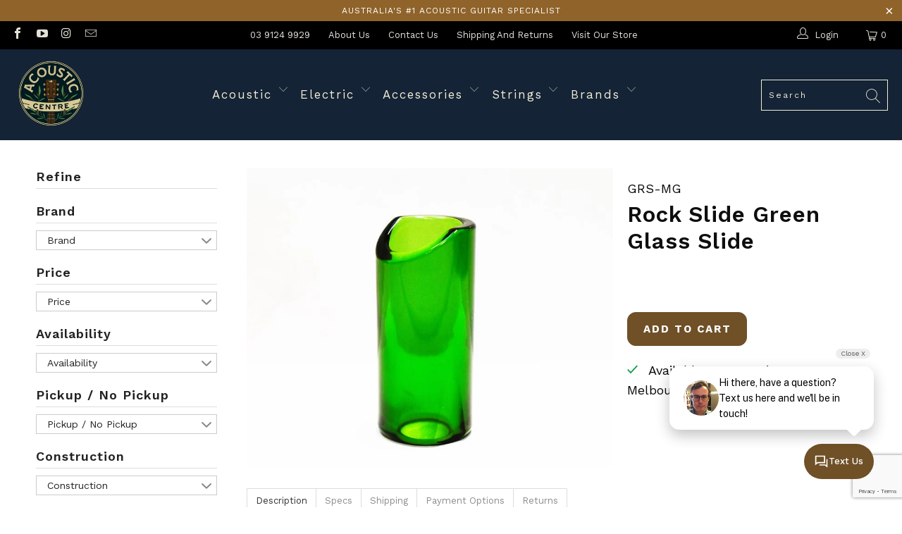

--- FILE ---
content_type: text/html; charset=utf-8
request_url: https://www.acousticcentre.com.au/products/med-glass-rock-slide-green
body_size: 71984
content:


 <!DOCTYPE html>
<html lang="en"> <head>

  
<script>
  	window._usfGetProductDescription = 1
</script>
<script data-namespace="PayPalSDK" src="https://www.paypal.com/sdk/js?client-id=AX6kJuJJELm34f1TCDvjR-5Bw65xfrUPmaVZxgHe2T0-Z6PPVS1zdf_jkFZaBlo5c_3XUrS7Ep3dVHkK&currency=AUD&components=messages">
</script> <meta charset="utf-8"> <meta http-equiv="cleartype" content="on"> <meta name="robots" content="index,follow"> <!-- Mobile Specific Metas --> <meta name="HandheldFriendly" content="True"> <meta name="MobileOptimized" content="320"> <meta name="viewport" content="width=device-width,initial-scale=1"> <meta name="theme-color" content="#ffffff"> <title>
      Rock Slide Green Glass Guitar Slide - Acoustic Centre</title> <meta name="description" content="The Rock Slides Rock Slide Green Glass Slide is a high-quality acoustic guitar, perfect for players seeking premium tone and playability. Explore our full range at Acoustic Centre – Australia&#39;s leading guitar shop for acoustic and acoustic-electric guitars."/> <!-- Preconnect Domains --> <link rel="preconnect" href="https://fonts.shopifycdn.com" /> <link rel="preconnect" href="https://cdn.shopify.com" /> <link rel="preconnect" href="https://v.shopify.com" /> <link rel="preconnect" href="https://cdn.shopifycloud.com" /> <link rel="preconnect" href="https://monorail-edge.shopifysvc.com"> <!-- fallback for browsers that don't support preconnect --> <link rel="dns-prefetch" href="https://fonts.shopifycdn.com" /> <link rel="dns-prefetch" href="https://cdn.shopify.com" /> <link rel="dns-prefetch" href="https://v.shopify.com" /> <link rel="dns-prefetch" href="https://cdn.shopifycloud.com" /> <link rel="dns-prefetch" href="https://monorail-edge.shopifysvc.com"> <!-- Preload Assets --> <link rel="preload" href="//www.acousticcentre.com.au/cdn/shop/t/52/assets/fancybox.css?v=19278034316635137701707348193" as="style"> <link rel="preload" href="//www.acousticcentre.com.au/cdn/shop/t/52/assets/styles.css?v=176523191212105224661769734858" as="style"> <link rel="preload" href="//www.acousticcentre.com.au/cdn/shop/t/52/assets/jquery.min.js?v=81049236547974671631707348193" as="script"> <link rel="preload" href="//www.acousticcentre.com.au/cdn/shop/t/52/assets/vendors.js?v=131044349070442086611707348193" as="script"> <link rel="preload" href="//www.acousticcentre.com.au/cdn/shop/t/52/assets/sections.js?v=167253942010673537541707348193" as="script"> <link rel="preload" href="//www.acousticcentre.com.au/cdn/shop/t/52/assets/utilities.js?v=130411358344318759211707348193" as="script"> <link rel="preload" href="//www.acousticcentre.com.au/cdn/shop/t/52/assets/app.js?v=163625940798714865861707348193" as="script"> <!-- Stylesheet for Fancybox library --> <link href="//www.acousticcentre.com.au/cdn/shop/t/52/assets/fancybox.css?v=19278034316635137701707348193" rel="stylesheet" type="text/css" media="all" /> <!-- Stylesheets for Turbo --> <link href="//www.acousticcentre.com.au/cdn/shop/t/52/assets/styles.css?v=176523191212105224661769734858" rel="stylesheet" type="text/css" media="all" /> <script>
      window.lazySizesConfig = window.lazySizesConfig || {};

      lazySizesConfig.expand = 300;
      lazySizesConfig.loadHidden = false;

      /*! lazysizes - v5.2.2 - bgset plugin */
      !function(e,t){var a=function(){t(e.lazySizes),e.removeEventListener("lazyunveilread",a,!0)};t=t.bind(null,e,e.document),"object"==typeof module&&module.exports?t(require("lazysizes")):"function"==typeof define&&define.amd?define(["lazysizes"],t):e.lazySizes?a():e.addEventListener("lazyunveilread",a,!0)}(window,function(e,z,g){"use strict";var c,y,b,f,i,s,n,v,m;e.addEventListener&&(c=g.cfg,y=/\s+/g,b=/\s*\|\s+|\s+\|\s*/g,f=/^(.+?)(?:\s+\[\s*(.+?)\s*\])(?:\s+\[\s*(.+?)\s*\])?$/,i=/^\s*\(*\s*type\s*:\s*(.+?)\s*\)*\s*$/,s=/\(|\)|'/,n={contain:1,cover:1},v=function(e,t){var a;t&&((a=t.match(i))&&a[1]?e.setAttribute("type",a[1]):e.setAttribute("media",c.customMedia[t]||t))},m=function(e){var t,a,i,r;e.target._lazybgset&&(a=(t=e.target)._lazybgset,(i=t.currentSrc||t.src)&&((r=g.fire(a,"bgsetproxy",{src:i,useSrc:s.test(i)?JSON.stringify(i):i})).defaultPrevented||(a.style.backgroundImage="url("+r.detail.useSrc+")")),t._lazybgsetLoading&&(g.fire(a,"_lazyloaded",{},!1,!0),delete t._lazybgsetLoading))},addEventListener("lazybeforeunveil",function(e){var t,a,i,r,s,n,l,d,o,u;!e.defaultPrevented&&(t=e.target.getAttribute("data-bgset"))&&(o=e.target,(u=z.createElement("img")).alt="",u._lazybgsetLoading=!0,e.detail.firesLoad=!0,a=t,i=o,r=u,s=z.createElement("picture"),n=i.getAttribute(c.sizesAttr),l=i.getAttribute("data-ratio"),d=i.getAttribute("data-optimumx"),i._lazybgset&&i._lazybgset.parentNode==i&&i.removeChild(i._lazybgset),Object.defineProperty(r,"_lazybgset",{value:i,writable:!0}),Object.defineProperty(i,"_lazybgset",{value:s,writable:!0}),a=a.replace(y," ").split(b),s.style.display="none",r.className=c.lazyClass,1!=a.length||n||(n="auto"),a.forEach(function(e){var t,a=z.createElement("source");n&&"auto"!=n&&a.setAttribute("sizes",n),(t=e.match(f))?(a.setAttribute(c.srcsetAttr,t[1]),v(a,t[2]),v(a,t[3])):a.setAttribute(c.srcsetAttr,e),s.appendChild(a)}),n&&(r.setAttribute(c.sizesAttr,n),i.removeAttribute(c.sizesAttr),i.removeAttribute("sizes")),d&&r.setAttribute("data-optimumx",d),l&&r.setAttribute("data-ratio",l),s.appendChild(r),i.appendChild(s),setTimeout(function(){g.loader.unveil(u),g.rAF(function(){g.fire(u,"_lazyloaded",{},!0,!0),u.complete&&m({target:u})})}))}),z.addEventListener("load",m,!0),e.addEventListener("lazybeforesizes",function(e){var t,a,i,r;e.detail.instance==g&&e.target._lazybgset&&e.detail.dataAttr&&(t=e.target._lazybgset,i=t,r=(getComputedStyle(i)||{getPropertyValue:function(){}}).getPropertyValue("background-size"),!n[r]&&n[i.style.backgroundSize]&&(r=i.style.backgroundSize),n[a=r]&&(e.target._lazysizesParentFit=a,g.rAF(function(){e.target.setAttribute("data-parent-fit",a),e.target._lazysizesParentFit&&delete e.target._lazysizesParentFit})))},!0),z.documentElement.addEventListener("lazybeforesizes",function(e){var t,a;!e.defaultPrevented&&e.target._lazybgset&&e.detail.instance==g&&(e.detail.width=(t=e.target._lazybgset,a=g.gW(t,t.parentNode),(!t._lazysizesWidth||a>t._lazysizesWidth)&&(t._lazysizesWidth=a),t._lazysizesWidth))}))});

      /*! lazysizes - v5.2.2 */
      !function(e){var t=function(u,D,f){"use strict";var k,H;if(function(){var e;var t={lazyClass:"lazyload",loadedClass:"lazyloaded",loadingClass:"lazyloading",preloadClass:"lazypreload",errorClass:"lazyerror",autosizesClass:"lazyautosizes",srcAttr:"data-src",srcsetAttr:"data-srcset",sizesAttr:"data-sizes",minSize:40,customMedia:{},init:true,expFactor:1.5,hFac:.8,loadMode:2,loadHidden:true,ricTimeout:0,throttleDelay:125};H=u.lazySizesConfig||u.lazysizesConfig||{};for(e in t){if(!(e in H)){H[e]=t[e]}}}(),!D||!D.getElementsByClassName){return{init:function(){},cfg:H,noSupport:true}}var O=D.documentElement,a=u.HTMLPictureElement,P="addEventListener",$="getAttribute",q=u[P].bind(u),I=u.setTimeout,U=u.requestAnimationFrame||I,l=u.requestIdleCallback,j=/^picture$/i,r=["load","error","lazyincluded","_lazyloaded"],i={},G=Array.prototype.forEach,J=function(e,t){if(!i[t]){i[t]=new RegExp("(\\s|^)"+t+"(\\s|$)")}return i[t].test(e[$]("class")||"")&&i[t]},K=function(e,t){if(!J(e,t)){e.setAttribute("class",(e[$]("class")||"").trim()+" "+t)}},Q=function(e,t){var i;if(i=J(e,t)){e.setAttribute("class",(e[$]("class")||"").replace(i," "))}},V=function(t,i,e){var a=e?P:"removeEventListener";if(e){V(t,i)}r.forEach(function(e){t[a](e,i)})},X=function(e,t,i,a,r){var n=D.createEvent("Event");if(!i){i={}}i.instance=k;n.initEvent(t,!a,!r);n.detail=i;e.dispatchEvent(n);return n},Y=function(e,t){var i;if(!a&&(i=u.picturefill||H.pf)){if(t&&t.src&&!e[$]("srcset")){e.setAttribute("srcset",t.src)}i({reevaluate:true,elements:[e]})}else if(t&&t.src){e.src=t.src}},Z=function(e,t){return(getComputedStyle(e,null)||{})[t]},s=function(e,t,i){i=i||e.offsetWidth;while(i<H.minSize&&t&&!e._lazysizesWidth){i=t.offsetWidth;t=t.parentNode}return i},ee=function(){var i,a;var t=[];var r=[];var n=t;var s=function(){var e=n;n=t.length?r:t;i=true;a=false;while(e.length){e.shift()()}i=false};var e=function(e,t){if(i&&!t){e.apply(this,arguments)}else{n.push(e);if(!a){a=true;(D.hidden?I:U)(s)}}};e._lsFlush=s;return e}(),te=function(i,e){return e?function(){ee(i)}:function(){var e=this;var t=arguments;ee(function(){i.apply(e,t)})}},ie=function(e){var i;var a=0;var r=H.throttleDelay;var n=H.ricTimeout;var t=function(){i=false;a=f.now();e()};var s=l&&n>49?function(){l(t,{timeout:n});if(n!==H.ricTimeout){n=H.ricTimeout}}:te(function(){I(t)},true);return function(e){var t;if(e=e===true){n=33}if(i){return}i=true;t=r-(f.now()-a);if(t<0){t=0}if(e||t<9){s()}else{I(s,t)}}},ae=function(e){var t,i;var a=99;var r=function(){t=null;e()};var n=function(){var e=f.now()-i;if(e<a){I(n,a-e)}else{(l||r)(r)}};return function(){i=f.now();if(!t){t=I(n,a)}}},e=function(){var v,m,c,h,e;var y,z,g,p,C,b,A;var n=/^img$/i;var d=/^iframe$/i;var E="onscroll"in u&&!/(gle|ing)bot/.test(navigator.userAgent);var _=0;var w=0;var N=0;var M=-1;var x=function(e){N--;if(!e||N<0||!e.target){N=0}};var W=function(e){if(A==null){A=Z(D.body,"visibility")=="hidden"}return A||!(Z(e.parentNode,"visibility")=="hidden"&&Z(e,"visibility")=="hidden")};var S=function(e,t){var i;var a=e;var r=W(e);g-=t;b+=t;p-=t;C+=t;while(r&&(a=a.offsetParent)&&a!=D.body&&a!=O){r=(Z(a,"opacity")||1)>0;if(r&&Z(a,"overflow")!="visible"){i=a.getBoundingClientRect();r=C>i.left&&p<i.right&&b>i.top-1&&g<i.bottom+1}}return r};var t=function(){var e,t,i,a,r,n,s,l,o,u,f,c;var d=k.elements;if((h=H.loadMode)&&N<8&&(e=d.length)){t=0;M++;for(;t<e;t++){if(!d[t]||d[t]._lazyRace){continue}if(!E||k.prematureUnveil&&k.prematureUnveil(d[t])){R(d[t]);continue}if(!(l=d[t][$]("data-expand"))||!(n=l*1)){n=w}if(!u){u=!H.expand||H.expand<1?O.clientHeight>500&&O.clientWidth>500?500:370:H.expand;k._defEx=u;f=u*H.expFactor;c=H.hFac;A=null;if(w<f&&N<1&&M>2&&h>2&&!D.hidden){w=f;M=0}else if(h>1&&M>1&&N<6){w=u}else{w=_}}if(o!==n){y=innerWidth+n*c;z=innerHeight+n;s=n*-1;o=n}i=d[t].getBoundingClientRect();if((b=i.bottom)>=s&&(g=i.top)<=z&&(C=i.right)>=s*c&&(p=i.left)<=y&&(b||C||p||g)&&(H.loadHidden||W(d[t]))&&(m&&N<3&&!l&&(h<3||M<4)||S(d[t],n))){R(d[t]);r=true;if(N>9){break}}else if(!r&&m&&!a&&N<4&&M<4&&h>2&&(v[0]||H.preloadAfterLoad)&&(v[0]||!l&&(b||C||p||g||d[t][$](H.sizesAttr)!="auto"))){a=v[0]||d[t]}}if(a&&!r){R(a)}}};var i=ie(t);var B=function(e){var t=e.target;if(t._lazyCache){delete t._lazyCache;return}x(e);K(t,H.loadedClass);Q(t,H.loadingClass);V(t,L);X(t,"lazyloaded")};var a=te(B);var L=function(e){a({target:e.target})};var T=function(t,i){try{t.contentWindow.location.replace(i)}catch(e){t.src=i}};var F=function(e){var t;var i=e[$](H.srcsetAttr);if(t=H.customMedia[e[$]("data-media")||e[$]("media")]){e.setAttribute("media",t)}if(i){e.setAttribute("srcset",i)}};var s=te(function(t,e,i,a,r){var n,s,l,o,u,f;if(!(u=X(t,"lazybeforeunveil",e)).defaultPrevented){if(a){if(i){K(t,H.autosizesClass)}else{t.setAttribute("sizes",a)}}s=t[$](H.srcsetAttr);n=t[$](H.srcAttr);if(r){l=t.parentNode;o=l&&j.test(l.nodeName||"")}f=e.firesLoad||"src"in t&&(s||n||o);u={target:t};K(t,H.loadingClass);if(f){clearTimeout(c);c=I(x,2500);V(t,L,true)}if(o){G.call(l.getElementsByTagName("source"),F)}if(s){t.setAttribute("srcset",s)}else if(n&&!o){if(d.test(t.nodeName)){T(t,n)}else{t.src=n}}if(r&&(s||o)){Y(t,{src:n})}}if(t._lazyRace){delete t._lazyRace}Q(t,H.lazyClass);ee(function(){var e=t.complete&&t.naturalWidth>1;if(!f||e){if(e){K(t,"ls-is-cached")}B(u);t._lazyCache=true;I(function(){if("_lazyCache"in t){delete t._lazyCache}},9)}if(t.loading=="lazy"){N--}},true)});var R=function(e){if(e._lazyRace){return}var t;var i=n.test(e.nodeName);var a=i&&(e[$](H.sizesAttr)||e[$]("sizes"));var r=a=="auto";if((r||!m)&&i&&(e[$]("src")||e.srcset)&&!e.complete&&!J(e,H.errorClass)&&J(e,H.lazyClass)){return}t=X(e,"lazyunveilread").detail;if(r){re.updateElem(e,true,e.offsetWidth)}e._lazyRace=true;N++;s(e,t,r,a,i)};var r=ae(function(){H.loadMode=3;i()});var l=function(){if(H.loadMode==3){H.loadMode=2}r()};var o=function(){if(m){return}if(f.now()-e<999){I(o,999);return}m=true;H.loadMode=3;i();q("scroll",l,true)};return{_:function(){e=f.now();k.elements=D.getElementsByClassName(H.lazyClass);v=D.getElementsByClassName(H.lazyClass+" "+H.preloadClass);q("scroll",i,true);q("resize",i,true);q("pageshow",function(e){if(e.persisted){var t=D.querySelectorAll("."+H.loadingClass);if(t.length&&t.forEach){U(function(){t.forEach(function(e){if(e.complete){R(e)}})})}}});if(u.MutationObserver){new MutationObserver(i).observe(O,{childList:true,subtree:true,attributes:true})}else{O[P]("DOMNodeInserted",i,true);O[P]("DOMAttrModified",i,true);setInterval(i,999)}q("hashchange",i,true);["focus","mouseover","click","load","transitionend","animationend"].forEach(function(e){D[P](e,i,true)});if(/d$|^c/.test(D.readyState)){o()}else{q("load",o);D[P]("DOMContentLoaded",i);I(o,2e4)}if(k.elements.length){t();ee._lsFlush()}else{i()}},checkElems:i,unveil:R,_aLSL:l}}(),re=function(){var i;var n=te(function(e,t,i,a){var r,n,s;e._lazysizesWidth=a;a+="px";e.setAttribute("sizes",a);if(j.test(t.nodeName||"")){r=t.getElementsByTagName("source");for(n=0,s=r.length;n<s;n++){r[n].setAttribute("sizes",a)}}if(!i.detail.dataAttr){Y(e,i.detail)}});var a=function(e,t,i){var a;var r=e.parentNode;if(r){i=s(e,r,i);a=X(e,"lazybeforesizes",{width:i,dataAttr:!!t});if(!a.defaultPrevented){i=a.detail.width;if(i&&i!==e._lazysizesWidth){n(e,r,a,i)}}}};var e=function(){var e;var t=i.length;if(t){e=0;for(;e<t;e++){a(i[e])}}};var t=ae(e);return{_:function(){i=D.getElementsByClassName(H.autosizesClass);q("resize",t)},checkElems:t,updateElem:a}}(),t=function(){if(!t.i&&D.getElementsByClassName){t.i=true;re._();e._()}};return I(function(){H.init&&t()}),k={cfg:H,autoSizer:re,loader:e,init:t,uP:Y,aC:K,rC:Q,hC:J,fire:X,gW:s,rAF:ee}}(e,e.document,Date);e.lazySizes=t,"object"==typeof module&&module.exports&&(module.exports=t)}("undefined"!=typeof window?window:{});</script> <!-- Icons --> <link rel="shortcut icon" type="image/x-icon" href="//www.acousticcentre.com.au/cdn/shop/files/acinsta_180x180.png?v=1675661626"> <link rel="apple-touch-icon" href="//www.acousticcentre.com.au/cdn/shop/files/acinsta_180x180.png?v=1675661626"/> <link rel="apple-touch-icon" sizes="57x57" href="//www.acousticcentre.com.au/cdn/shop/files/acinsta_57x57.png?v=1675661626"/> <link rel="apple-touch-icon" sizes="60x60" href="//www.acousticcentre.com.au/cdn/shop/files/acinsta_60x60.png?v=1675661626"/> <link rel="apple-touch-icon" sizes="72x72" href="//www.acousticcentre.com.au/cdn/shop/files/acinsta_72x72.png?v=1675661626"/> <link rel="apple-touch-icon" sizes="76x76" href="//www.acousticcentre.com.au/cdn/shop/files/acinsta_76x76.png?v=1675661626"/> <link rel="apple-touch-icon" sizes="114x114" href="//www.acousticcentre.com.au/cdn/shop/files/acinsta_114x114.png?v=1675661626"/> <link rel="apple-touch-icon" sizes="180x180" href="//www.acousticcentre.com.au/cdn/shop/files/acinsta_180x180.png?v=1675661626"/> <link rel="apple-touch-icon" sizes="228x228" href="//www.acousticcentre.com.au/cdn/shop/files/acinsta_228x228.png?v=1675661626"/> <link rel="canonical" href="https://www.acousticcentre.com.au/products/med-glass-rock-slide-green"/> <script defer src="//www.acousticcentre.com.au/cdn/shop/t/52/assets/jquery.min.js?v=81049236547974671631707348193"></script> <script>
      window.Theme = window.Theme || {};
      window.Theme.version = '6.3.1';
      window.Theme.name = 'Turbo';</script>
    


    
<template id="price-ui"><span class="price " data-price></span><span class="compare-at-price" data-compare-at-price></span><span class="unit-pricing" data-unit-pricing></span></template> <template id="price-ui-badge"><div class="price-ui-badge__sticker"> <span class="price-ui-badge__sticker-text" data-badge></span></div></template> <template id="price-ui__price"><span class="money" data-price></span></template> <template id="price-ui__price-range"><span class="price-min" data-price-min><span class="money" data-price></span></span> - <span class="price-max" data-price-max><span class="money" data-price></span></span></template> <template id="price-ui__unit-pricing"><span class="unit-quantity" data-unit-quantity></span> | <span class="unit-price" data-unit-price><span class="money" data-price></span></span> / <span class="unit-measurement" data-unit-measurement></span></template> <template id="price-ui-badge__percent-savings-range">Save up to <span data-price-percent></span>%</template> <template id="price-ui-badge__percent-savings">Save <span data-price-percent></span>%</template> <template id="price-ui-badge__price-savings-range">Save up to <span class="money" data-price></span></template> <template id="price-ui-badge__price-savings">Save <span class="money" data-price></span></template> <template id="price-ui-badge__on-sale">Sale</template> <template id="price-ui-badge__sold-out">Sold out</template> <template id="price-ui-badge__in-stock">In stock</template> <script>
      
window.Shopify = window.Shopify || {};window.Shopify.theme_settings = {};
window.Currency = window.Currency || {};window.Shopify.routes = {};window.Shopify.theme_settings.display_tos_checkbox = false;window.Shopify.theme_settings.go_to_checkout = true;window.Shopify.theme_settings.cart_action = "ajax";window.Shopify.theme_settings.cart_shipping_calculator = false;window.Shopify.theme_settings.collection_swatches = false;window.Shopify.theme_settings.collection_secondary_image = true;


window.Currency.show_multiple_currencies = false;
window.Currency.shop_currency = "AUD";
window.Currency.default_currency = "AUD";
window.Currency.display_format = "money_format";
window.Currency.money_format = "${{amount}}";
window.Currency.money_format_no_currency = "${{amount}}";
window.Currency.money_format_currency = "${{amount}} AUD";
window.Currency.native_multi_currency = false;
window.Currency.iso_code = "AUD";
window.Currency.symbol = "$";window.Shopify.theme_settings.display_inventory_left = false;window.Shopify.theme_settings.inventory_threshold = 1;window.Shopify.theme_settings.limit_quantity = false;window.Shopify.theme_settings.menu_position = null;window.Shopify.theme_settings.newsletter_popup = false;window.Shopify.theme_settings.newsletter_popup_days = "14";window.Shopify.theme_settings.newsletter_popup_mobile = false;window.Shopify.theme_settings.newsletter_popup_seconds = 16;window.Shopify.theme_settings.pagination_type = "basic_pagination";window.Shopify.theme_settings.search_pagination_type = "basic_pagination";window.Shopify.theme_settings.enable_shopify_review_comments = false;window.Shopify.theme_settings.enable_shopify_collection_badges = true;window.Shopify.theme_settings.quick_shop_thumbnail_position = "bottom-thumbnails";window.Shopify.theme_settings.product_form_style = "dropdown";window.Shopify.theme_settings.sale_banner_enabled = true;window.Shopify.theme_settings.display_savings = false;window.Shopify.theme_settings.display_sold_out_price = false;window.Shopify.theme_settings.sold_out_text = "Contact us for availability";window.Shopify.theme_settings.free_text = "";window.Shopify.theme_settings.video_looping = false;window.Shopify.theme_settings.quick_shop_style = "popup";window.Shopify.theme_settings.hover_enabled = false;window.Shopify.routes.cart_url = "/cart";window.Shopify.routes.root_url = "/";window.Shopify.routes.search_url = "/search";window.Shopify.theme_settings.image_loading_style = "fade-in";window.Shopify.theme_settings.search_option = "product";window.Shopify.theme_settings.search_items_to_display = 8;window.Shopify.theme_settings.enable_autocomplete = true;window.Shopify.theme_settings.page_dots_enabled = true;window.Shopify.theme_settings.slideshow_arrow_size = "bold";window.Shopify.theme_settings.quick_shop_enabled = true;window.Shopify.translation =window.Shopify.translation || {};window.Shopify.translation.agree_to_terms_warning = "You must agree with the terms and conditions to checkout.";window.Shopify.translation.one_item_left = "only in stock";window.Shopify.translation.items_left_text = "items left";window.Shopify.translation.cart_savings_text = "Total Savings";window.Shopify.translation.cart_discount_text = "Discount";window.Shopify.translation.cart_subtotal_text = "Subtotal";window.Shopify.translation.cart_remove_text = "Remove";window.Shopify.translation.cart_free_text = "Free";window.Shopify.translation.newsletter_success_text = "Thank you for joining our mailing list!";window.Shopify.translation.notify_email = "Enter your email address...";window.Shopify.translation.notify_email_value = "Translation missing: en.contact.fields.email";window.Shopify.translation.notify_email_send = "Send";window.Shopify.translation.notify_message_first = "Please notify me when ";window.Shopify.translation.notify_message_last = " becomes available - ";window.Shopify.translation.notify_success_text = "Thanks! We will notify you when this product becomes available!";window.Shopify.translation.add_to_cart = "Add to Cart";window.Shopify.translation.coming_soon_text = "Coming Soon";window.Shopify.translation.sold_out_text = "Sold out";window.Shopify.translation.sale_text = "Sale";window.Shopify.translation.savings_text = "You save";window.Shopify.translation.from_text = "from";window.Shopify.translation.new_text = "New";window.Shopify.translation.pre_order_text = "Pre-Order";window.Shopify.translation.unavailable_text = "Unavailable";window.Shopify.translation.all_results = "View all results";window.Shopify.translation.no_results = "Sorry, no results!";window.Shopify.media_queries =window.Shopify.media_queries || {};window.Shopify.media_queries.small = window.matchMedia( "(max-width: 480px)" );window.Shopify.media_queries.medium = window.matchMedia( "(max-width: 798px)" );window.Shopify.media_queries.large = window.matchMedia( "(min-width: 799px)" );window.Shopify.media_queries.larger = window.matchMedia( "(min-width: 960px)" );window.Shopify.media_queries.xlarge = window.matchMedia( "(min-width: 1200px)" );window.Shopify.media_queries.ie10 = window.matchMedia( "all and (-ms-high-contrast: none), (-ms-high-contrast: active)" );window.Shopify.media_queries.tablet = window.matchMedia( "only screen and (min-width: 799px) and (max-width: 1024px)" );</script> <script defer src="//www.acousticcentre.com.au/cdn/shop/t/52/assets/vendors.js?v=131044349070442086611707348193"></script> <script defer src="//www.acousticcentre.com.au/cdn/shop/t/52/assets/sections.js?v=167253942010673537541707348193"></script> <script defer src="//www.acousticcentre.com.au/cdn/shop/t/52/assets/utilities.js?v=130411358344318759211707348193"></script> <script defer src="//www.acousticcentre.com.au/cdn/shop/t/52/assets/app.js?v=163625940798714865861707348193"></script> <script data-no-instant="" defer src="//www.acousticcentre.com.au/cdn/shop/t/52/assets/instantclick.min.js?v=20092422000980684151707348193"></script> <script data-no-instant>
        window.addEventListener('DOMContentLoaded', function() {

          function inIframe() {
            try {
              return window.self !== window.top;
            } catch (e) {
              return true;
            }
          }

          if (!inIframe()){
            InstantClick.on('change', function() {
try { setTimeout(function(){StampedFn.reloadUGC();},1000); } catch (e){}


              $('head script[src*="shopify"]').each(function() {
                var script = document.createElement('script');
                script.type = 'text/javascript';
                script.src = $(this).attr('src');

                $('body').append(script);
              });

              $('body').removeClass('fancybox-active');
              $.fancybox.destroy();

              //////////InstantClick.init();

            });
          }
        });</script> <script></script> <script>
  const boostSDAssetFileURL = "\/\/www.acousticcentre.com.au\/cdn\/shop\/t\/52\/assets\/boost_sd_assets_file_url.gif?v=147987";
  window.boostSDAssetFileURL = boostSDAssetFileURL;

  if (window.boostSDAppConfig) {
    window.boostSDAppConfig.generalSettings.custom_js_asset_url = "//www.acousticcentre.com.au/cdn/shop/t/52/assets/boost-sd-custom.js?v=125536280130239914651767575393";
    window.boostSDAppConfig.generalSettings.custom_css_asset_url = "//www.acousticcentre.com.au/cdn/shop/t/52/assets/boost-sd-custom.css?v=79125739478792035061767575355";
  }

  
</script> <script>window.performance && window.performance.mark && window.performance.mark('shopify.content_for_header.start');</script><meta name="google-site-verification" content="TrIiynS9C48tJ74mq6zQSsrWE5AbHZSml74HXvhJGI8">
<meta name="google-site-verification" content="m8GhGatLJ4283z6HgDF7SkhRn5baVtgDqTU8r0KODSU">
<meta id="shopify-digital-wallet" name="shopify-digital-wallet" content="/3678045/digital_wallets/dialog">
<meta name="shopify-checkout-api-token" content="f4417ae88987447692180ecfe16c3f7d">
<meta id="in-context-paypal-metadata" data-shop-id="3678045" data-venmo-supported="false" data-environment="production" data-locale="en_US" data-paypal-v4="true" data-currency="AUD">
<link rel="alternate" type="application/json+oembed" href="https://www.acousticcentre.com.au/products/med-glass-rock-slide-green.oembed">
<script async="async" src="/checkouts/internal/preloads.js?locale=en-AU"></script>
<link rel="preconnect" href="https://shop.app" crossorigin="anonymous">
<script async="async" src="https://shop.app/checkouts/internal/preloads.js?locale=en-AU&shop_id=3678045" crossorigin="anonymous"></script>
<script id="apple-pay-shop-capabilities" type="application/json">{"shopId":3678045,"countryCode":"AU","currencyCode":"AUD","merchantCapabilities":["supports3DS"],"merchantId":"gid:\/\/shopify\/Shop\/3678045","merchantName":"Acoustic Centre","requiredBillingContactFields":["postalAddress","email","phone"],"requiredShippingContactFields":["postalAddress","email","phone"],"shippingType":"shipping","supportedNetworks":["visa","masterCard","amex","jcb"],"total":{"type":"pending","label":"Acoustic Centre","amount":"1.00"},"shopifyPaymentsEnabled":true,"supportsSubscriptions":true}</script>
<script id="shopify-features" type="application/json">{"accessToken":"f4417ae88987447692180ecfe16c3f7d","betas":["rich-media-storefront-analytics"],"domain":"www.acousticcentre.com.au","predictiveSearch":true,"shopId":3678045,"locale":"en"}</script>
<script>var Shopify = Shopify || {};
Shopify.shop = "acousticcentre.myshopify.com";
Shopify.locale = "en";
Shopify.currency = {"active":"AUD","rate":"1.0"};
Shopify.country = "AU";
Shopify.theme = {"name":"New menu Feb 2024","id":139701944541,"schema_name":"Turbo","schema_version":"6.3.1","theme_store_id":null,"role":"main"};
Shopify.theme.handle = "null";
Shopify.theme.style = {"id":null,"handle":null};
Shopify.cdnHost = "www.acousticcentre.com.au/cdn";
Shopify.routes = Shopify.routes || {};
Shopify.routes.root = "/";</script>
<script type="module">!function(o){(o.Shopify=o.Shopify||{}).modules=!0}(window);</script>
<script>!function(o){function n(){var o=[];function n(){o.push(Array.prototype.slice.apply(arguments))}return n.q=o,n}var t=o.Shopify=o.Shopify||{};t.loadFeatures=n(),t.autoloadFeatures=n()}(window);</script>
<script>
  window.ShopifyPay = window.ShopifyPay || {};
  window.ShopifyPay.apiHost = "shop.app\/pay";
  window.ShopifyPay.redirectState = null;
</script>
<script id="shop-js-analytics" type="application/json">{"pageType":"product"}</script>
<script defer="defer" async type="module" src="//www.acousticcentre.com.au/cdn/shopifycloud/shop-js/modules/v2/client.init-shop-cart-sync_BN7fPSNr.en.esm.js"></script>
<script defer="defer" async type="module" src="//www.acousticcentre.com.au/cdn/shopifycloud/shop-js/modules/v2/chunk.common_Cbph3Kss.esm.js"></script>
<script defer="defer" async type="module" src="//www.acousticcentre.com.au/cdn/shopifycloud/shop-js/modules/v2/chunk.modal_DKumMAJ1.esm.js"></script>
<script type="module">
  await import("//www.acousticcentre.com.au/cdn/shopifycloud/shop-js/modules/v2/client.init-shop-cart-sync_BN7fPSNr.en.esm.js");
await import("//www.acousticcentre.com.au/cdn/shopifycloud/shop-js/modules/v2/chunk.common_Cbph3Kss.esm.js");
await import("//www.acousticcentre.com.au/cdn/shopifycloud/shop-js/modules/v2/chunk.modal_DKumMAJ1.esm.js");

  window.Shopify.SignInWithShop?.initShopCartSync?.({"fedCMEnabled":true,"windoidEnabled":true});

</script>
<script>
  window.Shopify = window.Shopify || {};
  if (!window.Shopify.featureAssets) window.Shopify.featureAssets = {};
  window.Shopify.featureAssets['shop-js'] = {"shop-cart-sync":["modules/v2/client.shop-cart-sync_CJVUk8Jm.en.esm.js","modules/v2/chunk.common_Cbph3Kss.esm.js","modules/v2/chunk.modal_DKumMAJ1.esm.js"],"init-fed-cm":["modules/v2/client.init-fed-cm_7Fvt41F4.en.esm.js","modules/v2/chunk.common_Cbph3Kss.esm.js","modules/v2/chunk.modal_DKumMAJ1.esm.js"],"init-shop-email-lookup-coordinator":["modules/v2/client.init-shop-email-lookup-coordinator_Cc088_bR.en.esm.js","modules/v2/chunk.common_Cbph3Kss.esm.js","modules/v2/chunk.modal_DKumMAJ1.esm.js"],"init-windoid":["modules/v2/client.init-windoid_hPopwJRj.en.esm.js","modules/v2/chunk.common_Cbph3Kss.esm.js","modules/v2/chunk.modal_DKumMAJ1.esm.js"],"shop-button":["modules/v2/client.shop-button_B0jaPSNF.en.esm.js","modules/v2/chunk.common_Cbph3Kss.esm.js","modules/v2/chunk.modal_DKumMAJ1.esm.js"],"shop-cash-offers":["modules/v2/client.shop-cash-offers_DPIskqss.en.esm.js","modules/v2/chunk.common_Cbph3Kss.esm.js","modules/v2/chunk.modal_DKumMAJ1.esm.js"],"shop-toast-manager":["modules/v2/client.shop-toast-manager_CK7RT69O.en.esm.js","modules/v2/chunk.common_Cbph3Kss.esm.js","modules/v2/chunk.modal_DKumMAJ1.esm.js"],"init-shop-cart-sync":["modules/v2/client.init-shop-cart-sync_BN7fPSNr.en.esm.js","modules/v2/chunk.common_Cbph3Kss.esm.js","modules/v2/chunk.modal_DKumMAJ1.esm.js"],"init-customer-accounts-sign-up":["modules/v2/client.init-customer-accounts-sign-up_CfPf4CXf.en.esm.js","modules/v2/client.shop-login-button_DeIztwXF.en.esm.js","modules/v2/chunk.common_Cbph3Kss.esm.js","modules/v2/chunk.modal_DKumMAJ1.esm.js"],"pay-button":["modules/v2/client.pay-button_CgIwFSYN.en.esm.js","modules/v2/chunk.common_Cbph3Kss.esm.js","modules/v2/chunk.modal_DKumMAJ1.esm.js"],"init-customer-accounts":["modules/v2/client.init-customer-accounts_DQ3x16JI.en.esm.js","modules/v2/client.shop-login-button_DeIztwXF.en.esm.js","modules/v2/chunk.common_Cbph3Kss.esm.js","modules/v2/chunk.modal_DKumMAJ1.esm.js"],"avatar":["modules/v2/client.avatar_BTnouDA3.en.esm.js"],"init-shop-for-new-customer-accounts":["modules/v2/client.init-shop-for-new-customer-accounts_CsZy_esa.en.esm.js","modules/v2/client.shop-login-button_DeIztwXF.en.esm.js","modules/v2/chunk.common_Cbph3Kss.esm.js","modules/v2/chunk.modal_DKumMAJ1.esm.js"],"shop-follow-button":["modules/v2/client.shop-follow-button_BRMJjgGd.en.esm.js","modules/v2/chunk.common_Cbph3Kss.esm.js","modules/v2/chunk.modal_DKumMAJ1.esm.js"],"checkout-modal":["modules/v2/client.checkout-modal_B9Drz_yf.en.esm.js","modules/v2/chunk.common_Cbph3Kss.esm.js","modules/v2/chunk.modal_DKumMAJ1.esm.js"],"shop-login-button":["modules/v2/client.shop-login-button_DeIztwXF.en.esm.js","modules/v2/chunk.common_Cbph3Kss.esm.js","modules/v2/chunk.modal_DKumMAJ1.esm.js"],"lead-capture":["modules/v2/client.lead-capture_DXYzFM3R.en.esm.js","modules/v2/chunk.common_Cbph3Kss.esm.js","modules/v2/chunk.modal_DKumMAJ1.esm.js"],"shop-login":["modules/v2/client.shop-login_CA5pJqmO.en.esm.js","modules/v2/chunk.common_Cbph3Kss.esm.js","modules/v2/chunk.modal_DKumMAJ1.esm.js"],"payment-terms":["modules/v2/client.payment-terms_BxzfvcZJ.en.esm.js","modules/v2/chunk.common_Cbph3Kss.esm.js","modules/v2/chunk.modal_DKumMAJ1.esm.js"]};
</script>
<script>(function() {
  var isLoaded = false;
  function asyncLoad() {
    if (isLoaded) return;
    isLoaded = true;
    var urls = ["https:\/\/popup.lifterapps.com\/js\/modal.js?shop=acousticcentre.myshopify.com","https:\/\/cdn.grw.reputon.com\/assets\/widget.js?shop=acousticcentre.myshopify.com","\/\/cdn.shopify.com\/proxy\/7672d348a25e9391e61e03d8b13912b11f5b4e7a92cd81e29d7b2f6d324435df\/bingshoppingtool-t2app-prod.trafficmanager.net\/uet\/tracking_script?shop=acousticcentre.myshopify.com\u0026sp-cache-control=cHVibGljLCBtYXgtYWdlPTkwMA","https:\/\/cdn.nfcube.com\/instafeed-5247fdbee16d1a656fc768b161c0172e.js?shop=acousticcentre.myshopify.com"];
    for (var i = 0; i <urls.length; i++) {
      var s = document.createElement('script');
      s.type = 'text/javascript';
      s.async = true;
      s.src = urls[i];
      var x = document.getElementsByTagName('script')[0];
      x.parentNode.insertBefore(s, x);
    }
  };
  if(window.attachEvent) {
    window.attachEvent('onload', asyncLoad);
  } else {
    window.addEventListener('load', asyncLoad, false);
  }
})();</script>
<script id="__st">var __st={"a":3678045,"offset":39600,"reqid":"c71e81e0-cfad-45c0-bc69-d79455f832ee-1769810566","pageurl":"www.acousticcentre.com.au\/products\/med-glass-rock-slide-green","u":"53af5b7749eb","p":"product","rtyp":"product","rid":7046375866534};</script>
<script>window.ShopifyPaypalV4VisibilityTracking = true;</script>
<script id="form-persister">!function(){'use strict';const t='contact',e='new_comment',n=[[t,t],['blogs',e],['comments',e],[t,'customer']],o='password',r='form_key',c=['recaptcha-v3-token','g-recaptcha-response','h-captcha-response',o],s=()=>{try{return window.sessionStorage}catch{return}},i='__shopify_v',u=t=>t.elements[r],a=function(){const t=[...n].map((([t,e])=>`form[action*='/${t}']:not([data-nocaptcha='true']) input[name='form_type'][value='${e}']`)).join(',');var e;return e=t,()=>e?[...document.querySelectorAll(e)].map((t=>t.form)):[]}();function m(t){const e=u(t);a().includes(t)&&(!e||!e.value)&&function(t){try{if(!s())return;!function(t){const e=s();if(!e)return;const n=u(t);if(!n)return;const o=n.value;o&&e.removeItem(o)}(t);const e=Array.from(Array(32),(()=>Math.random().toString(36)[2])).join('');!function(t,e){u(t)||t.append(Object.assign(document.createElement('input'),{type:'hidden',name:r})),t.elements[r].value=e}(t,e),function(t,e){const n=s();if(!n)return;const r=[...t.querySelectorAll(`input[type='${o}']`)].map((({name:t})=>t)),u=[...c,...r],a={};for(const[o,c]of new FormData(t).entries())u.includes(o)||(a[o]=c);n.setItem(e,JSON.stringify({[i]:1,action:t.action,data:a}))}(t,e)}catch(e){console.error('failed to persist form',e)}}(t)}const f=t=>{if('true'===t.dataset.persistBound)return;const e=function(t,e){const n=function(t){return'function'==typeof t.submit?t.submit:HTMLFormElement.prototype.submit}(t).bind(t);return function(){let t;return()=>{t||(t=!0,(()=>{try{e(),n()}catch(t){(t=>{console.error('form submit failed',t)})(t)}})(),setTimeout((()=>t=!1),250))}}()}(t,(()=>{m(t)}));!function(t,e){if('function'==typeof t.submit&&'function'==typeof e)try{t.submit=e}catch{}}(t,e),t.addEventListener('submit',(t=>{t.preventDefault(),e()})),t.dataset.persistBound='true'};!function(){function t(t){const e=(t=>{const e=t.target;return e instanceof HTMLFormElement?e:e&&e.form})(t);e&&m(e)}document.addEventListener('submit',t),document.addEventListener('DOMContentLoaded',(()=>{const e=a();for(const t of e)f(t);var n;n=document.body,new window.MutationObserver((t=>{for(const e of t)if('childList'===e.type&&e.addedNodes.length)for(const t of e.addedNodes)1===t.nodeType&&'FORM'===t.tagName&&a().includes(t)&&f(t)})).observe(n,{childList:!0,subtree:!0,attributes:!1}),document.removeEventListener('submit',t)}))}()}();</script>
<script integrity="sha256-4kQ18oKyAcykRKYeNunJcIwy7WH5gtpwJnB7kiuLZ1E=" data-source-attribution="shopify.loadfeatures" defer="defer" src="//www.acousticcentre.com.au/cdn/shopifycloud/storefront/assets/storefront/load_feature-a0a9edcb.js" crossorigin="anonymous"></script>
<script crossorigin="anonymous" defer="defer" src="//www.acousticcentre.com.au/cdn/shopifycloud/storefront/assets/shopify_pay/storefront-65b4c6d7.js?v=20250812"></script>
<script data-source-attribution="shopify.dynamic_checkout.dynamic.init">var Shopify=Shopify||{};Shopify.PaymentButton=Shopify.PaymentButton||{isStorefrontPortableWallets:!0,init:function(){window.Shopify.PaymentButton.init=function(){};var t=document.createElement("script");t.src="https://www.acousticcentre.com.au/cdn/shopifycloud/portable-wallets/latest/portable-wallets.en.js",t.type="module",document.head.appendChild(t)}};
</script>
<script data-source-attribution="shopify.dynamic_checkout.buyer_consent">
  function portableWalletsHideBuyerConsent(e){var t=document.getElementById("shopify-buyer-consent"),n=document.getElementById("shopify-subscription-policy-button");t&&n&&(t.classList.add("hidden"),t.setAttribute("aria-hidden","true"),n.removeEventListener("click",e))}function portableWalletsShowBuyerConsent(e){var t=document.getElementById("shopify-buyer-consent"),n=document.getElementById("shopify-subscription-policy-button");t&&n&&(t.classList.remove("hidden"),t.removeAttribute("aria-hidden"),n.addEventListener("click",e))}window.Shopify?.PaymentButton&&(window.Shopify.PaymentButton.hideBuyerConsent=portableWalletsHideBuyerConsent,window.Shopify.PaymentButton.showBuyerConsent=portableWalletsShowBuyerConsent);
</script>
<script>
  function portableWalletsCleanup(e){e&&e.src&&console.error("Failed to load portable wallets script "+e.src);var t=document.querySelectorAll("shopify-accelerated-checkout .shopify-payment-button__skeleton, shopify-accelerated-checkout-cart .wallet-cart-button__skeleton"),e=document.getElementById("shopify-buyer-consent");for(let e=0;e<t.length;e++)t[e].remove();e&&e.remove()}function portableWalletsNotLoadedAsModule(e){e instanceof ErrorEvent&&"string"==typeof e.message&&e.message.includes("import.meta")&&"string"==typeof e.filename&&e.filename.includes("portable-wallets")&&(window.removeEventListener("error",portableWalletsNotLoadedAsModule),window.Shopify.PaymentButton.failedToLoad=e,"loading"===document.readyState?document.addEventListener("DOMContentLoaded",window.Shopify.PaymentButton.init):window.Shopify.PaymentButton.init())}window.addEventListener("error",portableWalletsNotLoadedAsModule);
</script>

<script type="module" src="https://www.acousticcentre.com.au/cdn/shopifycloud/portable-wallets/latest/portable-wallets.en.js" onError="portableWalletsCleanup(this)" crossorigin="anonymous"></script>
<script nomodule>
  document.addEventListener("DOMContentLoaded", portableWalletsCleanup);
</script>

<link id="shopify-accelerated-checkout-styles" rel="stylesheet" media="screen" href="https://www.acousticcentre.com.au/cdn/shopifycloud/portable-wallets/latest/accelerated-checkout-backwards-compat.css" crossorigin="anonymous">
<style id="shopify-accelerated-checkout-cart">
        #shopify-buyer-consent {
  margin-top: 1em;
  display: inline-block;
  width: 100%;
}

#shopify-buyer-consent.hidden {
  display: none;
}

#shopify-subscription-policy-button {
  background: none;
  border: none;
  padding: 0;
  text-decoration: underline;
  font-size: inherit;
  cursor: pointer;
}

#shopify-subscription-policy-button::before {
  box-shadow: none;
}

      </style>

<script>window.performance && window.performance.mark && window.performance.mark('shopify.content_for_header.end');</script>
    
    
    

<meta name="author" content="Acoustic Centre">
<meta property="og:url" content="https://www.acousticcentre.com.au/products/med-glass-rock-slide-green">
<meta property="og:site_name" content="Acoustic Centre"> <meta property="og:type" content="product"> <meta property="og:title" content="Rock Slide Green Glass Slide"> <meta property="og:image" content="https://www.acousticcentre.com.au/cdn/shop/files/tgazeoptlpj2dfxxhmux_600x.jpg?v=1744606387"> <meta property="og:image:secure_url" content="https://www.acousticcentre.com.au/cdn/shop/files/tgazeoptlpj2dfxxhmux_600x.jpg?v=1744606387"> <meta property="og:image:width" content="800"> <meta property="og:image:height" content="653"> <meta property="product:price:amount" content="57.00"> <meta property="product:price:currency" content="AUD"> <meta property="og:description" content="The Rock Slides Rock Slide Green Glass Slide is a high-quality acoustic guitar, perfect for players seeking premium tone and playability. Explore our full range at Acoustic Centre – Australia&#39;s leading guitar shop for acoustic and acoustic-electric guitars.">




<meta name="twitter:card" content="summary"> <meta name="twitter:title" content="Rock Slide Green Glass Slide"> <meta name="twitter:description" content="The Rock Slide Green Glass Slide offers a bold, rich tone paired with unmistakable visual flair. Dyed in a vibrant green hue, this slide doesn’t just stand out on stage—it delivers exceptional sustain and feel. Crafted with a 4mm thick opening tapering to a 7mm wall at the fingertip, it offers superb control and expressive tonal variation. Designed with Rock Slide’s signature tapered interior, ergonomic finger rest, and knuckle-relief cutaway, this glass slide fits like a glove and plays like a dream. It’s ideal for players seeking warmth and depth in their slide tone, with just the right touch of sparkle in the highs. Tapered interior ensures a snug, ergonomic fit Thick glass walls enhance sustain and tonal warmth Dyed green finish for a unique stage-ready look Ergonomic finger rest and knuckle cut for playing comfort Great for expressive blues,"> <meta name="twitter:image" content="https://www.acousticcentre.com.au/cdn/shop/files/tgazeoptlpj2dfxxhmux_240x.jpg?v=1744606387"> <meta name="twitter:image:width" content="240"> <meta name="twitter:image:height" content="240"> <meta name="twitter:image:alt" content="Rock Slide Green Glass Slide - Acoustic Centre Music Store, Melbourne Australia">



    
    
  

















<div id="shopify-section-filter-menu-settings" class="shopify-section"><style type="text/css">
/*  Filter Menu Color and Image Section CSS */</style>
<link href="//www.acousticcentre.com.au/cdn/shop/t/52/assets/filter-menu.scss.css?v=126942664360460459761707348271" rel="stylesheet" type="text/css" media="all" />
<script src="//www.acousticcentre.com.au/cdn/shop/t/52/assets/filter-menu.js?v=98492870816154098061707348193"></script>





</div> <!--begin-boost-pfs-filter-css--> <!--end-boost-pfs-filter-css--> <!--begin-boost-pfs-filter-css--> <!--end-boost-pfs-filter-css-->

<!-- Make sure to replace ENTER_MERCHANT_CLIENT_ID_HERE
with your seller account's client ID. You should
use a Sandbox client ID for development and testing,
and a production client ID for your live site.
-->

<script data-namespace="PayPalSDK" src="https://www.paypal.com/sdk/js?client-id=AX6kJuJJELm34f1TCDvjR-5Bw65xfrUPmaVZxgHe2T0-Z6PPVS1zdf_jkFZaBlo5c_3XUrS7Ep3dVHkK&currency=AUD&components=messages">
</script>
  


<link rel="preload" href="//www.acousticcentre.com.au/cdn/shop/t/52/assets/limoniapps-discountninja.css?v=150320954119947524991707348193" as="style" onload="this.onload=null;this.rel='stylesheet'">
<noscript><link rel="stylesheet" href="//www.acousticcentre.com.au/cdn/shop/t/52/assets/limoniapps-discountninja.css?v=150320954119947524991707348193"></noscript>


<script type="text/javascript">
try { var a = window.location.href.replace(window.location.hash, ""); var b = [], hash; var c = a.slice(a.indexOf('?') + 1).split('&'); for (var i = 0; i <c.length; i++) {hash = c[i].split('='); b.push(hash[0]); b[hash[0]] = hash[1];} var d = b["token"]; var e = b["discountcode"]; var f = 'limoniapps-discountninja-'; if (d) sessionStorage.setItem(f + 'savedtoken', d); if (e) sessionStorage.setItem(f + 'saveddiscountcode', e); } catch (e) { var a = 0; }
try { if(null==EventTarget.prototype.original_limoniAppsDiscountNinja_addEventListener){EventTarget.prototype.original_limoniAppsDiscountNinja_addEventListener=EventTarget.prototype.addEventListener,EventTarget.prototype.addEventListener=function(n,i,t){this.limoniAppsDiscountNinjaAllHandlers=this.limoniAppsDiscountNinjaAllHandlers||[],this.limoniAppsDiscountNinjaAllHandlers.push({typ:n,fn:i,opt:t}),this.original_limoniAppsDiscountNinja_addEventListener(n,i,t)}} } catch (e) { var a = 0; }
</script><script defer src="//www.acousticcentre.com.au/cdn/shop/t/52/assets/timesact.js?v=80243629149356106611707348193"></script>
  

<script>
    
    
    
    
    var gsf_conversion_data = {page_type : 'product', event : 'view_item', data : {product_data : [{variant_id : 41307426259110, product_id : 7046375866534, name : "Rock Slide Green Glass Slide", price : "57.00", currency : "AUD", sku : "GRS-MG", brand : "Rock Slides", variant : "Default Title", category : "Accessories", quantity : "2" }], total_price : "57.00", shop_currency : "AUD"}};
    
</script>
<link rel="preconnect" href="https://fonts.googleapis.com">
<link rel="preconnect" href="https://fonts.gstatic.com" crossorigin>
<link href="https://fonts.googleapis.com/css2?family=IBM+Plex+Serif:wght@400;500;600;700&family=Work+Sans:wght@400;500;600;700&display=swap" rel="stylesheet">

<!-- AC: Font + Icon overrides -->
<style id="ac-font-overrides">
  /* ---------- Families ---------- */
  :root{
    --ac-text: "Work Sans", -apple-system, BlinkMacSystemFont, "Segoe UI", Roboto, Arial, sans-serif;
    --ac-serif: "IBM Plex Serif", Georgia, serif;
    --ac-icons: "turbo"; /* Turbo theme’s icon font (from assets turbo.eot/woff/ttf/svg) */
  }

  /* ---------- Body/UI (avoid touching icons) ---------- */
  html, body, input, select, textarea, button {
    font-family: var(--ac-text) !important;
  }

  /* ---------- Headings & key titles ---------- */
  h1, h2, h3, h4, h5, h6,
  .section-header__title,
  .page-title,
  .product__title,
  .collection-header__title {
    font-family: var(--ac-serif) !important;
    font-weight: 600 !important;
    line-height: 1.25;
  }

  /* ---------- Header / menus / mega menus ---------- */
  header nav a,
  header .site-nav a,
  header .site-nav__link,
  header .site-nav__item > a,
  header .site-nav--has-dropdown > a,
  header .header__inline-menu a,
  header .main-menu a,
  header .navigation a,
  header .mega-menu a,
  header .site-nav__dropdown a,
  header .header__dropdown a,
  header .header__submenu a {
    font-family: var(--ac-text) !important;
    font-weight: 600 !important;
    letter-spacing: .02em;
  }

  /* ---------- Homepage product/item titles ---------- */
  .index .card__heading,
  .index a.card__heading,
  .index .card-information__text,
  .index .product__title,
  .index .product-card__title,
  .index .grid-product__title,
  .index .product-grid__title,
  .index .product-item__title,
  .index .product-title {
    font-family: var(--ac-serif) !important;
    font-weight: 600 !important;
    letter-spacing: .01em;
    line-height: 1.25;
  }

  /* ---------- ICONS (force Turbo’s icon font only for icon pseudos) ---------- */
  [class^="icon-"]::before,
  [class*=" icon-"]::before,
  span.icon-down-arrow,
  span.icon-up-arrow,
  span.icon-left-arrow,
  span.icon-right-arrow,
  header .site-nav__link::before,
  header .site-nav__link::after,
  .header__inline-menu .site-nav__link::after,
  header .site-nav__dropdown .site-nav__link::after {
    font-family: var(--ac-icons) !important;
    font-style: normal !important;
    font-weight: normal !important;
    line-height: 1;
    letter-spacing: 0;
    text-transform: none;
  }

  /* If your social icons use a DIFFERENT font (e.g. pt-font), scope it narrowly: */
  /* ul.social_icons [class^="icon-"]::before,
     ul.social_icons [class*=" icon-"]::before { font-family:"pt-font" !important; } */
</style>


<!-- BEGIN app block: shopify://apps/klaviyo-email-marketing-sms/blocks/klaviyo-onsite-embed/2632fe16-c075-4321-a88b-50b567f42507 -->












  <script async src="https://static.klaviyo.com/onsite/js/Si3nup/klaviyo.js?company_id=Si3nup"></script>
  <script>!function(){if(!window.klaviyo){window._klOnsite=window._klOnsite||[];try{window.klaviyo=new Proxy({},{get:function(n,i){return"push"===i?function(){var n;(n=window._klOnsite).push.apply(n,arguments)}:function(){for(var n=arguments.length,o=new Array(n),w=0;w<n;w++)o[w]=arguments[w];var t="function"==typeof o[o.length-1]?o.pop():void 0,e=new Promise((function(n){window._klOnsite.push([i].concat(o,[function(i){t&&t(i),n(i)}]))}));return e}}})}catch(n){window.klaviyo=window.klaviyo||[],window.klaviyo.push=function(){var n;(n=window._klOnsite).push.apply(n,arguments)}}}}();</script>

  
    <script id="viewed_product">
      if (item == null) {
        var _learnq = _learnq || [];

        var MetafieldReviews = null
        var MetafieldYotpoRating = null
        var MetafieldYotpoCount = null
        var MetafieldLooxRating = null
        var MetafieldLooxCount = null
        var okendoProduct = null
        var okendoProductReviewCount = null
        var okendoProductReviewAverageValue = null
        try {
          // The following fields are used for Customer Hub recently viewed in order to add reviews.
          // This information is not part of __kla_viewed. Instead, it is part of __kla_viewed_reviewed_items
          MetafieldReviews = {};
          MetafieldYotpoRating = null
          MetafieldYotpoCount = null
          MetafieldLooxRating = null
          MetafieldLooxCount = null

          okendoProduct = null
          // If the okendo metafield is not legacy, it will error, which then requires the new json formatted data
          if (okendoProduct && 'error' in okendoProduct) {
            okendoProduct = null
          }
          okendoProductReviewCount = okendoProduct ? okendoProduct.reviewCount : null
          okendoProductReviewAverageValue = okendoProduct ? okendoProduct.reviewAverageValue : null
        } catch (error) {
          console.error('Error in Klaviyo onsite reviews tracking:', error);
        }

        var item = {
          Name: "Rock Slide Green Glass Slide",
          ProductID: 7046375866534,
          Categories: ["Accessories","All","everything but used","EVERYTHING EXCEPT GUITARS","Guitar Slides","In Stock At Acoustic Centre","Klaviyo Bestsellers","New Gear","November 2024 Sale","Rock Slides","Ultimate Search Bestseller Collection - DO NOT DELETE"],
          ImageURL: "https://www.acousticcentre.com.au/cdn/shop/files/tgazeoptlpj2dfxxhmux_grande.jpg?v=1744606387",
          URL: "https://www.acousticcentre.com.au/products/med-glass-rock-slide-green",
          Brand: "Rock Slides",
          Price: "$57.00",
          Value: "57.00",
          CompareAtPrice: "$65.95"
        };
        _learnq.push(['track', 'Viewed Product', item]);
        _learnq.push(['trackViewedItem', {
          Title: item.Name,
          ItemId: item.ProductID,
          Categories: item.Categories,
          ImageUrl: item.ImageURL,
          Url: item.URL,
          Metadata: {
            Brand: item.Brand,
            Price: item.Price,
            Value: item.Value,
            CompareAtPrice: item.CompareAtPrice
          },
          metafields:{
            reviews: MetafieldReviews,
            yotpo:{
              rating: MetafieldYotpoRating,
              count: MetafieldYotpoCount,
            },
            loox:{
              rating: MetafieldLooxRating,
              count: MetafieldLooxCount,
            },
            okendo: {
              rating: okendoProductReviewAverageValue,
              count: okendoProductReviewCount,
            }
          }
        }]);
      }
    </script>
  




  <script>
    window.klaviyoReviewsProductDesignMode = false
  </script>



  <!-- BEGIN app snippet: customer-hub-data --><script>
  if (!window.customerHub) {
    window.customerHub = {};
  }
  window.customerHub.storefrontRoutes = {
    login: "https://www.acousticcentre.com.au/customer_authentication/redirect?locale=en&region_country=AU?return_url=%2F%23k-hub",
    register: "https://shopify.com/3678045/account?locale=en?return_url=%2F%23k-hub",
    logout: "/account/logout",
    profile: "/account",
    addresses: "/account/addresses",
  };
  
  window.customerHub.userId = null;
  
  window.customerHub.storeDomain = "acousticcentre.myshopify.com";

  
    window.customerHub.activeProduct = {
      name: "Rock Slide Green Glass Slide",
      category: null,
      imageUrl: "https://www.acousticcentre.com.au/cdn/shop/files/tgazeoptlpj2dfxxhmux_grande.jpg?v=1744606387",
      id: "7046375866534",
      link: "https://www.acousticcentre.com.au/products/med-glass-rock-slide-green",
      variants: [
        
          {
            id: "41307426259110",
            
            imageUrl: null,
            
            price: "5700",
            currency: "AUD",
            availableForSale: true,
            title: "Default Title",
          },
        
      ],
    };
    window.customerHub.activeProduct.variants.forEach((variant) => {
        
        variant.price = `${variant.price.slice(0, -2)}.${variant.price.slice(-2)}`;
    });
  

  
    window.customerHub.storeLocale = {
        currentLanguage: 'en',
        currentCountry: 'AU',
        availableLanguages: [
          
            {
              iso_code: 'en',
              endonym_name: 'English'
            }
          
        ],
        availableCountries: [
          
            {
              iso_code: 'AU',
              name: 'Australia',
              currency_code: 'AUD'
            }
          
        ]
    };
  
</script>
<!-- END app snippet -->





<!-- END app block --><!-- BEGIN app block: shopify://apps/sami-product-labels/blocks/app-embed-block/b9b44663-5d51-4be1-8104-faedd68da8c5 --><script type="text/javascript">
  window.Samita = window.Samita || {};
  Samita.ProductLabels = Samita.ProductLabels || {};
  Samita.ProductLabels.locale  = {"shop_locale":{"locale":"en","enabled":true,"primary":true,"published":true}};
  Samita.ProductLabels.page = {title : document.title.replaceAll('"', "'"), href : window.location.href, type: "product", page_id: ""};
  Samita.ProductLabels.dataShop = Samita.ProductLabels.dataShop || {};Samita.ProductLabels.dataShop = {"install":1,"configuration":{"money_format":"${{amount}}"},"pricing":{"plan":"BETA","features":{"chose_product_form_collections_tag":true,"design_custom_unlimited_position":true,"design_countdown_timer_label_badge":true,"design_text_hover_label_badge":true,"label_display_product_page_first_image":false,"choose_product_variants":true,"choose_country_restriction":false,"conditions_specific_products":-1,"conditions_include_exclude_product_tag":true,"conditions_inventory_status":true,"conditions_sale_products":false,"conditions_customer_tag":true,"conditions_products_created_published":true,"conditions_set_visibility_date_time":true,"conditions_work_with_metafields":false,"images_samples":{"collections":["payment","fresh_green","free_labels","custom","suggestions_for_you","all","valentine","beauty","new","newArrival","discount","sale","comboOffers","quality","bestseller","blackFriday","newYear","free","fewLeft","earthDay","laborDay","boxingDay","christmas","preOrder"]},"badges_labels_conditions":{"fields":["ALL","PRODUCTS","TITLE","TYPE","VENDOR","VARIANT_PRICE","COMPARE_PRICE","SALE_PRICE","TAG","WEIGHT","CREATE","PUBLISH","INVENTORY","VARIANT_INVENTORY","VARIANTS","COLLECTIONS","CUSTOMER","CUSTOMER_TAG","CUSTOMER_ORDER_COUNT","CUSTOMER_TOTAL_SPENT","CUSTOMER_PURCHASE","CUSTOMER_COMPANY_NAME","PAGE"]},"create_image_ai_generated":false}},"settings":{"notUseSearchFileApp":false,"general":{"maximum_condition":"3"},"watermark":true,"translations":{"default":{"Days":"d","Hours":"h","Minutes":"m","Seconds":"s"}},"image_creations":[]},"url":"acousticcentre.myshopify.com","base_app_url":"https://label.samita.io/","app_url":"https://d3g7uyxz2n998u.cloudfront.net/","storefront_access_token":"081284b5631b068c5f77a377c4094056"};Samita.ProductLabels.dataShop.configuration.money_format = "${{amount}}";if (typeof Shopify!= "undefined" && Shopify?.theme?.role != "main") {Samita.ProductLabels.dataShop.settings.notUseSearchFileApp = false;}
  Samita.ProductLabels.theme_id =null;
  Samita.ProductLabels.products = Samita.ProductLabels.products || [];Samita.ProductLabels.product ={"id":7046375866534,"title":"Rock Slide Green Glass Slide","handle":"med-glass-rock-slide-green","description":"\u003cp data-start=\"113\" data-end=\"454\"\u003eThe Rock Slide Green Glass Slide offers a bold, rich tone paired with unmistakable visual flair. Dyed in a vibrant green hue, this slide doesn’t just stand out on stage—it delivers exceptional sustain and feel. Crafted with a 4mm thick opening tapering to a 7mm wall at the fingertip, it offers superb control and expressive tonal variation.\u003c\/p\u003e\n\u003cp data-start=\"456\" data-end=\"740\"\u003eDesigned with Rock Slide’s signature tapered interior, ergonomic finger rest, and knuckle-relief cutaway, this glass slide fits like a glove and plays like a dream. It’s ideal for players seeking warmth and depth in their slide tone, with just the right touch of sparkle in the highs.\u003c\/p\u003e\n\u003cul data-start=\"742\" data-end=\"1022\"\u003e\n\u003cli data-start=\"742\" data-end=\"792\"\u003e\n\u003cp data-start=\"744\" data-end=\"792\"\u003eTapered interior ensures a snug, ergonomic fit\u003c\/p\u003e\n\u003c\/li\u003e\n\u003cli data-start=\"793\" data-end=\"847\"\u003e\n\u003cp data-start=\"795\" data-end=\"847\"\u003eThick glass walls enhance sustain and tonal warmth\u003c\/p\u003e\n\u003c\/li\u003e\n\u003cli data-start=\"848\" data-end=\"899\"\u003e\n\u003cp data-start=\"850\" data-end=\"899\"\u003eDyed green finish for a unique stage-ready look\u003c\/p\u003e\n\u003c\/li\u003e\n\u003cli data-start=\"900\" data-end=\"961\"\u003e\n\u003cp data-start=\"902\" data-end=\"961\"\u003eErgonomic finger rest and knuckle cut for playing comfort\u003c\/p\u003e\n\u003c\/li\u003e\n\u003cli data-start=\"962\" data-end=\"1022\"\u003e\n\u003cp data-start=\"964\" data-end=\"1022\"\u003eGreat for expressive blues, rock, and ambient slide work\u003c\/p\u003e\n\u003c\/li\u003e\n\u003c\/ul\u003e\n\u003ch5 data-start=\"1024\" data-end=\"1035\"\u003e\u003cstrong data-start=\"1024\" data-end=\"1033\"\u003eSpecs\u003c\/strong\u003e\u003c\/h5\u003e\n\u003cul data-start=\"1036\" data-end=\"1240\" data-is-last-node=\"\" data-is-only-node=\"\"\u003e\n\u003cli data-start=\"1036\" data-end=\"1065\"\u003e\n\u003cp data-start=\"1038\" data-end=\"1065\"\u003eMaterial Dyed green glass\u003c\/p\u003e\n\u003c\/li\u003e\n\u003cli data-start=\"1066\" data-end=\"1117\"\u003e\n\u003cp data-start=\"1068\" data-end=\"1117\"\u003eWall Thickness 4mm at opening, 7mm at fingertip\u003c\/p\u003e\n\u003c\/li\u003e\n\u003cli data-start=\"1118\" data-end=\"1138\"\u003e\n\u003cp data-start=\"1120\" data-end=\"1138\"\u003eInterior Tapered\u003c\/p\u003e\n\u003c\/li\u003e\n\u003cli data-start=\"1139\" data-end=\"1183\"\u003e\n\u003cp data-start=\"1141\" data-end=\"1183\"\u003eFeatures Finger rest, knuckle-relief cut\u003c\/p\u003e\n\u003c\/li\u003e\n\u003cli data-start=\"1184\" data-end=\"1240\" data-is-last-node=\"\"\u003e\n\u003cp data-start=\"1186\" data-end=\"1240\" data-is-last-node=\"\"\u003eFit Medium size, ergonomic design for improved control\u003c\/p\u003e\n\u003c\/li\u003e\n\u003c\/ul\u003e","published_at":"2021-09-21T15:29:29+10:00","created_at":"2021-09-21T14:01:14+10:00","vendor":"Rock Slides","type":"Accessories","tags":["Home Page","in-stock","rock-slides","slide","slide:Glass","slides","under-500"],"price":5700,"price_min":5700,"price_max":5700,"available":true,"price_varies":false,"compare_at_price":6595,"compare_at_price_min":6595,"compare_at_price_max":6595,"compare_at_price_varies":false,"variants":[{"id":41307426259110,"title":"Default Title","option1":"Default Title","option2":null,"option3":null,"sku":"GRS-MG","requires_shipping":true,"taxable":true,"featured_image":null,"available":true,"name":"Rock Slide Green Glass Slide","public_title":null,"options":["Default Title"],"price":5700,"weight":0,"compare_at_price":6595,"inventory_quantity":2,"inventory_management":"shopify","inventory_policy":"deny","barcode":"605546811983","requires_selling_plan":false,"selling_plan_allocations":[]}],"images":["\/\/www.acousticcentre.com.au\/cdn\/shop\/files\/tgazeoptlpj2dfxxhmux.jpg?v=1744606387"],"featured_image":"\/\/www.acousticcentre.com.au\/cdn\/shop\/files\/tgazeoptlpj2dfxxhmux.jpg?v=1744606387","options":["Title"],"media":[{"alt":"Rock Slide Green Glass Slide - Acoustic Centre Music Store, Melbourne Australia","id":35755947098333,"position":1,"preview_image":{"aspect_ratio":1.225,"height":653,"width":800,"src":"\/\/www.acousticcentre.com.au\/cdn\/shop\/files\/tgazeoptlpj2dfxxhmux.jpg?v=1744606387"},"aspect_ratio":1.225,"height":653,"media_type":"image","src":"\/\/www.acousticcentre.com.au\/cdn\/shop\/files\/tgazeoptlpj2dfxxhmux.jpg?v=1744606387","width":800}],"requires_selling_plan":false,"selling_plan_groups":[],"content":"\u003cp data-start=\"113\" data-end=\"454\"\u003eThe Rock Slide Green Glass Slide offers a bold, rich tone paired with unmistakable visual flair. Dyed in a vibrant green hue, this slide doesn’t just stand out on stage—it delivers exceptional sustain and feel. Crafted with a 4mm thick opening tapering to a 7mm wall at the fingertip, it offers superb control and expressive tonal variation.\u003c\/p\u003e\n\u003cp data-start=\"456\" data-end=\"740\"\u003eDesigned with Rock Slide’s signature tapered interior, ergonomic finger rest, and knuckle-relief cutaway, this glass slide fits like a glove and plays like a dream. It’s ideal for players seeking warmth and depth in their slide tone, with just the right touch of sparkle in the highs.\u003c\/p\u003e\n\u003cul data-start=\"742\" data-end=\"1022\"\u003e\n\u003cli data-start=\"742\" data-end=\"792\"\u003e\n\u003cp data-start=\"744\" data-end=\"792\"\u003eTapered interior ensures a snug, ergonomic fit\u003c\/p\u003e\n\u003c\/li\u003e\n\u003cli data-start=\"793\" data-end=\"847\"\u003e\n\u003cp data-start=\"795\" data-end=\"847\"\u003eThick glass walls enhance sustain and tonal warmth\u003c\/p\u003e\n\u003c\/li\u003e\n\u003cli data-start=\"848\" data-end=\"899\"\u003e\n\u003cp data-start=\"850\" data-end=\"899\"\u003eDyed green finish for a unique stage-ready look\u003c\/p\u003e\n\u003c\/li\u003e\n\u003cli data-start=\"900\" data-end=\"961\"\u003e\n\u003cp data-start=\"902\" data-end=\"961\"\u003eErgonomic finger rest and knuckle cut for playing comfort\u003c\/p\u003e\n\u003c\/li\u003e\n\u003cli data-start=\"962\" data-end=\"1022\"\u003e\n\u003cp data-start=\"964\" data-end=\"1022\"\u003eGreat for expressive blues, rock, and ambient slide work\u003c\/p\u003e\n\u003c\/li\u003e\n\u003c\/ul\u003e\n\u003ch5 data-start=\"1024\" data-end=\"1035\"\u003e\u003cstrong data-start=\"1024\" data-end=\"1033\"\u003eSpecs\u003c\/strong\u003e\u003c\/h5\u003e\n\u003cul data-start=\"1036\" data-end=\"1240\" data-is-last-node=\"\" data-is-only-node=\"\"\u003e\n\u003cli data-start=\"1036\" data-end=\"1065\"\u003e\n\u003cp data-start=\"1038\" data-end=\"1065\"\u003eMaterial Dyed green glass\u003c\/p\u003e\n\u003c\/li\u003e\n\u003cli data-start=\"1066\" data-end=\"1117\"\u003e\n\u003cp data-start=\"1068\" data-end=\"1117\"\u003eWall Thickness 4mm at opening, 7mm at fingertip\u003c\/p\u003e\n\u003c\/li\u003e\n\u003cli data-start=\"1118\" data-end=\"1138\"\u003e\n\u003cp data-start=\"1120\" data-end=\"1138\"\u003eInterior Tapered\u003c\/p\u003e\n\u003c\/li\u003e\n\u003cli data-start=\"1139\" data-end=\"1183\"\u003e\n\u003cp data-start=\"1141\" data-end=\"1183\"\u003eFeatures Finger rest, knuckle-relief cut\u003c\/p\u003e\n\u003c\/li\u003e\n\u003cli data-start=\"1184\" data-end=\"1240\" data-is-last-node=\"\"\u003e\n\u003cp data-start=\"1186\" data-end=\"1240\" data-is-last-node=\"\"\u003eFit Medium size, ergonomic design for improved control\u003c\/p\u003e\n\u003c\/li\u003e\n\u003c\/ul\u003e"};
    Samita.ProductLabels.product.collections =[18829093,24054773,402470076637,79569453149,278240231590,276931870886,445786980573,403205161181,433950294237,278848176294,278702686374];
    Samita.ProductLabels.product.metafields = {};
    Samita.ProductLabels.product.variants = [{
          "id":41307426259110,
          "title":"Default Title",
          "name":null,
          "compare_at_price":6595,
          "price":5700,
          "available":true,
          "weight":0,
          "sku":"GRS-MG",
          "inventory_quantity":2,
          "metafields":{}
        }];if (typeof Shopify!= "undefined" && Shopify?.theme?.id == 136398471389) {Samita.ProductLabels.themeInfo = {"id":136398471389,"name":"Copy of [Boost] Live theme with filter & search 2","role":"unpublished","theme_store_id":null,"theme_name":"Turbo","theme_version":"6.3.1"};}if (typeof Shopify!= "undefined" && Shopify?.theme?.id == 139701944541) {Samita.ProductLabels.themeInfo = {"id":139701944541,"name":"New menu Feb 2024","role":"main","theme_store_id":null,"theme_name":"Turbo","theme_version":"6.3.1"};}if (typeof Shopify!= "undefined" && Shopify?.theme?.id == 136398471389) {Samita.ProductLabels.theme = {"selectors":{"product":{"elementSelectors":[".product-top",".Product",".product-detail",".product-page-container","#ProductSection-product-template","#shopify-section-product-template",".product",".product-main",".grid:not(.product-grid)",".grid.product-single","#__pf",".gfqv-product-wrapper",".ga-product",".t4s-container",".gCartItem, .flexRow.noGutter, .cart__row, .line-item, .cart-item, .cart-row, .CartItem, .cart-line-item, .cart-table tbody tr, .container-indent table tbody tr"],"notShowCustomBlocks":".variant-swatch__item,.fera-productReviews-review,share-button","link":"[samitaPL-product-link], a.product-block__link[href*=\"/products/\"], a.indiv-product__link[href*=\"/products/\"], a.thumbnail__link[href*=\"/products/\"], a.product-item__link[href*=\"/products/\"], a.product-card__link[href*=\"/products/\"], a.product-card-link[href*=\"/products/\"], a.product-block__image__link[href*=\"/products/\"], a.stretched-link[href*=\"/products/\"], a.grid-product__link[href*=\"/products/\"], a.product-grid-item--link[href*=\"/products/\"], a.product-link[href*=\"/products/\"], a.product__link[href*=\"/products/\"], a.full-unstyled-link[href*=\"/products/\"], a.grid-item__link[href*=\"/products/\"], a.grid-product__link[href*=\"/products/\"], a[data-product-page-link][href*=\"/products/\"], a[href*=\"/products/\"]:not(.logo-bar__link,.ButtonGroup__Item.Button,.menu-promotion__link,.site-nav__link,.mobile-nav__link,.hero__sidebyside-image-link,.announcement-link,.breadcrumbs-list__link,.single-level-link,.d-none,.icon-twitter,.icon-facebook,.icon-pinterest,#btn,.list-menu__item.link.link--tex,.btnProductQuickview,.index-banner-slides-each,.global-banner-switch)","signal":"[data-product-handle], [data-product-id]","notSignal":":not([data-section-id=\"product-recommendations\"],[data-section-type=\"product-recommendations\"],#product-area,#looxReviews)","priceSelectors":[".product-option .cvc-money","#ProductPrice-product-template",".product-block--price",".price-list","#ProductPrice",".product-price",".product__price—reg","#productPrice-product-template",".product__current-price",".product-thumb-caption-price-current",".product-item-caption-price-current",".grid-product__price,.product__price","span.price","span.product-price",".productitem--price",".product-pricing","div.price","span.money",".product-item__price",".product-list-item-price","p.price",".product-meta__prices","div.product-price","span#price",".price.money","h3.price","a.price",".price-area",".product-item-price",".pricearea",".collectionGrid .collectionBlock-info > p","#ComparePrice",".product--price-wrapper",".product-page--price-wrapper",".color--shop-accent.font-size--s.t--meta.f--main",".ComparePrice",".ProductPrice",".prodThumb .title span:last-child",".price",".product-single__price-product-template",".product-info-price",".price-money",".prod-price","#price-field",".product-grid--price",".prices,.pricing","#product-price",".money-styling",".compare-at-price",".product-item--price",".card__price",".product-card__price",".product-price__price",".product-item__price-wrapper",".product-single__price",".grid-product__price-wrap","a.grid-link p.grid-link__meta",".product__prices","#comparePrice-product-template","dl[class*=\"price\"]","div[class*=\"price\"]",".gl-card-pricing",".ga-product_price-container"],"titleSelectors":[".prod-title",".product-block--title",".product-info__title",".product-thumbnail__title",".product-card__title","div.product__title",".card__heading.h5",".cart-item__name.h4",".spf-product-card__title.h4",".gl-card-title",".ga-product_title"],"imageSelectors":["image__container img",".grid_img",".imgWrapper > img",".gitem-img",".card__media img",".image__inner img",".snize-thumbnail",".zoomImg",".spf-product-card__image",".boost-pfs-filter-product-item-main-image",".pwzrswiper-slide > img",".product__image-wrapper img",".grid__image-ratio",".product__media img",".AspectRatio > img",".product__media img",".rimage-wrapper > img",".ProductItem__Image",".img-wrapper img",".aspect-ratio img",".product-card__image-wrapper > .product-card__image",".ga-products_image img",".image__container",".image-wrap .grid-product__image",".boost-sd__product-image img",".box-ratio > img",".image-cell img.card__image","img[src*=\"cdn.shopify.com\"][src*=\"/products/\"]","img[srcset*=\"cdn.shopify.com\"][srcset*=\"/products/\"]","img[data-srcset*=\"cdn.shopify.com\"][data-srcset*=\"/products/\"]","img[data-src*=\"cdn.shopify.com\"][data-src*=\"/products/\"]","img[data-srcset*=\"cdn.shopify.com\"][data-srcset*=\"/products/\"]","img[srcset*=\"cdn.shopify.com\"][src*=\"no-image\"]",".product-card__image > img",".product-image-main .image-wrap",".grid-product__image",".media > img","img[srcset*=\"cdn/shop/products/\"]","[data-bgset*=\"cdn.shopify.com\"][data-bgset*=\"/products/\"] > [data-bgset*=\"cdn.shopify.com\"][data-bgset*=\"/products/\"]","[data-bgset*=\"cdn.shopify.com\"][data-bgset*=\"/products/\"]","img[src*=\"cdn.shopify.com\"][src*=\"no-image\"]","img[src*=\"cdn/shop/products/\"]",".ga-product_image",".gfqv-product-image"],"media":".card__inner,.spf-product-card__inner","soldOutBadge":".tag.tag--rectangle, .grid-product__tag--sold-out","paymentButton":".shopify-payment-button, .product-form--smart-payment-buttons, .lh-wrap-buynow, .wx-checkout-btn","formSelectors":["form.product-form","form.product_form","form.t4s-form__product",".product-single__form",".shopify-product-form","#shopify-section-product-template form[action*=\"/cart/add\"]","form[action*=\"/cart/add\"]:not(.form-card)",".ga-products-table li.ga-product",".pf-product-form"],"variantActivator":".product__swatches [data-swatch-option], .swatch-view-item, variant-radios input, .swatch__container .swatch__option, .gf_swatches .gf_swatch, .product-form__controls-group-options select, ul.clickyboxes li, .pf-variant-select, ul.swatches-select li, .product-options__value, .form-check-swatch, button.btn.swatch select.product__variant, .pf-container a, button.variant.option, ul.js-product__variant--container li, .variant-input, .product-variant > ul > li  ,.input--dropdown, .HorizontalList > li, .product-single__swatch__item, .globo-swatch-list ul.value > .select-option, .form-swatch-item, .selector-wrapper select, select.pf-input, ul.swatches-select > li.nt-swatch.swatch_pr_item, ul.gfqv-swatch-values > li, .lh-swatch-select, .swatch-image, .variant-image-swatch, #option-size, .selector-wrapper .replaced, .regular-select-content > .regular-select-item, .radios--input, ul.swatch-view > li > .swatch-selector ,.single-option-selector, .swatch-element input, [data-product-option], .single-option-selector__radio, [data-index^=\"option\"], .SizeSwatchList input, .swatch-panda input[type=radio], .swatch input, .swatch-element input[type=radio], select[id*=\"product-select-\"], select[id|=\"product-select-option\"], [id|=\"productSelect-product\"], [id|=\"ProductSelect-option\"],select[id|=\"product-variants-option\"],select[id|=\"sca-qv-product-selected-option\"],select[id*=\"product-variants-\"],select[id|=\"product-selectors-option\"],select[id|=\"variant-listbox-option\"],select[id|=\"id-option\"],select[id|=\"SingleOptionSelector\"], .variant-input-wrap input, [data-action=\"select-value\"]","variant":".variant-selection__variants, .product-variant-id, .product-form__variants, .ga-product_variant_select, select[name=\"id\"], input[name=\"id\"], .qview-variants > select, select[name=\"id[]\"]","variantIdByAttribute":"swatch-current-variant","quantity":".gInputElement, [name=\"qty\"], [name=\"quantity\"]","quantityWrapper":"#Quantity, input.quantity-selector.quantity-input, [data-quantity-input-wrapper], .product-form__quantity-selector, .product-form__item--quantity, .ProductForm__QuantitySelector, .quantity-product-template, .product-qty, .qty-selection, .product__quantity, .js-qty__num","productAddToCartBtnSelectors":[".product-form__cart-submit",".add-to-cart-btn",".product__add-to-cart-button","#AddToCart--product-template","#addToCart","#AddToCart-product-template","#AddToCart",".add_to_cart",".product-form--atc-button","#AddToCart-product",".AddtoCart","button.btn-addtocart",".product-submit","[name=\"add\"]","[type=\"submit\"]",".product-form__add-button",".product-form--add-to-cart",".btn--add-to-cart",".button-cart",".action-button > .add-to-cart","button.btn--tertiary.add-to-cart",".form-actions > button.button",".gf_add-to-cart",".zend_preorder_submit_btn",".gt_button",".wx-add-cart-btn",".previewer_add-to-cart_btn > button",".qview-btn-addtocart",".ProductForm__AddToCart",".button--addToCart","#AddToCartDesk","[data-pf-type=\"ProductATC\"]"],"customAddEl":{"productPageSameLevel":true,"collectionPageSameLevel":true,"cartPageSameLevel":false},"cart":{"buttonOpenCartDrawer":"","drawerForm":".ajax-cart__form, #CartDrawer-Form, #cart , #theme-ajax-cart, form[action*=\"/cart\"]:not([action*=\"/cart/add\"]):not([hidden])","form":"body","rowSelectors":["gCartItem","flexRow.noGutter","cart__row","line-item","cart-item","cart-row","CartItem","cart-line-item","cart-table tbody tr","container-indent table tbody tr"],"price":"td.cart-item__details > div.product-option"},"collection":{"positionBadgeImageWrapper":"","positionBadgeTitleWrapper":"","positionBadgePriceWrapper":"","notElClass":["product-list","samitaPL-card-list","cart-items-con","boost-pfs-search-suggestion-group","collection","pf-slide","boost-sd__cart-body","boost-sd__product-list","snize-search-results-content","productGrid","cartitems--list","Cart__ItemList","minicart-list-prd","mini-cart-item","mini-cart__line-item-list","cart-items","grid","products","ajax-cart__form","hero__link","collection__page-products","cc-filters-results","footer-sect","collection-grid","card-list","page-width","collection-template","mobile-nav__sublist","product-grid","site-nav__dropdown","search__results","product-recommendations"]},"quickView":{"activator":"a.quickview-icon.quickview, .qv-icon, .previewer-button, .sca-qv-button, .product-item__action-button[data-action=\"open-modal\"], .boost-pfs-quickview-btn, .collection-product[data-action=\"show-product\"], button.product-item__quick-shop-button, .product-item__quick-shop-button-wrapper, .open-quick-view, .product-item__action-button[data-action=\"open-modal\"], .tt-btn-quickview, .product-item-quick-shop .available, .quickshop-trigger, .productitem--action-trigger:not(.productitem--action-atc), .quick-product__btn, .thumbnail, .quick_shop, a.sca-qv-button, .overlay, .quick-view, .open-quick-view, [data-product-card-link], a[rel=\"quick-view\"], a.quick-buy, div.quickview-button > a, .block-inner a.more-info, .quick-shop-modal-trigger, a.quick-view-btn, a.spo-quick-view, div.quickView-button, a.product__label--quick-shop, span.trigger-quick-view, a.act-quickview-button, a.product-modal, [data-quickshop-full], [data-quickshop-slim], [data-quickshop-trigger]","productForm":".qv-form, .qview-form, .description-wrapper_content, .wx-product-wrapper, #sca-qv-add-item-form, .product-form, #boost-pfs-quickview-cart-form, .product.preview .shopify-product-form, .product-details__form, .gfqv-product-form, #ModalquickView form#modal_quick_view, .quick-shop-modal form[action*=\"/cart/add\"], #quick-shop-modal form[action*=\"/cart/add\"], .white-popup.quick-view form[action*=\"/cart/add\"], .quick-view form[action*=\"/cart/add\"], [id*=\"QuickShopModal-\"] form[action*=\"/cart/add\"], .quick-shop.active form[action*=\"/cart/add\"], .quick-view-panel form[action*=\"/cart/add\"], .content.product.preview form[action*=\"/cart/add\"], .quickView-wrap form[action*=\"/cart/add\"], .quick-modal form[action*=\"/cart/add\"], #colorbox form[action*=\"/cart/add\"], .product-quick-view form[action*=\"/cart/add\"], .quickform, .modal--quickshop-full, .modal--quickshop form[action*=\"/cart/add\"], .quick-shop-form, .fancybox-inner form[action*=\"/cart/add\"], #quick-view-modal form[action*=\"/cart/add\"], [data-product-modal] form[action*=\"/cart/add\"], .modal--quick-shop.modal--is-active form[action*=\"/cart/add\"]","appVariantActivator":".previewer_options","appVariantSelector":".full_info, [data-behavior=\"previewer_link\"]","appButtonClass":["sca-qv-cartbtn","qview-btn","btn--fill btn--regular"]}}},"integrateApps":["globo.relatedproduct.loaded","globoFilterQuickviewRenderCompleted","globoFilterRenderSearchCompleted","globoFilterRenderCompleted","shopify:block:select","collectionUpdate"],"theme_store_id":null,"theme_name":"Turbo"};}if (typeof Shopify!= "undefined" && Shopify?.theme?.id == 139701944541) {Samita.ProductLabels.theme = {"selectors":{"product":{"elementSelectors":[".section-product-template",".product_section",".product-detail",".product-page-container","#ProductSection-product-template","#shopify-section-product-template",".product:not(.featured-product,.slick-slide)",".product-main",".grid:not(.product-grid,.sf-grid,.featured-product)",".grid.product-single","#__pf",".gfqv-product-wrapper",".ga-product",".t4s-container",".gCartItem, .flexRow.noGutter, .cart__row, .line-item, .cart-item, .cart-row, .CartItem, .cart-line-item, .cart-table tbody tr, .container-indent table tbody tr"],"elementNotSelectors":[".mini-cart__recommendations-list"],"notShowCustomBlocks":".variant-swatch__item,.swatch-element,.fera-productReviews-review,share-button,.hdt-variant-picker,.col-story-block,.lightly-spaced-row","link":"[samitaPL-product-link], h3[data-href*=\"/products/\"], div[data-href*=\"/products/\"], a[data-href*=\"/products/\"], a.product-block__link[href*=\"/products/\"], a.indiv-product__link[href*=\"/products/\"], a.thumbnail__link[href*=\"/products/\"], a.product-item__link[href*=\"/products/\"], a.product-card__link[href*=\"/products/\"], a.product-card-link[href*=\"/products/\"], a.product-block__image__link[href*=\"/products/\"], a.stretched-link[href*=\"/products/\"], a.grid-product__link[href*=\"/products/\"], a.product-grid-item--link[href*=\"/products/\"], a.product-link[href*=\"/products/\"], a.product__link[href*=\"/products/\"], a.full-unstyled-link[href*=\"/products/\"], a.grid-item__link[href*=\"/products/\"], a.grid-product__link[href*=\"/products/\"], a[data-product-page-link][href*=\"/products/\"], a[href*=\"/products/\"]:not(.logo-bar__link,.ButtonGroup__Item.Button,.menu-promotion__link,.site-nav__link,.mobile-nav__link,.hero__sidebyside-image-link,.announcement-link,.breadcrumbs-list__link,.single-level-link,.d-none,.icon-twitter,.icon-facebook,.icon-pinterest,#btn,.list-menu__item.link.link--tex,.btnProductQuickview,.index-banner-slides-each,.global-banner-switch,.sub-nav-item-link,.announcement-bar__link,.Carousel__Cell,.Heading,.facebook,.twitter,.pinterest,.loyalty-redeem-product-title,.breadcrumbs__link,.btn-slide,.h2m-menu-item-inner--sub,.glink,.announcement-bar__link,.ts-link,.hero__slide-link)","signal":"[data-product-handle], [data-product-id]","notSignal":":not([data-section-id=\"product-recommendations\"],[data-section-type=\"product-recommendations\"],#product-area,#looxReviews)","priceSelectors":[".price","price-money",".product-block--price",".price-list","#ProductPrice",".product-price",".product__price—reg","#productPrice-product-template",".product__current-price",".product-thumb-caption-price-current",".product-item-caption-price-current",".grid-product__price,.product__price","span.price","span.product-price",".productitem--price",".product-pricing","div.price","span.money",".product-item__price",".product-list-item-price","p.price",".product-meta__prices","div.product-price","span#price",".price.money","h3.price","a.price",".price-area",".product-item-price",".pricearea",".collectionGrid .collectionBlock-info > p","#ComparePrice",".product--price-wrapper",".product-page--price-wrapper",".color--shop-accent.font-size--s.t--meta.f--main",".ComparePrice",".ProductPrice",".prodThumb .title span:last-child",".price",".product-single__price-product-template",".product-info-price",".price-money",".prod-price","#price-field",".product-grid--price",".prices,.pricing","#product-price",".money-styling",".compare-at-price",".product-item--price",".card__price",".product-card__price",".product-price__price",".product-item__price-wrapper",".product-single__price",".grid-product__price-wrap","a.grid-link p.grid-link__meta",".product__prices","#comparePrice-product-template","dl[class*=\"price\"]","div[class*=\"price\"]",".gl-card-pricing",".ga-product_price-container"],"titleSelectors":[".product-card_title",".title",".product-info__title",".product-thumbnail__title",".product-card__title","div.product__title",".card__heading.h5",".cart-item__name.h4",".spf-product-card__title.h4",".gl-card-title",".ga-product_title"],"imageSelectors":[".image__container img:not(.secondary)","a img","image__container img:not(.secondary)",".gitem-img",".card__media img",".image__inner img",".snize-thumbnail",".zoomImg",".spf-product-card__image",".boost-pfs-filter-product-item-main-image",".pwzrswiper-slide > img",".product__image-wrapper img",".grid__image-ratio",".product__media img",".AspectRatio > img",".product__media img",".rimage-wrapper > img",".ProductItem__Image",".img-wrapper img",".aspect-ratio img",".product-card__image-wrapper > .product-card__image",".ga-products_image img",".image__container",".image-wrap .grid-product__image",".boost-sd__product-image img",".box-ratio > img",".image-cell img.card__image","img[src*=\"cdn.shopify.com\"][src*=\"/products/\"]","img[srcset*=\"cdn.shopify.com\"][srcset*=\"/products/\"]","img[data-srcset*=\"cdn.shopify.com\"][data-srcset*=\"/products/\"]","img[data-src*=\"cdn.shopify.com\"][data-src*=\"/products/\"]","img[data-srcset*=\"cdn.shopify.com\"][data-srcset*=\"/products/\"]","img[srcset*=\"cdn.shopify.com\"][src*=\"no-image\"]",".product-card__image > img",".product-image-main .image-wrap",".grid-product__image",".media > img","img[srcset*=\"cdn/shop/products/\"]","[data-bgset*=\"cdn.shopify.com\"][data-bgset*=\"/products/\"] > [data-bgset*=\"cdn.shopify.com\"][data-bgset*=\"/products/\"]","[data-bgset*=\"cdn.shopify.com\"][data-bgset*=\"/products/\"]","img[src*=\"cdn.shopify.com\"][src*=\"no-image\"]","img[src*=\"cdn/shop/products/\"]",".ga-product_image",".gfqv-product-image"],"media":".card__inner,.spf-product-card__inner","soldOutBadge":".tag.tag--rectangle, .grid-product__tag--sold-out, on-sale-badge","paymentButton":".shopify-payment-button, .product-form--smart-payment-buttons, .lh-wrap-buynow, .wx-checkout-btn","formSelectors":["form.product-form","form.product__form-buttons","form.product_form",".main-product-form","form.t4s-form__product",".product-single__form",".shopify-product-form","#shopify-section-product-template form[action*=\"/cart/add\"]","form[action*=\"/cart/add\"]:not(.form-card)",".ga-products-table li.ga-product",".pf-product-form"],"variantActivator":".product__swatches [data-swatch-option], .product__swatches .swatch--color, .swatch-view-item, variant-radios input, .swatch__container .swatch__option, .gf_swatches .gf_swatch, .product-form__controls-group-options select, ul.clickyboxes li, .pf-variant-select, ul.swatches-select li, .product-options__value, .form-check-swatch, button.btn.swatch select.product__variant, .pf-container a, button.variant.option, ul.js-product__variant--container li, .variant-input, .product-variant > ul > li  ,.input--dropdown, .HorizontalList > li, .product-single__swatch__item, .globo-swatch-list ul.value > .select-option, .form-swatch-item, .selector-wrapper select, select.pf-input, ul.swatches-select > li.nt-swatch.swatch_pr_item, ul.gfqv-swatch-values > li, .lh-swatch-select, .swatch-image, .variant-image-swatch, #option-size, .selector-wrapper .replaced, .regular-select-content > .regular-select-item, .radios--input, ul.swatch-view > li > .swatch-selector ,.single-option-selector, .swatch-element input, [data-product-option], .single-option-selector__radio, [data-index^=\"option\"], .SizeSwatchList input, .swatch-panda input[type=radio], .swatch input, .swatch-element input[type=radio], select[id*=\"product-select-\"], select[id|=\"product-select-option\"], [id|=\"productSelect-product\"], [id|=\"ProductSelect-option\"],select[id|=\"product-variants-option\"],select[id|=\"sca-qv-product-selected-option\"],select[id*=\"product-variants-\"],select[id|=\"product-selectors-option\"],select[id|=\"variant-listbox-option\"],select[id|=\"id-option\"],select[id|=\"SingleOptionSelector\"], .variant-input-wrap input, [data-action=\"select-value\"]","variant":".variant-selection__variants, .formVariantId, .product-variant-id, .product-form__variants, .ga-product_variant_select, select[name=\"id\"], input[name=\"id\"], .qview-variants > select, select[name=\"id[]\"]","variantIdByAttribute":"swatch-current-variant","quantity":".gInputElement, [name=\"qty\"], [name=\"quantity\"]","quantityWrapper":"#Quantity, input.quantity-selector.quantity-input, [data-quantity-input-wrapper], .product-form__quantity-selector, .product-form__item--quantity, .ProductForm__QuantitySelector, .quantity-product-template, .product-qty, .qty-selection, .product__quantity, .js-qty__num","productAddToCartBtnSelectors":[".product-form__cart-submit",".add-to-cart-btn",".product__add-to-cart-button","#AddToCart--product-template","#addToCart","#AddToCart-product-template","#AddToCart",".add_to_cart",".product-form--atc-button","#AddToCart-product",".AddtoCart","button.btn-addtocart",".product-submit","[name=\"add\"]","[type=\"submit\"]",".product-form__add-button",".product-form--add-to-cart",".btn--add-to-cart",".button-cart",".action-button > .add-to-cart","button.btn--tertiary.add-to-cart",".form-actions > button.button",".gf_add-to-cart",".zend_preorder_submit_btn",".gt_button",".wx-add-cart-btn",".previewer_add-to-cart_btn > button",".qview-btn-addtocart",".ProductForm__AddToCart",".button--addToCart","#AddToCartDesk","[data-pf-type=\"ProductATC\"]"],"customAddEl":{"productPageSameLevel":false,"collectionPageSameLevel":false,"cartPageSameLevel":false},"cart":{"buttonOpenCartDrawer":"","drawerForm":".ajax-cart__form, #mini-cart-form, #CartPopup, #rebuy-cart, #CartDrawer-Form, #cart , #theme-ajax-cart, form[action*=\"/cart\"]:not([action*=\"/cart/add\"]):not([hidden])","form":"body, #mini-cart-form","rowSelectors":["gCartItem","flexRow.noGutter","cart__row","line-item","cart-item","cart-row","CartItem","cart-line-item","cart-table tbody tr","container-indent table tbody tr"],"price":"td.cart-item__details > div.product-option"},"collection":{"positionBadgeImageWrapper":"","positionBadgeTitleWrapper":"","positionBadgePriceWrapper":"","notElClass":["cart-item-list__body","product-list","samitaPL-card-list","cart-items-con","boost-pfs-search-suggestion-group","collection","pf-slide","boost-sd__cart-body","boost-sd__product-list","snize-search-results-content","productGrid","footer__links","header__links-list","cartitems--list","Cart__ItemList","minicart-list-prd","mini-cart-item","mini-cart__line-item-list","cart-items","grid","products","ajax-cart__form","hero__link","collection__page-products","cc-filters-results","footer-sect","collection-grid","card-list","page-width","collection-template","mobile-nav__sublist","product-grid","site-nav__dropdown","search__results","product-recommendations","faq__wrapper","section-featured-product","announcement_wrapper","cart-summary-item-container","cart-drawer__line-items","product-quick-add","cart__items","rte","m-cart-drawer__items","scd__items","sf__product-listings","line-item","the-flutes","section-image-with-text-overlay","CarouselWrapper"]},"quickView":{"activator":"a.quickview-icon.quickview, .qv-icon, .previewer-button, .sca-qv-button, .product-item__action-button[data-action=\"open-modal\"], .boost-pfs-quickview-btn, .collection-product[data-action=\"show-product\"], button.product-item__quick-shop-button, .product-item__quick-shop-button-wrapper, .open-quick-view, .product-item__action-button[data-action=\"open-modal\"], .tt-btn-quickview, .product-item-quick-shop .available, .quickshop-trigger, .productitem--action-trigger:not(.productitem--action-atc), .quick-product__btn, .thumbnail, .quick_shop, a.sca-qv-button, .overlay, .quick-view, .open-quick-view, [data-product-card-link], a[rel=\"quick-view\"], a.quick-buy, div.quickview-button > a, .block-inner a.more-info, .quick-shop-modal-trigger, a.quick-view-btn, a.spo-quick-view, div.quickView-button, a.product__label--quick-shop, span.trigger-quick-view, a.act-quickview-button, a.product-modal, [data-quickshop-full], [data-quickshop-slim], [data-quickshop-trigger]","productForm":".qv-form, .qview-form, .description-wrapper_content, .wx-product-wrapper, #sca-qv-add-item-form, .product-form, #boost-pfs-quickview-cart-form, .product.preview .shopify-product-form, .product-details__form, .gfqv-product-form, #ModalquickView form#modal_quick_view, .quick-shop-modal form[action*=\"/cart/add\"], #quick-shop-modal form[action*=\"/cart/add\"], .white-popup.quick-view form[action*=\"/cart/add\"], .quick-view form[action*=\"/cart/add\"], [id*=\"QuickShopModal-\"] form[action*=\"/cart/add\"], .quick-shop.active form[action*=\"/cart/add\"], .quick-view-panel form[action*=\"/cart/add\"], .content.product.preview form[action*=\"/cart/add\"], .quickView-wrap form[action*=\"/cart/add\"], .quick-modal form[action*=\"/cart/add\"], #colorbox form[action*=\"/cart/add\"], .product-quick-view form[action*=\"/cart/add\"], .quickform, .modal--quickshop-full, .modal--quickshop form[action*=\"/cart/add\"], .quick-shop-form, .fancybox-inner form[action*=\"/cart/add\"], #quick-view-modal form[action*=\"/cart/add\"], [data-product-modal] form[action*=\"/cart/add\"], .modal--quick-shop.modal--is-active form[action*=\"/cart/add\"]","appVariantActivator":".previewer_options","appVariantSelector":".full_info, [data-behavior=\"previewer_link\"]","appButtonClass":["sca-qv-cartbtn","qview-btn","btn--fill btn--regular"]}}},"integrateApps":["globo.relatedproduct.loaded","globoFilterQuickviewRenderCompleted","globoFilterRenderSearchCompleted","globoFilterRenderCompleted","shopify:block:select","vsk:product:changed","collectionUpdate","cart:updated","cart:refresh","cart-notification:show"],"timeOut":250,"theme_store_id":null,"theme_name":"Turbo"};}if (Samita?.ProductLabels?.theme?.selectors) {
    Samita.ProductLabels.settings = {
      selectors: Samita?.ProductLabels?.theme?.selectors,
      integrateApps: Samita?.ProductLabels?.theme?.integrateApps,
      condition: Samita?.ProductLabels?.theme?.condition,
      timeOut: Samita?.ProductLabels?.theme?.timeOut,
    }
  } else {
    Samita.ProductLabels.settings = {
      "selectors": {
          "product": {
              "elementSelectors": [".product-top",".Product",".product-detail",".product-page-container","#ProductSection-product-template",".product",".product-main",".grid",".grid.product-single","#__pf",".gfqv-product-wrapper",".ga-product",".t4s-container",".gCartItem, .flexRow.noGutter, .cart__row, .line-item, .cart-item, .cart-row, .CartItem, .cart-line-item, .cart-table tbody tr, .container-indent table tbody tr"],
              "elementNotSelectors": [".mini-cart__recommendations-list"],
              "notShowCustomBlocks": ".variant-swatch__item",
              "link": "[samitaPL-product-link], a[href*=\"/products/\"]:not(.logo-bar__link,.site-nav__link,.mobile-nav__link,.hero__sidebyside-image-link,.announcement-link)",
              "signal": "[data-product-handle], [data-product-id]",
              "notSignal": ":not([data-section-id=\"product-recommendations\"],[data-section-type=\"product-recommendations\"],#product-area,#looxReviews)",
              "priceSelectors": [".product-option .cvc-money","#ProductPrice-product-template",".product-block--price",".price-list","#ProductPrice",".product-price",".product__price—reg","#productPrice-product-template",".product__current-price",".product-thumb-caption-price-current",".product-item-caption-price-current",".grid-product__price,.product__price","span.price","span.product-price",".productitem--price",".product-pricing","div.price","span.money",".product-item__price",".product-list-item-price","p.price",".product-meta__prices","div.product-price","span#price",".price.money","h3.price","a.price",".price-area",".product-item-price",".pricearea",".collectionGrid .collectionBlock-info > p","#ComparePrice",".product--price-wrapper",".product-page--price-wrapper",".color--shop-accent.font-size--s.t--meta.f--main",".ComparePrice",".ProductPrice",".prodThumb .title span:last-child",".price",".product-single__price-product-template",".product-info-price",".price-money",".prod-price","#price-field",".product-grid--price",".prices,.pricing","#product-price",".money-styling",".compare-at-price",".product-item--price",".card__price",".product-card__price",".product-price__price",".product-item__price-wrapper",".product-single__price",".grid-product__price-wrap","a.grid-link p.grid-link__meta",".product__prices","#comparePrice-product-template","dl[class*=\"price\"]","div[class*=\"price\"]",".gl-card-pricing",".ga-product_price-container"],
              "titleSelectors": [".prod-title",".product-block--title",".product-info__title",".product-thumbnail__title",".product-card__title","div.product__title",".card__heading.h5",".cart-item__name.h4",".spf-product-card__title.h4",".gl-card-title",".ga-product_title"],
              "imageSelectors": ["img.rimage__image",".grid_img",".imgWrapper > img",".gitem-img",".card__media img",".image__inner img",".snize-thumbnail",".zoomImg",".spf-product-card__image",".boost-pfs-filter-product-item-main-image",".pwzrswiper-slide > img",".product__image-wrapper img",".grid__image-ratio",".product__media img",".AspectRatio > img",".rimage-wrapper > img",".ProductItem__Image",".img-wrapper img",".product-card__image-wrapper > .product-card__image",".ga-products_image img",".image__container",".image-wrap .grid-product__image",".boost-sd__product-image img",".box-ratio > img",".image-cell img.card__image","img[src*=\"cdn.shopify.com\"][src*=\"/products/\"]","img[srcset*=\"cdn.shopify.com\"][srcset*=\"/products/\"]","img[data-srcset*=\"cdn.shopify.com\"][data-srcset*=\"/products/\"]","img[data-src*=\"cdn.shopify.com\"][data-src*=\"/products/\"]","img[srcset*=\"cdn.shopify.com\"][src*=\"no-image\"]",".product-card__image > img",".product-image-main .image-wrap",".grid-product__image",".media > img","img[srcset*=\"cdn/shop/products/\"]","[data-bgset*=\"cdn.shopify.com\"][data-bgset*=\"/products/\"]","img[src*=\"cdn.shopify.com\"][src*=\"no-image\"]","img[src*=\"cdn/shop/products/\"]",".ga-product_image",".gfqv-product-image"],
              "media": ".card__inner,.spf-product-card__inner",
              "soldOutBadge": ".tag.tag--rectangle, .grid-product__tag--sold-out",
              "paymentButton": ".shopify-payment-button, .product-form--smart-payment-buttons, .lh-wrap-buynow, .wx-checkout-btn",
              "formSelectors": ["form.product-form, form.product_form","form.t4s-form__product",".product-single__form",".shopify-product-form","#shopify-section-product-template form[action*=\"/cart/add\"]","form[action*=\"/cart/add\"]:not(.form-card)",".ga-products-table li.ga-product",".pf-product-form"],
              "variantActivator": ".product__swatches [data-swatch-option], variant-radios input, .swatch__container .swatch__option, .gf_swatches .gf_swatch, .product-form__controls-group-options select, ul.clickyboxes li, .pf-variant-select, ul.swatches-select li, .product-options__value, .form-check-swatch, button.btn.swatch select.product__variant, .pf-container a, button.variant.option, ul.js-product__variant--container li, .variant-input, .product-variant > ul > li, .input--dropdown, .HorizontalList > li, .product-single__swatch__item, .globo-swatch-list ul.value > .select-option, .form-swatch-item, .selector-wrapper select, select.pf-input, ul.swatches-select > li.nt-swatch.swatch_pr_item, ul.gfqv-swatch-values > li, .lh-swatch-select, .swatch-image, .variant-image-swatch, #option-size, .selector-wrapper .replaced, .regular-select-content > .regular-select-item, .radios--input, ul.swatch-view > li > .swatch-selector, .single-option-selector, .swatch-element input, [data-product-option], .single-option-selector__radio, [data-index^=\"option\"], .SizeSwatchList input, .swatch-panda input[type=radio], .swatch input, .swatch-element input[type=radio], select[id*=\"product-select-\"], select[id|=\"product-select-option\"], [id|=\"productSelect-product\"], [id|=\"ProductSelect-option\"], select[id|=\"product-variants-option\"], select[id|=\"sca-qv-product-selected-option\"], select[id*=\"product-variants-\"], select[id|=\"product-selectors-option\"], select[id|=\"variant-listbox-option\"], select[id|=\"id-option\"], select[id|=\"SingleOptionSelector\"], .variant-input-wrap input, [data-action=\"select-value\"]",
              "variant": ".variant-selection__variants, .product-form__variants, .ga-product_variant_select, select[name=\"id\"], input[name=\"id\"], .qview-variants > select, select[name=\"id[]\"]",
              "quantity": ".gInputElement, [name=\"qty\"], [name=\"quantity\"]",
              "quantityWrapper": "#Quantity, input.quantity-selector.quantity-input, [data-quantity-input-wrapper], .product-form__quantity-selector, .product-form__item--quantity, .ProductForm__QuantitySelector, .quantity-product-template, .product-qty, .qty-selection, .product__quantity, .js-qty__num",
              "productAddToCartBtnSelectors": [".product-form__cart-submit",".add-to-cart-btn",".product__add-to-cart-button","#AddToCart--product-template","#addToCart","#AddToCart-product-template","#AddToCart",".add_to_cart",".product-form--atc-button","#AddToCart-product",".AddtoCart","button.btn-addtocart",".product-submit","[name=\"add\"]","[type=\"submit\"]",".product-form__add-button",".product-form--add-to-cart",".btn--add-to-cart",".button-cart",".action-button > .add-to-cart","button.btn--tertiary.add-to-cart",".form-actions > button.button",".gf_add-to-cart",".zend_preorder_submit_btn",".gt_button",".wx-add-cart-btn",".previewer_add-to-cart_btn > button",".qview-btn-addtocart",".ProductForm__AddToCart",".button--addToCart","#AddToCartDesk","[data-pf-type=\"ProductATC\"]"],
              "customAddEl": {"productPageSameLevel": true,"collectionPageSameLevel": true,"cartPageSameLevel": false},
              "cart": {"buttonOpenCartDrawer": "","drawerForm": ".ajax-cart__form, #CartDrawer-Form , #theme-ajax-cart, form[action*=\"/cart\"]:not([action*=\"/cart/add\"]):not([hidden])","form": "body","rowSelectors": ["gCartItem","flexRow.noGutter","cart__row","line-item","cart-item","cart-row","CartItem","cart-line-item","cart-table tbody tr","container-indent table tbody tr"],"price": "td.cart-item__details > div.product-option"},
              "collection": {"positionBadgeImageWrapper": "","positionBadgeTitleWrapper": "","positionBadgePriceWrapper": "","notElClass": ["samitaPL-card-list","cart-items","grid","products","ajax-cart__form","hero__link","collection__page-products","cc-filters-results","footer-sect","collection-grid","card-list","page-width","collection-template","mobile-nav__sublist","product-grid","site-nav__dropdown","search__results","product-recommendations"]},
              "quickView": {"activator": "a.quickview-icon.quickview, .qv-icon, .previewer-button, .sca-qv-button, .product-item__action-button[data-action=\"open-modal\"], .boost-pfs-quickview-btn, .collection-product[data-action=\"show-product\"], button.product-item__quick-shop-button, .product-item__quick-shop-button-wrapper, .open-quick-view, .tt-btn-quickview, .product-item-quick-shop .available, .quickshop-trigger, .productitem--action-trigger:not(.productitem--action-atc), .quick-product__btn, .thumbnail, .quick_shop, a.sca-qv-button, .overlay, .quick-view, .open-quick-view, [data-product-card-link], a[rel=\"quick-view\"], a.quick-buy, div.quickview-button > a, .block-inner a.more-info, .quick-shop-modal-trigger, a.quick-view-btn, a.spo-quick-view, div.quickView-button, a.product__label--quick-shop, span.trigger-quick-view, a.act-quickview-button, a.product-modal, [data-quickshop-full], [data-quickshop-slim], [data-quickshop-trigger]","productForm": ".qv-form, .qview-form, .description-wrapper_content, .wx-product-wrapper, #sca-qv-add-item-form, .product-form, #boost-pfs-quickview-cart-form, .product.preview .shopify-product-form, .product-details__form, .gfqv-product-form, #ModalquickView form#modal_quick_view, .quick-shop-modal form[action*=\"/cart/add\"], #quick-shop-modal form[action*=\"/cart/add\"], .white-popup.quick-view form[action*=\"/cart/add\"], .quick-view form[action*=\"/cart/add\"], [id*=\"QuickShopModal-\"] form[action*=\"/cart/add\"], .quick-shop.active form[action*=\"/cart/add\"], .quick-view-panel form[action*=\"/cart/add\"], .content.product.preview form[action*=\"/cart/add\"], .quickView-wrap form[action*=\"/cart/add\"], .quick-modal form[action*=\"/cart/add\"], #colorbox form[action*=\"/cart/add\"], .product-quick-view form[action*=\"/cart/add\"], .quickform, .modal--quickshop-full, .modal--quickshop form[action*=\"/cart/add\"], .quick-shop-form, .fancybox-inner form[action*=\"/cart/add\"], #quick-view-modal form[action*=\"/cart/add\"], [data-product-modal] form[action*=\"/cart/add\"], .modal--quick-shop.modal--is-active form[action*=\"/cart/add\"]","appVariantActivator": ".previewer_options","appVariantSelector": ".full_info, [data-behavior=\"previewer_link\"]","appButtonClass": ["sca-qv-cartbtn","qview-btn","btn--fill btn--regular"]}
          }
      },
      "integrateApps": ["globo.relatedproduct.loaded","globoFilterQuickviewRenderCompleted","globoFilterRenderSearchCompleted","globoFilterRenderCompleted","collectionUpdate"],
      "timeOut": 250
    }
  }
  Samita.ProductLabels.dataLabels = [];Samita.ProductLabels.dataLabels[7858] = {"7858":{"id":7858,"type":"label","label_configs":{"type":"image","design":{"font":{"size":"14","values":[],"customFont":false,"fontFamily":"Open Sans","fontVariant":"regular","customFontFamily":"Lato","customFontVariant":"400"},"size":{"value":"large","custom":{"width":"75","height":"75","setCaratWidth":"px","setCaratHeight":"px"}},"text":{"items":[{"lang":"default","content":null,"textHover":{"addLink":{"url":null,"target_blank":0},"tooltip":null}}]},"color":{"textColor":{"a":1,"b":51,"g":51,"r":51},"borderColor":{"a":1,"b":51,"g":51,"r":51},"backgroundLeft":{"a":1,"b":232,"g":228,"r":223},"backgroundRight":{"a":1,"b":232,"g":228,"r":223}},"image":{"items":[{"item":{"id":5529,"url":"https:\/\/labels.sfo3.digitaloceanspaces.com\/files\/3204ac%20logo21676870057.png","name":"ac logo2","type":"upload","price":"0.00","filters":"{}","shop_id":3204,"keywords":[],"asset_url":null,"created_at":"2023-02-20T05:14:18.000000Z","updated_at":"2023-02-20T05:14:18.000000Z","MediaImageId":"gid:\/\/shopify\/MediaImage\/36049873567965","MediaImageUrl":"https:\/\/cdn.shopify.com\/s\/files\/1\/0367\/8045\/files\/3204ac_20logo21676870057_4b2ea125-5919-44be-9926-4a03f72dd28b.png?v=1748830234","content_types":["custom"]},"lang":"default","textHover":{"addLink":{"url":null,"target_blank":0},"tooltip":null}}],"collection":"custom"},"shape":"1","timer":{"date_range":{"days":["mon","tue","wed","thu","fri","sat","sun"],"active":false,"endTime":{"min":15,"sec":0,"hours":10},"startTime":{"min":15,"sec":0,"hours":9}}},"border":{"size":"0","style":"solid"},"margin":{"top":"0","bottom":"0"},"shadow":{"value":"0"},"mobiles":{"font":{"size":{"value":null}},"size":{"width":null,"height":null,"setCaratWidth":"px","setCaratHeight":"px"},"active":true},"opacity":{"value":"1.00"},"padding":{"top":"5","left":"5","right":"5","bottom":"5"},"tablets":{"font":{"size":{"value":null}},"size":{"width":null,"height":null,"setCaratWidth":"px","setCaratHeight":"px"},"active":true},"position":{"value":"bottom_right","custom":{"top":"0","left":"0","right":"0","bottom":"0"},"customType":{"leftOrRight":"left","topOrBottom":"top"},"customPosition":"belowProductPrice","selectorPositionHomePage":null,"selectorPositionOtherPage":null,"selectorPositionProductPage":null,"selectorPositionCollectionPage":null},"animation":{"value":"bounce-in"},"customText":{"content":null}},"end_at":null,"addLink":{"url":null,"target_blank":0},"tooltip":null,"start_at":null,"customText":{"content":null}},"condition_configs":{"manual":{"on_pages":["all"],"product_pages":"all","device_targeting":{"show_on":"all"},"notShowCustomBlocks":null},"automate":{"operator":"and","conditions":[{"value":"exclusive","where":"EQUALS","select":"TAG","values":[],"multipleUrls":null}]}},"status":1}}[7858];Samita.ProductLabels.dataLabels[62535] = {"62535":{"id":62535,"type":"label","label_configs":{"type":"image","design":{"font":{"size":"14","values":[],"customFont":false,"fontFamily":"Open Sans","fontVariant":"regular","customFontFamily":"Lato","customFontVariant":"400"},"size":{"value":"custom","custom":{"width":"80","height":"80","setCaratWidth":"px","setCaratHeight":"px"}},"text":{"items":[{"lang":"default","timer":{"min":"Minutes","sec":"Seconds","days":"Days","hours":"Hours"},"content":"Happy Father's Day","textHover":{"addLink":{"url":null,"target_blank":0},"tooltip":null}}],"filters":{"sort":"most_relevant","color":"all","style":"outline","category":"free_labels","assetType":"image_shapes"},"background":{"item":[],"type":"shape","shape":"1"}},"color":{"textColor":{"a":1,"b":255,"g":255,"r":255},"borderColor":{"a":1,"b":51,"g":51,"r":51},"backgroundLeft":{"a":1,"b":106,"g":16,"r":134},"backgroundRight":{"a":1,"b":83,"g":54,"r":94}},"image":{"items":[{"item":{"id":49872,"url":"https:\/\/samita-pl-labels.s3.ap-southeast-2.amazonaws.com\/files\/32043pack1747716541.png","html":null,"lang":"en","name":"3pack","type":"upload","price":"0.00","filters":"{}","keywords":[],"asset_url":null,"asset_type":"images","created_at":"2025-05-20T04:49:02.000000Z","updated_at":"2025-05-20T04:49:02.000000Z","MediaImageId":"gid:\/\/shopify\/MediaImage\/35972089544925","MediaImageUrl":"https:\/\/cdn.shopify.com\/s\/files\/1\/0367\/8045\/files\/32043pack1747716541.png?v=1747716628","content_types":["custom"]},"lang":"default","textHover":{"addLink":{"url":null,"target_blank":0},"tooltip":null}}],"filters":{"sort":"most_relevant","color":"all","style":"outline","category":"custom","assetType":"images"}},"timer":{"date_range":{"days":["mon","tue","wed","thu","fri","sat","sun"],"active":false,"endTime":{"min":15,"sec":0,"hours":10},"startTime":{"min":15,"sec":0,"hours":9}}},"border":{"size":"0","style":"solid"},"margin":{"top":"0","left":"3","right":"0","bottom":"-14"},"shadow":{"value":"0"},"mobiles":{"font":{"size":{"value":null,"setCaratWidth":"px"}},"size":{"width":null,"height":null,"setCaratWidth":"px","setCaratHeight":"px"},"active":false},"opacity":{"value":"1.00"},"padding":{"top":"5","left":"5","right":"5","bottom":"5"},"tablets":{"font":{"size":{"value":null,"setCaratWidth":"px"}},"size":{"width":null,"height":null,"setCaratWidth":"px","setCaratHeight":"px"},"active":true},"position":{"value":"bottom_left","custom":{"top":"0","left":"0","right":"0","bottom":"0"},"customType":{"leftOrRight":"left","topOrBottom":"top"},"customPosition":"belowProductPrice","selectorPositionHomePage":null,"selectorPositionOtherPage":null,"selectorPositionProductPage":null,"selectorPositionCollectionPage":null},"rotation":{"value":0},"animation":{"value":"pulse","repeat":null,"duration":2}},"end_at":null,"start_at":null},"condition_configs":{"manual":{"on_pages":["all"],"product_pages":{"showOnImgs":"all"},"device_targeting":{"show_on":"all"},"notShowCustomBlocks":null},"automate":{"operator":"and","conditions":[{"value":"3-pack","where":"EQUALS","select":"TAG","values":[],"multipleUrls":null}]}},"status":1}}[62535];Samita.ProductLabels.dataLabels[62536] = {"62536":{"id":62536,"type":"label","label_configs":{"type":"image","design":{"font":{"size":"14","values":[],"customFont":false,"fontFamily":"Open Sans","fontVariant":"regular","customFontFamily":"Lato","customFontVariant":"400"},"size":{"value":"custom","custom":{"width":"80","height":"80","setCaratWidth":"px","setCaratHeight":"px"}},"text":{"items":[{"lang":"default","timer":{"min":"Minutes","sec":"Seconds","days":"Days","hours":"Hours"},"content":"Happy Father's Day","textHover":{"addLink":{"url":null,"target_blank":0},"tooltip":null}}],"filters":{"sort":"most_relevant","color":"all","style":"outline","category":"free_labels","assetType":"image_shapes"},"background":{"item":[],"type":"shape","shape":"1"}},"color":{"textColor":{"a":1,"b":255,"g":255,"r":255},"borderColor":{"a":1,"b":51,"g":51,"r":51},"backgroundLeft":{"a":1,"b":106,"g":16,"r":134},"backgroundRight":{"a":1,"b":83,"g":54,"r":94}},"image":{"items":[{"item":{"id":49873,"url":"https:\/\/samita-pl-labels.s3.ap-southeast-2.amazonaws.com\/files\/320410set1747716551.png","html":null,"lang":"en","name":"10set","type":"upload","price":"0.00","filters":"{}","keywords":[],"asset_url":null,"asset_type":"images","created_at":"2025-05-20T04:49:12.000000Z","updated_at":"2025-05-20T04:49:12.000000Z","MediaImageId":"gid:\/\/shopify\/MediaImage\/35972136730845","MediaImageUrl":"https:\/\/cdn.shopify.com\/s\/files\/1\/0367\/8045\/files\/320410set1747716551.png?v=1747716996","content_types":["custom"]},"lang":"default","textHover":{"addLink":{"url":null,"target_blank":0},"tooltip":null}}],"filters":{"sort":"most_relevant","color":"all","style":"outline","category":"custom","assetType":"images"}},"timer":{"date_range":{"days":["mon","tue","wed","thu","fri","sat","sun"],"active":false,"endTime":{"min":15,"sec":0,"hours":10},"startTime":{"min":15,"sec":0,"hours":9}}},"border":{"size":"0","style":"solid"},"margin":{"top":"0","left":"3","right":"0","bottom":"-14"},"shadow":{"value":"0"},"mobiles":{"font":{"size":{"value":null,"setCaratWidth":"px"}},"size":{"width":null,"height":null,"setCaratWidth":"px","setCaratHeight":"px"},"active":false},"opacity":{"value":"1.00"},"padding":{"top":"5","left":"5","right":"5","bottom":"5"},"tablets":{"font":{"size":{"value":null,"setCaratWidth":"px"}},"size":{"width":null,"height":null,"setCaratWidth":"px","setCaratHeight":"px"},"active":true},"position":{"value":"bottom_left","custom":{"top":"0","left":"0","right":"0","bottom":"0"},"customType":{"leftOrRight":"left","topOrBottom":"top"},"customPosition":"belowProductPrice","selectorPositionHomePage":null,"selectorPositionOtherPage":null,"selectorPositionProductPage":null,"selectorPositionCollectionPage":null},"rotation":{"value":0},"animation":{"value":"pulse","repeat":null,"duration":2}},"end_at":null,"start_at":null},"condition_configs":{"manual":{"on_pages":["all"],"product_pages":{"showOnImgs":"all"},"device_targeting":{"show_on":"all"},"notShowCustomBlocks":null},"automate":{"operator":"and","conditions":[{"value":"10-pack","where":"EQUALS","select":"TAG","values":[],"multipleUrls":null}]}},"status":1}}[62536];Samita.ProductLabels.dataTrustBadges = [];Samita.ProductLabels.dataHighlights = [];Samita.ProductLabels.dataBanners = [];Samita.ProductLabels.dataLabelGroups = [];Samita.ProductLabels.dataIdImages = null;
  Samita.ProductLabels.dataImages = [];Samita.ProductLabels.dataProductMetafieldKeys = [];Samita.ProductLabels.dataProductMetafieldKeys = [];Samita.ProductLabels.dataVariantMetafieldKeys = [];Samita.ProductLabels.dataVariantMetafieldKeys = [];if (Samita.ProductLabels.dataProductMetafieldKeys?.length || Samita.ProductLabels.dataVariantMetafieldKeys?.length) {
    Samita.ProductLabels.products = [];
  }

</script>
<!-- END app block --><!-- BEGIN app block: shopify://apps/hulk-form-builder/blocks/app-embed/b6b8dd14-356b-4725-a4ed-77232212b3c3 --><!-- BEGIN app snippet: hulkapps-formbuilder-theme-ext --><script type="text/javascript">
  
  if (typeof window.formbuilder_customer != "object") {
        window.formbuilder_customer = {}
  }

  window.hulkFormBuilder = {
    form_data: {"form_UUDk6YUJAKlAEl5gC8hLuw":{"uuid":"UUDk6YUJAKlAEl5gC8hLuw","form_name":"Sell Your Guitar With Acoustic Centre","form_data":{"div_back_gradient_1":"#fff","div_back_gradient_2":"#fff","back_color":"#fff","form_title":"\u003ch3\u003eSell Your Guitar With Acoustic Centre\u003c\/h3\u003e\n","form_submit":"Submit","after_submit":"hideAndmessage","after_submit_msg":"\u003cp\u003eThank you for contacting Acoustic Centre. our staff will be in touch shortly.\u003c\/p\u003e\n","captcha_enable":"yes","label_style":"inlineLabels","input_border_radius":"2","back_type":"transparent","input_back_color":"#fff","input_back_color_hover":"#fff","back_shadow":"none","label_font_clr":"#333333","input_font_clr":"#333333","button_align":"fullBtn","button_clr":"#fff","button_back_clr":"#af0e0e","button_border_radius":"2","form_width":"600px","form_border_size":"2","form_border_clr":"#c7c7c7","form_border_radius":"1","label_font_size":"14","input_font_size":"12","button_font_size":"16","form_padding":"35","input_border_color":"#ccc","input_border_color_hover":"#ccc","btn_border_clr":"#333333","btn_border_size":"1","form_name":"Sell Your Guitar With Acoustic Centre","":"info@acousticcentre.com.au","form_description":"\u003cp\u003e\u0026nbsp;\u003c\/p\u003e\n\n\u003cp\u003eAcoustic Centre regularly recieves rare and vintage guitars, mandolins, banjos and other instruments\u0026nbsp;from around the world, and our enormous customer base is constantly searching for new and exciting acoustic instruments. If you\u0026#39;d like to sell your guitar through Acoustic Centre, we offer professional valuation, setup and sales services, exposing your guitar to the best possible audience to ensure the best possible price for your instrument.\u003c\/p\u003e\n\n\u003cp\u003eIf you have a guitar that you would like to sell on consignment with us, please fill in the below form and our staff will be in touch with the next steps.\u003c\/p\u003e\n\n\u003cp\u003eAcoustic Centre charges a \u003cstrong\u003econsignment rate of 22% of the sale price up to $5999, and 20% of the sale price over $6000 including GST\u003c\/strong\u003e. Our fee includes:\u003c\/p\u003e\n\n\u003cul\u003e\n\t\u003cli\u003eSetup, restringing and servicing of your instrument\u003c\/li\u003e\n\t\u003cli\u003eProfessional photoshoot and advertising copy\u003c\/li\u003e\n\t\u003cli\u003eAll fees associated with shipping, taxes and insurance\u003c\/li\u003e\n\t\u003cli\u003eAll\u0026nbsp;credit card merchant fees and any fees incurred through\u0026nbsp;PayPal \/ Afterpay \/ Zip \/ Shopify, or any other selling or finance fees.\u003c\/li\u003e\n\u003c\/ul\u003e\n\n\u003cp\u003ePlease note that we have a minimum sale price of $2500 on any consignment instruments.\u003c\/p\u003e\n","captcha_align":"center","formElements":[{"type":"text","position":0,"label":"First Name","customClass":"","halfwidth":"yes","Conditions":{},"required":"yes","page_number":1},{"type":"text","position":1,"label":"Last Name","halfwidth":"yes","Conditions":{},"required":"yes","page_number":1},{"type":"email","position":2,"label":"Your Email Addess","required":"yes","email_confirm":"yes","Conditions":{},"page_number":1},{"Conditions":{},"type":"text","position":3,"label":"Your Location (City and State)","required":"yes","page_number":1},{"Conditions":{},"type":"text","position":4,"label":"Guitar Brand and Model","halfwidth":"yes","required":"yes","page_number":1},{"Conditions":{},"type":"text","position":5,"label":"Serial Number","halfwidth":"yes","page_number":1},{"Conditions":{},"type":"select","position":6,"label":"Condition","halfwidth":"yes","values":"Mint\nNear Mint\nVery Good\nGood\nPoor\nNeeds Repair","elementCost":{},"page_number":1},{"Conditions":{},"type":"number","position":7,"label":"Estimated Value (AUD)","halfwidth":"yes","page_number":1},{"Conditions":{},"type":"select","position":8,"label":"Do you wish to consign or trade in your instrument?","halfwidth":"no","required":"yes","values":"Consign\nTrade-In","elementCost":{},"page_number":1},{"Conditions":{"SelectedElemenet":"Do you wish to consign or trade in your instrument?","SelectedElemenetCount":8,"SelectedValues":["Trade-In"],"SelectedValue":"Trade-In"},"type":"text","position":9,"label":"If trading, what instrument would you like to purchase?","page_number":1},{"Conditions":{},"type":"space","position":10,"label":"Label (12)","page_number":1},{"Conditions":{},"type":"file","position":11,"label":"Upload Photos Of Your Instrument (max. 10)","imageMultiple":"yes","required":"no","halfwidth":"no","page_number":1}]},"is_spam_form":false,"shop_uuid":"InbEZdQuwxBwfK4ewrP3ww","shop_timezone":"Australia\/Melbourne","shop_id":67528,"shop_is_after_submit_enabled":true,"shop_shopify_plan":"Advanced","shop_shopify_domain":"acousticcentre.myshopify.com"}},
    shop_data: {"shop_InbEZdQuwxBwfK4ewrP3ww":{"shop_uuid":"InbEZdQuwxBwfK4ewrP3ww","shop_timezone":"Australia\/Melbourne","shop_id":67528,"shop_is_after_submit_enabled":true,"shop_shopify_plan":"Advanced","shop_shopify_domain":"acousticcentre.myshopify.com","shop_created_at":"2022-06-27T19:35:15.594-05:00","is_skip_metafield":false,"shop_deleted":false,"shop_disabled":false}},
    settings_data: {"shop_settings":{"shop_customise_msgs":[],"default_customise_msgs":{"is_required":"is required","thank_you":"Thank you! The form was submitted successfully.","processing":"Processing...","valid_data":"Please provide valid data","valid_email":"Provide valid email format","valid_tags":"HTML Tags are not allowed","valid_phone":"Provide valid phone number","valid_captcha":"Please provide valid captcha response","valid_url":"Provide valid URL","only_number_alloud":"Provide valid number in","number_less":"must be less than","number_more":"must be more than","image_must_less":"Image must be less than 20MB","image_number":"Images allowed","image_extension":"Invalid extension! Please provide image file","error_image_upload":"Error in image upload. Please try again.","error_file_upload":"Error in file upload. Please try again.","your_response":"Your response","error_form_submit":"Error occur.Please try again after sometime.","email_submitted":"Form with this email is already submitted","invalid_email_by_zerobounce":"The email address you entered appears to be invalid. Please check it and try again.","download_file":"Download file","card_details_invalid":"Your card details are invalid","card_details":"Card details","please_enter_card_details":"Please enter card details","card_number":"Card number","exp_mm":"Exp MM","exp_yy":"Exp YY","crd_cvc":"CVV","payment_value":"Payment amount","please_enter_payment_amount":"Please enter payment amount","address1":"Address line 1","address2":"Address line 2","city":"City","province":"Province","zipcode":"Zip code","country":"Country","blocked_domain":"This form does not accept addresses from","file_must_less":"File must be less than 20MB","file_extension":"Invalid extension! Please provide file","only_file_number_alloud":"files allowed","previous":"Previous","next":"Next","must_have_a_input":"Please enter at least one field.","please_enter_required_data":"Please enter required data","atleast_one_special_char":"Include at least one special character","atleast_one_lowercase_char":"Include at least one lowercase character","atleast_one_uppercase_char":"Include at least one uppercase character","atleast_one_number":"Include at least one number","must_have_8_chars":"Must have 8 characters long","be_between_8_and_12_chars":"Be between 8 and 12 characters long","please_select":"Please Select","phone_submitted":"Form with this phone number is already submitted","user_res_parse_error":"Error while submitting the form","valid_same_values":"values must be same","product_choice_clear_selection":"Clear Selection","picture_choice_clear_selection":"Clear Selection","remove_all_for_file_image_upload":"Remove All","invalid_file_type_for_image_upload":"You can't upload files of this type.","invalid_file_type_for_signature_upload":"You can't upload files of this type.","max_files_exceeded_for_file_upload":"You can not upload any more files.","max_files_exceeded_for_image_upload":"You can not upload any more files.","file_already_exist":"File already uploaded","max_limit_exceed":"You have added the maximum number of text fields.","cancel_upload_for_file_upload":"Cancel upload","cancel_upload_for_image_upload":"Cancel upload","cancel_upload_for_signature_upload":"Cancel upload"},"shop_blocked_domains":[]}},
    features_data: {"shop_plan_features":{"shop_plan_features":["unlimited-forms","full-design-customization","export-form-submissions","multiple-recipients-for-form-submissions","multiple-admin-notifications","enable-captcha","unlimited-file-uploads","save-submitted-form-data","set-auto-response-message","conditional-logic","form-banner","save-as-draft-facility","include-user-response-in-admin-email","disable-form-submission","file-upload"]}},
    shop: null,
    shop_id: null,
    plan_features: null,
    validateDoubleQuotes: false,
    assets: {
      extraFunctions: "https://cdn.shopify.com/extensions/019bb5ee-ec40-7527-955d-c1b8751eb060/form-builder-by-hulkapps-50/assets/extra-functions.js",
      extraStyles: "https://cdn.shopify.com/extensions/019bb5ee-ec40-7527-955d-c1b8751eb060/form-builder-by-hulkapps-50/assets/extra-styles.css",
      bootstrapStyles: "https://cdn.shopify.com/extensions/019bb5ee-ec40-7527-955d-c1b8751eb060/form-builder-by-hulkapps-50/assets/theme-app-extension-bootstrap.css"
    },
    translations: {
      htmlTagNotAllowed: "HTML Tags are not allowed",
      sqlQueryNotAllowed: "SQL Queries are not allowed",
      doubleQuoteNotAllowed: "Double quotes are not allowed",
      vorwerkHttpWwwNotAllowed: "The words \u0026#39;http\u0026#39; and \u0026#39;www\u0026#39; are not allowed. Please remove them and try again.",
      maxTextFieldsReached: "You have added the maximum number of text fields.",
      avoidNegativeWords: "Avoid negative words: Don\u0026#39;t use negative words in your contact message.",
      customDesignOnly: "This form is for custom designs requests. For general inquiries please contact our team at info@stagheaddesigns.com",
      zerobounceApiErrorMsg: "We couldn\u0026#39;t verify your email due to a technical issue. Please try again later.",
    }

  }

  

  window.FbThemeAppExtSettingsHash = {}
  
</script><!-- END app snippet --><!-- END app block --><script src="https://cdn.shopify.com/extensions/019bff7c-ec80-7a2d-a5de-60055dabfbc7/https-appointly-com-66/assets/appointly-embed.js" type="text/javascript" defer="defer"></script>
<script src="https://cdn.shopify.com/extensions/01999f5f-1923-7732-b878-af30c38f4a2e/iconito-v2-local-23/assets/iconito-front.js" type="text/javascript" defer="defer"></script>
<script src="https://cdn.shopify.com/extensions/019c0f60-ab95-7293-a1b4-cef6ea828f86/product-label-4-284/assets/samita.ProductLabels.index.js" type="text/javascript" defer="defer"></script>
<script src="https://cdn.shopify.com/extensions/019bb5ee-ec40-7527-955d-c1b8751eb060/form-builder-by-hulkapps-50/assets/form-builder-script.js" type="text/javascript" defer="defer"></script>
<link href="https://monorail-edge.shopifysvc.com" rel="dns-prefetch">
<script>(function(){if ("sendBeacon" in navigator && "performance" in window) {try {var session_token_from_headers = performance.getEntriesByType('navigation')[0].serverTiming.find(x => x.name == '_s').description;} catch {var session_token_from_headers = undefined;}var session_cookie_matches = document.cookie.match(/_shopify_s=([^;]*)/);var session_token_from_cookie = session_cookie_matches && session_cookie_matches.length === 2 ? session_cookie_matches[1] : "";var session_token = session_token_from_headers || session_token_from_cookie || "";function handle_abandonment_event(e) {var entries = performance.getEntries().filter(function(entry) {return /monorail-edge.shopifysvc.com/.test(entry.name);});if (!window.abandonment_tracked && entries.length === 0) {window.abandonment_tracked = true;var currentMs = Date.now();var navigation_start = performance.timing.navigationStart;var payload = {shop_id: 3678045,url: window.location.href,navigation_start,duration: currentMs - navigation_start,session_token,page_type: "product"};window.navigator.sendBeacon("https://monorail-edge.shopifysvc.com/v1/produce", JSON.stringify({schema_id: "online_store_buyer_site_abandonment/1.1",payload: payload,metadata: {event_created_at_ms: currentMs,event_sent_at_ms: currentMs}}));}}window.addEventListener('pagehide', handle_abandonment_event);}}());</script>
<script id="web-pixels-manager-setup">(function e(e,d,r,n,o){if(void 0===o&&(o={}),!Boolean(null===(a=null===(i=window.Shopify)||void 0===i?void 0:i.analytics)||void 0===a?void 0:a.replayQueue)){var i,a;window.Shopify=window.Shopify||{};var t=window.Shopify;t.analytics=t.analytics||{};var s=t.analytics;s.replayQueue=[],s.publish=function(e,d,r){return s.replayQueue.push([e,d,r]),!0};try{self.performance.mark("wpm:start")}catch(e){}var l=function(){var e={modern:/Edge?\/(1{2}[4-9]|1[2-9]\d|[2-9]\d{2}|\d{4,})\.\d+(\.\d+|)|Firefox\/(1{2}[4-9]|1[2-9]\d|[2-9]\d{2}|\d{4,})\.\d+(\.\d+|)|Chrom(ium|e)\/(9{2}|\d{3,})\.\d+(\.\d+|)|(Maci|X1{2}).+ Version\/(15\.\d+|(1[6-9]|[2-9]\d|\d{3,})\.\d+)([,.]\d+|)( \(\w+\)|)( Mobile\/\w+|) Safari\/|Chrome.+OPR\/(9{2}|\d{3,})\.\d+\.\d+|(CPU[ +]OS|iPhone[ +]OS|CPU[ +]iPhone|CPU IPhone OS|CPU iPad OS)[ +]+(15[._]\d+|(1[6-9]|[2-9]\d|\d{3,})[._]\d+)([._]\d+|)|Android:?[ /-](13[3-9]|1[4-9]\d|[2-9]\d{2}|\d{4,})(\.\d+|)(\.\d+|)|Android.+Firefox\/(13[5-9]|1[4-9]\d|[2-9]\d{2}|\d{4,})\.\d+(\.\d+|)|Android.+Chrom(ium|e)\/(13[3-9]|1[4-9]\d|[2-9]\d{2}|\d{4,})\.\d+(\.\d+|)|SamsungBrowser\/([2-9]\d|\d{3,})\.\d+/,legacy:/Edge?\/(1[6-9]|[2-9]\d|\d{3,})\.\d+(\.\d+|)|Firefox\/(5[4-9]|[6-9]\d|\d{3,})\.\d+(\.\d+|)|Chrom(ium|e)\/(5[1-9]|[6-9]\d|\d{3,})\.\d+(\.\d+|)([\d.]+$|.*Safari\/(?![\d.]+ Edge\/[\d.]+$))|(Maci|X1{2}).+ Version\/(10\.\d+|(1[1-9]|[2-9]\d|\d{3,})\.\d+)([,.]\d+|)( \(\w+\)|)( Mobile\/\w+|) Safari\/|Chrome.+OPR\/(3[89]|[4-9]\d|\d{3,})\.\d+\.\d+|(CPU[ +]OS|iPhone[ +]OS|CPU[ +]iPhone|CPU IPhone OS|CPU iPad OS)[ +]+(10[._]\d+|(1[1-9]|[2-9]\d|\d{3,})[._]\d+)([._]\d+|)|Android:?[ /-](13[3-9]|1[4-9]\d|[2-9]\d{2}|\d{4,})(\.\d+|)(\.\d+|)|Mobile Safari.+OPR\/([89]\d|\d{3,})\.\d+\.\d+|Android.+Firefox\/(13[5-9]|1[4-9]\d|[2-9]\d{2}|\d{4,})\.\d+(\.\d+|)|Android.+Chrom(ium|e)\/(13[3-9]|1[4-9]\d|[2-9]\d{2}|\d{4,})\.\d+(\.\d+|)|Android.+(UC? ?Browser|UCWEB|U3)[ /]?(15\.([5-9]|\d{2,})|(1[6-9]|[2-9]\d|\d{3,})\.\d+)\.\d+|SamsungBrowser\/(5\.\d+|([6-9]|\d{2,})\.\d+)|Android.+MQ{2}Browser\/(14(\.(9|\d{2,})|)|(1[5-9]|[2-9]\d|\d{3,})(\.\d+|))(\.\d+|)|K[Aa][Ii]OS\/(3\.\d+|([4-9]|\d{2,})\.\d+)(\.\d+|)/},d=e.modern,r=e.legacy,n=navigator.userAgent;return n.match(d)?"modern":n.match(r)?"legacy":"unknown"}(),u="modern"===l?"modern":"legacy",c=(null!=n?n:{modern:"",legacy:""})[u],f=function(e){return[e.baseUrl,"/wpm","/b",e.hashVersion,"modern"===e.buildTarget?"m":"l",".js"].join("")}({baseUrl:d,hashVersion:r,buildTarget:u}),m=function(e){var d=e.version,r=e.bundleTarget,n=e.surface,o=e.pageUrl,i=e.monorailEndpoint;return{emit:function(e){var a=e.status,t=e.errorMsg,s=(new Date).getTime(),l=JSON.stringify({metadata:{event_sent_at_ms:s},events:[{schema_id:"web_pixels_manager_load/3.1",payload:{version:d,bundle_target:r,page_url:o,status:a,surface:n,error_msg:t},metadata:{event_created_at_ms:s}}]});if(!i)return console&&console.warn&&console.warn("[Web Pixels Manager] No Monorail endpoint provided, skipping logging."),!1;try{return self.navigator.sendBeacon.bind(self.navigator)(i,l)}catch(e){}var u=new XMLHttpRequest;try{return u.open("POST",i,!0),u.setRequestHeader("Content-Type","text/plain"),u.send(l),!0}catch(e){return console&&console.warn&&console.warn("[Web Pixels Manager] Got an unhandled error while logging to Monorail."),!1}}}}({version:r,bundleTarget:l,surface:e.surface,pageUrl:self.location.href,monorailEndpoint:e.monorailEndpoint});try{o.browserTarget=l,function(e){var d=e.src,r=e.async,n=void 0===r||r,o=e.onload,i=e.onerror,a=e.sri,t=e.scriptDataAttributes,s=void 0===t?{}:t,l=document.createElement("script"),u=document.querySelector("head"),c=document.querySelector("body");if(l.async=n,l.src=d,a&&(l.integrity=a,l.crossOrigin="anonymous"),s)for(var f in s)if(Object.prototype.hasOwnProperty.call(s,f))try{l.dataset[f]=s[f]}catch(e){}if(o&&l.addEventListener("load",o),i&&l.addEventListener("error",i),u)u.appendChild(l);else{if(!c)throw new Error("Did not find a head or body element to append the script");c.appendChild(l)}}({src:f,async:!0,onload:function(){if(!function(){var e,d;return Boolean(null===(d=null===(e=window.Shopify)||void 0===e?void 0:e.analytics)||void 0===d?void 0:d.initialized)}()){var d=window.webPixelsManager.init(e)||void 0;if(d){var r=window.Shopify.analytics;r.replayQueue.forEach((function(e){var r=e[0],n=e[1],o=e[2];d.publishCustomEvent(r,n,o)})),r.replayQueue=[],r.publish=d.publishCustomEvent,r.visitor=d.visitor,r.initialized=!0}}},onerror:function(){return m.emit({status:"failed",errorMsg:"".concat(f," has failed to load")})},sri:function(e){var d=/^sha384-[A-Za-z0-9+/=]+$/;return"string"==typeof e&&d.test(e)}(c)?c:"",scriptDataAttributes:o}),m.emit({status:"loading"})}catch(e){m.emit({status:"failed",errorMsg:(null==e?void 0:e.message)||"Unknown error"})}}})({shopId: 3678045,storefrontBaseUrl: "https://www.acousticcentre.com.au",extensionsBaseUrl: "https://extensions.shopifycdn.com/cdn/shopifycloud/web-pixels-manager",monorailEndpoint: "https://monorail-edge.shopifysvc.com/unstable/produce_batch",surface: "storefront-renderer",enabledBetaFlags: ["2dca8a86"],webPixelsConfigList: [{"id":"2048590045","configuration":"{\"account_ID\":\"54221\",\"google_analytics_tracking_tag\":\"1\",\"measurement_id\":\"2\",\"api_secret\":\"3\",\"shop_settings\":\"{\\\"custom_pixel_script\\\":\\\"https:\\\\\\\/\\\\\\\/storage.googleapis.com\\\\\\\/gsf-scripts\\\\\\\/custom-pixels\\\\\\\/acousticcentre.js\\\"}\"}","eventPayloadVersion":"v1","runtimeContext":"LAX","scriptVersion":"c6b888297782ed4a1cba19cda43d6625","type":"APP","apiClientId":1558137,"privacyPurposes":[],"dataSharingAdjustments":{"protectedCustomerApprovalScopes":["read_customer_address","read_customer_email","read_customer_name","read_customer_personal_data","read_customer_phone"]}},{"id":"1863123165","configuration":"{\"ti\":\"187032810\",\"endpoint\":\"https:\/\/bat.bing.com\/action\/0\"}","eventPayloadVersion":"v1","runtimeContext":"STRICT","scriptVersion":"5ee93563fe31b11d2d65e2f09a5229dc","type":"APP","apiClientId":2997493,"privacyPurposes":["ANALYTICS","MARKETING","SALE_OF_DATA"],"dataSharingAdjustments":{"protectedCustomerApprovalScopes":["read_customer_personal_data"]}},{"id":"1648918749","configuration":"{\"accountID\":\"Si3nup\",\"webPixelConfig\":\"eyJlbmFibGVBZGRlZFRvQ2FydEV2ZW50cyI6IHRydWV9\"}","eventPayloadVersion":"v1","runtimeContext":"STRICT","scriptVersion":"524f6c1ee37bacdca7657a665bdca589","type":"APP","apiClientId":123074,"privacyPurposes":["ANALYTICS","MARKETING"],"dataSharingAdjustments":{"protectedCustomerApprovalScopes":["read_customer_address","read_customer_email","read_customer_name","read_customer_personal_data","read_customer_phone"]}},{"id":"475889885","configuration":"{\"config\":\"{\\\"google_tag_ids\\\":[\\\"G-C29KJV60HT\\\",\\\"AW-964832027\\\",\\\"GT-M6JG98H\\\"],\\\"target_country\\\":\\\"AU\\\",\\\"gtag_events\\\":[{\\\"type\\\":\\\"begin_checkout\\\",\\\"action_label\\\":[\\\"G-C29KJV60HT\\\",\\\"AW-964832027\\\/aCW6CKvAnZ0BEJvWiMwD\\\"]},{\\\"type\\\":\\\"search\\\",\\\"action_label\\\":[\\\"G-C29KJV60HT\\\",\\\"AW-964832027\\\/auQJCK7AnZ0BEJvWiMwD\\\"]},{\\\"type\\\":\\\"view_item\\\",\\\"action_label\\\":[\\\"G-C29KJV60HT\\\",\\\"AW-964832027\\\/EiLiCKXAnZ0BEJvWiMwD\\\",\\\"MC-0F26Q71S9X\\\"]},{\\\"type\\\":\\\"purchase\\\",\\\"action_label\\\":[\\\"G-C29KJV60HT\\\",\\\"AW-964832027\\\/wrbnCKLAnZ0BEJvWiMwD\\\",\\\"MC-0F26Q71S9X\\\"]},{\\\"type\\\":\\\"page_view\\\",\\\"action_label\\\":[\\\"G-C29KJV60HT\\\",\\\"AW-964832027\\\/HMLPCJ_AnZ0BEJvWiMwD\\\",\\\"MC-0F26Q71S9X\\\"]},{\\\"type\\\":\\\"add_payment_info\\\",\\\"action_label\\\":[\\\"G-C29KJV60HT\\\",\\\"AW-964832027\\\/r2sfCLbFnZ0BEJvWiMwD\\\"]},{\\\"type\\\":\\\"add_to_cart\\\",\\\"action_label\\\":[\\\"G-C29KJV60HT\\\",\\\"AW-964832027\\\/sHv4CKjAnZ0BEJvWiMwD\\\"]}],\\\"enable_monitoring_mode\\\":false}\"}","eventPayloadVersion":"v1","runtimeContext":"OPEN","scriptVersion":"b2a88bafab3e21179ed38636efcd8a93","type":"APP","apiClientId":1780363,"privacyPurposes":[],"dataSharingAdjustments":{"protectedCustomerApprovalScopes":["read_customer_address","read_customer_email","read_customer_name","read_customer_personal_data","read_customer_phone"]}},{"id":"204275933","configuration":"{\"pixel_id\":\"269600620711442\",\"pixel_type\":\"facebook_pixel\",\"metaapp_system_user_token\":\"-\"}","eventPayloadVersion":"v1","runtimeContext":"OPEN","scriptVersion":"ca16bc87fe92b6042fbaa3acc2fbdaa6","type":"APP","apiClientId":2329312,"privacyPurposes":["ANALYTICS","MARKETING","SALE_OF_DATA"],"dataSharingAdjustments":{"protectedCustomerApprovalScopes":["read_customer_address","read_customer_email","read_customer_name","read_customer_personal_data","read_customer_phone"]}},{"id":"shopify-app-pixel","configuration":"{}","eventPayloadVersion":"v1","runtimeContext":"STRICT","scriptVersion":"0450","apiClientId":"shopify-pixel","type":"APP","privacyPurposes":["ANALYTICS","MARKETING"]},{"id":"shopify-custom-pixel","eventPayloadVersion":"v1","runtimeContext":"LAX","scriptVersion":"0450","apiClientId":"shopify-pixel","type":"CUSTOM","privacyPurposes":["ANALYTICS","MARKETING"]}],isMerchantRequest: false,initData: {"shop":{"name":"Acoustic Centre","paymentSettings":{"currencyCode":"AUD"},"myshopifyDomain":"acousticcentre.myshopify.com","countryCode":"AU","storefrontUrl":"https:\/\/www.acousticcentre.com.au"},"customer":null,"cart":null,"checkout":null,"productVariants":[{"price":{"amount":57.0,"currencyCode":"AUD"},"product":{"title":"Rock Slide Green Glass Slide","vendor":"Rock Slides","id":"7046375866534","untranslatedTitle":"Rock Slide Green Glass Slide","url":"\/products\/med-glass-rock-slide-green","type":"Accessories"},"id":"41307426259110","image":{"src":"\/\/www.acousticcentre.com.au\/cdn\/shop\/files\/tgazeoptlpj2dfxxhmux.jpg?v=1744606387"},"sku":"GRS-MG","title":"Default Title","untranslatedTitle":"Default Title"}],"purchasingCompany":null},},"https://www.acousticcentre.com.au/cdn","1d2a099fw23dfb22ep557258f5m7a2edbae",{"modern":"","legacy":""},{"shopId":"3678045","storefrontBaseUrl":"https:\/\/www.acousticcentre.com.au","extensionBaseUrl":"https:\/\/extensions.shopifycdn.com\/cdn\/shopifycloud\/web-pixels-manager","surface":"storefront-renderer","enabledBetaFlags":"[\"2dca8a86\"]","isMerchantRequest":"false","hashVersion":"1d2a099fw23dfb22ep557258f5m7a2edbae","publish":"custom","events":"[[\"page_viewed\",{}],[\"product_viewed\",{\"productVariant\":{\"price\":{\"amount\":57.0,\"currencyCode\":\"AUD\"},\"product\":{\"title\":\"Rock Slide Green Glass Slide\",\"vendor\":\"Rock Slides\",\"id\":\"7046375866534\",\"untranslatedTitle\":\"Rock Slide Green Glass Slide\",\"url\":\"\/products\/med-glass-rock-slide-green\",\"type\":\"Accessories\"},\"id\":\"41307426259110\",\"image\":{\"src\":\"\/\/www.acousticcentre.com.au\/cdn\/shop\/files\/tgazeoptlpj2dfxxhmux.jpg?v=1744606387\"},\"sku\":\"GRS-MG\",\"title\":\"Default Title\",\"untranslatedTitle\":\"Default Title\"}}]]"});</script><script>
  window.ShopifyAnalytics = window.ShopifyAnalytics || {};
  window.ShopifyAnalytics.meta = window.ShopifyAnalytics.meta || {};
  window.ShopifyAnalytics.meta.currency = 'AUD';
  var meta = {"product":{"id":7046375866534,"gid":"gid:\/\/shopify\/Product\/7046375866534","vendor":"Rock Slides","type":"Accessories","handle":"med-glass-rock-slide-green","variants":[{"id":41307426259110,"price":5700,"name":"Rock Slide Green Glass Slide","public_title":null,"sku":"GRS-MG"}],"remote":false},"page":{"pageType":"product","resourceType":"product","resourceId":7046375866534,"requestId":"c71e81e0-cfad-45c0-bc69-d79455f832ee-1769810566"}};
  for (var attr in meta) {
    window.ShopifyAnalytics.meta[attr] = meta[attr];
  }
</script>
<script class="analytics">
  (function () {
    var customDocumentWrite = function(content) {
      var jquery = null;

      if (window.jQuery) {
        jquery = window.jQuery;
      } else if (window.Checkout && window.Checkout.$) {
        jquery = window.Checkout.$;
      }

      if (jquery) {
        jquery('body').append(content);
      }
    };

    var hasLoggedConversion = function(token) {
      if (token) {
        return document.cookie.indexOf('loggedConversion=' + token) !== -1;
      }
      return false;
    }

    var setCookieIfConversion = function(token) {
      if (token) {
        var twoMonthsFromNow = new Date(Date.now());
        twoMonthsFromNow.setMonth(twoMonthsFromNow.getMonth() + 2);

        document.cookie = 'loggedConversion=' + token + '; expires=' + twoMonthsFromNow;
      }
    }

    var trekkie = window.ShopifyAnalytics.lib = window.trekkie = window.trekkie || [];
    if (trekkie.integrations) {
      return;
    }
    trekkie.methods = [
      'identify',
      'page',
      'ready',
      'track',
      'trackForm',
      'trackLink'
    ];
    trekkie.factory = function(method) {
      return function() {
        var args = Array.prototype.slice.call(arguments);
        args.unshift(method);
        trekkie.push(args);
        return trekkie;
      };
    };
    for (var i = 0; i < trekkie.methods.length; i++) {
      var key = trekkie.methods[i];
      trekkie[key] = trekkie.factory(key);
    }
    trekkie.load = function(config) {
      trekkie.config = config || {};
      trekkie.config.initialDocumentCookie = document.cookie;
      var first = document.getElementsByTagName('script')[0];
      var script = document.createElement('script');
      script.type = 'text/javascript';
      script.onerror = function(e) {
        var scriptFallback = document.createElement('script');
        scriptFallback.type = 'text/javascript';
        scriptFallback.onerror = function(error) {
                var Monorail = {
      produce: function produce(monorailDomain, schemaId, payload) {
        var currentMs = new Date().getTime();
        var event = {
          schema_id: schemaId,
          payload: payload,
          metadata: {
            event_created_at_ms: currentMs,
            event_sent_at_ms: currentMs
          }
        };
        return Monorail.sendRequest("https://" + monorailDomain + "/v1/produce", JSON.stringify(event));
      },
      sendRequest: function sendRequest(endpointUrl, payload) {
        // Try the sendBeacon API
        if (window && window.navigator && typeof window.navigator.sendBeacon === 'function' && typeof window.Blob === 'function' && !Monorail.isIos12()) {
          var blobData = new window.Blob([payload], {
            type: 'text/plain'
          });

          if (window.navigator.sendBeacon(endpointUrl, blobData)) {
            return true;
          } // sendBeacon was not successful

        } // XHR beacon

        var xhr = new XMLHttpRequest();

        try {
          xhr.open('POST', endpointUrl);
          xhr.setRequestHeader('Content-Type', 'text/plain');
          xhr.send(payload);
        } catch (e) {
          console.log(e);
        }

        return false;
      },
      isIos12: function isIos12() {
        return window.navigator.userAgent.lastIndexOf('iPhone; CPU iPhone OS 12_') !== -1 || window.navigator.userAgent.lastIndexOf('iPad; CPU OS 12_') !== -1;
      }
    };
    Monorail.produce('monorail-edge.shopifysvc.com',
      'trekkie_storefront_load_errors/1.1',
      {shop_id: 3678045,
      theme_id: 139701944541,
      app_name: "storefront",
      context_url: window.location.href,
      source_url: "//www.acousticcentre.com.au/cdn/s/trekkie.storefront.c59ea00e0474b293ae6629561379568a2d7c4bba.min.js"});

        };
        scriptFallback.async = true;
        scriptFallback.src = '//www.acousticcentre.com.au/cdn/s/trekkie.storefront.c59ea00e0474b293ae6629561379568a2d7c4bba.min.js';
        first.parentNode.insertBefore(scriptFallback, first);
      };
      script.async = true;
      script.src = '//www.acousticcentre.com.au/cdn/s/trekkie.storefront.c59ea00e0474b293ae6629561379568a2d7c4bba.min.js';
      first.parentNode.insertBefore(script, first);
    };
    trekkie.load(
      {"Trekkie":{"appName":"storefront","development":false,"defaultAttributes":{"shopId":3678045,"isMerchantRequest":null,"themeId":139701944541,"themeCityHash":"3914965543360304142","contentLanguage":"en","currency":"AUD","eventMetadataId":"3b2609ee-f25a-4289-ba0a-586efa72abb4"},"isServerSideCookieWritingEnabled":true,"monorailRegion":"shop_domain","enabledBetaFlags":["65f19447","b5387b81"]},"Session Attribution":{},"S2S":{"facebookCapiEnabled":true,"source":"trekkie-storefront-renderer","apiClientId":580111}}
    );

    var loaded = false;
    trekkie.ready(function() {
      if (loaded) return;
      loaded = true;

      window.ShopifyAnalytics.lib = window.trekkie;

      var originalDocumentWrite = document.write;
      document.write = customDocumentWrite;
      try { window.ShopifyAnalytics.merchantGoogleAnalytics.call(this); } catch(error) {};
      document.write = originalDocumentWrite;

      window.ShopifyAnalytics.lib.page(null,{"pageType":"product","resourceType":"product","resourceId":7046375866534,"requestId":"c71e81e0-cfad-45c0-bc69-d79455f832ee-1769810566","shopifyEmitted":true});

      var match = window.location.pathname.match(/checkouts\/(.+)\/(thank_you|post_purchase)/)
      var token = match? match[1]: undefined;
      if (!hasLoggedConversion(token)) {
        setCookieIfConversion(token);
        window.ShopifyAnalytics.lib.track("Viewed Product",{"currency":"AUD","variantId":41307426259110,"productId":7046375866534,"productGid":"gid:\/\/shopify\/Product\/7046375866534","name":"Rock Slide Green Glass Slide","price":"57.00","sku":"GRS-MG","brand":"Rock Slides","variant":null,"category":"Accessories","nonInteraction":true,"remote":false},undefined,undefined,{"shopifyEmitted":true});
      window.ShopifyAnalytics.lib.track("monorail:\/\/trekkie_storefront_viewed_product\/1.1",{"currency":"AUD","variantId":41307426259110,"productId":7046375866534,"productGid":"gid:\/\/shopify\/Product\/7046375866534","name":"Rock Slide Green Glass Slide","price":"57.00","sku":"GRS-MG","brand":"Rock Slides","variant":null,"category":"Accessories","nonInteraction":true,"remote":false,"referer":"https:\/\/www.acousticcentre.com.au\/products\/med-glass-rock-slide-green"});
      }
    });


        var eventsListenerScript = document.createElement('script');
        eventsListenerScript.async = true;
        eventsListenerScript.src = "//www.acousticcentre.com.au/cdn/shopifycloud/storefront/assets/shop_events_listener-3da45d37.js";
        document.getElementsByTagName('head')[0].appendChild(eventsListenerScript);

})();</script>
  <script>
  if (!window.ga || (window.ga && typeof window.ga !== 'function')) {
    window.ga = function ga() {
      (window.ga.q = window.ga.q || []).push(arguments);
      if (window.Shopify && window.Shopify.analytics && typeof window.Shopify.analytics.publish === 'function') {
        window.Shopify.analytics.publish("ga_stub_called", {}, {sendTo: "google_osp_migration"});
      }
      console.error("Shopify's Google Analytics stub called with:", Array.from(arguments), "\nSee https://help.shopify.com/manual/promoting-marketing/pixels/pixel-migration#google for more information.");
    };
    if (window.Shopify && window.Shopify.analytics && typeof window.Shopify.analytics.publish === 'function') {
      window.Shopify.analytics.publish("ga_stub_initialized", {}, {sendTo: "google_osp_migration"});
    }
  }
</script>
<script
  defer
  src="https://www.acousticcentre.com.au/cdn/shopifycloud/perf-kit/shopify-perf-kit-3.1.0.min.js"
  data-application="storefront-renderer"
  data-shop-id="3678045"
  data-render-region="gcp-us-central1"
  data-page-type="product"
  data-theme-instance-id="139701944541"
  data-theme-name="Turbo"
  data-theme-version="6.3.1"
  data-monorail-region="shop_domain"
  data-resource-timing-sampling-rate="10"
  data-shs="true"
  data-shs-beacon="true"
  data-shs-export-with-fetch="true"
  data-shs-logs-sample-rate="1"
  data-shs-beacon-endpoint="https://www.acousticcentre.com.au/api/collect"
></script>
</head>
<script>(function(w,d,t,r,u){var f,n,i;w[u]=w[u]||[],f=function(){var o={ti:"187032807", tm:"shpfy_ui"};o.q=w[u],w[u]=new UET(o),w[u].push("pageLoad")},n=d.createElement(t),n.src=r,n.async=1,n.onload=n.onreadystatechange=function(){var s=this.readyState;s&&s!=="loaded"&&s!=="complete"||(f(),n.onload=n.onreadystatechange=null)},i=d.getElementsByTagName(t)[0],i.parentNode.insertBefore(n,i)})(window,document,"script","//bat.bing.com/bat.js","uetq");</script> <noscript> <style>
      .product_section .product_form,
      .product_gallery {
        opacity: 1;
      }

      .multi_select,
      form .select {
        display: block !important;
      }

      .image-element__wrap {
        display: none;
      }</style></noscript> <body  class="
    product
    hide-new-labels
  "
        data-money-format="${{amount}}"
        data-shop-currency="AUD"
        data-shop-url="https://www.acousticcentre.com.au">
<!-- DevisedLabs Very Large Image LCP Hack --><img width="99999" height="99999" style="pointer-events: none; position: absolute; top: 0; left: 0; width: 99vw; height: 99vh; max-width: 99vw; max-height: 99vh;"  src="[data-uri]"> <div id="shopify-section-header" class="shopify-section shopify-section--header"><style>
  .boost-sd__custom-search-container.icon-search.dropdown_link {
      position: relative;
  }
  .boost-sd__custom-search {
      position: absolute;
      top: 0;
      left: 0;
      height: 100%;
      width: 100%;
      opacity: 0;
  }
</style>
<script
  type="application/json"
  data-section-type="header"
  data-section-id="header"
>
</script> <script>window.performance && window.performance.mark && window.performance.mark('shopify.content_for_header.start');</script><meta name="google-site-verification" content="TrIiynS9C48tJ74mq6zQSsrWE5AbHZSml74HXvhJGI8">
<meta name="google-site-verification" content="m8GhGatLJ4283z6HgDF7SkhRn5baVtgDqTU8r0KODSU">
<meta id="shopify-digital-wallet" name="shopify-digital-wallet" content="/3678045/digital_wallets/dialog">
<meta name="shopify-checkout-api-token" content="f4417ae88987447692180ecfe16c3f7d">
<meta id="in-context-paypal-metadata" data-shop-id="3678045" data-venmo-supported="false" data-environment="production" data-locale="en_US" data-paypal-v4="true" data-currency="AUD">
<link rel="alternate" type="application/json+oembed" href="https://www.acousticcentre.com.au/products/med-glass-rock-slide-green.oembed">
<script async="async" src="/checkouts/internal/preloads.js?locale=en-AU"></script>
<link rel="preconnect" href="https://shop.app" crossorigin="anonymous">
<script async="async" src="https://shop.app/checkouts/internal/preloads.js?locale=en-AU&shop_id=3678045" crossorigin="anonymous"></script>
<script id="apple-pay-shop-capabilities" type="application/json">{"shopId":3678045,"countryCode":"AU","currencyCode":"AUD","merchantCapabilities":["supports3DS"],"merchantId":"gid:\/\/shopify\/Shop\/3678045","merchantName":"Acoustic Centre","requiredBillingContactFields":["postalAddress","email","phone"],"requiredShippingContactFields":["postalAddress","email","phone"],"shippingType":"shipping","supportedNetworks":["visa","masterCard","amex","jcb"],"total":{"type":"pending","label":"Acoustic Centre","amount":"1.00"},"shopifyPaymentsEnabled":true,"supportsSubscriptions":true}</script>
<script id="shopify-features" type="application/json">{"accessToken":"f4417ae88987447692180ecfe16c3f7d","betas":["rich-media-storefront-analytics"],"domain":"www.acousticcentre.com.au","predictiveSearch":true,"shopId":3678045,"locale":"en"}</script>
<script>var Shopify = Shopify || {};
Shopify.shop = "acousticcentre.myshopify.com";
Shopify.locale = "en";
Shopify.currency = {"active":"AUD","rate":"1.0"};
Shopify.country = "AU";
Shopify.theme = {"name":"New menu Feb 2024","id":139701944541,"schema_name":"Turbo","schema_version":"6.3.1","theme_store_id":null,"role":"main"};
Shopify.theme.handle = "null";
Shopify.theme.style = {"id":null,"handle":null};
Shopify.cdnHost = "www.acousticcentre.com.au/cdn";
Shopify.routes = Shopify.routes || {};
Shopify.routes.root = "/";</script>
<script type="module">!function(o){(o.Shopify=o.Shopify||{}).modules=!0}(window);</script>
<script>!function(o){function n(){var o=[];function n(){o.push(Array.prototype.slice.apply(arguments))}return n.q=o,n}var t=o.Shopify=o.Shopify||{};t.loadFeatures=n(),t.autoloadFeatures=n()}(window);</script>
<script>
  window.ShopifyPay = window.ShopifyPay || {};
  window.ShopifyPay.apiHost = "shop.app\/pay";
  window.ShopifyPay.redirectState = null;
</script>
<script id="shop-js-analytics" type="application/json">{"pageType":"product"}</script>
<script defer="defer" async type="module" src="//www.acousticcentre.com.au/cdn/shopifycloud/shop-js/modules/v2/client.init-shop-cart-sync_BN7fPSNr.en.esm.js"></script>
<script defer="defer" async type="module" src="//www.acousticcentre.com.au/cdn/shopifycloud/shop-js/modules/v2/chunk.common_Cbph3Kss.esm.js"></script>
<script defer="defer" async type="module" src="//www.acousticcentre.com.au/cdn/shopifycloud/shop-js/modules/v2/chunk.modal_DKumMAJ1.esm.js"></script>
<script type="module">
  await import("//www.acousticcentre.com.au/cdn/shopifycloud/shop-js/modules/v2/client.init-shop-cart-sync_BN7fPSNr.en.esm.js");
await import("//www.acousticcentre.com.au/cdn/shopifycloud/shop-js/modules/v2/chunk.common_Cbph3Kss.esm.js");
await import("//www.acousticcentre.com.au/cdn/shopifycloud/shop-js/modules/v2/chunk.modal_DKumMAJ1.esm.js");

  window.Shopify.SignInWithShop?.initShopCartSync?.({"fedCMEnabled":true,"windoidEnabled":true});

</script>
<script>
  window.Shopify = window.Shopify || {};
  if (!window.Shopify.featureAssets) window.Shopify.featureAssets = {};
  window.Shopify.featureAssets['shop-js'] = {"shop-cart-sync":["modules/v2/client.shop-cart-sync_CJVUk8Jm.en.esm.js","modules/v2/chunk.common_Cbph3Kss.esm.js","modules/v2/chunk.modal_DKumMAJ1.esm.js"],"init-fed-cm":["modules/v2/client.init-fed-cm_7Fvt41F4.en.esm.js","modules/v2/chunk.common_Cbph3Kss.esm.js","modules/v2/chunk.modal_DKumMAJ1.esm.js"],"init-shop-email-lookup-coordinator":["modules/v2/client.init-shop-email-lookup-coordinator_Cc088_bR.en.esm.js","modules/v2/chunk.common_Cbph3Kss.esm.js","modules/v2/chunk.modal_DKumMAJ1.esm.js"],"init-windoid":["modules/v2/client.init-windoid_hPopwJRj.en.esm.js","modules/v2/chunk.common_Cbph3Kss.esm.js","modules/v2/chunk.modal_DKumMAJ1.esm.js"],"shop-button":["modules/v2/client.shop-button_B0jaPSNF.en.esm.js","modules/v2/chunk.common_Cbph3Kss.esm.js","modules/v2/chunk.modal_DKumMAJ1.esm.js"],"shop-cash-offers":["modules/v2/client.shop-cash-offers_DPIskqss.en.esm.js","modules/v2/chunk.common_Cbph3Kss.esm.js","modules/v2/chunk.modal_DKumMAJ1.esm.js"],"shop-toast-manager":["modules/v2/client.shop-toast-manager_CK7RT69O.en.esm.js","modules/v2/chunk.common_Cbph3Kss.esm.js","modules/v2/chunk.modal_DKumMAJ1.esm.js"],"init-shop-cart-sync":["modules/v2/client.init-shop-cart-sync_BN7fPSNr.en.esm.js","modules/v2/chunk.common_Cbph3Kss.esm.js","modules/v2/chunk.modal_DKumMAJ1.esm.js"],"init-customer-accounts-sign-up":["modules/v2/client.init-customer-accounts-sign-up_CfPf4CXf.en.esm.js","modules/v2/client.shop-login-button_DeIztwXF.en.esm.js","modules/v2/chunk.common_Cbph3Kss.esm.js","modules/v2/chunk.modal_DKumMAJ1.esm.js"],"pay-button":["modules/v2/client.pay-button_CgIwFSYN.en.esm.js","modules/v2/chunk.common_Cbph3Kss.esm.js","modules/v2/chunk.modal_DKumMAJ1.esm.js"],"init-customer-accounts":["modules/v2/client.init-customer-accounts_DQ3x16JI.en.esm.js","modules/v2/client.shop-login-button_DeIztwXF.en.esm.js","modules/v2/chunk.common_Cbph3Kss.esm.js","modules/v2/chunk.modal_DKumMAJ1.esm.js"],"avatar":["modules/v2/client.avatar_BTnouDA3.en.esm.js"],"init-shop-for-new-customer-accounts":["modules/v2/client.init-shop-for-new-customer-accounts_CsZy_esa.en.esm.js","modules/v2/client.shop-login-button_DeIztwXF.en.esm.js","modules/v2/chunk.common_Cbph3Kss.esm.js","modules/v2/chunk.modal_DKumMAJ1.esm.js"],"shop-follow-button":["modules/v2/client.shop-follow-button_BRMJjgGd.en.esm.js","modules/v2/chunk.common_Cbph3Kss.esm.js","modules/v2/chunk.modal_DKumMAJ1.esm.js"],"checkout-modal":["modules/v2/client.checkout-modal_B9Drz_yf.en.esm.js","modules/v2/chunk.common_Cbph3Kss.esm.js","modules/v2/chunk.modal_DKumMAJ1.esm.js"],"shop-login-button":["modules/v2/client.shop-login-button_DeIztwXF.en.esm.js","modules/v2/chunk.common_Cbph3Kss.esm.js","modules/v2/chunk.modal_DKumMAJ1.esm.js"],"lead-capture":["modules/v2/client.lead-capture_DXYzFM3R.en.esm.js","modules/v2/chunk.common_Cbph3Kss.esm.js","modules/v2/chunk.modal_DKumMAJ1.esm.js"],"shop-login":["modules/v2/client.shop-login_CA5pJqmO.en.esm.js","modules/v2/chunk.common_Cbph3Kss.esm.js","modules/v2/chunk.modal_DKumMAJ1.esm.js"],"payment-terms":["modules/v2/client.payment-terms_BxzfvcZJ.en.esm.js","modules/v2/chunk.common_Cbph3Kss.esm.js","modules/v2/chunk.modal_DKumMAJ1.esm.js"]};
</script>
<script>(function() {
  var isLoaded = false;
  function asyncLoad() {
    if (isLoaded) return;
    isLoaded = true;
    var urls = ["https:\/\/popup.lifterapps.com\/js\/modal.js?shop=acousticcentre.myshopify.com","https:\/\/cdn.grw.reputon.com\/assets\/widget.js?shop=acousticcentre.myshopify.com","\/\/cdn.shopify.com\/proxy\/7672d348a25e9391e61e03d8b13912b11f5b4e7a92cd81e29d7b2f6d324435df\/bingshoppingtool-t2app-prod.trafficmanager.net\/uet\/tracking_script?shop=acousticcentre.myshopify.com\u0026sp-cache-control=cHVibGljLCBtYXgtYWdlPTkwMA","https:\/\/cdn.nfcube.com\/instafeed-5247fdbee16d1a656fc768b161c0172e.js?shop=acousticcentre.myshopify.com"];
    for (var i = 0; i <urls.length; i++) {
      var s = document.createElement('script');
      s.type = 'text/javascript';
      s.async = true;
      s.src = urls[i];
      var x = document.getElementsByTagName('script')[0];
      x.parentNode.insertBefore(s, x);
    }
  };
  if(window.attachEvent) {
    window.attachEvent('onload', asyncLoad);
  } else {
    window.addEventListener('load', asyncLoad, false);
  }
})();</script>
<script id="__st">var __st={"a":3678045,"offset":39600,"reqid":"c71e81e0-cfad-45c0-bc69-d79455f832ee-1769810566","pageurl":"www.acousticcentre.com.au\/products\/med-glass-rock-slide-green","u":"53af5b7749eb","p":"product","rtyp":"product","rid":7046375866534};</script>
<script>window.ShopifyPaypalV4VisibilityTracking = true;</script>
<script id="form-persister">!function(){'use strict';const t='contact',e='new_comment',n=[[t,t],['blogs',e],['comments',e],[t,'customer']],o='password',r='form_key',c=['recaptcha-v3-token','g-recaptcha-response','h-captcha-response',o],s=()=>{try{return window.sessionStorage}catch{return}},i='__shopify_v',u=t=>t.elements[r],a=function(){const t=[...n].map((([t,e])=>`form[action*='/${t}']:not([data-nocaptcha='true']) input[name='form_type'][value='${e}']`)).join(',');var e;return e=t,()=>e?[...document.querySelectorAll(e)].map((t=>t.form)):[]}();function m(t){const e=u(t);a().includes(t)&&(!e||!e.value)&&function(t){try{if(!s())return;!function(t){const e=s();if(!e)return;const n=u(t);if(!n)return;const o=n.value;o&&e.removeItem(o)}(t);const e=Array.from(Array(32),(()=>Math.random().toString(36)[2])).join('');!function(t,e){u(t)||t.append(Object.assign(document.createElement('input'),{type:'hidden',name:r})),t.elements[r].value=e}(t,e),function(t,e){const n=s();if(!n)return;const r=[...t.querySelectorAll(`input[type='${o}']`)].map((({name:t})=>t)),u=[...c,...r],a={};for(const[o,c]of new FormData(t).entries())u.includes(o)||(a[o]=c);n.setItem(e,JSON.stringify({[i]:1,action:t.action,data:a}))}(t,e)}catch(e){console.error('failed to persist form',e)}}(t)}const f=t=>{if('true'===t.dataset.persistBound)return;const e=function(t,e){const n=function(t){return'function'==typeof t.submit?t.submit:HTMLFormElement.prototype.submit}(t).bind(t);return function(){let t;return()=>{t||(t=!0,(()=>{try{e(),n()}catch(t){(t=>{console.error('form submit failed',t)})(t)}})(),setTimeout((()=>t=!1),250))}}()}(t,(()=>{m(t)}));!function(t,e){if('function'==typeof t.submit&&'function'==typeof e)try{t.submit=e}catch{}}(t,e),t.addEventListener('submit',(t=>{t.preventDefault(),e()})),t.dataset.persistBound='true'};!function(){function t(t){const e=(t=>{const e=t.target;return e instanceof HTMLFormElement?e:e&&e.form})(t);e&&m(e)}document.addEventListener('submit',t),document.addEventListener('DOMContentLoaded',(()=>{const e=a();for(const t of e)f(t);var n;n=document.body,new window.MutationObserver((t=>{for(const e of t)if('childList'===e.type&&e.addedNodes.length)for(const t of e.addedNodes)1===t.nodeType&&'FORM'===t.tagName&&a().includes(t)&&f(t)})).observe(n,{childList:!0,subtree:!0,attributes:!1}),document.removeEventListener('submit',t)}))}()}();</script>
<script integrity="sha256-4kQ18oKyAcykRKYeNunJcIwy7WH5gtpwJnB7kiuLZ1E=" data-source-attribution="shopify.loadfeatures" defer="defer" src="//www.acousticcentre.com.au/cdn/shopifycloud/storefront/assets/storefront/load_feature-a0a9edcb.js" crossorigin="anonymous"></script>
<script crossorigin="anonymous" defer="defer" src="//www.acousticcentre.com.au/cdn/shopifycloud/storefront/assets/shopify_pay/storefront-65b4c6d7.js?v=20250812"></script>
<script data-source-attribution="shopify.dynamic_checkout.dynamic.init">var Shopify=Shopify||{};Shopify.PaymentButton=Shopify.PaymentButton||{isStorefrontPortableWallets:!0,init:function(){window.Shopify.PaymentButton.init=function(){};var t=document.createElement("script");t.src="https://www.acousticcentre.com.au/cdn/shopifycloud/portable-wallets/latest/portable-wallets.en.js",t.type="module",document.head.appendChild(t)}};
</script>
<script data-source-attribution="shopify.dynamic_checkout.buyer_consent">
  function portableWalletsHideBuyerConsent(e){var t=document.getElementById("shopify-buyer-consent"),n=document.getElementById("shopify-subscription-policy-button");t&&n&&(t.classList.add("hidden"),t.setAttribute("aria-hidden","true"),n.removeEventListener("click",e))}function portableWalletsShowBuyerConsent(e){var t=document.getElementById("shopify-buyer-consent"),n=document.getElementById("shopify-subscription-policy-button");t&&n&&(t.classList.remove("hidden"),t.removeAttribute("aria-hidden"),n.addEventListener("click",e))}window.Shopify?.PaymentButton&&(window.Shopify.PaymentButton.hideBuyerConsent=portableWalletsHideBuyerConsent,window.Shopify.PaymentButton.showBuyerConsent=portableWalletsShowBuyerConsent);
</script>
<script>
  function portableWalletsCleanup(e){e&&e.src&&console.error("Failed to load portable wallets script "+e.src);var t=document.querySelectorAll("shopify-accelerated-checkout .shopify-payment-button__skeleton, shopify-accelerated-checkout-cart .wallet-cart-button__skeleton"),e=document.getElementById("shopify-buyer-consent");for(let e=0;e<t.length;e++)t[e].remove();e&&e.remove()}function portableWalletsNotLoadedAsModule(e){e instanceof ErrorEvent&&"string"==typeof e.message&&e.message.includes("import.meta")&&"string"==typeof e.filename&&e.filename.includes("portable-wallets")&&(window.removeEventListener("error",portableWalletsNotLoadedAsModule),window.Shopify.PaymentButton.failedToLoad=e,"loading"===document.readyState?document.addEventListener("DOMContentLoaded",window.Shopify.PaymentButton.init):window.Shopify.PaymentButton.init())}window.addEventListener("error",portableWalletsNotLoadedAsModule);
</script>

<script type="module" src="https://www.acousticcentre.com.au/cdn/shopifycloud/portable-wallets/latest/portable-wallets.en.js" onError="portableWalletsCleanup(this)" crossorigin="anonymous"></script>
<script nomodule>
  document.addEventListener("DOMContentLoaded", portableWalletsCleanup);
</script>

<!-- placeholder 7ff563b3604b02ac --><script>window.performance && window.performance.mark && window.performance.mark('shopify.content_for_header.end');</script>




<script type="application/ld+json">
  {
    "@context": "http://schema.org",
    "@type": "Organization",
    "name": "Acoustic Centre",
    
      
      "logo": "https://www.acousticcentre.com.au/cdn/shop/files/acinsta_3000x.png?v=1675661626",
    
    "sameAs": [
      "",
      "https://www.facebook.com/pages/The-Acoustic-Centre/158269777523668?fref=ts",
      "https://www.instagram.com/theacousticcentre/",
      "https://www.youtube.com/user/AcousticCentre",
      
    ],
    "url": "https://www.acousticcentre.com.au"
  }
</script>




<header id="header" class="mobile_nav-fixed--true"> <div class="promo-banner"> <div class="promo-banner__content"> <p>AUSTRALIA'S #1 ACOUSTIC GUITAR SPECIALIST</p><p></p></div> <div class="promo-banner__close"></div></div> <div class="top-bar"> <a class="mobile_nav dropdown_link" data-dropdown-rel="mobile_menu" data-no-instant="true"> <div> <span></span> <span></span> <span></span> <span></span></div> <span class="menu_title">Menu</span></a> <a href="/" title="Acoustic Centre" class="mobile_logo logo"> <img src="//www.acousticcentre.com.au/cdn/shop/files/acinsta_410x.png?v=1675661626" alt="Acoustic Centre" /></a> <div class="top-bar--right"> <a href="/search" class="boost-sd__custom-search-container icon-search dropdown_link" title="Search" data-dropdown-rel="search"> <form action="/search" class="boost-sd__custom-search"> <input type="text" name="q" placeholder="Search" autocapitalize="off" autocomplete="off" autocorrect="off" class="search-terms" /></form></a> <div class="cart-container"> <a href="/cart" class="icon-cart mini_cart dropdown_link" title="Cart" data-no-instant> <span class="cart_count">0</span></a></div></div></div> <div class="dropdown_container" data-dropdown="search"> <div class="dropdown" data-autocomplete-true> <form action="/search" class="header_search_form"> <input type="hidden" name="type" value="product" /> <span class="icon-search search-submit"></span> <input type="text" name="q" placeholder="Search" autocapitalize="off" autocomplete="off" autocorrect="off" class="search-terms" /></form></div></div> <div class="dropdown_container" data-dropdown="mobile_menu"> <div class="dropdown"> <ul class="menu" id="mobile_menu"> <li data-mobile-dropdown-rel="acoustic"> <a data-no-instant href="/collections/acoustic" class="parent-link--true">
            Acoustic</a></li> <li data-mobile-dropdown-rel="electric"> <a data-no-instant href="/collections/electric" class="parent-link--true">
            Electric</a></li> <li data-mobile-dropdown-rel="accessories"> <a data-no-instant href="/collections/accessories" class="parent-link--true">
            Accessories</a></li> <li data-mobile-dropdown-rel="strings"> <a data-no-instant href="/collections/strings" class="parent-link--true">
            Strings</a></li> <li data-mobile-dropdown-rel="brands"> <a data-no-instant href="/" class="parent-link--false">
            Brands</a></li>
    
  


        
  


<!-- <li> <a data-no-instant href="/pages/about-us" class="parent-link--true">
          About Us</a></li> <li> <a data-no-instant href="/pages/contact" class="parent-link--true">
          Contact Us</a></li> <li> <a data-no-instant href="/pages/returns-shipping" class="parent-link--true">
          Shipping And Returns</a></li> <li> <a data-no-instant href="https://goo.gl/maps/aKFct1usKhAyu2bM9" class="parent-link--true">
          Visit Our Store</a></li>
  

 -->

<!-- <li> <a href="tel:0396995691">03 9699 5691</a></li>
         --> <li data-no-instant> <a href="https://www.acousticcentre.com.au/customer_authentication/redirect?locale=en&region_country=AU" id="customer_login_link">Login</a></li></ul></div></div>
</header>





<header class="feature_image secondary_logo--true search-enabled--true"> <div class="header is-absolute header-fixed--true "> <div class="promo-banner"> <div class="promo-banner__content"> <p>AUSTRALIA'S #1 ACOUSTIC GUITAR SPECIALIST</p><p></p></div> <div class="promo-banner__close"></div></div> <div class="top-bar"> <ul class="social_icons"> <li><a href="https://www.facebook.com/pages/The-Acoustic-Centre/158269777523668?fref=ts" title="Acoustic Centre on Facebook" rel="me" target="_blank" class="icon-facebook"></a></li> <li><a href="https://www.youtube.com/user/AcousticCentre" title="Acoustic Centre on YouTube" rel="me" target="_blank" class="icon-youtube"></a></li> <li><a href="https://www.instagram.com/theacousticcentre/" title="Acoustic Centre on Instagram" rel="me" target="_blank" class="icon-instagram"></a></li> <li><a href="mailto:info@acousticcentre.com.au" title="Email Acoustic Centre" class="icon-email"></a></li>
  
</ul> <ul class="menu"> <li> <a href="tel:0396995691">03 9699 5691</a></li> <li> <a href="/pages/about-us">About Us</a></li> <li> <a href="/pages/contact">Contact Us</a></li> <li> <a href="/pages/returns-shipping">Shipping And Returns</a></li> <li> <a href="https://goo.gl/maps/aKFct1usKhAyu2bM9">Visit Our Store</a></li></ul> <div class="top-bar--right-menu"> <ul class="menu"> <li> <a href="/account" class="icon-user" title="My Account "> <span>Login</span></a></li></ul> <div class="cart-container"> <a href="/cart" class="icon-cart mini_cart dropdown_link" data-no-instant> <span class="cart_count">0</span></a> <div class="tos_warning cart_content animated fadeIn"> <div class="js-empty-cart__message "> <p class="empty_cart">Your Cart is Empty</p></div> <form action="/cart"
                      method="post"
                      class="hidden"
                      data-total-discount="0"
                      data-money-format="${{amount}}"
                      data-shop-currency="AUD"
                      data-shop-name="Acoustic Centre"
                      data-cart-form="mini-cart"> <a class="cart_content__continue-shopping secondary_button">
                    Continue Shopping</a> <ul class="cart_items js-cart_items"></ul> <ul> <li class="cart_discounts js-cart_discounts sale"></li> <li class="cart_subtotal js-cart_subtotal"> <span class="right"> <span class="money">
                          


  $0.00</span></span> <span>Subtotal</span></li> <li class="cart_savings sale js-cart_savings"></li> <li> <button type="submit" name="checkout" class="global-button global-button--primary add_to_cart" data-minicart-checkout-button><span class="icon-lock"></span>Checkout</button></li></ul></form></div></div></div></div> <div class="main-nav__wrapper"> <div class="main-nav menu-position--inline logo-alignment--left logo-position--left search-enabled--true" > <div class="header__logo logo--image"> <a href="/" title="Acoustic Centre"> <img src="//www.acousticcentre.com.au/cdn/shop/files/ac_logo_circle_410x.png?v=1675651490" class="secondary_logo" alt="Acoustic Centre" /> <img src="//www.acousticcentre.com.au/cdn/shop/files/acinsta_410x.png?v=1675661626" class="primary_logo lazyload" alt="Acoustic Centre" /></a></div> <div class="nav nav--combined"> <ul class="menu center"> <div class="vertical-menu"> <li><a href="/collections/acoustic" class="top_link  " data-dropdown-rel="acoustic">Acoustic</a></li> <li><a href="/collections/electric" class="top_link  " data-dropdown-rel="electric">Electric</a></li> <li><a href="/collections/accessories" class="top_link  " data-dropdown-rel="accessories">Accessories</a></li> <li><a href="/collections/strings" class="top_link  " data-dropdown-rel="strings">Strings</a></li> <li><a href="/" class="top_link  " data-dropdown-rel="brands">Brands</a></li>
    
  
</div> <div class="vertical-menu">
  
</div></ul></div> <div class="search-container" data-autocomplete-true> <form action="/search" class="search__form"> <input type="hidden" name="type" value="product" /> <span class="icon-search search-submit"></span> <input type="text" name="q" placeholder="Search" value="" autocapitalize="off" autocomplete="off" autocorrect="off" /></form> <div class="search-link"> <a href="/search" class="icon-search dropdown_link" title="Search" data-dropdown-rel="search"></a></div></div> <div class="dropdown_container" data-dropdown="search"> <div class="dropdown" data-autocomplete-true> <form action="/search" class="header_search_form"> <input type="hidden" name="type" value="product" /> <span class="icon-search search-submit"></span> <input type="text" name="q" placeholder="Search" autocapitalize="off" autocomplete="off" autocorrect="off" class="search-terms" /></form></div></div></div></div></div>
</header>

<style>
  div.header__logo,
  div.header__logo img,
  div.header__logo span,
  .sticky_nav .menu-position--block .header__logo {
    max-width: 125px;
  }
</style>

</div> <div class="mega-menu-container"> <div id="shopify-section-mega-menu-1" class="shopify-section shopify-section--mega-menu"><script
  type="application/json"
  data-section-type="mega-menu-1"
  data-section-id="mega-menu-1"
>
</script> <div class="dropdown_container mega-menu mega-menu-1" data-dropdown="acoustic"> <div class="dropdown menu"> <div class="dropdown_content "> <div class="dropdown_column" > <div class="mega-menu__richtext"></div> <div class="dropdown_column__menu"> <ul class="dropdown_title"> <li> <a >Acoustic Guitars</a></li></ul> <ul> <li> <a href="/collections/black-friday-sale-2025">SALE ITEMS</a></li> <li> <a href="/collections/acoustic-new-arrivals">See All Acoustic Guitars</a></li> <li> <a href="/collections/used-guitars">All Used and Vintage</a></li> <li> <a href="/collections/6-string-acoustic-guitars">6 String Acoustic Guitars</a></li> <li> <a href="/collections/12-string-acoustic-guitars">12 String Acoustic Guitars</a></li> <li> <a href="/collections/all-classical-guitars">Classical Guitars</a></li> <li> <a href="/collections/resonators-and-lap-steel-guitars">Resonators and Lap Steel</a></li> <li> <a href="/collections/banjos-and-mandolins">Banjos and Mandolins</a></li></ul></div> <div class="mega-menu__richtext"></div></div> <div class="dropdown_column" > <div class="mega-menu__richtext"></div> <div class="dropdown_column__menu"> <ul class="dropdown_title"> <li> <a >Popular Brands</a></li></ul> <ul> <li> <a href="/collections/martin-guitars">Martin</a></li> <li> <a href="/collections/taylor-guitars">Taylor</a></li> <li> <a href="/collections/maton-guitars">Maton</a></li> <li> <a href="/collections/eastman">Eastman</a></li> <li> <a href="/collections/gibson">Gibson</a></li> <li> <a href="/collections/cort">Cort</a></li> <li> <a href="/collections/collings-guitars">Collings</a></li></ul></div> <div class="mega-menu__richtext"></div></div> <div class="dropdown_column" > <div class="mega-menu__richtext"></div> <div class="dropdown_column__menu"> <ul class="dropdown_title"> <li> <a >Popular Searches</a></li></ul> <ul> <li> <a href="/collections/origin-australia">Australian-Made Guitars</a></li> <li> <a href="/collections/martin-custom-shop">Martin Custom Shop</a></li> <li> <a href="/collections/taylor-gs-mini">Taylor GS Mini</a></li> <li> <a href="/collections/acoustasonic">Fender Acoustasonic</a></li> <li> <a href="/collections/guitars-under-1000">Guitars Under $1000</a></li> <li> <a href="/collections/mini-travel">Travel Guitars</a></li> <li> <a href="/collections/starter-packs">Starter Packs</a></li></ul></div> <div class="mega-menu__richtext"></div></div> <div class="dropdown_column" > <div class="mega-menu__richtext"></div> <div class="dropdown_column__menu"> <ul class="dropdown_title"> <li> <a >More</a></li></ul> <ul> <li> <a href="/collections/bestsellers-1">Bestsellers</a></li> <li> <a href="/collections/acoustic-and-classical-new-arrivals">New Arrivals</a></li> <li> <a href="/collections/acoustic-centre-exclusives">Exclusive to Acoustic Centre</a></li> <li> <a href="/collections/sale">On Sale</a></li> <li> <a href="/collections/used-guitars">Used & Vintage</a></li> <li> <a href="/pages/consign-your-guitar-with-acoustic-centre">Trade Or Sell Your Guitar</a></li> <li> <a href="/pages/repairs-servicing">Repairs and Servicing</a></li></ul></div> <div class="mega-menu__richtext"></div></div></div></div></div> <ul class="mobile-mega-menu hidden" data-mobile-dropdown="acoustic"> <div> <li class="mobile-mega-menu_block mega-menu__richtext"></li> <li class="mobile-mega-menu_block sublink"> <a data-no-instant href="" class="parent-link--false">
                Acoustic Guitars <span class="right icon-down-arrow"></span></a> <ul> <li> <a href="/collections/black-friday-sale-2025">SALE ITEMS</a></li> <li> <a href="/collections/acoustic-new-arrivals">See All Acoustic Guitars</a></li> <li> <a href="/collections/used-guitars">All Used and Vintage</a></li> <li> <a href="/collections/6-string-acoustic-guitars">6 String Acoustic Guitars</a></li> <li> <a href="/collections/12-string-acoustic-guitars">12 String Acoustic Guitars</a></li> <li> <a href="/collections/all-classical-guitars">Classical Guitars</a></li> <li> <a href="/collections/resonators-and-lap-steel-guitars">Resonators and Lap Steel</a></li> <li> <a href="/collections/banjos-and-mandolins">Banjos and Mandolins</a></li></ul></li> <li class="mobile-mega-menu_block"></li></div> <div> <li class="mobile-mega-menu_block mega-menu__richtext"></li> <li class="mobile-mega-menu_block sublink"> <a data-no-instant href="" class="parent-link--false">
                Popular Brands <span class="right icon-down-arrow"></span></a> <ul> <li> <a href="/collections/martin-guitars">Martin</a></li> <li> <a href="/collections/taylor-guitars">Taylor</a></li> <li> <a href="/collections/maton-guitars">Maton</a></li> <li> <a href="/collections/eastman">Eastman</a></li> <li> <a href="/collections/gibson">Gibson</a></li> <li> <a href="/collections/cort">Cort</a></li> <li> <a href="/collections/collings-guitars">Collings</a></li></ul></li> <li class="mobile-mega-menu_block"></li></div> <div> <li class="mobile-mega-menu_block mega-menu__richtext"></li> <li class="mobile-mega-menu_block sublink"> <a data-no-instant href="" class="parent-link--false">
                Popular Searches <span class="right icon-down-arrow"></span></a> <ul> <li> <a href="/collections/origin-australia">Australian-Made Guitars</a></li> <li> <a href="/collections/martin-custom-shop">Martin Custom Shop</a></li> <li> <a href="/collections/taylor-gs-mini">Taylor GS Mini</a></li> <li> <a href="/collections/acoustasonic">Fender Acoustasonic</a></li> <li> <a href="/collections/guitars-under-1000">Guitars Under $1000</a></li> <li> <a href="/collections/mini-travel">Travel Guitars</a></li> <li> <a href="/collections/starter-packs">Starter Packs</a></li></ul></li> <li class="mobile-mega-menu_block"></li></div> <div> <li class="mobile-mega-menu_block mega-menu__richtext"></li> <li class="mobile-mega-menu_block sublink"> <a data-no-instant href="" class="parent-link--false">
                More <span class="right icon-down-arrow"></span></a> <ul> <li> <a href="/collections/bestsellers-1">Bestsellers</a></li> <li> <a href="/collections/acoustic-and-classical-new-arrivals">New Arrivals</a></li> <li> <a href="/collections/acoustic-centre-exclusives">Exclusive to Acoustic Centre</a></li> <li> <a href="/collections/sale">On Sale</a></li> <li> <a href="/collections/used-guitars">Used & Vintage</a></li> <li> <a href="/pages/consign-your-guitar-with-acoustic-centre">Trade Or Sell Your Guitar</a></li> <li> <a href="/pages/repairs-servicing">Repairs and Servicing</a></li></ul></li> <li class="mobile-mega-menu_block"></li></div></ul>


</div> <div id="shopify-section-mega-menu-2" class="shopify-section shopify-section--mega-menu"><script
  type="application/json"
  data-section-type="mega-menu-2"
  data-section-id="mega-menu-2"
>
</script> <div class="dropdown_container mega-menu mega-menu-2" data-dropdown="electric"> <div class="dropdown menu"> <div class="dropdown_content "> <div class="dropdown_column" > <div class="mega-menu__richtext"></div> <div class="dropdown_column__menu"> <ul class="dropdown_title"> <li> <a >Electric Guitars</a></li></ul> <ul> <li> <a href="/collections/black-friday-sale-2025">SALE ITEMS</a></li> <li> <a href="/collections/electric-guitars">See All Electric Guitars</a></li> <li> <a href="/collections/used-and-vintage-electric-guitars">See All Used & Vintage</a></li> <li> <a href="/collections/solid-body-electric">Solid Body Electric Guitars</a></li> <li> <a href="/collections/hollowbody-electric">Hollow Body Electric Guitars</a></li> <li> <a href="/collections/archtop-electric">Archtop Guitars</a></li> <li> <a href="/collections/hybrid-guitars">Hybrid Acoustic / Electric</a></li></ul></div> <div class="mega-menu__richtext"></div></div> <div class="dropdown_column" > <div class="mega-menu__richtext"></div> <div class="dropdown_column__menu"> <ul class="dropdown_title"> <li> <a >Popular Brands</a></li></ul> <ul> <li> <a href="/collections/eastman-electric-guitars">Eastman</a></li> <li> <a href="/collections/gibson-electric-guitars">Gibson</a></li> <li> <a href="/collections/gretsch-electric-guitars">Gretsch</a></li> <li> <a href="/collections/heritage">Heritage</a></li> <li> <a href="/collections/sire-electric-guitars">Sire</a></li> <li> <a href="/collections/james-trussart-custom-guitars">Trussart</a></li></ul></div> <div class="mega-menu__richtext"></div></div> <div class="dropdown_column" > <div class="mega-menu__richtext"></div> <div class="dropdown_column__menu"> <ul class="dropdown_title"> <li> <a >Popular Searches</a></li></ul> <ul> <li> <a href="/collections/usa-made-electric-guitars">Made in USA</a></li> <li> <a href="/collections/acoustasonic">Fender Acoustasonic</a></li> <li> <a href="/collections/gretsch-japan">Gretsch Vintage Select</a></li> <li> <a href="/collections/gibson-custom-shop-electrics">Gibson Custom Shop</a></li> <li> <a href="/collections/electric-guitars-under-1000">Electrics Under $1500</a></li> <li> <a href="/collections/hybrid-guitars">Hybrid Guitars</a></li></ul></div> <div class="mega-menu__richtext"></div></div> <div class="dropdown_column" > <div class="mega-menu__richtext"></div> <div class="dropdown_column__menu"> <ul class="dropdown_title"> <li> <a >More</a></li></ul> <ul> <li> <a href="/collections/bestselling-electric-guitars">Best Sellers</a></li> <li> <a href="/collections/electric-guitar-new-arrivals">New Arrivals</a></li> <li> <a href="/collections/sale">On Sale</a></li> <li> <a href="/collections/used-and-vintage-electric-guitars">Used and Vintage</a></li> <li> <a href="/pages/consign-your-guitar-with-acoustic-centre">Trade Or Sell Your Guitar</a></li> <li> <a href="/pages/repairs-servicing">Repairs & Servicing</a></li></ul></div> <div class="mega-menu__richtext"></div></div></div></div></div> <ul class="mobile-mega-menu hidden" data-mobile-dropdown="electric"> <div> <li class="mobile-mega-menu_block mega-menu__richtext"></li> <li class="mobile-mega-menu_block sublink"> <a data-no-instant href="" class="parent-link--false">
                Electric Guitars <span class="right icon-down-arrow"></span></a> <ul> <li> <a href="/collections/black-friday-sale-2025">SALE ITEMS</a></li> <li> <a href="/collections/electric-guitars">See All Electric Guitars</a></li> <li> <a href="/collections/used-and-vintage-electric-guitars">See All Used & Vintage</a></li> <li> <a href="/collections/solid-body-electric">Solid Body Electric Guitars</a></li> <li> <a href="/collections/hollowbody-electric">Hollow Body Electric Guitars</a></li> <li> <a href="/collections/archtop-electric">Archtop Guitars</a></li> <li> <a href="/collections/hybrid-guitars">Hybrid Acoustic / Electric</a></li></ul></li> <li class="mobile-mega-menu_block"></li></div> <div> <li class="mobile-mega-menu_block mega-menu__richtext"></li> <li class="mobile-mega-menu_block sublink"> <a data-no-instant href="" class="parent-link--false">
                Popular Brands <span class="right icon-down-arrow"></span></a> <ul> <li> <a href="/collections/eastman-electric-guitars">Eastman</a></li> <li> <a href="/collections/gibson-electric-guitars">Gibson</a></li> <li> <a href="/collections/gretsch-electric-guitars">Gretsch</a></li> <li> <a href="/collections/heritage">Heritage</a></li> <li> <a href="/collections/sire-electric-guitars">Sire</a></li> <li> <a href="/collections/james-trussart-custom-guitars">Trussart</a></li></ul></li> <li class="mobile-mega-menu_block"></li></div> <div> <li class="mobile-mega-menu_block mega-menu__richtext"></li> <li class="mobile-mega-menu_block sublink"> <a data-no-instant href="" class="parent-link--false">
                Popular Searches <span class="right icon-down-arrow"></span></a> <ul> <li> <a href="/collections/usa-made-electric-guitars">Made in USA</a></li> <li> <a href="/collections/acoustasonic">Fender Acoustasonic</a></li> <li> <a href="/collections/gretsch-japan">Gretsch Vintage Select</a></li> <li> <a href="/collections/gibson-custom-shop-electrics">Gibson Custom Shop</a></li> <li> <a href="/collections/electric-guitars-under-1000">Electrics Under $1500</a></li> <li> <a href="/collections/hybrid-guitars">Hybrid Guitars</a></li></ul></li> <li class="mobile-mega-menu_block"></li></div> <div> <li class="mobile-mega-menu_block mega-menu__richtext"></li> <li class="mobile-mega-menu_block sublink"> <a data-no-instant href="" class="parent-link--false">
                More <span class="right icon-down-arrow"></span></a> <ul> <li> <a href="/collections/bestselling-electric-guitars">Best Sellers</a></li> <li> <a href="/collections/electric-guitar-new-arrivals">New Arrivals</a></li> <li> <a href="/collections/sale">On Sale</a></li> <li> <a href="/collections/used-and-vintage-electric-guitars">Used and Vintage</a></li> <li> <a href="/pages/consign-your-guitar-with-acoustic-centre">Trade Or Sell Your Guitar</a></li> <li> <a href="/pages/repairs-servicing">Repairs & Servicing</a></li></ul></li> <li class="mobile-mega-menu_block"></li></div></ul>


</div> <div id="shopify-section-mega-menu-3" class="shopify-section shopify-section--mega-menu"><script
  type="application/json"
  data-section-type="mega-menu-3"
  data-section-id="mega-menu-3"
>
</script> <div class="dropdown_container mega-menu mega-menu-3" data-dropdown="strings"> <div class="dropdown menu"> <div class="dropdown_content "> <div class="dropdown_column" > <div class="mega-menu__richtext"></div> <div class="dropdown_column__menu"> <ul class="dropdown_title"> <li> <a >Guitar Strings</a></li></ul> <ul> <li> <a href="/collections/strings">All Strings</a></li> <li> <a href="/collections/bestselling-guitar-strings">String Bestsellers</a></li> <li> <a href="/collections/6-string-sets-1">Acoustic Guitar Strings</a></li> <li> <a href="/collections/6-string-electric">Electric Guitar Strings</a></li> <li> <a href="/collections/classical-strings">Classical Guitar Strings</a></li> <li> <a href="/collections/coated-long-life-guitar-strings">Long Life Coated Strings</a></li> <li> <a href="/collections/multi-pack-guitar-strings">String Multi Packs</a></li></ul></div> <div class="mega-menu__richtext"></div></div> <div class="dropdown_column" > <div class="mega-menu__richtext"></div> <div class="dropdown_column__menu"> <ul class="dropdown_title"> <li> <a >Specialty Strings</a></li></ul> <ul> <li> <a href="/collections/12-string-sets-1">12-String Guitar Strings</a></li> <li> <a href="/collections/resonator-strings">Resonator Strings</a></li> <li> <a href="/collections/flat-wound-strings">Flat Wound Strings</a></li> <li> <a href="/collections/baritone-strings">Baritone Strings</a></li> <li> <a href="/collections/signature-string-sets">Artist Signature Strings</a></li> <li> <a href="/collections/uke-strings">Banjo / Mandolin Strings</a></li></ul></div> <div class="mega-menu__richtext"></div></div> <div class="dropdown_column" > <div class="mega-menu__richtext"></div> <div class="dropdown_column__menu"> <ul class="dropdown_title"> <li> <a >Popular Brands</a></li></ul> <ul> <li> <a href="/collections/elixir-strings">Elixir</a></li> <li> <a href="/collections/daddario-strings">D'Addario</a></li> <li> <a href="/collections/martin-guitar-strings">Martin</a></li> <li> <a href="/collections/thomastik-infeld">Thomastik-Infeld</a></li> <li> <a href="/collections/savarez-classical-guitar-strings">Savarez</a></li></ul></div> <div class="mega-menu__richtext"></div></div> <div class="dropdown_column" > <div class="mega-menu__richtext"></div> <div class="dropdown_column__menu"> <ul class="dropdown_title"> <li> <a >Popular Searches</a></li></ul> <ul> <li> <a href="/collections/martin-luxe-strings">Martin Luxe Strings</a></li> <li> <a href="/collections/coated-long-life-guitar-strings">Long Life Strings</a></li> <li> <a href="/collections/silk-and-steel-strings">Silk and Steel Strings</a></li> <li> <a href="/products/extra-light-earthwood-bell-bronze-acoustic-guitar-strings-10-50">John Mayer Earthwood Bell Bronze</a></li> <li> <a href="/collections/gypsy-jazz-strings">Gypsy Jazz Strings</a></li></ul></div> <div class="mega-menu__richtext"></div></div></div></div></div> <ul class="mobile-mega-menu hidden" data-mobile-dropdown="strings"> <div> <li class="mobile-mega-menu_block mega-menu__richtext"></li> <li class="mobile-mega-menu_block sublink"> <a data-no-instant href="" class="parent-link--false">
                Guitar Strings <span class="right icon-down-arrow"></span></a> <ul> <li> <a href="/collections/strings">All Strings</a></li> <li> <a href="/collections/bestselling-guitar-strings">String Bestsellers</a></li> <li> <a href="/collections/6-string-sets-1">Acoustic Guitar Strings</a></li> <li> <a href="/collections/6-string-electric">Electric Guitar Strings</a></li> <li> <a href="/collections/classical-strings">Classical Guitar Strings</a></li> <li> <a href="/collections/coated-long-life-guitar-strings">Long Life Coated Strings</a></li> <li> <a href="/collections/multi-pack-guitar-strings">String Multi Packs</a></li></ul></li> <li class="mobile-mega-menu_block"></li></div> <div> <li class="mobile-mega-menu_block mega-menu__richtext"></li> <li class="mobile-mega-menu_block sublink"> <a data-no-instant href="" class="parent-link--false">
                Specialty Strings <span class="right icon-down-arrow"></span></a> <ul> <li> <a href="/collections/12-string-sets-1">12-String Guitar Strings</a></li> <li> <a href="/collections/resonator-strings">Resonator Strings</a></li> <li> <a href="/collections/flat-wound-strings">Flat Wound Strings</a></li> <li> <a href="/collections/baritone-strings">Baritone Strings</a></li> <li> <a href="/collections/signature-string-sets">Artist Signature Strings</a></li> <li> <a href="/collections/uke-strings">Banjo / Mandolin Strings</a></li></ul></li> <li class="mobile-mega-menu_block"></li></div> <div> <li class="mobile-mega-menu_block mega-menu__richtext"></li> <li class="mobile-mega-menu_block sublink"> <a data-no-instant href="" class="parent-link--false">
                Popular Brands <span class="right icon-down-arrow"></span></a> <ul> <li> <a href="/collections/elixir-strings">Elixir</a></li> <li> <a href="/collections/daddario-strings">D'Addario</a></li> <li> <a href="/collections/martin-guitar-strings">Martin</a></li> <li> <a href="/collections/thomastik-infeld">Thomastik-Infeld</a></li> <li> <a href="/collections/savarez-classical-guitar-strings">Savarez</a></li></ul></li> <li class="mobile-mega-menu_block"></li></div> <div> <li class="mobile-mega-menu_block mega-menu__richtext"></li> <li class="mobile-mega-menu_block sublink"> <a data-no-instant href="" class="parent-link--false">
                Popular Searches <span class="right icon-down-arrow"></span></a> <ul> <li> <a href="/collections/martin-luxe-strings">Martin Luxe Strings</a></li> <li> <a href="/collections/coated-long-life-guitar-strings">Long Life Strings</a></li> <li> <a href="/collections/silk-and-steel-strings">Silk and Steel Strings</a></li> <li> <a href="/products/extra-light-earthwood-bell-bronze-acoustic-guitar-strings-10-50">John Mayer Earthwood Bell Bronze</a></li> <li> <a href="/collections/gypsy-jazz-strings">Gypsy Jazz Strings</a></li></ul></li> <li class="mobile-mega-menu_block"></li></div></ul>


</div> <div id="shopify-section-mega-menu-4" class="shopify-section shopify-section--mega-menu"><script
  type="application/json"
  data-section-type="mega-menu-4"
  data-section-id="mega-menu-4"
>
</script> <div class="dropdown_container mega-menu mega-menu-4" data-dropdown="accessories"> <div class="dropdown menu"> <div class="dropdown_content "> <div class="dropdown_column" > <div class="mega-menu__richtext"></div> <div class="dropdown_column__menu"> <ul class="dropdown_title"> <li> <a >Essentials</a></li></ul> <ul> <li> <a href="/collections/books-and-gifts">Books and Gifts</a></li> <li> <a href="/collections/cases">Cases and Gig Bags</a></li> <li> <a href="/collections/capos">Capos</a></li> <li> <a href="/collections/clothing">Clothing and Apparel</a></li> <li> <a href="/collections/plectrums">Picks</a></li> <li> <a href="/collections/slides">Slides</a></li> <li> <a href="/collections/stands">Stands</a></li> <li> <a href="/collections/stools">Stools</a></li> <li> <a href="/collections/straps">Straps</a></li> <li> <a href="/collections/strap-locks">Strap Locks</a></li> <li> <a href="/collections/tuners">Tuners</a></li></ul></div> <div class="mega-menu__richtext"></div></div> <div class="dropdown_column" > <div class="mega-menu__richtext"></div> <div class="dropdown_column__menu"> <ul class="dropdown_title"> <li> <a >Live Sound</a></li></ul> <ul> <li> <a href="/collections/amps">Amplifiers</a></li> <li> <a href="/collections/pickups">Pickups</a></li> <li> <a href="/collections/microphones">Microphones</a></li> <li> <a href="/collections/preamps">Preamps and DI</a></li> <li> <a href="/collections/effects-pedals">Effects Pedals and Loopers</a></li> <li> <a href="/collections/leads">Leads</a></li> <li> <a href="/collections/feedback-busters">Feedback Busters</a></li> <li> <a href="/collections/stomp-boxes">Stomp Boxes</a></li></ul></div> <div class="mega-menu__richtext"></div></div> <div class="dropdown_column" > <div class="mega-menu__richtext"></div> <div class="dropdown_column__menu"> <ul class="dropdown_title"> <li> <a >Guitar Care</a></li></ul> <ul> <li> <a href="/collections/repairs">Book a Service or Repair</a></li> <li> <a href="/collections/care-and-cleaning">Cleaning and Maintenance</a></li> <li> <a href="/collections/humidity-care">Humidity Care</a></li> <li> <a href="/collections/tools">Tools</a></li> <li> <a href="/collections/parts">Parts</a></li></ul></div> <div class="mega-menu__richtext"></div></div> <div class="dropdown_column" > <div class="mega-menu__richtext"></div> <div class="dropdown_column__menu"> <ul class="dropdown_title"> <li> <a >Services</a></li></ul> <ul> <li> <a href="/products/gift-voucher">Buy a Gift Voucher</a></li> <li> <a href="/products/layby-payment">Make a Layby Payment</a></li> <li> <a href="/pages/repairs-servicing">Book a Service or Repair</a></li> <li> <a href="/pages/consign-your-guitar-with-acoustic-centre">Trade Or Consign Your Guitar With Us</a></li> <li> <a href="/pages/contact">Contact Us</a></li></ul></div> <div class="mega-menu__richtext"></div></div></div></div></div> <ul class="mobile-mega-menu hidden" data-mobile-dropdown="accessories"> <div> <li class="mobile-mega-menu_block mega-menu__richtext"></li> <li class="mobile-mega-menu_block sublink"> <a data-no-instant href="" class="parent-link--false">
                Essentials <span class="right icon-down-arrow"></span></a> <ul> <li> <a href="/collections/books-and-gifts">Books and Gifts</a></li> <li> <a href="/collections/cases">Cases and Gig Bags</a></li> <li> <a href="/collections/capos">Capos</a></li> <li> <a href="/collections/clothing">Clothing and Apparel</a></li> <li> <a href="/collections/plectrums">Picks</a></li> <li> <a href="/collections/slides">Slides</a></li> <li> <a href="/collections/stands">Stands</a></li> <li> <a href="/collections/stools">Stools</a></li> <li> <a href="/collections/straps">Straps</a></li> <li> <a href="/collections/strap-locks">Strap Locks</a></li> <li> <a href="/collections/tuners">Tuners</a></li></ul></li> <li class="mobile-mega-menu_block"></li></div> <div> <li class="mobile-mega-menu_block mega-menu__richtext"></li> <li class="mobile-mega-menu_block sublink"> <a data-no-instant href="" class="parent-link--false">
                Live Sound <span class="right icon-down-arrow"></span></a> <ul> <li> <a href="/collections/amps">Amplifiers</a></li> <li> <a href="/collections/pickups">Pickups</a></li> <li> <a href="/collections/microphones">Microphones</a></li> <li> <a href="/collections/preamps">Preamps and DI</a></li> <li> <a href="/collections/effects-pedals">Effects Pedals and Loopers</a></li> <li> <a href="/collections/leads">Leads</a></li> <li> <a href="/collections/feedback-busters">Feedback Busters</a></li> <li> <a href="/collections/stomp-boxes">Stomp Boxes</a></li></ul></li> <li class="mobile-mega-menu_block"></li></div> <div> <li class="mobile-mega-menu_block mega-menu__richtext"></li> <li class="mobile-mega-menu_block sublink"> <a data-no-instant href="" class="parent-link--false">
                Guitar Care <span class="right icon-down-arrow"></span></a> <ul> <li> <a href="/collections/repairs">Book a Service or Repair</a></li> <li> <a href="/collections/care-and-cleaning">Cleaning and Maintenance</a></li> <li> <a href="/collections/humidity-care">Humidity Care</a></li> <li> <a href="/collections/tools">Tools</a></li> <li> <a href="/collections/parts">Parts</a></li></ul></li> <li class="mobile-mega-menu_block"></li></div> <div> <li class="mobile-mega-menu_block mega-menu__richtext"></li> <li class="mobile-mega-menu_block sublink"> <a data-no-instant href="" class="parent-link--false">
                Services <span class="right icon-down-arrow"></span></a> <ul> <li> <a href="/products/gift-voucher">Buy a Gift Voucher</a></li> <li> <a href="/products/layby-payment">Make a Layby Payment</a></li> <li> <a href="/pages/repairs-servicing">Book a Service or Repair</a></li> <li> <a href="/pages/consign-your-guitar-with-acoustic-centre">Trade Or Consign Your Guitar With Us</a></li> <li> <a href="/pages/contact">Contact Us</a></li></ul></li> <li class="mobile-mega-menu_block"></li></div></ul>


</div> <div id="shopify-section-mega-menu-5" class="shopify-section shopify-section--mega-menu"><script
  type="application/json"
  data-section-type="mega-menu-5"
  data-section-id="mega-menu-5"
>
</script> <div class="dropdown_container mega-menu mega-menu-5" data-dropdown="brands"> <div class="dropdown menu"> <div class="dropdown_content "> <div class="dropdown_column" > <div class="mega-menu__richtext"></div> <div class="dropdown_column__menu"> <ul class="dropdown_title"> <li> <a >Brands A - C</a></li></ul> <ul> <li> <a href="/collections/bull">Allan Bull</a></li> <li> <a href="/collections/alvarez">Alvarez</a></li> <li> <a href="/collections/altamira-1">Altamira</a></li> <li> <a href="/collections/atkin-guitars">Atkin</a></li> <li> <a href="/collections/blue-chip">BlueChip Picks</a></li> <li> <a href="/collections/bourgeois">Bourgeois</a></li> <li> <a href="/collections/carson-crickmore-guitars">Carson-Crickmore</a></li> <li> <a href="/collections/cole-clark">Cole Clark</a></li> <li> <a href="/collections/collings-guitars">Collings</a></li> <li> <a href="/collections/cordoba-guitars">Cordoba</a></li> <li> <a href="/collections/cort">Cort</a></li></ul></div> <div class="mega-menu__richtext"></div></div> <div class="dropdown_column" > <div class="mega-menu__richtext"></div> <div class="dropdown_column__menu"> <ul class="dropdown_title"> <li> <a >Brands D - F</a></li></ul> <ul> <li> <a href="/collections/david-worthy">David Worthy</a></li> <li> <a href="/collections/deering">Deering</a></li> <li> <a href="/collections/ear-trumpet">Ear Trumpet Labs</a></li> <li> <a href="/collections/eastman">Eastman</a></li> <li> <a href="/collections/epiphone">Epiphone</a></li> <li> <a href="/collections/esteve-guitars">Esteve</a></li> <li> <a href="/collections/fender-guitars">Fender</a></li> <li> <a href="/collections/fenech">Fenech</a></li> <li> <a href="/collections/furch-guitars">Furch</a></li></ul></div> <div class="mega-menu__richtext"></div></div> <div class="dropdown_column" > <div class="mega-menu__richtext"></div> <div class="dropdown_column__menu"> <ul class="dropdown_title"> <li> <a >Brands G - K</a></li></ul> <ul> <li> <a href="/collections/gibson">Gibson</a></li> <li> <a href="/collections/godin-guitars">Godin</a></li> <li> <a href="/collections/gretsch">Gretsch</a></li> <li> <a href="/collections/guild">Guild</a></li> <li> <a href="https://www.acousticcentre.com.au/collections/harmony-guitars">Harmony</a></li> <li> <a href="/collections/heritage">Heritage</a></li> <li> <a href="/collections/iris-guitars">Iris</a></li> <li> <a href="/collections/katoh">Katoh</a></li> <li> <a href="/collections/kemper-profiling-guitar-amplifiers">Kemper</a></li></ul></div> <div class="mega-menu__richtext"></div></div> <div class="dropdown_column" > <div class="mega-menu__richtext"></div> <div class="dropdown_column__menu"> <ul class="dropdown_title"> <li> <a >Brands L - S</a></li></ul> <ul> <li> <a href="/collections/lowden-guitars">Lowden</a></li> <li> <a href="/collections/lr-baggs">LR Baggs</a></li> <li> <a href="/collections/martin-guitars">Martin</a></li> <li> <a href="/collections/maton-guitars">Maton</a></li> <li> <a href="/collections/music-man">Music Man</a></li> <li> <a href="/collections/national">National Reso-Phonic</a></li> <li> <a href="/collections/ovation-guitars">Ovation</a></li> <li> <a href="/collections/peter-grubb-guitars">PG Guitars</a></li> <li> <a href="/collections/powers-electric">Powers Electric</a></li> <li> <a href="/collections/manuel-rodriguez-classical-guitars">Rodríguez</a></li> <li> <a href="/collections/santa-cruz-guitars">Santa Cruz</a></li> <li> <a href="/collections/sigma-guitars">Sigma</a></li> <li> <a href="/collections/sire-electric-guitars">Sire</a></li></ul></div> <div class="mega-menu__richtext"></div></div> <div class="dropdown_column" > <div class="mega-menu__richtext"></div> <div class="dropdown_column__menu"> <ul class="dropdown_title"> <li> <a >Brands T - Z</a></li></ul> <ul> <li> <a href="/collections/taylor-guitars">Taylor</a></li> <li> <a href="/collections/thalia-capos">Thalia Capos</a></li> <li> <a href="/collections/tone-slab-handmade-guitar-picks">Tone Slab Picks</a></li> <li> <a href="/collections/james-trussart-custom-guitars">Trussart</a></li> <li> <a href="/collections/wegen-picks">Wegen Picks</a></li> <li> <a href="/collections/wild-dog">Wild Dog Stomp Boxes</a></li> <li> <a href="/collections/william-falkiner">William Falkiner</a></li> <li> <a href="/collections/yamaha">Yamaha</a></li></ul></div> <div class="mega-menu__richtext"></div></div></div></div></div> <ul class="mobile-mega-menu hidden" data-mobile-dropdown="brands"> <div> <li class="mobile-mega-menu_block mega-menu__richtext"></li> <li class="mobile-mega-menu_block sublink"> <a data-no-instant href="" class="parent-link--false">
                Brands A - C <span class="right icon-down-arrow"></span></a> <ul> <li> <a href="/collections/bull">Allan Bull</a></li> <li> <a href="/collections/alvarez">Alvarez</a></li> <li> <a href="/collections/altamira-1">Altamira</a></li> <li> <a href="/collections/atkin-guitars">Atkin</a></li> <li> <a href="/collections/blue-chip">BlueChip Picks</a></li> <li> <a href="/collections/bourgeois">Bourgeois</a></li> <li> <a href="/collections/carson-crickmore-guitars">Carson-Crickmore</a></li> <li> <a href="/collections/cole-clark">Cole Clark</a></li> <li> <a href="/collections/collings-guitars">Collings</a></li> <li> <a href="/collections/cordoba-guitars">Cordoba</a></li> <li> <a href="/collections/cort">Cort</a></li></ul></li> <li class="mobile-mega-menu_block"></li></div> <div> <li class="mobile-mega-menu_block mega-menu__richtext"></li> <li class="mobile-mega-menu_block sublink"> <a data-no-instant href="" class="parent-link--false">
                Brands D - F <span class="right icon-down-arrow"></span></a> <ul> <li> <a href="/collections/david-worthy">David Worthy</a></li> <li> <a href="/collections/deering">Deering</a></li> <li> <a href="/collections/ear-trumpet">Ear Trumpet Labs</a></li> <li> <a href="/collections/eastman">Eastman</a></li> <li> <a href="/collections/epiphone">Epiphone</a></li> <li> <a href="/collections/esteve-guitars">Esteve</a></li> <li> <a href="/collections/fender-guitars">Fender</a></li> <li> <a href="/collections/fenech">Fenech</a></li> <li> <a href="/collections/furch-guitars">Furch</a></li></ul></li> <li class="mobile-mega-menu_block"></li></div> <div> <li class="mobile-mega-menu_block mega-menu__richtext"></li> <li class="mobile-mega-menu_block sublink"> <a data-no-instant href="" class="parent-link--false">
                Brands G - K <span class="right icon-down-arrow"></span></a> <ul> <li> <a href="/collections/gibson">Gibson</a></li> <li> <a href="/collections/godin-guitars">Godin</a></li> <li> <a href="/collections/gretsch">Gretsch</a></li> <li> <a href="/collections/guild">Guild</a></li> <li> <a href="https://www.acousticcentre.com.au/collections/harmony-guitars">Harmony</a></li> <li> <a href="/collections/heritage">Heritage</a></li> <li> <a href="/collections/iris-guitars">Iris</a></li> <li> <a href="/collections/katoh">Katoh</a></li> <li> <a href="/collections/kemper-profiling-guitar-amplifiers">Kemper</a></li></ul></li> <li class="mobile-mega-menu_block"></li></div> <div> <li class="mobile-mega-menu_block mega-menu__richtext"></li> <li class="mobile-mega-menu_block sublink"> <a data-no-instant href="" class="parent-link--false">
                Brands L - S <span class="right icon-down-arrow"></span></a> <ul> <li> <a href="/collections/lowden-guitars">Lowden</a></li> <li> <a href="/collections/lr-baggs">LR Baggs</a></li> <li> <a href="/collections/martin-guitars">Martin</a></li> <li> <a href="/collections/maton-guitars">Maton</a></li> <li> <a href="/collections/music-man">Music Man</a></li> <li> <a href="/collections/national">National Reso-Phonic</a></li> <li> <a href="/collections/ovation-guitars">Ovation</a></li> <li> <a href="/collections/peter-grubb-guitars">PG Guitars</a></li> <li> <a href="/collections/powers-electric">Powers Electric</a></li> <li> <a href="/collections/manuel-rodriguez-classical-guitars">Rodríguez</a></li> <li> <a href="/collections/santa-cruz-guitars">Santa Cruz</a></li> <li> <a href="/collections/sigma-guitars">Sigma</a></li> <li> <a href="/collections/sire-electric-guitars">Sire</a></li></ul></li> <li class="mobile-mega-menu_block"></li></div> <div> <li class="mobile-mega-menu_block mega-menu__richtext"></li> <li class="mobile-mega-menu_block sublink"> <a data-no-instant href="" class="parent-link--false">
                Brands T - Z <span class="right icon-down-arrow"></span></a> <ul> <li> <a href="/collections/taylor-guitars">Taylor</a></li> <li> <a href="/collections/thalia-capos">Thalia Capos</a></li> <li> <a href="/collections/tone-slab-handmade-guitar-picks">Tone Slab Picks</a></li> <li> <a href="/collections/james-trussart-custom-guitars">Trussart</a></li> <li> <a href="/collections/wegen-picks">Wegen Picks</a></li> <li> <a href="/collections/wild-dog">Wild Dog Stomp Boxes</a></li> <li> <a href="/collections/william-falkiner">William Falkiner</a></li> <li> <a href="/collections/yamaha">Yamaha</a></li></ul></li> <li class="mobile-mega-menu_block"></li></div></ul>


</div></div>

    

<section class="section has-padding-top"> <a name="pagecontent" id="pagecontent"></a> <div class="container">

    


<script type="application/ld+json">
  {
    "@context": "http://schema.org/",
    "@type": "Product",
    "name": "Rock Slide Green Glass Slide",
    "image": "https:\/\/www.acousticcentre.com.au\/cdn\/shop\/files\/tgazeoptlpj2dfxxhmux_1024x1024.jpg?v=1744606387",
    
      "description": "\u003cp data-start=\"113\" data-end=\"454\"\u003eThe Rock Slide Green Glass Slide offers a bold, rich tone paired with unmistakable visual flair. Dyed in a vibrant green hue, this slide doesn’t just stand out on stage—it delivers exceptional sustain and feel. Crafted with a 4mm thick opening tapering to a 7mm wall at the fingertip, it offers superb control and expressive tonal variation.\u003c\/p\u003e\n\u003cp data-start=\"456\" data-end=\"740\"\u003eDesigned with Rock Slide’s signature tapered interior, ergonomic finger rest, and knuckle-relief cutaway, this glass slide fits like a glove and plays like a dream. It’s ideal for players seeking warmth and depth in their slide tone, with just the right touch of sparkle in the highs.\u003c\/p\u003e\n\u003cul data-start=\"742\" data-end=\"1022\"\u003e\n\u003cli data-start=\"742\" data-end=\"792\"\u003e\n\u003cp data-start=\"744\" data-end=\"792\"\u003eTapered interior ensures a snug, ergonomic fit\u003c\/p\u003e\n\u003c\/li\u003e\n\u003cli data-start=\"793\" data-end=\"847\"\u003e\n\u003cp data-start=\"795\" data-end=\"847\"\u003eThick glass walls enhance sustain and tonal warmth\u003c\/p\u003e\n\u003c\/li\u003e\n\u003cli data-start=\"848\" data-end=\"899\"\u003e\n\u003cp data-start=\"850\" data-end=\"899\"\u003eDyed green finish for a unique stage-ready look\u003c\/p\u003e\n\u003c\/li\u003e\n\u003cli data-start=\"900\" data-end=\"961\"\u003e\n\u003cp data-start=\"902\" data-end=\"961\"\u003eErgonomic finger rest and knuckle cut for playing comfort\u003c\/p\u003e\n\u003c\/li\u003e\n\u003cli data-start=\"962\" data-end=\"1022\"\u003e\n\u003cp data-start=\"964\" data-end=\"1022\"\u003eGreat for expressive blues, rock, and ambient slide work\u003c\/p\u003e\n\u003c\/li\u003e\n\u003c\/ul\u003e\n\u003ch5 data-start=\"1024\" data-end=\"1035\"\u003e\u003cstrong data-start=\"1024\" data-end=\"1033\"\u003eSpecs\u003c\/strong\u003e\u003c\/h5\u003e\n\u003cul data-start=\"1036\" data-end=\"1240\" data-is-last-node=\"\" data-is-only-node=\"\"\u003e\n\u003cli data-start=\"1036\" data-end=\"1065\"\u003e\n\u003cp data-start=\"1038\" data-end=\"1065\"\u003eMaterial Dyed green glass\u003c\/p\u003e\n\u003c\/li\u003e\n\u003cli data-start=\"1066\" data-end=\"1117\"\u003e\n\u003cp data-start=\"1068\" data-end=\"1117\"\u003eWall Thickness 4mm at opening, 7mm at fingertip\u003c\/p\u003e\n\u003c\/li\u003e\n\u003cli data-start=\"1118\" data-end=\"1138\"\u003e\n\u003cp data-start=\"1120\" data-end=\"1138\"\u003eInterior Tapered\u003c\/p\u003e\n\u003c\/li\u003e\n\u003cli data-start=\"1139\" data-end=\"1183\"\u003e\n\u003cp data-start=\"1141\" data-end=\"1183\"\u003eFeatures Finger rest, knuckle-relief cut\u003c\/p\u003e\n\u003c\/li\u003e\n\u003cli data-start=\"1184\" data-end=\"1240\" data-is-last-node=\"\"\u003e\n\u003cp data-start=\"1186\" data-end=\"1240\" data-is-last-node=\"\"\u003eFit Medium size, ergonomic design for improved control\u003c\/p\u003e\n\u003c\/li\u003e\n\u003c\/ul\u003e",
    
    
      "brand": {
        "@type": "Thing",
        "name": "Rock Slides"
      },
    
    
      "sku": "GRS-MG",
    
    
      "mpn": "605546811983",
    
    "offers": {
      "@type": "Offer",
      "priceCurrency": "AUD",
      "price": 57.0,
      "availability": "http://schema.org/InStock",
      "url": "https://www.acousticcentre.com.au/products/med-glass-rock-slide-green?variant=41307426259110",
      "seller": {
        "@type": "Organization",
        "name": "Acoustic Centre"
      },
      "priceValidUntil": "\n  2027-01-28\n"
    }
  }
</script> <div class="breadcrumb__wrapper one-whole column"> <div class="breadcrumb-collection breadcrumb-collection--product"> <script type="application/ld+json">
  {
    "@context": "https://schema.org",
    "@type": "BreadcrumbList",
    "itemListElement": [
      {
        "@type": "ListItem",
        "position": 1,
        "item": {
          "@id": "https://www.acousticcentre.com.au",
          "name": "Home"
        }
      },
      {
        "@type": "ListItem",
        "position": 2,
        "item": {
          
            "@id": "/collections/all",
            "name": "All"
          
        }
      },
      {
        "@type": "ListItem",
        "position": 3,
        "item": {
          "@id": "/products/med-glass-rock-slide-green",
          "name": "Rock Slide Green Glass Slide"
        }
      }
    ]
  }
</script>

<div class="breadcrumb_text"> <a href="/" title="Acoustic Centre" class="breadcrumb_link"> <span>Home</span></a> <span class="breadcrumb-divider">/</span> <a href="/collections/all" title="All" class="breadcrumb_link"> <span>All</span></a> <span class="breadcrumb-divider">/</span> <a href="/products/med-glass-rock-slide-green" class="breadcrumb_link"> <span>Rock Slide Green Glass Slide</span></a>
</div></div></div> <section class="section--has-sidebar-option is-flex is-flex-wrap has-padding-top"> <div id="shopify-section-product-sidebar" class="shopify-section shopify-section--product-sidebar"><script
  type="application/json"
  data-section-type="product-sidebar"
  data-section-id="product-sidebar"
>
</script> <div class="sidebar toggle-all--false" data-product-sidebar> <div class="sidebar-wrap"> <!-- Filter Menu brought to you by Shopify Power Tools. Version 2.1 --><style type="text/css"></style><div class="filter-menu  filter-selected-" data-total-tag-count="0"> <div class="pt-mobile-header"> <a id="pt-nav-toggle" class="pt-nav-toggle" href="#" aria-label="Show Filters" aria-expanded="false"><span></span> <p>Filter</p></a></div> <div class="filter-group refine-header"> <h4 tab-index="0" aria-label="Filter Products">Refine</h4></div>
    

<div class="filter-group filter-group-vendor pt-display-dropdown  pt-filter-mode-replacer"> <h4 tabindex="0">Brand</h4> <div class="scroll-content"> <label for="search-vendor">Search</label> <input id="search-vendor" type="text" class="fm-search-box" name="filter"
          placeholder="search..." style="display:none" autocomplete="off"> <ul class="nav-vendor"><li class="collection-container filter-active-allan-bull   has_collection_counts"> <div class="collection-name"> <a href="/collections/allan-bull" title="Allan Bull"><i class="check-icon"></i> Allan Bull</a><span class="collection-count">(1)</span></div></li><li class="collection-container filter-active-alvarez   has_collection_counts"> <div class="collection-name"> <a href="/collections/alvarez" title="Alvarez"><i class="check-icon"></i> Alvarez</a><span class="collection-count">(24)</span></div></li><li class="collection-container filter-active-ams   has_collection_counts"> <div class="collection-name"> <a href="/collections/ams" title="AMS Distribution"><i class="check-icon"></i> AMS Distribution</a><span class="collection-count">(2)</span></div></li><li class="collection-container filter-active-aquila   has_collection_counts"> <div class="collection-name"> <a href="/collections/aquila" title="Aquila"><i class="check-icon"></i> Aquila</a><span class="collection-count">(2)</span></div></li><li class="collection-container filter-active-augustine   has_collection_counts"> <div class="collection-name"> <a href="/collections/augustine" title="Augustine"><i class="check-icon"></i> Augustine</a><span class="collection-count">(4)</span></div></li><li class="collection-container filter-active-black-mountain   has_collection_counts"> <div class="collection-name"> <a href="/collections/black-mountain" title="Black Mountain"><i class="check-icon"></i> Black Mountain</a><span class="collection-count">(6)</span></div></li><li class="collection-container filter-active-bluechip-picks   has_collection_counts"> <div class="collection-name"> <a href="/collections/bluechip-picks" title="BlueChip Picks"><i class="check-icon"></i> BlueChip Picks</a><span class="collection-count">(69)</span></div></li><li class="collection-container filter-active-bourbon-street   has_collection_counts"> <div class="collection-name"> <a href="/collections/bourbon-street" title="Bourbon Street"><i class="check-icon"></i> Bourbon Street</a><span class="collection-count">(4)</span></div></li><li class="collection-container filter-active-boveda   has_collection_counts"> <div class="collection-name"> <a href="/collections/boveda" title="Boveda Humidity Care"><i class="check-icon"></i> Boveda Humidity Care</a><span class="collection-count">(7)</span></div></li><li class="collection-container filter-active-cole-clark   has_collection_counts"> <div class="collection-name"> <a href="/collections/cole-clark" title="Cole Clark"><i class="check-icon"></i> Cole Clark</a><span class="collection-count">(38)</span></div></li><li class="collection-container filter-active-collings   has_collection_counts"> <div class="collection-name"> <a href="/collections/collings" title="Collings"><i class="check-icon"></i> Collings</a><span class="collection-count">(14)</span></div></li><li class="collection-container filter-active-cort   has_collection_counts"> <div class="collection-name"> <a href="/collections/cort" title="Cort"><i class="check-icon"></i> Cort</a><span class="collection-count">(42)</span></div></li><li class="collection-container filter-active-daddario   has_collection_counts"> <div class="collection-name"> <a href="/collections/daddario" title="D&#39;Addario"><i class="check-icon"></i> D&#39;Addario</a><span class="collection-count">(1)</span></div></li><li class="collection-container filter-active-david-worthy   has_collection_counts"> <div class="collection-name"> <a href="/collections/david-worthy" title="David Worthy"><i class="check-icon"></i> David Worthy</a><span class="collection-count">(5)</span></div></li><li class="collection-container filter-active-deering   has_collection_counts"> <div class="collection-name"> <a href="/collections/deering" title="Deering"><i class="check-icon"></i> Deering</a><span class="collection-count">(5)</span></div></li><li class="collection-container filter-active-dr-strings   has_collection_counts"> <div class="collection-name"> <a href="/collections/dr-strings" title="DR Strings"><i class="check-icon"></i> DR Strings</a><span class="collection-count">(4)</span></div></li><li class="collection-container filter-active-dunlop   has_collection_counts"> <div class="collection-name"> <a href="/collections/dunlop" title="Dunlop Guitar Accessories"><i class="check-icon"></i> Dunlop Guitar Accessories</a><span class="collection-count">(50)</span></div></li><li class="collection-container filter-active-ear-trumpet   has_collection_counts"> <div class="collection-name"> <a href="/collections/ear-trumpet" title="Ear Trumpet Microphones"><i class="check-icon"></i> Ear Trumpet Microphones</a><span class="collection-count">(12)</span></div></li><li class="collection-container filter-active-eastman   has_collection_counts"> <div class="collection-name"> <a href="/collections/eastman" title="Eastman"><i class="check-icon"></i> Eastman</a><span class="collection-count">(35)</span></div></li><li class="collection-container filter-active-elixir   has_collection_counts"> <div class="collection-name"> <a href="/collections/elixir" title="Elixir"><i class="check-icon"></i> Elixir</a><span class="collection-count">(7)</span></div></li><li class="collection-container filter-active-epiphone   has_collection_counts"> <div class="collection-name"> <a href="/collections/epiphone" title="Epiphone Guitars"><i class="check-icon"></i> Epiphone Guitars</a><span class="collection-count">(2)</span></div></li><li class="collection-container filter-active-ergoplay   has_collection_counts"> <div class="collection-name"> <a href="/collections/ergoplay" title="Ergoplay"><i class="check-icon"></i> Ergoplay</a><span class="collection-count">(3)</span></div></li><li class="collection-container filter-active-ernie-ball   has_collection_counts"> <div class="collection-name"> <a href="/collections/ernie-ball" title="Ernie Ball"><i class="check-icon"></i> Ernie Ball</a><span class="collection-count">(7)</span></div></li><li class="collection-container filter-active-fender   has_collection_counts"> <div class="collection-name"> <a href="/collections/fender" title="Fender"><i class="check-icon"></i> Fender</a><span class="collection-count">(94)</span></div></li><li class="collection-container filter-active-fenech   has_collection_counts"> <div class="collection-name"> <a href="/collections/fenech" title="Fenech"><i class="check-icon"></i> Fenech</a><span class="collection-count">(3)</span></div></li><li class="collection-container filter-active-fishman   has_collection_counts"> <div class="collection-name"> <a href="/collections/fishman" title="Fishman"><i class="check-icon"></i> Fishman</a><span class="collection-count">(12)</span></div></li><li class="collection-container filter-active-g7th   has_collection_counts"> <div class="collection-name"> <a href="/collections/g7th" title="G7th Guitar Accessories and Capos"><i class="check-icon"></i> G7th Guitar Accessories and Capos</a><span class="collection-count">(18)</span></div></li><li class="collection-container filter-active-gibson   has_collection_counts"> <div class="collection-name"> <a href="/collections/gibson" title="Gibson"><i class="check-icon"></i> Gibson</a><span class="collection-count">(37)</span></div></li><li class="collection-container filter-active-gotoh   has_collection_counts"> <div class="collection-name"> <a href="/collections/gotoh" title="Gotoh"><i class="check-icon"></i> Gotoh</a><span class="collection-count">(2)</span></div></li><li class="collection-container filter-active-gravity   has_collection_counts"> <div class="collection-name"> <a href="/collections/gravity" title="Gravity Picks"><i class="check-icon"></i> Gravity Picks</a><span class="collection-count">(2)</span></div></li><li class="collection-container filter-active-gretsch   has_collection_counts"> <div class="collection-name"> <a href="/collections/gretsch" title="Gretsch"><i class="check-icon"></i> Gretsch</a><span class="collection-count">(65)</span></div></li><li class="collection-container filter-active-guild   has_collection_counts"> <div class="collection-name"> <a href="/collections/guild" title="Guild"><i class="check-icon"></i> Guild</a><span class="collection-count">(2)</span></div></li><li class="collection-container filter-active-hannabach   has_collection_counts"> <div class="collection-name"> <a href="/collections/hannabach" title="Hannabach"><i class="check-icon"></i> Hannabach</a><span class="collection-count">(6)</span></div></li><li class="collection-container filter-active-harmony   has_collection_counts"> <div class="collection-name"> <a href="/collections/harmony" title="Harmony"><i class="check-icon"></i> Harmony</a><span class="collection-count">(1)</span></div></li><li class="collection-container filter-active-heritage   has_collection_counts"> <div class="collection-name"> <a href="/collections/heritage" title="Heritage"><i class="check-icon"></i> Heritage</a><span class="collection-count">(8)</span></div></li><li class="collection-container filter-active-hiscox   has_collection_counts"> <div class="collection-name"> <a href="/collections/hiscox" title="Hiscox"><i class="check-icon"></i> Hiscox</a><span class="collection-count">(9)</span></div></li><li class="collection-container filter-active-john-pearse   has_collection_counts"> <div class="collection-name"> <a href="/collections/john-pearse" title="John Pearse"><i class="check-icon"></i> John Pearse</a><span class="collection-count">(4)</span></div></li><li class="collection-container filter-active-k-k   has_collection_counts"> <div class="collection-name"> <a href="/collections/k-k" title="K&amp;K"><i class="check-icon"></i> K&amp;K</a><span class="collection-count">(8)</span></div></li><li class="collection-container filter-active-katoh   has_collection_counts"> <div class="collection-name"> <a href="/collections/katoh" title="Katoh"><i class="check-icon"></i> Katoh</a><span class="collection-count">(40)</span></div></li><li class="collection-container filter-active-konig-meyer   has_collection_counts"> <div class="collection-name"> <a href="/collections/konig-meyer" title="Konig &amp; Meyer"><i class="check-icon"></i> Konig &amp; Meyer</a><span class="collection-count">(8)</span></div></li><li class="collection-container filter-active-kyser   has_collection_counts"> <div class="collection-name"> <a href="/collections/kyser" title="Kyser"><i class="check-icon"></i> Kyser</a><span class="collection-count">(8)</span></div></li><li class="collection-container filter-active-lowden   has_collection_counts"> <div class="collection-name"> <a href="/collections/lowden" title="Lowden"><i class="check-icon"></i> Lowden</a><span class="collection-count">(8)</span></div></li><li class="collection-container filter-active-lr-baggs   has_collection_counts"> <div class="collection-name"> <a href="/collections/lr-baggs" title="LR Baggs"><i class="check-icon"></i> LR Baggs</a><span class="collection-count">(18)</span></div></li><li class="collection-container filter-active-mammoth   has_collection_counts"> <div class="collection-name"> <a href="/collections/mammoth" title="Mammoth"><i class="check-icon"></i> Mammoth</a><span class="collection-count">(19)</span></div></li><li class="collection-container filter-active-martin-guitars   has_collection_counts"> <div class="collection-name"> <a href="/collections/martin-guitars" title="Martin Guitars"><i class="check-icon"></i> Martin Guitars</a><span class="collection-count">(74)</span></div></li><li class="collection-container filter-active-mono   has_collection_counts"> <div class="collection-name"> <a href="/collections/mono" title="Mono"><i class="check-icon"></i> Mono</a><span class="collection-count">(8)</span></div></li><li class="collection-container filter-active-music-nomad   has_collection_counts"> <div class="collection-name"> <a href="/collections/music-nomad" title="Music Nomad"><i class="check-icon"></i> Music Nomad</a><span class="collection-count">(5)</span></div></li><li class="collection-container filter-active-national   has_collection_counts"> <div class="collection-name"> <a href="/collections/national" title="National Reso-Phonic"><i class="check-icon"></i> National Reso-Phonic</a><span class="collection-count">(8)</span></div></li><li class="collection-container filter-active-rock-slides   has_collection_counts"> <div class="collection-name"> <a href="/collections/rock-slides" title="Rock Slides"><i class="check-icon"></i> Rock Slides</a><span class="collection-count">(22)</span></div></li><li class="collection-container filter-active-santa-cruz-guitars   has_collection_counts"> <div class="collection-name"> <a href="/collections/santa-cruz-guitars" title="Santa Cruz Guitars"><i class="check-icon"></i> Santa Cruz Guitars</a><span class="collection-count">(5)</span></div></li><li class="collection-container filter-active-savarez   has_collection_counts"> <div class="collection-name"> <a href="/collections/savarez" title="Savarez"><i class="check-icon"></i> Savarez</a><span class="collection-count">(14)</span></div></li><li class="collection-container filter-active-schaller   has_collection_counts"> <div class="collection-name"> <a href="/collections/schaller" title="Schaller Guitar Parts"><i class="check-icon"></i> Schaller Guitar Parts</a><span class="collection-count">(4)</span></div></li><li class="collection-container filter-active-shubb   has_collection_counts"> <div class="collection-name"> <a href="/collections/shubb" title="Shubb"><i class="check-icon"></i> Shubb</a><span class="collection-count">(11)</span></div></li><li class="collection-container filter-active-sigma   has_collection_counts"> <div class="collection-name"> <a href="/collections/sigma" title="Sigma"><i class="check-icon"></i> Sigma</a><span class="collection-count">(5)</span></div></li><li class="collection-container filter-active-skb   has_collection_counts"> <div class="collection-name"> <a href="/collections/skb" title="SKB"><i class="check-icon"></i> SKB</a><span class="collection-count">(12)</span></div></li><li class="collection-container filter-active-thomastik   has_collection_counts"> <div class="collection-name"> <a href="/collections/thomastik" title="Thomastik"><i class="check-icon"></i> Thomastik</a><span class="collection-count">(6)</span></div></li><li class="collection-container filter-active-udo-roesner   has_collection_counts"> <div class="collection-name"> <a href="/collections/udo-roesner" title="Udo Roesner"><i class="check-icon"></i> Udo Roesner</a><span class="collection-count">(1)</span></div></li><li class="collection-container filter-active-waverly   has_collection_counts"> <div class="collection-name"> <a href="/collections/waverly" title="Waverly"><i class="check-icon"></i> Waverly</a><span class="collection-count">(8)</span></div></li><li class="collection-container filter-active-wazinator   has_collection_counts"> <div class="collection-name"> <a href="/collections/wazinator" title="Wazinator"><i class="check-icon"></i> Wazinator</a><span class="collection-count">(1)</span></div></li><li class="collection-container filter-active-wild-dog   has_collection_counts"> <div class="collection-name"> <a href="/collections/wild-dog" title="Wild Dog"><i class="check-icon"></i> Wild Dog</a><span class="collection-count">(9)</span></div></li><li class="collection-container filter-active-william-falkiner   has_collection_counts"> <div class="collection-name"> <a href="/collections/william-falkiner" title="William Falkiner"><i class="check-icon"></i> William Falkiner</a><span class="collection-count">(2)</span></div></li><li class="collection-container filter-active-yamaha   has_collection_counts"> <div class="collection-name"> <a href="/collections/yamaha" title="Yamaha"><i class="check-icon"></i> Yamaha</a><span class="collection-count">(17)</span></div></li></ul></div></div><div class="filter-group filter-group-price pt-display-dropdown  pt-filter-mode-single"> <h4 tabindex="0">Price</h4> <div class="scroll-content"> <label for="search-price">Search</label> <input id="search-price" type="text" class="fm-search-box" name="filter"
          placeholder="search..." style="display:none" autocomplete="off"> <ul class="nav-price"><li class="collection-container filter-active-4000-5000   has_collection_counts"> <div class="collection-name"> <a href="/collections/4000-5000" title="$4,000 to $5,000"><i class="check-icon"></i> $4,000 to $5,000</a><span class="collection-count">(50)</span></div></li></ul></div></div><div class="filter-group filter-group-availability pt-display-dropdown  pt-filter-mode-single"> <h4 tabindex="0">Availability</h4> <div class="scroll-content"> <label for="search-availability">Search</label> <input id="search-availability" type="text" class="fm-search-box" name="filter"
          placeholder="search..." style="display:none" autocomplete="off"> <ul class="nav-availability"><li class="collection-container filter-active-in-stock   has_collection_counts"> <div class="collection-name"> <a href="/collections/in-stock" title="In Stock At Acoustic Centre"><i class="check-icon"></i> In Stock At Acoustic Centre</a><span class="collection-count">(1039)</span></div></li></ul></div></div><div class="filter-group filter-group-pickup-no-pickup pt-display-dropdown  pt-filter-mode-single"> <h4 tabindex="0">Pickup / No Pickup</h4> <div class="scroll-content"> <label for="search-pickup-no-pickup">Search</label> <input id="search-pickup-no-pickup" type="text" class="fm-search-box" name="filter"
          placeholder="search..." style="display:none" autocomplete="off"> <ul class="nav-pickup-no-pickup"><li class="collection-container filter-active-pickup-onboard   has_collection_counts"> <div class="collection-name"> <a href="/collections/pickup-onboard" title="Pickup Onboard"><i class="check-icon"></i> Pickup Onboard</a><span class="collection-count">(440)</span></div></li><li class="collection-container filter-active-no-pickup   has_collection_counts"> <div class="collection-name"> <a href="/collections/no-pickup" title="No Pickup"><i class="check-icon"></i> No Pickup</a><span class="collection-count">(231)</span></div></li></ul></div></div><div class="filter-group filter-group-construction pt-display-dropdown  pt-filter-mode-single"> <h4 tabindex="0">Construction</h4> <div class="scroll-content"> <label for="search-construction">Search</label> <input id="search-construction" type="text" class="fm-search-box" name="filter"
          placeholder="search..." style="display:none" autocomplete="off"> <ul class="nav-construction"><li class="collection-container filter-active-all-solid-guitars   has_collection_counts"> <div class="collection-name"> <a href="/collections/all-solid-guitars" title="All Solid Acoustic Guitars"><i class="check-icon"></i> All Solid Acoustic Guitars</a><span class="collection-count">(196)</span></div></li><li class="collection-container filter-active-solid-top-laminate-back-and-sides-guitars   has_collection_counts"> <div class="collection-name"> <a href="/collections/solid-top-laminate-back-and-sides-guitars" title="Solid Top Acoustic Guitars"><i class="check-icon"></i> Solid Top Acoustic Guitars</a><span class="collection-count">(120)</span></div></li></ul></div></div></div></div></div> <style data-shopify>

      #shopify-section-product-sidebar {
        width: 25%;
      }

      #shopify-section-product-sidebar + .has-sidebar-option {
        width: 75%;
      }</style>
  



</div> <div id="shopify-section-product-description-bottom-template" class="shopify-section shopify-section--product-template has-sidebar-option"><script
  type="application/json"
  data-section-type="product-description-bottom-template"
  data-section-id="product-description-bottom-template"
>
</script> <style data-shopify>
    .breadcrumb__wrapper {
      display: none;
    }</style>






<div class="product-7046375866534"> <div
    class="
      product_section
      js-product_section
      container
      is-flex
      media-position--left
      product--description-
    "
    data-rv-handle="med-glass-rock-slide-green"
  > <div class="product__images three-fifths columns medium-down--one-whole">
      





<style data-shopify>
.shopify-model-viewer-ui model-viewer {
  --progress-bar-height: 2px;
  --progress-bar-color: #0b0a0a;
}
</style>

<div class="gallery-wrap
            gallery-arrows--true
            
            gallery-thumbnails--bottom"> <div class="product_gallery
              js-product-gallery product-7046375866534-gallery
              transparentBackground--false
              slideshow-transition--slide
              popup-enabled--true
              show-gallery-arrows--true
               single-image "
              data-thumbnails-enabled="true"
              data-gallery-arrows-enabled="true"
              data-slideshow-speed="0"
              data-thumbnails-position="bottom"
              data-thumbnails-slider-enabled="true"
              data-zoom="false"
              data-video-loop="false"
              data-product-id="7046375866534"
              data-product-lightbox="true"
              data-media-count="1"
              data-product-gallery> <div class="gallery-cell" data-product-id="7046375866534" data-media-type="image" data-thumb="" data-title=""> <a  href="//www.acousticcentre.com.au/cdn/shop/files/tgazeoptlpj2dfxxhmux_5000x.jpg?v=1744606387"
                    class="lightbox"
                    data-fancybox="7046375866534"
                    rel="product-lightbox"
                    tabindex="-1"> <div class="image__container" style="max-width: 800px"> <img  data-zoom-src="//www.acousticcentre.com.au/cdn/shop/files/tgazeoptlpj2dfxxhmux_5000x.jpg?v=1744606387"
                        alt="Rock Slide Green Glass Slide - Acoustic Centre Music Store, Melbourne Australia"
                        class=" lazyload fade-in"
                        data-image-id="35755947098333"
                        data-index="0"
                        data-sizes="100vw"
                        data-aspectratio="800/653"
                        data-src="//www.acousticcentre.com.au/cdn/shop/files/tgazeoptlpj2dfxxhmux_1200x.jpg?v=1744606387"
                        data-srcset=" //www.acousticcentre.com.au/cdn/shop/files/tgazeoptlpj2dfxxhmux_200x.jpg?v=1744606387 200w,
                                      //www.acousticcentre.com.au/cdn/shop/files/tgazeoptlpj2dfxxhmux_400x.jpg?v=1744606387 400w,
                                      //www.acousticcentre.com.au/cdn/shop/files/tgazeoptlpj2dfxxhmux_600x.jpg?v=1744606387 600w,
                                      //www.acousticcentre.com.au/cdn/shop/files/tgazeoptlpj2dfxxhmux_800x.jpg?v=1744606387 800w,
                                      //www.acousticcentre.com.au/cdn/shop/files/tgazeoptlpj2dfxxhmux_1200x.jpg?v=1744606387 1200w,
                                      //www.acousticcentre.com.au/cdn/shop/files/tgazeoptlpj2dfxxhmux_2000x.jpg?v=1744606387 2000w"
                        height="653"
                        width="800"
                        srcset="data:image/svg+xml;utf8,<svg%20xmlns='http://www.w3.org/2000/svg'%20width='800'%20height='653'></svg>"
                        /></div></a></div></div> <div class="
            product_gallery_nav
            
            product-gallery__thumbnails
            product_gallery_nav--bottom
            product-7046375866534-gallery-nav
          "
        ></div>
    
  
</div></div> <div
      class="
        two-fifths columns medium-down--one-whole
        product__details
        product__details--product-page
        
      "
    > <div class="price-ui-badges price-ui-badges--square">
      
<div class="price-ui-badge sale-soldout price-ui-badge--loading" data-price-ui-badge> <noscript> <style>
            .price-ui-badge--loading {
              display: block !important;
              opacity: 1 !important;
            }</style></noscript> <div class="price-ui-badge__sticker"> <span class="price-ui-badge__sticker-text" data-badge>Sale</span></div></div></div> <p class="sku"> <span>GRS-MG</span></p> <h1 class="product_name">Rock Slide Green Glass Slide</h1> <div class="feature_divider"></div> <div class="modal_price"> <div class="price-ui price-ui--loading" data-price-ui> <noscript> <style>
                .price-ui--loading {
                  display: block !important;
                  opacity: 1 !important;
                }</style></noscript>
            
          
            
          
            
<span class="price price--sale" data-price><span class="money" data-price>$57.00</span></span><span class="compare-at-price" data-compare-at-price><span class="money" data-price>$65.95</span></span></div></div>
      

      
        




<div
  class="
    product_form
    init
    smart-payment-button--true
    
    product_form--dropdown
    price-savings-enabled--false
  "
  id="product-form-7046375866534"
  data-product-form
  data-money-format="${{amount}}"
  data-shop-currency="AUD"
  data-options-size="1"
  data-select-id="product-select-7046375866534product-description-bottom-template"
  data-enable-state="true"
  data-product="{&quot;id&quot;:7046375866534,&quot;title&quot;:&quot;Rock Slide Green Glass Slide&quot;,&quot;handle&quot;:&quot;med-glass-rock-slide-green&quot;,&quot;description&quot;:&quot;\u003cp data-start=\&quot;113\&quot; data-end=\&quot;454\&quot;\u003eThe Rock Slide Green Glass Slide offers a bold, rich tone paired with unmistakable visual flair. Dyed in a vibrant green hue, this slide doesn’t just stand out on stage—it delivers exceptional sustain and feel. Crafted with a 4mm thick opening tapering to a 7mm wall at the fingertip, it offers superb control and expressive tonal variation.\u003c\/p\u003e\n\u003cp data-start=\&quot;456\&quot; data-end=\&quot;740\&quot;\u003eDesigned with Rock Slide’s signature tapered interior, ergonomic finger rest, and knuckle-relief cutaway, this glass slide fits like a glove and plays like a dream. It’s ideal for players seeking warmth and depth in their slide tone, with just the right touch of sparkle in the highs.\u003c\/p\u003e\n\u003cul data-start=\&quot;742\&quot; data-end=\&quot;1022\&quot;\u003e\n\u003cli data-start=\&quot;742\&quot; data-end=\&quot;792\&quot;\u003e\n\u003cp data-start=\&quot;744\&quot; data-end=\&quot;792\&quot;\u003eTapered interior ensures a snug, ergonomic fit\u003c\/p\u003e\n\u003c\/li\u003e\n\u003cli data-start=\&quot;793\&quot; data-end=\&quot;847\&quot;\u003e\n\u003cp data-start=\&quot;795\&quot; data-end=\&quot;847\&quot;\u003eThick glass walls enhance sustain and tonal warmth\u003c\/p\u003e\n\u003c\/li\u003e\n\u003cli data-start=\&quot;848\&quot; data-end=\&quot;899\&quot;\u003e\n\u003cp data-start=\&quot;850\&quot; data-end=\&quot;899\&quot;\u003eDyed green finish for a unique stage-ready look\u003c\/p\u003e\n\u003c\/li\u003e\n\u003cli data-start=\&quot;900\&quot; data-end=\&quot;961\&quot;\u003e\n\u003cp data-start=\&quot;902\&quot; data-end=\&quot;961\&quot;\u003eErgonomic finger rest and knuckle cut for playing comfort\u003c\/p\u003e\n\u003c\/li\u003e\n\u003cli data-start=\&quot;962\&quot; data-end=\&quot;1022\&quot;\u003e\n\u003cp data-start=\&quot;964\&quot; data-end=\&quot;1022\&quot;\u003eGreat for expressive blues, rock, and ambient slide work\u003c\/p\u003e\n\u003c\/li\u003e\n\u003c\/ul\u003e\n\u003ch5 data-start=\&quot;1024\&quot; data-end=\&quot;1035\&quot;\u003e\u003cstrong data-start=\&quot;1024\&quot; data-end=\&quot;1033\&quot;\u003eSpecs\u003c\/strong\u003e\u003c\/h5\u003e\n\u003cul data-start=\&quot;1036\&quot; data-end=\&quot;1240\&quot; data-is-last-node=\&quot;\&quot; data-is-only-node=\&quot;\&quot;\u003e\n\u003cli data-start=\&quot;1036\&quot; data-end=\&quot;1065\&quot;\u003e\n\u003cp data-start=\&quot;1038\&quot; data-end=\&quot;1065\&quot;\u003eMaterial Dyed green glass\u003c\/p\u003e\n\u003c\/li\u003e\n\u003cli data-start=\&quot;1066\&quot; data-end=\&quot;1117\&quot;\u003e\n\u003cp data-start=\&quot;1068\&quot; data-end=\&quot;1117\&quot;\u003eWall Thickness 4mm at opening, 7mm at fingertip\u003c\/p\u003e\n\u003c\/li\u003e\n\u003cli data-start=\&quot;1118\&quot; data-end=\&quot;1138\&quot;\u003e\n\u003cp data-start=\&quot;1120\&quot; data-end=\&quot;1138\&quot;\u003eInterior Tapered\u003c\/p\u003e\n\u003c\/li\u003e\n\u003cli data-start=\&quot;1139\&quot; data-end=\&quot;1183\&quot;\u003e\n\u003cp data-start=\&quot;1141\&quot; data-end=\&quot;1183\&quot;\u003eFeatures Finger rest, knuckle-relief cut\u003c\/p\u003e\n\u003c\/li\u003e\n\u003cli data-start=\&quot;1184\&quot; data-end=\&quot;1240\&quot; data-is-last-node=\&quot;\&quot;\u003e\n\u003cp data-start=\&quot;1186\&quot; data-end=\&quot;1240\&quot; data-is-last-node=\&quot;\&quot;\u003eFit Medium size, ergonomic design for improved control\u003c\/p\u003e\n\u003c\/li\u003e\n\u003c\/ul\u003e&quot;,&quot;published_at&quot;:&quot;2021-09-21T15:29:29+10:00&quot;,&quot;created_at&quot;:&quot;2021-09-21T14:01:14+10:00&quot;,&quot;vendor&quot;:&quot;Rock Slides&quot;,&quot;type&quot;:&quot;Accessories&quot;,&quot;tags&quot;:[&quot;Home Page&quot;,&quot;in-stock&quot;,&quot;rock-slides&quot;,&quot;slide&quot;,&quot;slide:Glass&quot;,&quot;slides&quot;,&quot;under-500&quot;],&quot;price&quot;:5700,&quot;price_min&quot;:5700,&quot;price_max&quot;:5700,&quot;available&quot;:true,&quot;price_varies&quot;:false,&quot;compare_at_price&quot;:6595,&quot;compare_at_price_min&quot;:6595,&quot;compare_at_price_max&quot;:6595,&quot;compare_at_price_varies&quot;:false,&quot;variants&quot;:[{&quot;id&quot;:41307426259110,&quot;title&quot;:&quot;Default Title&quot;,&quot;option1&quot;:&quot;Default Title&quot;,&quot;option2&quot;:null,&quot;option3&quot;:null,&quot;sku&quot;:&quot;GRS-MG&quot;,&quot;requires_shipping&quot;:true,&quot;taxable&quot;:true,&quot;featured_image&quot;:null,&quot;available&quot;:true,&quot;name&quot;:&quot;Rock Slide Green Glass Slide&quot;,&quot;public_title&quot;:null,&quot;options&quot;:[&quot;Default Title&quot;],&quot;price&quot;:5700,&quot;weight&quot;:0,&quot;compare_at_price&quot;:6595,&quot;inventory_quantity&quot;:2,&quot;inventory_management&quot;:&quot;shopify&quot;,&quot;inventory_policy&quot;:&quot;deny&quot;,&quot;barcode&quot;:&quot;605546811983&quot;,&quot;requires_selling_plan&quot;:false,&quot;selling_plan_allocations&quot;:[]}],&quot;images&quot;:[&quot;\/\/www.acousticcentre.com.au\/cdn\/shop\/files\/tgazeoptlpj2dfxxhmux.jpg?v=1744606387&quot;],&quot;featured_image&quot;:&quot;\/\/www.acousticcentre.com.au\/cdn\/shop\/files\/tgazeoptlpj2dfxxhmux.jpg?v=1744606387&quot;,&quot;options&quot;:[&quot;Title&quot;],&quot;media&quot;:[{&quot;alt&quot;:&quot;Rock Slide Green Glass Slide - Acoustic Centre Music Store, Melbourne Australia&quot;,&quot;id&quot;:35755947098333,&quot;position&quot;:1,&quot;preview_image&quot;:{&quot;aspect_ratio&quot;:1.225,&quot;height&quot;:653,&quot;width&quot;:800,&quot;src&quot;:&quot;\/\/www.acousticcentre.com.au\/cdn\/shop\/files\/tgazeoptlpj2dfxxhmux.jpg?v=1744606387&quot;},&quot;aspect_ratio&quot;:1.225,&quot;height&quot;:653,&quot;media_type&quot;:&quot;image&quot;,&quot;src&quot;:&quot;\/\/www.acousticcentre.com.au\/cdn\/shop\/files\/tgazeoptlpj2dfxxhmux.jpg?v=1744606387&quot;,&quot;width&quot;:800}],&quot;requires_selling_plan&quot;:false,&quot;selling_plan_groups&quot;:[],&quot;content&quot;:&quot;\u003cp data-start=\&quot;113\&quot; data-end=\&quot;454\&quot;\u003eThe Rock Slide Green Glass Slide offers a bold, rich tone paired with unmistakable visual flair. Dyed in a vibrant green hue, this slide doesn’t just stand out on stage—it delivers exceptional sustain and feel. Crafted with a 4mm thick opening tapering to a 7mm wall at the fingertip, it offers superb control and expressive tonal variation.\u003c\/p\u003e\n\u003cp data-start=\&quot;456\&quot; data-end=\&quot;740\&quot;\u003eDesigned with Rock Slide’s signature tapered interior, ergonomic finger rest, and knuckle-relief cutaway, this glass slide fits like a glove and plays like a dream. It’s ideal for players seeking warmth and depth in their slide tone, with just the right touch of sparkle in the highs.\u003c\/p\u003e\n\u003cul data-start=\&quot;742\&quot; data-end=\&quot;1022\&quot;\u003e\n\u003cli data-start=\&quot;742\&quot; data-end=\&quot;792\&quot;\u003e\n\u003cp data-start=\&quot;744\&quot; data-end=\&quot;792\&quot;\u003eTapered interior ensures a snug, ergonomic fit\u003c\/p\u003e\n\u003c\/li\u003e\n\u003cli data-start=\&quot;793\&quot; data-end=\&quot;847\&quot;\u003e\n\u003cp data-start=\&quot;795\&quot; data-end=\&quot;847\&quot;\u003eThick glass walls enhance sustain and tonal warmth\u003c\/p\u003e\n\u003c\/li\u003e\n\u003cli data-start=\&quot;848\&quot; data-end=\&quot;899\&quot;\u003e\n\u003cp data-start=\&quot;850\&quot; data-end=\&quot;899\&quot;\u003eDyed green finish for a unique stage-ready look\u003c\/p\u003e\n\u003c\/li\u003e\n\u003cli data-start=\&quot;900\&quot; data-end=\&quot;961\&quot;\u003e\n\u003cp data-start=\&quot;902\&quot; data-end=\&quot;961\&quot;\u003eErgonomic finger rest and knuckle cut for playing comfort\u003c\/p\u003e\n\u003c\/li\u003e\n\u003cli data-start=\&quot;962\&quot; data-end=\&quot;1022\&quot;\u003e\n\u003cp data-start=\&quot;964\&quot; data-end=\&quot;1022\&quot;\u003eGreat for expressive blues, rock, and ambient slide work\u003c\/p\u003e\n\u003c\/li\u003e\n\u003c\/ul\u003e\n\u003ch5 data-start=\&quot;1024\&quot; data-end=\&quot;1035\&quot;\u003e\u003cstrong data-start=\&quot;1024\&quot; data-end=\&quot;1033\&quot;\u003eSpecs\u003c\/strong\u003e\u003c\/h5\u003e\n\u003cul data-start=\&quot;1036\&quot; data-end=\&quot;1240\&quot; data-is-last-node=\&quot;\&quot; data-is-only-node=\&quot;\&quot;\u003e\n\u003cli data-start=\&quot;1036\&quot; data-end=\&quot;1065\&quot;\u003e\n\u003cp data-start=\&quot;1038\&quot; data-end=\&quot;1065\&quot;\u003eMaterial Dyed green glass\u003c\/p\u003e\n\u003c\/li\u003e\n\u003cli data-start=\&quot;1066\&quot; data-end=\&quot;1117\&quot;\u003e\n\u003cp data-start=\&quot;1068\&quot; data-end=\&quot;1117\&quot;\u003eWall Thickness 4mm at opening, 7mm at fingertip\u003c\/p\u003e\n\u003c\/li\u003e\n\u003cli data-start=\&quot;1118\&quot; data-end=\&quot;1138\&quot;\u003e\n\u003cp data-start=\&quot;1120\&quot; data-end=\&quot;1138\&quot;\u003eInterior Tapered\u003c\/p\u003e\n\u003c\/li\u003e\n\u003cli data-start=\&quot;1139\&quot; data-end=\&quot;1183\&quot;\u003e\n\u003cp data-start=\&quot;1141\&quot; data-end=\&quot;1183\&quot;\u003eFeatures Finger rest, knuckle-relief cut\u003c\/p\u003e\n\u003c\/li\u003e\n\u003cli data-start=\&quot;1184\&quot; data-end=\&quot;1240\&quot; data-is-last-node=\&quot;\&quot;\u003e\n\u003cp data-start=\&quot;1186\&quot; data-end=\&quot;1240\&quot; data-is-last-node=\&quot;\&quot;\u003eFit Medium size, ergonomic design for improved control\u003c\/p\u003e\n\u003c\/li\u003e\n\u003c\/ul\u003e&quot;}"
  data-product-title="Rock Slide Green Glass Slide"
  
  data-product-id="7046375866534"
> <form method="post" action="/cart/add" id="product_form_7046375866534" accept-charset="UTF-8" class="shopify-product-form" enctype="multipart/form-data"><input type="hidden" name="form_type" value="product" /><input type="hidden" name="utf8" value="✓" /> <div
    class="
      select
      default_select
    "
  > <label>Title</label> <select
      id="product-select-7046375866534product-description-bottom-template"
      name="id"
      class=""
      data-variants
    > <option selected="selected" value="41307426259110" data-featured-image="" data-image="//www.acousticcentre.com.au/cdn/shopifycloud/storefront/assets/no-image-2048-a2addb12_600x.gif" data-sku="GRS-MG">Default Title</option></select></div> <div class="purchase-details"> <div class="purchase-details__buttons purchase-details__spb--true ">
      
<div
    data-pp-message
    data-pp-style-layout="text"
    data-pp-style-logo-type="inline"
    data-pp-style-text-color="black"
    data-pp-amount="5700">
</div>
<div id="ac-afterpay-anchor" class="ac-afterpay-anchor"></div> <button
        type="button"
        name="add"
        class="w3-add-to-cart 
          add_to_cart
          global-button
          
            global-button--secondary
          
          
            ajax-submit
          
          
        "
        data-label="Add to Cart"
      > <span class="text">
          Add to Cart</span> <svg x="0px" y="0px" width="32px" height="32px" viewBox="0 0 32 32" class="checkmark"> <path fill="none" stroke-width="2" stroke-linecap="square" stroke-miterlimit="10" d="M9,17l3.9,3.9c0.1,0.1,0.2,0.1,0.3,0L23,11"/></svg></button> <div data-shopify="payment-button" class="shopify-payment-button"> <shopify-accelerated-checkout recommended="{&quot;supports_subs&quot;:true,&quot;supports_def_opts&quot;:false,&quot;name&quot;:&quot;shop_pay&quot;,&quot;wallet_params&quot;:{&quot;shopId&quot;:3678045,&quot;merchantName&quot;:&quot;Acoustic Centre&quot;,&quot;personalized&quot;:true}}" fallback="{&quot;supports_subs&quot;:true,&quot;supports_def_opts&quot;:true,&quot;name&quot;:&quot;buy_it_now&quot;,&quot;wallet_params&quot;:{}}" access-token="f4417ae88987447692180ecfe16c3f7d" buyer-country="AU" buyer-locale="en" buyer-currency="AUD" variant-params="[{&quot;id&quot;:41307426259110,&quot;requiresShipping&quot;:true}]" shop-id="3678045" enabled-flags="[&quot;d6d12da0&quot;]" > <div class="shopify-payment-button__button" role="button" disabled aria-hidden="true" style="background-color: transparent; border: none"> <div class="shopify-payment-button__skeleton">&nbsp;</div></div> <div class="shopify-payment-button__more-options shopify-payment-button__skeleton" role="button" disabled aria-hidden="true">&nbsp;</div></shopify-accelerated-checkout> <small id="shopify-buyer-consent" class="hidden" aria-hidden="true" data-consent-type="subscription"> This item is a recurring or deferred purchase. By continuing, I agree to the <span id="shopify-subscription-policy-button">cancellation policy</span> and authorize you to charge my payment method at the prices, frequency and dates listed on this page until my order is fulfilled or I cancel, if permitted.</small></div> <div data-payment-terms-reference style="display: none;"></div></div></div>


<input type="hidden" name="product-id" value="7046375866534" /><input type="hidden" name="section-id" value="product-description-bottom-template" /></form>
<style>
  /* Tighten space between Request Demo and Iconito */
  .product__details--product-page .ac-demo-cta{
    margin-bottom: 0 !important;
    padding-bottom: 0 !important;
  }
  .product__details--product-page .ac-demo-subtext{
    margin-bottom: 0 !important;
  }

  /* Remove spacing on the iconito wrapper + whatever it injects */
  .product__details--product-page .ac-iconito-wrap{
    margin-top: 2px !important;  /* set to 0 if you want tighter */
    padding-top: 0 !important;
  }
  .product__details--product-page .ac-iconito-wrap *{
    margin-top: 0 !important;
    padding-top: 0 !important;
  }
  .product__details--product-page .ac-iconito-wrap iframe{
    display: block !important;
    margin: 0 !important;
  }

  /* If the gap is actually coming from the NEXT section (very common) */
  .product__details--product-page .ac-iconito-wrap + *{
    margin-top: 10px !important; /* reduce if needed */
  }
</style> <div class="product-form__store-availability"> <p> <svg class="surface-pick-up-embed__in-stock-icon surface-pick-up-embed__svg-placeholder" width="13" height="13" viewBox="0 0 13 13" fill="none" xmlns="http://www.w3.org/2000/svg" focusable="”false”" aria-hidden="”true”"> <path d="M4.33346 10.5625L3.80311 11.0928L4.33344 11.6232L4.86379 11.0928L4.33346 10.5625ZM0.191824 7.48134L3.80311 11.0928L4.8638 10.0322L1.25251 6.4207L0.191824 7.48134ZM4.86379 11.0928L12.9888 2.96783L11.9281 1.90717L3.80313 10.0322L4.86379 11.0928Z"></path></svg>
        
        Available at Acoustic Centre Melbourne</p></div> <div class="surface-pick-up surface-pick-up--loading" data-surface-pick-up></div> <div class="surface-pick-up__modal" data-surface-pick-up-modal></div> <div id="ac-studio19-slot"></div>
<script>
(function() {
  var slotId = 'ac-studio19-slot';

  function findStudio19Widget() {
    // Common patterns: iframe, container IDs/classes, or images referencing studio19
    return (
      document.querySelector('#studio19-widget, .studio19-widget, [data-studio19], [id*="studio19"], [class*="studio19"]') ||
      document.querySelector('iframe[src*="studio19"]') ||
      document.querySelector('img[src*="studio19"]')?.closest('div, section, article') ||
      null
    );
  }

  function moveIfReady() {
    var slot = document.getElementById(slotId);
    if (!slot) return;

    var widget = findStudio19Widget();
    if (widget && !slot.contains(widget)) {
      slot.appendChild(widget);
      return true;
    }
    return false;
  }

  // Try immediately a few times (covers fast loads)
  var tries = 0;
  var timer = setInterval(function() {
    tries++;
    if (moveIfReady() || tries > 30) clearInterval(timer);
  }, 250);

  // Observe DOM changes (covers slow/injected loads)
  var obs = new MutationObserver(function() {
    moveIfReady();
  });
  obs.observe(document.documentElement, { childList: true, subtree: true });
})();
</script> <!-- Studio19 Rental Widget -->
<script type="text/javascript">
(function() { var c = document.querySelector("link[rel='canonical']");
var url = encodeURIComponent((c !== null ? c.href : null) || document.URL);
var tag = document.createElement('script'); tag.type='text/javascript'; tag.async=true;
tag.src = 'https://secure.studio19.com.au'+'/script/acousticcentre.js?url='+url;
document.body.appendChild(tag);})();
</script>
</div>

<style>
/* --------------------------------------------------
   Acoustic Centre – Add to Cart button styling (SAFE)
   Targets ONLY the main Add to Cart button on product page
-------------------------------------------------- */

/* Primary selector: your main Add to Cart button */
.product__details--product-page .w3-add-to-cart.add_to_cart{
  display:block !important;
  width:100% !important;
  max-width:100% !important;
  padding:14px 16px !important;
  border-radius:12px !important;
  font-weight:700 !important;
  font-size:15px !important;
  line-height:1.2 !important;
  text-align:center !important;

  background:#6f5027 !important;
  color:#ffffff !important;
  border:1px solid #6f5027 !important;

  transition:transform .08s ease, box-shadow .18s ease, background .18s ease, color .18s ease !important;
  box-shadow:none !important;
  appearance:none;
}

/* Hover / focus */
.product__details--product-page .w3-add-to-cart.add_to_cart:hover,
.product__details--product-page .w3-add-to-cart.add_to_cart:focus{
  background:#6f5027 !important;
  border-color:#6f5027 !important;
  color:#000000 !important;
  transform:translateY(-1px) !important;
  box-shadow:0 12px 26px rgba(0,0,0,.18) !important;
  outline:none !important;
}

/* Active / pressed */
.product__details--product-page .w3-add-to-cart.add_to_cart:active{
  background:#6f5027 !important;
  border-color:#6f5027 !important;
  color:#000000 !important;
  transform:translateY(0) !important;
  box-shadow:0 6px 14px rgba(0,0,0,.16) !important;
}

/* Disabled */
.product__details--product-page .w3-add-to-cart.add_to_cart.disabled,
.product__details--product-page .w3-add-to-cart.add_to_cart[disabled],
.product__details--product-page .w3-add-to-cart.add_to_cart[aria-disabled="true"]{
  background:#cccccc !important;
  border-color:#cccccc !important;
  color:#666666 !important;
  cursor:not-allowed !important;
  transform:none !important;
  box-shadow:none !important;
}
</style>

<style>
  /* Increase product price size */
  .product__details--product-page .price,
  .product__details--product-page .current_price,
  .product__details--product-page .money{
    font-size: 26px;   /* try 30–34px if you want it bolder */
    line-height: 1.2;
  }

  /* Mobile refinement */
  @media (max-width: 767px){
    .product__details--product-page .price,
    .product__details--product-page .current_price,
    .product__details--product-page .money{
      font-size: 24px;
    }
  }
</style>
<style>
  /* ONLY bold the active selling price */
  .product__details--product-page .current_price,
  .product__details--product-page .price--sale .money:first-child{
    font-weight: 700 !important;
  }

  /* Force compare-at / was price to normal weight */
  .product__details--product-page .was_price,
  .product__details--product-page .was_price .money,
  .product__details--product-page .compare_at_price,
  .product__details--product-page s,
  .product__details--product-page del{
    font-weight: 700 !important;
  }
</style>
<style>
  /* Lock price layout */
  .modal_price{
    display: block;
  }

  .ac-price-stack{
    display: flex;
    flex-direction: column;
    gap: 2px;
    position: relative;
    z-index: 2;
  }

  /* Ensure finance widgets always sit BELOW prices */
  .modal_price + *{
    margin-top: 6px;
  }

  /* Defensive: never allow finance widgets inside price stack */
  .ac-price-stack afterpay-placement,
  .ac-price-stack svg,
  .ac-price-stack iframe{
    display: none !important;
  }
</style>
<script>
(function(){
  function findAfterpay(){
    // broad net: covers svg-based, placement-based, and iframe-based widgets
    return (
      document.querySelector('afterpay-placement') ||
      document.querySelector('[data-afterpay-widget],[data-afterpay]') ||
      document.querySelector('.afterpay-widget,.afterpay-paragraph,.afterpay-info') ||
      document.querySelector('path.afterpay-logo-badge-background')?.closest('svg') ||
      document.querySelector('iframe[src*="afterpay"]') ||
      null
    );
  }

  function bestWrapper(node){
    if (!node) return null;
    return node.closest(
      'afterpay-placement,[data-afterpay-widget],[data-afterpay],.afterpay-widget,.afterpay-paragraph,.afterpay-info,a,div,span,p'
    ) || node;
  }

  function move(){
    var anchor = document.getElementById('ac-afterpay-anchor');
    if (!anchor) return;

    var node = findAfterpay();
    if (!node) return;

    var wrapper = bestWrapper(node);
    if (!wrapper) return;

    if (!anchor.contains(wrapper)) {
      anchor.appendChild(wrapper);
    }
  }

  // run repeatedly + observe changes (variant changes, async load)
  var tries = 0;
  var t = setInterval(function(){
    tries++;
    move();
    if (tries > 150) clearInterval(t);
  }, 100);

  new MutationObserver(move).observe(document.documentElement, { childList:true, subtree:true });
})();
</script>

<style>
  .ac-afterpay-anchor { margin: 10px 0 8px; }
</style> <form
        class="payment-terms-container"
        data-payment-terms-target
        style="display: none;"
        ></form> <div id="w3-product-accessories" data-product-handle="med-glass-rock-slide-green"> <div id="w3-money-format" style="display:none;">${{amount}}</div>
</div></div></div>
</div> <script>
      window.ShopifyXR=window.ShopifyXR||function(){(ShopifyXR.q=ShopifyXR.q||[]).push(arguments)}
        
        ShopifyXR('addModels', []);</script> <script defer src="https://cdn.shopify.com/shopifycloud/shopify-xr-js/assets/v1.0/shopify-xr.en.js"></script> <script defer src="https://cdn.shopify.com/shopifycloud/model-viewer-ui/assets/v1.0/model-viewer-ui.en.js"></script> <div class="one-whole column"> <div class="description"> <div class="easytabs-container easytabs-hidden tab-widget-7046375866534" data-et-auto-accordion="1" data-et-min-width="0" data-et-cbw="1" data-et-cbr="" data-et-sta="1" data-et-amp="0" data-et-adv="0" data-et-flx="0" data-et-wt="0" data-et-ao="0" data-et-rs=""><div class="easytabs-holder"><ul class="easytabs-tabs" role="tablist"><li class="easytabs-tab-item" data-et-marker="tabs-med-glass-rock-slide-green-2" data-et-handle="tabs-description" role="tab"><span class="easytabs-header-text ui-tabs-anchor js-no-transition">Description</span></li><li class="easytabs-tab-item" data-et-marker="tabs-med-glass-rock-slide-green-3" data-et-handle="tabs-specs" role="tab"><span class="easytabs-header-text ui-tabs-anchor js-no-transition">Specs</span></li><li class='easytabs-tab-item' data-et-marker='tabs-med-glass-rock-slide-green-s1' data-et-handle='tabs-shipping' role='tab'><span class="easytabs-header-text ui-tabs-anchor js-no-transition">Shipping</span></li><li class='easytabs-tab-item' data-et-marker='tabs-med-glass-rock-slide-green-s3' data-et-handle='tabs-payment-options' role='tab'><span class="easytabs-header-text ui-tabs-anchor js-no-transition">Payment Options</span></li><li class='easytabs-tab-item' data-et-marker='tabs-med-glass-rock-slide-green-s4' data-et-handle='tabs-returns' role='tab'><span class="easytabs-header-text ui-tabs-anchor js-no-transition">Returns</span></li></ul><div class="easytabs-contents" role="tablist"><div class="easytabs-content-item" data-et-marker="tabs-med-glass-rock-slide-green-2" data-et-handle="tabs-description"><div class="easytabs-accordion-item easytabs-default-accordion-item" role="tab"><span class="easytabs-header-text ui-tabs-anchor js-no-transition">Description</span></div><div class="easytabs-content-holder" role="tabpanel"><p data-start="113" data-end="454">The Rock Slide Green Glass Slide offers a bold, rich tone paired with unmistakable visual flair. Dyed in a vibrant green hue, this slide doesn’t just stand out on stage—it delivers exceptional sustain and feel. Crafted with a 4mm thick opening tapering to a 7mm wall at the fingertip, it offers superb control and expressive tonal variation.</p>
<p data-start="456" data-end="740">Designed with Rock Slide’s signature tapered interior, ergonomic finger rest, and knuckle-relief cutaway, this glass slide fits like a glove and plays like a dream. It’s ideal for players seeking warmth and depth in their slide tone, with just the right touch of sparkle in the highs.</p>
<ul data-start="742" data-end="1022">
<li data-start="742" data-end="792">
<p data-start="744" data-end="792">Tapered interior ensures a snug, ergonomic fit</p>
</li>
<li data-start="793" data-end="847">
<p data-start="795" data-end="847">Thick glass walls enhance sustain and tonal warmth</p>
</li>
<li data-start="848" data-end="899">
<p data-start="850" data-end="899">Dyed green finish for a unique stage-ready look</p>
</li>
<li data-start="900" data-end="961">
<p data-start="902" data-end="961">Ergonomic finger rest and knuckle cut for playing comfort</p>
</li>
<li data-start="962" data-end="1022">
<p data-start="964" data-end="1022">Great for expressive blues, rock, and ambient slide work</p>
</li>
</ul></div></div><div class="easytabs-content-item" data-et-marker="tabs-med-glass-rock-slide-green-3" data-et-handle="tabs-specs"><div class="easytabs-accordion-item" role="tab"><span class="easytabs-header-text ui-tabs-anchor js-no-transition">Specs</span></div><div class="easytabs-content-holder" role="tabpanel">
<ul data-start="1036" data-end="1240" data-is-last-node="" data-is-only-node="">
<li data-start="1036" data-end="1065">
<p data-start="1038" data-end="1065">Material Dyed green glass</p>
</li>
<li data-start="1066" data-end="1117">
<p data-start="1068" data-end="1117">Wall Thickness 4mm at opening, 7mm at fingertip</p>
</li>
<li data-start="1118" data-end="1138">
<p data-start="1120" data-end="1138">Interior Tapered</p>
</li>
<li data-start="1139" data-end="1183">
<p data-start="1141" data-end="1183">Features Finger rest, knuckle-relief cut</p>
</li>
<li data-start="1184" data-end="1240" data-is-last-node="">
<p data-start="1186" data-end="1240" data-is-last-node="">Fit Medium size, ergonomic design for improved control</p>
</li>
</ul></div></div><div class='easytabs-content-item easytabs-content-item-static' data-et-marker='tabs-med-glass-rock-slide-green-s1' data-et-handle='tabs-shipping'><div class="easytabs-accordion-item" role="tab"><span class="easytabs-header-text ui-tabs-anchor js-no-transition">Shipping</span></div><div class="easytabs-content-holder" role="tabpanel"><p data-start="186" data-end="210"><strong data-start="186" data-end="208">Instruments &amp; Amps</strong></p>
<ul data-start="211" data-end="444">
<li data-start="211" data-end="280">
<p data-start="213" data-end="280">Free courier shipping on orders over $999 to eligible metro areas</p>
</li>
<li data-start="281" data-end="332">
<p data-start="283" data-end="332">$49&ndash;$69 standard shipping on lower-value orders</p>
</li>
<li data-start="333" data-end="385">
<p data-start="335" data-end="385">Express shipping available for an additional fee</p>
</li>
<li data-start="386" data-end="444">
<p data-start="388" data-end="444">Regional and remote areas may incur higher freight costs</p>
</li>
</ul>
<p data-start="446" data-end="463"><strong data-start="446" data-end="461">Accessories</strong></p>
<ul data-start="464" data-end="574">
<li data-start="464" data-end="509">
<p data-start="466" data-end="509">Free standard shipping on orders over $99</p>
</li>
<li data-start="510" data-end="541">
<p data-start="512" data-end="541">Flat $11 shipping under $99</p>
</li>
<li data-start="542" data-end="574">
<p data-start="544" data-end="574">$15 express shipping available</p>
</li>
</ul>
<p data-start="576" data-end="598"><strong data-start="576" data-end="596">Delivery Details</strong></p>
<ul data-start="599" data-end="768">
<li data-start="599" data-end="632">
<p data-start="601" data-end="632">All orders ship with tracking</p>
</li>
<li data-start="633" data-end="694">
<p data-start="635" data-end="694">Instruments and large items require signature on delivery</p>
</li>
<li data-start="695" data-end="768">
<p data-start="697" data-end="768">If freight costs exceed expectations, we&rsquo;ll contact you before shipping</p>
</li>
</ul>
<p data-start="75" data-end="234"><em data-start="133" data-end="234">Shipping rates, eligibility, and delivery options are confirmed at checkout based on your location.</em></p></div></div><div class='easytabs-content-item easytabs-content-item-static' data-et-marker='tabs-med-glass-rock-slide-green-s3' data-et-handle='tabs-payment-options'><div class="easytabs-accordion-item" role="tab"><span class="easytabs-header-text ui-tabs-anchor js-no-transition">Payment Options</span></div><div class="easytabs-content-holder" role="tabpanel"><h3 data-start="309" data-end="333"><strong data-start="309" data-end="331">Ways To Pay</strong></h3>
<p data-start="309" data-end="333"><strong data-start="309" data-end="331">Buy Now, Pay Later</strong></p>
<ul data-start="334" data-end="458">
<li data-start="334" data-end="419">
<p data-start="336" data-end="419"><strong data-start="336" data-end="343">Zip</strong> &ndash; 3 months interest-free under $1,000, 6 months interest-free over $1,000</p>
</li>
<li data-start="420" data-end="458">
<p data-start="422" data-end="458"><strong data-start="422" data-end="434">Afterpay</strong> &ndash; available at checkout</p>
</li>
</ul>
<p data-start="460" data-end="477"><strong data-start="460" data-end="475">Pay in Full</strong></p>
<ul data-start="478" data-end="528">
<li data-start="478" data-end="501">
<p data-start="480" data-end="501">Credit &amp; Debit Card</p>
</li>
<li data-start="502" data-end="512">
<p data-start="504" data-end="512">PayPal</p>
</li>
<li data-start="513" data-end="528">
<p data-start="515" data-end="528">Bank Transfer</p>
</li>
</ul>
<p data-start="530" data-end="547"><strong data-start="530" data-end="545">Rent to Own</strong></p>
<ul data-start="548" data-end="624">
<li data-start="548" data-end="624">
<p data-start="550" data-end="624"><strong data-start="550" data-end="570">Studio19 Rentals</strong> &ndash; low monthly payments with the option to buy later</p>
</li>
</ul>
<p data-start="626" data-end="703">All prices are in AUD and include GST. Payment options are shown at checkout.</p></div></div><div class='easytabs-content-item easytabs-content-item-static' data-et-marker='tabs-med-glass-rock-slide-green-s4' data-et-handle='tabs-returns'><div class="easytabs-accordion-item" role="tab"><span class="easytabs-header-text ui-tabs-anchor js-no-transition">Returns</span></div><div class="easytabs-content-holder" role="tabpanel"><h3 data-start="178" data-end="189">Returns</h3>
<ul data-start="191" data-end="631">
<li data-start="191" data-end="294">
<p data-start="193" data-end="294">If something&rsquo;s not right, please contact us first and we&rsquo;ll help you work through the best solution</p>
</li>
<li data-start="295" data-end="385">
<p data-start="297" data-end="385">Returns, exchanges, repairs, or credits are available for faulty or misdescribed items</p>
</li>
<li data-start="386" data-end="446">
<p data-start="388" data-end="446">Return requests should be made within 7 days of delivery</p>
</li>
<li data-start="447" data-end="484">
<p data-start="449" data-end="484">Freight charges aren&rsquo;t refundable</p>
</li>
<li data-start="485" data-end="560">
<p data-start="487" data-end="560">Non-faulty returns may incur return shipping and a small restocking fee</p>
</li>
<li data-start="561" data-end="631">
<p data-start="563" data-end="631">Opened consumables (including strings and picks) can&rsquo;t be returned</p>
</li>
</ul>
<p data-start="633" data-end="719"><em data-start="633" data-end="719">Returns are assessed case-by-case so we can ensure the fairest outcome for everyone.</em></p></div></div></div><div class="easytabs-undertabs-holder"><div class="easytabs-under-tabs"></div></div><style type='text/css' class="easytabs-styles"> .easytabs-hidden {height:1px; visibility:hidden;} .easytabs-container {clear:both;} .easytabs-container .easytabs-tabs {display:block; overflow:hidden; padding:0; margin:0; background:transparent; border:0 !important; border-radius:0; list-style:none;} /* for some themes */ .easytabs-container ul.easytabs-tabs, .easytabs-container ul.easytabs-tabs li.easytabs-tab-item {margin:0;} /* tabs styles */ .easytabs-container .easytabs-tab-item, .easytabs-container .easytabs-accordion-item {display:block; overflow:hidden; position:relative; z-index:2; width:auto; height:13px; padding:10px 12px 10px 12px !important; margin:0; background-color:#ffffff; border:0 solid #dddddd; color:#8d8d8d; line-height:13px; font-size:13px; font-style:normal; font-weight:normal; border-radius:0; outline:none; -webkit-box-sizing:content-box !important; -moz-box-sizing:content-box !important; box-sizing:content-box !important; cursor:pointer; text-overflow:ellipsis; white-space:nowrap; opacity:1 !important;} .easytabs-container .easytabs-tab-item {float:left; text-align:left;} .easytabs-container .easytabs-tab-item:focus, .easytabs-container .easytabs-accordion-item:focus, .easytabs-container .easytabs-tab-item.easytabs-active, .easytabs-container .easytabs-active .easytabs-accordion-item {background-color:#ffffff; border-color:#dddddd; color:#333333;} .easytabs-container.easytabs-flexible .easytabs-tabs {display:-webkit-box; display:-moz-box; display:-ms-flexbox; display:-webkit-flex; display:flex;} .easytabs-container.easytabs-flexible .easytabs-tab-item {-webkit-box-flex:1; -moz-box-flex:1; -webkit-flex:1; -ms-flex:1; flex:1;} .easytabs-container .easytabs-tab-item span:before, .easytabs-container .easytabs-accordion-item span:before, .easytabs-container .easytabs-tab-item span:after, .easytabs-container .easytabs-accordion-item span:after {content:none;} .easytabs-container .easytabs-tab-item .easytabs-header-text, .easytabs-container .easytabs-accordion-item .easytabs-header-text {display:block; width:auto; padding:0; margin:0; color:inherit !important; border:none; font:inherit; text-decoration:none; outline:none; -webkit-box-sizing:initial !important; -moz-box-sizing:initial !important; box-sizing:initial !important; cursor:pointer;} .easytabs-container.easytabs-flexible .easytabs-tab-item .easytabs-header-text {text-overflow:ellipsis; overflow:hidden; line-height:1.1;} .easytabs-container .easytabs-tab-item span:hover, .easytabs-container .easytabs-accordion-item span:hover, .easytabs-container .easytabs-tab-item span:focus, .easytabs-container .easytabs-accordion-item span:focus {border:none; text-decoration:none; opacity:1;} .easytabs-container .easytabs-contents .easytabs-content-holder {display:none; padding:10px 12px 10px 12px !important; border-radius:0 1px 1px 1px; border:0 solid #dddddd; background-color:#ffffff; text-align:left; word-wrap:break-word; overflow-wrap:break-word;}  .easytabs-container .easytabs-contents .easytabs-content-holder, .easytabs-container .easytabs-contents .easytabs-content-holder * {color:#333333;}  .easytabs-container.easytabs-flexible .easytabs-contents .easytabs-content-holder {-moz-border-radius-topright:0 !important; -webkit-border-top-right-radius:0 !important; border-top-right-radius:0 !important;} .easytabs-container .easytabs-contents .easytabs-active .easytabs-content-holder {display:block;} .easytabs-container .easytabs-tab-item:last-child, .easytabs-container .easytabs-tab-item.easytabs-last-visible {border-top-right-radius:1px;} .easytabs-container .easytabs-tab-item:first-child, .easytabs-container .easytabs-tab-item.easytabs-first-visible {border-top-left-radius:1px;}  .easytabs-container .easytabs-tab-item {border-width:1px 0 1px 1px;} .easytabs-container .easytabs-tab-item:last-child, .easytabs-container .easytabs-tab-item.easytabs-last-visible {border-right-width:1px;} .easytabs-container .easytabs-tab-item.easytabs-active + .easytabs-tab-item, .easytabs-container .easytabs-tab-item.easytabs-active + .easytabs-kiwi-hidden + .easytabs-tab-item {border-left-width:0;} .easytabs-container .easytabs-tab-item.easytabs-active {height:14px; border-width:1px 1px 0 1px;} .easytabs-container .easytabs-contents .easytabs-content-holder {margin-top:-1px; border-width:1px;}  /* accordions styles */  .easytabs-container .easytabs-accordion-item {display:none;}.easytabs-container .easytabs-accordion .easytabs-tabs {height:0 !important; visibility:hidden !important;}.easytabs-container .easytabs-accordion .easytabs-accordion-item {display:block;}.easytabs-container .easytabs-accordion .easytabs-content-item:first-child .easytabs-accordion-item,.easytabs-container .easytabs-accordion .easytabs-content-item.easytabs-first-visible .easytabs-accordion-item {border-top-left-radius:1px; border-top-right-radius:1px;}.easytabs-container .easytabs-accordion .easytabs-content-item:last-child .easytabs-accordion-item,.easytabs-container .easytabs-accordion .easytabs-content-item.easytabs-last-visible .easytabs-accordion-item {border-bottom-left-radius:1px; border-bottom-right-radius:1px;}.easytabs-container .easytabs-accordion .easytabs-content-item.easytabs-active:last-child .easytabs-accordion-item,.easytabs-container .easytabs-accordion .easytabs-content-item.easytabs-active.easytabs-last-visible .easytabs-accordion-item {border-bottom-left-radius:0; border-bottom-right-radius:0;}.easytabs-container .easytabs-accordion .easytabs-content-holder {border-radius:0 !important;}.easytabs-container .easytabs-accordion .easytabs-content-item:last-child .easytabs-content-holder,.easytabs-container .easytabs-accordion .easytabs-content-item.easytabs-last-visible .easytabs-content-holder {border-radius:0 0 1px 1px !important;} .easytabs-container .easytabs-accordion-item {border-width:1px 1px 0 1px;} .easytabs-container .easytabs-accordion .easytabs-content-item.easytabs-active:last-child .easytabs-accordion-item, .easytabs-container .easytabs-accordion .easytabs-content-item.easytabs-active.easytabs-last-visible .easytabs-accordion-item, .easytabs-container .easytabs-accordion .easytabs-content-item .easytabs-content-holder {border-bottom-width:0;} .easytabs-container .easytabs-accordion .easytabs-content-item:last-child .easytabs-accordion-item, .easytabs-container .easytabs-accordion .easytabs-content-item.easytabs-active:last-child .easytabs-content-holder, .easytabs-container .easytabs-accordion .easytabs-content-item.easytabs-last-visible .easytabs-accordion-item, .easytabs-container .easytabs-accordion .easytabs-content-item.easytabs-active.easytabs-last-visible .easytabs-content-holder {border-bottom-width:1px;}  .easytabs-container .easytabs-content-holder p:last-child {margin-bottom:0;} .easytabs-container .easytabs-undertabs-holder {overflow:hidden; margin-top:18px;} .easytabs-container .easytabs-pdf-embed-container{position:relative;overflow:hidden;height:0;max-width:100%;padding-bottom:141.42%}.easytabs-container .easytabs-pdf-embed{position:absolute;top:0;left:0;width:100%;height:100%;border:none}.easytabs-pdf-link-container{display:none;margin-bottom:8px;line-height:0;text-align:right}.easytabs-pdf-link-container a.easytabs-pdf-link{display:inline-block;width:16px;height:16px;padding:4px;fill:currentColor;border:1px solid currentColor;border-radius:4px;box-sizing:content-box}@media screen and (max-width:480px){.easytabs-pdf-link-container{display:block}} .easytabs-container .easytabs-kiwi-hidden {display:none !important;} .easytabs-content-holder:has(#sizechart-container){padding:0!important}.easytabs-content-holder .sc-modal-inner{max-width:none}.easytabs-content-holder .sc-modal-inner-content{padding:0}.easytabs-content-holder .sc-modal-inner .sc-modal-content{margin:0;border:none;border-radius:0}</style></div><script type="text/javascript" class="easytabs-safety-catch">if(window.easytabsOnError||(window.easytabsOnError=function(){let e=document.querySelectorAll(".easytabs-hidden");for(let t=e.length-1;t>=0;t--)e[t]&&e[t].classList.remove("easytabs-hidden");let t=document.querySelectorAll(".easytabs-tabs, .easytabs-content-item-static, .easytabs-undertabs-holder, .easytabs-styles, .easytabs-default-accordion-item");for(let e=t.length-1;e>=0;e--)t[e]&&t[e].remove();let a=document.querySelectorAll(".easytabs-container");for(let e=a.length-1;e>=0;e--){if(!a[e])continue;let t=a[e].querySelectorAll("div.easytabs-content-item"),n="";for(let e=t.length-1;e>=0;e--){if(!t[e])continue;let a=t[e].querySelector("div.easytabs-accordion-item");if(a){let e=a.querySelector(".easytabs-header-text");e&&(n+="<h5>"+e.innerHTML+"</h5>")}var s=t[e].querySelector("div.easytabs-content-holder");s&&(n+=s.innerHTML)}a[e].insertAdjacentHTML("afterend",n),a[e].remove()}}),"error"===window.easytabsScriptStatus)window.easytabsOnError();else if(!document.querySelector("head #easytabs-head-script")){let e=document.createElement("script");e.id="easytabs-head-script",e.async=!0,e.setAttribute("data-no-instant",""),e.src='//www.acousticcentre.com.au/apps/tabs/easytabs-1.0.0.min.js?'+(new Date).getHours()+(new Date).getMinutes(),e.onload=function(){"object"==typeof easytabs?(window.easytabsScriptStatus="loaded",easytabs.initWidgets(document.querySelectorAll(".easytabs-hidden")),easytabs.initPage()):(window.easytabsScriptStatus="error",window.easytabsOnError())},e.onerror=function(){window.easytabsScriptStatus="error",window.easytabsOnError()},document.getElementsByTagName("head")[0].appendChild(e)}</script> <script type="text/javascript">if( typeof easytabs == 'object' ) { easytabs.initWidgets(document.querySelectorAll('.tab-widget-')); }</script></div></div></div> <div class="one-whole column"> <div class="shopify-reviews reviewsVisibility--false"> <div id="shopify-product-reviews" data-id="7046375866534"></div></div></div>




<div data-product-recommendations-container></div>

</div> <div id="shopify-section-product-recommendations" class="shopify-section shopify-section--recommended-products"><script
  type="application/json"
  data-section-type="product-recommendations"
  data-section-id="product-recommendations"
>
</script> <div class="product-recommendations product-recommendations--product" data-recommendations-url="/recommendations/products" data-product-id="7046375866534" data-limit="6" data-enabled="true"> <div class="recommended-products__title " data-recommended-product-count="0"> <h2 class="title center">Like this? Try these!</h2> <div class="feature_divider"></div></div> <div class="recommended-products--slider js-recommended-products-slider">
        






<div class="slider-gallery products-slider products-length--1 transparentBackground--false"
      data-products-per-slide="4"
      data-products-limit="6"
      data-products-available="-1">
  
</div></div></div>
  


</div></section></div>
</section>
<div id="shopify-section-df-recommendations" class="shopify-section">



</div> <div id="shopify-section-newsletter" class="shopify-section shopify-section--newsletter"><script
  type="application/json"
  data-section-type="newsletter"
  data-section-id="newsletter"
>
</script> <style data-shopify></style> <section class="section  is-width-wide has-no-side-gutter"> <div class="newsletter_section newsletter-both-names--false   text-align--center lazyload fade-in" > <div class="container"> <div class="offset-by-three five-eighths columns medium-down--one-whole is-hidden-offset-mobile-only section_form"> <h2 class="title">Subscribe to the Newsletter</h2> <div class="newsletter-text"> <p>Sign up to get the latest on offers, new releases and more!</p></div> <div class="newsletter"> <span class="message"></span> <form method="post" action="/contact#contact_form" id="contact_form" accept-charset="UTF-8" class="contact-form" data-vfib="0"><input type="hidden" name="form_type" value="customer" /><input type="hidden" name="utf8" value="✓" /> <input type="hidden" name="contact[tags]" value="prospect,newsletter" /> <div class="input-row"></div> <div class="input-row"> <input type="hidden" name="challenge" value="false" /> <input type="email" class="contact_email" name="contact[email]" required placeholder="Enter your email address..." /> <input type='submit' class="global-button global-button--primary newsletter-form__sign-up" value="Sign Up" /></div></form></div></div></div></div>
</section>

</div> <div id="shopify-section-footer" class="shopify-section shopify-section--footer"><script
  type="application/json"
  data-section-type="footer"
  data-section-id="footer"
>
</script>



<footer class="footer"> <section class="section"> <div class="container footer-menu-wrap"> <div class="one-fifth column medium-down--one-whole" > <div class="footer_menu"> <h6>About Us<span class="right icon-down-arrow"></span></h6> <div class="toggle_content"> <ul> <li> <p> <a href="/search">Search</a></p></li> <li> <p> <a href="https://www.acousticcentre.com.au/pages/about-us-new">About Us</a></p></li> <li> <p> <a href="/pages/faq">FAQ</a></p></li> <li> <p> <a href="/pages/why-choose-acoustic-centre">Why Choose Acoustic Centre?</a></p></li> <li> <p> <a href="/pages/repairs-servicing">Repairs & Servicing</a></p></li> <li> <p> <a href="https://www.acousticcentre.com.au/pages/returns-shipping">Ordering, Shipping and Returns</a></p></li> <li> <p> <a href="https://www.acousticcentre.com.au/pages/privacy-policy%20">T's&C's / Privacy</a></p></li> <li> <p> <a href="https://www.acousticcentre.com.au/pages/rental-plan-details%20">Studio 19 Rentals</a></p></li> <li> <p> <a href="/pages/zip-own-it-now-pay-later">Zip Money</a></p></li></ul></div></div></div> <div class="one-fifth column medium-down--one-whole" > <div class="footer_menu"> <h6>Shop Now<span class="right icon-down-arrow"></span></h6> <div class="toggle_content"> <ul> <li> <p> <a href="/collections/new">New Arrivals</a></p></li> <li> <p> <a href="/collections/acoustic">Steel String Guitars</a></p></li> <li> <p> <a href="/collections/all-classical-guitars">Classical Guitars</a></p></li> <li> <p> <a href="/collections/electric">Electric Guitars</a></p></li> <li> <p> <a href="/collections/used">Preowned and Vintage</a></p></li> <li> <p> <a href="/collections/accessories">Accessories</a></p></li> <li> <p> <a href="/collections/acoustic">All Guitars</a></p></li></ul></div></div></div> <div class="one-fifth column medium-down--one-whole" > <div class="footer_content footer-text "> <h6>Contact Us<span class="right icon-down-arrow"></span></h6> <div class="toggle_content"> <p>03 9699 5691</p><p><a href="mailto:info@acousticcentre.com.au" target="_blank" title="mailto:info@acousticcentre.com.au">info@acousticcentre.com.au</a></p><p><a href="https://www.google.com/maps/place/206+Park+St,+South+Melbourne+VIC+3205/@-37.8345488,144.9607373,17z/data=!3m1!4b1!4m5!3m4!1s0x6ad66800e8c4dded:0x5975d10e6be4991e!8m2!3d-37.8345488!4d144.962926" target="_blank" title="https://www.google.com/maps/place/206+Park+St,+South+Melbourne+VIC+3205/@-37.8345488,144.9607373,17z/data=!3m1!4b1!4m5!3m4!1s0x6ad66800e8c4dded:0x5975d10e6be4991e!8m2!3d-37.8345488!4d144.962926">206 Park Street<br/>South Melbourne<br/>VIC 3205<br/>Australia</a></p></div></div></div> <div class="one-fifth column medium-down--one-whole" > <div class="footer_content footer-text "> <h6>Opening Hours<span class="right icon-down-arrow"></span></h6> <div class="toggle_content"> <p>Monday to Friday: 10am to 5pm</p><p>Saturday: 10am to 4pm</p><p>Sunday: Closed<br/></p></div></div>
          

          
<div class="footer-social-icons "> <ul class="social_icons"> <li><a href="https://www.facebook.com/pages/The-Acoustic-Centre/158269777523668?fref=ts" title="Acoustic Centre on Facebook" rel="me" target="_blank" class="icon-facebook"></a></li> <li><a href="https://www.youtube.com/user/AcousticCentre" title="Acoustic Centre on YouTube" rel="me" target="_blank" class="icon-youtube"></a></li> <li><a href="https://www.instagram.com/theacousticcentre/" title="Acoustic Centre on Instagram" rel="me" target="_blank" class="icon-instagram"></a></li> <li><a href="mailto:info@acousticcentre.com.au" title="Email Acoustic Centre" class="icon-email"></a></li>
  
</ul></div></div> <div class="one-fifth column medium-down--one-whole" > <div class="text-align--right"> <img alt=""
                     class="footer-logo lazyload fade-in"
                     data-sizes="25vw"
                     style="max-width:3000px"
                     data-src="//www.acousticcentre.com.au/cdn/shop/files/acinsta_2048x.png?v=1675661626"
                     data-srcset="//www.acousticcentre.com.au/cdn/shop/files/acinsta_200x.png?v=1675661626 200w,
                                  //www.acousticcentre.com.au/cdn/shop/files/acinsta_300x.png?v=1675661626 300w,
                                  //www.acousticcentre.com.au/cdn/shop/files/acinsta_400x.png?v=1675661626 400w,
                                  //www.acousticcentre.com.au/cdn/shop/files/acinsta_500x.png?v=1675661626 500w,
                                  //www.acousticcentre.com.au/cdn/shop/files/acinsta_600x.png?v=1675661626 600w,
                                  //www.acousticcentre.com.au/cdn/shop/files/acinsta_1000x.png?v=1675661626 1000w"
                /></div>
          

          
<div class="footer-social-icons text-align--right"> <ul class="social_icons"> <li><a href="https://www.facebook.com/pages/The-Acoustic-Centre/158269777523668?fref=ts" title="Acoustic Centre on Facebook" rel="me" target="_blank" class="icon-facebook"></a></li> <li><a href="https://www.youtube.com/user/AcousticCentre" title="Acoustic Centre on YouTube" rel="me" target="_blank" class="icon-youtube"></a></li> <li><a href="https://www.instagram.com/theacousticcentre/" title="Acoustic Centre on Instagram" rel="me" target="_blank" class="icon-instagram"></a></li> <li><a href="mailto:info@acousticcentre.com.au" title="Email Acoustic Centre" class="icon-email"></a></li>
  
</ul></div></div> <div class="footer-social-icons--mobile sixteen columns"> <ul class="social_icons"> <li><a href="https://www.facebook.com/pages/The-Acoustic-Centre/158269777523668?fref=ts" title="Acoustic Centre on Facebook" rel="me" target="_blank" class="icon-facebook"></a></li> <li><a href="https://www.youtube.com/user/AcousticCentre" title="Acoustic Centre on YouTube" rel="me" target="_blank" class="icon-youtube"></a></li> <li><a href="https://www.instagram.com/theacousticcentre/" title="Acoustic Centre on Instagram" rel="me" target="_blank" class="icon-instagram"></a></li> <li><a href="mailto:info@acousticcentre.com.au" title="Email Acoustic Centre" class="icon-email"></a></li>
  
</ul></div> <div class="one-whole column footer_credits"> <p class="credits">
          &copy; 2026 <a href="/" title="">Acoustic Centre</a>. <a target="_blank" rel="nofollow" href="https://www.shopify.com.au/pos?utm_campaign=poweredby&amp;utm_medium=shopify&amp;utm_source=onlinestore">POS</a> and <a target="_blank" rel="nofollow" href="https://www.shopify.com.au?utm_campaign=poweredby&amp;utm_medium=shopify&amp;utm_source=onlinestore">Ecommerce by Shopify</a></p> <div class="payment_methods"> <svg class="payment-icon" xmlns="http://www.w3.org/2000/svg" role="img" aria-labelledby="pi-american_express" viewBox="0 0 38 24" width="38" height="24"><title id="pi-american_express">American Express</title><path fill="#000" d="M35 0H3C1.3 0 0 1.3 0 3v18c0 1.7 1.4 3 3 3h32c1.7 0 3-1.3 3-3V3c0-1.7-1.4-3-3-3Z" opacity=".07"/><path fill="#006FCF" d="M35 1c1.1 0 2 .9 2 2v18c0 1.1-.9 2-2 2H3c-1.1 0-2-.9-2-2V3c0-1.1.9-2 2-2h32Z"/><path fill="#FFF" d="M22.012 19.936v-8.421L37 11.528v2.326l-1.732 1.852L37 17.573v2.375h-2.766l-1.47-1.622-1.46 1.628-9.292-.02Z"/><path fill="#006FCF" d="M23.013 19.012v-6.57h5.572v1.513h-3.768v1.028h3.678v1.488h-3.678v1.01h3.768v1.531h-5.572Z"/><path fill="#006FCF" d="m28.557 19.012 3.083-3.289-3.083-3.282h2.386l1.884 2.083 1.89-2.082H37v.051l-3.017 3.23L37 18.92v.093h-2.307l-1.917-2.103-1.898 2.104h-2.321Z"/><path fill="#FFF" d="M22.71 4.04h3.614l1.269 2.881V4.04h4.46l.77 2.159.771-2.159H37v8.421H19l3.71-8.421Z"/><path fill="#006FCF" d="m23.395 4.955-2.916 6.566h2l.55-1.315h2.98l.55 1.315h2.05l-2.904-6.566h-2.31Zm.25 3.777.875-2.09.873 2.09h-1.748Z"/><path fill="#006FCF" d="M28.581 11.52V4.953l2.811.01L32.84 9l1.456-4.046H37v6.565l-1.74.016v-4.51l-1.644 4.494h-1.59L30.35 7.01v4.51h-1.768Z"/></svg> <svg class="payment-icon" version="1.1" xmlns="http://www.w3.org/2000/svg" role="img" x="0" y="0" width="38" height="24" viewBox="0 0 165.521 105.965" xml:space="preserve" aria-labelledby="pi-apple_pay"><title id="pi-apple_pay">Apple Pay</title><path fill="#000" d="M150.698 0H14.823c-.566 0-1.133 0-1.698.003-.477.004-.953.009-1.43.022-1.039.028-2.087.09-3.113.274a10.51 10.51 0 0 0-2.958.975 9.932 9.932 0 0 0-4.35 4.35 10.463 10.463 0 0 0-.975 2.96C.113 9.611.052 10.658.024 11.696a70.22 70.22 0 0 0-.022 1.43C0 13.69 0 14.256 0 14.823v76.318c0 .567 0 1.132.002 1.699.003.476.009.953.022 1.43.028 1.036.09 2.084.275 3.11a10.46 10.46 0 0 0 .974 2.96 9.897 9.897 0 0 0 1.83 2.52 9.874 9.874 0 0 0 2.52 1.83c.947.483 1.917.79 2.96.977 1.025.183 2.073.245 3.112.273.477.011.953.017 1.43.02.565.004 1.132.004 1.698.004h135.875c.565 0 1.132 0 1.697-.004.476-.002.952-.009 1.431-.02 1.037-.028 2.085-.09 3.113-.273a10.478 10.478 0 0 0 2.958-.977 9.955 9.955 0 0 0 4.35-4.35c.483-.947.789-1.917.974-2.96.186-1.026.246-2.074.274-3.11.013-.477.02-.954.022-1.43.004-.567.004-1.132.004-1.699V14.824c0-.567 0-1.133-.004-1.699a63.067 63.067 0 0 0-.022-1.429c-.028-1.038-.088-2.085-.274-3.112a10.4 10.4 0 0 0-.974-2.96 9.94 9.94 0 0 0-4.35-4.35A10.52 10.52 0 0 0 156.939.3c-1.028-.185-2.076-.246-3.113-.274a71.417 71.417 0 0 0-1.431-.022C151.83 0 151.263 0 150.698 0z" /><path fill="#FFF" d="M150.698 3.532l1.672.003c.452.003.905.008 1.36.02.793.022 1.719.065 2.583.22.75.135 1.38.34 1.984.648a6.392 6.392 0 0 1 2.804 2.807c.306.6.51 1.226.645 1.983.154.854.197 1.783.218 2.58.013.45.019.9.02 1.36.005.557.005 1.113.005 1.671v76.318c0 .558 0 1.114-.004 1.682-.002.45-.008.9-.02 1.35-.022.796-.065 1.725-.221 2.589a6.855 6.855 0 0 1-.645 1.975 6.397 6.397 0 0 1-2.808 2.807c-.6.306-1.228.511-1.971.645-.881.157-1.847.2-2.574.22-.457.01-.912.017-1.379.019-.555.004-1.113.004-1.669.004H14.801c-.55 0-1.1 0-1.66-.004a74.993 74.993 0 0 1-1.35-.018c-.744-.02-1.71-.064-2.584-.22a6.938 6.938 0 0 1-1.986-.65 6.337 6.337 0 0 1-1.622-1.18 6.355 6.355 0 0 1-1.178-1.623 6.935 6.935 0 0 1-.646-1.985c-.156-.863-.2-1.788-.22-2.578a66.088 66.088 0 0 1-.02-1.355l-.003-1.327V14.474l.002-1.325a66.7 66.7 0 0 1 .02-1.357c.022-.792.065-1.717.222-2.587a6.924 6.924 0 0 1 .646-1.981c.304-.598.7-1.144 1.18-1.623a6.386 6.386 0 0 1 1.624-1.18 6.96 6.96 0 0 1 1.98-.646c.865-.155 1.792-.198 2.586-.22.452-.012.905-.017 1.354-.02l1.677-.003h135.875" /><g><g><path fill="#000" d="M43.508 35.77c1.404-1.755 2.356-4.112 2.105-6.52-2.054.102-4.56 1.355-6.012 3.112-1.303 1.504-2.456 3.959-2.156 6.266 2.306.2 4.61-1.152 6.063-2.858" /><path fill="#000" d="M45.587 39.079c-3.35-.2-6.196 1.9-7.795 1.9-1.6 0-4.049-1.8-6.698-1.751-3.447.05-6.645 2-8.395 5.1-3.598 6.2-.95 15.4 2.55 20.45 1.699 2.5 3.747 5.25 6.445 5.151 2.55-.1 3.549-1.65 6.647-1.65 3.097 0 3.997 1.65 6.696 1.6 2.798-.05 4.548-2.5 6.247-5 1.95-2.85 2.747-5.6 2.797-5.75-.05-.05-5.396-2.101-5.446-8.251-.05-5.15 4.198-7.6 4.398-7.751-2.399-3.548-6.147-3.948-7.447-4.048" /></g><g><path fill="#000" d="M78.973 32.11c7.278 0 12.347 5.017 12.347 12.321 0 7.33-5.173 12.373-12.529 12.373h-8.058V69.62h-5.822V32.11h14.062zm-8.24 19.807h6.68c5.07 0 7.954-2.729 7.954-7.46 0-4.73-2.885-7.434-7.928-7.434h-6.706v14.894z" /><path fill="#000" d="M92.764 61.847c0-4.809 3.665-7.564 10.423-7.98l7.252-.442v-2.08c0-3.04-2.001-4.704-5.562-4.704-2.938 0-5.07 1.507-5.51 3.82h-5.252c.157-4.86 4.731-8.395 10.918-8.395 6.654 0 10.995 3.483 10.995 8.89v18.663h-5.38v-4.497h-.13c-1.534 2.937-4.914 4.782-8.579 4.782-5.406 0-9.175-3.222-9.175-8.057zm17.675-2.417v-2.106l-6.472.416c-3.64.234-5.536 1.585-5.536 3.95 0 2.288 1.975 3.77 5.068 3.77 3.95 0 6.94-2.522 6.94-6.03z" /><path fill="#000" d="M120.975 79.652v-4.496c.364.051 1.247.103 1.715.103 2.573 0 4.029-1.09 4.913-3.899l.52-1.663-9.852-27.293h6.082l6.863 22.146h.13l6.862-22.146h5.927l-10.216 28.67c-2.34 6.577-5.017 8.735-10.683 8.735-.442 0-1.872-.052-2.261-.157z" /></g></g></svg> <svg class="payment-icon" xmlns="http://www.w3.org/2000/svg" role="img" viewBox="0 0 38 24" width="38" height="24" aria-labelledby="pi-google_pay"><title id="pi-google_pay">Google Pay</title><path d="M35 0H3C1.3 0 0 1.3 0 3v18c0 1.7 1.4 3 3 3h32c1.7 0 3-1.3 3-3V3c0-1.7-1.4-3-3-3z" fill="#000" opacity=".07"/><path d="M35 1c1.1 0 2 .9 2 2v18c0 1.1-.9 2-2 2H3c-1.1 0-2-.9-2-2V3c0-1.1.9-2 2-2h32" fill="#FFF"/><path d="M18.093 11.976v3.2h-1.018v-7.9h2.691a2.447 2.447 0 0 1 1.747.692 2.28 2.28 0 0 1 .11 3.224l-.11.116c-.47.447-1.098.69-1.747.674l-1.673-.006zm0-3.732v2.788h1.698c.377.012.741-.135 1.005-.404a1.391 1.391 0 0 0-1.005-2.354l-1.698-.03zm6.484 1.348c.65-.03 1.286.188 1.778.613.445.43.682 1.03.65 1.649v3.334h-.969v-.766h-.049a1.93 1.93 0 0 1-1.673.931 2.17 2.17 0 0 1-1.496-.533 1.667 1.667 0 0 1-.613-1.324 1.606 1.606 0 0 1 .613-1.336 2.746 2.746 0 0 1 1.698-.515c.517-.02 1.03.093 1.49.331v-.208a1.134 1.134 0 0 0-.417-.901 1.416 1.416 0 0 0-.98-.368 1.545 1.545 0 0 0-1.319.717l-.895-.564a2.488 2.488 0 0 1 2.182-1.06zM23.29 13.52a.79.79 0 0 0 .337.662c.223.176.5.269.785.263.429-.001.84-.17 1.146-.472.305-.286.478-.685.478-1.103a2.047 2.047 0 0 0-1.324-.374 1.716 1.716 0 0 0-1.03.294.883.883 0 0 0-.392.73zm9.286-3.75l-3.39 7.79h-1.048l1.281-2.728-2.224-5.062h1.103l1.612 3.885 1.569-3.885h1.097z" fill="#5F6368"/><path d="M13.986 11.284c0-.308-.024-.616-.073-.92h-4.29v1.747h2.451a2.096 2.096 0 0 1-.9 1.373v1.134h1.464a4.433 4.433 0 0 0 1.348-3.334z" fill="#4285F4"/><path d="M9.629 15.721a4.352 4.352 0 0 0 3.01-1.097l-1.466-1.14a2.752 2.752 0 0 1-4.094-1.44H5.577v1.17a4.53 4.53 0 0 0 4.052 2.507z" fill="#34A853"/><path d="M7.079 12.05a2.709 2.709 0 0 1 0-1.735v-1.17H5.577a4.505 4.505 0 0 0 0 4.075l1.502-1.17z" fill="#FBBC04"/><path d="M9.629 8.44a2.452 2.452 0 0 1 1.74.68l1.3-1.293a4.37 4.37 0 0 0-3.065-1.183 4.53 4.53 0 0 0-4.027 2.5l1.502 1.171a2.715 2.715 0 0 1 2.55-1.875z" fill="#EA4335"/></svg> <svg class="payment-icon" viewBox="0 0 38 24" xmlns="http://www.w3.org/2000/svg" role="img" width="38" height="24" aria-labelledby="pi-master"><title id="pi-master">Mastercard</title><path opacity=".07" d="M35 0H3C1.3 0 0 1.3 0 3v18c0 1.7 1.4 3 3 3h32c1.7 0 3-1.3 3-3V3c0-1.7-1.4-3-3-3z"/><path fill="#fff" d="M35 1c1.1 0 2 .9 2 2v18c0 1.1-.9 2-2 2H3c-1.1 0-2-.9-2-2V3c0-1.1.9-2 2-2h32"/><circle fill="#EB001B" cx="15" cy="12" r="7"/><circle fill="#F79E1B" cx="23" cy="12" r="7"/><path fill="#FF5F00" d="M22 12c0-2.4-1.2-4.5-3-5.7-1.8 1.3-3 3.4-3 5.7s1.2 4.5 3 5.7c1.8-1.2 3-3.3 3-5.7z"/></svg> <svg class="payment-icon" viewBox="0 0 38 24" xmlns="http://www.w3.org/2000/svg" width="38" height="24" role="img" aria-labelledby="pi-paypal"><title id="pi-paypal">PayPal</title><path opacity=".07" d="M35 0H3C1.3 0 0 1.3 0 3v18c0 1.7 1.4 3 3 3h32c1.7 0 3-1.3 3-3V3c0-1.7-1.4-3-3-3z"/><path fill="#fff" d="M35 1c1.1 0 2 .9 2 2v18c0 1.1-.9 2-2 2H3c-1.1 0-2-.9-2-2V3c0-1.1.9-2 2-2h32"/><path fill="#003087" d="M23.9 8.3c.2-1 0-1.7-.6-2.3-.6-.7-1.7-1-3.1-1h-4.1c-.3 0-.5.2-.6.5L14 15.6c0 .2.1.4.3.4H17l.4-3.4 1.8-2.2 4.7-2.1z"/><path fill="#3086C8" d="M23.9 8.3l-.2.2c-.5 2.8-2.2 3.8-4.6 3.8H18c-.3 0-.5.2-.6.5l-.6 3.9-.2 1c0 .2.1.4.3.4H19c.3 0 .5-.2.5-.4v-.1l.4-2.4v-.1c0-.2.3-.4.5-.4h.3c2.1 0 3.7-.8 4.1-3.2.2-1 .1-1.8-.4-2.4-.1-.5-.3-.7-.5-.8z"/><path fill="#012169" d="M23.3 8.1c-.1-.1-.2-.1-.3-.1-.1 0-.2 0-.3-.1-.3-.1-.7-.1-1.1-.1h-3c-.1 0-.2 0-.2.1-.2.1-.3.2-.3.4l-.7 4.4v.1c0-.3.3-.5.6-.5h1.3c2.5 0 4.1-1 4.6-3.8v-.2c-.1-.1-.3-.2-.5-.2h-.1z"/></svg> <svg class="payment-icon" xmlns="http://www.w3.org/2000/svg" role="img" viewBox="0 0 38 24" width="38" height="24" aria-labelledby="pi-shopify_pay"><title id="pi-shopify_pay">Shop Pay</title><path opacity=".07" d="M35 0H3C1.3 0 0 1.3 0 3v18c0 1.7 1.4 3 3 3h32c1.7 0 3-1.3 3-3V3c0-1.7-1.4-3-3-3z" fill="#000"/><path d="M35.889 0C37.05 0 38 .982 38 2.182v19.636c0 1.2-.95 2.182-2.111 2.182H2.11C.95 24 0 23.018 0 21.818V2.182C0 .982.95 0 2.111 0H35.89z" fill="#5A31F4"/><path d="M9.35 11.368c-1.017-.223-1.47-.31-1.47-.705 0-.372.306-.558.92-.558.54 0 .934.238 1.225.704a.079.079 0 00.104.03l1.146-.584a.082.082 0 00.032-.114c-.475-.831-1.353-1.286-2.51-1.286-1.52 0-2.464.755-2.464 1.956 0 1.275 1.15 1.597 2.17 1.82 1.02.222 1.474.31 1.474.705 0 .396-.332.582-.993.582-.612 0-1.065-.282-1.34-.83a.08.08 0 00-.107-.035l-1.143.57a.083.083 0 00-.036.111c.454.92 1.384 1.437 2.627 1.437 1.583 0 2.539-.742 2.539-1.98s-1.155-1.598-2.173-1.82v-.003zM15.49 8.855c-.65 0-1.224.232-1.636.646a.04.04 0 01-.069-.03v-2.64a.08.08 0 00-.08-.081H12.27a.08.08 0 00-.08.082v8.194a.08.08 0 00.08.082h1.433a.08.08 0 00.081-.082v-3.594c0-.695.528-1.227 1.239-1.227.71 0 1.226.521 1.226 1.227v3.594a.08.08 0 00.081.082h1.433a.08.08 0 00.081-.082v-3.594c0-1.51-.981-2.577-2.355-2.577zM20.753 8.62c-.778 0-1.507.24-2.03.588a.082.082 0 00-.027.109l.632 1.088a.08.08 0 00.11.03 2.5 2.5 0 011.318-.366c1.25 0 2.17.891 2.17 2.068 0 1.003-.736 1.745-1.669 1.745-.76 0-1.288-.446-1.288-1.077 0-.361.152-.657.548-.866a.08.08 0 00.032-.113l-.596-1.018a.08.08 0 00-.098-.035c-.799.299-1.359 1.018-1.359 1.984 0 1.46 1.152 2.55 2.76 2.55 1.877 0 3.227-1.313 3.227-3.195 0-2.018-1.57-3.492-3.73-3.492zM28.675 8.843c-.724 0-1.373.27-1.845.746-.026.027-.069.007-.069-.029v-.572a.08.08 0 00-.08-.082h-1.397a.08.08 0 00-.08.082v8.182a.08.08 0 00.08.081h1.433a.08.08 0 00.081-.081v-2.683c0-.036.043-.054.069-.03a2.6 2.6 0 001.808.7c1.682 0 2.993-1.373 2.993-3.157s-1.313-3.157-2.993-3.157zm-.271 4.929c-.956 0-1.681-.768-1.681-1.783s.723-1.783 1.681-1.783c.958 0 1.68.755 1.68 1.783 0 1.027-.713 1.783-1.681 1.783h.001z" fill="#fff"/></svg> <svg class="payment-icon" viewBox="-36 25 38 24" xmlns="http://www.w3.org/2000/svg" width="38" height="24" role="img" aria-labelledby="pi-unionpay"><title id="pi-unionpay">Union Pay</title><path fill="#005B9A" d="M-36 46.8v.7-.7zM-18.3 25v24h-7.2c-1.3 0-2.1-1-1.8-2.3l4.4-19.4c.3-1.3 1.9-2.3 3.2-2.3h1.4zm12.6 0c-1.3 0-2.9 1-3.2 2.3l-4.5 19.4c-.3 1.3.5 2.3 1.8 2.3h-4.9V25h10.8z"/><path fill="#E9292D" d="M-19.7 25c-1.3 0-2.9 1.1-3.2 2.3l-4.4 19.4c-.3 1.3.5 2.3 1.8 2.3h-8.9c-.8 0-1.5-.6-1.5-1.4v-21c0-.8.7-1.6 1.5-1.6h14.7z"/><path fill="#0E73B9" d="M-5.7 25c-1.3 0-2.9 1.1-3.2 2.3l-4.4 19.4c-.3 1.3.5 2.3 1.8 2.3H-26h.5c-1.3 0-2.1-1-1.8-2.3l4.4-19.4c.3-1.3 1.9-2.3 3.2-2.3h14z"/><path fill="#059DA4" d="M2 26.6v21c0 .8-.6 1.4-1.5 1.4h-12.1c-1.3 0-2.1-1.1-1.8-2.3l4.5-19.4C-8.6 26-7 25-5.7 25H.5c.9 0 1.5.7 1.5 1.6z"/><path fill="#fff" d="M-21.122 38.645h.14c.14 0 .28-.07.28-.14l.42-.63h1.19l-.21.35h1.4l-.21.63h-1.68c-.21.28-.42.42-.7.42h-.84l.21-.63m-.21.91h3.01l-.21.7h-1.19l-.21.7h1.19l-.21.7h-1.19l-.28 1.05c-.07.14 0 .28.28.21h.98l-.21.7h-1.89c-.35 0-.49-.21-.35-.63l.35-1.33h-.77l.21-.7h.77l.21-.7h-.7l.21-.7zm4.83-1.75v.42s.56-.42 1.12-.42h1.96l-.77 2.66c-.07.28-.35.49-.77.49h-2.24l-.49 1.89c0 .07 0 .14.14.14h.42l-.14.56h-1.12c-.42 0-.56-.14-.49-.35l1.47-5.39h.91zm1.68.77h-1.75l-.21.7s.28-.21.77-.21h1.05l.14-.49zm-.63 1.68c.14 0 .21 0 .21-.14l.14-.35h-1.75l-.14.56 1.54-.07zm-1.19.84h.98v.42h.28c.14 0 .21-.07.21-.14l.07-.28h.84l-.14.49c-.07.35-.35.49-.77.56h-.56v.77c0 .14.07.21.35.21h.49l-.14.56h-1.19c-.35 0-.49-.14-.49-.49l.07-2.1zm4.2-2.45l.21-.84h1.19l-.07.28s.56-.28 1.05-.28h1.47l-.21.84h-.21l-1.12 3.85h.21l-.21.77h-.21l-.07.35h-1.19l.07-.35h-2.17l.21-.77h.21l1.12-3.85h-.28m1.26 0l-.28 1.05s.49-.21.91-.28c.07-.35.21-.77.21-.77h-.84zm-.49 1.54l-.28 1.12s.56-.28.98-.28c.14-.42.21-.77.21-.77l-.91-.07zm.21 2.31l.21-.77h-.84l-.21.77h.84zm2.87-4.69h1.12l.07.42c0 .07.07.14.21.14h.21l-.21.7h-.77c-.28 0-.49-.07-.49-.35l-.14-.91zm-.35 1.47h3.57l-.21.77h-1.19l-.21.7h1.12l-.21.77h-1.26l-.28.42h.63l.14.84c0 .07.07.14.21.14h.21l-.21.7h-.7c-.35 0-.56-.07-.56-.35l-.14-.77-.56.84c-.14.21-.35.35-.63.35h-1.05l.21-.7h.35c.14 0 .21-.07.35-.21l.84-1.26h-1.05l.21-.77h1.19l.21-.7h-1.19l.21-.77zm-19.74-5.04c-.14.7-.42 1.19-.91 1.54-.49.35-1.12.56-1.89.56-.7 0-1.26-.21-1.54-.56-.21-.28-.35-.56-.35-.98 0-.14 0-.35.07-.56l.84-3.92h1.19l-.77 3.92v.28c0 .21.07.35.14.49.14.21.35.28.7.28s.7-.07.91-.28c.21-.21.42-.42.49-.77l.77-3.92h1.19l-.84 3.92m1.12-1.54h.84l-.07.49.14-.14c.28-.28.63-.42 1.05-.42.35 0 .63.14.77.35.14.21.21.49.14.91l-.49 2.38h-.91l.42-2.17c.07-.28.07-.49 0-.56-.07-.14-.21-.14-.35-.14-.21 0-.42.07-.56.21-.14.14-.28.35-.28.63l-.42 2.03h-.91l.63-3.57m9.8 0h.84l-.07.49.14-.14c.28-.28.63-.42 1.05-.42.35 0 .63.14.77.35s.21.49.14.91l-.49 2.38h-.91l.42-2.24c.07-.21 0-.42-.07-.49-.07-.14-.21-.14-.35-.14-.21 0-.42.07-.56.21-.14.14-.28.35-.28.63l-.42 2.03h-.91l.7-3.57m-5.81 0h.98l-.77 3.5h-.98l.77-3.5m.35-1.33h.98l-.21.84h-.98l.21-.84zm1.4 4.55c-.21-.21-.35-.56-.35-.98v-.21c0-.07 0-.21.07-.28.14-.56.35-1.05.7-1.33.35-.35.84-.49 1.33-.49.42 0 .77.14 1.05.35.21.21.35.56.35.98v.21c0 .07 0 .21-.07.28-.14.56-.35.98-.7 1.33-.35.35-.84.49-1.33.49-.35 0-.7-.14-1.05-.35m1.89-.7c.14-.21.28-.49.35-.84v-.35c0-.21-.07-.35-.14-.49a.635.635 0 0 0-.49-.21c-.28 0-.49.07-.63.28-.14.21-.28.49-.35.84v.28c0 .21.07.35.14.49.14.14.28.21.49.21.28.07.42 0 .63-.21m6.51-4.69h2.52c.49 0 .84.14 1.12.35.28.21.35.56.35.91v.28c0 .07 0 .21-.07.28-.07.49-.35.98-.7 1.26-.42.35-.84.49-1.4.49h-1.4l-.42 2.03h-1.19l1.19-5.6m.56 2.59h1.12c.28 0 .49-.07.7-.21.14-.14.28-.35.35-.63v-.28c0-.21-.07-.35-.21-.42-.14-.07-.35-.14-.7-.14h-.91l-.35 1.68zm8.68 3.71c-.35.77-.7 1.26-.91 1.47-.21.21-.63.7-1.61.7l.07-.63c.84-.28 1.26-1.4 1.54-1.96l-.28-3.78h1.19l.07 2.38.91-2.31h1.05l-2.03 4.13m-2.94-3.85l-.42.28c-.42-.35-.84-.56-1.54-.21-.98.49-1.89 4.13.91 2.94l.14.21h1.12l.7-3.29-.91.07m-.56 1.82c-.21.56-.56.84-.91.77-.28-.14-.35-.63-.21-1.19.21-.56.56-.84.91-.77.28.14.35.63.21 1.19"/></svg> <svg class="payment-icon" viewBox="0 0 38 24" xmlns="http://www.w3.org/2000/svg" role="img" width="38" height="24" aria-labelledby="pi-visa"><title id="pi-visa">Visa</title><path opacity=".07" d="M35 0H3C1.3 0 0 1.3 0 3v18c0 1.7 1.4 3 3 3h32c1.7 0 3-1.3 3-3V3c0-1.7-1.4-3-3-3z"/><path fill="#fff" d="M35 1c1.1 0 2 .9 2 2v18c0 1.1-.9 2-2 2H3c-1.1 0-2-.9-2-2V3c0-1.1.9-2 2-2h32"/><path d="M28.3 10.1H28c-.4 1-.7 1.5-1 3h1.9c-.3-1.5-.3-2.2-.6-3zm2.9 5.9h-1.7c-.1 0-.1 0-.2-.1l-.2-.9-.1-.2h-2.4c-.1 0-.2 0-.2.2l-.3.9c0 .1-.1.1-.1.1h-2.1l.2-.5L27 8.7c0-.5.3-.7.8-.7h1.5c.1 0 .2 0 .2.2l1.4 6.5c.1.4.2.7.2 1.1.1.1.1.1.1.2zm-13.4-.3l.4-1.8c.1 0 .2.1.2.1.7.3 1.4.5 2.1.4.2 0 .5-.1.7-.2.5-.2.5-.7.1-1.1-.2-.2-.5-.3-.8-.5-.4-.2-.8-.4-1.1-.7-1.2-1-.8-2.4-.1-3.1.6-.4.9-.8 1.7-.8 1.2 0 2.5 0 3.1.2h.1c-.1.6-.2 1.1-.4 1.7-.5-.2-1-.4-1.5-.4-.3 0-.6 0-.9.1-.2 0-.3.1-.4.2-.2.2-.2.5 0 .7l.5.4c.4.2.8.4 1.1.6.5.3 1 .8 1.1 1.4.2.9-.1 1.7-.9 2.3-.5.4-.7.6-1.4.6-1.4 0-2.5.1-3.4-.2-.1.2-.1.2-.2.1zm-3.5.3c.1-.7.1-.7.2-1 .5-2.2 1-4.5 1.4-6.7.1-.2.1-.3.3-.3H18c-.2 1.2-.4 2.1-.7 3.2-.3 1.5-.6 3-1 4.5 0 .2-.1.2-.3.2M5 8.2c0-.1.2-.2.3-.2h3.4c.5 0 .9.3 1 .8l.9 4.4c0 .1 0 .1.1.2 0-.1.1-.1.1-.1l2.1-5.1c-.1-.1 0-.2.1-.2h2.1c0 .1 0 .1-.1.2l-3.1 7.3c-.1.2-.1.3-.2.4-.1.1-.3 0-.5 0H9.7c-.1 0-.2 0-.2-.2L7.9 9.5c-.2-.2-.5-.5-.9-.6-.6-.3-1.7-.5-1.9-.5L5 8.2z" fill="#142688"/></svg> <a><img src="https://static.zipmoney.com.au/assets/default/footer-tile/footer-tile-new.png" style="height:26px;"></a></div></div></div></section>
</footer>

</div> <div id="quickshop" class="js-quick-shop">
</div> <div class="mobile-search is-hidden-large" data-autocomplete-true> <form class="search-form search-popup__form" action="/search"> <div class="search__fields"> <input type="hidden" name="type" value="product" /> <label for="q" class="visuallyhidden">Search</label> <input class="input" id="q" type="text" name="q" placeholder="Search" value="" x-webkit-speech autocapitalize="off" autocomplete="off" autocorrect="off" /> <span class="icon-search submit-search"></span> <span class="icon-cross close-search"></span> <input type="submit" name="search" class="visuallyhidden" value="" /></div></form>
</div> <input type="hidden" value="1" class="ctm_date__number_days"> <input type="hidden" value="false" class="ctm_date_label">






<script type="text/javascript">
    window.ZipShopifyOptions = {"settings":{"widgets":{"product":{}}},"zip":{"region":"au","merchantId":"675c9a3c-01f1-4d86-97f4-4118412b4e00"}};
</script>



<script defer src="https://shopify.quadpay.com/widget-integrator.js"></script> <!--begin-boost-pfs-js--> <!--end-boost-pfs-js--> <!--begin-boost-pfs-js--> <!--end-boost-pfs-js--> <script async src="https://cdn.coaxspaces.com/au/pulse.min.js" data-key="MtD7kpw" data-identifier="136b74"></script> <script async src="https://trkcall.com/scripts/100070.js"></script>
 
<noscript> <style>
        .limoniapps-discountninja-block { animation: unset !important; }
            .limoniapps-discountninja-block:after { animation: unset !important; }
            .limoniapps-discountninja-block .limoniapps-discountninja-button-spinner:before { animation: unset !important; }</style>
	<div class="limoniapps-discountninja-warning-nojs">This website uses JavaScript to apply discounts. To be eligible for discounts, please enable JavaScript for your browser.</div>
</noscript><script>window.discountNinjaContext = { Version: "4.5.1", Shop: "acousticcentre.myshopify.com", ApiVersion: "5", ShopCurrency: "AUD", PresentmentCurrency: "AUD", PresentmentCurrencyMoney: "$6,777.89", PresentmentCurrencyMoneyWithCurrency: "$6,777.89 AUD", PresentmentCurrencyMoneyWithoutCurrency: "6,777.89", PresentmentCurrencyMoneyWithoutTrailingZeros: "$6,777.89", EnabledCurrencies: [], MoneyFormat: "${{amount}}", MoneyWithCurrencyFormat: "${{amount}} AUD", Customer: null, Cart: {"note":null,"attributes":{},"original_total_price":0,"total_price":0,"total_discount":0,"total_weight":0.0,"item_count":0,"items":[],"requires_shipping":false,"currency":"AUD","items_subtotal_price":0,"cart_level_discount_applications":[],"checkout_charge_amount":0}, Product: null, CollectionProducts: [], ProductVariants: null, Labels: { From: "From", Here: "here", Free: "FREE", SoldOut: "Sold out" }, Settings: {"Cart":{"QuantitySpinnerMode":"disable"},"DrawerCart":{},"Checkout":{"LoadingCheckoutMessage1":"<div style=\"display: inline-flex;justify-content: center;align-items: center;\"><div class=\"limoniapps-discountninja-spinner\"></div><span style=\"font-size: 14px\"> Loading checkout...</span></div>","LoadingCheckoutMessage2":"<div style=\"display: inline-flex;justify-content: center;align-items: center;\"><span style=\"font-size: 14px\">⚠️ Technical failure.<br/><br/>Failed to apply the discount</br>to the checkout.<br/>Return to the cart and check out to try again.</span></div>","LoadingCheckoutMessage3":"<div style=\"display: inline-flex;justify-content: center;align-items: center;\"><div class=\"limoniapps-discountninja-spinner\"></div><span style=\"font-size: 14px\"> Redirecting to secure checkout...</span></div>","CheckoutMode":"1,1F,N,NF","DiscountCumulationMode":"highestwins","DiscountCumulationModeCartLevel":"sum","SubscriptionProductsMessage":"<span style=\"color: rgb(255, 0, 0); font-size: 14px;\">Discounts cannot be applied at checkout when subscription products are in the cart</span>","HideAdditionalCheckoutButtons":true,"RedirectBuyNowButtons":true,"BlockCheckoutButton":true,"OverlayBackgroundColor":"rgba(0,0,0,0.7)","PopupBackgroundColor":"rgba(255,255,255,1)"},"Currency":{"BaseCurrency":"AUD","BaseCurrencySymbol":"$","RoundPrices":false,"RoundToCents":95},"General":{"ShowPoweredBy":false,"ExitIntentMode":"default","StoreShareableLinks":true,"StorePromotionCodes":true,"PercentageCalculationMode":"line"},"GWPSettings":{"PageRefreshText":"Updating your cart...","FreeGiftAddedText":"A free gift has been added to the cart!","AllowAddingManuallyRemovedGifts":true},"PriceUpdate":{"PriceFormat":{"Other":{"Format":"\\{\\{DISCOUNTED_PRICE\\}\\} \\{\\{ORIGINAL_PRICE,STRIKETHROUGH\\}\\}","CustomFormat":false,"Alignment":"left"},"OtherMultiTier":{"Format":"\\{\\{DISCOUNTED_PRICE\\}\\} \\{\\{ORIGINAL_PRICE,STRIKETHROUGH\\}\\}","CustomFormat":false,"Alignment":"left"},"Product":{"Format":"\\{\\{DISCOUNTED_PRICE\\}\\} \\{\\{ORIGINAL_PRICE,STRIKETHROUGH\\}\\}","CustomFormat":false,"Alignment":"left"},"CartProduct":{"Format":"\\{\\{DISCOUNTED_PRICE\\}\\} \\{\\{ORIGINAL_PRICE,STRIKETHROUGH\\}\\}","CustomFormat":false},"CartLine":{"Format":"\\{\\{DISCOUNTED_PRICE\\}\\} \\{\\{ORIGINAL_PRICE,STRIKETHROUGH\\}\\}","CustomFormat":false},"CartSubtotal":{"Format":"\\{\\{DISCOUNTED_PRICE\\}\\} \\{\\{ORIGINAL_PRICE,STRIKETHROUGH\\}\\}","CustomFormat":false},"DrawerCartProduct":{"Format":"\\{\\{DISCOUNTED_PRICE\\}\\}","CustomFormat":false},"DrawerCartLine":{"Format":"\\{\\{DISCOUNTED_PRICE\\}\\}","CustomFormat":false},"DrawerCartSubtotal":{"Format":"\\{\\{DISCOUNTED_PRICE\\}\\} \\{\\{ORIGINAL_PRICE,STRIKETHROUGH\\}\\}","CustomFormat":false}},"Enable":{"Home":true,"Product":true,"Collection":true,"Search":true,"Blog":true,"Custom":true,"Cart":true,"DrawerCart":true},"Mode":{"ProductPrice":"[[WRAP]].modal_price","ProductBanner":"aboveatcform","CollectionProductPrice":"[[WRAP]][[CENTER]].product-wrap .product-details .price","CollectionProductBadge":".product_image","CollectionProductCard":".product-wrap","CollectionProductHandle":"[[HANDLE:href]] .product_image a","FeaturedProductPrice":"[[REPLACECONTENT]].modal_price","FeaturedProductBanner":"[[BEFORE]][itemprop='description']","FeaturedProductCard":".featured-products-section [itemprop='itemListElement']","FeaturedProductHandle":"[[HANDLE:HREF]][itemprop='name'] a","CartProductPrice":"","CartProductComment":"[[AFTER]][data-cart-item-key='[[CARTITEMKEY]]'] .cart-mobile-title","CartLinePrice":"[data-cart-item-key='[[CARTITEMKEY]]'] .modal_price","CartQuantity":"[data-cart-item-key='[[CARTITEMKEY]]'] .product-quantity-box","CartSubtotal":".cart_subtotal","CartSubtotalPrice":".cart_subtotal .right","CartPromotionSummary":"[[BEFORE]].subtotal #checkout","DrawerCartProductPrice":"","DrawerCartProductComment":"[[APPEND]][data-cart-item-key='[[CARTITEMKEY]]'] .item_title","DrawerCartLinePrice":"[data-cart-item-key='[[CARTITEMKEY]]'] .price","DrawerCartQuantity":"[data-cart-item-key='[[CARTITEMKEY]]'] .product-quantity-box","DrawerCartSubtotal":".cart_subtotal","DrawerCartSubtotalPrice":".cart_subtotal .right","CartItemSelector":"[data-cart-item]","CartItemKeySelector":"[data-cart-item]","CartItemKeyAttribute":"data-cart-item-key","DrawerCartItemSelector":"[data-cart-item]","DrawerCartItemKeySelector":"[data-cart-item]","DrawerCartItemKeyAttribute":"data-cart-item-key","DrawerCartRoot":".header [data-cart-form='mini-cart'],#header .js-cart_content__form","DrawerCartPromotionSummary":"[[AFTER]].cart_items","ReloadPageAfterCartAdjustmentsOnCart":true,"ReloadPageAfterCartAdjustments":true,"CallbackAfterReloadPageForCartAdjustments":"","StickyBarShouldPushSelectors":"#shopify-section-header .header-fixed--true,#shopify-section-header .mobile_nav-fixed--true,.sticky_nav.sticky_nav--stick","MandatoryCheckboxes":".tos_agree"}},"StickyBar":{"AnimationExit":"animated fadeOutUpBig","AnimationOnGoal":"animated rubberBand","AnimationOnReminder":"animated shake","ReminderDuration":40000,"Cycle":{"DurationMilliseconds":6000,"Mode":"cycle","AnimationOnCyle":"animated fadeOut fadeIn"}},"Notification":{"Delay":10000,"HideMode":"minimize","AnimationEnter":"animated fadeInUpBig","AnimationEnterMobile":"animated fadeInUpBig","AnimationExit":"animated fadeOutDownBig","AnimationOnReminder":"animated rubberBand","OfferCounterAnimate":false,"OfferCounter":true,"MinimizeButton":true,"ReminderDuration":40000,"MinimizeAfterFirstView":true},"CountdownClock":{"FormattingTemplateIn_Style1":"{d}[d] [0,1], {\\d}{h}[h] [1,1], {\\h}{m}[m] [2,1] [4,0] {\\m}[s] [3,1]","FormattingTemplateIn_Style2":"{d}[d] [0,1], {\\d}{h}[h] [1,1], {\\h}{m}[m] [2,1] [4,0] {\\m}[s] [3,1]","FormattingTemplateIn_Style3":"{d}[d] [0,1], {\\d}{h}[h] [1,1], {\\h}{m}[m] [2,1] [4,0] {\\m}[s] [3,1]","FormattingTemplateIn_Style4":"[d]d [h]h [m]m [s]s","FormattingTemplateIn_Style5":"[d]d [h]h [m]m [s]s","FormattingTemplateOnDate":"dddd, MMMM Do YYYY","FormattingTemplateOnTime":"h:mmA","RestartFrequency":"oncepersession"},"Badge":{"HideThirdPartyBadges":true},"Label":{"UseSoldOutLabelProductPage":true,"UseSoldOutLabelCollectionPage":true,"UseFromLabelCollectionPage":true},"ProductPageBanner":{"Mode":"best"},"PromotionSummary":{"ShowComments":false,"HideSubtotal":true,"HideSubtotalDrawerCart":true,"NewFooter":true,"FooterSubtotal":{"Text":"<span style=\"font-size: 14px;\">\\{\\{SUBTOTAL\\}\\}</span>"},"FooterSubtotalTextColor":"#333333","FooterSubtotalLabel":{"Text":"<span style=\"font-size: 14px;\">Subtotal</span>"},"FooterSubtotalLabelTextColor":"#333333","FooterTotalDiscount":{"Text":"<span style=\"font-size: 14px;\">-\\{\\{TOTAL_DISCOUNT\\}\\}</span>"},"FooterTotalDiscountTextColor":"#333333","FooterTotalDiscountLabel":{"Text":"<span style=\"font-size: 14px;\">Discount (\\{\\{DISCOUNT_PERCENTAGE_TOTAL\\}\\})</span>"},"FooterTotalDiscountLabelTextColor":"#333333","FooterTotal":{"Text":"<span style=\"font-size: 16px;\"><b>\\{\\{TOTAL\\}\\}</b></span>"},"FooterTotalTextColor":"#333333","FooterTotalLabel":{"Text":"<span style=\"font-size: 16px;\"><b>Total</b></span>"},"FooterTotalLabelTextColor":"#333333","FooterDiscountedTotal":{"Text":"<span style=\"font-size: 16px;\"><b>\\{\\{DISCOUNTED_TOTAL\\}\\}</b></span>"},"FooterDiscountedTotalTextColor":"#333333","FooterDiscountedTotalLabel":{"Text":"<span style=\"font-size: 16px;\"><b>Total</b></span>"},"FooterDiscountedTotalLabelTextColor":"#333333","ShowBody":true,"SubtotalRowMode":"discount_order_level","DiscountRowMode":"discount_order_level"},"ExcludeSubscriptionProducts":true}, Flags: {
    
    Version: "v4.5.2",

    
    VariantPriceUpdateRequiresDelay: false,

    
    ProductsAreLoadedAsynchronously: false,
    
    
    ThemeOverridesReloadPageAfterCartAdjustments: true,

    
    ReloadPageAfterCartAdjustmentsOnCart: true,

    
    ReloadPageAfterCartAdjustments: true,

    
    CallbackAfterReloadPageForCartAdjustments: null,

    
    DrawerCartRefreshMethod: null,

    
    EnableAddToCartHook: false,

    
    UnregisterThirdPartyCheckoutClickEvents: false,

    
    ReplaceDefaultCheckoutEventsOnButtons: false,

    
    ReplaceDefaultCheckoutEventsOnLinks: true,

    
    CustomCheckoutButton: false,

    
    StickyBarShouldPushSelectors: null,

    
    DelayCheckoutMilliseconds: 0,

    
    AllowCancelCheckoutByForm: true,

    
    WaitForProductCards: false,

    
    SkipWaitForJQuery: false,

    
	MandatoryCheckboxes: null,

    
    StickyBarRenderingDelay: 0,

    
    HideCollectionBadgeForSoldOutProducts: true,

    
	RedirectToCheckoutOnFallBackUsingSubmit: true,

    
	RedirectToCheckoutOnFallBack: true,

    
	VerifyVariantUsingQuery: false,

    
	VerifyVariantUsingSelectedOption: false,

    
	DrawerCartRedrawnEvents: null,

    
    RepairLinksAtCheckout: true,

    
    ApplyPromotionsOnRedirectLoginFromCheckout: true,

    
    ActionAfterRedirectLoginFromCheckout: 'cart',

    
    UseCartJSApi: false,

    
    AllowCurrencyConversionUsingCurrencyConvertAll: true,

    
    CopyAllPropertiesWhenSplitting: true,

    
    CurrencyConversionRoundingAlgorithm: 'round',

    
    Selector3Installments: null,

    
    Selector4Installments: null,

    
    SkipProcessQuantityChangesBeforeCheckout: false,

    
    QuickViewPriceAttribute: null,
    QuickViewCompareAtPriceAttribute: null,

    
    ShortCodeVersion: "1",

    
    HideProductBannerIfOverallocated: false,

    
    ShowCollectionBadgeIfOverallocated: false,

    
    UseFetch: false
}, Status: "971", Signature: "9CA103AE7184F74989585A7D43BFE774650E329C4B89B483E4146590AAF46560" };window.discountNinjaContext.Product = {};
      window.discountNinjaContext.Product.Id = 7046375866534;
      window.discountNinjaContext.Product.VariantId = 41307426259110;
      window.discountNinjaContext.Product.Tags = "Home Page, in-stock, rock-slides, slide, slide:Glass, slides, under-500";
      window.discountNinjaContext.Product.Available = true;window.discountNinjaContext.Product.Collections = "accessories,all,everything-but-used,everything-except-guitars,slides,in-stock,klaviyo-bestsellers,new-gear,november-2024-sale,rock-slides,ultimate-search-bestseller-collection-do-not-delete";
      window.discountNinjaContext.Product.CollectionIds = '18829093,24054773,402470076637,79569453149,278240231590,276931870886,445786980573,403205161181,433950294237,278848176294,278702686374';
      window.discountNinjaContext.Product.FeaturedImage = "\/\/www.acousticcentre.com.au\/cdn\/shop\/files\/tgazeoptlpj2dfxxhmux_500x.jpg?v=1744606387";window.discountNinjaContext.ProductVariants = [];window.discountNinjaContext.ProductVariants.push({ VariantId: 41307426259110, Price: 5700, CompareAtPrice: 6595, Inventory: 2, Available: true });</script>

  
<script>
    if(typeof(Spurit) === 'undefined'){
        var Spurit = {};
    }
    if(!Spurit.Preorder2){
        Spurit.Preorder2 = {};
    }
    if(!Spurit.Preorder2.snippet){
      Spurit.Preorder2.snippet = {};
    }
    if(!Spurit.Preorder2.snippet.products){
      Spurit.Preorder2.snippet.products = {};
    }
    Spurit.Preorder2.snippet.shopHash = '93c525cdf57380c4aa06ccdc89a861f5';
    Spurit.Preorder2.snippet.cacheTimestamp = 1681955853;

    if(typeof(Spurit.globalSnippet) === 'undefined'){
        Spurit.globalSnippet = {
            shop_currency: 'AUD',
            money_format: '${{amount}}',
            cart: {"note":null,"attributes":{},"original_total_price":0,"total_price":0,"total_discount":0,"total_weight":0.0,"item_count":0,"items":[],"requires_shipping":false,"currency":"AUD","items_subtotal_price":0,"cart_level_discount_applications":[],"checkout_charge_amount":0},
            customer_id: ''
        };
    }

    

    

    
        

Spurit.Preorder2.snippet.products['med-glass-rock-slide-green'] = {id:7046375866534,handle:"med-glass-rock-slide-green",title:"Rock Slide Green Glass Slide",variants:[{id:41307426259110,title:"Default Title",inventory_quantity:2,inventory_management:"shopify",inventory_policy:"deny",price:5700,compare_at_price:6595,selling_plan_allocations: []}]};
    
</script>

<style> /* Safely hide ATC button */
    body:not(.spo-loaded) [data-shopify="payment-button"], 
body:not(.spo-loaded).template-product form[action="/cart/add"] button[id="addToCartCopy"], 
body:not(.spo-loaded).template-collection form[action="/cart/add"] [type=submit], 
body:not(.spo-loaded).template-index form[action="/cart/add"] [type=submit], 
body:not(.spo-loaded) form[action="/cart/add"] [type=submit] {opacity: 0; pointer-events: none}
    body:not(.spo-loaded) form[action^="/cart"]:not([action^="/cart/add"]):not(#currency_form) button, 
body:not(.spo-loaded) form[action^="/cart"]:not([action^="/cart/add"]):not(#currency_form) input[type="submit"], 
body:not(.spo-loaded) form[action^="/cart"]:not([action^="/cart/add"]):not(#currency_form) input[type="button"], 
body:not(.spo-loaded) [name="checkout"], 
body:not(.spo-loaded) [name="goto_pp"], 
body:not(.spo-loaded) [name="goto_amazon_payments"] {opacity: 0; pointer-events: none}
</style>
<noscript> <style> /* if no javascript: get back ATC button */
        body:not(.spo-loaded) [data-shopify="payment-button"], 
body:not(.spo-loaded).template-product form[action="/cart/add"] button[id="addToCartCopy"], 
body:not(.spo-loaded).template-collection form[action="/cart/add"] [type=submit], 
body:not(.spo-loaded).template-index form[action="/cart/add"] [type=submit], 
body:not(.spo-loaded) form[action="/cart/add"] [type=submit] {opacity: 1; pointer-events: all}
        body:not(.spo-loaded) form[action^="/cart"]:not([action^="/cart/add"]):not(#currency_form) button, 
body:not(.spo-loaded) form[action^="/cart"]:not([action^="/cart/add"]):not(#currency_form) input[type="submit"], 
body:not(.spo-loaded) form[action^="/cart"]:not([action^="/cart/add"]):not(#currency_form) input[type="button"], 
body:not(.spo-loaded) [name="checkout"], 
body:not(.spo-loaded) [name="goto_pp"], 
body:not(.spo-loaded) [name="goto_amazon_payments"] {opacity: 1; pointer-events: all}</style>
</noscript>
<script>
  (function() {
    setTimeout(() => document.querySelector('body').classList.add('spo-loaded'), 5000)
  })();
</script> <script src="https://amaicdn.com/preorder2/common.js"></script>

<script src="https://www.google.com/recaptcha/api.js?render=6LeTRAoeAAAAACKeCUlhSkXvVTIwv0_OgDTqgYsa"></script> <script defer src="//www.acousticcentre.com.au/cdn/shop/t/52/assets/custom.js?v=26732186987440212601707348193"></script> <script src="//cdn.doofinder.com/recommendations/js/doofinderRecommendation.min.js"></script> <script type="application/ld+json">
{
  "@context": "https://schema.org",
  "@type": "LocalBusiness",
  "name": "Acoustic Centre",
  "image": "https://www.acousticcentre.com.au/cdn/shop/files/acoustic-centre-logo.png",
  "@id": "https://www.acousticcentre.com.au/",
  "url": "https://www.acousticcentre.com.au/",
  "telephone": "+61 3 9699 5691",
  "priceRange": "$$",
  "address": {
    "@type": "PostalAddress",
    "streetAddress": "206 Park Street",
    "addressLocality": "South Melbourne",
    "addressRegion": "VIC",
    "postalCode": "3205",
    "addressCountry": "AU"
  },
  "geo": {
    "@type": "GeoCoordinates",
    "latitude": -37.8358,
    "longitude": 144.9659
  },
  "openingHoursSpecification": [{
    "@type": "OpeningHoursSpecification",
    "dayOfWeek": ["Monday","Tuesday","Wednesday","Thursday","Friday","Saturday","Sunday"],
    "opens": "10:00",
    "closes": "17:00"
  }],
  "sameAs": [
    "https://www.facebook.com/AcousticCentre",
    "https://www.instagram.com/acousticcentre",
    "https://www.youtube.com/@acousticcentre"
  ]
}
</script>

<script type="application/ld+json">
{
  "@context": "https://schema.org",
  "@type": "FAQPage",
  "mainEntity": [
    {
      "@type": "Question",
      "name": "Where is Acoustic Centre located?",
      "acceptedAnswer": {
        "@type": "Answer",
        "text": "We’re based in Melbourne at 206 Park Street, South Melbourne. Our showroom is open 7 days a week."
      }
    },
    {
      "@type": "Question",
      "name": "Do you ship guitars Australia-wide?",
      "acceptedAnswer": {
        "@type": "Answer",
        "text": "Yes, Acoustic Centre offers free, insured shipping across Australia with every guitar carefully inspected and setup before delivery."
      }
    },
    {
      "@type": "Question",
      "name": "Can I trade in or consign my old guitar?",
      "acceptedAnswer": {
        "@type": "Answer",
        "text": "Yes, we accept trades and consignment sales. Visit our Sell or Trade page for details or contact our team for an appraisal."
      }
    },
    {
      "@type": "Question",
      "name": "Are all guitars professionally set up before delivery?",
      "acceptedAnswer": {
        "@type": "Answer",
        "text": "Absolutely — every guitar is setup and inspected by our in-house technicians before leaving the store."
      }
    },
    {
      "@type": "Question",
      "name": "Do you offer customer support after purchase?",
      "acceptedAnswer": {
        "@type": "Answer",
        "text": "Yes, our team provides ongoing support, adjustments, and advice to all customers across Australia."
      }
    }
  ]
}
</script>

<style> /* TURBO: Featured Promotions – force 2-up on mobile/tablet */@media (max-width: 989px) {.featured-promotions.js-featured-promotions {display: grid !important; grid-template-columns: repeat(2, minmax(0, 1fr)) !important; gap: 16px !important; } .featured-promotions.js-featured-promotions > figure.feature-section {width: auto !important; max-width: none !important; float: none !important; clear: none !important; margin: 0 !important; } .featured-promotions.js-featured-promotions .flickity-slider, .featured-promotions.js-featured-promotions .slider, .featured-promotions.js-featured-promotions .slides {display: grid !important; grid-template-columns: repeat(2, minmax(0, 1fr)) !important; gap: 16px !important; transform: none !important; } .featured-promotions.js-featured-promotions .flickity-slider > figure.feature-section, .featured-promotions.js-featured-promotions .slider > figure.feature-section, .featured-promotions.js-featured-promotions .slides > figure.feature-section {width: auto !important; max-width: none !important; float: none !important; clear: none !important; position: static !important; }} .logo-list,.logo-bar,.logo-list__container {display: grid; gap: 16px;} .logo-list,.logo-bar,.logo-list__container {display: grid !important; gap: 16px;} @media (min-width: 990px) {.logo-list, .logo-bar, .logo-list__container {grid-template-columns: repeat(4, 1fr); }}  /* Tablet + Mobile: 2 logos per row (4 rows total) */@media (max-width: 989px) {.logo-list, .logo-bar, .logo-list__container {grid-template-columns: repeat(2, 1fr); }} </style>
<div id="shopify-block-AVHFVUUVmWVU1SWhDQ__35d3042f-0081-49e0-b90c-962b7bfa9c97" class="shopify-block shopify-app-block"><!-- BEGIN app snippet: config --><script type="text/javascript">
  (function bootstrap() {
    const isObject = (value) => {
      return value != null && typeof value === "object" && !Array.isArray(value);
    }

    const merge = (...objects) =>
      objects.reduce((result, current) => {
        const prevResultKey = Object.keys(result || {});
        const currentKey = Object.keys(current || {});
        const loopObject =
          prevResultKey.length > currentKey.length ? result : current;

        Object.keys(loopObject || {}).forEach((key) => {
          if (Array.isArray(result[key]) && Array.isArray(current[key])) {
            result[key] = Array.from(new Set(result[key].concat(current[key])));
          } else if (isObject(result[key]) && isObject(current[key])) {
            result[key] = merge(result[key], current[key]);
          } else {
            if (currentKey.indexOf(key) !== -1) {
              result[key] = current[key];
            } else {
              result[key] = loopObject[key];
            }
          }
        });
      return result;
    }, {});

    function loadAppConfig() {
      const boostSDAppConfig = {
        mode: 'production',
        api: {
          filterUrl: 'https://staging.bc-solutions.net/bc-sf-filter/filter',
          searchUrl: 'https://staging.bc-solutions.net/bc-sf-filter/search',
          recommendUrl: 'https://staging.bc-solutions.net/discovery/recommend',
          suggestionUrl: 'https://staging.bc-solutions.net/bc-sf-filter/search/suggest',
          productsUrl: 'https://staging.bc-solutions.net/bc-sf-filter/search/products',
          cdn: 'https://boost-cdn-staging.bc-solutions.net',
        },
        shop: {
          name: 'Acoustic Centre',
          url: 'https://www.acousticcentre.com.au',
          domain: 'acousticcentre.myshopify.com',
          currency: 'AUD',
          money_format: "\u0026#36;{{amount}}",
          money_format_with_currency: "\u0026#36;{{amount}} AUD"
        },
        filterSettings: Object.assign({
          swatch_extension: "png",
          
        }, {"showFilterOptionCount":false,"showRefineBy":true,"showOutOfStockOption":false,"showSingleOption":true,"keepToggleState":true,"changeMobileButtonLabel":false,"sortingAvailableFirst":true,"showLoading":false,"activeScrollToTop":false,"showVariantImageBasedOnSelectedFilter":"","productAndVariantAvailable":false,"availableAfterFiltering":false,"isShortenUrlParam":false,"filterTreeMobileStyle":"style2-fullwidth","filterTreeVerticalStyle":"style-default","filterTreeHorizontalStyle":"style1","stickyFilterOnDesktop":true,"stickyFilterOnMobile":false,"style":{"filterTitleTextColor":"","filterTitleFontSize":"","filterTitleFontWeight":700,"filterTitleFontTransform":"capitalize","filterTitleFontFamily":"","filterOptionTextColor":"","filterOptionFontSize":"","filterOptionFontFamily":"","filterMobileButtonTextColor":"","filterMobileButtonFontSize":"","filterMobileButtonFontWeight":600,"filterMobileButtonFontTransform":"capitalize","filterMobileButtonFontFamily":"","filterMobileButtonBackgroundColor":""}}),
        
          searchSettings: {"searchPanelBlocks":{"searchTermSuggestions":{"label":"Popular searches","type":"based_on_data","active":true,"backup":[],"searchTermList":["*","maton","eastman","taylor","martin*","gibson","taylor bto custom ju-12","guitars martin","collings","fender"]},"mostPopularProducts":{"label":"Trending products","type":"based_on_data","active":true,"backup":[],"productList":["daddario-ns-capo-lite","gotoh-tuners-1-21-6-string-antique-gold","troster","taylor-ascension-leather-guitar-strap","em100c-messiah","preowned-2014-martin-00-28vs-sn-1818121","ebg808cl-performer","maton-s60-dreadnought","godin-multiac-grand-concert-sa-with-godin-hard-case-2008","national-m-14t-thunderbox-resonator-guitar"]},"products":{"label":"Products","pageSize":25,"active":true,"displayImage":true},"collections":{"label":"Collections","pageSize":25,"active":false,"displayImage":false,"displayDescription":false,"excludedValues":[]},"pages":{"label":"Blogs & Pages","pageSize":25,"active":false,"displayImage":false,"displayExcerpt":false},"searchTips":{"label":"Search tips","searchTips":"Please double-check your spelling.{{ breakline }}Use more generic search terms.{{ breakline }}Enter fewer keywords.{{ breakline }}Try searching by product type, brand, model number or product feature.","active":false},"searchEmptyResultMessages":{"label":"We are sorry! We couldn't find results for \"{{ terms }}\".{{ breakline }}But don't give up – check the spelling or try less specific search terms.","active":true}},"suggestionNoResult":{"search_terms":{"label":"Popular searches","status":false,"data":["*","maton","eastman","taylor","martin*","gibson","taylor bto custom ju-12","guitars martin","collings","fender"],"type":"based_on_data","backup":[]},"products":{"label":"Trending products","status":false,"data":["daddario-ns-capo-lite","gotoh-tuners-1-21-6-string-antique-gold","troster","taylor-ascension-leather-guitar-strap","em100c-messiah","preowned-2014-martin-00-28vs-sn-1818121","ebg808cl-performer","maton-s60-dreadnought","godin-multiac-grand-concert-sa-with-godin-hard-case-2008","national-m-14t-thunderbox-resonator-guitar"],"type":"based_on_data","backup":[]}},"enableInstantSearch":true,"productAvailable":true,"showSuggestionProductImage":true,"showSuggestionProductPrice":false,"showSuggestionProductSalePrice":true,"showSuggestionProductSku":false,"showSuggestionProductVendor":false,"suggestionBlocks":[{"type":"products","label":"Products","status":"active","number":6},{"type":"suggestions","label":"Popular suggestions","status":"active","number":5},{"type":"collections","label":"Collections","status":"active","number":3,"excludedValues":[]},{"type":"pages","label":"Blog & Pages","status":"disabled","number":3}],"searchBoxOnclick":{"recentSearch":{"label":"Recent searches","status":false,"number":"3"},"searchTermSuggestion":{"label":"Popular searches","status":false,"data":[],"backup":[],"type":"manually"},"productSuggestion":{"label":"Trending products","status":false,"data":[],"backup":[],"type":"manually"}},"suggestionStyle":"style2","suggestionStyle1ProductItemType":"list","suggestionStyle1ProductPosition":"none","suggestionStyle1ProductPerRow":"1","suggestionStyle2ProductItemType":"list","suggestionStyle2ProductPosition":"right","suggestionStyle2ProductPerRow":"2","suggestionStyle3ProductItemType":"list","suggestionStyle3ProductPosition":"right","suggestionStyle3ProductPerRow":"3"},
        
        additionalElementSettings: Object.assign({
        
          default_sort_order: {"search":"","all":""},
        
        }, {"customSortingList":"best-selling|created-descending|created-ascending|price-ascending|price-descending|title-ascending|title-descending|manual","enableCollectionSearch":false}),
        generalSettings: Object.assign({
          preview_mode: false,
          preview_path: '',
          page: "product",
          
            file_url: "//www.acousticcentre.com.au/cdn/shop/files/?v=147987",
          
          custom_js_asset_url: "",
          custom_css_asset_url: "",
          collection_id: 0,
          collection_handle: "",
          collection_product_count: 0,
        
        
          product_id: 7046375866534,
        
          collection_tags: null,
          current_tags: null,
          default_sort_by: "",
          swatch_extension: "png",
          no_image_url: "https://cdn.shopify.com/extensions/019be4f8-6aac-7bf7-8583-c85851eaaabd/boost-fe-204/assets/boost-pfs-no-image.jpg",
          search_term: "",
          template: "product",currencies: ["AUD"],
          current_currency:"AUD",published_locales: {"en":true},
          current_locale: "en",
        }, {"addCollectionToProductUrl":true}),
        themeSettings: {},
        themeInfo: null,
        
        
        
          translation: {"refine":"Filter By","refineMobile":"Refine By","refineMobileCollapse":"Hide Filter","clear":"Clear","clearAll":"Clear All","viewMore":"View More","viewLess":"View Less","apply":"Apply","close":"Close","showLimit":"Show","collectionAll":"All","under":"Under","above":"Above","ratingStars":"Star","showResult":"Show results","searchOptions":"Search Options","loadMore":"Load More","loadMoreTotal":"{{ from }} - {{ to }} of {{ total }} Products","search":{"generalTitle":"Search","resultHeader":"Search results for \"{{ terms }}\"","resultNumber":"Showing {{ count }} results for \"{{ terms }}\"","seeAllProducts":"See all products","resultEmpty":"We are sorry! We couldn't find results for \"{{ terms }}\".{{ breakline }}But don't give up – check the spelling or try less specific search terms.","resultEmptyWithSuggestion":"Sorry, nothing found for \"{{ terms }}\". Check out these items instead?","searchTotalResult":"Showing {{ count }} result","searchTotalResults":"Showing {{ count }} results","searchPanelProduct":"Products","searchPanelCollection":"Collections","searchPanelPage":"Blogs & Pages","searchTipsTitle":"Search tips","searchTipsContent":"Please double-check your spelling.{{ breakline }}Use more generic search terms.{{ breakline }}Enter fewer keywords.{{ breakline }}Try searching by product type, brand, model number or product feature.","noSearchResultSearchTermLabel":"Popular searches","noSearchResultProductsLabel":"Trending products","searchBoxOnclickRecentSearchLabel":"Recent searches","searchBoxOnclickSearchTermLabel":"Popular searches","searchBoxOnclickProductsLabel":"Trending products"},"suggestion":{"viewAll":"View all results","didYouMean":"Did you mean: {{ terms }}?","searchBoxPlaceholder":"Search","suggestQuery":"Showing results for {{ terms }}","instantSearchSuggestionsLabel":"Popular suggestions","instantSearchCollectionsLabel":"Collections","instantSearchProductsLabel":"Products","instantSearchPagesLabel":"Blog & Pages","searchBoxOnclickRecentSearchLabel":"Recent searches","searchBoxOnclickSearchTermLabel":"Popular searches","searchBoxOnclickProductsLabel":"Trending products","noSearchResultSearchTermLabel":"Popular searches","noSearchResultProductsLabel":"Trending products"},"error":{"noFilterResult":"Sorry, no products matched your selection","noSearchResult":"Sorry, no products matched the keyword","noProducts":"No products found in this collection","noSuggestionResult":"Sorry, nothing found for \"{{ terms }}\"","noSuggestionProducts":"Sorry, nothing found for \"{{ terms }}\""},"recommendation":{"homepage-770514":"Just dropped","homepage-748764":"Best Sellers","collectionpage-612674":"Just dropped","collectionpage-513464":"Most Popular Products","productpage-862683":"Recently viewed","productpage-175457":"Frequently Bought Together","cartpage-476451":"Still interested in this?","cartpage-065156":"Similar Products"},"productItem":{"qvBtnLabel":"Quick view","atcAvailableLabel":"Add to cart","soldoutLabel":"Sold out","productItemSale":"SALE","productItemSoldOut":"SOLD OUT","viewProductBtnLabel":"View product","atcSelectOptionsLabel":"Select options","amount":"From {{minPrice}}","savingAmount":"Save {{saleAmount}}","swatchButtonText1":"+{{count}}","swatchButtonText2":"+{{count}}","swatchButtonText3":"+{{count}}","inventoryInStock":"In stock","inventoryLowStock":"Only {{count}} left!","inventorySoldOut":"Sold out","atcAddingToCartBtnLabel":"Adding...","atcAddedToCartBtnLabel":"Added!"},"quickView":{"qvQuantity":"Quantity","qvViewFullDetails":"View full details","buyItNowBtnLabel":"Buy it now"},"cart":{"atcMiniCartSubtotalLabel":"Subtotal","atcMiniCartEmptyCartLabel":"Your Cart Is Currently Empty","atcMiniCartCountItemLabel":"item","atcMiniCartCountItemLabelPlural":"items","atcMiniCartShopingCartLabel":"Your cart","atcMiniCartViewCartLabel":"View cart","atcMiniCartCheckoutLabel":"Checkout"},"recentlyViewed":{"recentProductHeading":"Recently Viewed Products"},"mostPopular":{"popularProductsHeading":"Popular Products"},"perpage":{"productCountPerPage":"Display: {{count}} per page"},"productCount":{"textDescriptionCollectionHeader":"{{count}} product","textDescriptionCollectionHeaderPlural":"{{count}} products","textDescriptionToolbar":"{{count}} products","textDescriptionToolbarPlural":"{{count}} products","textDescriptionPagination":"Showing {{from}} - {{to}} of {{total}} products","textDescriptionPaginationPlural":"Showing {{from}} - {{to}} of {{total}} products"},"pagination":{"loadPreviousText":"Load Previous Page","loadPreviousInfiniteText":"Load Previous Page","loadMoreText":"Load more","prevText":"Previous","nextText":"Next"},"sortingList":{"sorting":"Sort by","best-selling":"Best Selling","created-descending":"Newest to Oldest","created-ascending":"Oldest to Newest","price-ascending":"Price Low To High","price-descending":"Price High to Low","title-ascending":"A To Z","title-descending":"Z To A","manual":"Manual"},"productFilter":"Product filter","applyAll":"Apply All","back":"Back","ratingStar":"Star","ratingUp":"& Up","inCollectionSearch":"Search for products in this collection","loadPreviousPage":"Load Previous Page","viewAs":"View as","listView":"List view","gridView":"Grid view","gridViewColumns":"Grid view {{count}} Columns","collectionHeader":{},"breadcrumb":{},"sliderProduct":{},"filterOptions":{"filterOption|eeZ2oXIW3|pf_pt_type":"Type","filterOption|eeZ2oXIW3|pf_v_brands":"Brands","filterOption|eeZ2oXIW3|pf_t_body_size":"Body Size","filterOption|eeZ2oXIW3|pf_t_construction":"Construction","filterOption|eeZ2oXIW3|pf_t_strings":"Strings","filterOption|eeZ2oXIW3|pf_t_pickup_onboard":"Pickup Onboard","filterOption|eeZ2oXIW3|pf_t_cutaway":"Cutaway","filterOption|eeZ2oXIW3|pf_t_orientation":"Orientation","filterOption|eeZ2oXIW3|pf_t_manufactured_in":"Manufactured In","filterOption|eeZ2oXIW3|pf_t_new_used":"New / Used","filterOption|eeZ2oXIW3|pf_st_in_stock":"In Stock","filterOption|eeZ2oXIW3|pf_p_filter_by_price":"Filter By Price","filterOption|qRRX_vh28V|pf_v_brand":"Brand","filterOption|qRRX_vh28V|pf_pt_type":"Type","filterOption|qRRX_vh28V|pf_p_price":"Price","filterOption|o07sPLCcV|pf_v_brands":"Brands","filterOption|o07sPLCcV|pf_pt_type":"Type","filterOption|o07sPLCcV|pf_t_body_size":"Body Size","filterOption|o07sPLCcV|pf_t_construction":"Construction","filterOption|o07sPLCcV|pf_t_strings":"Strings","filterOption|o07sPLCcV|pf_t_pickup_onboard":"Pickup Onboard","filterOption|o07sPLCcV|pf_t_cutaway":"Cutaway","filterOption|o07sPLCcV|pf_t_orientation":"Orientation","filterOption|o07sPLCcV|pf_t_manufactured_in":"Manufactured In","filterOption|o07sPLCcV|pf_t_year":"Year","filterOption|o07sPLCcV|pf_st_in_stock":"In Stock","filterOption|o07sPLCcV|pf_p_filter_by_price":"Filter By Price","filterOption|HSy98lYC7|pf_v_brands":"Brands","filterOption|HSy98lYC7|pf_t_orientation":"Orientation","filterOption|HSy98lYC7|pf_t_body_style":"Body Style","filterOption|HSy98lYC7|pf_t_strings":"Strings","filterOption|HSy98lYC7|pf_t_manufactured_in":"Manufactured In","filterOption|HSy98lYC7|pf_t_new_used":"New / Used","filterOption|HSy98lYC7|pf_st_stock_status":"Stock Status","filterOption|HSy98lYC7|pf_p_price":"Price","filterOption|uBCrtwz-8|pf_v_brand":"Brand","filterOption|uBCrtwz-8|pf_t_type":"Type","filterOption|uBCrtwz-8|pf_t_material":"Material","filterOption|Bwgo6g0JZ|pf_v_brand":"Brand","filterOption|Bwgo6g0JZ|pf_t_instrument":"Instrument","filterOption|Bwgo6g0JZ|pf_t_specialty":"Specialty","filterOption|fq4YfWrXPA|pf_t_tag":"Tag"},"predictiveBundle":{}},
        
        
        
          
          
            primary_language: {"refine":"Filter By","refineMobile":"Refine By","refineMobileCollapse":"Hide Filter","clear":"Clear","clearAll":"Clear All","viewMore":"View More","viewLess":"View Less","apply":"Apply","close":"Close","showLimit":"Show","collectionAll":"All","under":"Under","above":"Above","ratingStars":"Star","showResult":"Show results","searchOptions":"Search Options","loadMore":"Load More","loadMoreTotal":"{{ from }} - {{ to }} of {{ total }} Products","search":{"generalTitle":"Search","resultHeader":"Search results for \"{{ terms }}\"","resultNumber":"Showing {{ count }} results for \"{{ terms }}\"","seeAllProducts":"See all products","resultEmpty":"We are sorry! We couldn't find results for \"{{ terms }}\".{{ breakline }}But don't give up – check the spelling or try less specific search terms.","resultEmptyWithSuggestion":"Sorry, nothing found for \"{{ terms }}\". Check out these items instead?","searchTotalResult":"Showing {{ count }} result","searchTotalResults":"Showing {{ count }} results","searchPanelProduct":"Products","searchPanelCollection":"Collections","searchPanelPage":"Blogs & Pages","searchTipsTitle":"Search tips","searchTipsContent":"Please double-check your spelling.{{ breakline }}Use more generic search terms.{{ breakline }}Enter fewer keywords.{{ breakline }}Try searching by product type, brand, model number or product feature.","noSearchResultSearchTermLabel":"Popular searches","noSearchResultProductsLabel":"Trending products","searchBoxOnclickRecentSearchLabel":"Recent searches","searchBoxOnclickSearchTermLabel":"Popular searches","searchBoxOnclickProductsLabel":"Trending products"},"suggestion":{"viewAll":"View all results","didYouMean":"Did you mean: {{ terms }}?","searchBoxPlaceholder":"Search","suggestQuery":"Showing results for {{ terms }}","instantSearchSuggestionsLabel":"Popular suggestions","instantSearchCollectionsLabel":"Collections","instantSearchProductsLabel":"Products","instantSearchPagesLabel":"Blog & Pages","searchBoxOnclickRecentSearchLabel":"Recent searches","searchBoxOnclickSearchTermLabel":"Popular searches","searchBoxOnclickProductsLabel":"Trending products","noSearchResultSearchTermLabel":"Popular searches","noSearchResultProductsLabel":"Trending products"},"error":{"noFilterResult":"Sorry, no products matched your selection","noSearchResult":"Sorry, no products matched the keyword","noProducts":"No products found in this collection","noSuggestionResult":"Sorry, nothing found for \"{{ terms }}\"","noSuggestionProducts":"Sorry, nothing found for \"{{ terms }}\""},"recommendation":{"homepage-770514":"Just dropped","homepage-748764":"Best Sellers","collectionpage-612674":"Just dropped","collectionpage-513464":"Most Popular Products","productpage-862683":"Recently viewed","productpage-175457":"Frequently Bought Together","cartpage-476451":"Still interested in this?","cartpage-065156":"Similar Products"},"productItem":{"qvBtnLabel":"Quick view","atcAvailableLabel":"Add to cart","soldoutLabel":"Sold out","productItemSale":"SALE","productItemSoldOut":"SOLD OUT","viewProductBtnLabel":"View product","atcSelectOptionsLabel":"Select options","amount":"From {{minPrice}}","savingAmount":"Save {{saleAmount}}","swatchButtonText1":"+{{count}}","swatchButtonText2":"+{{count}}","swatchButtonText3":"+{{count}}","inventoryInStock":"In stock","inventoryLowStock":"Only {{count}} left!","inventorySoldOut":"Sold out","atcAddingToCartBtnLabel":"Adding...","atcAddedToCartBtnLabel":"Added!"},"quickView":{"qvQuantity":"Quantity","qvViewFullDetails":"View full details","buyItNowBtnLabel":"Buy it now"},"cart":{"atcMiniCartSubtotalLabel":"Subtotal","atcMiniCartEmptyCartLabel":"Your Cart Is Currently Empty","atcMiniCartCountItemLabel":"item","atcMiniCartCountItemLabelPlural":"items","atcMiniCartShopingCartLabel":"Your cart","atcMiniCartViewCartLabel":"View cart","atcMiniCartCheckoutLabel":"Checkout"},"recentlyViewed":{"recentProductHeading":"Recently Viewed Products"},"mostPopular":{"popularProductsHeading":"Popular Products"},"perpage":{"productCountPerPage":"Display: {{count}} per page"},"productCount":{"textDescriptionCollectionHeader":"{{count}} product","textDescriptionCollectionHeaderPlural":"{{count}} products","textDescriptionToolbar":"{{count}} products","textDescriptionToolbarPlural":"{{count}} products","textDescriptionPagination":"Showing {{from}} - {{to}} of {{total}} products","textDescriptionPaginationPlural":"Showing {{from}} - {{to}} of {{total}} products"},"pagination":{"loadPreviousText":"Load Previous Page","loadPreviousInfiniteText":"Load Previous Page","loadMoreText":"Load more","prevText":"Previous","nextText":"Next"},"sortingList":{"sorting":"Sort by","best-selling":"Best Selling","created-descending":"Newest to Oldest","created-ascending":"Oldest to Newest","price-ascending":"Price Low To High","price-descending":"Price High to Low","title-ascending":"A To Z","title-descending":"Z To A","manual":"Manual"},"productFilter":"Product filter","applyAll":"Apply All","back":"Back","ratingStar":"Star","ratingUp":"& Up","inCollectionSearch":"Search for products in this collection","loadPreviousPage":"Load Previous Page","viewAs":"View as","listView":"List view","gridView":"Grid view","gridViewColumns":"Grid view {{count}} Columns","collectionHeader":{},"breadcrumb":{},"sliderProduct":{},"filterOptions":{"filterOption|eeZ2oXIW3|pf_pt_type":"Type","filterOption|eeZ2oXIW3|pf_v_brands":"Brands","filterOption|eeZ2oXIW3|pf_t_body_size":"Body Size","filterOption|eeZ2oXIW3|pf_t_construction":"Construction","filterOption|eeZ2oXIW3|pf_t_strings":"Strings","filterOption|eeZ2oXIW3|pf_t_pickup_onboard":"Pickup Onboard","filterOption|eeZ2oXIW3|pf_t_cutaway":"Cutaway","filterOption|eeZ2oXIW3|pf_t_orientation":"Orientation","filterOption|eeZ2oXIW3|pf_t_manufactured_in":"Manufactured In","filterOption|eeZ2oXIW3|pf_t_new_used":"New / Used","filterOption|eeZ2oXIW3|pf_st_in_stock":"In Stock","filterOption|eeZ2oXIW3|pf_p_filter_by_price":"Filter By Price","filterOption|qRRX_vh28V|pf_v_brand":"Brand","filterOption|qRRX_vh28V|pf_pt_type":"Type","filterOption|qRRX_vh28V|pf_p_price":"Price","filterOption|o07sPLCcV|pf_v_brands":"Brands","filterOption|o07sPLCcV|pf_pt_type":"Type","filterOption|o07sPLCcV|pf_t_body_size":"Body Size","filterOption|o07sPLCcV|pf_t_construction":"Construction","filterOption|o07sPLCcV|pf_t_strings":"Strings","filterOption|o07sPLCcV|pf_t_pickup_onboard":"Pickup Onboard","filterOption|o07sPLCcV|pf_t_cutaway":"Cutaway","filterOption|o07sPLCcV|pf_t_orientation":"Orientation","filterOption|o07sPLCcV|pf_t_manufactured_in":"Manufactured In","filterOption|o07sPLCcV|pf_t_year":"Year","filterOption|o07sPLCcV|pf_st_in_stock":"In Stock","filterOption|o07sPLCcV|pf_p_filter_by_price":"Filter By Price","filterOption|HSy98lYC7|pf_v_brands":"Brands","filterOption|HSy98lYC7|pf_t_orientation":"Orientation","filterOption|HSy98lYC7|pf_t_body_style":"Body Style","filterOption|HSy98lYC7|pf_t_strings":"Strings","filterOption|HSy98lYC7|pf_t_manufactured_in":"Manufactured In","filterOption|HSy98lYC7|pf_t_new_used":"New / Used","filterOption|HSy98lYC7|pf_st_stock_status":"Stock Status","filterOption|HSy98lYC7|pf_p_price":"Price","filterOption|uBCrtwz-8|pf_v_brand":"Brand","filterOption|uBCrtwz-8|pf_t_type":"Type","filterOption|uBCrtwz-8|pf_t_material":"Material","filterOption|Bwgo6g0JZ|pf_v_brand":"Brand","filterOption|Bwgo6g0JZ|pf_t_instrument":"Instrument","filterOption|Bwgo6g0JZ|pf_t_specialty":"Specialty","filterOption|fq4YfWrXPA|pf_t_tag":"Tag"},"predictiveBundle":{}},
          
        
        
        
          default_sort_order: {"error":"json not allowed for this object"},
        
        
        b2b: Object.assign(
          {
            enabled: false,
          },
          {
            
          }
        ),
        versioning: {
          invalidateCache: {
            invalidParams: `?v=${Date.now()}`,
            latestTime: 1690942680852,
          }
        },
      };

      const themeId = window.Shopify.theme.id;
      if (themeId) {
        const themeSettingsKey = `theme-setting-${themeId}`;
        const themeSettings = {"additional-elements-settings":{"customSortingList":"best-selling|created-descending|created-ascending|price-ascending|price-descending|title-ascending|title-descending|manual","enableCollectionSearch":false},"filter-settings":{"showFilterOptionCount":false,"showRefineBy":true,"showOutOfStockOption":false,"showSingleOption":true,"keepToggleState":true,"changeMobileButtonLabel":false,"sortingAvailableFirst":true,"showLoading":false,"activeScrollToTop":false,"showVariantImageBasedOnSelectedFilter":"","productAndVariantAvailable":false,"availableAfterFiltering":false,"isShortenUrlParam":false,"filterTreeMobileStyle":"style2-fullwidth","filterTreeVerticalStyle":"style-default","filterTreeHorizontalStyle":"style1","stickyFilterOnDesktop":true,"stickyFilterOnMobile":false,"style":{"filterTitleTextColor":"","filterTitleFontSize":"","filterTitleFontWeight":700,"filterTitleFontTransform":"capitalize","filterTitleFontFamily":"","filterOptionTextColor":"","filterOptionFontSize":"","filterOptionFontFamily":"","filterMobileButtonTextColor":"","filterMobileButtonFontSize":"","filterMobileButtonFontWeight":600,"filterMobileButtonFontTransform":"capitalize","filterMobileButtonFontFamily":"","filterMobileButtonBackgroundColor":""}},"general-settings":{"addCollectionToProductUrl":true},"search-settings":{"searchPanelBlocks":{"searchTermSuggestions":{"label":"Popular searches","type":"based_on_data","active":true,"backup":[],"searchTermList":["*","maton","eastman","taylor","martin*","gibson","taylor bto custom ju-12","guitars martin","collings","fender"]},"mostPopularProducts":{"label":"Trending products","type":"based_on_data","active":true,"backup":[],"productList":["daddario-ns-capo-lite","gotoh-tuners-1-21-6-string-antique-gold","troster","taylor-ascension-leather-guitar-strap","em100c-messiah","preowned-2014-martin-00-28vs-sn-1818121","ebg808cl-performer","maton-s60-dreadnought","godin-multiac-grand-concert-sa-with-godin-hard-case-2008","national-m-14t-thunderbox-resonator-guitar"]},"products":{"label":"Products","pageSize":25,"active":true,"displayImage":true},"collections":{"label":"Collections","pageSize":25,"active":false,"displayImage":false,"displayDescription":false,"excludedValues":[]},"pages":{"label":"Blogs \u0026 Pages","pageSize":25,"active":false,"displayImage":false,"displayExcerpt":false},"searchTips":{"label":"Search tips","searchTips":"Please double-check your spelling.{{ breakline }}Use more generic search terms.{{ breakline }}Enter fewer keywords.{{ breakline }}Try searching by product type, brand, model number or product feature.","active":false},"searchEmptyResultMessages":{"label":"We are sorry! We couldn't find results for \"{{ terms }}\".{{ breakline }}But don't give up – check the spelling or try less specific search terms.","active":true}},"suggestionNoResult":{"search_terms":{"label":"Popular searches","status":false,"data":["*","maton","eastman","taylor","martin*","gibson","taylor bto custom ju-12","guitars martin","collings","fender"],"type":"based_on_data","backup":[]},"products":{"label":"Trending products","status":false,"data":["daddario-ns-capo-lite","gotoh-tuners-1-21-6-string-antique-gold","troster","taylor-ascension-leather-guitar-strap","em100c-messiah","preowned-2014-martin-00-28vs-sn-1818121","ebg808cl-performer","maton-s60-dreadnought","godin-multiac-grand-concert-sa-with-godin-hard-case-2008","national-m-14t-thunderbox-resonator-guitar"],"type":"based_on_data","backup":[]}},"enableInstantSearch":true,"productAvailable":true,"showSuggestionProductImage":true,"showSuggestionProductPrice":false,"showSuggestionProductSalePrice":true,"showSuggestionProductSku":false,"showSuggestionProductVendor":false,"suggestionBlocks":[{"type":"products","label":"Products","status":"active","number":6},{"type":"suggestions","label":"Popular suggestions","status":"active","number":5},{"type":"collections","label":"Collections","status":"active","number":3,"excludedValues":[]},{"type":"pages","label":"Blog \u0026 Pages","status":"disabled","number":3}],"searchBoxOnclick":{"recentSearch":{"label":"Recent searches","status":false,"number":"3"},"searchTermSuggestion":{"label":"Popular searches","status":false,"data":[],"backup":[],"type":"manually"},"productSuggestion":{"label":"Trending products","status":false,"data":[],"backup":[],"type":"manually"}},"suggestionStyle":"style2","suggestionStyle1ProductItemType":"list","suggestionStyle1ProductPosition":"none","suggestionStyle1ProductPerRow":"1","suggestionStyle2ProductItemType":"list","suggestionStyle2ProductPosition":"right","suggestionStyle2ProductPerRow":"2","suggestionStyle3ProductItemType":"list","suggestionStyle3ProductPosition":"right","suggestionStyle3ProductPerRow":"3"},"theme-info":{"139701944541":{"taeFeatures":{"filterLayout":{"collection":"vertical","search":"vertical"},"recommendationWidgets":{"collection-page":["collectionpage-513464"]},"recommendation":"installed","instantSearch":"installed","filterCollection":"installed","filterSearch":"installed","env":"production"},"shopifyThemeName":"turbo","boostThemeLib":"default","boostThemeLibVersion":"1.1.8","compatibles":{"app":{"version":"3.7.0"}}},"155174437085":{"taeFeatures":{"filterCollection":"installed","filterLayout":{"collection":"vertical","search":"vertical"},"filterSearch":"installed","recommendation":"installed","recommendationWidgets":{"collection-page":["collectionpage-513464"]},"env":"production"},"shopifyThemeName":"turbo","boostThemeLib":"default","boostThemeLibVersion":"2.1.17","compatibles":{"app":{"version":"4.8.0"}}},"157665525981":{"taeFeatures":{"filterCollection":"installed","filterLayout":{"collection":"vertical","search":"vertical"},"filterSearch":"installed","recommendation":"installed","recommendationWidgets":{"collection-page":["collectionpage-513464"]},"env":"production"},"shopifyThemeName":"turbo","boostThemeLib":"default","boostThemeLibVersion":"2.1.17","compatibles":{"app":{"version":"4.8.0"}}}},"theme-setting-139701944541":{"productItems":{"general":{"borderLayout":"noBorder"},"productImg":{"elements":{"selectOptionBtn":{"buttonType":"selectOptionBtn","showOnHovering":true,"showOn":"desktopOnly","action":"quickAddToCart","displayType":"text","shape":"rectangle","imgSrc":"https:\/\/boost-cdn-prod.bc-solutions.net\/icon\/add-to-cart-white.svg","backgroundColor":"rgba(34, 34, 34, 1)","backgroundColorOnHover":"rgba(61, 66, 70, 1)","borderColor":"rgba(34, 34, 34, 1)","borderColorOnHover":"rgba(61, 66, 70, 1)","textColor":"rgba(255, 255, 255, 1)","textColorOnHover":"rgba(255, 255, 255, 1)","textTransform":"none","iconPosition":"left","width":"100%"}},"grid":{"bottom":{"direction":"horizontal","elements":{"left":["selectOptionBtn"]}}},"aspectRatioType":"natural","hoverEffect":"reveal-second-image"},"productInfo":{"textAlign":"center","elements":{"title":{"textTransform":"none"},"price":{"showCentAsSuperscript":false,"showCurrencyCodes":false,"showMultiVariantPrice":"From {{minPrice}}","priceColor":"rgba(185, 12, 12, 1)","salePriceColor":"rgba(185, 12, 12, 1)","compareAtPriceColor":"rgba(98, 96, 96, 1)","compareAtPricePosition":"right","showSavingDisplay":false,"savingDisplayColor":"rgba(185, 39, 2, 1)","compareAtPriceFontSize":14,"compareAtPriceFontFamily":"-apple-system, sans-serif","compareAtPriceFontStyle":"normal","priceFontFamily":"-apple-system, sans-serif","priceFontStyle":"normal","priceFontSize":16,"salePriceFontFamily":"-apple-system, sans-serif","salePriceFontStyle":"normal","salePriceFontSize":16,"priceFontWeight":400,"salePriceFontWeight":400,"compareAtPriceFontWeight":400}}}},"additionalElements":{"pagination":{"paginationType":"default","alignment":"center","textDescription":"Showing {{from}} - {{to}} of {{total}} products","productCount":{"showProductCount":false,"position":"top"},"number":{"shape":"circle","color":"rgba(122, 122, 122, 1)","colorOnSelected":"rgba(34, 34, 34, 1)","backgroundColor":"rgba(0, 0, 0, 0)","backgroundColorOnSelected":"rgba(0, 0, 0, 0)"},"button":{"shape":"circle","buttonType":"icon-only","color":"rgba(122, 122, 122, 1)","backgroundColor":"rgba(0, 0, 0, 0)","backgroundColorOnHover":"rgba(241, 242, 243, 1)","textTransform":"none"},"borderLayout":"noBorder","mainLayout":"product-item-2","subLayout":"subLayout_2_2"},"toolbar":{"layout":"3_1","elements":{"viewAs":{"listType":"grid\/list"},"productCount":{"textDescription":"{{count}} products"},"sorting":{}}},"collectionHeader":{"contentPosition":"middle-center","backgroundColor":"rgba(246, 246, 248, 1)","isHidden":false,"layout":2,"elements":{}}},"quickView":{"showProductImage":true,"thumbnailPosition":"topLeft","buttonOverall":{"shape":"round"},"buyItNowBtn":{"enable":true,"color":"rgba(255, 255, 255, 1)","hoverColor":"rgba(255, 255, 255, 1)","backgroundColor":"rgba(34, 34, 34, 1)","hoverBackgroundColor":"rgba(255, 51, 0, 1)","textTransform":"none"},"addToCartBtn":{"color":"rgba(34, 34, 34, 1)","hoverColor":"rgba(255, 255, 255, 1)","backgroundColor":"rgba(255, 255, 255, 1)","hoverBackgroundColor":"rgba(34, 34, 34, 1)","borderColor":"rgba(34, 34, 34, 1)","hoverBorderColor":"rgba(34, 34, 34, 1)","textTransform":"none"}},"cart":{"enableCart":true,"cartStyle":"side","generalLayout":{"shape":"round"},"checkoutBtn":{"textTransform":"none","color":"rgba(255, 255, 255, 1)","hoverColor":"rgba(255, 255, 255, 1)","backgroundColor":"rgba(34, 34, 34, 1)","hoverBackgroundColor":"rgba(255, 51, 0, 1)"},"viewCartBtn":{"textTransform":"none","color":"rgba(34, 34, 34, 1)","hoverColor":"rgba(255, 255, 255, 1)","backgroundColor":"rgba(255, 255, 255, 1)","hoverBackgroundColor":"rgba(34, 34, 34, 1)","borderColor":"rgba(78, 78, 78, 1)"}},"productList":{"productsPerPage":24,"productsPerRowOnDesktop":4,"productsPerRowOnMobile":2}},"theme-setting-155174437085":{"productItems":{"general":{"borderLayout":"noBorder"},"productImg":{"elements":{"productSaleLabel":{"shape":"rectangle","displayType":"text","color":"rgba(255, 255, 255, 1)","backgroundColor":"rgba(255, 51, 0, 1)"},"productSoldOutLabel":{"hideOtherLabelsWhenSoldOut":true,"shape":"rectangle","displayType":"text","color":"rgba(255, 255, 255, 1)","backgroundColor":"rgba(34, 34, 34, 1)"},"selectOptionBtn":{"buttonType":"selectOptionBtn","showOnHovering":true,"showOn":"desktopOnly","action":"quickAddToCart","displayType":"textWithIcon","shape":"rectangle","imgSrc":"https:\/\/boost-cdn-prod.bc-solutions.net\/icon\/add-to-cart-white.svg","iconPosition":"left","backgroundColor":"rgba(34, 34, 34, 1)","backgroundColorOnHover":"rgba(61, 66, 70, 1)","borderColor":"rgba(34, 34, 34, 1)","borderColorOnHover":"rgba(61, 66, 70, 1)","textColor":"rgba(255, 255, 255, 1)","textColorOnHover":"rgba(255, 255, 255, 1)","textTransform":"none","width":"100%"},"qvBtn":{"buttonType":"qvBtn","showOnHovering":true,"showOn":"desktopOnly","displayType":"icon","shape":"square","imgSrc":"https:\/\/boost-cdn-prod.bc-solutions.net\/icon\/quick-view.svg","iconPosition":"left","width":"40px","backgroundColor":"rgba(255, 255, 255, 1)","backgroundColorOnHover":"rgba(61, 66, 70, 1)","borderColor":"rgba(255, 255, 255, 1)","borderColorOnHover":"rgba(61, 66, 70, 1)","textColor":"rgba(34, 34, 34, 1)","textColorOnHover":"rgba(255, 255, 255, 1)","textTransform":"none"}},"grid":{"top":{"direction":"horizontal","elements":{"left":["saleLabel","soldOutLabel"]}},"bottom":{"direction":"horizontal","elements":{"left":["selectOptionBtn","qvBtn"]}}},"aspectRatioType":"natural","hoverEffect":"reveal-second-image"},"productInfo":{"textAlign":"left","elements":{"title":{"textTransform":"capitalize"},"vendor":{"textTransform":"uppercase"},"price":{"showCentAsSuperscript":false,"showCurrencyCodes":false,"showMultiVariantPrice":"none","priceColor":"rgba(34, 34, 34, 1)","salePriceColor":"rgba(34, 34, 34, 1)","compareAtPriceColor":"rgba(122, 122, 122, 1)","compareAtPricePosition":"right","showSavingDisplay":false,"savingDisplayColor":"rgba(255, 51, 0, 1)"}}}},"additionalElements":{"pagination":{"paginationType":"default","alignment":"center","textDescription":"Showing {{from}} - {{to}} of {{total}} products","productCount":{"showProductCount":false,"position":"top"},"number":{"shape":"circle","color":"rgba(122, 122, 122, 1)","colorOnSelected":"rgba(34, 34, 34, 1)","backgroundColor":"rgba(0, 0, 0, 0)","backgroundColorOnSelected":"rgba(0, 0, 0, 0)"},"button":{"shape":"circle","buttonType":"icon-only","color":"rgba(122, 122, 122, 1)","backgroundColor":"rgba(0, 0, 0, 0)","backgroundColorOnHover":"rgba(241, 242, 243, 1)","textTransform":"none"}},"toolbar":{"layout":"3_1","elements":{"viewAs":{"listType":"grid\/list"},"productCount":{"textDescription":"{{count}} products"},"sorting":{}}},"collectionHeader":{"layout":2,"contentPosition":"middle-center","backgroundColor":"rgba(246, 246, 248, 1)","isHidden":false,"elements":{"collectionImage":{"size":"medium","parallaxEffect":false,"directionParallax":"vertical","overlayColor":"rgba(0, 0, 0, 0)"},"collectionTitle":{"textAlign":"center","textTransform":"none"},"collectionDescription":{}}}},"quickView":{"showProductImage":true,"thumbnailPosition":"topLeft","buttonOverall":{"shape":"round"},"buyItNowBtn":{"enable":true,"color":"rgba(255, 255, 255, 1)","hoverColor":"rgba(255, 255, 255, 1)","backgroundColor":"rgba(34, 34, 34, 1)","hoverBackgroundColor":"rgba(255, 51, 0, 1)","textTransform":"none"},"addToCartBtn":{"color":"rgba(34, 34, 34, 1)","hoverColor":"rgba(255, 255, 255, 1)","backgroundColor":"rgba(255, 255, 255, 1)","hoverBackgroundColor":"rgba(34, 34, 34, 1)","borderColor":"rgba(34, 34, 34, 1)","hoverBorderColor":"rgba(34, 34, 34, 1)","textTransform":"none"}},"cart":{"enableCart":false,"cartStyle":"side","generalLayout":{"shape":"round"},"checkoutBtn":{"textTransform":"none","color":"rgba(255, 255, 255, 1)","hoverColor":"rgba(255, 255, 255, 1)","backgroundColor":"rgba(34, 34, 34, 1)","hoverBackgroundColor":"rgba(255, 51, 0, 1)"},"viewCartBtn":{"textTransform":"none","color":"rgba(34, 34, 34, 1)","hoverColor":"rgba(255, 255, 255, 1)","backgroundColor":"rgba(255, 255, 255, 1)","hoverBackgroundColor":"rgba(34, 34, 34, 1)","borderColor":"rgba(78, 78, 78, 1)"}},"productList":{"productsPerPage":24,"productsPerRowOnDesktop":3,"productsPerRowOnMobile":2}},"theme-setting-157665525981":{"productItems":{"general":{"borderLayout":"noBorder"},"productImg":{"elements":{"productSaleLabel":{"shape":"rectangle","displayType":"text","color":"rgba(255, 255, 255, 1)","backgroundColor":"rgba(255, 51, 0, 1)"},"productSoldOutLabel":{"hideOtherLabelsWhenSoldOut":true,"shape":"rectangle","displayType":"text","color":"rgba(255, 255, 255, 1)","backgroundColor":"rgba(34, 34, 34, 1)"},"selectOptionBtn":{"buttonType":"selectOptionBtn","showOnHovering":true,"showOn":"desktopOnly","action":"quickAddToCart","displayType":"textWithIcon","shape":"rectangle","imgSrc":"https:\/\/boost-cdn-prod.bc-solutions.net\/icon\/add-to-cart-white.svg","iconPosition":"left","backgroundColor":"rgba(34, 34, 34, 1)","backgroundColorOnHover":"rgba(61, 66, 70, 1)","borderColor":"rgba(34, 34, 34, 1)","borderColorOnHover":"rgba(61, 66, 70, 1)","textColor":"rgba(255, 255, 255, 1)","textColorOnHover":"rgba(255, 255, 255, 1)","textTransform":"none","width":"100%"},"qvBtn":{"buttonType":"qvBtn","showOnHovering":true,"showOn":"desktopOnly","displayType":"icon","shape":"square","imgSrc":"https:\/\/boost-cdn-prod.bc-solutions.net\/icon\/quick-view.svg","iconPosition":"left","width":"40px","backgroundColor":"rgba(255, 255, 255, 1)","backgroundColorOnHover":"rgba(61, 66, 70, 1)","borderColor":"rgba(255, 255, 255, 1)","borderColorOnHover":"rgba(61, 66, 70, 1)","textColor":"rgba(34, 34, 34, 1)","textColorOnHover":"rgba(255, 255, 255, 1)","textTransform":"none"}},"grid":{"top":{"direction":"horizontal","elements":{"left":["saleLabel","soldOutLabel"]}},"bottom":{"direction":"horizontal","elements":{"left":["selectOptionBtn","qvBtn"]}}},"aspectRatioType":"natural","hoverEffect":"reveal-second-image"},"productInfo":{"textAlign":"left","elements":{"title":{"textTransform":"capitalize"},"vendor":{"textTransform":"uppercase"},"price":{"showCentAsSuperscript":false,"showCurrencyCodes":false,"showMultiVariantPrice":"none","priceColor":"rgba(34, 34, 34, 1)","salePriceColor":"rgba(34, 34, 34, 1)","compareAtPriceColor":"rgba(122, 122, 122, 1)","compareAtPricePosition":"right","showSavingDisplay":false,"savingDisplayColor":"rgba(255, 51, 0, 1)"}}}},"additionalElements":{"pagination":{"paginationType":"default","alignment":"center","textDescription":"Showing {{from}} - {{to}} of {{total}} products","productCount":{"showProductCount":false,"position":"top"},"number":{"shape":"circle","color":"rgba(122, 122, 122, 1)","colorOnSelected":"rgba(34, 34, 34, 1)","backgroundColor":"rgba(0, 0, 0, 0)","backgroundColorOnSelected":"rgba(0, 0, 0, 0)"},"button":{"shape":"circle","buttonType":"icon-only","color":"rgba(122, 122, 122, 1)","backgroundColor":"rgba(0, 0, 0, 0)","backgroundColorOnHover":"rgba(241, 242, 243, 1)","textTransform":"none"}},"toolbar":{"layout":"3_1","elements":{"viewAs":{"listType":"grid\/list"},"productCount":{"textDescription":"{{count}} products"},"sorting":{}}},"collectionHeader":{"layout":2,"contentPosition":"middle-center","backgroundColor":"rgba(246, 246, 248, 1)","isHidden":false,"elements":{"collectionImage":{"size":"medium","parallaxEffect":false,"directionParallax":"vertical","overlayColor":"rgba(0, 0, 0, 0)"},"collectionTitle":{"textAlign":"center","textTransform":"none"},"collectionDescription":{}}}},"quickView":{"showProductImage":true,"thumbnailPosition":"topLeft","buttonOverall":{"shape":"round"},"buyItNowBtn":{"enable":true,"color":"rgba(255, 255, 255, 1)","hoverColor":"rgba(255, 255, 255, 1)","backgroundColor":"rgba(34, 34, 34, 1)","hoverBackgroundColor":"rgba(255, 51, 0, 1)","textTransform":"none"},"addToCartBtn":{"color":"rgba(34, 34, 34, 1)","hoverColor":"rgba(255, 255, 255, 1)","backgroundColor":"rgba(255, 255, 255, 1)","hoverBackgroundColor":"rgba(34, 34, 34, 1)","borderColor":"rgba(34, 34, 34, 1)","hoverBorderColor":"rgba(34, 34, 34, 1)","textTransform":"none"}},"cart":{"enableCart":false,"cartStyle":"side","generalLayout":{"shape":"round"},"checkoutBtn":{"textTransform":"none","color":"rgba(255, 255, 255, 1)","hoverColor":"rgba(255, 255, 255, 1)","backgroundColor":"rgba(34, 34, 34, 1)","hoverBackgroundColor":"rgba(255, 51, 0, 1)"},"viewCartBtn":{"textTransform":"none","color":"rgba(34, 34, 34, 1)","hoverColor":"rgba(255, 255, 255, 1)","backgroundColor":"rgba(255, 255, 255, 1)","hoverBackgroundColor":"rgba(34, 34, 34, 1)","borderColor":"rgba(78, 78, 78, 1)"}},"productList":{"productsPerPage":24,"productsPerRowOnDesktop":3,"productsPerRowOnMobile":2}},"translation-en":{"refine":"Filter By","refineMobile":"Refine By","refineMobileCollapse":"Hide Filter","clear":"Clear","clearAll":"Clear All","viewMore":"View More","viewLess":"View Less","apply":"Apply","close":"Close","showLimit":"Show","collectionAll":"All","under":"Under","above":"Above","ratingStars":"Star","showResult":"Show results","searchOptions":"Search Options","loadMore":"Load More","loadMoreTotal":"{{ from }} - {{ to }} of {{ total }} Products","search":{"generalTitle":"Search","resultHeader":"Search results for \"{{ terms }}\"","resultNumber":"Showing {{ count }} results for \"{{ terms }}\"","seeAllProducts":"See all products","resultEmpty":"We are sorry! We couldn't find results for \"{{ terms }}\".{{ breakline }}But don't give up – check the spelling or try less specific search terms.","resultEmptyWithSuggestion":"Sorry, nothing found for \"{{ terms }}\". Check out these items instead?","searchTotalResult":"Showing {{ count }} result","searchTotalResults":"Showing {{ count }} results","searchPanelProduct":"Products","searchPanelCollection":"Collections","searchPanelPage":"Blogs \u0026 Pages","searchTipsTitle":"Search tips","searchTipsContent":"Please double-check your spelling.{{ breakline }}Use more generic search terms.{{ breakline }}Enter fewer keywords.{{ breakline }}Try searching by product type, brand, model number or product feature.","noSearchResultSearchTermLabel":"Popular searches","noSearchResultProductsLabel":"Trending products","searchBoxOnclickRecentSearchLabel":"Recent searches","searchBoxOnclickSearchTermLabel":"Popular searches","searchBoxOnclickProductsLabel":"Trending products"},"suggestion":{"viewAll":"View all results","didYouMean":"Did you mean: {{ terms }}?","searchBoxPlaceholder":"Search","suggestQuery":"Showing results for {{ terms }}","instantSearchSuggestionsLabel":"Popular suggestions","instantSearchCollectionsLabel":"Collections","instantSearchProductsLabel":"Products","instantSearchPagesLabel":"Blog \u0026 Pages","searchBoxOnclickRecentSearchLabel":"Recent searches","searchBoxOnclickSearchTermLabel":"Popular searches","searchBoxOnclickProductsLabel":"Trending products","noSearchResultSearchTermLabel":"Popular searches","noSearchResultProductsLabel":"Trending products"},"error":{"noFilterResult":"Sorry, no products matched your selection","noSearchResult":"Sorry, no products matched the keyword","noProducts":"No products found in this collection","noSuggestionResult":"Sorry, nothing found for \"{{ terms }}\"","noSuggestionProducts":"Sorry, nothing found for \"{{ terms }}\""},"recommendation":{"homepage-770514":"Just dropped","homepage-748764":"Best Sellers","collectionpage-612674":"Just dropped","collectionpage-513464":"Most Popular Products","productpage-862683":"Recently viewed","productpage-175457":"Frequently Bought Together","cartpage-476451":"Still interested in this?","cartpage-065156":"Similar Products"},"productItem":{"qvBtnLabel":"Quick view","atcAvailableLabel":"Add to cart","soldoutLabel":"Sold out","productItemSale":"SALE","productItemSoldOut":"SOLD OUT","viewProductBtnLabel":"View product","atcSelectOptionsLabel":"Select options","amount":"From {{minPrice}}","savingAmount":"Save {{saleAmount}}","swatchButtonText1":"+{{count}}","swatchButtonText2":"+{{count}}","swatchButtonText3":"+{{count}}","inventoryInStock":"In stock","inventoryLowStock":"Only {{count}} left!","inventorySoldOut":"Sold out","atcAddingToCartBtnLabel":"Adding...","atcAddedToCartBtnLabel":"Added!"},"quickView":{"qvQuantity":"Quantity","qvViewFullDetails":"View full details","buyItNowBtnLabel":"Buy it now"},"cart":{"atcMiniCartSubtotalLabel":"Subtotal","atcMiniCartEmptyCartLabel":"Your Cart Is Currently Empty","atcMiniCartCountItemLabel":"item","atcMiniCartCountItemLabelPlural":"items","atcMiniCartShopingCartLabel":"Your cart","atcMiniCartViewCartLabel":"View cart","atcMiniCartCheckoutLabel":"Checkout"},"recentlyViewed":{"recentProductHeading":"Recently Viewed Products"},"mostPopular":{"popularProductsHeading":"Popular Products"},"perpage":{"productCountPerPage":"Display: {{count}} per page"},"productCount":{"textDescriptionCollectionHeader":"{{count}} product","textDescriptionCollectionHeaderPlural":"{{count}} products","textDescriptionToolbar":"{{count}} products","textDescriptionToolbarPlural":"{{count}} products","textDescriptionPagination":"Showing {{from}} - {{to}} of {{total}} products","textDescriptionPaginationPlural":"Showing {{from}} - {{to}} of {{total}} products"},"pagination":{"loadPreviousText":"Load Previous Page","loadPreviousInfiniteText":"Load Previous Page","loadMoreText":"Load more","prevText":"Previous","nextText":"Next"},"sortingList":{"sorting":"Sort by","best-selling":"Best Selling","created-descending":"Newest to Oldest","created-ascending":"Oldest to Newest","price-ascending":"Price Low To High","price-descending":"Price High to Low","title-ascending":"A To Z","title-descending":"Z To A","manual":"Manual"},"productFilter":"Product filter","applyAll":"Apply All","back":"Back","ratingStar":"Star","ratingUp":"\u0026 Up","inCollectionSearch":"Search for products in this collection","loadPreviousPage":"Load Previous Page","viewAs":"View as","listView":"List view","gridView":"Grid view","gridViewColumns":"Grid view {{count}} Columns","collectionHeader":{},"breadcrumb":{},"sliderProduct":{},"filterOptions":{"filterOption|eeZ2oXIW3|pf_pt_type":"Type","filterOption|eeZ2oXIW3|pf_v_brands":"Brands","filterOption|eeZ2oXIW3|pf_t_body_size":"Body Size","filterOption|eeZ2oXIW3|pf_t_construction":"Construction","filterOption|eeZ2oXIW3|pf_t_strings":"Strings","filterOption|eeZ2oXIW3|pf_t_pickup_onboard":"Pickup Onboard","filterOption|eeZ2oXIW3|pf_t_cutaway":"Cutaway","filterOption|eeZ2oXIW3|pf_t_orientation":"Orientation","filterOption|eeZ2oXIW3|pf_t_manufactured_in":"Manufactured In","filterOption|eeZ2oXIW3|pf_t_new_used":"New \/ Used","filterOption|eeZ2oXIW3|pf_st_in_stock":"In Stock","filterOption|eeZ2oXIW3|pf_p_filter_by_price":"Filter By Price","filterOption|qRRX_vh28V|pf_v_brand":"Brand","filterOption|qRRX_vh28V|pf_pt_type":"Type","filterOption|qRRX_vh28V|pf_p_price":"Price","filterOption|o07sPLCcV|pf_v_brands":"Brands","filterOption|o07sPLCcV|pf_pt_type":"Type","filterOption|o07sPLCcV|pf_t_body_size":"Body Size","filterOption|o07sPLCcV|pf_t_construction":"Construction","filterOption|o07sPLCcV|pf_t_strings":"Strings","filterOption|o07sPLCcV|pf_t_pickup_onboard":"Pickup Onboard","filterOption|o07sPLCcV|pf_t_cutaway":"Cutaway","filterOption|o07sPLCcV|pf_t_orientation":"Orientation","filterOption|o07sPLCcV|pf_t_manufactured_in":"Manufactured In","filterOption|o07sPLCcV|pf_t_year":"Year","filterOption|o07sPLCcV|pf_st_in_stock":"In Stock","filterOption|o07sPLCcV|pf_p_filter_by_price":"Filter By Price","filterOption|HSy98lYC7|pf_v_brands":"Brands","filterOption|HSy98lYC7|pf_t_orientation":"Orientation","filterOption|HSy98lYC7|pf_t_body_style":"Body Style","filterOption|HSy98lYC7|pf_t_strings":"Strings","filterOption|HSy98lYC7|pf_t_manufactured_in":"Manufactured In","filterOption|HSy98lYC7|pf_t_new_used":"New \/ Used","filterOption|HSy98lYC7|pf_st_stock_status":"Stock Status","filterOption|HSy98lYC7|pf_p_price":"Price","filterOption|uBCrtwz-8|pf_v_brand":"Brand","filterOption|uBCrtwz-8|pf_t_type":"Type","filterOption|uBCrtwz-8|pf_t_material":"Material","filterOption|Bwgo6g0JZ|pf_v_brand":"Brand","filterOption|Bwgo6g0JZ|pf_t_instrument":"Instrument","filterOption|Bwgo6g0JZ|pf_t_specialty":"Specialty","filterOption|fq4YfWrXPA|pf_t_tag":"Tag"},"predictiveBundle":{}}}[themeSettingsKey];

        boostSDAppConfig.themeSettings = themeSettings;
      }

      
        if (themeId) {
          const themeInfo = {"139701944541":{"taeFeatures":{"filterLayout":{"collection":"vertical","search":"vertical"},"recommendationWidgets":{"collection-page":["collectionpage-513464"]},"recommendation":"installed","instantSearch":"installed","filterCollection":"installed","filterSearch":"installed","env":"production"},"shopifyThemeName":"turbo","boostThemeLib":"default","boostThemeLibVersion":"1.1.8","compatibles":{"app":{"version":"3.7.0"}}},"155174437085":{"taeFeatures":{"filterCollection":"installed","filterLayout":{"collection":"vertical","search":"vertical"},"filterSearch":"installed","recommendation":"installed","recommendationWidgets":{"collection-page":["collectionpage-513464"]},"env":"production"},"shopifyThemeName":"turbo","boostThemeLib":"default","boostThemeLibVersion":"2.1.17","compatibles":{"app":{"version":"4.8.0"}}},"157665525981":{"taeFeatures":{"filterCollection":"installed","filterLayout":{"collection":"vertical","search":"vertical"},"filterSearch":"installed","recommendation":"installed","recommendationWidgets":{"collection-page":["collectionpage-513464"]},"env":"production"},"shopifyThemeName":"turbo","boostThemeLib":"default","boostThemeLibVersion":"2.1.17","compatibles":{"app":{"version":"4.8.0"}}}};
          const currentThemeInfo = themeInfo[themeId];

          boostSDAppConfig.themeInfo = currentThemeInfo;
        }
      
      // Set CDN URL
      const env = ((boostSDAppConfig.themeInfo || {}).taeFeatures || {}).env || "production";

      if (env === 'production') {
        Object.assign(boostSDAppConfig.api, {
          filterUrl: 'https://services.mybcapps.com/bc-sf-filter/filter',
          searchUrl: 'https://services.mybcapps.com/bc-sf-filter/search',
          suggestionUrl: 'https://services.mybcapps.com/bc-sf-filter/search/suggest',
          recommendUrl: 'https://services.mybcapps.com/discovery/recommend',
          analyticsUrl: 'https://lambda.mybcapps.com/e',
          productsUrl: 'https://services.mybcapps.com/bc-sf-filter/search/products',
          cdn: 'https://boost-cdn-prod.bc-solutions.net'
        })
      }

      window.boostSDData = Object.assign({
        
          product: {"id":7046375866534,"title":"Rock Slide Green Glass Slide","handle":"med-glass-rock-slide-green","description":"\u003cp data-start=\"113\" data-end=\"454\"\u003eThe Rock Slide Green Glass Slide offers a bold, rich tone paired with unmistakable visual flair. Dyed in a vibrant green hue, this slide doesn’t just stand out on stage—it delivers exceptional sustain and feel. Crafted with a 4mm thick opening tapering to a 7mm wall at the fingertip, it offers superb control and expressive tonal variation.\u003c\/p\u003e\n\u003cp data-start=\"456\" data-end=\"740\"\u003eDesigned with Rock Slide’s signature tapered interior, ergonomic finger rest, and knuckle-relief cutaway, this glass slide fits like a glove and plays like a dream. It’s ideal for players seeking warmth and depth in their slide tone, with just the right touch of sparkle in the highs.\u003c\/p\u003e\n\u003cul data-start=\"742\" data-end=\"1022\"\u003e\n\u003cli data-start=\"742\" data-end=\"792\"\u003e\n\u003cp data-start=\"744\" data-end=\"792\"\u003eTapered interior ensures a snug, ergonomic fit\u003c\/p\u003e\n\u003c\/li\u003e\n\u003cli data-start=\"793\" data-end=\"847\"\u003e\n\u003cp data-start=\"795\" data-end=\"847\"\u003eThick glass walls enhance sustain and tonal warmth\u003c\/p\u003e\n\u003c\/li\u003e\n\u003cli data-start=\"848\" data-end=\"899\"\u003e\n\u003cp data-start=\"850\" data-end=\"899\"\u003eDyed green finish for a unique stage-ready look\u003c\/p\u003e\n\u003c\/li\u003e\n\u003cli data-start=\"900\" data-end=\"961\"\u003e\n\u003cp data-start=\"902\" data-end=\"961\"\u003eErgonomic finger rest and knuckle cut for playing comfort\u003c\/p\u003e\n\u003c\/li\u003e\n\u003cli data-start=\"962\" data-end=\"1022\"\u003e\n\u003cp data-start=\"964\" data-end=\"1022\"\u003eGreat for expressive blues, rock, and ambient slide work\u003c\/p\u003e\n\u003c\/li\u003e\n\u003c\/ul\u003e\n\u003ch5 data-start=\"1024\" data-end=\"1035\"\u003e\u003cstrong data-start=\"1024\" data-end=\"1033\"\u003eSpecs\u003c\/strong\u003e\u003c\/h5\u003e\n\u003cul data-start=\"1036\" data-end=\"1240\" data-is-last-node=\"\" data-is-only-node=\"\"\u003e\n\u003cli data-start=\"1036\" data-end=\"1065\"\u003e\n\u003cp data-start=\"1038\" data-end=\"1065\"\u003eMaterial Dyed green glass\u003c\/p\u003e\n\u003c\/li\u003e\n\u003cli data-start=\"1066\" data-end=\"1117\"\u003e\n\u003cp data-start=\"1068\" data-end=\"1117\"\u003eWall Thickness 4mm at opening, 7mm at fingertip\u003c\/p\u003e\n\u003c\/li\u003e\n\u003cli data-start=\"1118\" data-end=\"1138\"\u003e\n\u003cp data-start=\"1120\" data-end=\"1138\"\u003eInterior Tapered\u003c\/p\u003e\n\u003c\/li\u003e\n\u003cli data-start=\"1139\" data-end=\"1183\"\u003e\n\u003cp data-start=\"1141\" data-end=\"1183\"\u003eFeatures Finger rest, knuckle-relief cut\u003c\/p\u003e\n\u003c\/li\u003e\n\u003cli data-start=\"1184\" data-end=\"1240\" data-is-last-node=\"\"\u003e\n\u003cp data-start=\"1186\" data-end=\"1240\" data-is-last-node=\"\"\u003eFit Medium size, ergonomic design for improved control\u003c\/p\u003e\n\u003c\/li\u003e\n\u003c\/ul\u003e","published_at":"2021-09-21T15:29:29+10:00","created_at":"2021-09-21T14:01:14+10:00","vendor":"Rock Slides","type":"Accessories","tags":["Home Page","in-stock","rock-slides","slide","slide:Glass","slides","under-500"],"price":5700,"price_min":5700,"price_max":5700,"available":true,"price_varies":false,"compare_at_price":6595,"compare_at_price_min":6595,"compare_at_price_max":6595,"compare_at_price_varies":false,"variants":[{"id":41307426259110,"title":"Default Title","option1":"Default Title","option2":null,"option3":null,"sku":"GRS-MG","requires_shipping":true,"taxable":true,"featured_image":null,"available":true,"name":"Rock Slide Green Glass Slide","public_title":null,"options":["Default Title"],"price":5700,"weight":0,"compare_at_price":6595,"inventory_quantity":2,"inventory_management":"shopify","inventory_policy":"deny","barcode":"605546811983","requires_selling_plan":false,"selling_plan_allocations":[]}],"images":["\/\/www.acousticcentre.com.au\/cdn\/shop\/files\/tgazeoptlpj2dfxxhmux.jpg?v=1744606387"],"featured_image":"\/\/www.acousticcentre.com.au\/cdn\/shop\/files\/tgazeoptlpj2dfxxhmux.jpg?v=1744606387","options":["Title"],"media":[{"alt":"Rock Slide Green Glass Slide - Acoustic Centre Music Store, Melbourne Australia","id":35755947098333,"position":1,"preview_image":{"aspect_ratio":1.225,"height":653,"width":800,"src":"\/\/www.acousticcentre.com.au\/cdn\/shop\/files\/tgazeoptlpj2dfxxhmux.jpg?v=1744606387"},"aspect_ratio":1.225,"height":653,"media_type":"image","src":"\/\/www.acousticcentre.com.au\/cdn\/shop\/files\/tgazeoptlpj2dfxxhmux.jpg?v=1744606387","width":800}],"requires_selling_plan":false,"selling_plan_groups":[],"content":"\u003cp data-start=\"113\" data-end=\"454\"\u003eThe Rock Slide Green Glass Slide offers a bold, rich tone paired with unmistakable visual flair. Dyed in a vibrant green hue, this slide doesn’t just stand out on stage—it delivers exceptional sustain and feel. Crafted with a 4mm thick opening tapering to a 7mm wall at the fingertip, it offers superb control and expressive tonal variation.\u003c\/p\u003e\n\u003cp data-start=\"456\" data-end=\"740\"\u003eDesigned with Rock Slide’s signature tapered interior, ergonomic finger rest, and knuckle-relief cutaway, this glass slide fits like a glove and plays like a dream. It’s ideal for players seeking warmth and depth in their slide tone, with just the right touch of sparkle in the highs.\u003c\/p\u003e\n\u003cul data-start=\"742\" data-end=\"1022\"\u003e\n\u003cli data-start=\"742\" data-end=\"792\"\u003e\n\u003cp data-start=\"744\" data-end=\"792\"\u003eTapered interior ensures a snug, ergonomic fit\u003c\/p\u003e\n\u003c\/li\u003e\n\u003cli data-start=\"793\" data-end=\"847\"\u003e\n\u003cp data-start=\"795\" data-end=\"847\"\u003eThick glass walls enhance sustain and tonal warmth\u003c\/p\u003e\n\u003c\/li\u003e\n\u003cli data-start=\"848\" data-end=\"899\"\u003e\n\u003cp data-start=\"850\" data-end=\"899\"\u003eDyed green finish for a unique stage-ready look\u003c\/p\u003e\n\u003c\/li\u003e\n\u003cli data-start=\"900\" data-end=\"961\"\u003e\n\u003cp data-start=\"902\" data-end=\"961\"\u003eErgonomic finger rest and knuckle cut for playing comfort\u003c\/p\u003e\n\u003c\/li\u003e\n\u003cli data-start=\"962\" data-end=\"1022\"\u003e\n\u003cp data-start=\"964\" data-end=\"1022\"\u003eGreat for expressive blues, rock, and ambient slide work\u003c\/p\u003e\n\u003c\/li\u003e\n\u003c\/ul\u003e\n\u003ch5 data-start=\"1024\" data-end=\"1035\"\u003e\u003cstrong data-start=\"1024\" data-end=\"1033\"\u003eSpecs\u003c\/strong\u003e\u003c\/h5\u003e\n\u003cul data-start=\"1036\" data-end=\"1240\" data-is-last-node=\"\" data-is-only-node=\"\"\u003e\n\u003cli data-start=\"1036\" data-end=\"1065\"\u003e\n\u003cp data-start=\"1038\" data-end=\"1065\"\u003eMaterial Dyed green glass\u003c\/p\u003e\n\u003c\/li\u003e\n\u003cli data-start=\"1066\" data-end=\"1117\"\u003e\n\u003cp data-start=\"1068\" data-end=\"1117\"\u003eWall Thickness 4mm at opening, 7mm at fingertip\u003c\/p\u003e\n\u003c\/li\u003e\n\u003cli data-start=\"1118\" data-end=\"1138\"\u003e\n\u003cp data-start=\"1120\" data-end=\"1138\"\u003eInterior Tapered\u003c\/p\u003e\n\u003c\/li\u003e\n\u003cli data-start=\"1139\" data-end=\"1183\"\u003e\n\u003cp data-start=\"1141\" data-end=\"1183\"\u003eFeatures Finger rest, knuckle-relief cut\u003c\/p\u003e\n\u003c\/li\u003e\n\u003cli data-start=\"1184\" data-end=\"1240\" data-is-last-node=\"\"\u003e\n\u003cp data-start=\"1186\" data-end=\"1240\" data-is-last-node=\"\"\u003eFit Medium size, ergonomic design for improved control\u003c\/p\u003e\n\u003c\/li\u003e\n\u003c\/ul\u003e"},
      
      }, window.boostSDData);

      if (!window.boostSDRecommendationConfig) {
        const widgets = {
          
            "index": {"homepage-770514":{"params":{"shop":"acousticcentre.myshopify.com","recommendationType":"newest-arrivals","limit":12},"widgetName":"Just dropped","widgetStatus":"inactive","widgetDesignSettings":{"tenantId":"acousticcentre.myshopify.com","widgetId":"defaultSettings","layoutDisplay":"carousel","templateType":"customization","themePreview":"","numberOfRecommendProduct":12,"numberOfProductPerRow":4,"titleAlignment":"left","titleTextColor":"#3D4246","titleFont":"Poppins","titleTextTransform":"capitalize","titleFontSize":14,"titleFontStyle":"100"}},"homepage-748764":{"params":{"shop":"acousticcentre.myshopify.com","recommendationType":"bestsellers","limit":12},"widgetName":"Best Sellers","widgetStatus":"inactive","widgetDesignSettings":{"tenantId":"acousticcentre.myshopify.com","widgetId":"defaultSettings","layoutDisplay":"carousel","templateType":"customization","themePreview":"","numberOfRecommendProduct":12,"numberOfProductPerRow":4,"titleAlignment":"left","titleTextColor":"#3D4246","titleFont":"Poppins","titleTextTransform":"capitalize","titleFontSize":14,"titleFontStyle":"100"}}},
          
          
            "cart": {"cartpage-476451":{"params":{"shop":"acousticcentre.myshopify.com","recommendationType":"recently-viewed","limit":12},"widgetName":"Still interested in this?","widgetStatus":"inactive","widgetDesignSettings":{"tenantId":"acousticcentre.myshopify.com","widgetId":"defaultSettings","layoutDisplay":"carousel","templateType":"customization","themePreview":"","numberOfRecommendProduct":12,"numberOfProductPerRow":4,"titleAlignment":"left","titleTextColor":"#3D4246","titleFont":"Poppins","titleTextTransform":"capitalize","titleFontSize":14,"titleFontStyle":"100"}},"cartpage-065156":{"params":{"shop":"acousticcentre.myshopify.com","recommendationType":"related-items","limit":12,"modelType":"Alternative","secondaryAlgorithm":"bestsellers"},"widgetName":"Similar Products","widgetStatus":"inactive","widgetDesignSettings":{"tenantId":"acousticcentre.myshopify.com","widgetId":"defaultSettings","layoutDisplay":"carousel","templateType":"customization","themePreview":"","numberOfRecommendProduct":12,"numberOfProductPerRow":4,"titleAlignment":"left","titleTextColor":"#3D4246","titleFont":"Poppins","titleTextTransform":"capitalize","titleFontSize":14,"titleFontStyle":"100"}}},
          
          
            "product": {"productpage-862683":{"params":{"shop":"acousticcentre.myshopify.com","recommendationType":"recently-viewed","limit":12},"widgetName":"Recently viewed","widgetStatus":"inactive","widgetDesignSettings":{"tenantId":"acousticcentre.myshopify.com","widgetId":"defaultSettings","layoutDisplay":"carousel","templateType":"customization","themePreview":"","numberOfRecommendProduct":12,"numberOfProductPerRow":4,"titleAlignment":"left","titleTextColor":"#3D4246","titleFont":"Poppins","titleTextTransform":"capitalize","titleFontSize":14,"titleFontStyle":"100"}},"productpage-175457":{"params":{"shop":"acousticcentre.myshopify.com","recommendationType":"frequently-bought-together","limit":2,"modelType":"FBT","secondaryAlgorithm":"bestsellers"},"widgetName":"Frequently Bought Together","widgetStatus":"inactive","widgetDesignSettings":{"tenantId":"acousticcentre.myshopify.com","widgetId":"productpage-175457","bundleStyle":"style1","layoutDisplay":"bundle","numberOfRecommendProduct":2,"templateType":"customization","themePreview":"","titleAlignment":"left","titleFont":"Poppins","titleFontSize":14,"titleFontStyle":"100","titleTextColor":"#3D4246","titleTextTransform":"capitalize"}}},
          
          
            "collection": {"collectionpage-612674":{"params":{"shop":"acousticcentre.myshopify.com","recommendationType":"newest-arrivals","limit":12},"widgetName":"Just dropped","widgetStatus":"inactive","widgetDesignSettings":{"tenantId":"acousticcentre.myshopify.com","widgetId":"defaultSettings","layoutDisplay":"carousel","templateType":"customization","themePreview":"","numberOfRecommendProduct":12,"numberOfProductPerRow":4,"titleAlignment":"left","titleTextColor":"#3D4246","titleFont":"Poppins","titleTextTransform":"capitalize","titleFontSize":14,"titleFontStyle":"100"}},"collectionpage-513464":{"params":{"shop":"acousticcentre.myshopify.com","recommendationType":"trending-products","limit":12,"calculatedBasedOn":"purchase-events","rangeOfTime":"7-day"},"widgetName":"Most Popular Products","widgetStatus":"inactive","widgetDesignSettings":{"tenantId":"acousticcentre.myshopify.com","widgetId":"defaultSettings","layoutDisplay":"carousel","templateType":"customization","themePreview":"","numberOfRecommendProduct":12,"numberOfProductPerRow":4,"titleAlignment":"left","titleTextColor":"#3D4246","titleFont":"Poppins","titleTextTransform":"capitalize","titleFontSize":14,"titleFontStyle":"100"}}},
          
        };

        const defaultSettings = {};

        
          Object.assign(defaultSettings, null)
        

        window.boostSDRecommendationConfig = {
          widgets,
          defaultSettings,
        }
      }

      if (boostSDAppConfig.filterSettings) {
        const page = boostSDAppConfig.generalSettings.page;

        const filterLayout =
          ((((boostSDAppConfig || {}).themeInfo || {}).taeFeatures || {}).filterLayout || {})[page] ||
          'vertical';

        boostSDAppConfig.filterSettings.filterLayout = filterLayout;
      }

      if (window.boostSDAppConfig) {
        window.boostSDAppConfig = merge(boostSDAppConfig, window.boostSDAppConfig);
      } else {
        window.boostSDAppConfig = boostSDAppConfig;
      }
    }

    function preloadResource() {
      if (!window.boostSDAppConfig || !window.boostSDAppConfig.themeInfo || !window.boostSDAppConfig.themeInfo || !window.boostSDAppConfig.themeInfo.taeFeatures || window.boostSDAppConfig.mode === 'development') return;

      const page = window.boostSDAppConfig.generalSettings.page;
      const themeInfo = window.boostSDAppConfig.themeInfo;
      const taeFeatures = themeInfo.taeFeatures;
      const env = taeFeatures.env || 'production';
      const theme = themeInfo.boostThemeLib || 'default';
      const version = env === 'staging' ? 'staging' : themeInfo.boostThemeLibVersion || 'latest';
      // Change CDN for refactoring version, need update when releasing for all stores
      // const cdn = boostSDAppConfig.api.cdn || 'https://boost-cdn-staging.bc-solutions.net';
      const cdn = env === 'staging'
        ? 'https://boost-cdn-staging.bc-solutions.net'
        : 'https://cdn.boostcommerce.io';

      const featureAssetBaseURL = `${cdn}/theme/${theme}/${version}`;
      const preloadScripts = ['main.js', 'vendor.js'];

      const enableFilter =
      (page === 'collection' && taeFeatures.filterCollection === 'installed') ||
      (page === 'search' && taeFeatures.filterSearch === 'installed');

      const enableSearch = taeFeatures.instantSearch === 'installed';

      const recommendationWidgetPlacementIdPrefix = 'boost-sd-widget-';
      const recommendationWidgetPlacements = document.querySelectorAll(
      `[id^='${recommendationWidgetPlacementIdPrefix}']`
      );

      const hasRecommendationBlock = !!recommendationWidgetPlacements.length;
      if (!hasRecommendationBlock) {
        window.boostSDAppConfig.themeInfo.taeFeatures.recommendation = 'not-installed';
      }

      if (taeFeatures.recommendation !== 'installed' && hasRecommendationBlock) {
        window.boostSDAppConfig.themeInfo.taeFeatures.recommendation = 'installed';
      }

      const enableRecommendation = hasRecommendationBlock;

      const invalidateCacheTime = window.boostSDAppConfig.versioning.invalidateCache.latestTime;
      const storageKey = 'boostSDVersioningInvalidateCacheTime';
      const latestInvalidateTime = localStorage.getItem(storageKey);
      const needInvalidateCache = env === 'staging' || latestInvalidateTime && Number(latestInvalidateTime) < invalidateCacheTime;

      if (!needInvalidateCache) {
        if (enableFilter) preloadScripts.push('filter.js');
        if (enableSearch) preloadScripts.push('search.js');
        if (enableRecommendation) preloadScripts.push('recommendation.js');
      }

      const invalidParams = window.boostSDAppConfig.versioning.invalidateCache.invalidParams || `?v=${Date.now()}`;

      preloadScripts.forEach(script => {
        const scriptPrefetchTag = document.createElement('link');
        const scriptPrefetchTagSrc = `${featureAssetBaseURL}/${script}${needInvalidateCache ? invalidParams : ''}`;

        scriptPrefetchTag.rel = 'preload';
        scriptPrefetchTag.href = scriptPrefetchTagSrc;
        scriptPrefetchTag.as = 'script';

        document.head.appendChild(scriptPrefetchTag);
      })
    }

    function loadResource(script, position = 'body', keySource = 'src') {
      return new Promise((resolve, reject) => {
        script.onload = function () {
          resolve(true);
        };

        script.onerror = function (error) {
          reject(error);
        };

        switch (position) {
          case 'head': {
            document.head.appendChild(script);
          }

          case 'body': {
            document.body.appendChild(script);
          }
        }
      });
    }


    async function loadScripts() {
      // load boost-sd base on boostThemeLibVersion
      const themeInfo = window?.boostSDAppConfig?.themeInfo;
      const boostThemeLibVersion = themeInfo?.boostThemeLibVersion || 'lastest';
      const env = themeInfo?.taeFeatures?.env || 'production';

      // load boost-sd base on boostThemeLibVersion
      const boostSdScript = document.createElement('script');
      boostSdScript.async = "async";

      // Load react & react-dom CDN first load, make sure before main.js
      if(boostThemeLibVersion.startsWith('2.2') || env === 'staging') {
        const reactCDNScript = document.createElement('script');
        const reactDomCDNScript = document.createElement('script');
        reactCDNScript.setAttribute(
          'src',
          `https://cdn.shopify.com/extensions/019be4f8-6aac-7bf7-8583-c85851eaaabd/boost-fe-204/assets/react-18.2.0.js`
        );
        reactDomCDNScript.setAttribute(
          'src',
          `https://cdn.shopify.com/extensions/019be4f8-6aac-7bf7-8583-c85851eaaabd/boost-fe-204/assets/react-dom-18.2.0.js`
        );

        await loadResource(reactCDNScript);
        await loadResource(reactDomCDNScript);
      }

      if(env === 'staging' || boostThemeLibVersion.startsWith('alpha') || boostThemeLibVersion.startsWith('beta') || boostThemeLibVersion === 'latest' || Number(boostThemeLibVersion.substring(0,1)) >= 2) {
        // if 'alpha', 'beta', 'latest' or version >== 2.x.x
        preloadResource();

        boostSdScript.setAttribute(
          'src',
          `https://cdn.shopify.com/extensions/019be4f8-6aac-7bf7-8583-c85851eaaabd/boost-fe-204/assets/boost-sd.experiments.js`
        );
      } else {
        // if version < 2.x.x
        boostSdScript.setAttribute(
          'src',
          `https://cdn.shopify.com/extensions/019be4f8-6aac-7bf7-8583-c85851eaaabd/boost-fe-204/assets/boost-sd.js`
        );
      }

      document.body?.appendChild(boostSdScript);
    }

    const targetElement = (window.boostSDLoadConfig || {}).targetElement || window;

    if (window.boostSDLoadConfig && window.boostSDLoadConfig.lazy) {
      targetElement.addEventListener("DOMContentLoaded", () => {
        loadAppConfig();
        loadScripts();
      });
    } else {
      loadAppConfig();
      loadScripts();
    }
  })();
</script>
<!-- END app snippet -->
</div><div id="shopify-block-AREkyUEdlQlhTSFdzZ__1850493961649900144" class="shopify-block shopify-app-block"><script>
        window.appointlyMainJsUrl="https://s1.staq-cdn.com/appointly/api/js/3678045/main.js?sId=3678045&v=NWND37M3H8XZYW6XIHE8MGU8"
        setTimeout(async ()=>{
          if(!window.appointlyAppEmbedLoaded){
            !async function(){window.appointlyAppEmbedLoaded=!0;let a=async()=>{if(window.appointlyClient)return;window.appointlyMainJsUrl||await new Promise(a=>{setTimeout(()=>{a()},100)}),window.appointlyMainJsUrl||(window.appointlyMainJsUrl=`https://s1.staq-cdn.com/appointly/api/js/main.js?sId=${encodeURIComponent(Shopify.shop)}&v=${new Date().valueOf()}&cfs=skip`);let a=document.createElement("script");a.src=window.appointlyMainJsUrl,a.async=!0,document.getElementsByTagName("head")[0].appendChild(a)};await a(),setTimeout(async()=>{let t=!1;try{t=window.appointlyClient||(await (await fetch("https://s1.staq-cdn.com/api/status")).json()).isActive}catch(n){console.error("Error in getting script from cdn",n)}t||(window.appointlyMainJsUrl=window.appointlyMainJsUrl.replace("https://s1.staq-cdn.com","https://js-server.staqlab.com"),await a())},1e3)}();
          }
        },1500);
</script>

</div><div id="shopify-block-AdHZRNzZhNWlEandJT__7304967717925385168" class="shopify-block shopify-app-block"><input id="iconito-shop-permanent-domain" type="hidden" value="acousticcentre.myshopify.com">
<input id="iconito-page-type" type="hidden" value="product">
<input id="iconito-product-id" type="hidden" value="7046375866534">
<div id="load-font"></div>

<input id="iconito-collection-ids" type="hidden" value="18829093,24054773,402470076637,79569453149,278240231590,276931870886,445786980573,403205161181,433950294237,278848176294,278702686374">




  <input id="iconito-product-tags" type="hidden" value='Home Page,in-stock,rock-slides,slide,slide:Glass,slides,under-500'>



</div><div id="shopify-block-Ad3lHck9Ccldkb2R1R__12526071353035850722" class="shopify-block shopify-app-block">
  <script defer src="https://backinstock.useamp.com/widget/23954_1767155123.js?category=bis&v=6"></script>


<script id="back-in-stock-helper-embedded">
  var _BISConfig = _BISConfig || {};

  
    _BISConfig.product = {"id":7046375866534,"title":"Rock Slide Green Glass Slide","handle":"med-glass-rock-slide-green","description":"\u003cp data-start=\"113\" data-end=\"454\"\u003eThe Rock Slide Green Glass Slide offers a bold, rich tone paired with unmistakable visual flair. Dyed in a vibrant green hue, this slide doesn’t just stand out on stage—it delivers exceptional sustain and feel. Crafted with a 4mm thick opening tapering to a 7mm wall at the fingertip, it offers superb control and expressive tonal variation.\u003c\/p\u003e\n\u003cp data-start=\"456\" data-end=\"740\"\u003eDesigned with Rock Slide’s signature tapered interior, ergonomic finger rest, and knuckle-relief cutaway, this glass slide fits like a glove and plays like a dream. It’s ideal for players seeking warmth and depth in their slide tone, with just the right touch of sparkle in the highs.\u003c\/p\u003e\n\u003cul data-start=\"742\" data-end=\"1022\"\u003e\n\u003cli data-start=\"742\" data-end=\"792\"\u003e\n\u003cp data-start=\"744\" data-end=\"792\"\u003eTapered interior ensures a snug, ergonomic fit\u003c\/p\u003e\n\u003c\/li\u003e\n\u003cli data-start=\"793\" data-end=\"847\"\u003e\n\u003cp data-start=\"795\" data-end=\"847\"\u003eThick glass walls enhance sustain and tonal warmth\u003c\/p\u003e\n\u003c\/li\u003e\n\u003cli data-start=\"848\" data-end=\"899\"\u003e\n\u003cp data-start=\"850\" data-end=\"899\"\u003eDyed green finish for a unique stage-ready look\u003c\/p\u003e\n\u003c\/li\u003e\n\u003cli data-start=\"900\" data-end=\"961\"\u003e\n\u003cp data-start=\"902\" data-end=\"961\"\u003eErgonomic finger rest and knuckle cut for playing comfort\u003c\/p\u003e\n\u003c\/li\u003e\n\u003cli data-start=\"962\" data-end=\"1022\"\u003e\n\u003cp data-start=\"964\" data-end=\"1022\"\u003eGreat for expressive blues, rock, and ambient slide work\u003c\/p\u003e\n\u003c\/li\u003e\n\u003c\/ul\u003e\n\u003ch5 data-start=\"1024\" data-end=\"1035\"\u003e\u003cstrong data-start=\"1024\" data-end=\"1033\"\u003eSpecs\u003c\/strong\u003e\u003c\/h5\u003e\n\u003cul data-start=\"1036\" data-end=\"1240\" data-is-last-node=\"\" data-is-only-node=\"\"\u003e\n\u003cli data-start=\"1036\" data-end=\"1065\"\u003e\n\u003cp data-start=\"1038\" data-end=\"1065\"\u003eMaterial Dyed green glass\u003c\/p\u003e\n\u003c\/li\u003e\n\u003cli data-start=\"1066\" data-end=\"1117\"\u003e\n\u003cp data-start=\"1068\" data-end=\"1117\"\u003eWall Thickness 4mm at opening, 7mm at fingertip\u003c\/p\u003e\n\u003c\/li\u003e\n\u003cli data-start=\"1118\" data-end=\"1138\"\u003e\n\u003cp data-start=\"1120\" data-end=\"1138\"\u003eInterior Tapered\u003c\/p\u003e\n\u003c\/li\u003e\n\u003cli data-start=\"1139\" data-end=\"1183\"\u003e\n\u003cp data-start=\"1141\" data-end=\"1183\"\u003eFeatures Finger rest, knuckle-relief cut\u003c\/p\u003e\n\u003c\/li\u003e\n\u003cli data-start=\"1184\" data-end=\"1240\" data-is-last-node=\"\"\u003e\n\u003cp data-start=\"1186\" data-end=\"1240\" data-is-last-node=\"\"\u003eFit Medium size, ergonomic design for improved control\u003c\/p\u003e\n\u003c\/li\u003e\n\u003c\/ul\u003e","published_at":"2021-09-21T15:29:29+10:00","created_at":"2021-09-21T14:01:14+10:00","vendor":"Rock Slides","type":"Accessories","tags":["Home Page","in-stock","rock-slides","slide","slide:Glass","slides","under-500"],"price":5700,"price_min":5700,"price_max":5700,"available":true,"price_varies":false,"compare_at_price":6595,"compare_at_price_min":6595,"compare_at_price_max":6595,"compare_at_price_varies":false,"variants":[{"id":41307426259110,"title":"Default Title","option1":"Default Title","option2":null,"option3":null,"sku":"GRS-MG","requires_shipping":true,"taxable":true,"featured_image":null,"available":true,"name":"Rock Slide Green Glass Slide","public_title":null,"options":["Default Title"],"price":5700,"weight":0,"compare_at_price":6595,"inventory_quantity":2,"inventory_management":"shopify","inventory_policy":"deny","barcode":"605546811983","requires_selling_plan":false,"selling_plan_allocations":[]}],"images":["\/\/www.acousticcentre.com.au\/cdn\/shop\/files\/tgazeoptlpj2dfxxhmux.jpg?v=1744606387"],"featured_image":"\/\/www.acousticcentre.com.au\/cdn\/shop\/files\/tgazeoptlpj2dfxxhmux.jpg?v=1744606387","options":["Title"],"media":[{"alt":"Rock Slide Green Glass Slide - Acoustic Centre Music Store, Melbourne Australia","id":35755947098333,"position":1,"preview_image":{"aspect_ratio":1.225,"height":653,"width":800,"src":"\/\/www.acousticcentre.com.au\/cdn\/shop\/files\/tgazeoptlpj2dfxxhmux.jpg?v=1744606387"},"aspect_ratio":1.225,"height":653,"media_type":"image","src":"\/\/www.acousticcentre.com.au\/cdn\/shop\/files\/tgazeoptlpj2dfxxhmux.jpg?v=1744606387","width":800}],"requires_selling_plan":false,"selling_plan_groups":[],"content":"\u003cp data-start=\"113\" data-end=\"454\"\u003eThe Rock Slide Green Glass Slide offers a bold, rich tone paired with unmistakable visual flair. Dyed in a vibrant green hue, this slide doesn’t just stand out on stage—it delivers exceptional sustain and feel. Crafted with a 4mm thick opening tapering to a 7mm wall at the fingertip, it offers superb control and expressive tonal variation.\u003c\/p\u003e\n\u003cp data-start=\"456\" data-end=\"740\"\u003eDesigned with Rock Slide’s signature tapered interior, ergonomic finger rest, and knuckle-relief cutaway, this glass slide fits like a glove and plays like a dream. It’s ideal for players seeking warmth and depth in their slide tone, with just the right touch of sparkle in the highs.\u003c\/p\u003e\n\u003cul data-start=\"742\" data-end=\"1022\"\u003e\n\u003cli data-start=\"742\" data-end=\"792\"\u003e\n\u003cp data-start=\"744\" data-end=\"792\"\u003eTapered interior ensures a snug, ergonomic fit\u003c\/p\u003e\n\u003c\/li\u003e\n\u003cli data-start=\"793\" data-end=\"847\"\u003e\n\u003cp data-start=\"795\" data-end=\"847\"\u003eThick glass walls enhance sustain and tonal warmth\u003c\/p\u003e\n\u003c\/li\u003e\n\u003cli data-start=\"848\" data-end=\"899\"\u003e\n\u003cp data-start=\"850\" data-end=\"899\"\u003eDyed green finish for a unique stage-ready look\u003c\/p\u003e\n\u003c\/li\u003e\n\u003cli data-start=\"900\" data-end=\"961\"\u003e\n\u003cp data-start=\"902\" data-end=\"961\"\u003eErgonomic finger rest and knuckle cut for playing comfort\u003c\/p\u003e\n\u003c\/li\u003e\n\u003cli data-start=\"962\" data-end=\"1022\"\u003e\n\u003cp data-start=\"964\" data-end=\"1022\"\u003eGreat for expressive blues, rock, and ambient slide work\u003c\/p\u003e\n\u003c\/li\u003e\n\u003c\/ul\u003e\n\u003ch5 data-start=\"1024\" data-end=\"1035\"\u003e\u003cstrong data-start=\"1024\" data-end=\"1033\"\u003eSpecs\u003c\/strong\u003e\u003c\/h5\u003e\n\u003cul data-start=\"1036\" data-end=\"1240\" data-is-last-node=\"\" data-is-only-node=\"\"\u003e\n\u003cli data-start=\"1036\" data-end=\"1065\"\u003e\n\u003cp data-start=\"1038\" data-end=\"1065\"\u003eMaterial Dyed green glass\u003c\/p\u003e\n\u003c\/li\u003e\n\u003cli data-start=\"1066\" data-end=\"1117\"\u003e\n\u003cp data-start=\"1068\" data-end=\"1117\"\u003eWall Thickness 4mm at opening, 7mm at fingertip\u003c\/p\u003e\n\u003c\/li\u003e\n\u003cli data-start=\"1118\" data-end=\"1138\"\u003e\n\u003cp data-start=\"1120\" data-end=\"1138\"\u003eInterior Tapered\u003c\/p\u003e\n\u003c\/li\u003e\n\u003cli data-start=\"1139\" data-end=\"1183\"\u003e\n\u003cp data-start=\"1141\" data-end=\"1183\"\u003eFeatures Finger rest, knuckle-relief cut\u003c\/p\u003e\n\u003c\/li\u003e\n\u003cli data-start=\"1184\" data-end=\"1240\" data-is-last-node=\"\"\u003e\n\u003cp data-start=\"1186\" data-end=\"1240\" data-is-last-node=\"\"\u003eFit Medium size, ergonomic design for improved control\u003c\/p\u003e\n\u003c\/li\u003e\n\u003c\/ul\u003e"};

    
      _BISConfig.product.variants[0]['oos'] = false;
    
  

  
</script>

<script id="preorders-helper-embedded">
  
  

  var LiquidPreOrdersConfig = LiquidPreOrdersConfig || {};
  LiquidPreOrdersConfig.product_id = 7046375866534;
  LiquidPreOrdersConfig.product_tags = ["Home Page","in-stock","rock-slides","slide","slide:Glass","slides","under-500"];
  LiquidPreOrdersConfig.variants = {"41307426259110": {
      "selling_plan_ids": [],
      "inventory_policy": "deny",
      "oos": false
    }};
  
</script>


<script defer type="module" src="https://cdn.shopify.com/extensions/019b9143-b34a-7558-8c27-bda299a106fc/back-in-stock-48/assets/preorder-product-page-updater.js"></script>




</div></body>
</html>

<!-- Begin Shopify-Afterpay JavaScript Snippet (v1.2.1) -->  <script type="text/javascript"> // Overrides: // var afterpay_msg_size = 'sm'; // Can be 'xs', 'sm', 'md' or 'lg'. // var afterpay_bold_amount = true; // var afterpay_logo_theme = 'colour'; // Can be 'colour', 'black' or 'white'. // var afterpay_modal_open_icon = true; // var afterpay_hide_upper_limit = false; // var afterpay_hide_lower_limit = true; // var afterpay_show_if_outside_limits = true; // var afterpay_product_integration_enabled = true; var afterpay_product_selector = '.modal_price .price-ui'; // var afterpay_variable_price_fallback = false; // var afterpay_variable_price_fallback_selector = ''; // var afterpay_variable_price_fallback_method = 'mutation'; // Can be 'mutation' or 'interval'. // var afterpay_cart_integration_enabled = true; // var afterpay_cart_static_selector = '#cart-subtotal-selector'; // var afterpay_variable_subtotal_fallback = false; // var afterpay_variable_subtotal_fallback_selector = ''; // var afterpay_variable_subtotal_fallback_method = 'mutation'; // Can be 'mutation' or 'interval'. // var afterpay_dynamic_cart_integration_enabled = false; // var afterpay_dynamic_cart_selector = '.cart-drawer__footer .totals'; // var afterpay_dynamic_cart_observer_target = '#CartDrawer'; // var afterpay_footer_logo_enabled = true; // var afterpay_footer_logo_format = 'icon'; // Can be 'icon', 'stacked' or 'logo'. // var afterpay_footer_logo_theme = 'colour'; // Can be 'colour', 'black' or 'white'. // var afterpay_footer_logo_background = 'border'; // Can be 'border' or 'transparent'. // var afterpay_footer_logo_container = 'footer ul.payment-icons'; // var afterpay_footer_logo_template = '<li class="payment-icon"><object data="{logo_path}" type="image/svg+xml"></object></li>'; // Non-editable fields: var afterpay_js_language = "en"; var afterpay_js_country = "AU"; var afterpay_shop_currency = "AUD"; var afterpay_cart_currency = "AUD"; var afterpay_shop_money_format = "${{amount}}"; var afterpay_shop_permanent_domain = "acousticcentre.myshopify.com"; var afterpay_theme_name = "New menu Feb 2024"; var afterpay_product = {"id":7046375866534,"title":"Rock Slide Green Glass Slide","handle":"med-glass-rock-slide-green","description":"\u003cp data-start=\"113\" data-end=\"454\"\u003eThe Rock Slide Green Glass Slide offers a bold, rich tone paired with unmistakable visual flair. Dyed in a vibrant green hue, this slide doesn’t just stand out on stage—it delivers exceptional sustain and feel. Crafted with a 4mm thick opening tapering to a 7mm wall at the fingertip, it offers superb control and expressive tonal variation.\u003c\/p\u003e\n\u003cp data-start=\"456\" data-end=\"740\"\u003eDesigned with Rock Slide’s signature tapered interior, ergonomic finger rest, and knuckle-relief cutaway, this glass slide fits like a glove and plays like a dream. It’s ideal for players seeking warmth and depth in their slide tone, with just the right touch of sparkle in the highs.\u003c\/p\u003e\n\u003cul data-start=\"742\" data-end=\"1022\"\u003e\n\u003cli data-start=\"742\" data-end=\"792\"\u003e\n\u003cp data-start=\"744\" data-end=\"792\"\u003eTapered interior ensures a snug, ergonomic fit\u003c\/p\u003e\n\u003c\/li\u003e\n\u003cli data-start=\"793\" data-end=\"847\"\u003e\n\u003cp data-start=\"795\" data-end=\"847\"\u003eThick glass walls enhance sustain and tonal warmth\u003c\/p\u003e\n\u003c\/li\u003e\n\u003cli data-start=\"848\" data-end=\"899\"\u003e\n\u003cp data-start=\"850\" data-end=\"899\"\u003eDyed green finish for a unique stage-ready look\u003c\/p\u003e\n\u003c\/li\u003e\n\u003cli data-start=\"900\" data-end=\"961\"\u003e\n\u003cp data-start=\"902\" data-end=\"961\"\u003eErgonomic finger rest and knuckle cut for playing comfort\u003c\/p\u003e\n\u003c\/li\u003e\n\u003cli data-start=\"962\" data-end=\"1022\"\u003e\n\u003cp data-start=\"964\" data-end=\"1022\"\u003eGreat for expressive blues, rock, and ambient slide work\u003c\/p\u003e\n\u003c\/li\u003e\n\u003c\/ul\u003e\n\u003ch5 data-start=\"1024\" data-end=\"1035\"\u003e\u003cstrong data-start=\"1024\" data-end=\"1033\"\u003eSpecs\u003c\/strong\u003e\u003c\/h5\u003e\n\u003cul data-start=\"1036\" data-end=\"1240\" data-is-last-node=\"\" data-is-only-node=\"\"\u003e\n\u003cli data-start=\"1036\" data-end=\"1065\"\u003e\n\u003cp data-start=\"1038\" data-end=\"1065\"\u003eMaterial Dyed green glass\u003c\/p\u003e\n\u003c\/li\u003e\n\u003cli data-start=\"1066\" data-end=\"1117\"\u003e\n\u003cp data-start=\"1068\" data-end=\"1117\"\u003eWall Thickness 4mm at opening, 7mm at fingertip\u003c\/p\u003e\n\u003c\/li\u003e\n\u003cli data-start=\"1118\" data-end=\"1138\"\u003e\n\u003cp data-start=\"1120\" data-end=\"1138\"\u003eInterior Tapered\u003c\/p\u003e\n\u003c\/li\u003e\n\u003cli data-start=\"1139\" data-end=\"1183\"\u003e\n\u003cp data-start=\"1141\" data-end=\"1183\"\u003eFeatures Finger rest, knuckle-relief cut\u003c\/p\u003e\n\u003c\/li\u003e\n\u003cli data-start=\"1184\" data-end=\"1240\" data-is-last-node=\"\"\u003e\n\u003cp data-start=\"1186\" data-end=\"1240\" data-is-last-node=\"\"\u003eFit Medium size, ergonomic design for improved control\u003c\/p\u003e\n\u003c\/li\u003e\n\u003c\/ul\u003e","published_at":"2021-09-21T15:29:29+10:00","created_at":"2021-09-21T14:01:14+10:00","vendor":"Rock Slides","type":"Accessories","tags":["Home Page","in-stock","rock-slides","slide","slide:Glass","slides","under-500"],"price":5700,"price_min":5700,"price_max":5700,"available":true,"price_varies":false,"compare_at_price":6595,"compare_at_price_min":6595,"compare_at_price_max":6595,"compare_at_price_varies":false,"variants":[{"id":41307426259110,"title":"Default Title","option1":"Default Title","option2":null,"option3":null,"sku":"GRS-MG","requires_shipping":true,"taxable":true,"featured_image":null,"available":true,"name":"Rock Slide Green Glass Slide","public_title":null,"options":["Default Title"],"price":5700,"weight":0,"compare_at_price":6595,"inventory_quantity":2,"inventory_management":"shopify","inventory_policy":"deny","barcode":"605546811983","requires_selling_plan":false,"selling_plan_allocations":[]}],"images":["\/\/www.acousticcentre.com.au\/cdn\/shop\/files\/tgazeoptlpj2dfxxhmux.jpg?v=1744606387"],"featured_image":"\/\/www.acousticcentre.com.au\/cdn\/shop\/files\/tgazeoptlpj2dfxxhmux.jpg?v=1744606387","options":["Title"],"media":[{"alt":"Rock Slide Green Glass Slide - Acoustic Centre Music Store, Melbourne Australia","id":35755947098333,"position":1,"preview_image":{"aspect_ratio":1.225,"height":653,"width":800,"src":"\/\/www.acousticcentre.com.au\/cdn\/shop\/files\/tgazeoptlpj2dfxxhmux.jpg?v=1744606387"},"aspect_ratio":1.225,"height":653,"media_type":"image","src":"\/\/www.acousticcentre.com.au\/cdn\/shop\/files\/tgazeoptlpj2dfxxhmux.jpg?v=1744606387","width":800}],"requires_selling_plan":false,"selling_plan_groups":[],"content":"\u003cp data-start=\"113\" data-end=\"454\"\u003eThe Rock Slide Green Glass Slide offers a bold, rich tone paired with unmistakable visual flair. Dyed in a vibrant green hue, this slide doesn’t just stand out on stage—it delivers exceptional sustain and feel. Crafted with a 4mm thick opening tapering to a 7mm wall at the fingertip, it offers superb control and expressive tonal variation.\u003c\/p\u003e\n\u003cp data-start=\"456\" data-end=\"740\"\u003eDesigned with Rock Slide’s signature tapered interior, ergonomic finger rest, and knuckle-relief cutaway, this glass slide fits like a glove and plays like a dream. It’s ideal for players seeking warmth and depth in their slide tone, with just the right touch of sparkle in the highs.\u003c\/p\u003e\n\u003cul data-start=\"742\" data-end=\"1022\"\u003e\n\u003cli data-start=\"742\" data-end=\"792\"\u003e\n\u003cp data-start=\"744\" data-end=\"792\"\u003eTapered interior ensures a snug, ergonomic fit\u003c\/p\u003e\n\u003c\/li\u003e\n\u003cli data-start=\"793\" data-end=\"847\"\u003e\n\u003cp data-start=\"795\" data-end=\"847\"\u003eThick glass walls enhance sustain and tonal warmth\u003c\/p\u003e\n\u003c\/li\u003e\n\u003cli data-start=\"848\" data-end=\"899\"\u003e\n\u003cp data-start=\"850\" data-end=\"899\"\u003eDyed green finish for a unique stage-ready look\u003c\/p\u003e\n\u003c\/li\u003e\n\u003cli data-start=\"900\" data-end=\"961\"\u003e\n\u003cp data-start=\"902\" data-end=\"961\"\u003eErgonomic finger rest and knuckle cut for playing comfort\u003c\/p\u003e\n\u003c\/li\u003e\n\u003cli data-start=\"962\" data-end=\"1022\"\u003e\n\u003cp data-start=\"964\" data-end=\"1022\"\u003eGreat for expressive blues, rock, and ambient slide work\u003c\/p\u003e\n\u003c\/li\u003e\n\u003c\/ul\u003e\n\u003ch5 data-start=\"1024\" data-end=\"1035\"\u003e\u003cstrong data-start=\"1024\" data-end=\"1033\"\u003eSpecs\u003c\/strong\u003e\u003c\/h5\u003e\n\u003cul data-start=\"1036\" data-end=\"1240\" data-is-last-node=\"\" data-is-only-node=\"\"\u003e\n\u003cli data-start=\"1036\" data-end=\"1065\"\u003e\n\u003cp data-start=\"1038\" data-end=\"1065\"\u003eMaterial Dyed green glass\u003c\/p\u003e\n\u003c\/li\u003e\n\u003cli data-start=\"1066\" data-end=\"1117\"\u003e\n\u003cp data-start=\"1068\" data-end=\"1117\"\u003eWall Thickness 4mm at opening, 7mm at fingertip\u003c\/p\u003e\n\u003c\/li\u003e\n\u003cli data-start=\"1118\" data-end=\"1138\"\u003e\n\u003cp data-start=\"1120\" data-end=\"1138\"\u003eInterior Tapered\u003c\/p\u003e\n\u003c\/li\u003e\n\u003cli data-start=\"1139\" data-end=\"1183\"\u003e\n\u003cp data-start=\"1141\" data-end=\"1183\"\u003eFeatures Finger rest, knuckle-relief cut\u003c\/p\u003e\n\u003c\/li\u003e\n\u003cli data-start=\"1184\" data-end=\"1240\" data-is-last-node=\"\"\u003e\n\u003cp data-start=\"1186\" data-end=\"1240\" data-is-last-node=\"\"\u003eFit Medium size, ergonomic design for improved control\u003c\/p\u003e\n\u003c\/li\u003e\n\u003c\/ul\u003e"}; var afterpay_product_collections = "Accessories,All,everything but used,EVERYTHING EXCEPT GUITARS,Guitar Slides,In Stock At Acoustic Centre,Klaviyo Bestsellers,New Gear,November 2024 Sale,Rock Slides,Ultimate Search Bestseller Collection - DO NOT DELETE"; var afterpay_current_variant = {"id":41307426259110,"title":"Default Title","option1":"Default Title","option2":null,"option3":null,"sku":"GRS-MG","requires_shipping":true,"taxable":true,"featured_image":null,"available":true,"name":"Rock Slide Green Glass Slide","public_title":null,"options":["Default Title"],"price":5700,"weight":0,"compare_at_price":6595,"inventory_quantity":2,"inventory_management":"shopify","inventory_policy":"deny","barcode":"605546811983","requires_selling_plan":false,"selling_plan_allocations":[]}; var afterpay_cart_total_price = 0; var afterpay_cart_skus = ""; var afterpay_cart_collections = ""; var afterpay_js_snippet_version = '1.2.1'; </script> <script type="text/javascript" src="https://static.afterpay.com/shopify-afterpay-javascript.js "></script>  <!-- End Shopify-Afterpay JavaScript Snippet (v1.2.1) -->


--- FILE ---
content_type: text/html; charset=UTF-8
request_url: https://s.trkcall.com/v4/1000701346148697/user2
body_size: -26
content:
d09a454ae6432ae12b5753-1000701346148697

--- FILE ---
content_type: text/html; charset=utf-8
request_url: https://www.google.com/recaptcha/api2/anchor?ar=1&k=6LeTRAoeAAAAACKeCUlhSkXvVTIwv0_OgDTqgYsa&co=aHR0cHM6Ly93d3cuYWNvdXN0aWNjZW50cmUuY29tLmF1OjQ0Mw..&hl=en&v=N67nZn4AqZkNcbeMu4prBgzg&size=invisible&anchor-ms=20000&execute-ms=30000&cb=ae3ay3w1uqxt
body_size: 48702
content:
<!DOCTYPE HTML><html dir="ltr" lang="en"><head><meta http-equiv="Content-Type" content="text/html; charset=UTF-8">
<meta http-equiv="X-UA-Compatible" content="IE=edge">
<title>reCAPTCHA</title>
<style type="text/css">
/* cyrillic-ext */
@font-face {
  font-family: 'Roboto';
  font-style: normal;
  font-weight: 400;
  font-stretch: 100%;
  src: url(//fonts.gstatic.com/s/roboto/v48/KFO7CnqEu92Fr1ME7kSn66aGLdTylUAMa3GUBHMdazTgWw.woff2) format('woff2');
  unicode-range: U+0460-052F, U+1C80-1C8A, U+20B4, U+2DE0-2DFF, U+A640-A69F, U+FE2E-FE2F;
}
/* cyrillic */
@font-face {
  font-family: 'Roboto';
  font-style: normal;
  font-weight: 400;
  font-stretch: 100%;
  src: url(//fonts.gstatic.com/s/roboto/v48/KFO7CnqEu92Fr1ME7kSn66aGLdTylUAMa3iUBHMdazTgWw.woff2) format('woff2');
  unicode-range: U+0301, U+0400-045F, U+0490-0491, U+04B0-04B1, U+2116;
}
/* greek-ext */
@font-face {
  font-family: 'Roboto';
  font-style: normal;
  font-weight: 400;
  font-stretch: 100%;
  src: url(//fonts.gstatic.com/s/roboto/v48/KFO7CnqEu92Fr1ME7kSn66aGLdTylUAMa3CUBHMdazTgWw.woff2) format('woff2');
  unicode-range: U+1F00-1FFF;
}
/* greek */
@font-face {
  font-family: 'Roboto';
  font-style: normal;
  font-weight: 400;
  font-stretch: 100%;
  src: url(//fonts.gstatic.com/s/roboto/v48/KFO7CnqEu92Fr1ME7kSn66aGLdTylUAMa3-UBHMdazTgWw.woff2) format('woff2');
  unicode-range: U+0370-0377, U+037A-037F, U+0384-038A, U+038C, U+038E-03A1, U+03A3-03FF;
}
/* math */
@font-face {
  font-family: 'Roboto';
  font-style: normal;
  font-weight: 400;
  font-stretch: 100%;
  src: url(//fonts.gstatic.com/s/roboto/v48/KFO7CnqEu92Fr1ME7kSn66aGLdTylUAMawCUBHMdazTgWw.woff2) format('woff2');
  unicode-range: U+0302-0303, U+0305, U+0307-0308, U+0310, U+0312, U+0315, U+031A, U+0326-0327, U+032C, U+032F-0330, U+0332-0333, U+0338, U+033A, U+0346, U+034D, U+0391-03A1, U+03A3-03A9, U+03B1-03C9, U+03D1, U+03D5-03D6, U+03F0-03F1, U+03F4-03F5, U+2016-2017, U+2034-2038, U+203C, U+2040, U+2043, U+2047, U+2050, U+2057, U+205F, U+2070-2071, U+2074-208E, U+2090-209C, U+20D0-20DC, U+20E1, U+20E5-20EF, U+2100-2112, U+2114-2115, U+2117-2121, U+2123-214F, U+2190, U+2192, U+2194-21AE, U+21B0-21E5, U+21F1-21F2, U+21F4-2211, U+2213-2214, U+2216-22FF, U+2308-230B, U+2310, U+2319, U+231C-2321, U+2336-237A, U+237C, U+2395, U+239B-23B7, U+23D0, U+23DC-23E1, U+2474-2475, U+25AF, U+25B3, U+25B7, U+25BD, U+25C1, U+25CA, U+25CC, U+25FB, U+266D-266F, U+27C0-27FF, U+2900-2AFF, U+2B0E-2B11, U+2B30-2B4C, U+2BFE, U+3030, U+FF5B, U+FF5D, U+1D400-1D7FF, U+1EE00-1EEFF;
}
/* symbols */
@font-face {
  font-family: 'Roboto';
  font-style: normal;
  font-weight: 400;
  font-stretch: 100%;
  src: url(//fonts.gstatic.com/s/roboto/v48/KFO7CnqEu92Fr1ME7kSn66aGLdTylUAMaxKUBHMdazTgWw.woff2) format('woff2');
  unicode-range: U+0001-000C, U+000E-001F, U+007F-009F, U+20DD-20E0, U+20E2-20E4, U+2150-218F, U+2190, U+2192, U+2194-2199, U+21AF, U+21E6-21F0, U+21F3, U+2218-2219, U+2299, U+22C4-22C6, U+2300-243F, U+2440-244A, U+2460-24FF, U+25A0-27BF, U+2800-28FF, U+2921-2922, U+2981, U+29BF, U+29EB, U+2B00-2BFF, U+4DC0-4DFF, U+FFF9-FFFB, U+10140-1018E, U+10190-1019C, U+101A0, U+101D0-101FD, U+102E0-102FB, U+10E60-10E7E, U+1D2C0-1D2D3, U+1D2E0-1D37F, U+1F000-1F0FF, U+1F100-1F1AD, U+1F1E6-1F1FF, U+1F30D-1F30F, U+1F315, U+1F31C, U+1F31E, U+1F320-1F32C, U+1F336, U+1F378, U+1F37D, U+1F382, U+1F393-1F39F, U+1F3A7-1F3A8, U+1F3AC-1F3AF, U+1F3C2, U+1F3C4-1F3C6, U+1F3CA-1F3CE, U+1F3D4-1F3E0, U+1F3ED, U+1F3F1-1F3F3, U+1F3F5-1F3F7, U+1F408, U+1F415, U+1F41F, U+1F426, U+1F43F, U+1F441-1F442, U+1F444, U+1F446-1F449, U+1F44C-1F44E, U+1F453, U+1F46A, U+1F47D, U+1F4A3, U+1F4B0, U+1F4B3, U+1F4B9, U+1F4BB, U+1F4BF, U+1F4C8-1F4CB, U+1F4D6, U+1F4DA, U+1F4DF, U+1F4E3-1F4E6, U+1F4EA-1F4ED, U+1F4F7, U+1F4F9-1F4FB, U+1F4FD-1F4FE, U+1F503, U+1F507-1F50B, U+1F50D, U+1F512-1F513, U+1F53E-1F54A, U+1F54F-1F5FA, U+1F610, U+1F650-1F67F, U+1F687, U+1F68D, U+1F691, U+1F694, U+1F698, U+1F6AD, U+1F6B2, U+1F6B9-1F6BA, U+1F6BC, U+1F6C6-1F6CF, U+1F6D3-1F6D7, U+1F6E0-1F6EA, U+1F6F0-1F6F3, U+1F6F7-1F6FC, U+1F700-1F7FF, U+1F800-1F80B, U+1F810-1F847, U+1F850-1F859, U+1F860-1F887, U+1F890-1F8AD, U+1F8B0-1F8BB, U+1F8C0-1F8C1, U+1F900-1F90B, U+1F93B, U+1F946, U+1F984, U+1F996, U+1F9E9, U+1FA00-1FA6F, U+1FA70-1FA7C, U+1FA80-1FA89, U+1FA8F-1FAC6, U+1FACE-1FADC, U+1FADF-1FAE9, U+1FAF0-1FAF8, U+1FB00-1FBFF;
}
/* vietnamese */
@font-face {
  font-family: 'Roboto';
  font-style: normal;
  font-weight: 400;
  font-stretch: 100%;
  src: url(//fonts.gstatic.com/s/roboto/v48/KFO7CnqEu92Fr1ME7kSn66aGLdTylUAMa3OUBHMdazTgWw.woff2) format('woff2');
  unicode-range: U+0102-0103, U+0110-0111, U+0128-0129, U+0168-0169, U+01A0-01A1, U+01AF-01B0, U+0300-0301, U+0303-0304, U+0308-0309, U+0323, U+0329, U+1EA0-1EF9, U+20AB;
}
/* latin-ext */
@font-face {
  font-family: 'Roboto';
  font-style: normal;
  font-weight: 400;
  font-stretch: 100%;
  src: url(//fonts.gstatic.com/s/roboto/v48/KFO7CnqEu92Fr1ME7kSn66aGLdTylUAMa3KUBHMdazTgWw.woff2) format('woff2');
  unicode-range: U+0100-02BA, U+02BD-02C5, U+02C7-02CC, U+02CE-02D7, U+02DD-02FF, U+0304, U+0308, U+0329, U+1D00-1DBF, U+1E00-1E9F, U+1EF2-1EFF, U+2020, U+20A0-20AB, U+20AD-20C0, U+2113, U+2C60-2C7F, U+A720-A7FF;
}
/* latin */
@font-face {
  font-family: 'Roboto';
  font-style: normal;
  font-weight: 400;
  font-stretch: 100%;
  src: url(//fonts.gstatic.com/s/roboto/v48/KFO7CnqEu92Fr1ME7kSn66aGLdTylUAMa3yUBHMdazQ.woff2) format('woff2');
  unicode-range: U+0000-00FF, U+0131, U+0152-0153, U+02BB-02BC, U+02C6, U+02DA, U+02DC, U+0304, U+0308, U+0329, U+2000-206F, U+20AC, U+2122, U+2191, U+2193, U+2212, U+2215, U+FEFF, U+FFFD;
}
/* cyrillic-ext */
@font-face {
  font-family: 'Roboto';
  font-style: normal;
  font-weight: 500;
  font-stretch: 100%;
  src: url(//fonts.gstatic.com/s/roboto/v48/KFO7CnqEu92Fr1ME7kSn66aGLdTylUAMa3GUBHMdazTgWw.woff2) format('woff2');
  unicode-range: U+0460-052F, U+1C80-1C8A, U+20B4, U+2DE0-2DFF, U+A640-A69F, U+FE2E-FE2F;
}
/* cyrillic */
@font-face {
  font-family: 'Roboto';
  font-style: normal;
  font-weight: 500;
  font-stretch: 100%;
  src: url(//fonts.gstatic.com/s/roboto/v48/KFO7CnqEu92Fr1ME7kSn66aGLdTylUAMa3iUBHMdazTgWw.woff2) format('woff2');
  unicode-range: U+0301, U+0400-045F, U+0490-0491, U+04B0-04B1, U+2116;
}
/* greek-ext */
@font-face {
  font-family: 'Roboto';
  font-style: normal;
  font-weight: 500;
  font-stretch: 100%;
  src: url(//fonts.gstatic.com/s/roboto/v48/KFO7CnqEu92Fr1ME7kSn66aGLdTylUAMa3CUBHMdazTgWw.woff2) format('woff2');
  unicode-range: U+1F00-1FFF;
}
/* greek */
@font-face {
  font-family: 'Roboto';
  font-style: normal;
  font-weight: 500;
  font-stretch: 100%;
  src: url(//fonts.gstatic.com/s/roboto/v48/KFO7CnqEu92Fr1ME7kSn66aGLdTylUAMa3-UBHMdazTgWw.woff2) format('woff2');
  unicode-range: U+0370-0377, U+037A-037F, U+0384-038A, U+038C, U+038E-03A1, U+03A3-03FF;
}
/* math */
@font-face {
  font-family: 'Roboto';
  font-style: normal;
  font-weight: 500;
  font-stretch: 100%;
  src: url(//fonts.gstatic.com/s/roboto/v48/KFO7CnqEu92Fr1ME7kSn66aGLdTylUAMawCUBHMdazTgWw.woff2) format('woff2');
  unicode-range: U+0302-0303, U+0305, U+0307-0308, U+0310, U+0312, U+0315, U+031A, U+0326-0327, U+032C, U+032F-0330, U+0332-0333, U+0338, U+033A, U+0346, U+034D, U+0391-03A1, U+03A3-03A9, U+03B1-03C9, U+03D1, U+03D5-03D6, U+03F0-03F1, U+03F4-03F5, U+2016-2017, U+2034-2038, U+203C, U+2040, U+2043, U+2047, U+2050, U+2057, U+205F, U+2070-2071, U+2074-208E, U+2090-209C, U+20D0-20DC, U+20E1, U+20E5-20EF, U+2100-2112, U+2114-2115, U+2117-2121, U+2123-214F, U+2190, U+2192, U+2194-21AE, U+21B0-21E5, U+21F1-21F2, U+21F4-2211, U+2213-2214, U+2216-22FF, U+2308-230B, U+2310, U+2319, U+231C-2321, U+2336-237A, U+237C, U+2395, U+239B-23B7, U+23D0, U+23DC-23E1, U+2474-2475, U+25AF, U+25B3, U+25B7, U+25BD, U+25C1, U+25CA, U+25CC, U+25FB, U+266D-266F, U+27C0-27FF, U+2900-2AFF, U+2B0E-2B11, U+2B30-2B4C, U+2BFE, U+3030, U+FF5B, U+FF5D, U+1D400-1D7FF, U+1EE00-1EEFF;
}
/* symbols */
@font-face {
  font-family: 'Roboto';
  font-style: normal;
  font-weight: 500;
  font-stretch: 100%;
  src: url(//fonts.gstatic.com/s/roboto/v48/KFO7CnqEu92Fr1ME7kSn66aGLdTylUAMaxKUBHMdazTgWw.woff2) format('woff2');
  unicode-range: U+0001-000C, U+000E-001F, U+007F-009F, U+20DD-20E0, U+20E2-20E4, U+2150-218F, U+2190, U+2192, U+2194-2199, U+21AF, U+21E6-21F0, U+21F3, U+2218-2219, U+2299, U+22C4-22C6, U+2300-243F, U+2440-244A, U+2460-24FF, U+25A0-27BF, U+2800-28FF, U+2921-2922, U+2981, U+29BF, U+29EB, U+2B00-2BFF, U+4DC0-4DFF, U+FFF9-FFFB, U+10140-1018E, U+10190-1019C, U+101A0, U+101D0-101FD, U+102E0-102FB, U+10E60-10E7E, U+1D2C0-1D2D3, U+1D2E0-1D37F, U+1F000-1F0FF, U+1F100-1F1AD, U+1F1E6-1F1FF, U+1F30D-1F30F, U+1F315, U+1F31C, U+1F31E, U+1F320-1F32C, U+1F336, U+1F378, U+1F37D, U+1F382, U+1F393-1F39F, U+1F3A7-1F3A8, U+1F3AC-1F3AF, U+1F3C2, U+1F3C4-1F3C6, U+1F3CA-1F3CE, U+1F3D4-1F3E0, U+1F3ED, U+1F3F1-1F3F3, U+1F3F5-1F3F7, U+1F408, U+1F415, U+1F41F, U+1F426, U+1F43F, U+1F441-1F442, U+1F444, U+1F446-1F449, U+1F44C-1F44E, U+1F453, U+1F46A, U+1F47D, U+1F4A3, U+1F4B0, U+1F4B3, U+1F4B9, U+1F4BB, U+1F4BF, U+1F4C8-1F4CB, U+1F4D6, U+1F4DA, U+1F4DF, U+1F4E3-1F4E6, U+1F4EA-1F4ED, U+1F4F7, U+1F4F9-1F4FB, U+1F4FD-1F4FE, U+1F503, U+1F507-1F50B, U+1F50D, U+1F512-1F513, U+1F53E-1F54A, U+1F54F-1F5FA, U+1F610, U+1F650-1F67F, U+1F687, U+1F68D, U+1F691, U+1F694, U+1F698, U+1F6AD, U+1F6B2, U+1F6B9-1F6BA, U+1F6BC, U+1F6C6-1F6CF, U+1F6D3-1F6D7, U+1F6E0-1F6EA, U+1F6F0-1F6F3, U+1F6F7-1F6FC, U+1F700-1F7FF, U+1F800-1F80B, U+1F810-1F847, U+1F850-1F859, U+1F860-1F887, U+1F890-1F8AD, U+1F8B0-1F8BB, U+1F8C0-1F8C1, U+1F900-1F90B, U+1F93B, U+1F946, U+1F984, U+1F996, U+1F9E9, U+1FA00-1FA6F, U+1FA70-1FA7C, U+1FA80-1FA89, U+1FA8F-1FAC6, U+1FACE-1FADC, U+1FADF-1FAE9, U+1FAF0-1FAF8, U+1FB00-1FBFF;
}
/* vietnamese */
@font-face {
  font-family: 'Roboto';
  font-style: normal;
  font-weight: 500;
  font-stretch: 100%;
  src: url(//fonts.gstatic.com/s/roboto/v48/KFO7CnqEu92Fr1ME7kSn66aGLdTylUAMa3OUBHMdazTgWw.woff2) format('woff2');
  unicode-range: U+0102-0103, U+0110-0111, U+0128-0129, U+0168-0169, U+01A0-01A1, U+01AF-01B0, U+0300-0301, U+0303-0304, U+0308-0309, U+0323, U+0329, U+1EA0-1EF9, U+20AB;
}
/* latin-ext */
@font-face {
  font-family: 'Roboto';
  font-style: normal;
  font-weight: 500;
  font-stretch: 100%;
  src: url(//fonts.gstatic.com/s/roboto/v48/KFO7CnqEu92Fr1ME7kSn66aGLdTylUAMa3KUBHMdazTgWw.woff2) format('woff2');
  unicode-range: U+0100-02BA, U+02BD-02C5, U+02C7-02CC, U+02CE-02D7, U+02DD-02FF, U+0304, U+0308, U+0329, U+1D00-1DBF, U+1E00-1E9F, U+1EF2-1EFF, U+2020, U+20A0-20AB, U+20AD-20C0, U+2113, U+2C60-2C7F, U+A720-A7FF;
}
/* latin */
@font-face {
  font-family: 'Roboto';
  font-style: normal;
  font-weight: 500;
  font-stretch: 100%;
  src: url(//fonts.gstatic.com/s/roboto/v48/KFO7CnqEu92Fr1ME7kSn66aGLdTylUAMa3yUBHMdazQ.woff2) format('woff2');
  unicode-range: U+0000-00FF, U+0131, U+0152-0153, U+02BB-02BC, U+02C6, U+02DA, U+02DC, U+0304, U+0308, U+0329, U+2000-206F, U+20AC, U+2122, U+2191, U+2193, U+2212, U+2215, U+FEFF, U+FFFD;
}
/* cyrillic-ext */
@font-face {
  font-family: 'Roboto';
  font-style: normal;
  font-weight: 900;
  font-stretch: 100%;
  src: url(//fonts.gstatic.com/s/roboto/v48/KFO7CnqEu92Fr1ME7kSn66aGLdTylUAMa3GUBHMdazTgWw.woff2) format('woff2');
  unicode-range: U+0460-052F, U+1C80-1C8A, U+20B4, U+2DE0-2DFF, U+A640-A69F, U+FE2E-FE2F;
}
/* cyrillic */
@font-face {
  font-family: 'Roboto';
  font-style: normal;
  font-weight: 900;
  font-stretch: 100%;
  src: url(//fonts.gstatic.com/s/roboto/v48/KFO7CnqEu92Fr1ME7kSn66aGLdTylUAMa3iUBHMdazTgWw.woff2) format('woff2');
  unicode-range: U+0301, U+0400-045F, U+0490-0491, U+04B0-04B1, U+2116;
}
/* greek-ext */
@font-face {
  font-family: 'Roboto';
  font-style: normal;
  font-weight: 900;
  font-stretch: 100%;
  src: url(//fonts.gstatic.com/s/roboto/v48/KFO7CnqEu92Fr1ME7kSn66aGLdTylUAMa3CUBHMdazTgWw.woff2) format('woff2');
  unicode-range: U+1F00-1FFF;
}
/* greek */
@font-face {
  font-family: 'Roboto';
  font-style: normal;
  font-weight: 900;
  font-stretch: 100%;
  src: url(//fonts.gstatic.com/s/roboto/v48/KFO7CnqEu92Fr1ME7kSn66aGLdTylUAMa3-UBHMdazTgWw.woff2) format('woff2');
  unicode-range: U+0370-0377, U+037A-037F, U+0384-038A, U+038C, U+038E-03A1, U+03A3-03FF;
}
/* math */
@font-face {
  font-family: 'Roboto';
  font-style: normal;
  font-weight: 900;
  font-stretch: 100%;
  src: url(//fonts.gstatic.com/s/roboto/v48/KFO7CnqEu92Fr1ME7kSn66aGLdTylUAMawCUBHMdazTgWw.woff2) format('woff2');
  unicode-range: U+0302-0303, U+0305, U+0307-0308, U+0310, U+0312, U+0315, U+031A, U+0326-0327, U+032C, U+032F-0330, U+0332-0333, U+0338, U+033A, U+0346, U+034D, U+0391-03A1, U+03A3-03A9, U+03B1-03C9, U+03D1, U+03D5-03D6, U+03F0-03F1, U+03F4-03F5, U+2016-2017, U+2034-2038, U+203C, U+2040, U+2043, U+2047, U+2050, U+2057, U+205F, U+2070-2071, U+2074-208E, U+2090-209C, U+20D0-20DC, U+20E1, U+20E5-20EF, U+2100-2112, U+2114-2115, U+2117-2121, U+2123-214F, U+2190, U+2192, U+2194-21AE, U+21B0-21E5, U+21F1-21F2, U+21F4-2211, U+2213-2214, U+2216-22FF, U+2308-230B, U+2310, U+2319, U+231C-2321, U+2336-237A, U+237C, U+2395, U+239B-23B7, U+23D0, U+23DC-23E1, U+2474-2475, U+25AF, U+25B3, U+25B7, U+25BD, U+25C1, U+25CA, U+25CC, U+25FB, U+266D-266F, U+27C0-27FF, U+2900-2AFF, U+2B0E-2B11, U+2B30-2B4C, U+2BFE, U+3030, U+FF5B, U+FF5D, U+1D400-1D7FF, U+1EE00-1EEFF;
}
/* symbols */
@font-face {
  font-family: 'Roboto';
  font-style: normal;
  font-weight: 900;
  font-stretch: 100%;
  src: url(//fonts.gstatic.com/s/roboto/v48/KFO7CnqEu92Fr1ME7kSn66aGLdTylUAMaxKUBHMdazTgWw.woff2) format('woff2');
  unicode-range: U+0001-000C, U+000E-001F, U+007F-009F, U+20DD-20E0, U+20E2-20E4, U+2150-218F, U+2190, U+2192, U+2194-2199, U+21AF, U+21E6-21F0, U+21F3, U+2218-2219, U+2299, U+22C4-22C6, U+2300-243F, U+2440-244A, U+2460-24FF, U+25A0-27BF, U+2800-28FF, U+2921-2922, U+2981, U+29BF, U+29EB, U+2B00-2BFF, U+4DC0-4DFF, U+FFF9-FFFB, U+10140-1018E, U+10190-1019C, U+101A0, U+101D0-101FD, U+102E0-102FB, U+10E60-10E7E, U+1D2C0-1D2D3, U+1D2E0-1D37F, U+1F000-1F0FF, U+1F100-1F1AD, U+1F1E6-1F1FF, U+1F30D-1F30F, U+1F315, U+1F31C, U+1F31E, U+1F320-1F32C, U+1F336, U+1F378, U+1F37D, U+1F382, U+1F393-1F39F, U+1F3A7-1F3A8, U+1F3AC-1F3AF, U+1F3C2, U+1F3C4-1F3C6, U+1F3CA-1F3CE, U+1F3D4-1F3E0, U+1F3ED, U+1F3F1-1F3F3, U+1F3F5-1F3F7, U+1F408, U+1F415, U+1F41F, U+1F426, U+1F43F, U+1F441-1F442, U+1F444, U+1F446-1F449, U+1F44C-1F44E, U+1F453, U+1F46A, U+1F47D, U+1F4A3, U+1F4B0, U+1F4B3, U+1F4B9, U+1F4BB, U+1F4BF, U+1F4C8-1F4CB, U+1F4D6, U+1F4DA, U+1F4DF, U+1F4E3-1F4E6, U+1F4EA-1F4ED, U+1F4F7, U+1F4F9-1F4FB, U+1F4FD-1F4FE, U+1F503, U+1F507-1F50B, U+1F50D, U+1F512-1F513, U+1F53E-1F54A, U+1F54F-1F5FA, U+1F610, U+1F650-1F67F, U+1F687, U+1F68D, U+1F691, U+1F694, U+1F698, U+1F6AD, U+1F6B2, U+1F6B9-1F6BA, U+1F6BC, U+1F6C6-1F6CF, U+1F6D3-1F6D7, U+1F6E0-1F6EA, U+1F6F0-1F6F3, U+1F6F7-1F6FC, U+1F700-1F7FF, U+1F800-1F80B, U+1F810-1F847, U+1F850-1F859, U+1F860-1F887, U+1F890-1F8AD, U+1F8B0-1F8BB, U+1F8C0-1F8C1, U+1F900-1F90B, U+1F93B, U+1F946, U+1F984, U+1F996, U+1F9E9, U+1FA00-1FA6F, U+1FA70-1FA7C, U+1FA80-1FA89, U+1FA8F-1FAC6, U+1FACE-1FADC, U+1FADF-1FAE9, U+1FAF0-1FAF8, U+1FB00-1FBFF;
}
/* vietnamese */
@font-face {
  font-family: 'Roboto';
  font-style: normal;
  font-weight: 900;
  font-stretch: 100%;
  src: url(//fonts.gstatic.com/s/roboto/v48/KFO7CnqEu92Fr1ME7kSn66aGLdTylUAMa3OUBHMdazTgWw.woff2) format('woff2');
  unicode-range: U+0102-0103, U+0110-0111, U+0128-0129, U+0168-0169, U+01A0-01A1, U+01AF-01B0, U+0300-0301, U+0303-0304, U+0308-0309, U+0323, U+0329, U+1EA0-1EF9, U+20AB;
}
/* latin-ext */
@font-face {
  font-family: 'Roboto';
  font-style: normal;
  font-weight: 900;
  font-stretch: 100%;
  src: url(//fonts.gstatic.com/s/roboto/v48/KFO7CnqEu92Fr1ME7kSn66aGLdTylUAMa3KUBHMdazTgWw.woff2) format('woff2');
  unicode-range: U+0100-02BA, U+02BD-02C5, U+02C7-02CC, U+02CE-02D7, U+02DD-02FF, U+0304, U+0308, U+0329, U+1D00-1DBF, U+1E00-1E9F, U+1EF2-1EFF, U+2020, U+20A0-20AB, U+20AD-20C0, U+2113, U+2C60-2C7F, U+A720-A7FF;
}
/* latin */
@font-face {
  font-family: 'Roboto';
  font-style: normal;
  font-weight: 900;
  font-stretch: 100%;
  src: url(//fonts.gstatic.com/s/roboto/v48/KFO7CnqEu92Fr1ME7kSn66aGLdTylUAMa3yUBHMdazQ.woff2) format('woff2');
  unicode-range: U+0000-00FF, U+0131, U+0152-0153, U+02BB-02BC, U+02C6, U+02DA, U+02DC, U+0304, U+0308, U+0329, U+2000-206F, U+20AC, U+2122, U+2191, U+2193, U+2212, U+2215, U+FEFF, U+FFFD;
}

</style>
<link rel="stylesheet" type="text/css" href="https://www.gstatic.com/recaptcha/releases/N67nZn4AqZkNcbeMu4prBgzg/styles__ltr.css">
<script nonce="_BRI3QWis_MCYVkIasKsXA" type="text/javascript">window['__recaptcha_api'] = 'https://www.google.com/recaptcha/api2/';</script>
<script type="text/javascript" src="https://www.gstatic.com/recaptcha/releases/N67nZn4AqZkNcbeMu4prBgzg/recaptcha__en.js" nonce="_BRI3QWis_MCYVkIasKsXA">
      
    </script></head>
<body><div id="rc-anchor-alert" class="rc-anchor-alert"></div>
<input type="hidden" id="recaptcha-token" value="[base64]">
<script type="text/javascript" nonce="_BRI3QWis_MCYVkIasKsXA">
      recaptcha.anchor.Main.init("[\x22ainput\x22,[\x22bgdata\x22,\x22\x22,\[base64]/[base64]/[base64]/bmV3IHJbeF0oY1swXSk6RT09Mj9uZXcgclt4XShjWzBdLGNbMV0pOkU9PTM/bmV3IHJbeF0oY1swXSxjWzFdLGNbMl0pOkU9PTQ/[base64]/[base64]/[base64]/[base64]/[base64]/[base64]/[base64]/[base64]\x22,\[base64]\\u003d\x22,\x22w4c9wpYqw6Rnw7IIwqjDlMOFw7vCusO6FsKrw7lPw5fCti86b8OzIsKPw6LDpMKHwr3DgsKFW8Kjw67Crxh2wqNvwqxTZh/DjlzDhBVBaC0Gw6ZlJ8O3EcKsw6lGNsKfL8ObXS4Nw77ClsKvw4fDgHHDog/[base64]/DgxPCg8OwwrbCvD1/PcKNIMOcwpjDg0jCjkLCqcKkCkgLw4hYC2PDvsOPSsOtw7vDh1LCtsKuw7w8T3tkw5zCjcO1wp0jw5XDt1/DmCfDpkMpw6bDj8K6w4/[base64]/DtERRw5hpwrfCsHNkwrvCgX7DusK3w5ZHw43DusOdwr0ScMO3AcOlwoDDg8KjwrVlWlQqw5h4w4/CtirCtAQVTR4aKnzCuMKzS8K1wqt/[base64]/w5RDw6M7QsKbw5rCgWo0w7wGPi/DtMK+w7x0w43DgsKXfsKLWyZ+PjtwXMO+wp/Ch8KLUQBsw60lw47DoMOUw4Ezw7jDjiM+w4HCiAHCnUXCjsKYwrkEwpzCrcOfwr82w7/Dj8OJw77DmcOqQ8OTKXrDvXM7wp/ClcKTwo98wrDDtsOPw6IpPGbCuMOZw7sywoRBwqLCswtjw4kwwrjDvGhIwrIBGE7CnsKnw6svHV4lwpfChMOCBl5vOsKuw4QZw7VCIT1KXsO2wp8xC3YxaBkywpFmRsOMw7hawrQJw57DusKVw5hdIcKEdkDDicOTw7PDq8KFw7F+C8OKQMOKw57CsjdWKcKyw6/DjMKBwpEqwp3DmDwnRsKNVmMsLcOgw6wfLMOQQsOUNXHCuW12EsKebwHDhMOfGCrCj8Kww5/DoMKaTcOtwojClnLCrMOiw43DuiPDoGfCuMOhO8Kaw6oUTTt6wqosXAVKw5bCsMK6w6LDv8K+w4/DncKOwql6YcO5w6rDlsOxw5UaZRXDtFMaLVsdw688w7x3wq3Cu3jDmkUFPCXDrcOpCF/CpjzDq8KzSUTCt8OBwq/CkcKQFnFGc1daGMK5w7QSGh/[base64]/Ch8K1ZHnDmcKEw7jDulAgwokbYcKNwrt2WyvDgMKNAHBEw47Cv0dtwrfDnnjCsRbDhDLCoyZSwoPCocKewrfClsOGwr4IacOoYMO1acKvE0PCjMKjMzhJwovDgCBBwq8ABwUkIVAgw7/CjMOiwpLDjMKxwrJ+woQOJxUuwp16WxvCjsOMw7zDusKRwr3DnCfDrVsww7jDp8OyMcOGfwXDsFXDhFbCvsK6QCUyS2rDnW3DoMK3wrp4SD1Vw7PDgyI4dVnCsGTDmA4KZzvCocKqAcOtR01Cw4xJTcOow6g1TGcrR8Oow4/CqsKdFVZLw6TDp8KKAmENS8OLFMOTVw/Ci2swwr3Ci8KDwokhHArDqsKLH8KXO1zCtT3DkMKePR58NxLCvcKSwpQhwoQQF8KqVcOeworCt8OaRm1jwpBlVsOMLMKKw5/CjUh9G8KywrF8HCshBMO1w5HCqlHDoMOww6XDksKLw7nCi8K0DcKwYwstUmfDksKJw50lPcOlw6rCo17CtcOvw63CtcKmw6/DnsK8w6/ChsKFwoE6w4NFwo3CvsK5aFLDvsKQAyBYw7gsOxQ4w5bDo27CuGTDh8OYw4kbeVTCmgRTw7rCtnfDkcKpRMKjcsKHaBbCv8KqaVXDvFYYacK9f8Oqw5UHw6l5ICEowplNw6ETZsOMKcKLwqJUNMOpw6vCiMKtBwl2w51Hw4bDhhZRw4/[base64]/DpQrDmQBVw7gsXUXDjXLCk8K6wp9+J1QFw4jCvcKjw73CocOdTQkhwpk7wq9EXCZGeMK/cD7Dg8Oyw5fCm8KAwoXDgcKfwqTDphDCnMOmSR/Cv2Y/IGV/[base64]/[base64]/DvcO4XxZSUDUDw4NBwpvDgMK4wqYaw4TCjTYOw7bCmcOwwqbDiMO6wpjCvsKye8KsKsKvRUNlScOCKcOGU8K7w7sjw7N1QAB2esK4wopuaMOOw6bCpsOhwqUDOmvDpMOgJsOWworDvUnDmhgIwrBqwoBDw6kMA8KFHsKPw7BlHWfDsSvDuH/DgMOhRmY6SjQuw5TDoVo7IMKDwoZpwqsYwozDo2DDrsOxD8OdbMKjHsO0wocJwq0eV0UaPUpnwoYRw74ew40Yax3DlsK7ccOnwosGwovCkMOnw5DCtWxCwr3CjcKgecK5wozCrcK6LnXCiQLDscKhwrjDqcKibcOPQxvCu8K/wrDDrQLCgMKuHhDCo8KlfXw/[base64]/CrcKLBH7DqioVw7XDsAkDw6JqQMKpX8KwNFovwoFBIcO/wqzClsO8LsORH8O4wqdjU2/CrMKyGsKndcKsBVYiwrxIw6wXbcO5wojDs8O7wqd8PMOFazclw5gUw4jCqkTDmcK1w6cYwqXDh8K4K8KHIcKaWQxTwoJaLSvDtcKIAUlXw7fCucKMT8OSIg7Cq1TCiBUyZcKzZcOMVsOmKcORV8OPMcKyw4nCqgzDpHTDmMKTf2rChV7Dv8KSXMK/w5nDvsO/[base64]/Dr1/DuCIaw4nCt3fDt8Ove8Kqwpt2woXCucOBwrcRwr3CrMKXw7plw7x5wqXDvcOYw6fCvTLDihXCnsKmXjnCksKjAcOvwrPDoAzDgcKAwpJVWsKKw5Q/HsOpdcKVwog1C8Kgw6bDjsOWdAzCsFfDkXgxwrcgcEwkCRTDt2HCm8OcAQdtwp4KwrVXw4/DoMK2w7ElHMKaw5Z7wqEFwp3CrAnDuV3DtsKvw6XDnXrCrMOpwprCrQzCssONQcOlFADCtirCiVLDq8OTMXdFwpvDksOvw6lDdjRBwonDvUjDn8KdYgfCusOZwrPCncKUwqjDnMO0wp4+wp7CiB/CswjCpWDDk8KhCxfDjcKAPcOxUsO1MFdzwoHCtk3Dhi4iw4LCgsKnwoRvMcKECy1/KsKew7AcwpTCmsOfM8KzXykmwqrCqmTCrXY+GmTDicOewrU8w61owp7DmFTCpMOnecO/[base64]/DmhzDkyXCqcOQw7Uew51TwqoYOMKAc8Ozwrg8XDlOR0jDiQkDTsOPw5FVw7XCjcOUSMKxwr/CncOpwq/CosOpPMKpwq5JTMOrwqjCiMOCwrjDvMOLw6UYMsOddsO0w5PClsK0wpNnw4/DlcOxTkkqATUAw6NITWAjw54yw58xaFLCscKGw7pJwq9RQz/CmsO8Qg/CmUA9wrPCn8KtcQTDix8lwonDlcKmw6rDksKhwo0uwo5SXGAeJ8O0w5/[base64]/CpSfDt8O+aMOBYxnDpMOUw6rDlsOGw5vCpl0Vb1tfQ8KwJnpUwrp4b8OFwp5qd3djw5zCgh8OewN0w7LDoMOMEsO/w6diw4Bvw7kRworDknxFIzZzBgRtREPCucO1WD0wfknCuUvCi0bDvsO2ZAFJOlchP8Kkwo/[base64]/DtcKHw7rDgcKow4N2wpfCicOEHcOlIMKBaTrChMOZwrgGwpUBwo0AHF/DoC/[base64]/wr5OK8O8TzHCmAvDr17Cj8KJC8K1w6ZlYcK6HsOkwpnDrMOsMsKXGMKxw77CkBkTCsKzMG/[base64]/CtyLCpB9/wq/ClkXDiibCo09lw4xdRBsjJMK/fMKvCTN9cClEQcO8w6vDp2jDq8Orw5/[base64]/[base64]/PcKFB8K2KjoMwojCiF8zFsOLw7TCncKBKMK5w7bDp8O0QFQ+JMKDBMODwqjCpW/[base64]/CvkfCjmJ4w5YZwpBZw5FzwqLDvRl+TsOpc8Ovwr7CgsOpw6g9wp7DtcOtwq3DtXgtwqMNw6LDrwLCjHHDkAbDtkHCkMOww5XDkcOPbVBswp0FwpHDqGLCjcO7wr7Dsz10CELDhMOMRX0lLsKRfRgyw5rDqxnCs8KgCWnCj8O/MMKHw7zCmMK7wpfDtsK/wrDCgmdDwrkpI8KDw6Qgwp1cwqrChwHDi8O+cBnCqMOQc2vDpcOQIiMuU8Ola8K9w5LCqsKww7vCg2IRL1XCscKhwpN7wrPDtkrCvMO0w4PDu8OswrEUw5XDpMOQYQ/Dlxp8CCbDugBww7h8AHzDkzTCm8KwSSPDnMKswpE/ASRXGcO4AMKLw4/DucOVwqjCnmEZUkDCoMOiIcKpwqRySV/Cv8KxwpvDugUxVhrDjMO5Q8KfwrLDgzZmwpNxwoPCssONa8O0w6fCrVDClG47w5vCmwljwp/ChsKTwqfCpsOpTMOXwoPDmULCl0DDnDNYw5DCiUTCisKXH0s0QcOhw4bDlyJlMwDDoMO/[base64]/[base64]/DpB1Lw6HCgcK0w7FSwoBDZMKaakhGOE5tJcKcIsKlwphPdiHCnsO6e3vCvMOAwoTDl8K7w7BGYMO/L8OhJMKudlYUw4k3HAvCs8KJw5ovw4gDRSBiwqPDgTjDq8Opw6F4wolZUcO+OcKBwokXw5xewq3DohPCpMK3NCFAwrHDpxfChzHCtVHDmlnDgh/Cu8O4wqBZbsOoVH1FecOUUcKHLzdVPTTCliPDtMOiw6vCsjAIwrU1SXgbw4gOwrZ5wpHChG7CvVRew5EmZG/Ch8K5w6/CmcOaGFhef8KzI2I4wqVEc8OAe8KqI8KuwrZbwpvDs8KTw7YAw6lpYMOVw5DClEvCsyVAw4vDmMOEGcOqw7pLJQnDkwfCncKKQcOpDMKqbCPCn3JkF8O4w6TDp8OhwpATwq/[base64]/wonCtwUYwovCtAFjw4/[base64]/wp57w7lkCDZRBl3DhMO7w7BPOcONDj9kB8KLQmR7woIKwrTDj3VZRWnDjhjDoMKNJsKzwpjCr3kySsOCwoVUQMOSKx7Dt04CBkQADl/CjsOlwoDDmsKLwpfDocOpRcOLBlIRw5HCtVBmwrQYesKmS1PCgcKLwpDChMKAw6vDscOAcsKsAMOxw6XClCnCvsK4w5RSfEFxwoHDgMOvYcOqI8KyPMKBwrcjOF8aTyZxTGLDkhTDiHPCgcKuwqvClU/[base64]/ZcO/woA0d8K4w4Q9wokSI8OmKcKHw7PDn8K3wrQefUXCikDDiGMJagFmw6ZBwpnDscKAw4AzL8O0w7TCqEfCoxnDjB/[base64]/DpsKFYMO2w6rDmF57eBvCjMOScsKqwpTDkQ7CscOWw6bCv8O1QG1facKtwpE3wqbCm8KvwqTClhfDkMKwwoMydcOEwp1/H8KCw45FIcKpXsKuw5lxMMK/EsOrwrXDriUSw5JGwrsPwqZdGcO5w5Jow6Maw6B+wrbCvcOHwolcCn3Dp8Kiw54XZMKDw6oiwroEw5vCuDnChUxXwq7Ck8Ovw6JOw7sYacK4b8Kgw7HClz7CnVLDu17DrcKPB8OWRcKBN8KoC8Oew7Fww47Cu8KEw4vCrcOXw6XDtsKORwIxwrt/NcKvXRXDkMKCPnXDgXxgC8KxP8OBb8O8w4Emw7ETw4MDw6JjFQAZXT/[base64]/[base64]/DkcORGBrCsSfDlcO5McOMfsOlwrbDrMK/GMKzwqLCnMKuw57CoBDDrsOkL3l1VFTCiUhhw6RAwqA1w6/[base64]/CrcKqFW3Ci8O9wrkgGl7DpMODcXbCqsKHCADDkcKEw5M3wrnCjhHCiyljwqgnNcOWw79Jw5RsccKjW1dSdXcFDcOAE2ZCRsOEwodQdxnDgBzCnC0GDAI6w4nDqcKgUcKVw68+EcKhwrV0VBbCiHjCklYNwoVLw4/Dqi/CncKswr7ChQ3DuxPDrAgbI8KzS8K2wpQsanbDocKmLcKMwoTClBovw4vCl8K4fiVxwqchSsKzwoVdw43DvCfDuWzDo0TDuh0Zw71DPDHCizLDgcOvw4hKbhDCncK/[base64]/CuHVrSQRGK8KmYcKmLHPCkMO+w6p1LT00w7bCscK9X8KcNWLClMOLUmB8wrMFU8KlC8K8wpwzw7Y8N8Olw4spwoUZwonCjsOrPBULBsK3TTrCvWPCrcOrwohmwp8OwpQXw77DmsOMwpvCulTDo0/Dn8OHYMKfNjp4VUvDuw3CncK7PWFcQDVRLULCky17WGoRwp3Co8KhOcKdKgdKw5HCnyHCglfClsOlw7DCmRkqZsOywowIU8KzcA7Cg1vCmMK6wqFhwpPDkG/[base64]/DrHLCkwgWwoU+woQcYsKNw5x9fMOSw6oObMOAw68aOws1FAxawqrCpBc2SX3Dk3gQK8KjbQUtCkdVXTF1O8Olw4XCu8Kiw6N3w7MucsK/NcO6wo5zwp3DocOKHgwoEg3DpcOnwpNSd8O3w6/CgRhRw6LDkSfCpMKREcKjw6RsIHcVJ3gfwpdAJwfDj8KVf8OYR8KCbcKywqnDhcOIfV1TERTDusOMSUHCvVXDnCgywrxaCsO9wpdAw5jCl1Z2w4fDi8KrwoR4A8K+wqnCnU/DvMKBw6RoKihPwpjCscOhwpvCkhkzS0kfMT3Ck8Opwr7DucOvwpxSwqMWw4XChcKawqFVbFnCoWXDvk5KUE3CpsKLP8KdME97w6bChGYzTibClsK1wpkGTcOcRyhxF2hPw6Niwq/CqcOmw7XDrjoZw5TDt8O/[base64]/DgMOnwpHCg8KCwo3Dk8OwXMK1aMO7wpt4wrXDp8OAwoggwqDDh8K/M1HDtj0wwonDiC7CsWLCisKxwqUrwqrCpXPCoi9HN8OAw7TCh8KUPgjCk8OVwpk3w4rChBvCtMObVMORw7bDh8K/wpseQcOMYsOpwqTDvTbDrMOvwoPCu0DDhhM1f8OkZ8KccsKXw60Qw7PDlCg1K8OIw4bChVYnDcOFwqfDucOSDsOAw5/[base64]/CpxFDwqMWw4LDigYVwoQNw43Cn3rCmQlvcmZiWnsqwpLChsKINsK7Y2NTX8Kmw5zDiMOAwrPDrcOtw4h3Cx/DowcZw5AoT8Orwo/DoW/CnsKJw68NwpLDksOucELCosKHwrHDj18KKnXClMORwrRaFkNHN8Oiw4DCoMKQHV1vwqLDrsOaw6bCqsKjwpsxHsOtV8Oxw5wJw4PDp3pBSCRtRsOUe2bCl8O3f2NUw4vCvsKbw7Z+OwPCigTCpMO8DMOKQivCtS9uw6gvC3/DoMOYfMKCGV5fSMKFNEEXwq4+w7vCuMOYazzCv3Faw4/DqMKXwo40wrfDtMOQwprDsFjDpxNiwoLCmsOVwq00BmFZw59vw6M9w7PCi21bdgDCtjLDjQZRJwEBHMO0WTlRwoZkLxlWaxrDvXIOwpbDhsKDw6AqCg/[base64]/[base64]/[base64]/[base64]/CiitrGCzCv8OqMmLDkMOKG8OOwrwNw5rCrzI6w4MUw7FewqLCisOFTTzCkcK9w7DChwbDpMO4wojDhcO0WcOSwqXDlCRqL8Oow6ggAUxTw5nDnWDDiXAcAWrClzHCllNQPMOnEgRsw4g4wqhYw4PCvETDjBTCkMKfbkxiNMKsSQ/Csy5SIA5swr/Dk8KxIS17CsK/GsKHw6Ubw4rDtsObw7ZmLjcLA1xyGcOkasK9V8OnJgDDt3TDknPCvX9mBC8Dwo15PFDDrkEOAMKawqotQsKzw4hGwplBw7XCtcKZwpbDpTTDj03CmxN1w4pLwp3DhcOCw5fDrRspwovDimLCg8Ofw7A5w6DCm0zClR4XVnAfZgLCi8Khw6lVwq/DnlHDp8OCwr9Hw5XDkMKKZsK8F8O5ShjCjxB/w7DDqcOgw5XDtsO1HMO3PhwdwrVdN2/DocOWwpxew6/Dh3HDhEnCgcKJe8Ogw6wsw5NTBkXCplnDgxZIdz/CvVPDucKCNR/Dv39Mw6bCs8ONw57CkEtrw4Z2ClPCqyhXw7bDr8OCAsO7cyluW2HCoHjCs8OvwpXCl8OZwqLDtcOLwpFYw4DCuMOifjIhwo5pwo7CpDbDosK/[base64]/CqcO9w47CgnpAZsO6w6vCgcOKPcOGwrEgwqPDiMKJGcKZaMOuwrHDpsOzPBEGwowkeMKlA8OVw5/DosKRLGJfTMKCQsOyw4csw6nDh8KjP8O/[base64]/DvQ/ChnkDfRowwonDtTkGwpjCgMOhwoLDk0AZwrgvOSDCoRtMwpfDmcOtHi/[base64]/Do8KJw5nCn8ONw5jCgx7ClgYKw7vDmHsLWDHDlFcWw4vCoUzDux48fijDlC0kEcKmw4sjJ1jChcOYMcOYwoDCv8K1wpPCq8OLwrtDwqJbwozChxMpHU0fI8KKwo9Rw5ZCwosiwqDCqsO9O8KEP8KRXndEa18Fwp1bLcO0LMOFd8OXw4IYw44vw6/ClxVVTMOmw7XDhsOjw58GwrXCuGfDrcO4Q8KxKE04fljCmcOpw5fDmcKfwoTCgSvDmW0bwqoYV8KNwq/DpzTCm8OLa8KEBWLDjMOFWRtDwrDCtsKJbVbDnT8zwrDDn3sJAVNmM25ow6djUhZkw4/ChQZsRmDDnXLClcOkw6BCw5TDjcOnNcOzwrc0wr3CgTtuwq3DgGXCsSF7w4F6w7diZ8KARsOMWsK1wrt+w5DDonZbwrrDjlpwwrwawogfN8OWw68uPcOFBcOpwp0HCsOAPGDDtBXCpMK8w74DU8Ozw5/DjVrDgsK/[base64]/DkMOjwqEwEsOFcMOCwoBsw4JeaMOGwphsw6XCgMOiR23CksO5wplXwo4lwpTCu8KQcUBeJMOQAMKhPnTDuBzCicK2wrUjwpM0w4HCmlokMyjCv8K3w7nDncK2w5PDshcqMBwlw7oqw6jCnVxwCV/CpHnDpcKDw7nDkS3CmMKyCWXCocKgRhTDqsKow6IvQ8O8wqnCt0zDucOPEsKPccOXwobDiU7CksKUW8Oiw7zDixJ8w49VUsKEwpXDgHcAwqY4woDCrgDDoDhRw4/CoFHDszhcHsKoMjDCnVV6ZsKiHStlI8KAGsODUzPCnFjDgcONRR8Fw79Xw6IAGcKwwrTCscK5cm7ClcOGw6sBw7cawoB7fjXCqMO4woIvwrnDqRbCvRbCl8OKEMO7ZSJkWRJTw6HDvAspw4zDscKEwo/DjDRRMmjCvcOhHcK5wrlafmcHV8K8bsODBgdqUnXDjcOmS0FywqIcwrEoNcKLw5TDqMOPFMOzw6IuecOFwrzCj0/DnCljFXxXN8Oyw5sJw7Z5Y3U6wqXDpg3CusOkM8OdcznClMKew7czw4odWsOgK1TDqUbCqcKTw5BiGcKvWUkiw6fCgsOMwp9dw4DDocKJfcONKEhXwrRQfFYGwq0uwrzCql7CjB7CjcKsw7rDnsOFb2/DssKmdklyw4rCnDYlwqg3bBdgw7HCg8O6w5TCi8Okd8K8w6zDmsOxGsOZDsO1H8O6w6kqQ8OUGsKpI8OIE1nCqX7Co2jCnsOuYEXCgMKeJmLDscOTScKoVcK0QsOZwoPDjCzDlcO/wqwJDMKMX8OzOWg1VsOnw6/CtsKRw5g7wqTDrh/CtsO8JSXDscKAY0FEwqXDhMKbw78jw4fDgR7CksKNw5FWw4XCm8KaHcKhw58hXEgmC1PDpMO2EMKuwovDo2/DrcKVw7zCjcK5wpnCljMaLRbCqiTChHIYIAJuwqwNasOAJwwNwoDCvjXDkQjCjcKbOcOtwrQmXMKCwqjCmG7CuHdbw7jCtMOgQFgjwqnChmNEaMKsM1bDj8OPPMOOwp0YwokMwp04w4DDrh/ChMK6w64+w6HCj8Kuw6l4UB/CowzCmsOvw45Nw6bChWfCrcObwozDpy1VQMKhwrN5w7wMw4lre33DvHRyUzzCuMOEwrnChExcw6Igw6Qywo3CkMOnesKbHnHDh8Oow5zDvMOxOcKuaRrDhwJefMKPA3JHw5/DvAzDo8OFwrJkDwIqw6Enw4/CvMOzwpDDicKDw7YIZMOwwpdCwoXDiMOACsKBw7AfF1zCoyvDr8OCwpjDnHIFwrJZCsO6wr/DgMO0a8O8w7Aqw6rCqmN0PiAAWipkF3HCg8O8wo5yRW7CpcOrMzHCmm5ow7XDh8KEw5/DssKyRhpjKhNRPl8MSWvDoMOBfCsHwonDmRjDtMOnSnlZw49VwrBdwp7CnMK/w5lDZwBQB8OqQiUvw5gaTcKfPDPCrMOzw5dowqDDoMKrScKQwrHDrWrCgGNVwqDDkcO/w6bDlnPDvsOzwoXCo8O3BcKUI8K3c8KjwrDDisObO8KQw7HCrcO8wr8IZxbDh1bDv3Fvw7FPLsOHwqRdFcKzwrQhZsK/[base64]/DtRcVAEPCggQQw7g9w4zDrg1Nwpk1OCHCoMKiworCmE7DgsKFwpoXScKbRMKoZ0MHwrjCunHCicOrDmJESWw+ShLDnjY+Rg8Rw7cYChdWQsOXwrs/wrrCjsKPw5fDicOUCyU1wpfDgMOuE1gew5/Dnl8Pd8KOCCR/[base64]/a1XDtMKydTxQE35UwpN9Pm/[base64]/CkQkqf3LDocOLwroAwrzDpMKow5hmfnFhwonDscO+wpTDssKDwpsQR8OVwonDsMKyEsONKMOcDRxbO8OIw6DCrB0Kw7/DoQURw5FvwpHDtDV9MMKeW8KIHMOQP8OywoYcN8OcWR/Dn8OeacKkw60NLXPDmsKwwrjCvyvCsSsMMC8oRUcuwpDDuk/[base64]/DmDjCjnXCvEPCjUvDnMOfw5EzwrdDw4IyZyfDsTvDnhnDsMKWbR8TKMOHU0IUdG3Dh34uGSbCqX5hCcKpwotNNSELZjLDpMKHPhZ9w6TDiTLDmMKqw5ApC0/DqcOePH/DmTUaEMK4VWsSw6PCkmfDnMKew6d4w4UrDsOJb2TCnMKSwpljdAfDoMKbaBHDkcKdUsOrwrbCrighwqnCjn1ewqgKKMO2P2DChkjDnT/[base64]/ZlnDtGEIwp0xe8K4KDZZN8OTwqJtDwPChWTCiF/CuSzDlllEwqRXwp/CmxPDlyIxwrwqw7jDqRTDvcOgYlHCmXDDjcOhwr/[base64]/[base64]/DpTvDhVrDnyfDhTvDkMOFTMKVwqrDgsODwr/DosKDw5/[base64]/w5fCv8Otw63DgMKvTcKNPRfCgsKSw47Chj3DpWjCrcKewpTDgRdjwo4jw65/wpbDscOFWixIbirDtMKEEwnCnMKuw7bDrX8Uw5nChFLDk8KCwpHCmmrCijIqJHsHwozDpWfCm35kccO/wpxjNyPDthotb8KVw5vDuElkwozClcKJMxvCjGLDtcOXaMOwbz/DncOgBy4iGHAfWGpbwqvCjCfChi17w5/[base64]/wo8Fw57ChE90w6J0FiwZAMK5Hi/CtsOkwqHCrkDCghp+cDkAI8K6VsOlw7/[base64]/DqjsNfFsOD1NrT1fDgmzCqsKHwp7CgMKQC8ORwq7DsMOVZmvDsEfDoUvDvsOZCcOQwozDmsKcw6/Dn8KQABZewqRQwqvDqXV7w73CmcOFw5F8w4NJwoLCuMKhdSbDrXTDlMODwo8Ew4Q6QcKpw7bCv0/[base64]/CrU9WdsOPdn1eWMKLwqbDpR3CqjYdw6NawqrDiMKlwqUCQcKXw59fw514FSMkw4hRIlAFw5TDthfDvcOiHMOcEcORA3Z3dR50woPCvsOrwr5Ed8KnwqIhw7U8w5PChMOTNwd0IHXCscOew6PCpB/[base64]/P8O2w4QSw5kbS8OaOTxBwoPDocOQw77CrMKaF0UkDsO8ccKSw6jCj8OVKcK3G8Kgw5heHsOMUMOUesOpNcKXS8K4wojCqUdJwr5/LcKJcHQbAMKLwoTDvF7CiTB/w5jCnnjCkMKXw4nDlDPCnMKOwpnDssKcaMOZUQ7CsMOLIcKZAQFteEppVivCiHlfw5jDp3bCpk/CucOpL8ODakgkC1/Di8KAw7d8AwDCqsK/wq3ChsKDw7UvdsKXwpBLQcKOEMOFVsOYw4vDmcKWL1nCnjxiE3k/wrM9d8KJdAVfcMKZwp3DkMOWwppCZcOLw5nDp3Y8wovDvsKmwrnCvMKnwp9Mw5DCrwvDlULCs8KswoLCnsKiwoTCnsOQwo7CjMKGQmEPOcKIw7FfwrECdW/CkF7CoMKfworDoMO6b8KawrfChsKEHEQjED8gb8OiRcOcw7XCnlLCgltQwpvCj8KUwofCmSXDuF3CnyPCiWLChkA6wqMAw7oUwo1KwrLDnWgKw4hYwo7CkMO2IsKKwoggccK1w4zDqUzCrVtyUX9CL8O9RUPCtcKmw5N9Qi/CiMKGHMOxPQhLwopTHUxhOBYdwoFTckklw7E/w5tnYsOAw7JofcOPwrrClFYnTMKzwrjChsO+ZcOvf8OQKFbDpcKIwro2w7x1wolTZcO0w7xOw4zCh8KcKMKrE2PCv8KswrjDlsKCKcOpGcOZwpozwqUeaAIGwo/ClsOcwp7CnSzDq8Ovw6Vbw4jDvnbCp0Z/OMOrwprDmCBZAG3ChgEaFsKzOMK3BsKfS3XDugwOwpLCosO5EnvCkjdrcsOCecKRwq1AEnXDtlEQwrbCvjRFw4PDkRMCY8KkS8O7LSPCt8O4w7rDjALDmG8LJcOwwpnDtcOoCBDCrMK1OcO3w4ILVXrDg1QCw47CtnMowp1pwpFIwoTDrcK3wrjCqxE9wo/DkAAHA8KwBww6KcOCB046wrgew60+JDXDlHvCtsOgw4dOw7jDk8OUwpZbw693w6t5wrrCq8OzacOiAghPESLCncKTwpoDwprDv8KZwoMpVhVrXFA6w4d+RcOXw7duRsKsd218wrXCt8OAw7XDk0xdwoghwp/CrTrDrSF5CMK1w6rDnMKgwqJyCC/DnwTDuMOGwrtCwqQfw6tPwokSwp00PCDDoy5HVjQVLMK2QmPDjsOHP1bCrU9FOnhGwp0GwobCng4Bwr4oQTnCuQlQw67DjwE4w6nDiWPDqgY/CMOEw47DvWUxwpTDqFdnw4gBEcKNUcKoQ8KUHcOQcsKPeDhIw4Auw6DDqzh6DwQ5w6fCsMK7HGhuwq/DpkI7wpsPworCuHzCtQ3CkCbDtsK0UcKhw6E7wocWw69FEcOswrrDp1hGc8KAaGjCl1rDlcOFcR/DnxxBVx4waMKhFTgVwqc7wrjDrFRNw5jDv8KYw6bCnxQ8LsKAwr7DlMOPwp1vwqEJIGs2KQbChgfDpQHDhX/Cr8OeBsO7wpfDsCzCpCYEw5A0XMK3NFDDqcKjw7zClcKsMMK2cyVdwqdTwpMiw5hJwpE3TsKGDzU5LWxaZ8ONNmnCjcKNw5liwrnDtStAw60Awpwgwo54R2p/GkAKIcO2dBLCv2jDo8Olf3dtwofDocO7wos1w6/[base64]/DhMOifsOnaFtLw64ywqg9wpDCg8OQwpsXCFjCoMOIw48gYgsVwrk8N8KJYgzConJ3U05Yw6tvT8OnRsKRw7Qqw7xGTMKoDTZPwpRQwpXClsKSU3Bjw67ChcK3w6DDl8OVJ0XDnkQ/wpLDsgkDa8OTIFYVRkHDhCrCqB98woRrYgVrwrxDF8O8EjE5w6vCoiXCpcKCw59rw5fDtsOkwqDDrDBfacOjwrnDqsKYPMOhVDbDkA/Dg3HCp8O9fMKvwrhAwo/[base64]/CksK1CjfDkcOhw7JUwrAUwqAbbRnDvSLDoTfDryQ6MS8kSMO5DMKyw6wqAx7DksK9w4zCoMKGVHbDpSrClcOESMOWeCDChcK5wocmw6M6wo/DvFZUwrzCi0zDoMOxw7NORx8/w5dzwrfCicOzIQjDjRvDqcKCY8KZDEkQwpnCo2PCvy1cXsO+w6sNQsK+RQ86woM9I8OBfMOqJsORLUFnwokgwqXCr8OIwqnDg8O9wrZwwoTDr8KiWMOfYcOpIHjCuEfDkW3Cj1YwwoTDlcKPw64Bwq/Du8KfLsOUwo0qw4TCkMKRw6DDn8KZwpHDklfClAnDonlGMcOGDMOeVzpQwpRJwqthwqfDlMOrBGHCrVBgDMK8QA/[base64]/wrvDlsK1wo7DuG5JOMKuwp5RUwVIVsO5w7/[base64]/DmMKERm5cGww/KEJaWWLDmcKvwpwPw5hTYMK5YcOtw4LCsMOjE8OLwrHCiSlQGsOIL2zCjl87w6vDpQPChlYzUcOFw5Amw7XChmtENDnDosKtw44zIsK3w5bDhsO/d8OIwrpffzXDt2bDgx9xw6jCjAZRT8KDQyHDuAFGw7xGdcK7H8KlNsKPBHkDwqwGwrBxw7J6w4Fow5rDlR4ncykWP8Krw6tHN8O8w4DCh8OwD8Kjw6PDoX9dDcOHRsKAfEjCpDV8wq9jw7rCuGVLEhxNw4nDp3UjwrUoB8KV\x22],null,[\x22conf\x22,null,\x226LeTRAoeAAAAACKeCUlhSkXvVTIwv0_OgDTqgYsa\x22,0,null,null,null,0,[21,125,63,73,95,87,41,43,42,83,102,105,109,121],[7059694,675],0,null,null,null,null,0,null,0,null,700,1,null,0,\[base64]/76lBhnEnQkZnOKMAhnM8xEZ\x22,0,0,null,null,1,null,0,1,null,null,null,0],\x22https://www.acousticcentre.com.au:443\x22,null,[3,1,1],null,null,null,1,3600,[\x22https://www.google.com/intl/en/policies/privacy/\x22,\x22https://www.google.com/intl/en/policies/terms/\x22],\x22OjhAPfTLemGgScCUOIAX9czhTqkNauNVRncxpcfAojI\\u003d\x22,1,0,null,1,1769814172487,0,0,[155,132,18,75],null,[196,57],\x22RC-_dcWZkKQ4kJWWA\x22,null,null,null,null,null,\x220dAFcWeA5QtrBgseTNKqz-C-sJkPiO3Poq0m9f8uDDXpQd5YgitKB7dBKJq1mNXtcR-NLjWdBq2PhY__G7POAAqSQ3okLw6Ihx2A\x22,1769896972427]");
    </script></body></html>

--- FILE ---
content_type: text/html; charset=UTF-8
request_url: https://s.trkcall.com/v3/?code=100070&da=44388-25022-61391249929&p=https%3A%2F%2Fwww.acousticcentre.com.au%2Fproducts%2Fmed-glass-rock-slide-green&m=(none)&s=(direct)&usr=1346248767-d09a454ae6432ae12b5753-1000701346148697
body_size: -58
content:
3.21.166.187

--- FILE ---
content_type: text/css
request_url: https://www.acousticcentre.com.au/cdn/shop/t/52/assets/styles.css?v=176523191212105224661769734858
body_size: 42778
content:
/** Shopify CDN: Minification failed

Line 7:235162 "positon" is not a known CSS property
Line 146:28 Unexpected "*"

**/
/* CSS minifed: 352894 --> 296091 */@charset "UTF-8";.surface-pick-up-embed{--surface-pick-up-embed-theme-success-color: limegreen;--surface-pick-up-embed-theme-error-color: #b33a3a;--surface-pick-up-embed-theme-paragraph-font-size: 16px;--surface-pick-up-embed-theme-paragraph-smaller-font-size: calc(var(--surface-pick-up-embed-theme-paragraph-font-size) - 4px);--surface-pick-up-embed-theme-body-font-weight-bold: 600;--surface-pick-up-embed-theme-body-text-color: #808080;--surface-pick-up-embed-theme-link-text-decoration: underline;--surface-pick-up-embed-row-gap: 10px;--surface-pick-up-embed-column-gap: 10px;display: grid;grid-template-columns: -webkit-min-content auto;grid-template-columns: min-content auto;row-gap: var(--surface-pick-up-embed-row-gap);column-gap: var(--surface-pick-up-embed-column-gap);justify-content: flex-start;text-align: left;}.surface-pick-up-embed__in-stock-icon,.surface-pick-up-embed__out-of-stock-icon{grid-column-start: 1;grid-column-end: 2;margin-top: 3px;}.surface-pick-up-embed__in-stock-icon{fill: var(--surface-pick-up-embed-theme-success-color);}.surface-pick-up-embed__out-of-stock-icon{fill: var(--surface-pick-up-embed-theme-error-color);}.surface-pick-up-embed__location-info,.surface-pick-up-embed__modal-btn{grid-column-start: 2;grid-column-end: 3;}.surface-pick-up-embed__location-info{grid-row-start: 1;grid-row-end: 2;}.surface-pick-up-embed__location-availability{margin-top: 0;margin-bottom: 0;font-family: inherit;font-size: var(--surface-pick-up-embed-theme-paragraph-font-size);font-weight: inherit;color: var(--surface-pick-up-embed-theme-body-text-color);}.surface-pick-up-embed__location-availability b{font-weight: var(--surface-pick-up-embed-theme-body-font-weight-bold);}.surface-pick-up-embed__location-pick-up-time{font-size: var(--surface-pick-up-embed-theme-paragraph-smaller-font-size);color: var(--surface-pick-up-embed-theme-body-text-color);}.surface-pick-up-embed__modal-btn{grid-row-start: 2;grid-row-end: 3;justify-self: start;padding: 0;font-size: var(--surface-pick-up-embed-theme-paragraph-smaller-font-size);color: var(--surface-pick-up-theme-embed-body-text-color);text-align: left;-webkit-text-decoration: var(--surface-pick-up-embed-theme-link-text-decoration);text-decoration: var(--surface-pick-up-embed-theme-link-text-decoration);cursor: pointer;background-color: initial;border: 0;}.surface-pick-up-items{padding: 0;margin: 0;}.surface-pick-up-item{--surface-pick-up-item-theme-success-color: limegreen;--surface-pick-up-item-theme-error-color: #b33a3a;--surface-pick-up-item-theme-paragraph-font-size: 16px;--surface-pick-up-item-theme-paragraph-smaller-font-size: calc(var(--surface-pick-up-item-theme-paragraph-font-size) - 4px);--surface-pick-up-item-theme-body-font-weight-bold: 600;--surface-pick-up-item-theme-body-text-color: #808080;--surface-pick-up-item-theme-border-color: #d9d9d9;--surface-pick-up-item-theme-link-text-decoration: underline;--surface-pick-up-item-row-gap: 10px;--surface-pick-up-item-column-gap: 5px;--surface-pick-up-item-gap: 28px;display: grid;grid-template-columns: repeat(2, auto) 1fr;row-gap: var(--surface-pick-up-item-row-gap);column-gap: var(--surface-pick-up-item-column-gap);justify-content: flex-start;padding-bottom: var(--surface-pick-up-item-gap);margin: var(--surface-pick-up-item-gap) 0 0;text-align: left;border-bottom: 1px solid var(--surface-pick-up-item-theme-border-color);}.surface-pick-up-item:last-child{padding-bottom: 0;border-bottom: none;}.surface-pick-up-item__header{display: flex;grid-column: span 3;align-items: flex-end;}.surface-pick-up-item__pick-up-location{margin-top: 0;margin-bottom: 0;font-family: inherit;font-size: var(--surface-pick-up-item-theme-paragraph-font-size);font-weight: var(--surface-pick-up-item-theme-body-font-weight-bold);color: var(--surface-pick-up-item-theme-body-text-color);}.surface-pick-up-item__pick-up-distance{padding-left: 2rem;margin: 0 0 0 auto;}.surface-pick-up-item__in-stock-icon,.surface-pick-up-item__out-of-stock-icon{grid-row-start: 2;grid-row-end: 3;grid-column-start: 1;grid-column-end: 2;margin-top: 1px;}.surface-pick-up-item__in-stock-icon{fill: var(--surface-pick-up-item-theme-success-color);}.surface-pick-up-item__out-of-stock-icon{fill: var(--surface-pick-up-item-theme-error-color);}.surface-pick-up-item__availability{grid-row-start: 2;grid-row-end: 3;grid-column-start: 2;grid-column-end: 3;font-size: var(--surface-pick-up-item-theme-paragraph-smaller-font-size);color: var(--surface-pick-up-item-theme-body-text-color);}.surface-pick-up-item__address-info{grid-row-start: 3;grid-row-end: 4;grid-column-start: 1;grid-column-end: 3;font-size: var(--surface-pick-up-item-theme-paragraph-smaller-font-size);font-style: normal;line-height: 1.4;color: var(--surface-pick-up-item-theme-body-text-color);}.surface-pick-up-item__address-info p{margin: 0;}.surface-pick-up-item__address-info a,.surface-pick-up-item__address-info a:visited{color: inherit;text-decoration: none;}.surface-pick-up-item__address-info a:focus,.surface-pick-up-item__address-info a:active,.surface-pick-up-item__address-info a:hover{color: inherit;}.surface-pick-up-item__confirm-address{margin-top: var(--surface-pick-up-item-row-gap);}.surface-pick-up-item__confirm-address-icon{display: inline-block;width: 10px;height: 10px;margin-right: 5px;}.is-flex{display: flex;}.is-inline-flex{display: inline-flex;}.is-align-start,.is-align-left{align-items: flex-start;}.is-align-end,.is-align-right{align-items: flex-end;}.is-align-self-end,.is-align-self-right{align-self: flex-end;}.is-align-baseline{align-items: baseline;}.is-align-center{align-items: center;}.is-align-stretch{align-items: stretch;}.is-justify-start,.is-justify-left{justify-content: flex-start;}.is-justify-end,.is-justify-right{justify-content: flex-end;}.is-justify-center{justify-content: center;}.is-justify-space-around{justify-content: space-around;}.is-justify-space-between{justify-content: space-between;}.is-flex-nowrap{flex-wrap: nowrap;}.is-flex-wrap{flex-wrap: wrap;}.is-flex-wrap-reverse{flex-wrap: wrap-reverse;}.is-flex-row{flex-direction: row;}.is-flex-row-reverse{flex-direction: row-reverse;}.is-flex-column{flex-direction: column;}.is-flex-column-reverse{flex-direction: column-reverse;}.is-order-aligned-left{order: -1;}@media only screen and (max-width: 480px){.is-order-aligned-left{order: inherit;}}.is-order-aligned-right{order: 1;}@media only screen and (max-width: 480px){.is-order-aligned-right{order: inherit;}}.has-padding-top{padding-top: 20px;}.has-padding-bottom{padding-bottom: 20px;}.has-padding-left{padding-left: 20px;}.has-padding-right{padding-right: 20px;}.has-padding{padding: 20px;}.has-margin-top{margin-top: 20px;}.has-margin-bottom{margin-bottom: 20px;}.text-align-center{text-align: center;}.text-align-left,.text-align-start{text-align: left;}.text-align-left h1, .text-align-left h2, .text-align-left h3,.text-align-left h1.title,.text-align-left h2.title,.text-align-left h3.title,.text-align-start h1,.text-align-start h2,.text-align-start h3,.text-align-start h1.title,.text-align-start h2.title,.text-align-start h3.title{text-align: left;}.text-align-right,.text-align-end{text-align: right;}.text-align-right h1, .text-align-right h2, .text-align-right h3,.text-align-right h1.title,.text-align-right h2.title,.text-align-right h3.title,.text-align-end h1,.text-align-end h2,.text-align-end h3,.text-align-end h1.title,.text-align-end h2.title,.text-align-end h3.title{text-align: right;}.is-hidden{display: none !important;}.is-visible{display: block !important;}.is-sr-only{border: none !important;clip: rect(0, 0, 0, 0) !important;height: 0.01em !important;overflow: hidden !important;padding: 0 !important;position: absolute !important;white-space: nowrap !important;width: 0.01em !important;}.is-invisible{visibility: hidden !important;}@media only screen and (min-width: 481px) and (max-width: 798px){.is-hidden-small{display: none !important;}}@media only screen and (min-width: 799px) and (max-width: 1024px){.is-hidden-medium{display: none !important;}}@media only screen and (min-width: 1025px) and (max-width: 1400px){.is-hidden-large{display: none !important;}}@media only screen and (max-width: 798px){.is-hidden-mobile-only{display: none !important;}}@media only screen and (min-width: 799px){.is-hidden-desktop-only{display: none !important;}}@media only screen and (min-width: 1401px){.is-hidden-widescreen{display: none !important;}}@media only screen and (max-width: 798px){.is-visible--mobile{display: block !important;}}@media only screen and (max-width: 798px){.is-hidden-offset-mobile-only{left: 0 !important;}}.is-invisible{visibility: hidden !important;}.index{display: flex;flex-wrap: wrap;}.index-sections,.page-blocks{display: flex;flex-wrap: wrap;justify-content: center;width: 100%;}.shopify-section{width: 100%;}@media only screen and (max-width: 480px){.shopify-section{width: 100% !important;padding-left: 0 !important;padding-right: 0 !important;}}.section{max-width: 1200px;width: 95%;margin-left: auto;margin-right: auto;}.section.is-width-wide{width: 100%;max-width: none;}.container{position: relative;margin: 0 auto;display: flex;flex-wrap: wrap;}.container .column,.container .columns{margin-left: calc(20px / 2);margin-right: calc(20px / 2);}.row{display: flex;flex-wrap: wrap;margin-bottom: 20px;}@media only screen and (max-width: 798px){.row .column,.row .columns{width: 100%;margin-left: 0;margin-right: 0;}}[class*=offset-by]{position: relative;}.hidden{display: none;}.visible{display: block;}.one{width: calc(6.25% - 20px);}.two{width: calc(12.5% - 20px);}.three{width: calc(18.75% - 20px);}.four{width: calc(25% - 20px);}.five{width: calc(31.25% - 20px);}.six{width: calc(37.5% - 20px);}.seven{width: calc(43.75% - 20px);}.eight{width: calc(50% - 20px);}.nine{width: calc(56.25% - 20px);}.ten{width: calc(62.5% - 20px);}.eleven{width: calc(68.75% - 20px);}.twelve{width: calc(75% - 20px);}.thirteen{width: calc(81.25% - 20px);}.fourteen{width: calc(87.5% - 20px);}.fifteen{width: calc(93.75% - 20px);}.sixteen{width: calc(100% - 20px);}.one-whole{width: calc(100% - 20px);}.one-half{width: calc(50% - 20px);}.one-third{width: calc(33.3333333333% - 20px);}.two-thirds{width: calc(66.6666666667% - 20px);}.one-fourth{width: calc(25% - 20px);}.two-fourths{width: calc(50% - 20px);}.three-fourths{width: calc(75% - 20px);}.one-fifth{width: calc(20% - 20px);}.two-fifths{width: calc(40% - 20px);}.three-fifths{width: calc(60% - 20px);}.four-fifths{width: calc(80% - 20px);}.one-sixth{width: calc(16.6666666667% - 20px);}.two-sixths{width: calc(33.3333333333% - 20px);}.three-sixths{width: calc(50% - 20px);}.four-sixths{width: calc(66.6666666667% - 20px);}.five-sixths{width: calc(83.3333333333% - 20px);}.one-seventh{width: calc(14.2857142857% - 20px);}.two-sevenths{width: calc(28.5714285714% - 20px);}.three-sevenths{width: calc(42.8571428571% - 20px);}.four-sevenths{width: calc(57.1428571429% - 20px);}.five-sevenths{width: calc(71.4285714286% - 20px);}.one-eighth{width: calc(12.5% - 20px);}.two-eighths{width: calc(25% - 20px);}.three-eighths{width: calc(37.5% - 20px);}.four-eighths{width: calc(50% - 20px);}.five-eighths{width: calc(62.5% - 20px);}.six-eighths{width: calc(75% - 20px);}.seven-eighths{width: calc(87.5% - 20px);}.one-tenth{width: calc(10% - 20px);}.two-tenths{width: calc(20% - 20px);}.three-tenths{width: calc(30% - 20px);}.four-tenths{width: calc(40% - 20px);}.five-tenths{width: calc(50% - 20px);}.six-tenths{width: calc(60% - 20px);}.seven-tenths{width: calc(70% - 20px);}.eight-tenths{width: calc(80% - 20px);}.nine-tenths{width: calc(90% - 20px);}.one-twelfth{width: calc(8.3333333333% - 20px);}.two-twelfths{width: calc(16.6666666667% - 20px);}.three-twelfths{width: calc(25% - 20px);}.four-twelfths{width: calc(33.3333333333% - 20px);}.five-twelfths{width: calc(41.6666666667% - 20px);}.six-twelfths{width: calc(50% - 20px);}.seven-twelfths{width: calc(58.3333333333% - 20px);}.eight-twelfths{width: calc(66.6666666667% - 20px);}.nine-twelfths{width: calc(75% - 20px);}.ten-twelfths{width: calc(83.3333333333% - 20px);}.eleven-twelfths{width: calc(91.6666666667% - 20px);}.offset-by-one{left: calc(6.25%);}.offset-by-two{left: calc(12.5%);}.offset-by-three{left: calc(18.75%);}.offset-by-four{left: calc(25%);}.offset-by-five{left: calc(31.25%);}.offset-by-six{left: calc(37.5%);}.offset-by-seven{left: calc(43.75%);}.offset-by-eight{left: calc(50%);}.offset-by-nine{left: calc(56.25%);}.offset-by-ten{left: calc(62.5%);}.offset-by-eleven{left: calc(68.75%);}.offset-by-twelve{left: calc(75%);}.offset-by-thirteen{left: calc(81.25%);}.offset-by-fourteen{left: calc(87.5%);}.offset-by-fifteen{left: calc(93.75%);}.equal-columns--outside-trim .one-half:nth-of-type(2n),.equal-columns--outside-trim .eight:nth-of-type(2n),.equal-columns--outside-trim .one-third:nth-of-type(3n),.equal-columns--outside-trim .one-fourth:nth-of-type(4n),.equal-columns--outside-trim .four:nth-of-type(4n),.equal-columns--outside-trim .one-fifth:nth-of-type(5n),.equal-columns--outside-trim .one-sixth:nth-of-type(6n),.equal-columns--outside-trim .one-seventh:nth-of-type(7n),.equal-columns--outside-trim .two:nth-of-type(8n){margin-right: 0;}.equal-columns--outside-trim .one-half:nth-of-type(2n+1),.equal-columns--outside-trim .eight:nth-of-type(2n+1),.equal-columns--outside-trim .one-third:nth-of-type(3n+1),.equal-columns--outside-trim .one-fourth:nth-of-type(4n+1),.equal-columns--outside-trim .four:nth-of-type(4n+1),.equal-columns--outside-trim .one-fifth:nth-of-type(5n+1),.equal-columns--outside-trim .one-sixth:nth-of-type(6n+1),.equal-columns--outside-trim .one-seventh:nth-of-type(7n+1),.equal-columns--outside-trim .two:nth-of-type(8n+1){margin-left: 0;}.equal-columns--outside-trim .one-whole:nth-of-type(1n+1){width: 100%;margin-right: 0;margin-left: 0;}.equal-columns--outside-trim .one-half{width: calc(50% - (20px - (20px / 2)));}.equal-columns--outside-trim .one-third{width: calc(33.3333333333% - (20px - (20px / 3)));}.equal-columns--outside-trim .one-fifth{width: calc(20% - (20px - (20px / 5)));}.equal-columns--outside-trim .one-fourth{width: calc(25% - (20px - (20px / 4)));}.equal-columns--outside-trim .one-sixth{width: calc(16.6666666667% - (20px - (20px / 6)));}.equal-columns--outside-trim .one-seventh{width: calc(14.2857142857% - (20px - (20px / 7)));}.equal-columns--outside-trim .two{width: calc(12.5% - (20px - (20px / 8)));}.equal-columns--outside-trim .four{width: calc(25% - (20px - (20px / 4)));}.equal-columns--outside-trim .seven{width: calc(43.75% - (20px - (20px / 2)));}.equal-columns--outside-trim .eight{width: calc(50% - (20px / 2));}.equal-columns--outside-trim .nine{width: calc(56.25% - (20px - (20px / 2)));}.has-no-side-gutter.has-background{padding-right: 0px;padding-left: 0px;}.has-no-side-gutter .one-whole,.has-no-side-gutter .one-half,.has-no-side-gutter .eight,.has-no-side-gutter .one-third,.has-no-side-gutter .two-thirds,.has-no-side-gutter .one-fourth,.has-no-side-gutter .four,.has-no-side-gutter .one-fifth,.has-no-side-gutter .three-fifths,.has-no-side-gutter .two-fifths,.has-no-side-gutter .one-sixth,.has-no-side-gutter .one-seventh,.has-no-side-gutter .one-eighth,.has-no-side-gutter .two{margin-right: 0;margin-left: 0;}.has-no-side-gutter .one-whole{width: 100%;}.has-no-side-gutter .one-half{width: 50%;}.has-no-side-gutter .one-third{width: 33.3333333333%;}.has-no-side-gutter .one-fourth{width: 25%;}.has-no-side-gutter .one-fifth{width: 20%;}.has-no-side-gutter .two-fifths{width: 40%;}.has-no-side-gutter .three-fifths{width: 60%;}.has-no-side-gutter .one-sixth{width: 16.6666666667%;}.has-no-side-gutter .one-seventh{width: 14.2857142857%;}.has-no-side-gutter .one-eighth{width: 12.5%;}.has-no-side-gutter .two-thirds{width: 66.6666666667%;}.has-no-side-gutter .two{width: 12.5%;}.has-no-side-gutter .four{width: 25%;}.has-no-side-gutter .seven{width: 43.75%;}.has-no-side-gutter .eight{width: 50%;}.has-no-side-gutter .nine{width: 56.25%;}.show{display: block !important;}.hide{display: none !important;}.text-left{text-align: left !important;}.text-right{text-align: right !important;}.text-center{text-align: center !important;}@media only screen and (max-width: 1024px){.large-down--hidden{display: none;}.large-down--visible{display: block;}.large-down--one{width: calc(6.25% - 20px);}.large-down--two{width: calc(12.5% - 20px);}.large-down--three{width: calc(18.75% - 20px);}.large-down--four{width: calc(25% - 20px);}.large-down--five{width: calc(31.25% - 20px);}.large-down--six{width: calc(37.5% - 20px);}.large-down--seven{width: calc(43.75% - 20px);}.large-down--eight{width: calc(50% - 20px);}.large-down--nine{width: calc(56.25% - 20px);}.large-down--ten{width: calc(62.5% - 20px);}.large-down--eleven{width: calc(68.75% - 20px);}.large-down--twelve{width: calc(75% - 20px);}.large-down--thirteen{width: calc(81.25% - 20px);}.large-down--fourteen{width: calc(87.5% - 20px);}.large-down--fifteen{width: calc(93.75% - 20px);}.large-down--sixteen{width: calc(100% - 20px);}.large-down--one-whole{width: calc(100% - 20px);}.large-down--one-half{width: calc(50% - 20px);}.large-down--one-third{width: calc(33.3333333333% - 20px);}.large-down--two-thirds{width: calc(66.6666666667% - 20px);}.large-down--one-fourth{width: calc(25% - 20px);}.large-down--two-fourths{width: calc(50% - 20px);}.large-down--three-fourths{width: calc(75% - 20px);}.large-down--one-fifth{width: calc(20% - 20px);}.large-down--two-fifths{width: calc(40% - 20px);}.large-down--three-fifths{width: calc(60% - 20px);}.large-down--four-fifths{width: calc(80% - 20px);}.large-down--one-sixth{width: calc(16.6666666667% - 20px);}.large-down--two-sixths{width: calc(33.3333333333% - 20px);}.large-down--three-sixths{width: calc(50% - 20px);}.large-down--four-sixths{width: calc(66.6666666667% - 20px);}.large-down--five-sixths{width: calc(83.3333333333% - 20px);}.large-down--one-seventh{width: calc(14.2857142857% - 20px);}.large-down--two-sevenths{width: calc(28.5714285714% - 20px);}.large-down--three-sevenths{width: calc(42.8571428571% - 20px);}.large-down--four-sevenths{width: calc(57.1428571429% - 20px);}.large-down--five-sevenths{width: calc(71.4285714286% - 20px);}.large-down--one-eighth{width: calc(12.5% - 20px);}.large-down--two-eighths{width: calc(25% - 20px);}.large-down--three-eighths{width: calc(37.5% - 20px);}.large-down--four-eighths{width: calc(50% - 20px);}.large-down--five-eighths{width: calc(62.5% - 20px);}.large-down--six-eighths{width: calc(75% - 20px);}.large-down--seven-eighths{width: calc(87.5% - 20px);}.large-down--one-tenth{width: calc(10% - 20px);}.large-down--two-tenths{width: calc(20% - 20px);}.large-down--three-tenths{width: calc(30% - 20px);}.large-down--four-tenths{width: calc(40% - 20px);}.large-down--five-tenths{width: calc(50% - 20px);}.large-down--six-tenths{width: calc(60% - 20px);}.large-down--seven-tenths{width: calc(70% - 20px);}.large-down--eight-tenths{width: calc(80% - 20px);}.large-down--nine-tenths{width: calc(90% - 20px);}.large-down--one-twelfth{width: calc(8.3333333333% - 20px);}.large-down--two-twelfths{width: calc(16.6666666667% - 20px);}.large-down--three-twelfths{width: calc(25% - 20px);}.large-down--four-twelfths{width: calc(33.3333333333% - 20px);}.large-down--five-twelfths{width: calc(41.6666666667% - 20px);}.large-down--six-twelfths{width: calc(50% - 20px);}.large-down--seven-twelfths{width: calc(58.3333333333% - 20px);}.large-down--eight-twelfths{width: calc(66.6666666667% - 20px);}.large-down--nine-twelfths{width: calc(75% - 20px);}.large-down--ten-twelfths{width: calc(83.3333333333% - 20px);}.large-down--eleven-twelfths{width: calc(91.6666666667% - 20px);}.large-down--offset-by-one{left: calc(6.25%);}.large-down--offset-by-two{left: calc(12.5%);}.large-down--offset-by-three{left: calc(18.75%);}.large-down--offset-by-four{left: calc(25%);}.large-down--offset-by-five{left: calc(31.25%);}.large-down--offset-by-six{left: calc(37.5%);}.large-down--offset-by-seven{left: calc(43.75%);}.large-down--offset-by-eight{left: calc(50%);}.large-down--offset-by-nine{left: calc(56.25%);}.large-down--offset-by-ten{left: calc(62.5%);}.large-down--offset-by-eleven{left: calc(68.75%);}.large-down--offset-by-twelve{left: calc(75%);}.large-down--offset-by-thirteen{left: calc(81.25%);}.large-down--offset-by-fourteen{left: calc(87.5%);}.large-down--offset-by-fifteen{left: calc(93.75%);}.equal-columns--outside-trim .large-down--one-half:nth-of-type(2n),.equal-columns--outside-trim .large-down--eight:nth-of-type(2n),.equal-columns--outside-trim .large-down--one-third:nth-of-type(3n),.equal-columns--outside-trim .large-down--one-fourth:nth-of-type(4n),.equal-columns--outside-trim .large-down--four:nth-of-type(4n),.equal-columns--outside-trim .large-down--one-fifth:nth-of-type(5n),.equal-columns--outside-trim .large-down--one-sixth:nth-of-type(6n),.equal-columns--outside-trim .large-down--one-seventh:nth-of-type(7n),.equal-columns--outside-trim .large-down--two:nth-of-type(8n){margin-right: 0;}.equal-columns--outside-trim .large-down--one-half:nth-of-type(2n+1),.equal-columns--outside-trim .large-down--eight:nth-of-type(2n+1),.equal-columns--outside-trim .large-down--one-third:nth-of-type(3n+1),.equal-columns--outside-trim .large-down--one-fourth:nth-of-type(4n+1),.equal-columns--outside-trim .large-down--four:nth-of-type(4n+1),.equal-columns--outside-trim .large-down--one-fifth:nth-of-type(5n+1),.equal-columns--outside-trim .large-down--one-sixth:nth-of-type(6n+1),.equal-columns--outside-trim .large-down--one-seventh:nth-of-type(7n+1),.equal-columns--outside-trim .large-down--two:nth-of-type(8n+1){margin-left: 0;}}@media only screen and (max-width: 1024px) and (max-width: 1024px){.equal-columns--outside-trim{}.equal-columns--outside-trim .large-down--one-half.large-down--one-half,.equal-columns--outside-trim .large-down--eight.large-down--eight,.equal-columns--outside-trim .large-down--one-third.large-down--one-third,.equal-columns--outside-trim .large-down--one-fourth.large-down--one-fourth,.equal-columns--outside-trim .large-down--four.large-down--four,.equal-columns--outside-trim .large-down--one-fifth.large-down--one-fifth,.equal-columns--outside-trim .large-down--one-sixth.large-down--one-sixth,.equal-columns--outside-trim .large-down--one-seventh.large-down--one-seventh,.equal-columns--outside-trim .large-down--two.large-down--two{margin-left: calc(20px / 2);margin-right: calc(20px / 2);}.equal-columns--outside-trim .large-down--one-half:nth-of-type(2n),.equal-columns--outside-trim .large-down--eight:nth-of-type(2n),.equal-columns--outside-trim .large-down--one-third:nth-of-type(3n),.equal-columns--outside-trim .large-down--one-fourth:nth-of-type(4n),.equal-columns--outside-trim .large-down--four:nth-of-type(4n),.equal-columns--outside-trim .large-down--one-fifth:nth-of-type(5n),.equal-columns--outside-trim .large-down--one-sixth:nth-of-type(6n),.equal-columns--outside-trim .large-down--one-seventh:nth-of-type(7n),.equal-columns--outside-trim .large-down--two:nth-of-type(8n){margin-right: 0;}.equal-columns--outside-trim .large-down--one-half:nth-of-type(2n+1),.equal-columns--outside-trim .large-down--eight:nth-of-type(2n+1),.equal-columns--outside-trim .large-down--one-third:nth-of-type(3n+1),.equal-columns--outside-trim .large-down--one-fourth:nth-of-type(4n+1),.equal-columns--outside-trim .large-down--four:nth-of-type(4n+1),.equal-columns--outside-trim .large-down--one-fifth:nth-of-type(5n+1),.equal-columns--outside-trim .large-down--one-sixth:nth-of-type(6n+1),.equal-columns--outside-trim .large-down--one-seventh:nth-of-type(7n+1),.equal-columns--outside-trim .large-down--two:nth-of-type(8n+1){margin-left: 0;}}@media only screen and (max-width: 1024px){.equal-columns--outside-trim .large-down--one-whole:nth-of-type(1n+1){width: 100%;margin-right: 0;margin-left: 0;}}@media only screen and (max-width: 1024px){.equal-columns--outside-trim .large-down--one-half{width: calc(50% - (20px - (20px / 2)));}}@media only screen and (max-width: 1024px){.equal-columns--outside-trim .large-down--one-third{width: calc(33.3333333333% - (20px - (20px / 3)));}}@media only screen and (max-width: 1024px){.equal-columns--outside-trim .large-down--one-fifth{width: calc(20% - (20px - (20px / 5)));}}@media only screen and (max-width: 1024px){.equal-columns--outside-trim .large-down--one-fourth{width: calc(25% - (20px - (20px / 4)));}}@media only screen and (max-width: 1024px){.equal-columns--outside-trim .large-down--one-sixth{width: calc(16.6666666667% - (20px - (20px / 6)));}}@media only screen and (max-width: 1024px){.equal-columns--outside-trim .large-down--one-seventh{width: calc(14.2857142857% - (20px - (20px / 7)));}}@media only screen and (max-width: 1024px){.equal-columns--outside-trim .large-down--two{width: calc(12.5% - (20px - (20px / 8)));}}@media only screen and (max-width: 1024px){.equal-columns--outside-trim .large-down--four{width: calc(25% - (20px - (20px / 4)));}}@media only screen and (max-width: 1024px){.equal-columns--outside-trim .large-down--seven{width: calc(43.75% - (20px - (20px / 2)));}}@media only screen and (max-width: 1024px){.equal-columns--outside-trim .large-down--eight{width: calc(50% - (20px / 2));}}@media only screen and (max-width: 1024px){.equal-columns--outside-trim .large-down--nine{width: calc(56.25% - (20px - (20px / 2)));}}@media only screen and (max-width: 1024px){.has-no-side-gutter.has-background{padding-right: 0px;padding-left: 0px;}.has-no-side-gutter .large-down--one-whole,.has-no-side-gutter .large-down--one-half,.has-no-side-gutter .large-down--eight,.has-no-side-gutter .large-down--one-third,.has-no-side-gutter .large-down--two-thirds,.has-no-side-gutter .large-down--one-fourth,.has-no-side-gutter .large-down--four,.has-no-side-gutter .large-down--one-fifth,.has-no-side-gutter .large-down--three-fifths,.has-no-side-gutter .large-down--two-fifths,.has-no-side-gutter .large-down--one-sixth,.has-no-side-gutter .large-down--one-seventh,.has-no-side-gutter .large-down--one-eighth,.has-no-side-gutter .large-down--two{margin-right: 0;margin-left: 0;}.has-no-side-gutter .large-down--one-whole{width: 100%;}.has-no-side-gutter .large-down--one-half{width: 50%;}.has-no-side-gutter .large-down--one-third{width: 33.3333333333%;}.has-no-side-gutter .large-down--one-fourth{width: 25%;}.has-no-side-gutter .large-down--one-fifth{width: 20%;}.has-no-side-gutter .large-down--two-fifths{width: 40%;}.has-no-side-gutter .large-down--three-fifths{width: 60%;}.has-no-side-gutter .large-down--one-sixth{width: 16.6666666667%;}.has-no-side-gutter .large-down--one-seventh{width: 14.2857142857%;}.has-no-side-gutter .large-down--one-eighth{width: 12.5%;}.has-no-side-gutter .large-down--two-thirds{width: 66.6666666667%;}.has-no-side-gutter .large-down--two{width: 12.5%;}.has-no-side-gutter .large-down--four{width: 25%;}.has-no-side-gutter .large-down--seven{width: 43.75%;}.has-no-side-gutter .large-down--eight{width: 50%;}.has-no-side-gutter .large-down--nine{width: 56.25%;}}@media only screen and (max-width: 1024px){.large-down--show{display: block !important;}}@media only screen and (max-width: 1024px){.large-down--hide{display: none !important;}}@media only screen and (max-width: 1024px){.large-down--text-left{text-align: left !important;}}@media only screen and (max-width: 1024px){.large-down--text-right{text-align: right !important;}}@media only screen and (max-width: 1024px){.large-down--text-center{text-align: center !important;}}@media only screen and (max-width: 798px){.medium-down--hidden{display: none;}.medium-down--visible{display: block;}.medium-down--one{width: calc(6.25% - 20px);}.medium-down--two{width: calc(12.5% - 20px);}.medium-down--three{width: calc(18.75% - 20px);}.medium-down--four{width: calc(25% - 20px);}.medium-down--five{width: calc(31.25% - 20px);}.medium-down--six{width: calc(37.5% - 20px);}.medium-down--seven{width: calc(43.75% - 20px);}.medium-down--eight{width: calc(50% - 20px);}.medium-down--nine{width: calc(56.25% - 20px);}.medium-down--ten{width: calc(62.5% - 20px);}.medium-down--eleven{width: calc(68.75% - 20px);}.medium-down--twelve{width: calc(75% - 20px);}.medium-down--thirteen{width: calc(81.25% - 20px);}.medium-down--fourteen{width: calc(87.5% - 20px);}.medium-down--fifteen{width: calc(93.75% - 20px);}.medium-down--sixteen{width: calc(100% - 20px);}.medium-down--one-whole{width: calc(100% - 20px);}.medium-down--one-half{width: calc(50% - 20px);}.medium-down--one-third{width: calc(33.3333333333% - 20px);}.medium-down--two-thirds{width: calc(66.6666666667% - 20px);}.medium-down--one-fourth{width: calc(25% - 20px);}.medium-down--two-fourths{width: calc(50% - 20px);}.medium-down--three-fourths{width: calc(75% - 20px);}.medium-down--one-fifth{width: calc(20% - 20px);}.medium-down--two-fifths{width: calc(40% - 20px);}.medium-down--three-fifths{width: calc(60% - 20px);}.medium-down--four-fifths{width: calc(80% - 20px);}.medium-down--one-sixth{width: calc(16.6666666667% - 20px);}.medium-down--two-sixths{width: calc(33.3333333333% - 20px);}.medium-down--three-sixths{width: calc(50% - 20px);}.medium-down--four-sixths{width: calc(66.6666666667% - 20px);}.medium-down--five-sixths{width: calc(83.3333333333% - 20px);}.medium-down--one-seventh{width: calc(14.2857142857% - 20px);}.medium-down--two-sevenths{width: calc(28.5714285714% - 20px);}.medium-down--three-sevenths{width: calc(42.8571428571% - 20px);}.medium-down--four-sevenths{width: calc(57.1428571429% - 20px);}.medium-down--five-sevenths{width: calc(71.4285714286% - 20px);}.medium-down--one-eighth{width: calc(12.5% - 20px);}.medium-down--two-eighths{width: calc(25% - 20px);}.medium-down--three-eighths{width: calc(37.5% - 20px);}.medium-down--four-eighths{width: calc(50% - 20px);}.medium-down--five-eighths{width: calc(62.5% - 20px);}.medium-down--six-eighths{width: calc(75% - 20px);}.medium-down--seven-eighths{width: calc(87.5% - 20px);}.medium-down--one-tenth{width: calc(10% - 20px);}.medium-down--two-tenths{width: calc(20% - 20px);}.medium-down--three-tenths{width: calc(30% - 20px);}.medium-down--four-tenths{width: calc(40% - 20px);}.medium-down--five-tenths{width: calc(50% - 20px);}.medium-down--six-tenths{width: calc(60% - 20px);}.medium-down--seven-tenths{width: calc(70% - 20px);}.medium-down--eight-tenths{width: calc(80% - 20px);}.medium-down--nine-tenths{width: calc(90% - 20px);}.medium-down--one-twelfth{width: calc(8.3333333333% - 20px);}.medium-down--two-twelfths{width: calc(16.6666666667% - 20px);}.medium-down--three-twelfths{width: calc(25% - 20px);}.medium-down--four-twelfths{width: calc(33.3333333333% - 20px);}.medium-down--five-twelfths{width: calc(41.6666666667% - 20px);}.medium-down--six-twelfths{width: calc(50% - 20px);}.medium-down--seven-twelfths{width: calc(58.3333333333% - 20px);}.medium-down--eight-twelfths{width: calc(66.6666666667% - 20px);}.medium-down--nine-twelfths{width: calc(75% - 20px);}.medium-down--ten-twelfths{width: calc(83.3333333333% - 20px);}.medium-down--eleven-twelfths{width: calc(91.6666666667% - 20px);}.medium-down--offset-by-one{left: calc(6.25%);}.medium-down--offset-by-two{left: calc(12.5%);}.medium-down--offset-by-three{left: calc(18.75%);}.medium-down--offset-by-four{left: calc(25%);}.medium-down--offset-by-five{left: calc(31.25%);}.medium-down--offset-by-six{left: calc(37.5%);}.medium-down--offset-by-seven{left: calc(43.75%);}.medium-down--offset-by-eight{left: calc(50%);}.medium-down--offset-by-nine{left: calc(56.25%);}.medium-down--offset-by-ten{left: calc(62.5%);}.medium-down--offset-by-eleven{left: calc(68.75%);}.medium-down--offset-by-twelve{left: calc(75%);}.medium-down--offset-by-thirteen{left: calc(81.25%);}.medium-down--offset-by-fourteen{left: calc(87.5%);}.medium-down--offset-by-fifteen{left: calc(93.75%);}.equal-columns--outside-trim .medium-down--one-half:nth-of-type(2n),.equal-columns--outside-trim .medium-down--eight:nth-of-type(2n),.equal-columns--outside-trim .medium-down--one-third:nth-of-type(3n),.equal-columns--outside-trim .medium-down--one-fourth:nth-of-type(4n),.equal-columns--outside-trim .medium-down--four:nth-of-type(4n),.equal-columns--outside-trim .medium-down--one-fifth:nth-of-type(5n),.equal-columns--outside-trim .medium-down--one-sixth:nth-of-type(6n),.equal-columns--outside-trim .medium-down--one-seventh:nth-of-type(7n),.equal-columns--outside-trim .medium-down--two:nth-of-type(8n){margin-right: 0;}.equal-columns--outside-trim .medium-down--one-half:nth-of-type(2n+1),.equal-columns--outside-trim .medium-down--eight:nth-of-type(2n+1),.equal-columns--outside-trim .medium-down--one-third:nth-of-type(3n+1),.equal-columns--outside-trim .medium-down--one-fourth:nth-of-type(4n+1),.equal-columns--outside-trim .medium-down--four:nth-of-type(4n+1),.equal-columns--outside-trim .medium-down--one-fifth:nth-of-type(5n+1),.equal-columns--outside-trim .medium-down--one-sixth:nth-of-type(6n+1),.equal-columns--outside-trim .medium-down--one-seventh:nth-of-type(7n+1),.equal-columns--outside-trim .medium-down--two:nth-of-type(8n+1){margin-left: 0;}}@media only screen and (max-width: 798px) and (max-width: 798px){.equal-columns--outside-trim{}.equal-columns--outside-trim .medium-down--one-half.medium-down--one-half,.equal-columns--outside-trim .medium-down--eight.medium-down--eight,.equal-columns--outside-trim .medium-down--one-third.medium-down--one-third,.equal-columns--outside-trim .medium-down--one-fourth.medium-down--one-fourth,.equal-columns--outside-trim .medium-down--four.medium-down--four,.equal-columns--outside-trim .medium-down--one-fifth.medium-down--one-fifth,.equal-columns--outside-trim .medium-down--one-sixth.medium-down--one-sixth,.equal-columns--outside-trim .medium-down--one-seventh.medium-down--one-seventh,.equal-columns--outside-trim .medium-down--two.medium-down--two{margin-left: calc(20px / 2);margin-right: calc(20px / 2);}.equal-columns--outside-trim .medium-down--one-half:nth-of-type(2n),.equal-columns--outside-trim .medium-down--eight:nth-of-type(2n),.equal-columns--outside-trim .medium-down--one-third:nth-of-type(3n),.equal-columns--outside-trim .medium-down--one-fourth:nth-of-type(4n),.equal-columns--outside-trim .medium-down--four:nth-of-type(4n),.equal-columns--outside-trim .medium-down--one-fifth:nth-of-type(5n),.equal-columns--outside-trim .medium-down--one-sixth:nth-of-type(6n),.equal-columns--outside-trim .medium-down--one-seventh:nth-of-type(7n),.equal-columns--outside-trim .medium-down--two:nth-of-type(8n){margin-right: 0;}.equal-columns--outside-trim .medium-down--one-half:nth-of-type(2n+1),.equal-columns--outside-trim .medium-down--eight:nth-of-type(2n+1),.equal-columns--outside-trim .medium-down--one-third:nth-of-type(3n+1),.equal-columns--outside-trim .medium-down--one-fourth:nth-of-type(4n+1),.equal-columns--outside-trim .medium-down--four:nth-of-type(4n+1),.equal-columns--outside-trim .medium-down--one-fifth:nth-of-type(5n+1),.equal-columns--outside-trim .medium-down--one-sixth:nth-of-type(6n+1),.equal-columns--outside-trim .medium-down--one-seventh:nth-of-type(7n+1),.equal-columns--outside-trim .medium-down--two:nth-of-type(8n+1){margin-left: 0;}}@media only screen and (max-width: 798px){.equal-columns--outside-trim .medium-down--one-whole:nth-of-type(1n+1){width: 100%;margin-right: 0;margin-left: 0;}}@media only screen and (max-width: 798px){.equal-columns--outside-trim .medium-down--one-half{width: calc(50% - (20px - (20px / 2)));}}@media only screen and (max-width: 798px){.equal-columns--outside-trim .medium-down--one-third{width: calc(33.3333333333% - (20px - (20px / 3)));}}@media only screen and (max-width: 798px){.equal-columns--outside-trim .medium-down--one-fifth{width: calc(20% - (20px - (20px / 5)));}}@media only screen and (max-width: 798px){.equal-columns--outside-trim .medium-down--one-fourth{width: calc(25% - (20px - (20px / 4)));}}@media only screen and (max-width: 798px){.equal-columns--outside-trim .medium-down--one-sixth{width: calc(16.6666666667% - (20px - (20px / 6)));}}@media only screen and (max-width: 798px){.equal-columns--outside-trim .medium-down--one-seventh{width: calc(14.2857142857% - (20px - (20px / 7)));}}@media only screen and (max-width: 798px){.equal-columns--outside-trim .medium-down--two{width: calc(12.5% - (20px - (20px / 8)));}}@media only screen and (max-width: 798px){.equal-columns--outside-trim .medium-down--four{width: calc(25% - (20px - (20px / 4)));}}@media only screen and (max-width: 798px){.equal-columns--outside-trim .medium-down--seven{width: calc(43.75% - (20px - (20px / 2)));}}@media only screen and (max-width: 798px){.equal-columns--outside-trim .medium-down--eight{width: calc(50% - (20px / 2));}}@media only screen and (max-width: 798px){.equal-columns--outside-trim .medium-down--nine{width: calc(56.25% - (20px - (20px / 2)));}}@media only screen and (max-width: 798px){.has-no-side-gutter.has-background{padding-right: 0px;padding-left: 0px;}.has-no-side-gutter .medium-down--one-whole,.has-no-side-gutter .medium-down--one-half,.has-no-side-gutter .medium-down--eight,.has-no-side-gutter .medium-down--one-third,.has-no-side-gutter .medium-down--two-thirds,.has-no-side-gutter .medium-down--one-fourth,.has-no-side-gutter .medium-down--four,.has-no-side-gutter .medium-down--one-fifth,.has-no-side-gutter .medium-down--three-fifths,.has-no-side-gutter .medium-down--two-fifths,.has-no-side-gutter .medium-down--one-sixth,.has-no-side-gutter .medium-down--one-seventh,.has-no-side-gutter .medium-down--one-eighth,.has-no-side-gutter .medium-down--two{margin-right: 0;margin-left: 0;}.has-no-side-gutter .medium-down--one-whole{width: 100%;}.has-no-side-gutter .medium-down--one-half{width: 50%;}.has-no-side-gutter .medium-down--one-third{width: 33.3333333333%;}.has-no-side-gutter .medium-down--one-fourth{width: 25%;}.has-no-side-gutter .medium-down--one-fifth{width: 20%;}.has-no-side-gutter .medium-down--two-fifths{width: 40%;}.has-no-side-gutter .medium-down--three-fifths{width: 60%;}.has-no-side-gutter .medium-down--one-sixth{width: 16.6666666667%;}.has-no-side-gutter .medium-down--one-seventh{width: 14.2857142857%;}.has-no-side-gutter .medium-down--one-eighth{width: 12.5%;}.has-no-side-gutter .medium-down--two-thirds{width: 66.6666666667%;}.has-no-side-gutter .medium-down--two{width: 12.5%;}.has-no-side-gutter .medium-down--four{width: 25%;}.has-no-side-gutter .medium-down--seven{width: 43.75%;}.has-no-side-gutter .medium-down--eight{width: 50%;}.has-no-side-gutter .medium-down--nine{width: 56.25%;}}@media only screen and (max-width: 798px){.medium-down--show{display: block !important;}}@media only screen and (max-width: 798px){.medium-down--hide{display: none !important;}}@media only screen and (max-width: 798px){.medium-down--text-left{text-align: left !important;}}@media only screen and (max-width: 798px){.medium-down--text-right{text-align: right !important;}}@media only screen and (max-width: 798px){.medium-down--text-center{text-align: center !important;}}@media only screen and (max-width: 480px){.small-down--hidden{display: none;}.small-down--visible{display: block;}.small-down--one{width: calc(6.25% - 20px);}.small-down--two{width: calc(12.5% - 20px);}.small-down--three{width: calc(18.75% - 20px);}.small-down--four{width: calc(25% - 20px);}.small-down--five{width: calc(31.25% - 20px);}.small-down--six{width: calc(37.5% - 20px);}.small-down--seven{width: calc(43.75% - 20px);}.small-down--eight{width: calc(50% - 20px);}.small-down--nine{width: calc(56.25% - 20px);}.small-down--ten{width: calc(62.5% - 20px);}.small-down--eleven{width: calc(68.75% - 20px);}.small-down--twelve{width: calc(75% - 20px);}.small-down--thirteen{width: calc(81.25% - 20px);}.small-down--fourteen{width: calc(87.5% - 20px);}.small-down--fifteen{width: calc(93.75% - 20px);}.small-down--sixteen{width: calc(100% - 20px);}.small-down--one-whole{width: calc(100% - 20px);}.small-down--one-half{width: calc(50% - 20px);}.small-down--one-third{width: calc(33.3333333333% - 20px);}.small-down--two-thirds{width: calc(66.6666666667% - 20px);}.small-down--one-fourth{width: calc(25% - 20px);}.small-down--two-fourths{width: calc(50% - 20px);}.small-down--three-fourths{width: calc(75% - 20px);}.small-down--one-fifth{width: calc(20% - 20px);}.small-down--two-fifths{width: calc(40% - 20px);}.small-down--three-fifths{width: calc(60% - 20px);}.small-down--four-fifths{width: calc(80% - 20px);}.small-down--one-sixth{width: calc(16.6666666667% - 20px);}.small-down--two-sixths{width: calc(33.3333333333% - 20px);}.small-down--three-sixths{width: calc(50% - 20px);}.small-down--four-sixths{width: calc(66.6666666667% - 20px);}.small-down--five-sixths{width: calc(83.3333333333% - 20px);}.small-down--one-seventh{width: calc(14.2857142857% - 20px);}.small-down--two-sevenths{width: calc(28.5714285714% - 20px);}.small-down--three-sevenths{width: calc(42.8571428571% - 20px);}.small-down--four-sevenths{width: calc(57.1428571429% - 20px);}.small-down--five-sevenths{width: calc(71.4285714286% - 20px);}.small-down--one-eighth{width: calc(12.5% - 20px);}.small-down--two-eighths{width: calc(25% - 20px);}.small-down--three-eighths{width: calc(37.5% - 20px);}.small-down--four-eighths{width: calc(50% - 20px);}.small-down--five-eighths{width: calc(62.5% - 20px);}.small-down--six-eighths{width: calc(75% - 20px);}.small-down--seven-eighths{width: calc(87.5% - 20px);}.small-down--one-tenth{width: calc(10% - 20px);}.small-down--two-tenths{width: calc(20% - 20px);}.small-down--three-tenths{width: calc(30% - 20px);}.small-down--four-tenths{width: calc(40% - 20px);}.small-down--five-tenths{width: calc(50% - 20px);}.small-down--six-tenths{width: calc(60% - 20px);}.small-down--seven-tenths{width: calc(70% - 20px);}.small-down--eight-tenths{width: calc(80% - 20px);}.small-down--nine-tenths{width: calc(90% - 20px);}.small-down--one-twelfth{width: calc(8.3333333333% - 20px);}.small-down--two-twelfths{width: calc(16.6666666667% - 20px);}.small-down--three-twelfths{width: calc(25% - 20px);}.small-down--four-twelfths{width: calc(33.3333333333% - 20px);}.small-down--five-twelfths{width: calc(41.6666666667% - 20px);}.small-down--six-twelfths{width: calc(50% - 20px);}.small-down--seven-twelfths{width: calc(58.3333333333% - 20px);}.small-down--eight-twelfths{width: calc(66.6666666667% - 20px);}.small-down--nine-twelfths{width: calc(75% - 20px);}.small-down--ten-twelfths{width: calc(83.3333333333% - 20px);}.small-down--eleven-twelfths{width: calc(91.6666666667% - 20px);}.small-down--offset-by-one{left: calc(6.25%);}.small-down--offset-by-two{left: calc(12.5%);}.small-down--offset-by-three{left: calc(18.75%);}.small-down--offset-by-four{left: calc(25%);}.small-down--offset-by-five{left: calc(31.25%);}.small-down--offset-by-six{left: calc(37.5%);}.small-down--offset-by-seven{left: calc(43.75%);}.small-down--offset-by-eight{left: calc(50%);}.small-down--offset-by-nine{left: calc(56.25%);}.small-down--offset-by-ten{left: calc(62.5%);}.small-down--offset-by-eleven{left: calc(68.75%);}.small-down--offset-by-twelve{left: calc(75%);}.small-down--offset-by-thirteen{left: calc(81.25%);}.small-down--offset-by-fourteen{left: calc(87.5%);}.small-down--offset-by-fifteen{left: calc(93.75%);}.equal-columns--outside-trim .small-down--one-half:nth-of-type(2n),.equal-columns--outside-trim .small-down--eight:nth-of-type(2n),.equal-columns--outside-trim .small-down--one-third:nth-of-type(3n),.equal-columns--outside-trim .small-down--one-fourth:nth-of-type(4n),.equal-columns--outside-trim .small-down--four:nth-of-type(4n),.equal-columns--outside-trim .small-down--one-fifth:nth-of-type(5n),.equal-columns--outside-trim .small-down--one-sixth:nth-of-type(6n),.equal-columns--outside-trim .small-down--one-seventh:nth-of-type(7n),.equal-columns--outside-trim .small-down--two:nth-of-type(8n){margin-right: 0;}.equal-columns--outside-trim .small-down--one-half:nth-of-type(2n+1),.equal-columns--outside-trim .small-down--eight:nth-of-type(2n+1),.equal-columns--outside-trim .small-down--one-third:nth-of-type(3n+1),.equal-columns--outside-trim .small-down--one-fourth:nth-of-type(4n+1),.equal-columns--outside-trim .small-down--four:nth-of-type(4n+1),.equal-columns--outside-trim .small-down--one-fifth:nth-of-type(5n+1),.equal-columns--outside-trim .small-down--one-sixth:nth-of-type(6n+1),.equal-columns--outside-trim .small-down--one-seventh:nth-of-type(7n+1),.equal-columns--outside-trim .small-down--two:nth-of-type(8n+1){margin-left: 0;}}@media only screen and (max-width: 480px) and (max-width: 480px){.equal-columns--outside-trim{}.equal-columns--outside-trim .small-down--one-half.small-down--one-half,.equal-columns--outside-trim .small-down--eight.small-down--eight,.equal-columns--outside-trim .small-down--one-third.small-down--one-third,.equal-columns--outside-trim .small-down--one-fourth.small-down--one-fourth,.equal-columns--outside-trim .small-down--four.small-down--four,.equal-columns--outside-trim .small-down--one-fifth.small-down--one-fifth,.equal-columns--outside-trim .small-down--one-sixth.small-down--one-sixth,.equal-columns--outside-trim .small-down--one-seventh.small-down--one-seventh,.equal-columns--outside-trim .small-down--two.small-down--two{margin-left: calc(20px / 2);margin-right: calc(20px / 2);}.equal-columns--outside-trim .small-down--one-half:nth-of-type(2n),.equal-columns--outside-trim .small-down--eight:nth-of-type(2n),.equal-columns--outside-trim .small-down--one-third:nth-of-type(3n),.equal-columns--outside-trim .small-down--one-fourth:nth-of-type(4n),.equal-columns--outside-trim .small-down--four:nth-of-type(4n),.equal-columns--outside-trim .small-down--one-fifth:nth-of-type(5n),.equal-columns--outside-trim .small-down--one-sixth:nth-of-type(6n),.equal-columns--outside-trim .small-down--one-seventh:nth-of-type(7n),.equal-columns--outside-trim .small-down--two:nth-of-type(8n){margin-right: 0;}.equal-columns--outside-trim .small-down--one-half:nth-of-type(2n+1),.equal-columns--outside-trim .small-down--eight:nth-of-type(2n+1),.equal-columns--outside-trim .small-down--one-third:nth-of-type(3n+1),.equal-columns--outside-trim .small-down--one-fourth:nth-of-type(4n+1),.equal-columns--outside-trim .small-down--four:nth-of-type(4n+1),.equal-columns--outside-trim .small-down--one-fifth:nth-of-type(5n+1),.equal-columns--outside-trim .small-down--one-sixth:nth-of-type(6n+1),.equal-columns--outside-trim .small-down--one-seventh:nth-of-type(7n+1),.equal-columns--outside-trim .small-down--two:nth-of-type(8n+1){margin-left: 0;}}@media only screen and (max-width: 480px){.equal-columns--outside-trim .small-down--one-whole:nth-of-type(1n+1){width: 100%;margin-right: 0;margin-left: 0;}}@media only screen and (max-width: 480px){.equal-columns--outside-trim .small-down--one-half{width: calc(50% - (20px - (20px / 2)));}}@media only screen and (max-width: 480px){.equal-columns--outside-trim .small-down--one-third{width: calc(33.3333333333% - (20px - (20px / 3)));}}@media only screen and (max-width: 480px){.equal-columns--outside-trim .small-down--one-fifth{width: calc(20% - (20px - (20px / 5)));}}@media only screen and (max-width: 480px){.equal-columns--outside-trim .small-down--one-fourth{width: calc(25% - (20px - (20px / 4)));}}@media only screen and (max-width: 480px){.equal-columns--outside-trim .small-down--one-sixth{width: calc(16.6666666667% - (20px - (20px / 6)));}}@media only screen and (max-width: 480px){.equal-columns--outside-trim .small-down--one-seventh{width: calc(14.2857142857% - (20px - (20px / 7)));}}@media only screen and (max-width: 480px){.equal-columns--outside-trim .small-down--two{width: calc(12.5% - (20px - (20px / 8)));}}@media only screen and (max-width: 480px){.equal-columns--outside-trim .small-down--four{width: calc(25% - (20px - (20px / 4)));}}@media only screen and (max-width: 480px){.equal-columns--outside-trim .small-down--seven{width: calc(43.75% - (20px - (20px / 2)));}}@media only screen and (max-width: 480px){.equal-columns--outside-trim .small-down--eight{width: calc(50% - (20px / 2));}}@media only screen and (max-width: 480px){.equal-columns--outside-trim .small-down--nine{width: calc(56.25% - (20px - (20px / 2)));}}@media only screen and (max-width: 480px){.has-no-side-gutter.has-background{padding-right: 0px;padding-left: 0px;}.has-no-side-gutter .small-down--one-whole,.has-no-side-gutter .small-down--one-half,.has-no-side-gutter .small-down--eight,.has-no-side-gutter .small-down--one-third,.has-no-side-gutter .small-down--two-thirds,.has-no-side-gutter .small-down--one-fourth,.has-no-side-gutter .small-down--four,.has-no-side-gutter .small-down--one-fifth,.has-no-side-gutter .small-down--three-fifths,.has-no-side-gutter .small-down--two-fifths,.has-no-side-gutter .small-down--one-sixth,.has-no-side-gutter .small-down--one-seventh,.has-no-side-gutter .small-down--one-eighth,.has-no-side-gutter .small-down--two{margin-right: 0;margin-left: 0;}.has-no-side-gutter .small-down--one-whole{width: 100%;}.has-no-side-gutter .small-down--one-half{width: 50%;}.has-no-side-gutter .small-down--one-third{width: 33.3333333333%;}.has-no-side-gutter .small-down--one-fourth{width: 25%;}.has-no-side-gutter .small-down--one-fifth{width: 20%;}.has-no-side-gutter .small-down--two-fifths{width: 40%;}.has-no-side-gutter .small-down--three-fifths{width: 60%;}.has-no-side-gutter .small-down--one-sixth{width: 16.6666666667%;}.has-no-side-gutter .small-down--one-seventh{width: 14.2857142857%;}.has-no-side-gutter .small-down--one-eighth{width: 12.5%;}.has-no-side-gutter .small-down--two-thirds{width: 66.6666666667%;}.has-no-side-gutter .small-down--two{width: 12.5%;}.has-no-side-gutter .small-down--four{width: 25%;}.has-no-side-gutter .small-down--seven{width: 43.75%;}.has-no-side-gutter .small-down--eight{width: 50%;}.has-no-side-gutter .small-down--nine{width: 56.25%;}}@media only screen and (max-width: 480px){.small-down--show{display: block !important;}}@media only screen and (max-width: 480px){.small-down--hide{display: none !important;}}@media only screen and (max-width: 480px){.small-down--text-left{text-align: left !important;}}@media only screen and (max-width: 480px){.small-down--text-right{text-align: right !important;}}@media only screen and (max-width: 480px){.small-down--text-center{text-align: center !important;}}.container-border--top::before{display: block;content: "";height: 0;width: calc(100% - 20px);border-top: thin solid #ffffff;position: absolute;top: 0;left: 0;right: 0;margin: 0 auto;float: left;}@media only screen and (max-width: 480px){.container-border--top::before{width: 100%;}}.container-border--bottom::after{display: block;content: "";height: 0;width: calc(100% - 20px);border-top: thin solid #ffffff;position: absolute;bottom: 0;left: 0;right: 0;margin: 0 auto;clear: both;}@media only screen and (max-width: 480px){.container-border--bottom::after{width: 100%;}}.narrow-width--true.container{max-width: 1000px;margin-left: auto;margin-right: auto;}.container.full-width--true,.full-width--true > .container{width: 100%;max-width: 100%;}@media only screen and (max-width: 480px){.container.fullWidthMobile--true,.column.fullWidthMobile--true,.columns.fullWidthMobile--true{width: 100% !important;max-width: 100%;}}article, aside, details, figcaption, figure, footer, header, hgroup, nav, section, summary{display: block;}audio, canvas, video{display: inline-block;}audio:not([controls]){display: none;height: 0;}[hidden]{display: none;}html{font-family: sans-serif;-webkit-text-size-adjust: 100%;-ms-text-size-adjust: 100%;}a:focus{outline: thin dotted;}a:active, a:hover{outline: 0;}h1{font-size: 2em;}abbr[title]{border-bottom: 1px dotted;}b, strong{font-weight: 700;}dfn{font-style: italic;}mark{background: #ff0;color: #000;}code, kbd, pre, samp{font-family: monospace, serif;font-size: 1em;}pre{white-space: pre-wrap;word-wrap: break-word;}q{quotes: “”‘’;}small{font-size: 80%;}sub, sup{font-size: 75%;line-height: 0;position: relative;vertical-align: baseline;}sup{top: -0.5em;}sub{bottom: -0.25em;}img{border: 0;}svg:not(:root){overflow: hidden;}fieldset{border: 1px solid silver;margin: 0 2px;padding: 0.35em 0.625em 0.75em;}button, input, select, textarea{font-family: inherit;font-size: 100%;margin: 0;}button, input{line-height: normal;}button, html input[type=button],input[type=reset], input[type=submit]{-webkit-appearance: button;cursor: pointer;}button[disabled], input[disabled]{cursor: default;}input[type=checkbox], input[type=radio]{box-sizing: border-box;padding: 0;}input[type=search]{-webkit-appearance: textfield;box-sizing: content-box;}input[type=search]::-webkit-search-cancel-button, input[type=search]::-webkit-search-decoration{-webkit-appearance: none;}textarea{overflow: auto;vertical-align: top;}table{border-collapse: collapse;border-spacing: 0;}body, figure{margin: 0;}legend, button::-moz-focus-inner, input::-moz-focus-inner{border: 0;padding: 0;}.clearfix:after{visibility: hidden;display: block;font-size: 0;content: "";clear: both;height: 0;}*{box-sizing: border-box;}.clear{clear: both;display: block;overflow: hidden;visibility: hidden;width: 0;height: 0;}@media only screen and (max-width: 798px){.clear{display: none;}}@font-face{font-family: "Barlow Semi Condensed";font-weight: 300;font-style: normal;font-display: swap;src: url("//www.acousticcentre.com.au/cdn/fonts/barlow_semi_condensed/barlowsemicondensed_n3.837a9642566b6698c070f1d2c0b3a8e3affdc880.woff2") format("woff2"), url("//www.acousticcentre.com.au/cdn/fonts/barlow_semi_condensed/barlowsemicondensed_n3.774641a8371dd039d42450ec7dbffb5d16409250.woff") format("woff");}@font-face{font-family: "Barlow Semi Condensed";font-weight: 400;font-style: normal;font-display: swap;src: url("//www.acousticcentre.com.au/cdn/fonts/barlow_semi_condensed/barlowsemicondensed_n4.08986f000e280db515360498b94696747a1a4649.woff2") format("woff2"), url("//www.acousticcentre.com.au/cdn/fonts/barlow_semi_condensed/barlowsemicondensed_n4.3fa52d16ca97e6e9aed9d5fb27c283b4b09d423b.woff") format("woff");}@font-face{font-family: "Barlow Semi Condensed";font-weight: 300;font-style: italic;font-display: swap;src: url("//www.acousticcentre.com.au/cdn/fonts/barlow_semi_condensed/barlowsemicondensed_i3.cdf6ec64fb6659856fb07f1b292bf19d243455ab.woff2") format("woff2"), url("//www.acousticcentre.com.au/cdn/fonts/barlow_semi_condensed/barlowsemicondensed_i3.855a8eb42a15fceccaa1b5c5fd92a974a4658b9c.woff") format("woff");}@font-face{font-family: "Barlow Semi Condensed";font-weight: 400;font-style: italic;font-display: swap;src: url("//www.acousticcentre.com.au/cdn/fonts/barlow_semi_condensed/barlowsemicondensed_i4.3b49224d67d2d9b711fbe3801013760eadae25ee.woff2") format("woff2"), url("//www.acousticcentre.com.au/cdn/fonts/barlow_semi_condensed/barlowsemicondensed_i4.500c9ce2085f46694416016119f1a33eda312cac.woff") format("woff");}@font-face{font-family: "Roboto Slab";font-weight: 300;font-style: normal;font-display: swap;src: url("//www.acousticcentre.com.au/cdn/fonts/roboto_slab/robotoslab_n3.334bc4a7f64493b05cb1091c15b7be46b0d4a0d9.woff2") format("woff2"), url("//www.acousticcentre.com.au/cdn/fonts/roboto_slab/robotoslab_n3.4929d403660e3d9ae4428ca43a713d8a307fd79b.woff") format("woff");}@font-face{font-family: "Roboto Slab";font-weight: 400;font-style: normal;font-display: swap;src: url("//www.acousticcentre.com.au/cdn/fonts/roboto_slab/robotoslab_n4.d3a9266696fe77645ad2b6579a2b30c11742dc68.woff2") format("woff2"), url("//www.acousticcentre.com.au/cdn/fonts/roboto_slab/robotoslab_n4.ac73924d0e45cb28b8adb30cbb4ff26dbe125c23.woff") format("woff");}@font-face{font-family: "Barlow Semi Condensed";font-weight: 300;font-style: normal;font-display: swap;src: url("//www.acousticcentre.com.au/cdn/fonts/barlow_semi_condensed/barlowsemicondensed_n3.837a9642566b6698c070f1d2c0b3a8e3affdc880.woff2") format("woff2"), url("//www.acousticcentre.com.au/cdn/fonts/barlow_semi_condensed/barlowsemicondensed_n3.774641a8371dd039d42450ec7dbffb5d16409250.woff") format("woff");}@font-face{font-family: "Barlow Semi Condensed";font-weight: 400;font-style: normal;font-display: swap;src: url("//www.acousticcentre.com.au/cdn/fonts/barlow_semi_condensed/barlowsemicondensed_n4.08986f000e280db515360498b94696747a1a4649.woff2") format("woff2"), url("//www.acousticcentre.com.au/cdn/fonts/barlow_semi_condensed/barlowsemicondensed_n4.3fa52d16ca97e6e9aed9d5fb27c283b4b09d423b.woff") format("woff");}@font-face{font-family: "Barlow Semi Condensed";font-weight: 300;font-style: italic;font-display: swap;src: url("//www.acousticcentre.com.au/cdn/fonts/barlow_semi_condensed/barlowsemicondensed_i3.cdf6ec64fb6659856fb07f1b292bf19d243455ab.woff2") format("woff2"), url("//www.acousticcentre.com.au/cdn/fonts/barlow_semi_condensed/barlowsemicondensed_i3.855a8eb42a15fceccaa1b5c5fd92a974a4658b9c.woff") format("woff");}@font-face{font-family: "Barlow Semi Condensed";font-weight: 400;font-style: italic;font-display: swap;src: url("//www.acousticcentre.com.au/cdn/fonts/barlow_semi_condensed/barlowsemicondensed_i4.3b49224d67d2d9b711fbe3801013760eadae25ee.woff2") format("woff2"), url("//www.acousticcentre.com.au/cdn/fonts/barlow_semi_condensed/barlowsemicondensed_i4.500c9ce2085f46694416016119f1a33eda312cac.woff") format("woff");}@font-face{font-family: "Barlow Semi Condensed";font-weight: 300;font-style: normal;font-display: swap;src: url("//www.acousticcentre.com.au/cdn/fonts/barlow_semi_condensed/barlowsemicondensed_n3.837a9642566b6698c070f1d2c0b3a8e3affdc880.woff2") format("woff2"), url("//www.acousticcentre.com.au/cdn/fonts/barlow_semi_condensed/barlowsemicondensed_n3.774641a8371dd039d42450ec7dbffb5d16409250.woff") format("woff");}@font-face{font-family: "Barlow Semi Condensed";font-weight: 400;font-style: normal;font-display: swap;src: url("//www.acousticcentre.com.au/cdn/fonts/barlow_semi_condensed/barlowsemicondensed_n4.08986f000e280db515360498b94696747a1a4649.woff2") format("woff2"), url("//www.acousticcentre.com.au/cdn/fonts/barlow_semi_condensed/barlowsemicondensed_n4.3fa52d16ca97e6e9aed9d5fb27c283b4b09d423b.woff") format("woff");}@font-face{font-family: "Barlow Semi Condensed";font-weight: 300;font-style: italic;font-display: swap;src: url("//www.acousticcentre.com.au/cdn/fonts/barlow_semi_condensed/barlowsemicondensed_i3.cdf6ec64fb6659856fb07f1b292bf19d243455ab.woff2") format("woff2"), url("//www.acousticcentre.com.au/cdn/fonts/barlow_semi_condensed/barlowsemicondensed_i3.855a8eb42a15fceccaa1b5c5fd92a974a4658b9c.woff") format("woff");}@font-face{font-family: "Barlow Semi Condensed";font-weight: 400;font-style: italic;font-display: swap;src: url("//www.acousticcentre.com.au/cdn/fonts/barlow_semi_condensed/barlowsemicondensed_i4.3b49224d67d2d9b711fbe3801013760eadae25ee.woff2") format("woff2"), url("//www.acousticcentre.com.au/cdn/fonts/barlow_semi_condensed/barlowsemicondensed_i4.500c9ce2085f46694416016119f1a33eda312cac.woff") format("woff");}@font-face{font-family: "Barlow Semi Condensed";font-weight: 100;font-style: normal;font-display: swap;src: url("//www.acousticcentre.com.au/cdn/fonts/barlow_semi_condensed/barlowsemicondensed_n1.8fa5112a321100ee0640452a174dc1f0e64369ef.woff2") format("woff2"), url("//www.acousticcentre.com.au/cdn/fonts/barlow_semi_condensed/barlowsemicondensed_n1.88d7ebca21927d22f7482472ce7b1b8f151938c9.woff") format("woff");}@font-face{font-family: "Barlow Semi Condensed";font-weight: 100;font-style: italic;font-display: swap;src: url("//www.acousticcentre.com.au/cdn/fonts/barlow_semi_condensed/barlowsemicondensed_i1.fd55474b9960ddc39d11ccf968b1a4328b72b9f3.woff2") format("woff2"), url("//www.acousticcentre.com.au/cdn/fonts/barlow_semi_condensed/barlowsemicondensed_i1.9a5131fb0cb3856a5dc5876542533be4dff3ff46.woff") format("woff");}@font-face{font-family: "Barlow Semi Condensed";font-weight: 300;font-style: normal;font-display: swap;src: url("//www.acousticcentre.com.au/cdn/fonts/barlow_semi_condensed/barlowsemicondensed_n3.837a9642566b6698c070f1d2c0b3a8e3affdc880.woff2") format("woff2"), url("//www.acousticcentre.com.au/cdn/fonts/barlow_semi_condensed/barlowsemicondensed_n3.774641a8371dd039d42450ec7dbffb5d16409250.woff") format("woff");}@font-face{font-family: "Barlow Semi Condensed";font-weight: 400;font-style: normal;font-display: swap;src: url("//www.acousticcentre.com.au/cdn/fonts/barlow_semi_condensed/barlowsemicondensed_n4.08986f000e280db515360498b94696747a1a4649.woff2") format("woff2"), url("//www.acousticcentre.com.au/cdn/fonts/barlow_semi_condensed/barlowsemicondensed_n4.3fa52d16ca97e6e9aed9d5fb27c283b4b09d423b.woff") format("woff");}@font-face{font-family: "Barlow Semi Condensed";font-weight: 300;font-style: italic;font-display: swap;src: url("//www.acousticcentre.com.au/cdn/fonts/barlow_semi_condensed/barlowsemicondensed_i3.cdf6ec64fb6659856fb07f1b292bf19d243455ab.woff2") format("woff2"), url("//www.acousticcentre.com.au/cdn/fonts/barlow_semi_condensed/barlowsemicondensed_i3.855a8eb42a15fceccaa1b5c5fd92a974a4658b9c.woff") format("woff");}@font-face{font-family: "Barlow Semi Condensed";font-weight: 400;font-style: italic;font-display: swap;src: url("//www.acousticcentre.com.au/cdn/fonts/barlow_semi_condensed/barlowsemicondensed_i4.3b49224d67d2d9b711fbe3801013760eadae25ee.woff2") format("woff2"), url("//www.acousticcentre.com.au/cdn/fonts/barlow_semi_condensed/barlowsemicondensed_i4.500c9ce2085f46694416016119f1a33eda312cac.woff") format("woff");}@font-face{font-family: "Barlow Semi Condensed";font-weight: 300;font-style: normal;font-display: swap;src: url("//www.acousticcentre.com.au/cdn/fonts/barlow_semi_condensed/barlowsemicondensed_n3.837a9642566b6698c070f1d2c0b3a8e3affdc880.woff2") format("woff2"), url("//www.acousticcentre.com.au/cdn/fonts/barlow_semi_condensed/barlowsemicondensed_n3.774641a8371dd039d42450ec7dbffb5d16409250.woff") format("woff");}@font-face{font-family: "Barlow Semi Condensed";font-weight: 400;font-style: normal;font-display: swap;src: url("//www.acousticcentre.com.au/cdn/fonts/barlow_semi_condensed/barlowsemicondensed_n4.08986f000e280db515360498b94696747a1a4649.woff2") format("woff2"), url("//www.acousticcentre.com.au/cdn/fonts/barlow_semi_condensed/barlowsemicondensed_n4.3fa52d16ca97e6e9aed9d5fb27c283b4b09d423b.woff") format("woff");}@font-face{font-family: "Barlow Semi Condensed";font-weight: 300;font-style: italic;font-display: swap;src: url("//www.acousticcentre.com.au/cdn/fonts/barlow_semi_condensed/barlowsemicondensed_i3.cdf6ec64fb6659856fb07f1b292bf19d243455ab.woff2") format("woff2"), url("//www.acousticcentre.com.au/cdn/fonts/barlow_semi_condensed/barlowsemicondensed_i3.855a8eb42a15fceccaa1b5c5fd92a974a4658b9c.woff") format("woff");}@font-face{font-family: "Barlow Semi Condensed";font-weight: 400;font-style: italic;font-display: swap;src: url("//www.acousticcentre.com.au/cdn/fonts/barlow_semi_condensed/barlowsemicondensed_i4.3b49224d67d2d9b711fbe3801013760eadae25ee.woff2") format("woff2"), url("//www.acousticcentre.com.au/cdn/fonts/barlow_semi_condensed/barlowsemicondensed_i4.500c9ce2085f46694416016119f1a33eda312cac.woff") format("woff");}body{font-family: "Barlow Semi Condensed", sans-serif;font-weight: 300;font-style: normal;font-size: 18px;text-transform: none;color: #0b0a0a;line-height: 1.6em;overflow: auto;background-color: #ffffff;}body.blocked-scroll{position: absolute;overflow: hidden;height: 100%;width: 100%;top: 0;left: 0;pointer-events: none;}body.blocked-overflow{overflow: hidden;}::selection{background: #FFF7B6;color: black;}abbr{border-bottom: 1px dotted #ffffff;}.editor-visible--true{display: block !important;}.transition--fade-in{opacity: 0;transition: opacity 0.2s ease-in;}.transition--fade-in.lazyloaded{opacity: 1;}img[data-sizes=auto].lazyloaded{height: auto;}img[data-sizes=auto],img[data-sizes="100vw"]{display: block;width: 100%;margin-left: auto;margin-right: auto;}.image__container{display: block;margin-left: auto;margin-right: auto;}.image-element__wrap{overflow: hidden;margin-left: auto;margin-right: auto;max-width: 100%;}.image-element__wrap img{height: auto;}.logo,.header__logo{font-family: "Roboto Slab", serif;font-weight: 300;font-style: normal;font-size: 23px;text-transform: uppercase;line-height: 1.2em;}.logo a span,.header__logo a span{color: #e7e0c4;}h1{font-family: "Barlow Semi Condensed", sans-serif;font-weight: 300;font-style: normal;text-transform: none;line-height: 1.5;color: #0e0e0e;display: block;letter-spacing: 1px;text-rendering: optimizeLegibility;font-size: 31px;margin: 0 auto 15px;clear: both;font-weight: 300;padding-top: 4px;}h1 a:link, h1 a:visited{font-weight: inherit;color: #0e0e0e;}h1 a:hover, h1 a:active{color: #980000;}h1.collection_title_tags{padding-right: 25px;border-right: solid 1px #ffffff;}h2,.h2,h2.title{font-family: "Barlow Semi Condensed", sans-serif;font-weight: 300;font-style: normal;text-transform: none;line-height: 1.5;color: #0e0e0e;display: block;letter-spacing: 1px;text-rendering: optimizeLegibility;font-size: 27px;margin-bottom: 0.75em;}h2 a,.h2 a,h2.title a{font-weight: inherit;}h2.collection_title,.h2.collection_title,h2.title.collection_title{margin-bottom: 0;display: inline;}h2.product_name a,.h2.product_name a,h2.title.product_name a{color: #0e0e0e;}.cart h2{margin-top: 0;}h3,.h3{font-family: "Barlow Semi Condensed", sans-serif;font-weight: 300;font-style: normal;text-transform: none;line-height: 1.5;color: #0e0e0e;display: block;letter-spacing: 1px;text-rendering: optimizeLegibility;font-size: 24px;margin: 0 auto 15px 0;}h3 a,h3 a:visited,.h3 a,.h3 a:visited{font-weight: inherit;color: #0e0e0e;}h3.title,.h3.title{line-height: 1.25;margin: 0 auto 15px;clear: both;padding-top: 4px;}h3.title a,h3.title a:visited,.h3.title a,.h3.title a:visited{color: #0e0e0e;}h3.sub_title,.h3.sub_title{padding: 5px 0;color: #0e0e0e;}h3.sub_title a,.h3.sub_title a{color: #0e0e0e;}h4,.h4{font-family: "Barlow Semi Condensed", sans-serif;font-weight: 300;font-style: normal;text-transform: none;line-height: 1.5;color: #0e0e0e;display: block;letter-spacing: 1px;text-rendering: optimizeLegibility;font-size: 21px;margin: 0 0 0.5em 0;padding: 7px 0;}h4 a,.h4 a{font-weight: inherit;}h4.title a,.h4.title a{border: 0;padding: 0;margin: 0;}h5,.h5{font-family: "Barlow Semi Condensed", sans-serif;font-weight: 300;font-style: normal;text-transform: none;line-height: 1.5;color: #0e0e0e;display: block;letter-spacing: 1px;text-rendering: optimizeLegibility;font-size: 20px;margin: 0 0 0.5em 0;padding: 7px 0;}h5 a,.h5 a{font-weight: inherit;}h5.sub_title,.h5.sub_title{padding: 5px 0;color: #0e0e0e;}h5.sub_title a,.h5.sub_title a{color: #0e0e0e;}h6,.h6{font-family: "Barlow Semi Condensed", sans-serif;font-weight: 300;font-style: normal;text-transform: none;line-height: 1.5;color: #0e0e0e;display: block;letter-spacing: 1px;text-rendering: optimizeLegibility;font-size: 18px;letter-spacing: 0px;margin: 0 0 0.5em 0;padding: 7px 0;}h6 a,.h6 a{font-weight: inherit;}h6.title,.h6.title{line-height: 32px;margin: 0 0 0.5em 0;color: #0e0e0e;}.cart h6{margin-top: 0;}.collection_title{font-family: "Barlow Semi Condensed", sans-serif;font-weight: 300;font-style: normal;text-transform: none;line-height: 1.5;color: #0e0e0e;display: block;letter-spacing: 1px;text-rendering: optimizeLegibility;font-size: 31px;margin: 0 auto 15px;clear: both;padding-top: 4px;}.collection_title a{font-weight: inherit;color: #0e0e0e;}.collection_title a:hover, .collection_title a:active{color: #980000;}div.collection_title{margin-bottom: 0;line-height: 31px;display: inline;}div.collection_title_tags{padding-right: 25px;border-right: solid 1px #ffffff;}.headline,.empty_cart,.promo-banner,.title{font-family: "Barlow Semi Condensed", sans-serif;font-weight: 300;font-style: normal;text-transform: none;line-height: 1.5;color: #0e0e0e;display: block;letter-spacing: 1px;text-rendering: optimizeLegibility;font-size: 31px;}.title.center.blog a{color: #0e0e0e;}p{margin: 0 0 15px;font-style: normal;line-height: 1.6em;}p img{margin: 0;}sub{font-size: 60%;}i,em{font-style: italic;}b,strong{font-weight: bold;}small{font-size: 90%;}.feature img{position: relative;top: 7px;margin-right: 5px;width: 25px;height: 25px;}.onboard-text{margin: 0;}.feature p{font-size: smaller;}#featured_links{padding: 20px 0;}#featured_links h2{padding-top: 15px;}#featured_links .column,#featured_links .columns{opacity: 1;}.slider-gallery .shopify-product-reviews-badge{height: 30px;display: block;}.spr-badge + .feature_divider{margin-top: 15px;}.spr-badge{padding: 5px 0;}.thumbnail .spr-badge-caption{display: none;}.spr-badge-container{cursor: pointer;display: inline-block;}div#shopry-review-photos a{display: block !important;}.feature_divider{width: 100%;margin-bottom: 20px;display: block;border: 0;border-color: #0b0a0a;border-bottom-width: 0px;border-bottom-style: dotted;}.feature_divider.no-margin{margin-bottom: 0px;}@media only screen and (max-width: 798px){.feature_divider{margin-bottom: 10px;}}.page{overflow-wrap: anywhere;}.page .feature_divider,.page h2.title + .feature_divider{margin-bottom: 15px;}blockquote,blockquote p{font-size: 17px;line-height: 24px;font-style: italic;}blockquote{margin: 0 0 20px;padding: 9px 20px 0 19px;border-left: 1px solid #ffffff;}blockquote cite{display: block;font-size: 12px;color: #555;}blockquote cite a,blockquote cite a:visited{color: #555;}blockquote cite:before{content: "— ";}hr{border-color: #0b0a0a;border-style: dotted;clear: both;margin: 12px 0;height: 0;}hr{border-width: 0;}.cart-container hr{border-top-width: 0;}.collection_description{margin: 0 0 1.5em 0;}a,a:visited,a span{color: #980000;text-decoration: none;position: relative;transition: color 0.1s linear;}a:hover,a:focus{color: #960303;}a,button,input,select,textarea,label,summary{touch-action: manipulation;}ul,ol{margin-bottom: 20px;}ul ul,ul ol,ol ul,ol ol{margin: 4px 0 5px 30px;}ul ul li,ul ol li,ol ul li,ol ol li{margin-bottom: 6px;}ul li,ol li{margin-bottom: 12px;}ul{list-style: disc outside;}ul.square{list-style: square outside;}ul.circle{list-style: circle outside;}ul.disc{list-style: disc outside;}ul.large li{line-height: 21px;}ul.none{list-style: none outside;margin-left: 0;}ul.border{list-style: none outside;line-height: 26px;}ul.border li{border-bottom: 1px solid #ffffff;list-style: none outside none;padding: 12px 0;margin-bottom: 0;}ol{list-style: decimal;}.header{z-index: 1000;width: 100%;top: 0;}.header a,.header a:visited,.header a span,.header select.currencies{color: #f1ecd9;text-shadow: none;}.header div.container{padding-bottom: 5px;padding-top: 5px;}body.is-active{overflow-y: hidden;height: 100vh;}body.is-active #header{bottom: 0;overflow-y: scroll;overflow-x: hidden;-webkit-overflow-scrolling: touch;}#header.mobile_nav-fixed--true,.mobile_nav-fixed--false.is-active #header{position: fixed;z-index: 1001;width: 100%;top: 0;left: 0;}#header{display: none;pointer-events: all;}#header .top-bar{text-align: center;display: flex;align-items: center;}#header .top-bar a.right{left: auto;right: 15px;font-size: 20px;padding-top: 8px;top: 4px;z-index: 1;}#header .top-bar a.mobile_nav{display: flex;align-items: center;z-index: 1;}#header .top-bar > a,#header .top-bar > a:visited,#header .top-bar > a:active{display: block;font-size: 25px;outline: 0;-webkit-tap-highlight-color: rgba(0, 0, 0, 0);}#header .top-bar a span{color: #e4e2d9;display: inline-block;padding-left: 4px;position: relative;}#header .top-bar a.icon-bag:before,#header .top-bar a.icon-cart:before{font-size: 18px !important;}.nav ul.mobile_menu li a{display: inline-block;}.menu .vertical-menu li{position: relative;}.vertical-menu{display: inline;}.main-nav:not([data-show-dropdown-on-click]) .menu .vertical-menu li:hover .vertical-menu_submenu{visibility: visible;opacity: 1;transition: opacity 0.3s ease-in;pointer-events: all;z-index: 2000;}.main-nav:not([data-show-dropdown-on-click]) .menu .vertical-menu_submenu li:hover .vertical-menu_sub-submenu{visibility: visible;opacity: 1;transition: opacity 0.3s ease-in;pointer-events: all;z-index: 2000;}.menu .vertical-menu_submenu{position: absolute;left: 0;top: 100%;padding-left: 0;margin: 0;visibility: hidden;opacity: 0;transition: opacity 0.5s ease-in;pointer-events: none;text-align: left;width: 270px;}.menu .vertical-menu_submenu{background: #142335;}.menu .vertical-menu_submenu li{padding: 0 20px;display: block;}.menu .vertical-menu_submenu li a{display: block;font-size: 14px;letter-spacing: 1px;}@media only screen and (max-width: 798px){.menu .vertical-menu_submenu li a{font-size: 12px;}}.menu .vertical-menu_submenu span.icon-down-arrow{transform: rotate(-90deg);}.menu .vertical-menu_submenu.is-visible,.menu .vertical-menu_sub-submenu.is-visible{visibility: visible;opacity: 1;transition: opacity 0.3s ease-in;pointer-events: all;z-index: 2000;}.menu .vertical-menu_sub-submenu{position: absolute;left: 100%;top: 0;padding-left: 0;margin: 0;visibility: hidden;opacity: 0;transition: opacity 5s ease-in;pointer-events: none;width: 270px;}.menu .vertical-menu_sub-submenu{background: #142335;}.menu .vertical-menu_sub-submenu li{display: block;padding: 0 20px;}.menu .vertical-menu_sub-submenu a{display: block;}.vertical-menu_submenu.vertical-menu--align-right{right: 0;left: auto;}.vertical-menu_sub-submenu.vertical-menu--align-right{right: 100%;left: auto;}li > a.url-deadlink{cursor: default;}#header .mobile_nav.dropdown_link{width: 25%;}#header .mobile_nav.dropdown_link span.menu_title{position: absolute;left: 40px;}.mobile_nav div{width: 30px;height: 40px;position: relative;float: left;margin: 0 8px 0 5px;transform: rotate(0deg);transition: 0.1s ease-in-out;cursor: pointer;}.mobile_nav div span{display: block !important;position: absolute !important;height: 1px !important;width: 100%;background: #e4e2d9;border-radius: 9px;opacity: 1;left: 0;padding: 0 !important;transform: rotate(0deg);transition: 0.1s ease-in-out;}.mobile_nav div span:nth-child(1){top: 10px;}.mobile_nav div span:nth-child(2),.mobile_nav div span:nth-child(3){top: 20px;}.mobile_nav div span:nth-child(4){top: 30px;}.mobile_nav div.open span:nth-child(1){top: 9px;width: 0%;left: 50%;}.mobile_nav div.open span:nth-child(2){transform: rotate(45deg);}.mobile_nav div.open span:nth-child(3){transform: rotate(-45deg);}.mobile_nav div.open span:nth-child(4){top: 9px;width: 0%;left: 50%;}#mobile_menu{margin: 10px 20px;}#mobile_menu .sublink ul{display: none;margin-left: 0;padding-left: 10px;}#mobile_menu li{display: block;padding-right: 0;}#mobile_menu li a span.icon-down-arrow{padding: 0 15px !important;}.mobile-menu__disclosure .selectors-form__wrap{justify-content: center;flex-direction: column;}.mobile-menu__disclosure .selectors-form__item{margin-left: 0;}.mobile-menu__disclosure .selectors-form__item:first-of-type .disclosure__toggle{border-top: none;}.mobile-menu__disclosure .disclosure{padding-top: 0;}.mobile-menu__disclosure .disclosure-list__item{padding: 0;}.mobile-menu__disclosure button.disclosure__button{justify-content: flex-start;font-size: 13px;color: #f1ecd9;padding-left: 0;min-height: 0;height: unset;width: 100%;padding-top: 12px;padding-bottom: 12px;line-height: 1.9em;}.mobile-menu__disclosure button.disclosure__button:hover, .mobile-menu__disclosure button.disclosure__button:focus{color: #f1ecd9;}#mobile_menu li.sublink span.currency-code{display: inline;padding-left: 0;}.feature_image.editor-hover--true .main-nav,.feature_image.editor-hover--true .dropdown{clear: both;transition: all 0.3s linear;animation: fadeIn 0.3s linear none;}.feature_image.editor-hover--true .main-nav,.feature_image.editor-hover--true .dropdown{background: #142335;}.cart-container{float: right;}.top-bar{display: flex;justify-content: space-between;background-color: #000000;}.top-bar .social_icons{margin: 0;padding-left: 10px;}.top-bar .social_icons li{padding: 5px;}.top-bar a{display: flex;align-items: center;}.top-bar ul.social_icons a{display: inline;flex: none;}.top-bar .top-bar--right{display: flex;align-items: center;margin-left: auto;height: 40px;}.top-bar .top-bar--right .icon-search{height: 100%;z-index: 10;position: relative;padding-right: 10px;padding-left: 10px;}.top-bar .top-bar--right .icon-search:before{margin-left: 0;font-size: 18px;}.top-bar .top-bar--right .cart-container{display: inline-block;}.top-bar .mini-cart__item-title a{display: block;}.top-bar .mini-cart__item-title span{color: #0b0a0a;}.top-bar .mini-cart__item-title .sale{color: #b90909;margin-right: 3px;}.top-bar .mini-cart__item-title .was_price{color: #780000;}.top-bar--right-menu{display: flex;flex-wrap: nowrap;flex: 0 0 auto;}.main-nav,.dropdown{clear: both;transition: all 0.3s linear;animation: fadeIn 0.3s linear none;}.main-nav,.dropdown{background: #142335;}.feature_image .main-nav,.feature_image .dropdown{background: transparent;}.is-active .sticky_nav{bottom: 0;overflow-y: scroll;overflow-x: hidden;}.sticky_nav{position: fixed;width: 100%;z-index: 35;top: 0;left: 0;padding: 0;transform: translateY(-100%);transition: all 300ms ease-in-out;}.sticky_nav .main-nav{flex-wrap: nowrap;padding: 0 0 0 20px;}.sticky_nav .nav--left{padding-left: 20px;}.sticky_nav .nav--combined ul.menu{padding: 0 20px;}.sticky_nav ul.menu{font-size: 17px;padding-bottom: 0 !important;}.sticky_nav .header__logo{padding: 12px 0;}.sticky_nav .menu-position--block.search-enabled--true .nav.nav--center{padding-left: 0;}.sticky_nav .menu-position--block .header__logo{margin-right: 20px;padding-left: 0;padding-right: 0;}.sticky_nav .menu-position--inline.logo-position--center.search-enabled--false .nav--right{width: calc(45% - 70px);}.sticky_nav .menu-position--inline.logo-position--center .nav--right{width: calc(45% - 130px);}.sticky_nav .header__logo span{color: #f1ecd9;}.sticky_nav .search-container{max-width: 60px;padding: 12px 0;}.sticky_nav .search-container a{padding: 0 20px;color: #f1ecd9;}.sticky_nav .mini_cart{font-size: 18px;padding: 12px;align-items: center;}.sticky_nav .mini_cart:before{margin: 0;}.sticky_nav .mini_cart .cart_count{margin: 0;padding: 0 0 0 8px;}.sticky_nav--stick{opacity: 1;transform: translateY(0%);}@media only screen and (max-width: 798px){.sticky_nav--stick{display: none;}}.sticky_nav--unstick{opacity: 0;transition: opacity 0s;}.main-nav{display: flex;flex-wrap: wrap;align-items: center;justify-content: space-between;padding: 10px 20px;position: relative;}.main-nav .nav{display: flex;justify-content: space-between;flex: 1 1 auto;position: relative;}.main-nav .nav--combined .menu li:last-child,.main-nav .nav--right .menu li:last-child{padding-right: 0;}.menu{flex: 1 1 auto;display: block;border: none;padding: 0;margin: 0;}.menu li{margin: 0;border: 0;display: inline-block;}.menu-position--inline{flex-wrap: nowrap;}.menu-position--inline .header__logo{width: 100%;}.menu-position--block.search-enabled--true .nav.nav--center{padding-left: 200px;}.menu-position--block .header__logo{width: 100%;max-width: none;}.header__logo{width: auto;line-height: 1;margin-left: 20px;margin-right: 20px;}.header__logo a{display: inline-block;}.header__logo img,.header__logo span.header__logo-text{width: 100%;display: inline-block;color: #e7e0c4;}.logo-alignment--left.menu-position--block .header__logo{padding-right: 0;padding-left: 0;}.logo-alignment--center .header__logo{text-align: center;}.logo-position--left .header__logo{padding-right: 20px;margin-right: 0;margin-left: 0;}.logo-position--center.menu-position--block .header__logo{margin: 0;}.logo-position--center.search-enabled--true .nav--right{width: calc(45% - 220px);}.logo-position--center .nav{width: 45%;}.cart-container .mini_cart{display: flex;justify-content: center;width: 70px;max-width: 70px;white-space: nowrap;}@media only screen and (max-width: 480px){.cart-container .mini_cart{width: 50px;max-width: 50px;}}.search-container{width: 100%;max-width: 200px;padding-left: 20px;}.search-container .search-link{display: none;}.search-container input{z-index: 29;}.nav ul li a.sub-menu{padding: 10px 4px 10px 4px;z-index: 1001;}.nav ul li:hover a.sub-menu{color: #f1ecd9;}.menu a,.menu a:visited,.menu a:active,#header span.menu_title,.menu a span,select.currencies,.mini_cart span{font-family: "Barlow Semi Condensed", sans-serif;font-weight: 300;font-style: normal;font-size: 17px;text-transform: none;color: #f1ecd9;padding-top: 12px;padding-bottom: 12px;position: relative;display: block;letter-spacing: 2px;text-rendering: optimizeLegibility;-webkit-tap-highlight-color: rgba(0, 0, 0, 0);outline: 0;}@media only screen and (max-width: 798px){.menu a,.menu a:visited,.menu a:active,#header span.menu_title,.menu a span,select.currencies,.mini_cart span{font-size: 13px;}}.feature_image .main-nav a,.feature_image .main-nav a span:not(.header__logo-text){color: #f1ecd9;}#header span.menu_title,.menu a span, select.currencies,.mini_cart span{padding-left: 5px;padding-right: 5px;}#header span.menu_title{cursor: pointer;height: 40px;line-height: 20px;margin-top: -2px;}.menu li{position: relative;vertical-align: top;padding-right: 10px;}.shopify-currency-form{margin-bottom: 0;}select.currencies{height: 40px;min-height: 40px;padding-top: 0;padding-bottom: 0;cursor: pointer;background-image: url(//www.acousticcentre.com.au/cdn/shop/t/52/assets/select_light.png?v=132629907338465321121707348193);}@media only screen and (max-width: 798px){select.currencies{font-size: 16px;}}#mobile_menu select.currencies{padding-left: 0;}.feature_image .header .menu a,.feature_image .header .menu a:visited,.feature_image .header .menu a span{color: #f1ecd9;}.feature_image .header .menu a,.feature_image .header .menu a:visited,.feature_image .header .menu a span{text-shadow: 0 1px 1px rgba(0, 0, 0, 0.4);}.feature_image .header .menu a[href]:hover,.menu a.active,.menu a.active span,.feature_image .header .menu a.active,.header_bar a.active,.feature_image .header .menu a:focus{color: #f1ecd9;}.menu li a[href]:hover,.menu li a:focus,.menu a[href]:hover span{color: #f1ecd9;}.menu a.top_link,.menu a.dropdown_link{border-bottom: solid 1px transparent;}.menu a.top_link:hover,.menu a.dropdown_link:hover,.menu a.active_link{border-bottom: solid 1px #f1ecd9;}.feature_image a.top_link:hover{border-bottom: solid 1px #f1ecd9;}.menu a span{display: inline;vertical-align: top;}.top-bar a,.top-bar a:visited,.top-bar a:active,.top-bar a span,.top-bar select.currencies,a.mini_cart,a.mini_cart span,.feature_image .header .top-bar .menu a,.feature_image .header .top-bar .menu a span{color: #e4e2d9;font-size: 13px;letter-spacing: 0px;}.top-bar li a:hover,.top-bar li a[href]:hover,.top-bar li a[href]:hover span,.top-bar li a:active,.top-bar li a:hover span,.top-bar a:active span,.top-bar .currencies:hover,.feature_image .header .top_bar .menu a:hover,.feature_image .header .top_bar .menu a:hover span{color: #a60310;}.top-bar li{padding-left: 10px;padding-right: 10px;}.top-bar .menu a,.top-bar .social_icons a{height: 40px;line-height: 40px;padding: 0;}.mini_cart,.nav a.mini_cart{float: right;text-align: center;cursor: pointer;background-color: #000000;padding-left: 5px;padding-right: 5px;margin-left: 5px;z-index: 2001;}@media only screen and (min-width: 799px){.mini_cart,.nav a.mini_cart{padding-left: 15px;padding-right: 15px;}}@media only screen and (max-width: 798px){.mini_cart,.nav a.mini_cart{right: 0;}}.cart-container li.mini-cart__item{display: flex;justify-content: space-between;}.top-bar a.mini_cart span{padding-top: 0;padding-bottom: 0;line-height: 40px;}a.tos_icon,.cart_content a.tos_icon{font-size: 13px;color: #980000;}a.tos_icon:visited,.cart_content a.tos_icon:visited{color: #980000;}a.tos_icon:hover,.cart_content a.tos_icon:hover{color: #960303;}.cart_content__continue-shopping{display: none;}.no-touchevents a.cart_content__continue-shopping.secondary_button{display: none;}.no-touchevents a.cart_content__continue-shopping.secondary_button,.touchevents a.cart_content__continue-shopping.secondary_button{display: none;}@media only screen and (max-width: 798px){.no-touchevents a.cart_content__continue-shopping.secondary_button,.touchevents a.cart_content__continue-shopping.secondary_button{display: block;border-top: 0;margin: 0 auto;padding-top: 0;padding-bottom: 10px;margin-bottom: 10px;position: static;font-size: inherit;letter-spacing: inherit;}}.mini_cart span{display: inline-block;}.cart-container .cart_content{display: none;}.cart-container.active_link .cart_content{display: block;overflow-y: auto;max-height: calc(90vh - 100px);}.cart-container.active_link .cart_content::-webkit-scrollbar{-webkit-appearance: none;appearance: none;width: 7px;}.cart-container.active_link .cart_content::-webkit-scrollbar-thumb{border-radius: 0;background-color: rgba(0, 0, 0, 0.5);box-shadow: 0 0 1px rgba(255, 255, 255, 0.5);}html.touchevents .cart .cart-container{pointer-events: none;}#cart_form{width: 100%;}#cart_form p.modal_price{margin-bottom: 0;padding-bottom: 0;}#cart_form .product-quantity-box{margin: 15px 0;width: 130px;}.cart_content .product-quantity-box{margin: 15px 0 0;width: 130px;}.cart_content .product-plus.is-disabled,.cart_content .product-minus.is-disabled,#cart_form .product-plus.is-disabled,#cart_form .product-minus.is-disabled{pointer-events: none;}.cart_content .product-quantity-box .quantity,#cart_form .product-quantity-box .quantity{padding: 0 5px;width: 30%;min-height: 30px;height: 30px;}.cart_content .product-quantity-box .product-plus,#cart_form .product-quantity-box .product-plus{font-size: 15px;line-height: 30px;height: 30px;padding-right: 2px;width: 25%;}.cart_content .product-quantity-box .product-minus,#cart_form .product-quantity-box .product-minus{font-size: 15px;line-height: 30px;height: 30px;padding-right: 2px;width: 25%;}#cart_form .product-quantity-box .product-minus,#cart_form .product-quantity-box .product-plus,.nav .product-quantity-box .product-minus,.nav .product-quantity-box .product-plus{padding-right: 0;}#cart_form .icon-minus,#cart_form .icon-plus{position: relative;left: 1px;}.cart__continue-shopping{width: 100%;margin-top: 25px;}.cart-container.active_link .mini_cart,.cart-container.active_link .mini_cart span{background-color: #f9f9f9;color: #0b0a0a !important;}.cart_content{top: 40px;right: 0;position: absolute;z-index: 2000;background-color: #f9f9f9;font-family: "Barlow Semi Condensed", sans-serif;font-weight: 300;font-style: normal;text-transform: none;color: #0b0a0a;border: 1px solid #ffffff;border-top: 0;border-right: 0;width: 100%;max-width: 320px;}@media only screen and (min-width: 799px){.cart_content{max-width: 420px;}}div.cart_content form{margin: 15px 0 0 0;padding: 0;}.mini-cart__item.animated,.cart__item.animated{animation-duration: 0.7s;}.mini-cart__item--image{width: 40%;}.cart_content li.mini-cart__item{position: relative;}.cart_content li.mini-cart__item a.cart__remove-btn{position: absolute;top: 0;right: 0;}.cart_content li.mini-cart__item a.cart__remove-btn:active{position: absolute;}.cart_content li.mini-cart__item a.cart__remove-btn span{color: #0b0a0a;}.cart_content li.mini-cart__item a.cart__remove-btn .remove-icon{margin-left: 0;}.cart_content li.mini-cart__item a.cart__remove-btn .remove-icon:before{font-size: 25px;}#header .top-bar a span.remove-icon{color: #0b0a0a;}#header li.mini-cart__item a.cart__remove-btn{top: 0;}.mini-cart__item-content{display: flex;flex: 1;flex-direction: column;flex-wrap: wrap;position: relative;text-align: left;}.mini-cart__item-price{padding-top: 10px;line-height: 1;font-weight: bold;}.mini-cart__unit-price{margin: 0;font-size: 0.925em;}.mini-cart__item-title{display: flex;flex-direction: column;padding-right: 20px;}.cart__item{display: flex;align-items: center;margin: 10px 0;padding: 10px 0;position: relative;border-bottom: 1px solid #ffffff;}@media only screen and (max-width: 798px){.cart__item--content{margin-left: 20px;}}@media only screen and (max-width: 798px){.cart__item--image{max-width: 33.333%;}}.container .column.cart__item--image{margin-left: 0;}.cart__item--title{margin-right: 15%;}@media only screen and (max-width: 798px){.cart__item--title{margin-right: 20px;}}.cart__item-unit-price,.order-details__unit-price,.product-details__unit-price,.thumbnail .unit-pricing{margin: 0;font-size: 0.925em;}.product-details__unit-price{margin-bottom: 5px;}.order-details__unit-price{display: block;}.product-details__unit-price,.product-details__unit-price span{color: #0b0a0a;}.thumbnail-overlay .product-details__unit-price,.thumbnail-overlay .product-details__unit-price span{color: #ffffff;}.cart__item--discount,.meta.cart__item--discount .label{color: #b90909;margin-top: 15px;}.cart_discounts{display: flex;align-items: flex-start;line-height: 1;}.cart_discounts .cart_discounts--title{width: 60%;margin-right: 20px;}.cart_discounts .cart_discounts--price{width: calc(40% - 20px);text-align: right;}.cart__remove-btn{display: flex;cursor: pointer;position: absolute;right: 0;top: 10px;}.cart__remove-btn span.remove-text,.cart__remove-btn span.remove-icon{color: #0b0a0a;}.cart__remove-btn:hover span, .cart__remove-btn:active span{color: #960303;}@media only screen and (max-width: 1024px){.cart__remove-btn .remove-text{display: none;}}.cart__remove-btn .remove-icon{margin-left: 5px;}.cart__remove-btn .remove-icon:before{font-family: Arial, "Helvetica CY", "Nimbus Sans L", sans-serif !important;font-size: 25px;line-height: 1em;display: block;content: "×";}.cart .cart_subtotal{font-weight: bold;font-size: larger;}.cart_content .cart_subtotal{text-align: left;font-weight: bold;}.cart_content a,.cart_content a:visited,.cart_content a:hover,.cart_content a .price,.cart_content a .price span{color: #0b0a0a !important;}.cart_content a .price span{padding-left: 5px;}.cart_content ul{list-style: none;margin: 0;padding: 15px 20px;}.cart_content ul li{padding-left: 0;padding-right: 0;}.cart_content ul li:empty{margin-bottom: 0;}.cart_content ul li .cart_discounts--title{text-align: left;}.cart_content ul li{list-style: none;clear: both;}.mini_cart,.top-bar [class^=icon-]:before,.top-bar [class*=" icon-"]:before{font-size: 16px;margin-right: 0;}#customer_login,#customer_login_guest{display: inline;}@media only screen and (max-width: 480px){#customer_login,#customer_login_guest{display: block;}}input[type=submit].guest_button,input[type=button].guest_button{color: #980000;box-shadow: none;background: transparent;border: 0;padding: 0;text-align: left;}input[type=submit].guest_button:hover,input[type=button].guest_button:hover{background: transparent;border: 0;color: #960303;}@media only screen and (min-width: 799px){input[type=submit].guest_button,input[type=button].guest_button{text-align: center;}}.menu ul li .mini_cart span{padding-left: 5px;top: -1px;}.dropdown_container{clear: both;width: 100%;display: none;position: absolute;bottom: 0;left: 0;}@media only screen and (max-width: 798px){.dropdown_container{position: relative;bottom: initial;}}.dropdown_container img{max-width: 100%;}.dropdown{position: absolute;width: 100%;z-index: 1000;}.dropdown_content{display: table;width: 100%;margin: 0 auto;}.dropdown_container.mega-menu .dropdown_content{display: flex;flex-direction: row;width: 100%;margin: 0 auto;}.mega-menu__richtext,.mega-menu__image-caption-link{padding: 0 5px;}.mega-menu__richtext a,.mega-menu__richtext a:active,.mega-menu__richtext a:hover{display: inline-block;text-transform: none;}.mega-menu__image-caption-link{text-align: center;margin-bottom: 10px;}.mega-menu__image-caption-link a,.mega-menu__image-caption-link a:visited,.mega-menu__image-caption-link a:active,.mega-menu__image-caption-link a:hover{text-transform: none;display: block;}.mega-menu__image-caption,.mobile-mega-menu__image-caption{margin: 10px 0;}.dropdown_content a p,.mobile-mega-menu a p{padding: 0;}.dropdown_content p,.mobile-mega-menu p{font-family: "Barlow Semi Condensed", sans-serif;font-size: 17px;font-style: normal;color: #f1ecd9;padding-top: 12px;padding-bottom: 12px;position: relative;display: block;text-rendering: optimizeLegibility;-webkit-tap-highlight-color: rgba(0, 0, 0, 0);outline: 0;margin-bottom: 0;}.dropdown_content p,.dropdown_content a,.dropdown_content a:hover,.dropdown_content a:active{font-size: 14px;letter-spacing: 1px;}.dropdown_column__menu + .dropdown_column__menu{margin-top: 10px;}.dropdown_narrow{width: 60%;}.dropdown_column{display: table-cell;padding: 15px 20px 30px 20px;width: 16.666%;vertical-align: top;}.dropdown_column img{max-width: 100%;}.dropdown_column ul{margin: 0;padding: 0;}.dropdown_column ul.dropdown_title{border-bottom: solid 1px #f1ecd9;padding-bottom: 10px;}.dropdown_column ul.dropdown_item{text-align: center;}.dropdown_container.mega-menu .dropdown_column{display: inline-block;padding: 15px 20px 30px 20px;flex: 1 0 16.666%;flex-wrap: wrap;vertical-align: top;}.dropdown_column li{display: block;}.dropdown_column li a,.dropdown_column li a:hover,.dropdown_column li a:active{padding-bottom: 0;text-transform: none;}.dropdown_row{display: table-row;}select.currencies{border: 0 !important;background-color: transparent;margin-bottom: 0 !important;min-width: 65px;outline: 0;background-position: 96.5% 55%;background-size: 18px 12px;text-shadow: none !important;box-shadow: none !important;text-indent: 0.01px;text-overflow: "";-webkit-appearance: none;appearance: none;}select.currencies:active{border: 0;outline: 0;text-shadow: 0;box-shadow: 0;}select.currencies option{color: #f1ecd9;}select.currencies option{background: #142335;}.menu li.currencies{padding: 0;}.container div.collection_nav{margin-bottom: 1.5em;}.collection_menu,.collection_menu li{display: inline;list-style: none;border: none;position: relative;top: -3px;margin: 0;}.collection_menu li{padding-left: 25px;}.sidebar-wrap{border-right: 1px solid #ffffff;margin-left: 10px;margin-right: 10px;padding-right: 20px;}@media only screen and (max-width: 798px){.sidebar-wrap{border: none;padding-right: 0;}}.sidebar-wrap h4,.sidebar-wrap h4.toggle{margin: 0;padding: 0;}@media only screen and (max-width: 798px){.sidebar-wrap h4.toggle{margin: 10px 0;}}.sidebar a,.sidebar a:visited{color: #142b3b;}.sidebar a:hover,.sidebar a:active{color: #a60310;}.sidebar .meta{margin-left: 2px;}.sidebar .spr-badge{color: #0b0a0a;}.sidebar .recently-viewed-list .brand{color: #0b0a0a;}.toggle-all--true h4.toggle{cursor: pointer;pointer-events: all;}.toggle-all--true .toggle span{display: block;}.toggle-all--true .toggle_list{display: none;}.content_block.toggle_list a{display: inline;position: static;padding-left: 0;margin-left: 0;border-left: none;color: #980000;}.content_block.toggle_list a:hover{border-left: none;color: #960303;}.toggle_list{margin: 0;padding: 10px 0 15px 0;}.toggle_list a{display: inline-block;position: relative;margin-left: 0;max-width: 80%;border-left: solid 2px transparent;transition: border 200ms ease-out;}.toggle_list a.active,.toggle_list a.active--default{padding-left: 8px;border-left: solid 2px ;}ul.toggle_list li ul{display: none;}ul.toggle_list li ul.active{display: block;}.sidebar .toggle_list a.active{border-left: solid 9px #a60310;}.toggle_list li{list-style: none;line-height: 1.4em;padding: 8px 0 8px 0;}.toggle_list .meta span{line-height: 2.5;}.sidebar_text{margin-bottom: 12px;padding-top: 10px;}.sidebar__content{border-left: solid 1px #ffffff;padding-left: 20px;}.sidebar__content .toggle_list li{line-height: 1.2;}.sidebar .newsletter{margin-bottom: 20px;}.sidebar .newsletter form{width: 100%;}.sidebar li ul{margin: 8px 0 0 15px;}.sidebar .toggle_list li ul{padding-left: 0;}.sidebar ul li{margin-bottom: 0;}.sidebar input.newsletter-form__sign-up[type=submit],.sidebar input.contact_email[type=email]{width: 100% !important;margin-left: 0;}.blog_search{position: relative;}.sidebar-block{margin-bottom: 15px;border-bottom: 1px solid #ffffff;}.sidebar-block:last-child{border-bottom: none;}.sidebar-block:empty{border-bottom: none;}.sidebar-block:blank{border-bottom: none;}.sidebar-block:first-child h4.toggle{padding-top: 0;}.sidebar-block h4.toggle{display: flex;align-items: center;justify-content: space-between;margin-bottom: 0;padding: 15px 0;line-height: 1.5;}.sidebar .filter-active-tag{position: relative;}.color-filter--true label{display: flex;align-items: center;}.sidebar__collection-filter a,.sidebar__collection-filter label{cursor: pointer;}.sidebar__collection-filter label{text-transform: none;font-weight: normal;font-size: inherit;}.sidebar__collection-filter label:hover{color: #960303;}.sidebar__collection-filter input[type=checkbox]{display: none;}.sidebar__collection-filter input.styled-checkbox[type=checkbox]{-webkit-appearance: none;appearance: none;box-sizing: border-box;width: 20px;height: 20px;display: inline-block;cursor: pointer;position: relative;vertical-align: top;background-size: cover;margin-right: 15px;}.sidebar__collection-filter input.styled-checkbox[type=checkbox]{border-radius: 50%;}.sidebar__collection-filter button.clear-active-filter,.sidebar__collection-filter button.clear-active-filter:active{color: #980000;background-color: transparent;border: none;outline: 0;box-shadow: 0;font-family: inherit;letter-spacing: 0;text-transform: none;position: absolute;transform: translateY(-50%);top: 0;right: 0;left: auto;padding: 2px 4px;line-height: 1.2;display: block;height: auto;min-height: auto;}.sidebar__collection-filter button.clear-active-filter:hover{color: #960303;}.sidebar__collection-filter .x-icon{position: relative;display: inline-block;overflow: visible;width: 15px;height: 15px;margin: 0 2px 0 0;padding: 0;cursor: pointer;transition: color 0.2s;text-decoration: none;font-style: normal;color: #95979c;border: 0;outline: 0;background: transparent;vertical-align: middle;top: -1px;}.sidebar__collection-filter .x-icon:before{font-family: Arial, "Helvetica CY", "Nimbus Sans L", sans-serif !important;font-size: 25px;line-height: 15px;position: absolute;top: 0;left: 0;display: block;width: 15px;content: "×";text-align: center;}::-webkit-input-placeholder{color: #888;}:-moz-placeholder{color: #888;}::-moz-placeholder{color: #888;}:-ms-input-placeholder{color: #888;}.featured_collections.sub-collection{margin-bottom: 10px;}.featured_collections.sub-collection .thumbnail{margin-bottom: 10px;}@media only screen and (max-width: 798px){.featured_collections.sub-collection .thumbnail{width: 100%;}}.sub-collection--2 .thumbnail{width: calc(50% - 20px);}.sub-collection--2 .thumbnail:nth-child(2n+1){clear: both;}.sub-collection--3 .thumbnail{width: calc(33.33333% - 20px);}.sub-collection--3 .thumbnail:nth-child(3n+1){clear: both;}.sub-collection--4 .thumbnail{width: calc(25% - 20px);}.sub-collection--4 .thumbnail:nth-child(4n+1){clear: both;}.list-collections-wrapper img[src*="/no-image"] ~ .thumbnail-overlay{opacity: 1 !important;}.list-collections-wrapper img[src*="/no-image"] ~ .thumbnail-overlay .collection-details{opacity: 1;transform: none;}@media only screen and (max-width: 798px){.list-collections-wrapper img[src*="/no-image"] ~ .collection-info__caption{display: block;position: absolute;top: 0;left: 0;bottom: 0;right: 0;}}.list-collections-wrapper .img{width: 100%;}.list-collections-wrapper .collection-info__caption{margin-top: 20px;}.list-collections-wrapper .collection-info__caption{display: block;}@media only screen and (max-width: 798px){.list-collections-wrapper .collection-info__caption{display: block;position: static;}}.blog-header{margin-bottom: 5px;}@media only screen and (max-width: 798px){.blog-header .blog-title{width: 100%;margin-bottom: 0;}}.article .icon-slash{padding-right: 5px;}.section_select{padding: 0;text-align: right;}.section_select .blog_filter,.section_select .tag_filter,.section_select .sort_by{color: #333333;display: inline-block;border: none;padding-right: 30px;background-position: 100% 50%;background-color: #ffffff;font-family: "Barlow Semi Condensed", sans-serif;font-weight: 300;font-style: normal;font-size: 17px;text-transform: none;width: auto;margin-bottom: 0;max-width: 80%;}@media only screen and (max-width: 798px){.section_select .blog_filter,.section_select .tag_filter,.section_select .sort_by{width: 100%;max-width: 100%;font-size: 16px;padding-left: 0;}}div.breadcrumb-collection{margin: 20px 0;}div.breadcrumb-collection.breadcrumb-collection--product{margin: 0;}@media only screen and (max-width: 798px){div.breadcrumb-collection{text-align: center;}}.breadcrumb_text,.article-pagination{margin-top: 0px;text-transform: uppercase;font-size: 14px;margin-bottom: 0;}@media only screen and (max-width: 798px){.breadcrumb_text,.article-pagination{margin-top: 0;}}.breadcrumb_text .breadcrumb-divider,.article-pagination .breadcrumb-divider{color: #980000;margin: 0 5px;}.breadcrumb_link:hover span{color: #960303;}.breadcrumb{font-size: 17px;}@media only screen and (max-width: 798px){.breadcrumb{margin-bottom: 20px;}}.product_row img,.product_image_col img,.article img,.section img,.thumbnail img,.page img,.sidebar img,.logo img,.cart_image img,.footer img,#target img,.column img,.columns img{max-width: 100%;height: auto;}.image-crop--left img,.image-crop--left .image-element__wrap{object-fit: cover;object-position: left;height: 100% !important;}.image-crop--right img,.image-crop--right .image-element__wrap{object-fit: cover;object-position: right;height: 100% !important;}.image-crop--center img,.image-crop--center .image-element__wrap{object-fit: cover;height: 100% !important;}.zoom-container{display: block;}.placeholder-svg{fill: rgba(14, 14, 14, 0.9);background-color: rgba(14, 14, 14, 0.5);width: 100%;height: 100%;max-width: 100%;max-height: 100%;box-sizing: border-box;display: block;}.placeholder-svg--banner,.placeholder-svg--slideshow,.placeholder-svg--video{height: 500px;}@media only screen and (max-width: 798px){.placeholder-svg--banner,.placeholder-svg--slideshow,.placeholder-svg--video{height: 350px;}}@media only screen and (max-width: 480px){.placeholder-svg--banner,.placeholder-svg--slideshow,.placeholder-svg--video{height: 250px;}}.shopify-section--featured-promotions .feature-section:nth-child(even) .placeholder-svg--promotions{background-color: rgba(14, 14, 14, 0.6);}.image-with-text-section .featured-link--image:nth-child(odd) .placeholder-svg--promotions{background-color: rgba(11, 10, 10, 0.6);fill: rgba(14, 14, 14, 0.9);}.homepage-slideshow .flickity-slider .gallery-cell:nth-child(2n+1) .placeholder-svg--slideshow{background-color: rgba(14, 14, 14, 0.6);}.homepage-slideshow .flickity-slider .gallery-cell:nth-child(2n) .placeholder-svg--slideshow{background-color: rgba(14, 14, 14, 0.8);}.video-wrapper{position: relative;background-color: #ffffff;}.video-wrapper .video__overlay{position: absolute;top: 0;right: 0;left: 0;bottom: 0;margin-left: auto;margin-right: auto;z-index: 1;pointer-events: none;}.video-wrapper.darken-video--true .video__overlay{background: rgba(0, 0, 0, 0.3);}.video-wrapper .plyr--video.plyr--paused .plyr__video-embed iframe{z-index: 5;}.video-wrapper .plyr--full-ui.plyr--video .plyr__control--overlaid{display: none;}.video-wrapper.play-button-icon--visible .plyr--paused .plyr__control--overlaid{display: block;opacity: 1;}.video-wrapper video{display: block;width: 100%;height: auto;}.video-wrapper .video__text-container{position: absolute;top: 50%;transform: translate(0, -50%);width: 100%;margin: auto;z-index: 2;pointer-events: none;}.video-wrapper .video__text-wrapper{margin: 0;padding: 30px;text-shadow: 0 0 1px rgba(0, 0, 0, 0.05), 0 1px 2px rgba(0, 0, 0, 0.3);}@media only screen and (max-width: 798px){.video-wrapper{display: flex;flex-direction: column;}}.global-button,product-cta,.custom-html-container button,.shopify-payment-button__button.shopify-payment-button__button--unbranded{display: inline-flex;align-items: center;justify-content: center;border: 1px solid;padding: 13px 20px;text-align: center;line-height: 1.2;font-family: "Barlow Semi Condensed", sans-serif;font-weight: bold;font-style: normal;font-size: 15px;text-transform: uppercase;letter-spacing: 2px;word-break: break-word;cursor: pointer;transition: all 0.2s linear;border-color: var(--button-color-border, #0b0a0a);background: var(--button-color-background, #0b0a0a);color: var(--button-color-text, #ffffff);}.global-button,product-cta,.custom-html-container button,.shopify-payment-button__button.shopify-payment-button__button--unbranded{border-radius: 0;}.global-button:visited,product-cta:visited,.custom-html-container button:visited,.shopify-payment-button__button.shopify-payment-button__button--unbranded:visited{color: var(--button-color-text, #ffffff);}.global-button:hover:not([disabled]), .global-button:active,product-cta:hover:not([disabled]),product-cta:active,.custom-html-container button:hover:not([disabled]),.custom-html-container button:active,.shopify-payment-button__button.shopify-payment-button__button--unbranded:hover:not([disabled]),.shopify-payment-button__button.shopify-payment-button__button--unbranded:active{background: var(--button-color-background-hover, var(--button-color-background, #960303));border-color: var(--button-color-border-hover, var(--button-color-border, #960303));color: var(--button-color-text-hover, var(--button-color-text, #ffffff));}.global-button:active,product-cta:active,.custom-html-container button:active,.shopify-payment-button__button.shopify-payment-button__button--unbranded:active{box-shadow: inset 0 2px 4px rgba(0, 0, 0, 0.15), 0 1px 2px rgba(0, 0, 0, 0.05);outline: 0;}.global-button[disabled],product-cta[disabled],.custom-html-container button[disabled],.shopify-payment-button__button.shopify-payment-button__button--unbranded[disabled]{cursor: not-allowed;}.global-button--product-grid-text-hover{--button-color-border: #ffffff;--button-color-background: transparent;--button-color-text: #ffffff;--button-color-border-hover: #ffffff;--button-color-background-hover: #ffffff;--button-color-text-hover: #333333;}@media only screen and (min-width: 481px){.global-button--primary-desktop{--button-color-border: #0b0a0a;--button-color-background: #0b0a0a;--button-color-text: #ffffff;--button-color-border-hover: #960303;--button-color-background-hover: #960303;--button-color-text-hover: #ffffff;}.global-button--secondary-desktop{--button-color-border: #0b0a0a;--button-color-background: transparent;--button-color-text: #0b0a0a;--button-color-border-hover: #960303;--button-color-background-hover: #960303;--button-color-text-hover: #ffffff;}.global-button--text-desktop{--button-color-border: #0b0a0a;--button-color-background: transparent;--button-color-text: #0b0a0a;--button-color-border-hover: #0b0a0a;--button-color-background-hover: #0b0a0a;--button-color-text-hover: #ffffff;}.global-button--text-highlighted-desktop{--button-color-border: #0b0a0a;--button-color-background: #0b0a0a;--button-color-text: #ffffff;--button-color-border-hover: #191919;--button-color-background-hover: #191919;--button-color-text-hover: #ffffff;}.global-button--banner-text-desktop{--button-color-border: #ffffff;--button-color-background: transparent;--button-color-text: #ffffff;--button-color-border-hover: #ffffff;--button-color-background-hover: #ffffff;--button-color-text-hover: #333333;}.global-button--banner-text-highlighted-desktop{--button-color-border: #ffffff;--button-color-background: #ffffff;--button-color-text: #333333;--button-color-border-hover: #ebebeb;--button-color-background-hover: #ebebeb;--button-color-text-hover: #333333;}.global-button--banner-desktop{--button-color-border: #ffffff;--button-color-background: transparent;--button-color-text: #ffffff;--button-color-border-hover: #ffffff;--button-color-background-hover: #ffffff;--button-color-text-hover: #333333;}.global-button--banner-highlighted-desktop{--button-color-border: #ffffff;--button-color-background: #ffffff;--button-color-text: #333333;--button-color-border-hover: #ebebeb;--button-color-background-hover: #ebebeb;--button-color-text-hover: #333333;}}@media only screen and (max-width: 480px){.global-button--primary-mobile{--button-color-border: #0b0a0a;--button-color-background: #0b0a0a;--button-color-text: #ffffff;--button-color-border-hover: #960303;--button-color-background-hover: #960303;--button-color-text-hover: #ffffff;}.global-button--secondary-mobile{--button-color-border: #0b0a0a;--button-color-background: transparent;--button-color-text: #0b0a0a;--button-color-border-hover: #960303;--button-color-background-hover: #960303;--button-color-text-hover: #ffffff;}.global-button--text-mobile{--button-color-border: #0b0a0a;--button-color-background: transparent;--button-color-text: #0b0a0a;--button-color-border-hover: #0b0a0a;--button-color-background-hover: #0b0a0a;--button-color-text-hover: #ffffff;}.global-button--text-highlighted-mobile{--button-color-border: #0b0a0a;--button-color-background: #0b0a0a;--button-color-text: #ffffff;--button-color-border-hover: #191919;--button-color-background-hover: #191919;--button-color-text-hover: #ffffff;}.global-button--banner-text-mobile{--button-color-border: #ffffff;--button-color-background: transparent;--button-color-text: #ffffff;--button-color-border-hover: #ffffff;--button-color-background-hover: #ffffff;--button-color-text-hover: #333333;}.global-button--banner-text-highlighted-mobile{--button-color-border: #ffffff;--button-color-background: #ffffff;--button-color-text: #333333;--button-color-border-hover: #ebebeb;--button-color-background-hover: #ebebeb;--button-color-text-hover: #333333;}.global-button--banner-mobile{--button-color-border: #ffffff;--button-color-background: transparent;--button-color-text: #ffffff;--button-color-border-hover: #ffffff;--button-color-background-hover: #ffffff;--button-color-text-hover: #333333;}.global-button--banner-highlighted-mobile{--button-color-border: #ffffff;--button-color-background: #ffffff;--button-color-text: #333333;--button-color-border-hover: #ebebeb;--button-color-background-hover: #ebebeb;--button-color-text-hover: #333333;}}.global-button--primary{--button-color-border: #0b0a0a;--button-color-background: #0b0a0a;--button-color-text: #ffffff;--button-color-border-hover: #960303;--button-color-background-hover: #960303;--button-color-text-hover: #ffffff;}.global-button--secondary{--button-color-border: #0b0a0a;--button-color-background: transparent;--button-color-text: #0b0a0a;--button-color-border-hover: #960303;--button-color-background-hover: #960303;--button-color-text-hover: #ffffff;}.global-button--text{--button-color-border: #0b0a0a;--button-color-background: transparent;--button-color-text: #0b0a0a;--button-color-border-hover: #0b0a0a;--button-color-background-hover: #0b0a0a;--button-color-text-hover: #ffffff;}.global-button--text-highlighted{--button-color-border: #0b0a0a;--button-color-background: #0b0a0a;--button-color-text: #ffffff;--button-color-border-hover: #191919;--button-color-background-hover: #191919;--button-color-text-hover: #ffffff;}.global-button--banner-text{--button-color-border: #ffffff;--button-color-background: transparent;--button-color-text: #ffffff;--button-color-border-hover: #ffffff;--button-color-background-hover: #ffffff;--button-color-text-hover: #333333;}.global-button--banner-text-highlighted{--button-color-border: #ffffff;--button-color-background: #ffffff;--button-color-text: #333333;--button-color-border-hover: #ebebeb;--button-color-background-hover: #ebebeb;--button-color-text-hover: #333333;}.global-button--banner{--button-color-border: #ffffff;--button-color-background: transparent;--button-color-text: #ffffff;--button-color-border-hover: #ffffff;--button-color-background-hover: #ffffff;--button-color-text-hover: #333333;}.global-button--banner-highlighted{--button-color-border: #ffffff;--button-color-background: #ffffff;--button-color-text: #333333;--button-color-border-hover: #ebebeb;--button-color-background-hover: #ebebeb;--button-color-text-hover: #333333;}product-cta[hidden]{display: none;}.add_to_cart,.product_form input.add_to_cart{width: 100%;margin-bottom: 0px;}button.add_to_cart{position: relative;}button.add_to_cart .text{display: block;width: 100%;animation-duration: 0.5s;}button.add_to_cart .fadeInDown.text{animation-duration: 0.8s;}button .checkmark{position: absolute;top: 0;left: 0;bottom: 0;right: 0;margin: auto;}button .checkmark path{stroke-dasharray: 19.79 19.79;stroke-dashoffset: 19.79;stroke: #ffffff;opacity: 0;}button .checkmark.checkmark-active path{animation: drawCheckmark 0.5s linear alternate forwards;}@keyframes drawCheckmark{from{stroke-dashoffset: 19.79;opacity: 1;}to{stroke-dashoffset: 0;opacity: 1;}}.ie button .checkmark path{stroke-dashoffset: 0;opacity: 0;}.ie button .checkmark.checkmark-active path{animation: fadeCheckmark 0.5s linear alternate forwards;}@keyframes fadeCheckmark{from{opacity: 0;}to{opacity: 1;}}@media all and (-ms-high-contrast: none), (-ms-high-contrast: active){button .checkmark path{stroke-dashoffset: 0;opacity: 0;}button .checkmark.checkmark-active path{animation: fadeCheckmark 0.5s linear alternate forwards;}@keyframes fadeCheckmark{from{opacity: 0;}to{opacity: 1;}}}label.tos_label{display: inline;font-weight: normal;text-transform: none;cursor: pointer;padding-left: 5px;}.tos{text-align: center;margin: 15px 20px 15px 0;}.cart_text{text-align: center;}.disabled{pointer-events: none;}.add_to_cart span.icon-lock{margin-right: 10px;font-size: larger;}.add_to_cart span.icon-lock:before{margin: 0;}.shopify-product-form{margin-bottom: 0;}.shopify-payment-button{position: relative;height: 44px;}.shopify-payment-button div{height: 100%;}.shopify-payment-button button{line-height: 1.2;padding-top: 11px;padding-bottom: 11px;margin-bottom: 0;}button.shopify-payment-button__button.shopify-payment-button__button--unbranded{height: 100%;}div.shopify-payment-button__button{border-radius: 0;}.shopify-payment-button__button--branded,.shopify-payment-button__button--unbranded{overflow: hidden;min-height: 44px;}button.shopify-payment-button__more-options{color: #0b0a0a;box-shadow: none;text-transform: none;font-size: 0.8rem;letter-spacing: 0;padding: 16px 0 28px;max-width: 80%;margin: 0 auto;position: absolute;top: 100%;left: 50%;font-weight: normal;font-family: "Barlow Semi Condensed", sans-serif;font-style: normal;transform: translateX(-50%);}button.shopify-payment-button__more-options:hover{background-color: transparent;border: none;}.purchase-details{display: flex;align-items: center;flex-wrap: wrap;}.shopify-payment-button__button--unbranded .purchase-details{padding: 0 !important;}.product_section .smart-payment-button--true.product_form{max-width: 100%;}.smart-payment-button--true .purchase-details{padding-bottom: 40px;}.smart-payment-button--true .purchase-details .shopify-payment-button__button--branded{padding-bottom: 30px;}.smart-payment-button--true .purchase-details .shopify-payment-button__more-options{top: 70%;}.smart-payment-button--true button .checkmark path{stroke: #0b0a0a;}.smart-payment-button--false .purchase-details{align-items: flex-end;padding-bottom: 40px;}.smart-payment-button--false{margin-bottom: 20px;}.product-quantity-box.purchase-details__quantity{margin-right: 5px;width: calc(50% - 12px);}@media only screen and (max-width: 480px){.product-quantity-box.purchase-details__quantity{width: 100%;}}.product-quantity-box.purchase-details__quantity input.quantity{padding-top: 11px;padding-bottom: 11px;line-height: 1.4;min-height: 44px;margin-bottom: 0;width: calc(100% - 88px);}.smart-payment-button--true .product-quantity-box.purchase-details__quantity{width: calc(50% - 6px);}@media only screen and (max-width: 798px){.smart-payment-button--true .product-quantity-box.purchase-details__quantity{width: 100%;margin-right: 0;}.smart-payment-button--true .product-quantity-box.purchase-details__quantity .input.quantity{width: calc(100% - 88px);}}p.checkout_button{margin-bottom: 0;}.purchase-details__buttons{display: flex;flex: 1 0 calc(50% - 12px);flex-wrap: wrap;margin-left: 6px;}@media only screen and (max-width: 798px){.purchase-details__buttons{margin-top: 20px;margin-left: 12px;flex: 1 0 calc(50% - 12px);}}@media only screen and (max-width: 480px){.purchase-details__buttons{margin-top: 12px;margin-left: 0;flex: 1 0 100%;}}.purchase-details__buttons .shopify-payment-button{flex: 1 0 100%;margin-bottom: 0;max-width: 100%;}@media only screen and (min-width: 1401px){.purchase-details__buttons .shopify-payment-button{flex: 1 0 calc(50% - 4px);max-width: calc(50% - 4px);}}.purchase-details__buttons product-cta{flex: 1 0 50%;max-width: calc(50% - 6px);margin-left: 6px;}@media only screen and (max-width: 798px){.purchase-details__buttons product-cta{flex: 1 0 100%;margin-left: 0;margin-top: 0;margin-bottom: 10px;max-width: 100%;}}.purchase-details__buttons.purchase-details__spb--true{flex: 1 0 100%;margin-top: 10px;margin-left: 0;}@media only screen and (max-width: 798px){.purchase-details__buttons.purchase-details__spb--true{margin-left: 0;margin-bottom: 0;}}.purchase-details__buttons.purchase-details__spb--true .add_to_cart{flex: 1 0 50%;max-width: calc(50% - 6px);}@media only screen and (max-width: 798px){.purchase-details__buttons.purchase-details__spb--true .add_to_cart{flex: 1 0 100%;margin-right: 0px;margin-top: 0;margin-bottom: 10px;max-width: 100%;}}.purchase-details__buttons.purchase-details__spb--true .shopify-payment-button{margin-left: 6px;max-width: calc(50% - 6px);}@media only screen and (max-width: 798px){.purchase-details__buttons.purchase-details__spb--true .shopify-payment-button{margin-left: 0;margin-top: 0;margin-bottom: 10px;max-width: 100%;}}.purchase-details__buttons.product-is-unavailable .add_to_cart,.purchase-details__buttons.product-is-unavailable .shopify-payment-button{opacity: 0.5;pointer-events: none;}.purchase-details__buttons.product-is-unavailable .add_to_cart{padding: 10px 5px;}@media only screen and (max-width: 1024px){.sidebar--true .purchase-details{flex-direction: column;align-items: flex-start;}.sidebar--true .purchase-details .purchase-details__quantity,.sidebar--true .purchase-details .purchase-details__buttons{margin: 0 0 10px;width: 100%;}.sidebar--true .purchase-details .add_to_cart,.sidebar--true .purchase-details .shopify-payment-button{flex: 1 0 100%;margin: 0 0 10px;max-width: 100%;}}#checkout{min-height: 54px;}.additional-checkout-button + .additional-checkout-button{margin-left: 0 !important;max-width: 100% !important;}.additional-checkout-button,.additional-checkout-button.additional-checkout-button--paypal,.additional-checkout-button.additional-checkout-button--google-pay{min-width: 100% !important;}ul.tabs{display: block;margin: 25px 0;border-bottom: solid 1px #ffffff;border-top: 0;list-style: none outside;margin-left: 0;text-transform: uppercase;padding-left: 0;}ul.tabs li{display: block;width: auto;height: 30px;padding: 0;float: left;margin-bottom: 0;border: 0;list-style: none outside;margin-left: 0;cursor: pointer;}ul.tabs li a{display: block;text-decoration: none;width: auto;height: 29px;line-height: 30px;margin-right: 60px;font-size: 13px;outline: none;}@media (max-width: 960px){ul.tabs li a{margin-right: 30px;}}@media only screen and (max-width: 798px){ul.tabs li a{font-size: 12px;}}@media only screen and (max-width: 480px){ul.tabs li a{margin-right: 20px;}}ul.tabs li a.active{border-bottom: solid 3px #ffffff;background-color: #ffffff;border-bottom: solid 3px #0b0a0a;height: 31px;position: relative;border-right-width: 1px;color: #0b0a0a;}ul.tabs li:last-child a{margin: 0;}ul.tabs-content{margin: 0;display: block;border: 0;padding-left: 0;}ul.tabs-content > li{display: none;border: 0;}ul.tabs-content > li.active{display: block;border: 0;padding-left: 0px;}ul.tabs-content ul{padding-left: 0;}button{border: none;-webkit-appearance: none;appearance: none;}.shopify-section--faq .faqAccordion > dt{margin-right: 36px;}.accordion > dt > a, .accordion > dt > button,.faqAccordion > dt > a,.faqAccordion > dt > button{background: transparent;position: relative;padding: 24px 20px 24px 40px;color: #0e0e0e;border-bottom: 1px solid #ffffff;text-align: left;display: block;cursor: pointer;width: 100%;outline: none;text-transform: initial;min-height: auto;height: auto;line-height: inherit;font-weight: bold;font-family: "Barlow Semi Condensed", sans-serif;font-style: normal;box-shadow: none;border-radius: 0px;font-size: 18px;}.accordion > dt > a:hover, .accordion > dt > a:focus, .accordion > dt > button:hover, .accordion > dt > button:focus,.faqAccordion > dt > a:hover,.faqAccordion > dt > a:focus,.faqAccordion > dt > button:hover,.faqAccordion > dt > button:focus{background: #ffffff;border: none;border-bottom: 1px solid #ffffff;}.accordion > dt > a::after, .accordion > dt > button::after,.faqAccordion > dt > a::after,.faqAccordion > dt > button::after{transform: translateY(-50.1%);position: absolute;top: 50%;left: 15px;font-size: 25px;content: "+";color: #0b0a0a;}.accordion > dt > a[aria-expanded=true]::after, .accordion > dt > button[aria-expanded=true]::after,.faqAccordion > dt > a[aria-expanded=true]::after,.faqAccordion > dt > button[aria-expanded=true]::after{content: "-";font-size: 30px;}.accordion > dt:first-child > button,.faqAccordion > dt:first-child > button{border-top: none;}.accordion > dd,.faqAccordion > dd{color: #0b0a0a;padding: 20px 0px 20px 0px;display: none;}.accordion > dd[aria-hidden=true],.faqAccordion > dd[aria-hidden=true]{display: none;}@media only screen and (max-width: 798px){.accordion > dd,.faqAccordion > dd{margin-left: 15px;}}.accordion dt small{display: none;}.accordion-tabs > a{display: block;background-color: #D1D3D4;margin: 10px 0;padding: 10px;letter-spacing: 1px;text-transform: uppercase;color: #000000;}.accordion-tabs > a :hover{cursor: pointer;}.accordion-tabs > li[id*=tab]{display: none;list-style: none;}ul.tabs:before,ul.tabs:after{content: " ";display: block;overflow: hidden;visibility: hidden;width: 0;height: 0;}ul.tabs:after{clear: both;}ul.tabs{zoom: 1;}form{margin-bottom: 20px;}fieldset{margin-bottom: 20px;}input[type=text],input[type=password],input[type=email],input[type=search],input[type=url],input[type=tel],input[type=number],input[type=date],input[type=month],input[type=week],input[type=time],input[type=range],input[type=color],select,textarea{display: block;width: 100%;height: 44px;min-height: 44px;padding: 0 10px;margin: 0;line-height: 22px;border: 1px solid #ffffff;outline: none;background: #fff;color: #5f6a7d;font: 13px "HelveticaNeue-Light", "Helvetica Neue Light", "Helvetica Neue", Helvetica, Arial, sans-serif;margin-bottom: 15px;-webkit-appearance: none;appearance: none;text-rendering: optimizeLegibility;}@media only screen and (max-width: 480px){input[type=text],input[type=password],input[type=email],input[type=search],input[type=url],input[type=tel],input[type=number],input[type=date],input[type=month],input[type=week],input[type=time],input[type=range],input[type=color],select,textarea{font-size: 16px;}}input[type=text]:active,input[type=text]:focus,input[type=password]:active,input[type=password]:focus,input[type=email]:active,input[type=email]:focus,input[type=search]:active,input[type=search]:focus,input[type=url]:active,input[type=url]:focus,input[type=tel]:active,input[type=tel]:focus,input[type=number]:active,input[type=number]:focus,input[type=date]:active,input[type=date]:focus,input[type=month]:active,input[type=month]:focus,input[type=week]:active,input[type=week]:focus,input[type=time]:active,input[type=time]:focus,input[type=range]:active,input[type=range]:focus,input[type=color]:active,input[type=color]:focus,select:active,select:focus,textarea:active,textarea:focus{color: #444;border: 1px solid #aaa;}input[type=number]::-webkit-outer-spin-button,input[type=number]::-webkit-inner-spin-button{margin: 0;-webkit-appearance: none;appearance: none;}input[type=text]::-ms-clear{display: none;width: 0;height: 0;}input[type=text]::-ms-reveal{display: none;width: 0;height: 0;}input[type=search]::-webkit-search-decoration,input[type=search]::-webkit-search-cancel-button,input[type=search]::-webkit-search-results-button,input[type=search]::-webkit-search-results-decoration{display: none;}input[type=number]{-moz-appearance: textfield !important;}select::-ms-expand{display: none;}select{background: #fff url(//www.acousticcentre.com.au/cdn/shop/t/52/assets/select.png?v=163443801653745187891707348193) no-repeat 96% 50%;background-size: 18px 12px;border: 1px solid #d9dbdc;-webkit-appearance: none;appearance: none;text-indent: 0.01px;text-overflow: "";}select{padding: 8px 14px 8px;border-radius: 0;}label,legend,.option_title{display: block;font-weight: bold;font-size: 13px;text-align: left;margin-bottom: 5px;text-transform: none;}input[type=checkbox]{display: inline;}label span,legend span{font-weight: bold;font-size: 13px;color: #444;}textarea{min-height: 120px;padding: 15px 9px;}.acceptsMarketing{margin-bottom: 20px;}.acceptsMarketing label{display: inline;margin-left: 5px;}input.newsletter-form__sign-up[type=submit]{margin-left: 5px;display: inline-block;}input.contact_email[type=email]{width: 320px;display: inline-block;float: left;}div.container.contact-form-container{padding-top: 0;}.contact-form .contact-form__content{margin-bottom: 20px;}.contact-form label,.custom-contact-form label{margin-bottom: 12px;}.contact-form ul li label,.custom-contact-form ul li label{font-family: "Barlow Semi Condensed", sans-serif;text-transform: none;font-weight: 300;}.contact-form__heading{margin-left: 10px;margin-right: 10px;}.contact__form-errors,.contact__form-success{width: 100%;}.contact__form-name{margin-right: 20px;}@media only screen and (max-width: 798px){.contact__form-name{margin-right: 0;}}.contact__form-name,.contact__form-email{flex: 1 1 auto;}.contact__form-message{flex-basis: 100%;}.contact-form__position--right,.custom-contact-form__position--right{flex-direction: row-reverse;}.contact-form__position--center{flex-direction: column;align-items: center;}.custom-contact-form{}.custom-contact-form .contact-block{margin-bottom: 20px;}.custom-contact-form .custom-contact-form__image{margin-bottom: 20px;}.custom-contact-form .custom-contact-form__social .social_icons{padding: 0;margin-bottom: 40px;}.custom-contact-form .custom-contact-form__logo{max-width: 150px;margin: 0 auto 20px auto;}.custom-contact-form .contact-block.contact-block--richtext label p{display: inline;}.custom-contact-form .contact-block--custom ul{padding: 0;margin: 0;}.custom-contact-form .contact-block--custom ul li{margin-bottom: 8px;list-style: none;display: flex;align-items: baseline;}.custom-contact-form .contact-block--custom ul li input{margin-right: 10px;position: relative;top: 2px;}.custom-contact-form .contact-block--custom ul li label{margin-bottom: 0;}.custom-contact-form .contact-block--custom ul li:last-child label{margin-bottom: 0;}.page-contact .footer{margin-top: 0;}.page-contact .custom-contact-form{margin-top: 25px;}#target{padding: 20px;text-align: center;}.items_left{color: #780000;}.quantity_label{display: inline;font-size: smaller;}.remove_item a{font-size: smaller;color: #0b0a0a;}input.quantity{width: 48px;display: inline;margin-bottom: 0;padding: 8px 5px;}ul.cart_items{padding-top: 0;padding-bottom: 0;}.cart_content li.mini-cart__item{padding: 0 0 15px 0;margin-bottom: 15px;border-bottom: 1px solid #ffffff;}.cart_content .notification-discount{color: #b90909;margin: 0;line-height: 1;}li.mini-cart__item a,li.mini-cart__item a:active,#header li.mini-cart__item a,#header li.mini-cart__item a:active{position: relative;font-size: inherit;text-align: left;}li.mini-cart__item a{align-items: flex-start;}.cart_image{float: left;width: 100%;max-width: 100px;min-width: 100px;text-align: center;padding-right: 20px;}.cart_image img{display: block;}@media only screen and (max-width: 480px){.cart_image{padding-right: 10px;}}a.continue{text-align: right;font-size: 32px;margin-right: 15px !important;padding: 10px 0 5px 0 !important;opacity: 0.8;}a.continue:hover{opacity: 1;}.empty_cart{text-align: center;font-size: 18px;padding: 40px 0 25px 0;color: inherit;}.cart__blocks{margin-top: 30px;}#get-rates-submit{margin-top: -1px;}#customer_login{margin-bottom: 2px;}.multi_select,.default_select{display: none;}.product_section.media-position--right{flex-direction: row-reverse;}@media only screen and (max-width: 798px){.product_section.media-position--left,.product_section.media-position--right{flex-direction: column;}}.vendor{margin-bottom: 6px;}.section.product_section{margin-top: 0;}.product_section .description{margin-bottom: 15px;}.modal_price{padding-bottom: 8px;display: block;}.product_section .description.bottom{margin-top: 15px;border-bottom: none;}.product_links{margin-bottom: 8px;font-size: 0.9em;border-top: 1px solid #ffffff;padding: 10px 0 5px 0;}.product_links p{margin: 2px 0;}.social_buttons{border-top: 1px solid #ffffff;padding-top: 20px;font-size: 1em;margin-bottom: 25px;}@media only screen and (max-width: 798px){.social_buttons{text-align: center;}}.share_article .social_buttons{border-top: none;padding-top: 0;}@media only screen and (max-width: 798px){.share_article .social_buttons{padding-top: 15px;}}.share-btn{display: inline-block;text-align: center;font-size: 1.2em;margin-right: 6px;margin-bottom: 10px;}.share-btn a{color: #fff;padding: 10px 10px 8px 10px;border: solid 1px #e2e2e2;display: inline-block;transition: all 500ms ease 0s;}.icon-twitter-share:before{color: #09AEEC;}.icon-twitter-share:hover{background-color: #09AEEC;border-color: #09AEEC;color: #fff;}.icon-twitter-share:hover:before{color: #fff;}.icon-facebook-share:before{color: #49659D;}.icon-facebook-share:hover{background-color: #49659D;border-color: #49659D;color: #fff;}.icon-facebook-share:hover:before{color: #fff;}.icon-pinterest-share:before{color: #CB1F2A;}.icon-pinterest-share:hover{background-color: #CB1F2A;border-color: #CB1F2A;color: #fff;}.icon-pinterest-share:hover:before{color: #fff;}.icon-mail-share:before{color: #888;}.icon-mail-share:hover{background-color: #888;border-color: #888;color: #fff;}.icon-mail-share:hover:before{color: #fff;}.product-quantity-box .quantity,.product-quantity-box .quantity:focus,.product-quantity-box .product-plus,.product-quantity-box .product-minus{border: #e2e2e2 1px solid;color: #000;}.product-quantity-box label{margin-bottom: 0.5em;}.product-quantity-box{margin-right: 0;-webkit-user-select: none;-ms-user-select: none;user-select: none;}.product-quantity-box label{text-align: left;}.product-quantity-box .quantity{text-align: center;padding: 6px 15px;width: 38%;height: 44px;border-radius: 0;-webkit-appearance: none;appearance: none;float: left;}@media only screen and (max-width: 798px){.product-quantity-box .quantity{width: calc(100% - 88px);}}.product-quantity-box .product-plus,.product-quantity-box .product-minus{background: #f2f2f2;font-weight: 300;position: relative;cursor: pointer;height: 44px;display: block;width: 44px;text-align: center;float: left;}.product-quantity-box .product-plus:hover,.product-quantity-box .product-minus:hover{background: #d9d9d9;}@media only screen and (max-width: 798px){.product-quantity-box .product-plus,.product-quantity-box .product-minus{display: inline;display: initial;margin: 0;}}.product-quantity-box .product-plus{border-left: 0;font-size: 16px;line-height: 44px;}.product-quantity-box .product-minus{border-right: 0;line-height: 44px;font-size: 18px;}.product-quantity-box + .inline_purchase{margin-top: 31.5px;width: 55%;float: left;}.product_section .product_form,.product_section .contact-form{max-width: 400px;}@media only screen and (max-width: 798px){.product_section .product_form,.product_section .contact-form{max-width: 100%;}}.product-full_width_images .product_section .description img{display: none;}.full-width-product-images img{display: block;width: 100%;}@media only screen and (max-width: 480px){.full-width-product-images .caption.align-center,.full-width-product-images .caption.align-right,.full-width-product-images .caption.align-left{text-align: center;}}.article,.article_image{margin-bottom: 30px;}.sidebar .sidebar__content .input-row{flex-direction: column;margin-left: 0px;margin-right: 0px;}.sidebar .sidebar__content .input-row input{margin: 5px 0;}.blog-template-wrapper{width: 100%;}.blog-article__main.sidebar-enabled--false{width: 75%;}@media only screen and (max-width: 798px){.blog-article__main.sidebar-enabled--false{width: 100%;}}.comment-form{display: flex;flex-wrap: wrap;}.comment-form__name{margin-right: 20px;}@media only screen and (max-width: 798px){.comment-form__name{margin: 0;}}.comment-form__name,.comment-form__email{flex: 1 1 auto;}.comment-form__body,.comment-form__error,.comment-form__submit,.comment-form__success{flex-basis: 100%;}.comment-form__error-message,.comment-form__success-message{font-size: 18px;line-height: 32px;font-style: italic;}.comment-form__submit-button{width: 100%;}.blog__read-more-button{margin: 25px 0;}.blog__author,.blog__comment-author{margin-bottom: 20px;flex: 1 1 auto;}.blog__author-name,.blog__comment-author-name{padding: 0;}.blog__author-image,.blog__comment-author-image{min-width: 80px;height: 80px;}.blog__author-image img,.blog__comment-author-image img{border-radius: 50px;}.blog__comment-author-bio{flex: 1 1 auto;}.blog__author-bio,.blog__comment-author-bio{margin-left: 20px;}.blog-post-image-wrapper{display: block;}.has-sidebar-option,.section--has-sidebar-option{width: 100%;}.sidebar__content{margin-left: 10px;margin-right: 10px;}@media only screen and (max-width: 798px){.sidebar{width: 100% !important;}.has-sidebar-option{width: 100% !important;}}.newsletter{margin: 0px auto;max-width: 640px;}.input-row{display: flex;flex-wrap: wrap;margin-left: -5px;margin-right: -5px;width: 100%;}@media only screen and (max-width: 798px){.input-row{flex-direction: column;margin-left: 0px;margin-right: 0px;}}.input-row input{flex-basis: 0;flex-grow: 1;flex-shrink: 1;max-height: 40px;}@media only screen and (max-width: 1024px){.input-row input{margin: 5px 0;}}.input-row input.newsletter-form__sign-up{display: inline-block;flex: none;max-height: 44px;}@media only screen and (max-width: 798px){.input-row input.newsletter-form__sign-up{width: 100%;}}.newsletter-both-names--true input.firstName{margin-right: 5px;}.js-newsletter-popup{display: none;}.newsletter__lightbox .fancybox-content{width: 100%;max-width: 740px;padding: 0;}.newsletter__lightbox .fancybox-content{border: 5px solid #ffffff;}@media only screen and (max-width: 480px){.newsletter__lightbox .fancybox-close-small{display: block;}}@media only screen and (max-width: 798px){.newsletter__lightbox .fancybox-close-small svg path{fill: white;}}.newsletter__lightbox .fancybox-toolbar{display: none;}.newsletter-popup{display: flex;background-color: #ffffff;padding: 0;width: 100%;}@media only screen and (max-width: 798px){.newsletter-popup{line-height: 0;flex-direction: column;}}@media only screen and (min-width: 799px) and (max-width: 1024px){.popup-signup-show--true input.newsletter-form__sign-up{margin-left: 0px;}}.popup-signup-show--false{display: none;}.newsletter-both-names--false .newsletter input[type=text]{width: 100%;}.newsletter-img{width: 40%;}@media only screen and (max-width: 798px){.newsletter-img{width: 100%;}}.newsletter-img img{width: 100%;display: block;}.newsletter-info{text-align: center;color: #ffffff;background-color: #ffffff;height: auto;float: left;}@media only screen and (max-width: 798px){.newsletter-info{padding: 20px;width: 100% !important;position: relative;}}.newsletter-info input.contact_email[type=email]{width: 65%;float: left;}@media only screen and (max-width: 1024px){.newsletter-info input.contact_email[type=email]{width: 100%;}}.newsletter-info #contact_form input.newsletter-form__sign-up[type=submit]{width: calc(35% - 10px);}@media only screen and (max-width: 1024px){.newsletter-info #contact_form input.newsletter-form__sign-up[type=submit]{width: 100%;}}.newsletter-info .input-row{margin-right: 0;margin-left: 0;}.newsletter-info .popup-signup-show--true{margin-top: 20px;}.newsletter-image--true .newsletter-popup__content{width: 60%;display: flex;align-items: center;justify-content: center;}@media only screen and (max-width: 798px){.newsletter-image--true .newsletter-popup__content{width: 100%;display: block;}}@media only screen and (min-width: 1025px){.newsletter-image--true{max-height: 875px;}}@media only screen and (min-width: 1025px){.newsletter-image--true.object-fit--none{height: auto;}}.newsletter-image--false{justify-content: center;}.newsletter-image--false .newsletter-info{width: 100%;position: relative;height: auto;float: none;}.align-left .newsletter-info{right: 0;}.newsletter-description h2{color: #ffffff;margin-top: 0;}.newsletter-description{padding: 40px;margin: 0 auto;}@media only screen and (max-width: 798px){.newsletter-description{font-size: inherit;width: auto;}}@media only screen and (max-width: 480px){.newsletter-description{padding: 20px;}}@media only screen and (min-width: 1025px){.newsletter-description{min-width: 350px;}}@media only screen and (min-width: 1401px){.newsletter-description{font-size: inherit;}}.newsletter-popup__button{margin-top: 10px;margin-bottom: 0;}.newsletter-popup__button{margin-left: 8px;margin-right: 8px;}@media only screen and (max-width: 480px){.newsletter-popup__button{margin-top: 5px;}}.newsletter-popup__button--text{--button-color-border: #ffffff;--button-color-background: transparent;--button-color-text: #ffffff;--button-color-border-hover: #ffffff;--button-color-background-hover: #ffffff;--button-color-text-hover: #ffffff;}.newsletter-popup__button--highlighted{--button-color-border: #ffffff;--button-color-background: #ffffff;--button-color-text: #ffffff;--button-color-border-hover: #ebebeb;--button-color-background-hover: #ebebeb;--button-color-text-hover: #ffffff;}.newsletter_section{transform: translate3d(0, 0, 0);background-color: #011833;color: #ffffff;}.newsletter_section h2{margin-top: 0;color: #ffffff;}.newsletter_section.newsletter-bgr-true{background-color: #011833;background-position: center center;background-repeat: no-repeat;background-size: cover;}.newsletter_section.newsletter-bgr-true input.contact_email[type=email]{border: 0;}@media only screen and (max-width: 480px){.newsletter_section.newsletter-bgr-true{text-align: center !important;}}.section_form{padding: 10px 20px;}.section_form input[type=email],.section_form input[type=text]{border: 0;}.section_form .newsletter-text + .newsletter, .section_form h5 + .newsletter{margin-top: 15px;}.newsletter_section h5{color: #ffffff !important;padding-top: 0px;margin: 0;}.newsletter_section .newsletter-text p{margin-bottom: 0;}.newsletter_section .newsletter,.password-page-row form{display: inline-block;padding-top: 0 !important;width: 450px;}@media only screen and (max-width: 480px){.newsletter_section .newsletter,.password-page-row form{width: 100%;max-width: 100%;}}@media only screen and (max-width: 480px){.newsletter_section .newsletter,.password-page-row form{width: 100%;}}.shopify-challenge__container{padding: 150px 0;}.shopify-challenge__container .shopify-challenge__button{display: inline-flex;align-items: center;justify-content: center;border: 1px solid;padding: 13px 20px;text-align: center;line-height: 1.2;font-family: "Barlow Semi Condensed", sans-serif;font-weight: bold;font-style: normal;font-size: 15px;text-transform: uppercase;letter-spacing: 2px;word-break: break-word;cursor: pointer;transition: all 0.2s linear;border-color: var(--button-color-border, #0b0a0a);background: var(--button-color-background, #0b0a0a);color: var(--button-color-text, #ffffff);}.shopify-challenge__container .shopify-challenge__button{border-radius: 0;}.shopify-challenge__container .shopify-challenge__button:visited{color: var(--button-color-text, #ffffff);}.shopify-challenge__container .shopify-challenge__button:hover:not([disabled]), .shopify-challenge__container .shopify-challenge__button:active{background: var(--button-color-background-hover, var(--button-color-background, #960303));border-color: var(--button-color-border-hover, var(--button-color-border, #960303));color: var(--button-color-text-hover, var(--button-color-text, #ffffff));}.shopify-challenge__container .shopify-challenge__button:active{box-shadow: inset 0 2px 4px rgba(0, 0, 0, 0.15), 0 1px 2px rgba(0, 0, 0, 0.05);outline: 0;}.shopify-challenge__container .shopify-challenge__button[disabled]{cursor: not-allowed;}.shopify-section--footer .newsletter_section{padding: 0;background-color: transparent;color: #000000;}.shopify-section--footer .newsletter_section .newsletter{width: 100%;}.shopify-section--footer .newsletter_section .newsletter input{width: 100%;}.shopify-section--footer .newsletter_section .newsletter .newsletter-form__sign-up{margin-left: 0;}.shopify-section--footer .newsletter_section h6{color: #212020;font-size: 18px;}.shopify-section--footer .newsletter_section p{padding: 15px 0;}table:not(#customer-orders):not(#order-details) th{background-color: #f9f9f9;}table:not(#customer-orders):not(#order-details) th,table:not(#customer-orders):not(#order-details) td{padding: 10px;border-right: 1px solid #dcdcdc;}table:not(#customer-orders):not(#order-details) th:first-child,table:not(#customer-orders):not(#order-details) td:first-child{border-left: 1px solid #dcdcdc;}table:not(#customer-orders):not(#order-details) tr{border-bottom: 1px solid #dcdcdc;}table:not(#customer-orders):not(#order-details) tr:first-child{border-top: 1px solid #dcdcdc;}.collapsible-table{width: 100%;margin-bottom: 20px;}.collapsible-table th{font-weight: 700;text-align: left;}.collapsible-table th,.collapsible-table td{padding: 10px;}@media only screen and (max-width: 798px){.collapsible-table th,.collapsible-table td{border-left: none;}}.collapsible-table tr .order_summary td.label{text-align: right;}.collapsible-table .order-details__discount-block{display: block;}@media only screen and (max-width: 798px){.collapsible-table thead{display: none;}.collapsible-table tr{display: block;margin-bottom: 20px;}.collapsible-table tr:last-child{margin-bottom: 0;}.collapsible-table tr td{position: relative;}.collapsible-table td{display: block;display: flex;align-items: center;justify-content: space-between;padding: 0 10px 0 0;}.collapsible-table td:before{content: attr(data-label);z-index: 1;padding: 6px;font-weight: bold;width: calc(50% - 6px);word-break: break-word;}.collapsible-table td:after{content: "";z-index: 0;width: 50%;min-height: 100%;position: absolute;}.collapsible-table td:last-child{border-bottom: none;}.collapsible-table tfoot{display: block;margin-top: 20px;}.collapsible-table tfoot tr{margin-bottom: 0;border-bottom: none;}.collapsible-table tfoot tr:last-child{border-bottom: 1px solid #dcdcdc;}.collapsible-table .order-details__total,.collapsible-table .order-details__product,.collapsible-table .order-details__discount{text-align: right;padding-left: 10px;width: calc(50% - 10px);word-break: break-word;}}#customer-orders th,#order-details th{background-color: #f9f9f9;}#customer-orders th,#customer-orders td,#order-details th,#order-details td{border-right: 1px solid #dcdcdc;}#customer-orders th:first-child,#customer-orders td:first-child,#order-details th:first-child,#order-details td:first-child{border-left: 1px solid #dcdcdc;}@media only screen and (max-width: 798px){#customer-orders th:first-child,#customer-orders td:first-child,#order-details th:first-child,#order-details td:first-child{border-left: none;}}#customer-orders tr,#order-details tr{border-bottom: 1px solid #dcdcdc;}#customer-orders tr:first-child,#order-details tr:first-child{border-top: 1px solid #dcdcdc;}@media only screen and (max-width: 798px){#customer-orders tr,#order-details tr{border: 1px solid #dcdcdc;border-bottom: none;}#customer-orders td,#order-details td{border-right: none;border-bottom: 1px solid #dcdcdc;}#customer-orders td:after,#order-details td:after{border-right: 1px solid #dcdcdc;background-color: #f9f9f9;}#customer-orders tfoot td,#order-details tfoot td{border-bottom: none;}#customer-orders tfoot:last-child,#order-details tfoot:last-child{border-bottom: 1px solid #dcdcdc;}}.allow-clickthrough{pointer-events: none !important;}.hidden{display: none;}@media only screen and (max-width: 480px){.hidden--mobile{display: none !important;}}.remove{color: #0b0a0a;}.relative{position: relative;}.half-bottom{margin-bottom: 10px !important;}.add-bottom{margin-bottom: 20px !important;}.right{float: right;position: relative;}.left{float: left;}.inline{display: inline;}.center{text-align: center;}.align_right{text-align: right;}.align_left{text-align: left;}.text-align--center{text-align: center;}.text-align--left{text-align: left;}.text-align--right{text-align: right;}p.warning{text-align: center;font-weight: bold;}.warning--quantity{clear: both;display: inline-block;margin-top: 15px;width: auto;text-align: left;}@media only screen and (min-width: 799px){.large--right{float: right;position: relative;}}.visuallyhidden{position: absolute !important;overflow: hidden;clip: rect(0 0 0 0);height: 1px;width: 1px;margin: -1px;padding: 0;border: 0;}.mini-cart__item p.warning{margin-top: 5px;text-align: left;}.mobile_only,span.mobile_only,.container div.mobile_only{display: none;}.no_border{border: none !important;}.extra_padding{padding-top: 4px;}div.hidden{display: none;}div.is-absolute{position: absolute !important;top: 0;margin-top: 0;}.full-width-image{width: 100%;}#instantclick-bar{background: #980000;z-index: 100000;height: 4px;}#grid .column,#grid .columns{background: #ddd;height: 25px;line-height: 25px;margin-bottom: 10px;text-align: center;text-transform: uppercase;color: #555;font-size: 12px;font-weight: bold;border-radius: 2px;}#grid .column:hover,#grid .columns:hover{background: #bbb;color: #333;}#grid .example-grid{overflow: hidden;}.items_left{margin: 0 0 15px;line-height: 1.6em;font-size: normal;font-style: italic;color: #780000;}.cart .paypal-button + .paypal-button{display: none;}.shopify-reviews.reviewsVisibility--false{display: none;}.darken-bg{position: absolute;top: 0;left: 0;width: 100%;height: 100%;display: block;background: rgba(0, 0, 0, 0.6);}@media only screen and (max-width: 480px){.caption-background-darken_bg.caption--below-true .darken-bg{display: none;}}.shopify-section--testimonials{position: relative;}.shopify-section--testimonials .set-static{display: flex;}.shopify-section--testimonials .set-static .caption{position: static;transform: translateY(0);padding: 40px;margin: auto;}.shopify-section--testimonials .set-testimonial-height{height: 95%;}.shopify-section--testimonials .feature_divider{margin: 25px auto;width: 10%;display: inline-block;}@media only screen and (max-width: 480px){.shopify-section--testimonials .feature_divider{margin: 5px auto;}}.shopify-section--testimonials .testimonial-block--no-image .animated{animation-delay: 0.25s;}.testimonial-block.gallery-cell.testimonial-block--no-image{background-color: #666666;}@media only screen and (max-width: 480px){.mobile-banner--crop-left{object-fit: cover;object-position: left;min-height: 60vh;}}@media only screen and (max-width: 480px){.mobile-banner--crop-right{object-fit: cover;object-position: right;min-height: 60vh;}}@media only screen and (max-width: 480px){.mobile-banner--crop-center{object-fit: cover;object-position: center;min-height: 60vh;}}.caption-content.testimonial-text{max-width: 80%;}.caption-content.testimonial-text .subtitle{text-transform: none;color: #ffffff;}@media only screen and (max-width: 480px){.caption-content.testimonial-text .subtitle{font-weight: normal;font-size: 14px;}}.caption-content.testimonial-text h2,.caption-content.testimonial-text .headline{color: #ffffff;}@media only screen and (max-width: 480px){.caption-content.testimonial-text h2,.caption-content.testimonial-text .headline{text-shadow: none;}}@media only screen and (max-width: 480px){.testimonial-block.caption--below-true:not(.testimonial-block--no-image) .pretext,.testimonial-block.caption--below-true:not(.testimonial-block--no-image) .headline,.testimonial-block.caption--below-true:not(.testimonial-block--no-image) .subtitle{color: #0b0a0a;}.testimonial-block.caption--below-true:not(.testimonial-block--no-image) .feature_divider{border-color: #0b0a0a;}}@media only screen and (max-width: 480px){.testimonial-block .caption{margin: auto;padding-top: 5%;padding-bottom: 5%;}}.testimonial-slideshow,.testimonial-block.gallery-cell{background-color: transparent;}.page-faq .faq--heading{padding-top: 30px;}.faq-section h2.title{font-style: normal;font-weight: bold;font-size: 40px;line-height: 54px;letter-spacing: 0;margin-bottom: 0;}.faq-section h2.faq--heading{font-size: 24px;font-weight: 400;line-height: 1.125;letter-spacing: 0;margin-bottom: 10px;margin-top: 40px;}.faq-section .has-gutter-enabled{margin-bottom: 20px;}@media only screen and (max-width: 480px){.faq-section .faq--image{margin-top: 40px;}}.team-page__content--left{display: flex;}@media only screen and (max-width: 798px){.team-page__content--left{flex-direction: column;}}.team-page__content--right{display: flex;flex-direction: row-reverse;}@media only screen and (max-width: 798px){.team-page__content--right{flex-direction: column;}}.team-page__text,.team-page__image,.team-page__image img{width: 100%;}.team-page__content--multiple .team-page__text,.team-page__content--multiple .team-page__image{max-width: 50%;width: 100%;}@media only screen and (max-width: 798px){.team-page__content--multiple .team-page__text,.team-page__content--multiple .team-page__image{max-width: 100%;}}.team-page__content--multiple .team-page__text:first-child,.team-page__content--multiple .team-page__image:first-child{margin-right: 20px;}.team-page__text{display: flex;align-items: center;justify-content: center;}.team-page__container{max-width: 70%;}@media only screen and (max-width: 480px){.team-page__container{max-width: 90%;}}.team-member__profile.columns,.team-member__profile.column{margin-bottom: 30px;}.team-member__name{padding-top: 10px;}.team-member__wrap{position: relative;}.team-member__wrap:hover .team-member__overlay{opacity: 1;}.team-member__overlay{opacity: 0;transition: opacity 0.3s linear;position: absolute;top: 0;right: 0;width: 100%;height: 100%;}.team-member__details{transform: translateY(-50.1%);top: 50%;padding: 10px 0;position: absolute;width: 100%;padding: 20px;}.team-member__details img{display: block;}.team-member__details p{margin-top: 10px;line-height: 1.3;}.team-member__details .icon-twitter{display: inline-block;vertical-align: middle;}.team-member__title{padding-bottom: 0;text-align: center;margin-bottom: 0;text-transform: uppercase;line-height: 1;}.team-member__title:after{width: 30%;display: block;margin: 0 auto;content: "";height: 3px;margin-top: 20px;}.logo-bar{text-align: center;margin-bottom: 20px;}.logo-bar a{transition: ease all 0.6s;}.logo-bar a:hover{opacity: 0.6;}.logo-bar__item{display: inline-block;vertical-align: middle;max-width: 160px;width: 160px;margin-top: 20px;}@media only screen and (min-width: 799px){.logo-bar__item{margin-left: 25px;margin-right: 25px;}}.gallery-section{text-align: center;}.gallery-section .display-table{display: table;table-layout: fixed;width: 100%;height: 100%;}.gallery-section .display-table-cell{display: table-cell;vertical-align: middle;float: none;}.gallery-section .gallery-image-wrapper,.gallery-section .gallery-empty-wrapper{margin-top: 5px;margin-bottom: 5px;position: relative;}.gallery-section .gallery-empty-wrapper{min-height: 150px;}.gallery-section .gallery-empty-wrapper:nth-child(even) .placeholder-svg{background-color: rgba(14, 14, 14, 0.3);}.gallery-section a{display: block;}.gallery-image-wrapper .overlay{position: absolute;height: 100%;width: 100%;background-color: rgba(0, 0, 0, 0.6);opacity: 0;transition: opacity 0.3s ease-in;}.gallery-image-wrapper .overlay .icon-zoom{color: white;font-size: 1.5em;top: 50%;}.gallery-image-wrapper:hover .overlay{opacity: 1;}.shopify-section--page-details-template .container.full-width--true,.shopify-section--product-details-template .container.full-width--true{padding: 0;}.two-per-row .overlay .icon-zoom{font-size: 2.5em;}.three-per-row .overlay .icon-zoom{font-size: 2em;}.gallery-section.gallery-horizontal i{display: block;}.gallery-section.gallery-horizontal img{position: absolute;top: 0;width: 100%;vertical-align: bottom;width: 100%;height: auto;display: block;}.gallery-section.gallery-horizontal .gallery-image-wrapper,.gallery-section.gallery-horizontal .gallery-empty-wrapper{margin: 10px;}.gallery-section.gallery-horizontal.adjust-columns .gallery-image-wrapper,.gallery-section.gallery-horizontal.adjust-columns .gallery-empty-wrapper{margin: 0px;}@media only screen and (min-width: 2000px){.gallery-section.gallery-horizontal .gallery-image-wrapper:last-child{width: 15%;flex-basis: initial !important;flex-grow: initial !important;}}.gallery-section.gallery-horizontal .gallery-empty-wrapper{width: 190px;}.gallery-section.gallery-classic .gallery-image-wrapper,.gallery-section.gallery-classic .gallery-empty-wrapper{display: block;}.gallery-section.gallery-classic .gallery-image-wrapper img,.gallery-section.gallery-classic .gallery-image-wrapper svg,.gallery-section.gallery-classic .gallery-empty-wrapper img,.gallery-section.gallery-classic .gallery-empty-wrapper svg{width: 100%;display: block;}.gallery-section.gallery-classic .add-padding{padding-top: 5px;padding-bottom: 5px;}.adjust-columns{column-gap: 0px !important;-moz-column-gap: 0px !important;-webkit-column-gap: 0px !important;overflow: hidden;}.adjust-columns .gallery-image-wrapper,.adjust-columns .gallery-empty-wrapper{margin: 0;margin-bottom: 0 !important;}.gallery-section.gallery-masonry{display: block;}.gallery-section.gallery-masonry .masonry{font-size: 0.85em;line-height: 0px;margin: 10px 0;column-gap: 10px;-moz-column-gap: 10px;-webkit-column-gap: 10px;}.gallery-section.gallery-masonry .gallery-empty-wrapper{min-height: 100px;overflow: hidden;}.gallery-section.gallery-masonry .gallery-empty-wrapper svg{min-width: 800px;}.gallery-section.gallery-masonry .gallery-empty-wrapper svg path{display: none;}.gallery-section.gallery-masonry .gallery-image-wrapper,.gallery-section.gallery-masonry .gallery-empty-wrapper{display: block;box-sizing: border-box;margin-bottom: 5px;-webkit-column-break-inside: avoid;-webkit-backface-visibility: hidden;}.gallery-section.gallery-masonry .gallery-image-wrapper img,.gallery-section.gallery-masonry .gallery-image-wrapper svg,.gallery-section.gallery-masonry .gallery-empty-wrapper img,.gallery-section.gallery-masonry .gallery-empty-wrapper svg{width: 100%;display: block;}.gallery-section.gallery-masonry .two-per-row{column-count: 2;transform: translateX(0);}@media only screen and (max-width: 798px){.gallery-section.gallery-masonry .two-per-row{column-count: 3;}}@media only screen and (max-width: 480px){.gallery-section.gallery-masonry .two-per-row{column-count: 1;}}.gallery-section.gallery-masonry .three-per-row{column-count: 3;transform: translateX(0);}@media only screen and (max-width: 798px){.gallery-section.gallery-masonry .three-per-row{column-count: 3;}}@media only screen and (max-width: 480px){.gallery-section.gallery-masonry .three-per-row{column-count: 1;}}.gallery-section.gallery-masonry .four-per-row{column-count: 4;transform: translateX(0);}@media only screen and (max-width: 798px){.gallery-section.gallery-masonry .four-per-row{column-count: 3;}}@media only screen and (max-width: 480px){.gallery-section.gallery-masonry .four-per-row{column-count: 1;}}.gallery-section.gallery-masonry .five-per-row{column-count: 5;transform: translateX(0);}@media only screen and (max-width: 798px){.gallery-section.gallery-masonry .five-per-row{column-count: 3;}}@media only screen and (max-width: 480px){.gallery-section.gallery-masonry .five-per-row{column-count: 1;}}.rv-container{display: block;}.rv-container .thumbnail:empty{margin-bottom: 0;}.rv-main .flickity-page-dots{bottom: 25px;}@media only screen and (max-width: 798px){.rv-main .flickity-page-dots{display: none;}}.sidebar .collection_swatches .swatch{float: left;}.sidebar .toggle_list .rv-container a:hover{border-color: transparent;}.sidebar .toggle_list .rv-container a.product-info__caption.hidden{display: none;}@media only screen and (max-width: 798px){.sidebar .toggle_list .rv-container a.product-info__caption.hidden{display: block;}}.sidebar .recently-viewed__title{display: none;}.sidebar .rv-sidebar-element{max-width: 75%;}.sidebar .rv-sidebar-element .product_image a{display: block;min-width: 100%;margin-bottom: 10px;}.sidebar .rv-sidebar-element .product_image img{height: auto;}.sidebar .rv-sidebar-element .thumbnail-overlay .sold_out{color: #0b0a0a;}@media only screen and (max-width: 798px){.sidebar .product-list .thumbnail .title,.sidebar .product-list .thumbnail .price,.sidebar .product-list .thumbnail .brand{text-align: left;display: block;}}.sidebar .product-list .thumbnail .thumbnail-overlay{position: relative;opacity: 1;background: transparent;}.sidebar .product-list .thumbnail .thumbnail-overlay .product-details{position: relative;transform: none;transition: none;opacity: 1;text-align: left;}.sidebar .product-list .thumbnail .thumbnail-overlay .product-details .title{color: #0b0a0a;padding: 0;}.sidebar .product-list .thumbnail .thumbnail-overlay .product-details .title,.sidebar .product-list .thumbnail .thumbnail-overlay .product-details .price{font-size: 16px;}.sidebar .product-list .thumbnail .thumbnail-overlay .info{padding: 0;position: relative;font-size: 12px;opacity: 1;top: 0;transform: translateY(0);}.sidebar .product-list .thumbnail .thumbnail-overlay .info .quick_shop{display: none;}.product-description-bottom .js-recently-viewed.rv-main{clear: both;}.rv-box-element .js-recently-viewed-product:nth-child(2),.rv-sidebar-element .js-recently-viewed-product:nth-child(2){display: none;}.recently-viewed__section{width: 100%;}.search__results-wrapper{display: none;position: relative;}.search__results{width: 100%;right: 0;left: auto;z-index: 30;list-style-type: none;margin: 0;padding: 0 20px;background: #142335;overflow: hidden;position: absolute;}@media only screen and (max-width: 798px){.search__results{position: relative;padding: 0 10px;width: 100%;}}@media only screen and (min-width: 799px){.search__results{max-height: 500px;overflow-y: scroll;}}.search__results li{display: block;width: 100%;margin: 0;border-top: 1px dotted #ffffff;overflow: hidden;}.search__results li:nth-child(-n+2){border-top: none;}.search__results li a,.search__results li .no-results{display: flex;align-items: center;padding: 10px 0;color: #f1ecd9 !important;font-family: "Barlow Semi Condensed", sans-serif;font-weight: 300;font-style: normal;font-size: 17px;text-transform: none;}.search__results li a:hover, .search__results li a:focus,.search__results li .no-results:hover,.search__results li .no-results:focus{color: #f1ecd9;}.search__results .search-title{text-transform: none;text-align: left;font-size: 17px;}.search__results .search-title span{color: #980000;}.search__results .thumbnail{padding: 0;max-width: 62px;margin-right: 20px;}@media only screen and (max-width: 798px){.search__results .thumbnail{max-width: 20%;}}.search__results .thumbnail img{display: block;}.header .search__results{background: #142335;width: 350px;}.error-404 .search_box{margin-bottom: 0;}.blog_search{margin-bottom: 15px;}.blog_search input{margin-bottom: 0;}.mobile-search{display: none;position: absolute;top: 0;left: 0;height: 100vh;z-index: 999999;width: 100%;background: rgba(0, 0, 0, 0.8);}@media only screen and (min-width: 799px){.mobile-search{display: none !important;}}.mobile-search form{background-color: white;margin: 0;padding: 10px 20px 0;position: relative;min-height: 70vh;width: 100%;}.mobile-search input#q{font-family: "Barlow Semi Condensed", sans-serif;font-weight: 300;font-style: normal;font-size: 16px;text-transform: none;padding-left: 40px;padding-right: 20px;border: 0;border-bottom: 1px solid #ffffff;}.mobile-search input#q:focus, .mobile-search input#q:active{border-bottom: 1px solid #ffffff;}.mobile-search .icon-search{left: 20px;top: 22px;transform: none;width: 30px;position: absolute;z-index: 1000;color: #f1ecd9;font-size: 20px;cursor: pointer;}.mobile-search .icon-cross{position: absolute;right: 20px;top: 22px;cursor: pointer;}.mobile-search .search__results-wrapper{overflow-y: scroll;-webkit-overflow-scrolling: touch;}.mobile-search .search__results{background-color: white;margin-top: 0;padding: 0;}.mobile-search .item-result:last-child{padding-bottom: 10px;}.shopify-section--search-template form{position: relative;}.shopify-section--search-template .search_container{position: relative;}.shopify-section--search-template .search_container .search-submit{z-index: 900;}.search-matrix .product_row{padding: 20px 0;border-bottom: 1px solid #ffffff;}.search-matrix .product_row:last-child{border-bottom: none;}div.content{padding: 30px 0px 15px 0;}.featured_text{font-size: 18px;line-height: 36px;}.large_text{font-size: 28px;line-height: 50px;}@media only screen and (max-width: 798px){.dropdown .header_search_form .search__results{margin-top: 30px;}}.dropdown .header_search_form .search-terms{height: 50px;min-height: 50px;}.main-nav div.logo a{color: #e7e0c4 !important;outline: 0;}.menu-position--inline.logo-position--left div.logo{text-align: left;}.menu-position--inline.logo-position--center .logo{text-align: center;}.menu-position--inline.logo-position--center .logo img{margin: 0 auto;}.primary_logo{display: block;}.secondary_logo{display: none;}header.feature_image.secondary_logo--true img.primary_logo,header.feature_image.secondary_logo--true img.secondary_logo{display: none;}header.secondary_logo--true:not(.feature_image) img.secondary_logo{display: none !important;}header.secondary_logo--true:not(.feature_image) img.primary_logo{display: inline !important;}.featured_content,.featured_content h1,.featured_content h2,.featured_content h3,.featured_content h4,.featured_content h5,.featured_content h6{color: #ffffff;}.featured_content{background-color: #010d1b;}.nav_arrows{float: right;}.sku{margin: 0;}#category{width: 100%;}#header__selector-form .icon-arrow-down{font-size: 9px;}#header__selector-form .disclosure__toggle{background-color: transparent;height: 40px;border: none;position: relative;padding: 0 0 0 16px;letter-spacing: 0px;}#header__selector-form .disclosure__toggle:hover, #header__selector-form .disclosure__toggle:focus{color: #a60310;}#header__selector-form .disclosure__list-wrap{border: none;bottom: initial;position: absolute;top: 100%;}#header__selector-form .disclosure__list-wrap .disclosure-list{list-style: none;}#header__selector-form .disclosure-list__item{display: block;}#header__selector-form .disclosure__button{letter-spacing: 0px;}#header__selector-form .currency-preview{position: relative;}#header__selector-form .currency-preview select.currencies{background-image: none;z-index: 1000;}#header__selector-form .currency-preview .icon-down-arrow{position: absolute;top: 50%;right: 10px;color: #e4e2d9;transform: translateY(-50%);z-index: 999;}#header__selector-form .currency-preview .icon-down-arrow:hover{color: inherit;}#header__selector-form .currency-preview:hover .icon-down-arrow,#header__selector-form .currency-preview:hover select.currencies{color: #a60310;}.selectors-form__wrap,.selectors-form,.selectors-form__item{margin: 0;}.selectors-form__wrap{display: flex;justify-content: flex-end;}@media only screen and (max-width: 798px){.selectors-form__wrap{justify-content: center;}}.disclosure{position: relative;}.disclosure-text-style-none button.disclosure__toggle,.disclosure-text-style-none button.disclosure__button{text-transform: capitalize;}.disclosure-text-style-uppercase button.disclosure__toggle,.disclosure-text-style-uppercase button.disclosure__button{text-transform: uppercase;}.disclosure-text-style-lowercase button.disclosure__toggle,.disclosure-text-style-lowercase button.disclosure__button{text-transform: lowercase;}.disclosure__toggle{color: #e4e2d9;font-size: 13px;font-family: "Barlow Semi Condensed", sans-serif;font-weight: 300;font-style: normal;text-transform: none;border: 1px solid #ffffff;background-color: transparent;margin-right: 20px;min-height: 0;transition: color 0.1s linear;}.disclosure__toggle:hover, .disclosure__toggle:focus{opacity: 1;}.disclosure__toggle.is-clicked{color: #a60310;}.disclosure__toggle.is-clicked:focus{color: #f1ecd9;}.disclosure__toggle.is-clicked + .disclosure__list-wrap{visibility: visible;opacity: 1;}.disclosure__toggle.is-clicked + .disclosure__list-wrap .disclosure-list{display: block;}.disclosure__toggle .icon-down-arrow{margin-left: 8px;}.disclosure__list-wrap{background-color: #000000;border: 1px solid #ffffff;bottom: 100%;visibility: hidden;position: absolute;z-index: 1001;opacity: 0;transition: opacity 0.3s ease-in;}.disclosure__list-wrap.disclosure--left{left: auto;right: 0;}.disclosure__list-wrap .disclosure-list{list-style: none;white-space: nowrap;margin-left: 0;margin-bottom: 0;padding: 0;margin-top: 0;display: none;}.disclosure-list__item{background-color: inherit;color: inherit;line-height: 1;}button.disclosure__button{background-color: inherit;padding: 13px 20px;color: #e4e2d9;font-size: 13px;letter-spacing: 0px;font-family: "Barlow Semi Condensed", sans-serif;font-weight: 300;text-transform: none;letter-spacing: 2px;text-align: left;transition: color 0.1s linear;opacity: 1;}button.disclosure__button:hover, button.disclosure__button[aria-current=true]{color: #a60310;}button.disclosure__button:focus{color: #f1ecd9;}.paginate,.load-more{text-align: center;}a.tag,.paginate .page a,.paginate .current{border: solid 1px #ffffff;margin: 10px 5px;padding: 0.5rem 1rem;display: inline-block;}a.tag:hover,.paginate .page a:hover,.paginate .current:hover{color: #ffffff;background-color: #960303;border: solid 1px #960303;}.paginate .current{color: #ffffff;font-weight: bold;background-color: #960303;border: solid 1px #960303;}.paginate .next,.paginate .prev{display: inline-block;margin: 10px 0;padding: 0.5rem 1rem;}.load-more{display: none;width: 100%;}.shopify-section--collection-template .load-more,.shopify-section--search-template .load-more{display: block;clear: both;margin: 25px 0;}.load-more__icon{opacity: 0;height: 0;width: 0;transition: all 0.3s linear;background: url(//www.acousticcentre.com.au/cdn/shop/t/52/assets/loader.gif) center center no-repeat;background-size: 32px 32px;margin: 0 auto;}.collection-matrix.loading-in-progress.filter-loading,.search-matrix.loading-in-progress.filter-loading{height: 0;}.collection-matrix.loading-in-progress + .load-more__icon,.search-matrix.loading-in-progress + .load-more__icon{width: 44px;height: 44px;opacity: 1;}a.tag{font-size: smaller;padding: 4px 6px;margin: 5px 2px 5px 0;}.paginate .deco{border: none;}.product-list .thumbnail,.slider-gallery .thumbnail,.list-collections .thumbnail{position: relative;text-align: center;margin-bottom: 25px;display: block;}.product-list .thumbnail .thumbnail-overlay,.slider-gallery .thumbnail .thumbnail-overlay,.list-collections .thumbnail .thumbnail-overlay{position: absolute;top: 0;right: 0;bottom: 0;left: 0;opacity: 0;overflow: hidden;transition: opacity 0.3s ease-in;}.product-list .thumbnail .thumbnail-overlay > a,.slider-gallery .thumbnail .thumbnail-overlay > a,.list-collections .thumbnail .thumbnail-overlay > a{display: block;position: absolute;top: 0;left: 0;right: 0;bottom: 0;}@media only screen and (max-width: 798px){.product-list .thumbnail .thumbnail-overlay,.slider-gallery .thumbnail .thumbnail-overlay,.list-collections .thumbnail .thumbnail-overlay{display: none;}}@media only screen and (min-width: 1401px){.product-list .thumbnail .thumbnail-overlay,.slider-gallery .thumbnail .thumbnail-overlay,.list-collections .thumbnail .thumbnail-overlay{line-height: 1.5;}}.product-list .thumbnail .thumbnail-overlay,.slider-gallery .thumbnail .thumbnail-overlay,.list-collections .thumbnail .thumbnail-overlay{background-color: rgba(70, 69, 69, 0.7);}.product-list .thumbnail img,.slider-gallery .thumbnail img,.list-collections .thumbnail img{vertical-align: bottom;transition: opacity 0.3s ease-in;width: 100%;object-fit: contain;object-position: top center;}.product-list .thumbnail .product-info__caption,.slider-gallery .thumbnail .product-info__caption,.list-collections .thumbnail .product-info__caption{margin-top: 20px;}.product-list .thumbnail .product-info__caption,.slider-gallery .thumbnail .product-info__caption,.list-collections .thumbnail .product-info__caption{display: block;}@media only screen and (max-width: 798px){.product-list .thumbnail .product-info__caption,.slider-gallery .thumbnail .product-info__caption,.list-collections .thumbnail .product-info__caption{display: block;}}@media only screen and (max-width: 1024px){.touchevents .product-info__caption{display: block;}.touchevents .thumbnail-overlay{display: none;}}.hidden-product-link{line-height: 0;font-size: 0;color: transparent;display: block;position: absolute;top: 0;left: 0;right: 0;bottom: 0;}.featured_collections .thumbnail{text-align: center;}.has-secondary-media-swap img{visibility: visible;height: auto;}.has-secondary-media-swap .product_gallery{margin-bottom: 0;}.has-secondary-media-swap .secondary-media-hidden{opacity: 0;visibility: hidden;height: 0 !important;}.quick_shop{opacity: 0;pointer-events: all;transform: translate3d(0, 100%, 0);}a .price-ui span{color: #0b0a0a;}.price:not(.price--sale):not(.sale) .from{color: #0b0a0a;}.thumbnail-hover-enabled--true .price:not(.price--sale):not(.sale) .from{color: #ffffff;}.thumbnail .price--sale span.money,.thumbnail .sale span.money{color: #b90909;}.thumbnail .was_price span.money,.thumbnail .compare-at-price span.money{color: #780000;}.thumbnail .compare-at-price{-webkit-text-decoration-color: #780000;text-decoration-color: #780000;}.thumbnail .free-price-text .money,.thumbnail .free-price-text{color: #b90909;}.thumbnail .sold-out-price.has-margin-right{margin-right: 5px;}.thumbnail .brand{display: block;}.thumbnail.quick-shop-style--popup .current_price span.money{color: #0b0a0a;}.thumbnail.quick-shop-style--popup .sale .current_price span.money{color: #b90909;}.thumbnail.thumbnail-hover-enabled--true .price--sale > span.money{color: #b90909;}.thumbnail.thumbnail-hover-enabled--true .compare-at-price span.money{color: #780000;}.thumbnail.thumbnail-hover-enabled--true .free-price-text{color: #b90909;}.product-wrap{position: relative;}.product-wrap:hover .quick_shop{opacity: 1;transform: none;}.product-wrap:hover .thumbnail-overlay{opacity: 1;}.thumbnail-overlay .info{top: 50%;transform: translateY(-50.1%);padding: 10px 0;position: absolute;text-align: center;width: 100%;margin: 0 auto;pointer-events: none;}.thumbnail-overlay .quick_shop{pointer-events: all;margin-top: 0;}.new{position: relative;display: inline;padding: 5px;border-radius: 2px;font-size: 12px;}.thumbnail .sold_out,.thumbnail .coming-soon{color: #0b0a0a;}.thumbnail-overlay .sold_out,.thumbnail-overlay .coming-soon{color: #ffffff;}.sale,.sale span,.free,.thumbnail .sale{color: #b90909;}a.secondary_button,input.secondary_button{display: block;padding: 15px 0;text-align: center;border-top: solid 1px #ffffff;border-bottom: solid 1px #ffffff;margin: 10px 0;font-family: "Barlow Semi Condensed", sans-serif;font-weight: 300;font-style: normal;font-size: 17px;text-transform: none;letter-spacing: 2px;color: #980000;-webkit-appearance: none;appearance: none;}a.secondary_button:hover, a.secondary_button:active, a.secondary_button:visited,input.secondary_button:hover,input.secondary_button:active,input.secondary_button:visited{color: #960303;}.thumbnail .price,.thumbnail .title{margin-bottom: 5px;font-size: inherit;line-height: 1.2;}.thumbnail .title{display: block;}.thumbnail .price.has-unit-price{margin-bottom: 0;}.cart_price{float: right;text-align: right;padding-left: 20px;font-weight: bold;display: none;}.excluding_tax,#estimated-shipping{display: block;}.cart_page_image{text-align: center;margin: 10px 0 20px;display: block;}.cart_page_image img{width: 100%;display: block;}.cart_content_info{padding: 0;}.cart_content_info h5{padding: 0;margin-bottom: 10px;margin-top: 0;}.cart_content_info .price_total{clear: both;padding: 0;margin-bottom: 20px;font-size: 20px;}.subtotal{padding-top: 20px;padding-left: 40px;}@media only screen and (max-width: 798px){.subtotal{padding-left: 0;}}.continue-shopping{display: block;color: #0b0a0a;text-align: center;font-family: "Barlow Semi Condensed", sans-serif;font-weight: bold;font-style: normal;font-size: 15px;text-transform: uppercase;letter-spacing: 2px;margin-top: 20px;}.continue-shopping:hover, .continue-shopping:active, .continue-shopping:focus{color: #960303;}.subtotal_amount{font-size: 1.4em;font-weight: bold;}button.update{width: 30%;float: right;}.size_chart{float: right;padding-top: 5px;}#size-chart{display: none;}#size-chart h5{padding: 15px 0 0 0;text-align: center;}.js-sizechart-lightbox{cursor: default !important;}.price_total_text{font-weight: normal;display: none;}.was_price,.was_price span{text-decoration: line-through;color: #780000;text-shadow: none;font-weight: normal;}.cart_savings{text-align: left;}.savings{font-size: 18px;display: block;}.thumbnails a{display: block;margin-bottom: 1em;}.arrow{position: relative;top: -1px;left: 2px;opacity: 0.6;}.modal{margin: 10px 0;display: none;background-color: #ffffff;}.modal_product{width: auto;line-height: 0px;max-width: 940px;}.modal_product img{cursor: pointer;}.modal_image{text-align: center;}.modal a{padding-bottom: 0;}.modal .modal_price,.modal_price{font-size: 20px;margin-bottom: 10px;}.payment-terms-container{margin: 0;}:root{--color-body-text: #0b0a0a;--color-body: #ffffff;--color-bg: #ffffff;}shopify-payment-terms{display: block;margin-top: 8px;font-size: 18px;}.product--description-top shopify-payment-terms{margin-bottom: 4px;}.product_section .modal_price{display: flex;flex-wrap: wrap;}.product_section .modal_price .price__container,.product_section .modal_price .sold-out__container{display: inline-block;}.product_section .modal_price .price__container--display-price-true.has-margin-right{margin-right: 10px;}.product_section .modal_price .sold_out__container{min-width: 150px;}.product_section .modal_price .sold-out-price.has-margin-right{margin-right: 5px;}.modal form{margin-bottom: 10px;}.product_image_col{margin-top: 15px;text-align: center;}.meta{font-size: 13px;}.meta p{font-size: 13px;margin-bottom: 0px;}p.meta{margin-bottom: 10px;}.comment-body p.meta{margin-bottom: 5px;}.comment-body h6{padding: 0;}.sidebar_title{padding-bottom: 0px;}.shopify-section--blog-template h2{margin-bottom: 0;line-height: 1.2;}.shopify-section--blog-template h2 a{color: #0e0e0e;}.blog_meta{margin-bottom: 0;}.blog_meta span{position: relative;display: inline-block;margin-right: 15px;font-size: smaller;color: #780000;}.blog_meta span:after{content: "";position: absolute;right: -16px;top: 50%;margin: -1px 5px 0;width: 4px;height: 4px;border-radius: 2px;background-color: #780000;}.blog_meta span:last-child:after{background-color: transparent;}.tags span a{color: #980000;}.article-wrap{padding-bottom: 25px;}@media only screen and (min-width: 799px){.article-wrap .article__title{margin-top: 0;}}.read-more-link{margin-top: 10px;margin-bottom: 25px;display: inline-block;}.article h3.sub_title{letter-spacing: 0;margin: 10px auto 0;}.article_content{margin-top: 20px;}.excerpt{line-height: 1.5;margin: 1em 0;}#contact_form .newsletter-form__sign-up{display: inline-block;width: 120px;padding-left: 0;padding-right: 0;float: none;}body.article{padding-bottom: 0;}.toggle span{color: #780000;font-weight: bold;font-family: "Helvetica Neue", Helvetica, Arial, sans-serif;font-size: smaller;float: right;display: none;}.sidebar .blog_search{margin-bottom: 15px;}.sidebar .blog_search input{width: 100%;}.label,.meta .label{color: #780000;}.blog_meta,.blog_meta a{color: #780000;}.blog_meta a:hover{color: #960303;}.count{font-style: normal;font-size: 13px;}.checkout{display: block;float: right;margin-top: 0px;}.additional-checkout-buttons{text-align: center;margin-top: 0;}.additional-checkout-buttons > *:not(script){padding: 10px 0 0 10px;vertical-align: top;line-height: 1;}@media only screen and (max-width: 480px){.additional-checkout-buttons > *:not(script){padding: 10px 0 0 5px;}}.additional-checkout-buttons > *:not(script):first-child, .additional-checkout-buttons > *:not(script):empty{padding-left: 0px;}.or{line-height: 40px;font-style: normal;font-size: 14px;padding: 0 10px;text-align: center;}@media only screen and (max-width: 480px){.or{line-height: initial;text-align: left;}}.comment{margin-bottom: 20px;}.author_share_wrap{width: 100%;border-top: 1px solid #ffffff;min-height: 40px;padding: 15px 0;margin-top: 15px;overflow: auto;}.blog_author{width: 60%;float: left;}@media only screen and (max-width: 798px){.blog_author{width: 100%;border-bottom: 1px solid #ffffff;padding-bottom: 15px;}}.blog_author img{width: 80px;height: 80px;border: 1px solid #ffffff;float: left;margin-right: 15px;}.author_bio{text-align: left;}.author_bio h6{padding-top: 0;}.author_bio p{font-size: 0.9em;}.blog_share{width: 38%;float: right;text-align: right;}@media only screen and (max-width: 798px){.blog_share{width: 100%;float: left;}}.red{color: #C33;}.address p{margin-bottom: 5px;}div#disqus_thread ul,div#disqus_thread li{border: none;}.search_page{padding: 100px 0;}@media only screen and (max-width: 798px){.search_page{padding: 50px 0;}}.swatch-element.swatch--active{border-color: black;box-shadow: 0px 0px 0px 2px white;}.selector-wrapper label{margin-bottom: 0.5em;}.content-wrapper{width: 100%;}@media only screen and (max-width: 798px){.sidebar{width: 100% !important;}.has-sidebar-option{width: 100% !important;}}.fancybox-bg{opacity: 1;background-color: rgba(43, 46, 56, 0.9);}@media only screen and (max-width: 480px){.fancybox-bg{background-color: rgba(255, 255, 255, 0.99);}}@media only screen and (min-width: 481px){.fancybox-toolbar{display: none;}}@media all and (-ms-high-contrast: none), (-ms-high-contrast: active){.fancybox-slide{padding: 44px 0;}}@media only screen and (min-width: 481px){.fancybox-slide--image{padding: 44px;}}.fancybox-slide--image .fancybox-image{object-fit: contain;height: 100%;}.fancybox-slide--image .fancybox-image-wrap{position: absolute;width: 100%;height: 100%;}.fancybox-slide--image .fancybox-content{padding: 0;background-color: white;}@media only screen and (min-width: 481px){.fancybox-slide--image .fancybox-content{box-shadow: 0px 0px 0px 30px white;}}@media all and (-ms-high-contrast: none), (-ms-high-contrast: active){.fancybox-slide--image .fancybox-content{position: relative !important;width: 100%;height: 100%;}}.fancybox-slide--image .fancybox-close-small{top: -30px;right: -30px;}.fancybox-is-scaling .fancybox-image-wrap,.fancybox-can-pan .fancybox-image-wrap{width: 100%;height: 100%;margin: 0;}.fancybox-is-scaling .fancybox-item,.fancybox-can-pan .fancybox-item{display: none !important;}.fancybox-close,.fancybox-close-small{position: absolute;top: 0px;right: 0px;width: 36px;height: 36px;z-index: 2;color: #95979c;background-color: transparent;}.fancybox-close svg,.fancybox-close-small svg{display: none;}.fancybox-close:hover,.fancybox-close-small:hover{color: black;}@media only screen and (max-width: 480px){.fancybox-close,.fancybox-close-small{display: none;}}@media all and (-ms-high-contrast: none), (-ms-high-contrast: active){.fancybox-close,.fancybox-close-small{display: block !important;}}.fancybox-close:before,.fancybox-close-small:before{font-family: Arial, "Helvetica CY", "Nimbus Sans L", sans-serif !important;font-size: 25px;line-height: 35px;position: absolute;top: 0;left: 0;display: block;width: 35px;content: "×";text-align: center;}.fancybox-button{min-height: auto;}@media only screen and (max-width: 480px){.fancybox-button{background-color: white;}.fancybox-button svg path{fill: #95979c;}}.fancybox-content:hover .fancybox-nav{opacity: 1;}.fancybox-nav{transition: opacity 0.2s linear;opacity: 0;position: absolute;top: 0;width: 50px;height: 100%;cursor: pointer;text-decoration: none;-webkit-tap-highlight-color: rgba(0, 0, 0, 0);display: flex;justify-content: center;align-items: center;}.fancybox-nav span{pointer-events: none;}.fancybox-nav svg path{fill: #ffffff;}.fancybox-next{right: 0;}.fancybox-prev{left: 0;}.fancybox-nav span{position: absolute;width: 36px;height: 36px;cursor: pointer;}@media only screen and (max-width: 1024px){.touchevents .fancybox-nav{display: none;}}.size-chart-wrap img{height: auto;max-width: 100%;}.footer{padding: 20px 0;pointer-events: all;font-size: 13px;border-top: solid 1px rgba(0,0,0,0);background-color: #faf9f6;background-position: center center;color: #000000;}.footer .input-row{flex-direction: column;margin-left: 0px;margin-right: 0px;}.footer .input-row input{margin: 5px 0;}.footer-text .toggle_content{padding-top: 15px;}.no-footer-title.footer-text .toggle_content{padding-top: 0;}@media only screen and (max-width: 798px){.no-footer-title.footer-text .toggle_content{display: block;padding-top: 20px;}}.footer .logo{color: #e7e0c4 !important;font-size: 22px;margin-top: 0;margin-bottom: 20px;line-height: 1;width: 100%;word-wrap: break-word;float: none;}@media only screen and (max-width: 798px){.footer .logo{text-align: center;}}img.footer-logo{width: 75%;max-width: 250px;margin-bottom: 10px;display: inline-block;}@media only screen and (max-width: 798px){img.footer-logo{max-width: 50% !important;margin: 0 25% 25px;}}.footer .empty-column{width: 100%;height: 1px;}.footer .footer-menu-wrap h6{margin: 0;padding: 0 0 5px 0;color: #212020;font-size: 18px;}@media only screen and (max-width: 798px){.footer .footer-menu-wrap h6{border-top: 1px solid rgba(0,0,0,0);margin-bottom: 5px;padding: 10px 0 5px;}}.footer .footer-menu-wrap h6 > span{display: none;}@media only screen and (max-width: 798px){.footer .footer-menu-wrap h6 > span{display: inline-block;transition: transform 0.3s linear;perspective: 1000;}}@media only screen and (min-width: 799px){.footer .toggle_content{display: block !important;}}.footer a,.footer a:visited{color: #383838;font-size: 13px;}.footer a:hover,.footer a:active{color: #a60310;}.footer ul{list-style: none;margin: 0;padding: 15px 0 0 0;}.footer ul li{margin-bottom: 1em;line-height: 1.1;}.footer form{margin-bottom: 0;}.footer-menu-wrap{text-align: left;padding-top: 20px;}.page-landing .maps{position: relative;bottom: -7px;}.maps iframe{pointer-events: none;display: block;}.map__placeholder img{object-fit: cover;}.newsletter form{margin-bottom: 0;}.footer_credits{margin-top: 10px;border-top: 1px solid rgba(0,0,0,0);}.payment_methods{margin: 10px 0 6px 0;padding-top: 10px;}@media only screen and (min-width: 799px){.payment_methods{float: right;text-align: right;}}.payment_methods svg{padding-right: 4px;height: 30px;width: 48px;}.payment_methods svg:last-of-type{padding-right: 0px;}.credits{text-align: left;padding-top: 20px;}@media only screen and (min-width: 799px){.credits{float: left;}}@media only screen and (max-width: 798px){.footer-menu__disclosure{justify-content: flex-start;}}.footer-menu__disclosure .selectors-form__item:last-of-type .disclosure__toggle{margin-right: 0;}.footer-menu__disclosure .disclosure{padding-top: 16px;margin-top: -8px;min-height: 44px;}.footer-menu__disclosure .disclosure__toggle{color: #333333;padding: 0 10px;background-color: white;color: #0b0a0a;font-size: 18px;font-family: "Barlow Semi Condensed", sans-serif;font-weight: 300;font-style: normal;text-transform: uppercase;padding: 10px;}.footer-menu__disclosure .disclosure__toggle.is-clicked{color: #0b0a0a;}.footer-menu__disclosure .disclosure__toggle.is-clicked:focus{color: #0b0a0a;}.footer-menu__disclosure .disclosure-list{background-color: white;padding-top: 0;}.footer-menu__disclosure .disclosure-list__item{margin-bottom: 0;}.footer-menu__disclosure button.disclosure__button{color: #0b0a0a;font-size: 18px;font-family: "Barlow Semi Condensed", sans-serif;font-weight: 300;font-style: normal;text-transform: uppercase;}.footer-menu__disclosure button.disclosure__button:hover, .footer-menu__disclosure button.disclosure__button[aria-current=true]{opacity: 0.5;}h6 span,h4 span,.sublink span{transition: transform 0.3s linear;perspective: 1000;}.footer-menu-wrap,#mobile_menu,.sidebar{transform: translate3d(0, 0, 0);}.footer-menu-wrap span.active,.footer-menu-wrap .active span:not(.currency-code),#mobile_menu span.active,#mobile_menu .active span:not(.currency-code),.sidebar span.active,.sidebar .active span:not(.currency-code){transform: rotateX(180deg);}.sidebar span.menu-toggle{float: right;display: inline-block;cursor: pointer;padding: 0 6px 0 6px;margin-right: 0;transition: transform 0.3s linear;perspective: 1000;transform: none;}.sidebar span.menu-toggle.active{transform: rotateX(180deg);}@media only screen and (max-width: 798px){.footer-menu-wrap h6,.sidebar h6,#mobile_menu h6{padding-top: 8px;cursor: pointer;border-top: 1px solid #212020;margin-top: 0;}.footer-menu-wrap h6 span,.footer-menu-wrap h4 span,.footer-menu-wrap .sublink span,.sidebar h6 span,.sidebar h4 span,.sidebar .sublink span,#mobile_menu h6 span,#mobile_menu h4 span,#mobile_menu .sublink span{display: inline-block;transition: transform 0.3s linear;perspective: 1000;}.footer-menu-wrap .columns > ul,.sidebar .columns > ul,#mobile_menu .columns > ul{display: none;padding-left: 20px;}.footer-menu-wrap .columns > ul li,.sidebar .columns > ul li,#mobile_menu .columns > ul li{line-height: 1.7;}.toggle_content{display: none;padding: 0 20px;}}@media only screen and (min-width: 799px){h4.toggle{pointer-events: none;}.footer-menu-wrap h6{pointer-events: none;}.footer-menu-wrap .columns > ul{display: block !important;}}.header .promo-banner a,.header .promo-banner a:visited a:hover,#header .promo-banner a,#header .promo-banner a:visited a:hover{color: #ffffff;}.promo-banner{background-color: #8f632a;text-align: center;color: #ffffff;font-size: 12px;position: relative;width: 100%;height: 0;line-height: 0;z-index: 5000;top: 0;transition: all 0.3s linear;overflow: hidden;}.promo-banner .promo-banner__content{margin: 0px auto;padding: 0 1.5rem;}@media only screen and (max-width: 798px){.promo-banner .promo-banner__content{font-size: 10px;max-height: 50px;}}.promo-banner p{margin-bottom: 0;display: inline;line-height: 1;}.promo-banner .promo-banner__close{position: absolute;top: 0;right: 0;display: block;overflow: visible;width: 35px;height: 35px;margin: 0;padding: 0;cursor: pointer;text-decoration: none;color: #ffffff;border: 0;outline: 0;background: transparent;z-index: 1000;}.promo-banner .promo-banner__close:before{font-family: Arial, "Helvetica CY", "Nimbus Sans L", sans-serif !important;font-size: 20px;line-height: 30px;position: absolute;top: 0;left: 0;display: block;width: 35px;content: "×";text-align: center;}.promo-banner--show .promo-banner{transition: all 0s linear;height: auto;min-height: 30px;line-height: 1.1;display: flex;align-items: center;}.top-bar{padding-top: 0;position: relative;transition: padding-top 0.3s linear;}@media only screen and (max-width: 480px){.top-bar{padding-top: 0;}}.index-sections .under-menu:nth-child(1){margin-top: 40px;}.shopify-section--page-details-template .under-menu:nth-child(1){margin-top: 40px;}@media only screen and (max-width: 798px){.mobile_nav-fixed--true #pagecontent{display: block;margin-top: 40px;}.mobile_nav-fixed--true.promo-banner--show #pagecontent{display: block;margin-top: 70px;}.index-sections .under-menu:nth-child(1){margin-top: 0;}.shopify-section--page-details-template .under-menu:nth-child(1){margin-top: 0;}.page-banner .under-menu:nth-child(1){margin-top: 0;}}@keyframes plyr-progress{to{background-position: 25px 0;}}@keyframes plyr-popup{0%{opacity: 0.5;transform: translateY(10px);}to{opacity: 1;transform: translateY(0);}}@keyframes plyr-fade-in{from{opacity: 0;}to{opacity: 1;}}.plyr{-moz-osx-font-smoothing: auto;-webkit-font-smoothing: subpixel-antialiased;direction: ltr;font-family: Avenir, "Avenir Next", "Helvetica Neue", "Segoe UI", Helvetica, Arial, sans-serif;font-variant-numeric: tabular-nums;font-weight: 500;line-height: 1.7;max-width: 100%;min-width: 50px;position: relative;text-shadow: none;transition: box-shadow 0.3s ease;}.plyr audio, .plyr video{border-radius: inherit;height: auto;vertical-align: middle;width: 100%;}.plyr button{font: inherit;line-height: inherit;width: auto;}.plyr:focus{outline: 0;}.plyr--full-ui{box-sizing: border-box;}.plyr--full-ui *, .plyr--full-ui ::after, .plyr--full-ui ::before{box-sizing: inherit;}.plyr--full-ui a, .plyr--full-ui button, .plyr--full-ui input, .plyr--full-ui label{touch-action: manipulation;}.plyr__badge{background: #4a5764;border-radius: 2px;color: #fff;font-size: 9px;line-height: 1;padding: 3px 4px;}.plyr--full-ui ::-webkit-media-text-track-container{display: none;}.plyr__captions{animation: plyr-fade-in 0.3s ease;bottom: 0;color: #fff;display: none;font-size: 14px;left: 0;padding: 10px;position: absolute;text-align: center;transition: transform 0.4s ease-in-out;width: 100%;}.plyr__captions .plyr__caption{background: rgba(0, 0, 0, 0.8);border-radius: 2px;-webkit-box-decoration-break: clone;box-decoration-break: clone;line-height: 185%;padding: 0.2em 0.5em;white-space: pre-wrap;}.plyr__captions .plyr__caption div{display: inline;}.plyr__captions span:empty{display: none;}@media (min-width: 480px){.plyr__captions{font-size: 16px;padding: 20px;}}@media (min-width: 768px){.plyr__captions{font-size: 18px;}}.plyr--captions-active .plyr__captions{display: block;}.plyr:not(.plyr--hide-controls) .plyr__controls:not(:empty) ~ .plyr__captions{transform: translateY(-40px);}.plyr__control{background: 0 0;border: 0;border-radius: 3px;color: inherit;cursor: pointer;flex-shrink: 0;overflow: visible;padding: 7px;position: relative;transition: all 0.3s ease;}.plyr__control svg{display: block;fill: currentColor;height: 18px;pointer-events: none;width: 18px;}.plyr__control:focus{outline: 0;}.plyr__control.plyr__tab-focus{box-shadow: 0 0 0 5px rgba(0, 179, 255, 0.5);outline: 0;}a.plyr__control{text-decoration: none;}a.plyr__control::after, a.plyr__control::before{display: none;}.plyr__control.plyr__control--pressed .icon--not-pressed, .plyr__control.plyr__control--pressed .label--not-pressed, .plyr__control:not(.plyr__control--pressed) .icon--pressed, .plyr__control:not(.plyr__control--pressed) .label--pressed{display: none;}.plyr--audio .plyr__control.plyr__tab-focus, .plyr--audio .plyr__control:hover, .plyr--audio .plyr__control[aria-expanded=true]{background: #00b3ff;color: #fff;}.plyr--video .plyr__control.plyr__tab-focus, .plyr--video .plyr__control:hover, .plyr--video .plyr__control[aria-expanded=true]{background: #00b3ff;color: #fff;}.plyr__control--overlaid{background: rgba(0, 179, 255, 0.8);border: 0;border-radius: 100%;color: #fff;display: none;left: 50%;padding: 15px;position: absolute;top: 50%;transform: translate(-50%, -50%);z-index: 2;}.plyr__control--overlaid svg{left: 2px;position: relative;}.plyr__control--overlaid:focus, .plyr__control--overlaid:hover{background: #00b3ff;}.plyr--playing .plyr__control--overlaid{opacity: 0;visibility: hidden;}.plyr--full-ui.plyr--video .plyr__control--overlaid{display: block;}.plyr--full-ui ::-webkit-media-controls{display: none;}.plyr__controls{align-items: center;display: flex;justify-content: flex-end;text-align: center;}.plyr__controls .plyr__progress__container{flex: 1;min-width: 0;}.plyr__controls .plyr__controls__item{margin-left: 2.5px;}.plyr__controls .plyr__controls__item:first-child{margin-left: 0;margin-right: auto;}.plyr__controls .plyr__controls__item.plyr__progress__container{padding-left: 2.5px;}.plyr__controls .plyr__controls__item.plyr__time{padding: 0 5px;}.plyr__controls .plyr__controls__item.plyr__progress__container:first-child, .plyr__controls .plyr__controls__item.plyr__time + .plyr__time, .plyr__controls .plyr__controls__item.plyr__time:first-child{padding-left: 0;}.plyr__controls .plyr__controls__item.plyr__volume{padding-right: 5px;}.plyr__controls .plyr__controls__item.plyr__volume:first-child{padding-right: 0;}.plyr__controls:empty{display: none;}.plyr--audio .plyr__controls{background: #fff;border-radius: inherit;color: #4a5764;padding: 10px;}.plyr--video .plyr__controls{background: linear-gradient(rgba(0, 0, 0, 0), rgba(0, 0, 0, 0.7));border-bottom-left-radius: inherit;border-bottom-right-radius: inherit;bottom: 0;color: #fff;left: 0;padding: 20px 5px 5px;position: absolute;right: 0;transition: opacity 0.4s ease-in-out, transform 0.4s ease-in-out;z-index: 3;}@media (min-width: 480px){.plyr--video .plyr__controls{padding: 10px;}}.plyr--video.plyr--hide-controls .plyr__controls{opacity: 0;pointer-events: none;transform: translateY(100%);}.plyr [data-plyr=airplay], .plyr [data-plyr=captions], .plyr [data-plyr=fullscreen], .plyr [data-plyr=pip]{display: none;}.plyr--airplay-supported [data-plyr=airplay], .plyr--captions-enabled [data-plyr=captions], .plyr--fullscreen-enabled [data-plyr=fullscreen], .plyr--pip-supported [data-plyr=pip]{display: inline-block;}.plyr__menu{display: flex;position: relative;}.plyr__menu .plyr__control svg{transition: transform 0.3s ease;}.plyr__menu .plyr__control[aria-expanded=true] svg{transform: rotate(90deg);}.plyr__menu .plyr__control[aria-expanded=true] .plyr__tooltip{display: none;}.plyr__menu__container{animation: plyr-popup 0.2s ease;background: rgba(255, 255, 255, 0.9);border-radius: 4px;bottom: 100%;box-shadow: 0 1px 2px rgba(0, 0, 0, 0.15);color: #4a5764;font-size: 16px;margin-bottom: 10px;position: absolute;right: -3px;text-align: left;white-space: nowrap;z-index: 3;}.plyr__menu__container > div{overflow: hidden;transition: height 0.35s cubic-bezier(0.4, 0, 0.2, 1), width 0.35s cubic-bezier(0.4, 0, 0.2, 1);}.plyr__menu__container::after{border: 4px solid transparent;border-top-color: rgba(255, 255, 255, 0.9);content: "";height: 0;position: absolute;right: 15px;top: 100%;width: 0;}.plyr__menu__container [role=menu]{padding: 7px;}.plyr__menu__container [role=menuitem], .plyr__menu__container [role=menuitemradio]{margin-top: 2px;}.plyr__menu__container [role=menuitem]:first-child, .plyr__menu__container [role=menuitemradio]:first-child{margin-top: 0;}.plyr__menu__container .plyr__control{align-items: center;color: #4a5764;display: flex;font-size: 14px;padding: 4px 11px;-webkit-user-select: none;-ms-user-select: none;user-select: none;width: 100%;}.plyr__menu__container .plyr__control > span{align-items: inherit;display: flex;width: 100%;}.plyr__menu__container .plyr__control::after{border: 4px solid transparent;content: "";position: absolute;top: 50%;transform: translateY(-50%);}.plyr__menu__container .plyr__control--forward{padding-right: 28px;}.plyr__menu__container .plyr__control--forward::after{border-left-color: rgba(74, 87, 100, 0.8);right: 5px;}.plyr__menu__container .plyr__control--forward.plyr__tab-focus::after, .plyr__menu__container .plyr__control--forward:hover::after{border-left-color: currentColor;}.plyr__menu__container .plyr__control--back{font-weight: 500;margin: 7px;margin-bottom: 3px;padding-left: 28px;position: relative;width: calc(100% - 14px);}.plyr__menu__container .plyr__control--back::after{border-right-color: rgba(74, 87, 100, 0.8);left: 7px;}.plyr__menu__container .plyr__control--back::before{background: #c1c9d1;box-shadow: 0 1px 0 #fff;content: "";height: 1px;left: 0;margin-top: 4px;overflow: hidden;position: absolute;right: 0;top: 100%;}.plyr__menu__container .plyr__control--back.plyr__tab-focus::after, .plyr__menu__container .plyr__control--back:hover::after{border-right-color: currentColor;}.plyr__menu__container .plyr__control[role=menuitemradio]{padding-left: 7px;}.plyr__menu__container .plyr__control[role=menuitemradio]::after, .plyr__menu__container .plyr__control[role=menuitemradio]::before{border-radius: 100%;}.plyr__menu__container .plyr__control[role=menuitemradio]::before{background: rgba(0, 0, 0, 0.1);content: "";display: block;flex-shrink: 0;height: 16px;margin-right: 10px;transition: all 0.3s ease;width: 16px;}.plyr__menu__container .plyr__control[role=menuitemradio]::after{background: #fff;border: 0;height: 6px;left: 12px;opacity: 0;top: 50%;transform: translateY(-50%) scale(0);transition: transform 0.3s ease, opacity 0.3s ease;width: 6px;}.plyr__menu__container .plyr__control[role=menuitemradio][aria-checked=true]::before{background: #00b3ff;}.plyr__menu__container .plyr__control[role=menuitemradio][aria-checked=true]::after{opacity: 1;transform: translateY(-50%) scale(1);}.plyr__menu__container .plyr__control[role=menuitemradio].plyr__tab-focus::before, .plyr__menu__container .plyr__control[role=menuitemradio]:hover::before{background: rgba(0, 0, 0, 0.1);}.plyr__menu__container .plyr__menu__value{align-items: center;display: flex;margin-left: auto;margin-right: -5px;overflow: hidden;padding-left: 25px;pointer-events: none;}.plyr--full-ui input[type=range]{-webkit-appearance: none;background: 0 0;border: 0;border-radius: 26px;color: #00b3ff;display: block;height: 19px;margin: 0;padding: 0;transition: box-shadow 0.3s ease;width: 100%;}.plyr--full-ui input[type=range]::-webkit-slider-runnable-track{background: 0 0;border: 0;border-radius: 2.5px;height: 5px;-webkit-transition: box-shadow 0.3s ease;transition: box-shadow 0.3s ease;-webkit-user-select: none;user-select: none;background-image: linear-gradient(to right, currentColor var(--value, 0), transparent var(--value, 0));}.plyr--full-ui input[type=range]::-webkit-slider-thumb{background: #fff;border: 0;border-radius: 100%;box-shadow: 0 1px 1px rgba(0, 0, 0, 0.15), 0 0 0 1px rgba(35, 41, 47, 0.2);height: 13px;position: relative;-webkit-transition: all 0.2s ease;transition: all 0.2s ease;width: 13px;-webkit-appearance: none;margin-top: -4px;}.plyr--full-ui input[type=range]::-moz-range-track{background: 0 0;border: 0;border-radius: 2.5px;height: 5px;-moz-transition: box-shadow 0.3s ease;transition: box-shadow 0.3s ease;user-select: none;}.plyr--full-ui input[type=range]::-moz-range-thumb{background: #fff;border: 0;border-radius: 100%;box-shadow: 0 1px 1px rgba(0, 0, 0, 0.15), 0 0 0 1px rgba(35, 41, 47, 0.2);height: 13px;position: relative;-moz-transition: all 0.2s ease;transition: all 0.2s ease;width: 13px;}.plyr--full-ui input[type=range]::-moz-range-progress{background: currentColor;border-radius: 2.5px;height: 5px;}.plyr--full-ui input[type=range]::-ms-track{background: 0 0;border: 0;border-radius: 2.5px;height: 5px;-ms-transition: box-shadow 0.3s ease;transition: box-shadow 0.3s ease;-ms-user-select: none;user-select: none;color: transparent;}.plyr--full-ui input[type=range]::-ms-fill-upper{background: 0 0;border: 0;border-radius: 2.5px;height: 5px;-ms-transition: box-shadow 0.3s ease;transition: box-shadow 0.3s ease;-ms-user-select: none;user-select: none;}.plyr--full-ui input[type=range]::-ms-fill-lower{background: 0 0;border: 0;border-radius: 2.5px;height: 5px;-ms-transition: box-shadow 0.3s ease;transition: box-shadow 0.3s ease;-ms-user-select: none;user-select: none;background: currentColor;}.plyr--full-ui input[type=range]::-ms-thumb{background: #fff;border: 0;border-radius: 100%;box-shadow: 0 1px 1px rgba(0, 0, 0, 0.15), 0 0 0 1px rgba(35, 41, 47, 0.2);height: 13px;position: relative;-ms-transition: all 0.2s ease;transition: all 0.2s ease;width: 13px;margin-top: 0;}.plyr--full-ui input[type=range]::-ms-tooltip{display: none;}.plyr--full-ui input[type=range]:focus{outline: 0;}.plyr--full-ui input[type=range]::-moz-focus-outer{border: 0;}.plyr--full-ui input[type=range].plyr__tab-focus::-webkit-slider-runnable-track{box-shadow: 0 0 0 5px rgba(0, 179, 255, 0.5);outline: 0;}.plyr--full-ui input[type=range].plyr__tab-focus::-moz-range-track{box-shadow: 0 0 0 5px rgba(0, 179, 255, 0.5);outline: 0;}.plyr--full-ui input[type=range].plyr__tab-focus::-ms-track{box-shadow: 0 0 0 5px rgba(0, 179, 255, 0.5);outline: 0;}.plyr--full-ui.plyr--video input[type=range]::-webkit-slider-runnable-track{background-color: rgba(255, 255, 255, 0.25);}.plyr--full-ui.plyr--video input[type=range]::-moz-range-track{background-color: rgba(255, 255, 255, 0.25);}.plyr--full-ui.plyr--video input[type=range]::-ms-track{background-color: rgba(255, 255, 255, 0.25);}.plyr--full-ui.plyr--video input[type=range]:active::-webkit-slider-thumb{box-shadow: 0 1px 1px rgba(0, 0, 0, 0.15), 0 0 0 1px rgba(35, 41, 47, 0.2), 0 0 0 3px rgba(255, 255, 255, 0.5);}.plyr--full-ui.plyr--video input[type=range]:active::-moz-range-thumb{box-shadow: 0 1px 1px rgba(0, 0, 0, 0.15), 0 0 0 1px rgba(35, 41, 47, 0.2), 0 0 0 3px rgba(255, 255, 255, 0.5);}.plyr--full-ui.plyr--video input[type=range]:active::-ms-thumb{box-shadow: 0 1px 1px rgba(0, 0, 0, 0.15), 0 0 0 1px rgba(35, 41, 47, 0.2), 0 0 0 3px rgba(255, 255, 255, 0.5);}.plyr--full-ui.plyr--audio input[type=range]::-webkit-slider-runnable-track{background-color: rgba(193, 201, 209, 0.66);}.plyr--full-ui.plyr--audio input[type=range]::-moz-range-track{background-color: rgba(193, 201, 209, 0.66);}.plyr--full-ui.plyr--audio input[type=range]::-ms-track{background-color: rgba(193, 201, 209, 0.66);}.plyr--full-ui.plyr--audio input[type=range]:active::-webkit-slider-thumb{box-shadow: 0 1px 1px rgba(0, 0, 0, 0.15), 0 0 0 1px rgba(35, 41, 47, 0.2), 0 0 0 3px rgba(0, 0, 0, 0.1);}.plyr--full-ui.plyr--audio input[type=range]:active::-moz-range-thumb{box-shadow: 0 1px 1px rgba(0, 0, 0, 0.15), 0 0 0 1px rgba(35, 41, 47, 0.2), 0 0 0 3px rgba(0, 0, 0, 0.1);}.plyr--full-ui.plyr--audio input[type=range]:active::-ms-thumb{box-shadow: 0 1px 1px rgba(0, 0, 0, 0.15), 0 0 0 1px rgba(35, 41, 47, 0.2), 0 0 0 3px rgba(0, 0, 0, 0.1);}.plyr__poster{background-color: #000;background-position: 50% 50%;background-repeat: no-repeat;background-size: contain;height: 100%;left: 0;opacity: 0;position: absolute;top: 0;transition: opacity 0.2s ease;width: 100%;z-index: 1;}.plyr--stopped.plyr__poster-enabled .plyr__poster{opacity: 1;}.plyr__time{font-size: 14px;}.plyr__time + .plyr__time::before{content: "⁄";margin-right: 10px;}@media (max-width: 767px){.plyr__time + .plyr__time{display: none;}}.plyr--video .plyr__time{text-shadow: 0 1px 1px rgba(0, 0, 0, 0.15);}.plyr__tooltip{background: rgba(255, 255, 255, 0.9);border-radius: 3px;bottom: 100%;box-shadow: 0 1px 2px rgba(0, 0, 0, 0.15);color: #4a5764;font-size: 14px;font-weight: 500;left: 50%;line-height: 1.3;margin-bottom: 10px;opacity: 0;padding: 5px 7.5px;pointer-events: none;position: absolute;transform: translate(-50%, 10px) scale(0.8);transform-origin: 50% 100%;transition: transform 0.2s 0.1s ease, opacity 0.2s 0.1s ease;white-space: nowrap;z-index: 2;}.plyr__tooltip::before{border-left: 4px solid transparent;border-right: 4px solid transparent;border-top: 4px solid rgba(255, 255, 255, 0.9);bottom: -4px;content: "";height: 0;left: 50%;position: absolute;transform: translateX(-50%);width: 0;z-index: 2;}.plyr .plyr__control.plyr__tab-focus .plyr__tooltip, .plyr .plyr__control:hover .plyr__tooltip, .plyr__tooltip--visible{opacity: 1;transform: translate(-50%, 0) scale(1);}.plyr .plyr__control:hover .plyr__tooltip{z-index: 3;}.plyr__controls > .plyr__control:first-child .plyr__tooltip, .plyr__controls > .plyr__control:first-child + .plyr__control .plyr__tooltip{left: 0;transform: translate(0, 10px) scale(0.8);transform-origin: 0 100%;}.plyr__controls > .plyr__control:first-child .plyr__tooltip::before, .plyr__controls > .plyr__control:first-child + .plyr__control .plyr__tooltip::before{left: 16px;}.plyr__controls > .plyr__control:last-child .plyr__tooltip{left: auto;right: 0;transform: translate(0, 10px) scale(0.8);transform-origin: 100% 100%;}.plyr__controls > .plyr__control:last-child .plyr__tooltip::before{left: auto;right: 16px;transform: translateX(50%);}.plyr__controls > .plyr__control:first-child .plyr__tooltip--visible, .plyr__controls > .plyr__control:first-child + .plyr__control .plyr__tooltip--visible, .plyr__controls > .plyr__control:first-child + .plyr__control.plyr__tab-focus .plyr__tooltip, .plyr__controls > .plyr__control:first-child + .plyr__control:hover .plyr__tooltip, .plyr__controls > .plyr__control:first-child.plyr__tab-focus .plyr__tooltip, .plyr__controls > .plyr__control:first-child:hover .plyr__tooltip, .plyr__controls > .plyr__control:last-child .plyr__tooltip--visible, .plyr__controls > .plyr__control:last-child.plyr__tab-focus .plyr__tooltip, .plyr__controls > .plyr__control:last-child:hover .plyr__tooltip{transform: translate(0, 0) scale(1);}.plyr--video{background: #000;overflow: hidden;}.plyr--video.plyr--menu-open{overflow: visible;}.plyr__video-wrapper{background: #000;border-radius: inherit;overflow: hidden;position: relative;z-index: 0;}.plyr__video-embed, .plyr__video-wrapper--fixed-ratio{height: 0;padding-bottom: 56.25%;}.plyr__video-embed iframe, .plyr__video-wrapper--fixed-ratio video{border: 0;height: 100%;left: 0;position: absolute;top: 0;-webkit-user-select: none;-ms-user-select: none;user-select: none;width: 100%;}.plyr--full-ui .plyr__video-embed > .plyr__video-embed__container{padding-bottom: 240%;position: relative;transform: translateY(-38.28125%);}.plyr__progress{left: 6.5px;margin-right: 13px;position: relative;}.plyr__progress input[type=range], .plyr__progress__buffer{margin-left: -6.5px;margin-right: -6.5px;width: calc(100% + 13px);}.plyr__progress input[type=range]{position: relative;z-index: 2;}.plyr__progress .plyr__tooltip{font-size: 14px;left: 0;}.plyr__progress__buffer{-webkit-appearance: none;background: 0 0;border: 0;border-radius: 100px;height: 5px;left: 0;margin-top: -2.5px;padding: 0;position: absolute;top: 50%;}.plyr__progress__buffer::-webkit-progress-bar{background: 0 0;}.plyr__progress__buffer::-webkit-progress-value{background: currentColor;border-radius: 100px;min-width: 5px;-webkit-transition: width 0.2s ease;transition: width 0.2s ease;}.plyr__progress__buffer::-moz-progress-bar{background: currentColor;border-radius: 100px;min-width: 5px;-moz-transition: width 0.2s ease;transition: width 0.2s ease;}.plyr__progress__buffer::-ms-fill{border-radius: 100px;-ms-transition: width 0.2s ease;transition: width 0.2s ease;}.plyr--video .plyr__progress__buffer{box-shadow: 0 1px 1px rgba(0, 0, 0, 0.15);color: rgba(255, 255, 255, 0.25);}.plyr--audio .plyr__progress__buffer{color: rgba(193, 201, 209, 0.66);}.plyr--loading .plyr__progress__buffer{animation: plyr-progress 1s linear infinite;background-image: linear-gradient(-45deg, rgba(35, 41, 47, 0.6) 25%, transparent 25%, transparent 50%, rgba(35, 41, 47, 0.6) 50%, rgba(35, 41, 47, 0.6) 75%, transparent 75%, transparent);background-repeat: repeat-x;background-size: 25px 25px;color: transparent;}.plyr--video.plyr--loading .plyr__progress__buffer{background-color: rgba(255, 255, 255, 0.25);}.plyr--audio.plyr--loading .plyr__progress__buffer{background-color: rgba(193, 201, 209, 0.66);}.plyr__volume{align-items: center;display: flex;flex: 1;position: relative;}.plyr__volume input[type=range]{margin-left: 5px;position: relative;z-index: 2;}@media (min-width: 480px){.plyr__volume{max-width: 90px;}}@media (min-width: 768px){.plyr__volume{max-width: 110px;}}.plyr--is-ios .plyr__volume{display: none !important;}.plyr--is-ios.plyr--vimeo [data-plyr=mute]{display: none !important;}.plyr:-webkit-full-screen{background: #000;border-radius: 0 !important;height: 100%;margin: 0;width: 100%;}.plyr:-ms-fullscreen{background: #000;border-radius: 0 !important;height: 100%;margin: 0;width: 100%;}.plyr:fullscreen{background: #000;border-radius: 0 !important;height: 100%;margin: 0;width: 100%;}.plyr:-webkit-full-screen video{height: 100%;}.plyr:-ms-fullscreen video{height: 100%;}.plyr:fullscreen video{height: 100%;}.plyr:-webkit-full-screen .plyr__video-wrapper{height: 100%;position: static;}.plyr:-ms-fullscreen .plyr__video-wrapper{height: 100%;position: static;}.plyr:fullscreen .plyr__video-wrapper{height: 100%;position: static;}.plyr:-webkit-full-screen.plyr--vimeo .plyr__video-wrapper{height: 0;position: relative;top: 50%;transform: translateY(-50%);}.plyr:-ms-fullscreen.plyr--vimeo .plyr__video-wrapper{height: 0;position: relative;top: 50%;transform: translateY(-50%);}.plyr:fullscreen.plyr--vimeo .plyr__video-wrapper{height: 0;position: relative;top: 50%;transform: translateY(-50%);}.plyr:-webkit-full-screen .plyr__control .icon--exit-fullscreen{display: block;}.plyr:-ms-fullscreen .plyr__control .icon--exit-fullscreen{display: block;}.plyr:fullscreen .plyr__control .icon--exit-fullscreen{display: block;}.plyr:-webkit-full-screen .plyr__control .icon--exit-fullscreen + svg{display: none;}.plyr:-ms-fullscreen .plyr__control .icon--exit-fullscreen + svg{display: none;}.plyr:fullscreen .plyr__control .icon--exit-fullscreen + svg{display: none;}.plyr:-webkit-full-screen.plyr--hide-controls{cursor: none;}.plyr:-ms-fullscreen.plyr--hide-controls{cursor: none;}.plyr:fullscreen.plyr--hide-controls{cursor: none;}@media (min-width: 1024px){.plyr:-webkit-full-screen .plyr__captions{font-size: 21px;}.plyr:-ms-fullscreen .plyr__captions{font-size: 21px;}.plyr:fullscreen .plyr__captions{font-size: 21px;}}.plyr:-webkit-full-screen{background: #000;border-radius: 0 !important;height: 100%;margin: 0;width: 100%;}.plyr:-webkit-full-screen video{height: 100%;}.plyr:-webkit-full-screen .plyr__video-wrapper{height: 100%;position: static;}.plyr:-webkit-full-screen.plyr--vimeo .plyr__video-wrapper{height: 0;position: relative;top: 50%;transform: translateY(-50%);}.plyr:-webkit-full-screen .plyr__control .icon--exit-fullscreen{display: block;}.plyr:-webkit-full-screen .plyr__control .icon--exit-fullscreen + svg{display: none;}.plyr:-webkit-full-screen.plyr--hide-controls{cursor: none;}@media (min-width: 1024px){.plyr:-webkit-full-screen .plyr__captions{font-size: 21px;}}.plyr:-moz-full-screen{background: #000;border-radius: 0 !important;height: 100%;margin: 0;width: 100%;}.plyr:-moz-full-screen video{height: 100%;}.plyr:-moz-full-screen .plyr__video-wrapper{height: 100%;position: static;}.plyr:-moz-full-screen.plyr--vimeo .plyr__video-wrapper{height: 0;position: relative;top: 50%;transform: translateY(-50%);}.plyr:-moz-full-screen .plyr__control .icon--exit-fullscreen{display: block;}.plyr:-moz-full-screen .plyr__control .icon--exit-fullscreen + svg{display: none;}.plyr:-moz-full-screen.plyr--hide-controls{cursor: none;}@media (min-width: 1024px){.plyr:-moz-full-screen .plyr__captions{font-size: 21px;}}.plyr:-ms-fullscreen{background: #000;border-radius: 0 !important;height: 100%;margin: 0;width: 100%;}.plyr:-ms-fullscreen video{height: 100%;}.plyr:-ms-fullscreen .plyr__video-wrapper{height: 100%;position: static;}.plyr:-ms-fullscreen.plyr--vimeo .plyr__video-wrapper{height: 0;position: relative;top: 50%;transform: translateY(-50%);}.plyr:-ms-fullscreen .plyr__control .icon--exit-fullscreen{display: block;}.plyr:-ms-fullscreen .plyr__control .icon--exit-fullscreen + svg{display: none;}.plyr:-ms-fullscreen.plyr--hide-controls{cursor: none;}@media (min-width: 1024px){.plyr:-ms-fullscreen .plyr__captions{font-size: 21px;}}.plyr--fullscreen-fallback{background: #000;border-radius: 0 !important;height: 100%;margin: 0;width: 100%;bottom: 0;left: 0;position: fixed;right: 0;top: 0;z-index: 10000000;}.plyr--fullscreen-fallback video{height: 100%;}.plyr--fullscreen-fallback .plyr__video-wrapper{height: 100%;position: static;}.plyr--fullscreen-fallback.plyr--vimeo .plyr__video-wrapper{height: 0;position: relative;top: 50%;transform: translateY(-50%);}.plyr--fullscreen-fallback .plyr__control .icon--exit-fullscreen{display: block;}.plyr--fullscreen-fallback .plyr__control .icon--exit-fullscreen + svg{display: none;}.plyr--fullscreen-fallback.plyr--hide-controls{cursor: none;}@media (min-width: 1024px){.plyr--fullscreen-fallback .plyr__captions{font-size: 21px;}}.plyr__ads{border-radius: inherit;bottom: 0;cursor: pointer;left: 0;overflow: hidden;position: absolute;right: 0;top: 0;z-index: -1;}.plyr__ads > div, .plyr__ads > div iframe{height: 100%;position: absolute;width: 100%;}.plyr__ads::after{background: rgba(35, 41, 47, 0.8);border-radius: 2px;bottom: 10px;color: #fff;content: attr(data-badge-text);font-size: 11px;padding: 2px 6px;pointer-events: none;position: absolute;right: 10px;z-index: 3;}.plyr__ads::after:empty{display: none;}.plyr__cues{background: currentColor;display: block;height: 5px;left: 0;margin: -2.5px 0 0;opacity: 0.8;position: absolute;top: 50%;width: 3px;z-index: 3;}.plyr__preview-thumb{background-color: rgba(255, 255, 255, 0.9);border-radius: 3px;bottom: 100%;box-shadow: 0 1px 2px rgba(0, 0, 0, 0.15);margin-bottom: 10px;opacity: 0;padding: 3px;pointer-events: none;position: absolute;transform: translate(0, 10px) scale(0.8);transform-origin: 50% 100%;transition: transform 0.2s 0.1s ease, opacity 0.2s 0.1s ease;z-index: 2;}.plyr__preview-thumb--is-shown{opacity: 1;transform: translate(0, 0) scale(1);}.plyr__preview-thumb::before{border-left: 4px solid transparent;border-right: 4px solid transparent;border-top: 4px solid rgba(255, 255, 255, 0.9);bottom: -4px;content: "";height: 0;left: 50%;position: absolute;transform: translateX(-50%);width: 0;z-index: 2;}.plyr__preview-thumb__image-container{background: #c1c9d1;border-radius: 2px;overflow: hidden;position: relative;z-index: 0;}.plyr__preview-thumb__image-container img{height: 100%;left: 0;max-height: none;max-width: none;position: absolute;top: 0;width: 100%;}.plyr__preview-thumb__time-container{bottom: 6px;left: 0;position: absolute;right: 0;white-space: nowrap;z-index: 3;}.plyr__preview-thumb__time-container span{background-color: rgba(0, 0, 0, 0.55);border-radius: 2px;color: #fff;font-size: 14px;padding: 3px 6px;}.plyr__preview-scrubbing{bottom: 0;filter: blur(1px);height: 100%;left: 0;margin: auto;opacity: 0;overflow: hidden;position: absolute;right: 0;top: 0;transition: opacity 0.3s ease;width: 100%;z-index: 1;}.plyr__preview-scrubbing--is-shown{opacity: 1;}.plyr__preview-scrubbing img{height: 100%;left: 0;max-height: none;max-width: none;object-fit: contain;position: absolute;top: 0;width: 100%;}.plyr--no-transition{transition: none !important;}.plyr__sr-only{clip: rect(1px, 1px, 1px, 1px);overflow: hidden;border: 0 !important;height: 1px !important;padding: 0 !important;position: absolute !important;width: 1px !important;}.plyr [hidden]{display: none !important;}.shopify-model-viewer-ui{position: relative;display: block;cursor: pointer;}.shopify-model-viewer-ui model-viewer{transform: translateZ(0);z-index: 1;}.shopify-model-viewer-ui model-viewer.shopify-model-viewer-ui__disabled{pointer-events: none;}.shopify-model-viewer-ui.shopify-model-viewer-ui--fullscreen model-viewer{position: relative;width: 100vw;height: 100vh;}.shopify-model-viewer-ui.shopify-model-viewer-ui--fullscreen .shopify-model-viewer-ui__control-icon--exit-fullscreen{display: block;}.shopify-model-viewer-ui.shopify-model-viewer-ui--fullscreen .shopify-model-viewer-ui__control-icon--enter-fullscreen{display: none;}.shopify-model-viewer-ui.shopify-model-viewer-ui--desktop.shopify-model-viewer-ui--child-focused .shopify-model-viewer-ui__controls-area, .shopify-model-viewer-ui.shopify-model-viewer-ui--desktop:hover .shopify-model-viewer-ui__controls-area{opacity: 1;}.shopify-model-viewer-ui:not(.shopify-model-viewer-ui--desktop) .shopify-model-viewer-ui__controls-area{display: none;}.shopify-model-viewer-ui .shopify-model-viewer-ui__controls-overlay{position: absolute;width: 100%;height: 100%;top: 0;}.shopify-model-viewer-ui .shopify-model-viewer-ui__controls-area{display: flex;flex-direction: column;background: #fff;opacity: 0;border: 1px solid rgba(0, 0, 0, 0.05);position: absolute;bottom: 10px;right: 10px;z-index: 1;transition: opacity 0.1s linear;}.shopify-model-viewer-ui .shopify-model-viewer-ui__controls-area:not(.shopify-model-viewer-ui__controls-area--playing){display: none;}.shopify-model-viewer-ui .shopify-model-viewer-ui__button{color: #3a3a3a;border-radius: 0;border: none;margin: 0;cursor: pointer;}.shopify-model-viewer-ui .shopify-model-viewer-ui__button:not(.focus-visible){outline: 0;}.shopify-model-viewer-ui .shopify-model-viewer-ui__button--control{padding: 0;height: 44px;width: 44px;background: 0 0;position: relative;}.shopify-model-viewer-ui .shopify-model-viewer-ui__button--control:hover{color: rgba(0, 0, 0, 0.55);}.shopify-model-viewer-ui .shopify-model-viewer-ui__button--control.focus-visible:focus, .shopify-model-viewer-ui .shopify-model-viewer-ui__button--control:active{color: rgba(0, 0, 0, 0.55);background: rgba(0, 0, 0, 0.05);}.shopify-model-viewer-ui .shopify-model-viewer-ui__button--control:not(:last-child):after{position: absolute;content: "";border-bottom: 1px solid rgba(0, 0, 0, 0.05);width: 28px;bottom: 0;right: 8px;}.shopify-model-viewer-ui .shopify-model-viewer-ui__control-icon{width: 44px;height: 44px;fill: none;}.shopify-model-viewer-ui .shopify-model-viewer-ui__button--poster{background: #fff;position: absolute;border: 1px solid rgba(0, 0, 0, 0.05);top: 50%;left: 50%;padding: 0;transform: translate3d(-50%, -50%, 0);height: 62px;width: 62px;z-index: 1;}.shopify-model-viewer-ui .shopify-model-viewer-ui__button--poster:focus, .shopify-model-viewer-ui .shopify-model-viewer-ui__button--poster:hover{color: rgba(0, 0, 0, 0.55);}.shopify-model-viewer-ui .shopify-model-viewer-ui__poster-control-icon{width: 60px;height: 60px;z-index: 1;fill: none;}.shopify-model-viewer-ui .shopify-model-viewer-ui__control-icon--exit-fullscreen{display: none;}.shopify-model-viewer-ui .shopify-model-viewer-ui__control-icon--enter-fullscreen{display: block;}.shopify-model-viewer-ui .shopify-model-viewer-ui__spritesheet{display: none;}.shopify-model-viewer-ui .shopify-model-viewer-ui__sr-only{border: 0;clip: rect(0, 0, 0, 0);height: 1px;margin: -1px;overflow: hidden;padding: 0;position: absolute;white-space: nowrap;width: 1px;}.flickity-enabled{position: relative;}.flickity-enabled:focus{outline: 0;}.flickity-viewport{overflow: hidden;position: relative;height: 100%;}.flickity-slider{position: absolute;width: 100%;height: 100%;}.flickity-enabled.is-draggable{-webkit-tap-highlight-color: transparent;tap-highlight-color: transparent;-webkit-user-select: none;-ms-user-select: none;user-select: none;}.flickity-enabled.is-draggable .flickity-viewport{cursor: move;cursor: grab;}.flickity-enabled.is-draggable .flickity-viewport.is-pointer-down{cursor: grabbing;}.flickity-prev-next-button{position: absolute;top: 50%;width: 44px;height: 44px;border: none;border-radius: 50%;background: #fff;background: rgba(255, 255, 255, 0.75);cursor: pointer;transform: translateY(-50%);}.flickity-prev-next-button:hover{background: #fff;}.flickity-prev-next-button:focus{outline: 0;box-shadow: 0 0 0 5px #09f;}.flickity-prev-next-button:active{opacity: 0.6;}.flickity-prev-next-button.previous{left: 10px;}.flickity-prev-next-button.next{right: 10px;}.flickity-rtl .flickity-prev-next-button.previous{left: auto;right: 10px;}.flickity-rtl .flickity-prev-next-button.next{right: auto;left: 10px;}.flickity-prev-next-button:disabled{opacity: 0.3;cursor: auto;}.flickity-prev-next-button svg{position: absolute;left: 20%;top: 20%;width: 60%;height: 60%;}.flickity-prev-next-button .arrow{fill: #333;}.flickity-page-dots{position: absolute;width: 100%;bottom: -25px;padding: 0;margin: 0;list-style: none;text-align: center;line-height: 1;}.flickity-rtl .flickity-page-dots{direction: rtl;}.flickity-page-dots .dot{display: inline-block;width: 10px;height: 10px;margin: 0 8px;background: #333;border-radius: 50%;opacity: 0.25;cursor: pointer;}.flickity-page-dots .dot.is-selected{opacity: 1;}.flickity-enabled{position: relative;overflow: hidden;}.flickity-enabled:focus{outline: none;}.flickity-viewport{overflow: hidden;position: relative;height: 100%;}.flickity-slider{position: absolute;width: 100%;height: 100%;}.flickity-button.flickity-prev-next-button.next:focus,.flickity-button.flickity-prev-next-button.previous:focus{opacity: 1;}.flickity-enabled.is-draggable{-webkit-tap-highlight-color: transparent;tap-highlight-color: transparent;-webkit-user-select: none;-ms-user-select: none;user-select: none;}.flickity-enabled.is-draggable .flickity-viewport{cursor: move;cursor: grab;}.flickity-enabled.is-draggable .flickity-viewport.is-pointer-down{cursor: grabbing;}.flickity-prev-next-button{filter: alpha(opacity=50);opacity: 0.5;position: absolute;top: 0;bottom: 0;width: 32px;border: none;background: white;background: rgba(255, 255, 255, 0.75);cursor: pointer;border-radius: 0;height: auto;max-width: 11%;transform: none;}.flickity-prev-next-button:hover{background: white;border: none;}.flickity-prev-next-button:focus{outline: none;}.flickity-prev-next-button:hover, .flickity-prev-next-button:active{filter: alpha(opacity=80);opacity: 0.8;}.flickity-prev-next-button.previous{left: -1px;}.flickity-prev-next-button.next{right: -1px;}.flickity-rtl .flickity-prev-next-button.previous{left: auto;right: -1px;}.flickity-rtl .flickity-prev-next-button.next{right: auto;left: -1px;}.flickity-prev-next-button:disabled{filter: alpha(opacity=10);opacity: 0.1;cursor: auto;}.flickity-prev-next-button svg{top: 50%;transform: translateY(-50.1%);padding: 10px 0;position: absolute;left: 20%;width: 60%;height: 60%;}.flickity-prev-next-button .arrow{fill: #ffffff;}.flickity-prev-next-button.no-svg{color: #ffffff;font-size: 26px;}.flickity-page-dots{position: absolute;width: 100%;bottom: -25px;padding: 0;margin: 0;list-style: none;text-align: center;line-height: 1;}.flickity-rtl .flickity-page-dots{direction: rtl;}.flickity-page-dots .dot{display: inline-block;width: 10px;height: 10px;margin: 0 8px;background: #333;border-radius: 50%;filter: alpha(opacity=25);opacity: 0.25;cursor: pointer;}.flickity-page-dots .dot.is-selected{filter: alpha(opacity=100);opacity: 1;}.flickity-slider > li{list-style-type: none;width: 100%;text-align: center;}img[data-flickity-lazyload]{width: auto;}.slideshow-transition--fade .flickity-slider{transform: none !important;}.slideshow-transition--fade .gallery-cell{left: 0 !important;opacity: 0;transition: opacity 0.5s ease-in-out;z-index: -1;}.slideshow-transition--fade .gallery-cell.is-selected{opacity: 1;z-index: 0;}.lightbox-gallery .gallery-cell{width: 100%;}.lightbox-gallery .gallery-cell img{width: auto;max-height: 90vh;max-width: 100%;display: inline-block;}.gallery-arrows--true .product_gallery .flickity-prev-next-button{display: block;}.gallery-arrows--true .product_gallery .flickity-prev-next-button:hover{opacity: 0.5;}.image__container .product_gallery .flickity-prev-next-button{display: none;}.product_gallery{margin-bottom: 30px;position: relative;opacity: 0;transition: opacity 0.2s;}@media only screen and (max-width: 798px){.product_gallery{margin-bottom: 30px;}}@media only screen and (max-width: 480px){.product_gallery .flickity-page-dots{bottom: 15px;}}.product_gallery .gallery-cell{width: 100%;display: block;margin-right: 10px;position: relative;}.product_gallery.flickity-enabled{opacity: 1;}.product_gallery img{background-color: #ffffff;}.product_gallery.show-gallery-arrows--false .flickity-prev-next-button{display: none;}@media only screen and (max-width: 798px){.product_gallery.show-gallery-arrows--false .flickity-prev-next-button{display: block;}}@media only screen and (max-width: 798px){.thumbnail .product_gallery{margin-bottom: 0;padding-bottom: 0;}}.product_gallery_nav{text-align: center;margin-bottom: 30px;}.product_gallery_nav.product_gallery_nav--bottom-thumbnails .gallery-cell{width: auto;}.product_gallery_nav.product_gallery_nav--bottom-thumbnails img{height: 80px;width: auto;}@media only screen and (max-width: 480px){.product_gallery_nav.product_gallery_nav--bottom-slider{margin-bottom: 30px;}}.product_gallery_nav.product_gallery_nav--bottom-slider .flickity-prev-next-button{opacity: 1;background: #ffffff;}.product_gallery_nav.product_gallery_nav--bottom-slider .gallery-cell{display: flex;width: auto;opacity: 0.5;margin-bottom: 0;}.product_gallery_nav.product_gallery_nav--bottom-slider .gallery-cell.is-nav-selected{opacity: 1;}.product_gallery_nav.product_gallery_nav--bottom-slider .gallery-cell img{width: auto;height: 80px;max-width: none;min-width: 50px;}.product_gallery_nav .gallery-cell{width: 20%;margin: 0 10px 10px 0;opacity: 0.7;display: inline-block;position: relative;}.product_gallery_nav .gallery-cell.is-nav-selected{opacity: 1;}.product_gallery_nav .gallery-cell img{cursor: pointer;}.product_gallery_nav--slider-enabled .gallery-cell{opacity: 1;}.product_gallery .gallery-cell a{cursor: zoom-in;}@media only screen and (min-width: 799px){.gallery-thumbnails--right .multi-image{width: 83%;float: left;}.gallery-thumbnails--right .product_gallery_nav{width: 12%;float: left;margin-left: 2%;}.gallery-thumbnails--right .product_gallery_nav .gallery-cell{width: 100%;margin: 0 0 10px 0;}}@media only screen and (min-width: 799px){.gallery-thumbnails--left .multi-image{width: 83%;float: right;}.gallery-thumbnails--left .product_gallery_nav{width: 12%;float: right;margin-right: 2%;}.gallery-thumbnails--left .product_gallery_nav .gallery-cell{width: 100%;margin: 0 0 10px 0;}}.gallery-wrap .flickity-viewport{margin-top: 0;}.product-section__lightbox .zoom-wrap{width: 100%;height: 100%;}@media all and (-ms-high-contrast: none), (-ms-high-contrast: active){.product-section__lightbox .fancybox-content{top: 50%;transform: translateY(-50%) !important;}}.js-quick-shop{display: none;width: 90%;max-width: 900px;cursor: pointer !important;background-color: #ffffff;}.js-quick-shop{border: 5px solid #ffffff;}.js-quick-shop .container,.js-quick-shop .product_name{color: #002640;}.js-quick-shop .fancybox-close-small svg path{fill: #002640;}.js-quick-shop .fancybox-close-small svg path:hover{fill: #00243c;}.quick-shop-style--inline .collection_swatches{display: none;}.quick-shop-style--inline .inline-quickshop{margin-top: 10px;}.quick-shop-style--inline .product-quantity-box,.quick-shop-style--inline .items_left{display: none;}.quick-shop-style--inline .purchase-details__spb--false{margin-left: 0;}.quick-shop-style--popup .quick_shop{margin: 5px 0;}.quick-shop-style--inline.one-fourth .shopify-payment-button, .quick-shop-style--inline.one-fifth .shopify-payment-button, .quick-shop-style--inline.one-sixth .shopify-payment-button, .quick-shop-style--inline.one-seventh .shopify-payment-button, .quick-shop-style--inline.visible-5 .shopify-payment-button, .quick-shop-style--inline.visible-6 .shopify-payment-button, .quick-shop-style--inline.visible-7 .shopify-payment-button{min-width: 100%;margin-left: 0;margin-right: 0;margin-top: 10px;}.quick-shop-style--inline.one-fourth .add_to_cart, .quick-shop-style--inline.one-fifth .add_to_cart, .quick-shop-style--inline.one-sixth .add_to_cart, .quick-shop-style--inline.one-seventh .add_to_cart, .quick-shop-style--inline.visible-5 .add_to_cart, .quick-shop-style--inline.visible-6 .add_to_cart, .quick-shop-style--inline.visible-7 .add_to_cart{max-width: 100%;}.related-products--grid{font-size: 0;text-align: center;}.related-products--grid.container{padding-top: 0;}.related-products--grid .product-list .thumbnail.column,.related-products--grid .product-list .thumbnail.columns{font-size: initial;display: inline-block;float: none;vertical-align: top;}.related-products__title{clear: both;}.title.slider-gallery{padding-top: 40px;}@media only screen and (max-width: 480px){.title.slider-gallery{padding-top: 0;font-size: 1.5em;}}.slider-gallery{margin: 0 auto 40px;}.slider-gallery .gallery-cell{display: inline-block;margin-right: 10px;text-align: center;padding: 0;margin-bottom: 0;}@media only screen and (max-width: 480px){.slider-gallery .gallery-cell{padding: 0;margin-right: 5px;}}.slider-gallery .gallery-cell .product-details{line-height: 1.2;letter-spacing: 0;}@media only screen and (max-width: 798px){.slider-gallery .gallery-cell .product-details{font-size: 3vw;}}.slider-gallery .gallery-cell img{display: block;max-width: 100%;}.slider-gallery .gallery-cell-heading{font-size: 0.8rem;line-height: 1.2;text-transform: none;margin-top: 10px;}.slider-gallery .flickity-prev-next-button{border-radius: 0;opacity: 0;width: 5%;}.slider-gallery:hover .flickity-prev-next-button{opacity: 0.5;}.transparentBackground--false .dot{background: #ffffff;}.transparentBackground--false .flickity-prev-next-button{background: transparent;}.transparentBackground--false .flickity-prev-next-button .arrow{opacity: 1;fill: #ffffff;}.homepage-slideshow.transparentBackground--false:hover .flickity-prev-next-button,.testimonial-slideshow.transparentBackground--false:hover .flickity-prev-next-button,.product-slider.transparentBackground--false:hover .flickity-prev-next-button,.slider-gallery.transparentBackground--false:hover .flickity-prev-next-button{opacity: 1;}.homepage-slideshow.transparentBackground--false .flickity-page-dots .dot,.testimonial-slideshow.transparentBackground--false .flickity-page-dots .dot,.product-slider.transparentBackground--false .flickity-page-dots .dot,.slider-gallery.transparentBackground--false .flickity-page-dots .dot{opacity: 0.4;}.homepage-slideshow.transparentBackground--false .flickity-page-dots .dot.is-selected,.testimonial-slideshow.transparentBackground--false .flickity-page-dots .dot.is-selected,.product-slider.transparentBackground--false .flickity-page-dots .dot.is-selected,.slider-gallery.transparentBackground--false .flickity-page-dots .dot.is-selected{opacity: 1;}.lazyframe{position: relative;background-color: #ffffff;background-repeat: no-repeat;background-size: cover;}.lazyframe__title{position: absolute;top: 0;left: 0;right: 0;padding: 15px 17px;z-index: 3;}.lazyframe__title:after{z-index: -1;}.lazyframe:hover{cursor: pointer;}.lazyframe:before{display: block;content: "";width: 100%;padding-top: 100%;}.lazyframe[data-ratio="16:9"]:before{padding-top: 56.25%;}.lazyframe[data-ratio="4:3"]:before{padding-top: 75%;}.lazyframe[data-ratio="1:1"]:before{padding-top: 100%;}.lazyframe iframe{position: absolute;top: 0;left: 0;right: 0;bottom: 0;z-index: 5;width: 100%;height: 100%;}.lazyframe[data-vendor=youtube], .lazyframe[data-vendor=youtube_nocookie]{background-color: #e52d27;font-family: Roboto, Arial, Helvetica, sans-serif;}.lazyframe[data-vendor=youtube] .lazyframe__title, .lazyframe[data-vendor=youtube_nocookie] .lazyframe__title{color: #eee;font-family: Roboto, Arial, Helvetica, sans-serif;font-size: 18px;text-shadow: rgba(0, 0, 0, 0.498039) 0px 0px 2px;-webkit-font-smoothing: antialiased;-webkit-tap-highlight-color: transparent;transition: color 0.1s cubic-bezier(0.4, 0, 1, 1);}.lazyframe[data-vendor=youtube] .lazyframe__title:hover, .lazyframe[data-vendor=youtube_nocookie] .lazyframe__title:hover{color: #fff;}.lazyframe[data-vendor=youtube] .lazyframe__title:before, .lazyframe[data-vendor=youtube_nocookie] .lazyframe__title:before{content: "";display: block;background: linear-gradient(rgba(0, 0, 0, 0.2), transparent);height: 98px;width: 100%;pointer-events: none;position: absolute;top: 0;left: 0;right: 0;z-index: -1;-webkit-tap-highlight-color: transparent;}.lazyframe[data-vendor=youtube]:before, .lazyframe[data-vendor=youtube_nocookie]:before{padding-top: 56.25%;}.lazyframe[data-vendor=youtube][data-ratio="16:9"]:before, .lazyframe[data-vendor=youtube_nocookie][data-ratio="16:9"]:before{padding-top: 56.25%;}.lazyframe[data-vendor=youtube][data-ratio="4:3"]:before, .lazyframe[data-vendor=youtube_nocookie][data-ratio="4:3"]:before{padding-top: 75%;}.lazyframe[data-vendor=youtube][data-ratio="1:1"]:before, .lazyframe[data-vendor=youtube_nocookie][data-ratio="1:1"]:before{padding-top: 100%;}.lazyframe[data-vendor=youtube]:after, .lazyframe[data-vendor=youtube_nocookie]:after{content: "";position: absolute;left: 50%;top: 50%;width: 68px;height: 48px;margin-left: -34px;margin-top: -24px;background-image: url("[data-uri]");background-position: center center;background-size: 100%;background-repeat: no-repeat;opacity: 0.81;border: none;z-index: 4;}.lazyframe[data-vendor=youtube]:hover:after, .lazyframe[data-vendor=youtube_nocookie]:hover:after{background-image: url("[data-uri]");opacity: 1;}.lazyframe[data-vendor=vimeo]{background-color: #00adef;}.lazyframe[data-vendor=vimeo] .lazyframe__title{font-family: "Helvetica Neue", Helvetica, Arial;color: #00adef;font-size: 20px;font-weight: bold;text-rendering: optimizeLegibility;-webkit-user-select: none;-ms-user-select: none;user-select: none;-webkit-font-smoothing: auto;-webkit-tap-highlight-color: transparent;background-color: rgba(0, 0, 0, 0.5);}.lazyframe[data-vendor=vimeo]:before{padding-top: 48.25%;}.lazyframe[data-vendor=vimeo][data-ratio="16:9"]:before{padding-top: 56.25%;}.lazyframe[data-vendor=vimeo][data-ratio="4:3"]:before{padding-top: 75%;}.lazyframe[data-vendor=vimeo][data-ratio="1:1"]:before{padding-top: 100%;}.lazyframe[data-vendor=vimeo]:after{content: "";height: 40px;width: 65px;display: block;position: absolute;bottom: 10px;left: 10px;z-index: 3;background-color: rgba(0, 0, 0, 0.5);background-image: url("[data-uri]");background-position: center center;background-size: 100% 100%;background-repeat: no-repeat;border-radius: 5px;position: relative;}.lazyframe[data-vendor=vimeo]:hover:after{background-color: #00adef;}.lazyframe[data-vendor=vine]{background-color: #00bf8f;}.lazyframe[data-vendor=vine] .lazyframe__title{color: #fff;font-family: "Helvetica Neue", Helvetica, Arial, sans-serif;font-size: 14px;line-height: 16px;white-space: nowrap;z-index: 3;positon: relative;}.lazyframe[data-vendor=vine] .lazyframe__title:after{content: "";position: absolute;top: 0;left: 0;right: 0;z-index: -1;height: 115px;padding: 24px 70px 24px 24px;background: linear-gradient(to top, rgba(23, 23, 23, 0) 0, rgba(23, 23, 23, 0.7) 100%);filter: progid:DXImageTransform.Microsoft.gradient( startColorstr="#b3171717", endColorstr="#00171717", GradientType=0 );}.lazyframe[data-vendor=vine]:before{padding-top: 100%;}.lazyframe[data-vendor=vine][data-ratio="16:9"]:before{padding-top: 56.25%;}.lazyframe[data-vendor=vine][data-ratio="4:3"]:before{padding-top: 75%;}.lazyframe[data-vendor=vine][data-ratio="1:1"]:before{padding-top: 100%;}.lazyframe[data-vendor=vine]:after{content: "";width: 60px;height: 60px;position: absolute;left: 50%;top: 50%;z-index: 4;background-image: url("[data-uri]");background-color: rgba(0, 0, 0, 0.5);background-size: cover;background-repeat: no-repeat;margin-top: -30px;margin-left: -30px;border-radius: 50%;}.lazyframe[data-vendor=vine]:hover:after{background-color: rgba(0, 0, 0, 0.75);}html.remodal-is-locked{overflow: hidden;touch-action: none;}.remodal,[data-remodal-id]{display: none;}.remodal-overlay{position: fixed;z-index: 9999;top: -5000px;right: -5000px;bottom: -5000px;left: -5000px;display: none;}.remodal-wrapper{position: fixed;z-index: 10000;top: 0;right: 0;bottom: 0;left: 0;display: none;overflow: auto;text-align: center;-webkit-overflow-scrolling: touch;}.remodal-wrapper:after{display: inline-block;height: 100%;margin-left: -0.05em;content: "";}.remodal-overlay,.remodal-wrapper{-webkit-backface-visibility: hidden;backface-visibility: hidden;}.remodal{position: relative;outline: none;-webkit-text-size-adjust: 100%;text-size-adjust: 100%;}.size-chart-remodal{max-height: calc(100vh - 20px);}.size-chart-remodal .size-chart-wrap{max-height: calc(100vh - 70px);overflow-y: scroll;}.remodal img{max-width: 100%;}.remodal-is-initialized{display: inline-block;}.remodal-bg.remodal-is-opening,.remodal-bg.remodal-is-opened{filter: blur(3px);}.remodal-overlay{background: rgba(43, 46, 56, 0.9);}.remodal-overlay.remodal-is-opening,.remodal-overlay.remodal-is-closing{animation-duration: 0.3s;animation-fill-mode: forwards;}.remodal-overlay.remodal-is-opening{animation-name: remodal-overlay-opening-keyframes;}.remodal-overlay.remodal-is-closing{animation-name: remodal-overlay-closing-keyframes;}.remodal-wrapper{padding: 10px 10px 0;}.remodal{width: 100%;margin-bottom: 10px;padding: 35px;transform: translate3d(0, 0, 0);color: #002640;background: #fff;}@media only screen and (max-width: 480px){.remodal{overflow-x: scroll;}}.remodal.remodal-is-opening,.remodal.remodal-is-closing{animation-duration: 0.3s;animation-fill-mode: forwards;}.remodal.remodal-is-opening{animation-name: remodal-opening-keyframes;}.remodal.remodal-is-closing{animation-name: remodal-closing-keyframes;}.remodal,.remodal-wrapper:after{vertical-align: middle;}.remodal-close{position: absolute;top: 0;right: 0;display: block;overflow: visible;width: 35px;height: 35px;margin: 0;padding: 0;cursor: pointer;transition: color 0.2s;text-decoration: none;color: #95979c;border: 0;outline: 0;background: transparent;z-index: 1000;}.remodal-close:hover,.remodal-close:focus{color: #2b2e38;}.remodal-close:before{font-family: Arial, "Helvetica CY", "Nimbus Sans L", sans-serif !important;font-size: 25px;line-height: 35px;position: absolute;top: 0;left: 0;display: block;width: 35px;content: "×";text-align: center;}.remodal-confirm,.remodal-cancel{font: inherit;display: inline-block;overflow: visible;min-width: 110px;margin: 0;padding: 12px 0;cursor: pointer;transition: background 0.2s;text-align: center;vertical-align: middle;text-decoration: none;border: 0;outline: 0;}.remodal-confirm{color: #fff;background: #81c784;}.remodal-confirm:hover,.remodal-confirm:focus{background: #66bb6a;}.remodal-cancel{color: #fff;background: #e57373;}.remodal-cancel:hover,.remodal-cancel:focus{background: #ef5350;}.remodal-confirm::-moz-focus-inner,.remodal-cancel::-moz-focus-inner,.remodal-close::-moz-focus-inner{padding: 0;border: 0;}@keyframes remodal-opening-keyframes{from{transform: scale(1.05);opacity: 0;}to{transform: none;opacity: 1;}}@keyframes remodal-closing-keyframes{from{transform: scale(1);opacity: 1;}to{transform: scale(0.95);opacity: 0;}}@keyframes remodal-overlay-opening-keyframes{from{opacity: 0;}to{opacity: 1;}}@keyframes remodal-overlay-closing-keyframes{from{opacity: 1;}to{opacity: 0;}}@media only screen and (max-width: 959px){#contact_form input.newsletter-form__sign-up[type=submit]{margin-left: 0;margin-bottom: 1.5em;width: 100%;}input.contact_email[type=email]{width: 100%;}.collection_menu{display: none;}h1.collection_title_tags,div.collection_title_tags{border-right: 0;margin-right: 0;padding-right: 0;}.newsletter .input-row input{margin: 5px 0px;}input.newsletter-form__sign-up{margin: 0px;}.newsletter-both-names--true input.firstName{margin-right: 5px;}}@media only screen and (min-width: 799px) and (max-width: 959px){.nav a,.nav a:visited,.menu a:hover,.nav a:active,.nav a:focus{font-size: 15px;}.menu a,.menu a:visited,.menu a:hover,.menu a:active,.menu a:focus{font-size: 15px;}.menu li,#header span.menu_title,.menu a span{padding-left: 2px;padding-right: 2px;}.menu li.search-container{display: none;}.top-bar .menu li{padding-left: 5px;padding-right: 5px;}}@media only screen and (max-width: 798px){.article_image{padding-bottom: 0;}.sidebar__content{border: 0;padding: 0;}.nav_arrows{float: none;text-align: center;}.nav_arrows .prev{float: left;}.nav_arrows .next{float: right;}#header .top-bar a.mobile_logo{margin: auto;position: absolute;top: 0;left: 0;bottom: 0;right: 0;font-size: 18px;line-height: 34px;z-index: 5;width: 50%;height: auto;color: #e7e0c4;display: flex;align-items: center;justify-content: center;}#header a.mobile_logo img{width: auto;max-width: 150px;max-height: 30px;}.payment_methods{text-align: center;float: none;display: block;}.credits{float: none;display: block;text-align: center;}.is-absolute{top: 0px !important;}.blog_filter{margin-top: 1em;width: 100% !important;}.section_select{text-align: center;}.flex-control-nav{bottom: 10px;}.featured_links a span{font-size: 15px;}.or{width: 100%;display: inline-block;padding-left: 0;padding-bottom: 5px;}.mobile_hidden{display: none !important;}table tr.order_summary td.label{text-align: left;}.featured_text{font-size: 18px;line-height: 1.7em;}#header{display: block;}.header{display: none;}h4.toggle{cursor: pointer;}.toggle span{display: block;}.toggle_list{display: none;}select{width: 100%;margin-left: 0;}.newsletter-form__sign-up,input[type=submit],input[type=reset],input[type=button]{margin-left: 0;width: 100%;outline: 0;}.credits_right{text-align: left;}.title_column{float: left;}.mobile_only,.container div.mobile_only{display: block;}span.mobile_only{display: inline;}.price_total{text-align: right;}.price_total_text{display: block;}.update_subtotal,.price_total,.remove_column,.checkout_table_header{display: none;}.mobile_right{text-align: right;}.quick_shop{display: none !important;}.cart_price{display: block;margin-bottom: 0;}table tr th,table tr td{padding: 2px;}.multiple_product_images{display: none;}.headline{font-size: 1.3em;line-height: 1.2;position: relative;}p.subtitle{font-size: 1.1em;line-height: 1.2;position: relative;}}@media only screen and (max-width: 798px){.mobile_hidden{display: none !important;}}@media only screen and (max-width: 480px){h1,h2,h3,h4,h5,h6,.collection_title,.empty_cart{font-size: 110%;line-height: 1.5em;}h1,h1.home,.title a,h2{padding: 0;}}@media only screen and (min-device-width: 320px) and (max-device-width: 1024px){html{-webkit-text-size-adjust: 100%;text-size-adjust: 100%;}}@font-face{font-family: "turbo";src: url(//www.acousticcentre.com.au/cdn/shop/t/52/assets/turbo.eot?v=48734892740725754481707348193);src: url(//www.acousticcentre.com.au/cdn/shop/t/52/assets/turbo.eot?v=48734892740725754481707348193) format("embedded-opentype"), url(//www.acousticcentre.com.au/cdn/shop/t/52/assets/turbo.woff?v=150966577236684244781707348193) format("woff"), url(//www.acousticcentre.com.au/cdn/shop/t/52/assets/turbo.ttf?v=77481909974496710951707348193) format("truetype"), url(//www.acousticcentre.com.au/cdn/shop/t/52/assets/turbo.svg?v=173366358466109711321707348193) format("svg");font-weight: normal;font-style: normal;font-display: swap;}[class^=icon-]:before,[class*=" icon-"]:before{font-family: "turbo";font-style: normal;font-weight: normal;speak: none;display: inline-block;text-decoration: inherit;width: 1em;margin-right: 0.2em;text-align: center;font-variant: normal;text-transform: none;line-height: 1em;margin-left: 0.15em;}.icon-bag:before{content: "";}.icon-cart:before{content: "";}.icon-check:before{content: "";}.icon-cross:before{content: "";}.icon-up-arrow:before{content: "";}.icon-down-arrow:before{content: "";}.icon-left-arrow:before{content: "";}.icon-right-arrow:before{content: "";margin-right: 0;}.icon-plus:before{content: "";}.icon-minus:before{content: "";}.icon-menu:before{content: "";}.icon-email:before{content: "";}.icon-pinterest:before{content: "";}.icon-rss:before{content: "";}.icon-houzz:before{content: "";}.icon-snapchat:before{content: "";}.icon-phone:before{content: "";}.icon-instagram:before{content: "";}.icon-vimeo:before{content: "";}.icon-search:before{content: "";}.icon-zoom:before{content: "";}.icon-youtube:before{content: "";}.icon-lock:before{content: "";color: #ffffff;}.icon-user:before{content: "";}.icon-facebook:before{content: "";}.icon-twitter:before{content: "";}.icon-tumblr:before{content: "";}.icon-linkedin:before{content: "";}.icon-twitter-share:before{content: "";}.icon-facebook-share:before{content: "";}.icon-pinterest-share:before{content: "";}.icon-mail-share:before{content: "";}span.icon-down-arrow{padding: 0 !important;font-size: 12px !important;}form.search__form,.search__form input{padding-top: 0;margin-bottom: 0;position: relative;-webkit-appearance: none;appearance: none;border-radius: 0;}.search__form input,.search__form input:active,.search__form input:focus{font-family: "Barlow Semi Condensed", sans-serif;font-weight: 300;font-style: normal;font-size: 12px;letter-spacing: 2px;color: #f1ecd9;background-color: transparent;padding-right: 35px;border-color: #f1ecd9;}.feature_image .search__form input,.feature_image .search__form input:active,.feature_image .search__form input:focus{color: #f1ecd9;border-color: #f1ecd9;}.feature_image .search__form input::-webkit-input-placeholder,.feature_image .search__form input:active::-webkit-input-placeholder,.feature_image .search__form input:focus::-webkit-input-placeholder{color: #f1ecd9;}.feature_image .search__form input::-moz-placeholder,.feature_image .search__form input:active::-moz-placeholder,.feature_image .search__form input:focus::-moz-placeholder{color: #f1ecd9;}.feature_image .search__form input:-ms-input-placeholder,.feature_image .search__form input:active:-ms-input-placeholder,.feature_image .search__form input:focus:-ms-input-placeholder{color: #f1ecd9;}.feature_image .search-submit{color: #f1ecd9;}.header_search_form{width: 60%;margin: 0 auto 30px auto;padding: 30px 0 0 0;position: relative;border-bottom: solid 1px #f1ecd9;}@media only screen and (max-width: 480px){.header_search_form{width: 90%;margin: 30px auto;padding: 0;}}.header_search_form input,.header_search_form input:focus,.header_search_form input:active{background-color: transparent;font-family: "Barlow Semi Condensed", sans-serif;font-weight: 300;font-style: normal;color: #f1ecd9;letter-spacing: 2px;border: none;font-size: 36px;line-height: 36px;}@media only screen and (max-width: 480px){.header_search_form input,.header_search_form input:focus,.header_search_form input:active{font-size: 22px;line-height: 22px;margin-bottom: 0px;}}.header_search_form .search-submit{top: 38px;font-size: 30px;}@media only screen and (max-width: 480px){.header_search_form .search-submit{top: 50%;position: absolute;transform: translateY(-50%);font-size: 20px;}}.feature_image .search__form input,.feature_image .search__form input:active,.feature_image .search__form input:focus{color: #f1ecd9;border: 1px solid #f1ecd9;}.feature_image .search__form input::-webkit-input-placeholder{color: #f1ecd9;}.feature_image .search__form input:-moz-placeholder{color: #f1ecd9;}.feature_image .search__form input::-moz-placeholder{color: #f1ecd9;}.feature_image .search__form input:-ms-input-placeholder{color: #f1ecd9;}.search__form input::-webkit-input-placeholder{color: #f1ecd9;}.search__form input:-moz-placeholder{color: #f1ecd9;}.search__form input::-moz-placeholder{color: #f1ecd9;}.search__form input:-ms-input-placeholder{color: #f1ecd9;}.search__form input:focus::-webkit-input-placeholder{color: #f1ecd9;}.search__form input:focus:-moz-placeholder{color: #f1ecd9;}.search__form input:focus::-moz-placeholder{color: #f1ecd9;}.search__form input:focus:-ms-input-placeholder{color: #f1ecd9;}.feature_image .search__form input,.feature_image .search__form input:active,.feature_image .search__form input:focus{color: #f1ecd9;border: 1px solid #f1ecd9;}.feature_image .search__form input::-webkit-input-placeholder{color: #f1ecd9;}.feature_image .search__form input:-moz-placeholder{color: #f1ecd9;}.feature_image .search__form input::-moz-placeholder{color: #f1ecd9;}.feature_image .search__form input:-ms-input-placeholder{color: #f1ecd9;}.search-submit{position: absolute;z-index: 1000;color: #f1ecd9;font-size: 20px;top: 9px;right: 7px;cursor: pointer;}.search-results li.item-result:hover{background: rgba(152, 0, 0, 0.5);}.feature_image .search-submit{color: #f1ecd9;}.blog_search .search-submit{color: #333333;top: 10px;right: 8px;z-index: 1;}.social_icons{margin-left: 0;margin-top: 0;}.social_icons li{display: inline;padding-right: 2px;}@media only screen and (max-width: 798px){footer .footer-social-icons{display: none;}}footer .footer-social-icons--mobile.columns{display: none;padding-left: 0;}@media only screen and (max-width: 798px){footer .footer-social-icons--mobile.columns{display: block;}footer .footer-social-icons--mobile.columns > ul{display: block;padding-left: 0;}}footer .social_icons{display: block;margin-top: 15px;}@media only screen and (max-width: 798px){footer .social_icons{padding-left: 0;text-align: center;}}footer .social_icons a,footer .social_icons a:visited{color: #000000;font-size: 22px;display: inline-block;margin-bottom: 1em;}@media only screen and (max-width: 480px){footer .social_icons a,footer .social_icons a:visited{margin-bottom: 0;}}footer .social_icons a:active,footer .social_icons a:hover{color: #a60310;font-size: 22px;}.animated{animation-duration: 1s;animation-fill-mode: both;}.animated.infinite{animation-iteration-count: infinite;}.animated.hinge{animation-duration: 2s;}.animated.bounceIn, .animated.bounceOut, .animated.flipOutX, .animated.flipOutY{animation-duration: 0.75s;}@keyframes bounceIn{0%, 20%, 40%, 60%, 80%, to{animation-timing-function: cubic-bezier(0.215, 0.61, 0.355, 1);}0%{opacity: 0;transform: scale3d(0.3, 0.3, 0.3);}20%{transform: scale3d(1.1, 1.1, 1.1);}40%{transform: scale3d(0.9, 0.9, 0.9);}60%{opacity: 1;transform: scale3d(1.03, 1.03, 1.03);}80%{transform: scale3d(0.97, 0.97, 0.97);}to{opacity: 1;transform: scaleX(1);}}.bounceIn{animation-name: bounceIn;}@keyframes fadeIn{0%{opacity: 0;}to{opacity: 1;}}.fadeIn{animation-name: fadeIn;}@keyframes fadeInDown{0%{opacity: 0;transform: translate3d(0, -20px, 0);}to{opacity: 1;transform: none;}}.fadeInDown{animation-name: fadeInDown;}@keyframes fadeInLeft{0%{opacity: 0;transform: translate3d(-20px, 0, 0);}to{opacity: 1;transform: none;}}.fadeInLeft{animation-name: fadeInLeft;}@keyframes fadeInRight{0%{opacity: 0;transform: translate3d(20px, 0, 0);}to{opacity: 1;transform: none;}}.fadeInRight{animation-name: fadeInRight;}@keyframes fadeInUp{0%{opacity: 0;transform: translate3d(0, 20px, 0);}to{opacity: 1;transform: none;}}.fadeInUp{animation-name: fadeInUp;}@keyframes fadeOut{0%{opacity: 1;}to{opacity: 0;}}.fadeOut{animation-name: fadeOut;}@keyframes fadeOutUp{0%{opacity: 1;}to{opacity: 0;transform: translate3d(0, -100%, 0);}}.fadeOutUp{animation-name: fadeOutUp;}@keyframes zoomOut{0%{opacity: 1;}50%{opacity: 0;transform: scale3d(0.3, 0.3, 0.3);}to{opacity: 0;}}.zoomOut{animation-name: zoomOut;}@keyframes fadeOutLeft{from{opacity: 1;}to{opacity: 0;transform: translate3d(-100%, 0, 0);}}.fadeOutLeft{animation-name: fadeOutLeft;}.delay-0s{animation-delay: 0;}.delay-025s{animation-delay: 0.25s;opacity: 0;}.delay-05s{animation-delay: 0.5s;opacity: 0;}.delay-075s{animation-delay: 0.75s;opacity: 0;}.delay-1s{animation-delay: 1s;opacity: 0;}.animate_right,.animate_left,.animate_up,.animate_down{opacity: 0;}.ie .animated,.ie .animate_right,.ie .animate_left,.ie .hsContent,.ie #slide-1 .animated{opacity: 1 !important;}.ie delay-025s,.ie .delay-0s,.ie .delay-025s,.ie .delay-05s,.ie .delay-075s,.ie .delay-1s{opacity: 1 !important;}.ie select{background-image: none !important;}@media only screen and (max-width: 798px){.delay-0s,.delay-025s,.delay-05s,.delay-075s,.delay-1s,.animate_right,.animate_left,.animate_up,.animate_down{opacity: 1;}}#password-container{margin: 75px auto 0;max-width: 100%;display: table;text-align: center;display: table;}@media only screen and (max-width: 798px){#password-container{margin-top: 10px;}}#password-container #contact_form input.newsletter-form__sign-up[type=submit]{width: calc(35% - 10px);}@media only screen and (max-width: 1024px){#password-container #contact_form input.newsletter-form__sign-up[type=submit]{width: 100%;}}#password-container #contact_form input.contact_email[type=email]{max-width: 100%;}.password-page-message{font-size: 3em;line-height: 1.2;margin: 10px auto;padding: 12px 0;}.password-page-follow{margin: 5px 0;}.password-social .social_icons a,.password-social .social_icons a:visited,.password-social .social_icons a:active{font-size: 25px;}.password-page-row{display: table-row;width: 100%;height: 100%;margin: 0 auto;}.password-page-col{display: table-cell;vertical-align: middle;padding: 5px 30px;width: 100%;}.password-logo{max-width: 200px;margin: 0px auto;}.password-message{max-width: 600px;font-size: 1.2em;color: #383838;}.hr-small{margin: 20px auto;width: 50px;}.password-social{margin-top: 10px;padding-top: 20px;}.password-social ul{margin-left: 0;padding-left: 0;margin-bottom: 10px;}.password-social .social_icons li{display: inline;margin-left: 0;}.password-social .social_icons a:hover{color: #960303;}.password-footer{margin-top: 15px;margin-bottom: 40px;font-size: 13px;color: #000000;text-align: center;}.powered{display: block;margin-top: 15px;}.shopify a{background-repeat: no-repeat;background-image: url([data-uri]);padding-left: 21px;color: #383838;text-decoration: none;}.password-footer a{color: #383838;text-decoration: none;}.controls{display: block;margin: 1em;text-align: right;text-transform: uppercase;position: relative;}#open-me{text-align: center;margin-bottom: 35px;}#open-me a:hover{color: #960303;}.close-me{z-index: 8000;}.modalbox{position: absolute;height: 100%;top: -1em;bottom: 0;left: 0;right: 0;padding: 0;z-index: 5000;}.overlay{position: fixed;width: 100%;height: 100%;max-height: 100%;top: 0;left: 0;background: #fff;background: rgba(255, 255, 255, 0.95);}.overlay-close{width: 150px;height: 50px;position: absolute;right: 10px;top: 10px;border: 1px solid #000;font-size: 14px;}.overlay-data{opacity: 0;visibility: hidden;transition: opacity 0.5s;visibility: 0s 0.5s;transition: opacity 0.5s, visibility 0s 0.5s;}.overlay-open{opacity: 1;visibility: visible;transition: opacity 0.5s;}.inputbox{margin: 0px auto;max-width: 80%;display: table;text-align: center;position: absolute;top: 50%;left: 50%;margin-right: -50%;transform: translate(-50%, -50%);color: #000;}@media only screen and (max-width: 798px){#password-page-bg .modalbox .inputbox{top: 50%;}}.storefront-password-form label{font-size: 0.9em;margin: 0 0 1em 0;text-align: center;}.storefront-password-form .actions{display: inline-block;}.storefront-password-form #password{width: 50%;display: inline-block;}@media only screen and (max-width: 480px){.storefront-password-form #password{width: 100%;}}#owner{font-size: 0.9em;margin-top: -1em;opacity: 0.8;}.pass-close{color: #000 !important;padding: 0 !important;margin: 1em !important;position: inherit !important;}@media screen and (min-width: 320px) and (max-width: 440px) and (max-height: 667px){.modalbox{display: block;width: 414px !important;max-width: 100%;text-align: center;}.pass-close{display: block;margin: 0.65em -0.15em 1em 0 !important;}}.shopify-section--page-details-template .article{padding-bottom: 0;}.shopify-section--page-details-template div.container .featured_products{padding-top: 0;}.shopify-section--page-details-template .block__image_with_text_overlay .full-width--false,.shopify-section--page-details-template .block__image_with_text .is-width-standard{padding-top: 20px;}@media only screen and (max-width: 480px){.shopify-section--page-details-template .caption.position-center,.shopify-section--page-details-template .caption.position-left,.shopify-section--page-details-template .caption.position-right{margin: 5% 0 0 0;}}.product-gallery__model model-viewer,.product-gallery__video iframe{width: 100%;min-height: 450px;}.product-gallery__model{position: relative;}.product-gallery__model model-viewer{width: 100%;min-height: 500px;}.view-in-your-space{padding: 0;width: 100%;display: flex;justify-content: center;align-items: center;min-height: 44px;background: #e6e6e6;color: #0b0a0a;font: inherit;text-transform: none;border-radius: 0px;border: 0;}.view-in-your-space svg path:first-child{stroke: #0b0a0a;}.view-in-your-space svg path:last-child{fill: #0b0a0a;}.plyr--video .plyr__controls{background: Liquid error: Alpha must be a float between 0 and 1;padding: 10px;}.plyr--video .plyr__control{background: transparent;color: #0b0a0a;}.plyr--video .plyr__control:hover{background: #ffffff;color: #0b0a0a;}.plyr--video .plyr__controls__item.plyr__time,.plyr--video input[type=range],.plyr--video .plyr__controls__item{color: #0b0a0a;}.plyr--video .plyr__progress input[type=range] + .thumb{background-color: #0b0a0a;color: #0b0a0a;}.plyr--video input[type=range]::-webkit-slider-thumb{background-color: #0b0a0a;}.plyr--video input[type=range]::-moz-range-thumb{background-color: #0b0a0a;}.plyr--video input[type=range]::-ms-thumb{background-color: #0b0a0a;}.plyr--video .plyr__progress__buffer,.plyr--video .plyr__control[aria-expanded=true]{background-color: rgba(11, 10, 10, 0.6);}.plyr--video .plyr__control.plyr__tab-focus{background-color: #0b0a0a;}.plyr--video .plyr__control--overlaid{background: #ffffff;border-radius: 0;border: 1px solid rgba(0, 0, 0, 0.05);height: 50px;width: 50px;}.plyr--video .plyr__control--overlaid svg{left: auto;}.plyr--video .plyr__control--overlaid:hover{background: #ffffff;}.plyr--video .plyr__control--overlaid:hover .play-icon-button-control rect{opacity: 0.75;}.plyr--video .plyr__control .play-icon-button-control{width: 50px;height: 50px;position: absolute;top: 0;left: 0;}.plyr--video .plyr__control .play-icon-button-control rect{fill: #ffffff;}.plyr--video .plyr__control .play-icon-button-control path{fill: #0b0a0a;}.plyr__controls .plyr__controls__item.plyr__progress__container{padding-right: 10px;padding-left: 10px;}.plyr--full-ui .plyr__volume{background-color: rgba(255, 255, 255, 0.25);border-radius: 5px;bottom: 105px;height: 40px;opacity: 0;padding: 10px 15px !important;position: absolute;transform: rotate(270deg);transition: visibility 0.4s linear 0.4s, opacity 0.4s linear 0.3s;width: 140px;}.plyr--full-ui .plyr__volume:before{border-left: 4px solid transparent;border-right: 4px solid transparent;border-top: 4px solid rgba(255, 255, 255, 0.25);bottom: 18px;content: "";left: -6px;position: absolute;transform: rotate(90deg);z-index: 2;}.plyr--full-ui .plyr__volume:hover{opacity: 1;visibility: visible;}.plyr--full-ui .plyr__volume.plyr__volume--is-visible{opacity: 1;transition: visibility 0.4s linear, opacity 0.4s linear;}.plyr--full-ui .plyr__volume input[type=range]{color: #0b0a0a;margin: 0 auto;}.plyr--full-ui .plyr__volume input[type=range]::-webkit-slider-runnable-track,.plyr--full-ui .plyr__volume input[type=range]::-moz-range-track,.plyr--full-ui .plyr__volume input[type=range]::-webkit-slider-thumb,.plyr--full-ui .plyr__volume input[type=range]::-moz-range-thumb{box-shadow: none;}.plyr--full-ui .plyr__volume input[type=range]::-ms-fill-upper,.plyr--full-ui .plyr__volume input[type=range]::-ms-thumb,.plyr--full-ui .plyr__volume input[type=range].plyr__tab-focus::-webkit-slider-runnable-track,.plyr--full-ui .plyr__volume input[type=range].plyr__tab-focus::-moz-range-track,.plyr--full-ui .plyr__volume input[type=range].plyr__tab-focus::-ms-track{box-shadow: 0 0 0 4px rgba(255, 255, 255, 0.25);}.plyr--full-ui .plyr__volume input[type=range].plyr__tab-focus::-webkit-slider-thumb,.plyr--full-ui .plyr__volume input[type=range].plyr__tab-focus::-moz-range-thumb,.plyr--full-ui .plyr__volume input[type=range].plyr__tab-focus::-ms-thumb,.plyr--full-ui .plyr__volume input[type=range]:active::-webkit-slider-thumb,.plyr--full-ui .plyr__volume input[type=range]:active::-moz-range-thumb,.plyr--full-ui .plyr__volume input[type=range]:active::-ms-thumb{box-shadow: none;}.plyr--audio .plyr--full-ui .plyr__volume{bottom: 125px;right: -37px;}.plyr--is-ios .plyr__volume{display: none !important;}.plyr__control[data-plyr=mute]:hover + .plyr__volume{opacity: 1;transition: visibility 0.4s linear, opacity 0.4s linear;}@media (min-width: 480px){.plyr--full-ui .plyr__volume input[type=range]{max-width: 90px;}}@media (min-width: 750px){.plyr--full-ui .plyr__volume input[type=range]{max-width: 110px;}}@media only screen and (max-width: 989px){.plyr--is-touch .plyr__volume{display: none !important;}}.show-gallery-arrows--true .shopify-model-viewer-ui .shopify-model-viewer-ui__controls-area{right: 50px;bottom: 10px;}.shopify-model-viewer-ui .shopify-model-viewer-ui__button{color: #0b0a0a;background: #ffffff;}.shopify-model-viewer-ui .shopify-model-viewer-ui__button[hidden]{display: none;}.shopify-model-viewer-ui .shopify-model-viewer-ui__button--poster:hover,.shopify-model-viewer-ui .shopify-model-viewer-ui__button--poster:focus{color: rgba(11, 10, 10, 0.55);}.shopify-model-viewer-ui .shopify-model-viewer-ui__controls-area{background: #ffffff;border: 1px solid rgba(11, 10, 10, 0.05);}.shopify-model-viewer-ui .shopify-model-viewer-ui__button--control:not(:last-child):after{border-bottom: 1px solid rgba(11, 10, 10, 0.05);}@media only screen and (min-width: 799px){.video-on-hover .plyr__controls,.video-on-hover .plyr__control--overlaid,.swap-true .plyr--youtube .plyr__controls,.swap-true .plyr--youtube .plyr__control--overlaid,.video-controls-enabled--false .plyr__controls,.video-controls-enabled--false .plyr__control--overlaid{opacity: 0;}.video-on-hover .plyr__controls > *,.video-on-hover .plyr__control--overlaid > *,.swap-true .plyr--youtube .plyr__controls > *,.swap-true .plyr--youtube .plyr__control--overlaid > *,.video-controls-enabled--false .plyr__controls > *,.video-controls-enabled--false .plyr__control--overlaid > *{pointer-events: none;cursor: auto;}}.plyr.plyr--stopped .plyr__controls{display: none;}.product_gallery_nav .media-badge{position: absolute;top: 0;right: 0;max-width: 33%;max-height: 33%;min-width: 20px;width: 25px;height: 25px;}.product_gallery_nav .media-badge svg{width: 100%;height: 100%;}.product_gallery_nav .media-badge path:first-child{fill: #ffffff;}.product_gallery_nav .media-badge path:last-child{fill: #0b0a0a;}.product_gallery_nav .media-badge g path:first-child{stroke: #0b0a0a;}.product_gallery_nav .media-badge .media-badge__outline{stroke: rgba(11, 10, 10, 0.05);}.gallery-wrap.product-height-set model-viewer{margin: 0 auto;}.gallery-wrap.product-height-set .product_gallery img,.gallery-wrap.product-height-set .product_gallery .plyr--html5 video{width: 100%;}.gallery-wrap.product-height-set .product_gallery img{object-fit: contain;}.gallery-wrap.product-height-set .product_gallery .plyr--youtube .plyr__video-embed{height: 100%;}.grey-map{filter: url("data:image/svg+xml;utf8,<svg xmlns='http://www.w3.org/2000/svg'><filter id='grayscale'><feColorMatrix type='matrix' values='0.3333 0.3333 0.3333 0 0 0.3333 0.3333 0.3333 0 0 0.3333 0.3333 0.3333 0 0 0 0 0 1 0'/></filter></svg>#grayscale");filter: gray;-webkit-filter: grayscale(99%);-webkit-backface-visibility: hidden;}.product-details__blocks .article,.product-details__blocks .article_image{margin-bottom: 0;}.homepage-product-slider{margin: 0 10px;}@media only screen and (max-width: 798px){.homepage-product-slider{margin: 0;}}.homepage-product-slider object.placeholder-image{width: 100%;display: block;height: auto;position: relative;padding-top: 100%;}.homepage-product-slider .placeholder-svg--product{width: 100%;height: 100%;position: absolute;top: 0;left: 0;}.homepage-product-slider.even-num-slides{padding-left: 10px;width: calc(100% - 20px);}@media only screen and (max-width: 798px){.homepage-product-slider.even-num-slides{padding-left: 0;width: 100%;}}.products-slider.slider-gallery.products-length-6 .gallery-cell{width: calc(16.6% - 10px);}@media only screen and (max-width: 798px){.products-slider.slider-gallery.products-length-6 .gallery-cell{width: calc(40% - 10px);}}.products-slider.slider-gallery.products-length-5 .gallery-cell{width: calc(20% - 10px);}@media only screen and (max-width: 798px){.products-slider.slider-gallery.products-length-5 .gallery-cell{width: calc(40% - 10px);}}.products-slider.slider-gallery.products-length-4 .gallery-cell{width: calc(25% - 10px);}@media only screen and (max-width: 798px){.products-slider.slider-gallery.products-length-4 .gallery-cell{width: calc(40% - 10px);}}.products-slider.slider-gallery.products-length-3 .gallery-cell, .products-slider.slider-gallery.products-length-2 .gallery-cell, .products-slider.slider-gallery.products-length-1 .gallery-cell{width: calc(33.33% - 10px);}.products-slider.slider-gallery .gallery-cell.visible-2{width: calc(50% - 10px);}@media only screen and (max-width: 798px){.products-slider.slider-gallery .gallery-cell.visible-2{width: calc(50% - 10px);}}.products-slider.slider-gallery .gallery-cell.visible-3{width: calc(33.33% - 10px);}@media only screen and (max-width: 798px){.products-slider.slider-gallery .gallery-cell.visible-3{width: calc(40% - 10px);}}.products-slider.slider-gallery .gallery-cell.visible-4{width: calc(25% - 10px);}@media only screen and (max-width: 798px){.products-slider.slider-gallery .gallery-cell.visible-4{width: calc(40% - 10px);}}.products-slider.slider-gallery .gallery-cell.visible-5{width: calc(20% - 10px);}@media only screen and (max-width: 798px){.products-slider.slider-gallery .gallery-cell.visible-5{width: calc(40% - 10px);}}.products-slider.slider-gallery .gallery-cell.visible-6{width: calc(16.666% - 10px);}@media only screen and (max-width: 798px){.products-slider.slider-gallery .gallery-cell.visible-6{width: calc(40% - 10px);}}.products-slider.slider-gallery .gallery-cell.visible-7{width: calc(14.2% - 10px);}@media only screen and (max-width: 798px){.products-slider.slider-gallery .gallery-cell.visible-7{width: calc(40% - 10px);}}.products-slider.slider-gallery .gallery-cell.visible-7 .product-details{font-size: 0.7rem;}@media only screen and (max-width: 1024px){.products-length-7 .product-info__caption{display: block;}.products-length-7 .thumbnail-overlay{display: none;}.products-length-8 .product-info__caption{display: block;}.products-length-8 .thumbnail-overlay{display: none;}.products-length-9 .product-info__caption{display: block;}.products-length-9 .thumbnail-overlay{display: none;}.products-length-10 .product-info__caption{display: block;}.products-length-10 .thumbnail-overlay{display: none;}.products-length-11 .product-info__caption{display: block;}.products-length-11 .thumbnail-overlay{display: none;}.products-length-12 .product-info__caption{display: block;}.products-length-12 .thumbnail-overlay{display: none;}.products-length-13 .product-info__caption{display: block;}.products-length-13 .thumbnail-overlay{display: none;}.products-length-14 .product-info__caption{display: block;}.products-length-14 .thumbnail-overlay{display: none;}.products-length-15 .product-info__caption{display: block;}.products-length-15 .thumbnail-overlay{display: none;}.products-length-16 .product-info__caption{display: block;}.products-length-16 .thumbnail-overlay{display: none;}}.featured_products.product-slider{padding-bottom: 0;}.featured_products.product-slider .columns{padding-bottom: 0;}.banner-full-link{line-height: 0;font-size: 0;color: transparent;top: 0;left: 0;right: 0;bottom: 0;position: absolute;}.banner-full-link + .caption{pointer-events: none;cursor: pointer;}@media only screen and (max-width: 480px){.full-width--true .caption{padding-left: 20px;padding-right: 20px;}}@media only screen and (min-width: 1025px){.full-width--true .caption{max-width: 960px;padding: 0;}}@media only screen and (min-width: 1401px){.full-width--true .caption{max-width: 1200px;padding: 0;}}.caption{width: 100%;position: absolute;top: 50%;padding: 0 5%;z-index: 3;transform: translate(0, -50%);}@media only screen and (min-width: 799px){.caption{max-width: 960px;left: 0;right: 0;margin: 0 auto;}}@media only screen and (min-width: 1025px){.caption{padding: 0 30px;}}@media only screen and (max-width: 798px){.caption{width: 100%;}}.caption a{pointer-events: all;}.caption.position-center{left: 0;right: 0;text-align: center;margin-left: auto;margin-right: auto;}@media only screen and (max-width: 798px){.caption.position-center{width: 85%;}}@media only screen and (max-width: 480px){.caption.position-center{width: 100%;}}.caption.position-left{left: 0;right: 0;text-align: left;}.caption.position-right{left: 0;right: 0;text-align: right;}.caption .pretext{color: #ffffff;font-family: "Barlow Semi Condensed", sans-serif;font-weight: 300;text-transform: none;font-size: 27px;letter-spacing: 1px;margin-bottom: 10px;}.caption .pretext{text-shadow: 1px 1px 3px rgba(0, 0, 0, 0.3);}@media only screen and (max-width: 480px){.caption .pretext{font-size: 1.4em;}}@media only screen and (max-width: 798px){.caption .pretext{font-size: 18.0px;}}@media only screen and (min-width: 799px){.caption .pretext{font-size: 22.5px;}}@media only screen and (min-width: 799px){.caption .pretext{font-size: 27px;}}.caption .headline{color: #ffffff;font-family: "Barlow Semi Condensed", sans-serif;font-weight: 300;font-style: normal;text-transform: none;font-size: 42px;letter-spacing: 1px;line-height: 1.4em;margin-bottom: 15px;}.caption .headline{text-shadow: 1px 1px 3px rgba(0, 0, 0, 0.3);}@media only screen and (max-width: 480px){.caption .headline{font-size: 2.6em;}}@media only screen and (max-width: 798px){.caption .headline{font-size: 28.0px;}}@media only screen and (min-width: 799px){.caption .headline{font-size: 35.0px;}}@media only screen and (min-width: 1025px){.caption .headline{font-size: 42px;}}.caption .subtitle{color: #ffffff;font-family: "Barlow Semi Condensed", sans-serif;font-weight: 300;text-transform: none;font-style: none;font-size: 27px;letter-spacing: 1px;position: relative;}.caption .subtitle{text-shadow: 1px 1px 3px rgba(0, 0, 0, 0.3);}@media only screen and (max-width: 480px){.caption .subtitle{font-size: 1.4em;}}@media only screen and (max-width: 798px){.caption .subtitle{font-size: 18.0px;}}@media only screen and (min-width: 799px){.caption .subtitle{font-size: 22.5px;}}@media only screen and (min-width: 1025px){.caption .subtitle{font-size: 27px;}}.caption .pretext:empty,.caption .headline:empty,.caption .subtitle:empty{display: none;}.caption .pretext:empty:before,.caption .headline:empty:before,.caption .subtitle:empty:before{height: 0;}.caption-background-text_box .caption-content{background-color: #b4b4b4;}@media only screen and (max-width: 480px){.caption--below-true .caption{margin: 20px auto !important;font-size: 3vw;position: static;transform: none;width: 100%;}}@media only screen and (max-width: 480px){.caption--below-true .pretext{color: #0b0a0a;text-shadow: none;}}@media only screen and (max-width: 480px){.caption--below-true .headline{color: #0e0e0e;text-shadow: none;}}@media only screen and (max-width: 480px){.caption--below-true .subtitle{color: #0b0a0a;text-shadow: none;}}.caption--below-true.caption-background-text_box .caption-content{background-color: #b4b4b4;}@media only screen and (max-width: 480px){.caption--below-true.caption-background-text_box .caption-content{background-color: transparent;}}@media only screen and (max-width: 480px){.caption--below-true.caption-background-translucent_text_box .caption-content{background-color: transparent;}}.subtitle p a{pointer-events: all;}.caption-content{display: inline-block;float: none;max-width: 60%;font-size: 0;}@media only screen and (max-width: 798px){.caption-content{max-width: 80%;}}@media only screen and (max-width: 480px){.caption-content{width: 100%;max-width: 100%;}}.caption-content.align-center{text-align: center;}@media only screen and (max-width: 798px){.caption-content.align-center{max-width: 80%;}}@media only screen and (max-width: 480px){.caption-content.align-center{width: 100%;max-width: 100%;}}.caption-content.align-left{text-align: left;}.caption-content.align-left .subtitle:before{margin-left: 0;}.caption-content.align-right{text-align: right;}.caption-content.align-right .subtitle:before{margin-right: 0;}.caption-content{padding: 30px;}.caption-content h1{padding-top: 0;}.caption-content > *:only-child{margin-bottom: 0px;}@media only screen and (max-width: 480px){.caption-content{padding: 15px;}}@media only screen and (max-width: 480px){.caption--below-true .caption-content{padding: 0px;}}.homepage-video .caption-background-text_box{background-color: #b4b4b4;}@media only screen and (max-width: 480px){.homepage-video .caption-background-text_box{background-color: transparent;}}.caption-background-translucent_text_box .caption-content{background-color: rgba(180, 180, 180, 0.6);}.homepage-slideshow .gallery-cell:not(:first-child){height: 0;}.homepage-slideshow.flickity-enabled .gallery-cell:not(:first-child){height: auto;}.account-header-logout{text-align: right;text-transform: uppercase;}.account-sidebar{border-right: 1px solid #0b0a0a;box-sizing: border-box;padding-right: 10px;overflow-wrap: anywhere;}@media only screen and (max-width: 798px){.account-sidebar{border: 0;padding-right: 0;}}.customers-addresses .account-sidebar{border-right: 0;padding-right: 0;}.customers-addresses .account-main{box-sizing: border-box;border-left: 1px solid #0b0a0a;padding-left: 20px;}@media only screen and (max-width: 798px){.customers-addresses .account-main{border: 0;padding-left: 0;}}.action_bottom .note{vertical-align: middle;line-height: 40px;}.address_title{margin-bottom: 0;padding-bottom: 0;}.address__action a,.address__action a:hover,.address__action a:active,.address__action a:focus{color: inherit;}@media only screen and (max-width: 798px){.shopify-policy-template .container{margin-left: 10px;margin-right: 10px;}}.container .shopify-policy__container{margin: 0;max-width: none;padding-left: 0;padding-right: 0;}.shopify-policy__container .shopify-policy__title{text-align: left;}.shopify-section--featured-products .section{margin: 20px auto;}.shopify-section--featured-products .section.is-width-wide{margin: 0 auto;}.shopify-section--featured-products .product__details{padding: 40px 2rem;}.shopify-section--text-columns-with-images .border-style--box{padding: 10%;border: 1px solid #0b0a0a;}.shopify-section--text-columns-with-images .border-style--quote{padding-left: 20px;border-left: 1px solid #0b0a0a;margin-bottom: 10%;}.shopify-section--text-columns-with-images .large_text{font-family: "Barlow Semi Condensed", sans-serif;font-weight: 300;font-style: normal;text-transform: none;line-height: 1.5;color: #0e0e0e;display: block;letter-spacing: 1px;text-rendering: optimizeLegibility;font-size: 40.3px;}.shopify-section--text-columns-with-images .text-column{margin-bottom: 25px;}.shopify-section--text-columns-with-images .text-columns-with-images__button{margin: 10px 0 25px;}.shopify-section--text-columns-with-images h2.title + .feature_divider{margin-bottom: 40px;}.shopify-section--text-columns-with-images img{margin: 0 0 15px;}.flexslider img{display: block;margin: 0 auto;}.homepage-slideshow:hover .flickity-prev-next-button,.shopify-section--testimonials:hover .flickity-prev-next-button{opacity: 0.5;}.homepage-slideshow.text-animation--false .caption{opacity: 0;transition: opacity 0.3s linear;}.homepage-slideshow.text-animation--false.flickity-enabled .caption{opacity: 1;}.text-animation--true .caption-content{opacity: 0;}@media only screen and (max-width: 480px){.text-animation--true .caption-content{opacity: 1;animation-duration: 0s;}}.homepage-slideshow,.shopify-section--testimonials{position: relative;overflow: hidden;}.homepage-slideshow.single-image .flickity-prev-next-button,.shopify-section--testimonials.single-image .flickity-prev-next-button{display: none;}.homepage-slideshow.single-image .flickity-page-dots,.shopify-section--testimonials.single-image .flickity-page-dots{display: none;}.homepage-slideshow .gallery-cell,.shopify-section--testimonials .gallery-cell{width: 100%;}.homepage-slideshow .gallery-cell,.shopify-section--testimonials .gallery-cell{background-color: rgba(0,0,0,0);}@media only screen and (max-width: 480px){.homepage-slideshow .gallery-cell,.shopify-section--testimonials .gallery-cell{background-color: transparent;}}.homepage-slideshow .gallery-cell img,.shopify-section--testimonials .gallery-cell img{width: 100%;display: block;}.homepage-slideshow .flickity-prev-next-button,.shopify-section--testimonials .flickity-prev-next-button{opacity: 0;width: 5%;height: 100%;border-radius: 0;}@media only screen and (min-width: 799px){.homepage-slideshow .flickity-prev-next-button,.shopify-section--testimonials .flickity-prev-next-button{opacity: 0;}}.homepage-slideshow .flickity-page-dots,.shopify-section--testimonials .flickity-page-dots{bottom: 2em;display: none;}@media only screen and (min-width: 799px){.homepage-slideshow .flickity-page-dots,.shopify-section--testimonials .flickity-page-dots{display: block;}}.homepage-slideshow .flickity-page-dots .dot,.shopify-section--testimonials .flickity-page-dots .dot{height: 4px;width: 40px;margin: 0;border-radius: 0;background: #ffffff;}@media only screen and (max-width: 480px){.homepage-slideshow .flickity-page-dots,.shopify-section--testimonials .flickity-page-dots{display: block;bottom: 5px;}}.js-product-slider .product_clear{display: none;}.js-product-slider .flickity-prev-next-button{border-radius: 0;}.search-bgr-true{background-position: center center;background-repeat: no-repeat;background-size: cover;}.shopify-section--search{width: 100%;display: inline-block;}.shopify-section--search .section_search_wrapper{background-color: #010d1b;}.shopify-section--search h2{margin-top: 0;margin-bottom: 0.25em;}.shopify-section--search p,.shopify-section--search h2{color: #ffffff;}.shopify-section--search .section_form{padding: 60px 20px;max-width: 1200px;width: 95%;margin-left: auto;margin-right: auto;}.text-align--center .search__container{justify-content: center;}.text-align--left .search__container{justify-content: flex-start;}.text-align--right .search__container{justify-content: flex-end;}.search__container{position: relative;width: 100%;display: flex;}.search__container .search__wrapper{display: inline-block;position: relative;max-width: 650px;width: 100%;}.search__container input[type=text]{color: #0b0a0a;font-size: 18px;display: inline-block;border: 1px solid #000;min-height: 50px;height: 50px;margin-bottom: 0;background-color: #ffffff;}.search__container input[type=text]::-webkit-input-placeholder{color: #0b0a0a;}.search__container input[type=text]:-moz-placeholder{color: #0b0a0a;}.search__container input[type=text]::-moz-placeholder{color: #0b0a0a;}.search__container input[type=text]:-ms-input-placeholder{color: #0b0a0a;}.search__container input[type=text]:focus, .search__container input[type=text]:active{border: 1px solid #000;}.search__form{width: 100%;max-width: 650px;position: relative;flex: 0 0 auto;}.search__button{position: absolute;margin-top: 0;top: 0;height: 50px;width: 50px;right: 0px;padding: 0;background-color: #000;border-color: transparent;color: white;font-size: 24px;}.search__button{border-radius: 0px;}.search__button:hover{color: white;background-color: #cccccc;border: 1px solid #000;border-left: 0px;}.button-grid-container{margin-top: 10px;display: inline-grid;grid-auto-columns: 1fr;grid-auto-rows: 1fr;grid-auto-flow: column;grid-gap: 1rem;}@media only screen and (max-width: 798px){.button-grid-container--column-mobile{grid-auto-flow: row;}}@media only screen and (max-width: 1024px){.button-grid-container--column-tablet{grid-auto-flow: row;}}.button-grid-container--column{grid-auto-flow: row;}.block__image_with_text + div:not(.block__image_with_text){padding-top: 20px;}.block__image_with_text + section{padding-top: 20px;}.block__image_with_text + .block__image_with_text{margin-bottom: 20px;}.image-with-text-container .featured-link--half a[href] img{box-shadow: #000 0em 0em 0em;transition: opacity 0.2s linear;}.image-with-text-container .featured-link--half:hover a[href] img.lazyloaded{opacity: 0.8;}.standard--width .image-with-text .featured-link--image,.full-width--false.image-with-text .featured-link--image{background-color: transparent;}.featured-link--half{box-sizing: border-box;text-align: center;background-color: #100000;}.featured-link--half img{display: block;margin: 0 auto;width: 100%;max-width: 100%;}@media only screen and (max-width: 480px){.featured-link--half img{width: 100%;max-width: auto;}}.featured-link--half .info{display: inline-block;width: 80%;margin: 0 auto;padding: 20px;}.featured-link--half .info.text-align--right{text-align: right;}.featured-link--half .info.text-align--right .description:before{margin-right: 0;}.featured-link--half .info.text-align--left{text-align: left;}.featured-link--half .info.text-align--left .description:before{margin-left: 0;}@media only screen and (max-width: 480px){.featured-link--half .info{position: static;transform: translateY(0);padding: 2em 0;}}.featured-link--half .collection_title{margin-bottom: 15px;display: block;}.featured-link--half .collection_title{color: #ffffff;}.featured-link--half .description{position: relative;font-size: 18;line-height: 1.5;margin-bottom: 20px;}.featured-link--half .description{color: #ffffff;}@media only screen and (max-width: 798px){.featured-link--half .description{font-size: 2vw;}}@media only screen and (max-width: 480px){.featured-link--half .description{font-size: inherit;}}@media only screen and (min-width: 1401px){.featured-link--half .description{font-size: inherit;}}.featured-link--half .image-text__button{--button-color-border: #ffffff;--button-color-background: transparent;--button-color-text: #ffffff;--button-color-border-hover: #ffffff;--button-color-background-hover: #ffffff;--button-color-text-hover: #333333;}.shopify-section--divider .container{padding: 0;}.divider{opacity: 0;border-top: 0px;}.divider.divider--true{opacity: 1;}.quote__text{font-size: 18px;line-height: 18px;text-align: center;text-transform: uppercase;padding: 15px 0;border-top-style: dotted;border-top-width: 0px;border-bottom-width: 0px;border-bottom-style: dotted;border-color: #0b0a0a;}.quote__text p{margin: 0;}.quote{padding: 10px 0px;text-align: center;border-top-style: dotted;border-top-width: 0px;border-bottom-width: 0px;border-bottom-style: dotted;border-color: #0b0a0a;}.shopify-section--rich-text-and-image{padding: 20px 0;}.rich-text__content .regular_text,.rich-text__content .featured_text{margin-top: 15px;}.promo-animation--true{opacity: 0;}.featured-promotions.full-width--false{padding: 20px 0;}.featured-promotions.full-width--false .feature-section{margin-bottom: 20px;}.featured-promotions .feature-section{text-align: center;position: relative;}@media only screen and (max-width: 798px){.featured-promotions .feature-section{opacity: 1;}}.featured-promotions .feature-section .link-promo{position: absolute;top: 0;left: 0;right: 0;bottom: 0;display: block;}.featured-promotions .feature-section .feature-inner{display: block;position: relative;overflow: hidden;}.featured-promotions .feature-section .feature-style--circle{border-radius: 50%;}.featured-promotions .feature-section .feature-style--circle img{border-radius: 50%;}.featured-promotions .feature-section .feature-style--rounded{border-radius: 10px;}.featured-promotions .feature-section .feature-style--rounded img{border-radius: 10px;}.featured-promotions .feature-section .feature-overlay{position: absolute;top: 0;left: 0;right: 0;bottom: 0;transition: background-color 0.25s linear;}@media only screen and (max-width: 798px){.featured-promotions .feature-section .feature-overlay{background: rgba(160, 164, 167, 0.5);}}.featured-promotions .feature-section .feature-wrap{top: 50%;transform: translateY(-50.1%);padding: 10px 0;position: absolute;width: 80%;margin: 0 auto;left: 0;right: 0;pointer-events: none;}.featured-promotions .feature-section .feature-details{display: none;opacity: 0;transition: opacity 0.3s linear;}@media only screen and (max-width: 798px){.featured-promotions .feature-section .feature-details{opacity: 1;display: block;}}.featured-promotions .feature-section .feature-details.reveal-details{opacity: 1;}.featured-promotions .feature-section .feature-details .feature-details__button{margin-top: 15px;}.featured-promotions .feature-section .description{color: #fff;transition: all 0.3s linear;margin-bottom: 0;}.featured-promotions .feature-section .description a{pointer-events: auto;}.featured-promotions .feature-section.title-overlay-true .title{transition: all 0.3s linear;color: #fff;}@media only screen and (max-width: 798px){.featured-promotions .feature-section.title-overlay-true .title{margin-bottom: 10px;}}.featured-promotions .feature-section.title-overlay-true .title:after{content: "";display: block;height: 1px;width: 0;background: #fff;transition: width 0.5s ease, background-color 0.5s ease;margin: 10px auto auto auto;}@media only screen and (max-width: 798px){.featured-promotions .feature-section.title-overlay-true .title:after{display: none;}}.featured-promotions .feature-section.title-overlay-false .feature-wrap .title{display: none;}.featured-promotions .feature-section:hover .feature-overlay{background: rgba(160, 164, 167, 0.5);}@media only screen and (max-width: 798px){.featured-promotions .feature-section:hover .feature-overlay{background: transparent;}}.featured-promotions .feature-section.title-overlay-true:hover .title:after{width: 50%;background: #ffffff;}.featured-promotions .feature-section.title-overlay-true:hover .title{color: #ffffff;}.featured-promotions .feature-section.title-overlay-true:hover .description{color: #ffffff;}.featured-promotions .feature-section.title-overlay-false:hover .description{color: #ffffff;}.featured-promotions .feature-section img{width: 100%;display: block;box-shadow: 0 0 1px rgba(0, 0, 0, 0.05);}.promo-1{animation-delay: 0s;}.promo-2{animation-delay: 0.3s;}.promo-3{animation-delay: 0.6s;}.promo-4{animation-delay: 0.9s;}.promo-5{animation-delay: 1.2s;}.promo-6{animation-delay: 1.5s;}.promo-7{animation-delay: 1.8s;}.promo-8{animation-delay: 2.1s;}.promo-9{animation-delay: 2.4s;}.promo-10{animation-delay: 2.7s;}.promo-11{animation-delay: 3s;}.promo-12{animation-delay: 3.3s;}.featured-promotions.full-width--true{padding-top: 0;}.featured-collection__description{padding: 0 20px;margin: 20px 0;}.banner{position: relative;overflow: hidden;}.banner{background-color: rgba(0,0,0,0);}@media only screen and (max-width: 480px){.banner{max-height: inherit;background-color: transparent;}}.banner img{width: 100%;display: block;}.block__featured_video .caption,.shopify-section--video .caption{z-index: 30;pointer-events: none;}@media only screen and (max-width: 480px){.block__featured_video .caption,.shopify-section--video .caption{margin: 0;height: auto;}}.block__featured_video .video-text--outside-video,.shopify-section--video .video-text--outside-video{height: auto;}.showPosterImage--true[data-ratio="16:9"]{padding-top: 56.25%;}.showPosterImage--true[data-ratio="4:3"]{padding-top: 75%;}.homepage-video{position: relative;overflow: hidden;transition: height 0.3s ease-in-out;}.homepage-video{background-color: rgba(0,0,0,0);}@media only screen and (max-width: 480px){.homepage-video{background-color: transparent;}}.homepage-video img{width: 100%;display: block;}.homepage-video iframe{position: absolute;top: 0;bottom: 0;left: 0;right: 0;height: 100%;width: 100%;}.homepage-video video{background-color: #ffffff;}.homepage-video video[poster]{object-fit: cover;}.homepage-video video.video-autoplay--true.html-video{display: none;}.homepage-video .homepage-video--media{width: 100%;height: auto;padding-top: 0;}.homepage-video .placeholder-image--true a.video__play-button{pointer-events: none;}.homepage-video .caption.text-on-video{pointer-events: none;}@media only screen and (max-width: 480px){.homepage-video .caption.text-on-video{position: absolute;height: auto;transform: translateY(-50%);margin: 0;}}.homepage-video .mobile-video__buttons{display: block;text-align: center;top: 55%;transform: translateY(-50%);width: 100%;position: absolute;}.homepage-video .mobile-video__buttons.text-on-video{z-index: 20;}@media only screen and (min-width: 481px){.homepage-video .mobile-video__buttons{display: none;}}.darken-video{display: block;background: rgba(0, 0, 0, 0.3);top: 0;left: 0;right: 0;bottom: 0;position: absolute;pointer-events: none;z-index: 20;}.newsletter_section{padding: 20px 0;}.banner.page-banner{width: 100%;overflow: hidden;max-height: 100vh;}.price--sale{margin-right: 5px;color: #b90909;}.compare-at-price{text-decoration: line-through;}.unit-pricing{display: block;font-size: 0.75em;margin-top: 2px;}.price-ui{display: inline-block;opacity: 1;transition: opacity 250ms ease-in-out;}.product__details--product-page .price-ui{display: flex;flex-wrap: wrap;}.product__details--product-page .price-ui .savings{order: 5;margin-right: 5px;width: 100%;}.product__details--product-page .price-ui .sold_out{order: 3;}.product__details--product-page .price-ui .unit-pricing{order: 4;width: 100%;}.product__details--product-page .price-ui .compare-at-price{order: 2;margin-right: 5px;}.price-ui--loading{opacity: 0;}.price-ui-badges{display: flex;margin-bottom: 15px;}.thumbnail .price-ui-badges{position: absolute;top: 0;right: 0;margin-bottom: 0;flex-direction: column;}.price-ui-badge{margin-right: 5px;}.price-ui-badge:last-child{margin-right: 0;}.thumbnail .price-ui-badge{margin-right: 0;}.price-ui-badge__sticker{font-family: "Barlow Semi Condensed", sans-serif;font-weight: 300;font-size: 17px;font-style: normal;text-transform: none;letter-spacing: 2px;padding: 8px 12px;text-align: center;color: #fff;font-size: 15px;white-space: nowrap;}@media only screen and (max-width: 480px){.price-ui-badge__sticker{font-size: smaller;padding: 4px 10px;}}.price-ui-badge__sticker{background-color: #960909;}.price-ui-badges--round .price-ui-badge__sticker{border-radius: 50%;width: 70px;height: 70px;line-height: 70px;padding: 0;}@media only screen and (max-width: 798px){.price-ui-badges--round .price-ui-badge__sticker{width: 50px;height: 50px;line-height: 50px;}}.thumbnail .price-ui-badges--round .price-ui-badge__sticker{position: relative;top: 10px;right: 10px;}@media only screen and (max-width: 798px){.thumbnail .price-ui-badges--round .price-ui-badge__sticker{top: 5px;right: 5px;}}.price-ui-badge__sticker--new,.price-ui-badge__sticker--pre-order{background-color: #142b3b;}.price-ui-badge__sticker--bag,.price-ui-badge__sticker--case{background-color: #000000;}.surface-pick-up{opacity: 1;transition: opacity 0.3s ease-in;}.surface-pick-up.surface-pick-up--loading{visibility: hidden;opacity: 0;}.surface-pick-up-embed{--surface-pick-up-embed-theme-success-color: #099E4D;--surface-pick-up-embed-theme-error-color: #DE3618;--surface-pick-up-embed-theme-paragraph-font-size: 18px;--surface-pick-up-embed-theme-paragraph-smaller-font-size: 0.85em;--surface-pick-up-embed-theme-body-font-weight-bold: 600;--surface-pick-up-embed-theme-body-text-color: #0b0a0a;--surface-pick-up-embed-theme-link-text-decoration: underline;--surface-pick-up-embed-row-gap: 10px;--surface-pick-up-embed-column-gap: 10px;margin-bottom: 40px;}.js-quick-shop .surface-pick-up-embed{--surface-pick-up-embed-theme-body-text-color: #002640;}.surface-pick-up-item{--surface-pick-up-item-theme-success-color: #099E4D;--surface-pick-up-item-theme-error-color: #DE3618;--surface-pick-up-item-theme-paragraph-font-size: 18px;--surface-pick-up-item-theme-paragraph-smaller-font-size: 0.85em;--surface-pick-up-item-theme-body-font-weight-bold: 600;--surface-pick-up-item-theme-body-text-color: #0b0a0a;--surface-pick-up-item-theme-border-color: rgba(255, 255, 255, 0.5);--surface-pick-up-item-theme-link-text-decoration: underline;--surface-pick-up-item-row-gap: 0.8em;--surface-pick-up-item-column-gap: 5px;--surface-pick-up-item-gap: 22px;}.surface-pick-up__modal.fancybox-content .fancybox-close-small svg{background-color: rgba(0, 0, 0, 0.1);border-radius: 50%;}.surface-pick-up__modal-header{display: flex;flex-direction: column;padding-bottom: 28px;border-bottom: 1px solid rgba(255, 255, 255, 0.5);}.surface-pick-up__modal-title{margin: 0;font-family: "Barlow Semi Condensed", sans-serif;font-weight: 300;font-style: normal;text-transform: none;line-height: 1.5;color: #0e0e0e;display: block;letter-spacing: 1px;text-rendering: optimizeLegibility;font-size: 24px;font-weight: 600;text-transform: none;letter-spacing: normal;}.surface-pick-up__modal-subtitle{font-size: 18px;}.surface-pick-up-embed__in-stock-icon,.surface-pick-up-embed__out-of-stock-icon{width: 0.85em;height: 0.85em;margin-top: 0.3em;}.surface-pick-up-item__pick-up-location{font-size: 18px;font-weight: bold;letter-spacing: normal;text-transform: none;}.surface-pick-up-item__address-info{font-size: 0.85em;line-height: 1.5;}.surface-pick-up-item__in-stock-icon,.surface-pick-up-item__out-of-stock-icon{margin-top: 0.3em;width: 0.8em;height: 0.8em;}.surface-pick-up-item__pick-up-distance{padding-left: 5em;}.surface-pick-up-item:last-child{padding-bottom: calc(var(--surface-pick-up-item-gap) / 2);}.surface-pick-up-embed__location-availability{text-transform: none;letter-spacing: normal;}.price-ui-badge.sale-soldout{display: none;}.shopify-payment-button .shopify-cleanslate{display:none;}.top-bar{text-align: center;}.collection-page__filter-wrapper{display: flex;align-items: flex-start;justify-content: space-between;width: 100%;}.collection-page__filter-wrapper .section_select{width: fit-content;}.collection-page__filter-wrapper .section_select .sort_by.boost-pfs-filter-top-sorting{min-width: fit-content;padding-top: 0;}body.hide-new-labels .new_banner.thumbnail_banner{display: none;}.product-form__store-availability p svg{fill: #099E4D;margin-right: 10px;}@media (max-width: 480px){.banner.homepage-slideshow.js-homepage-slideshow .gallery-cell div.caption{display: none;}}
.flex-caption h1.headline { font-size: 10px; position: absolute; top: -9999px; left: -9999px; }

.purchase-details .add_to_cart {
  background-color: #CA0505;
  border-color: #CA0505;
  color: #fff;
}

.purchase-details .add_to_cart:hover {
  background-color: #fff;
  border-color: #CA0505;
  color: #CA0505;
}

.product_section .shopify-product-form {
  display: flex;
  flex-direction: column-reverse;
  padding-bottom: 10px;
}
.product_section .smart-payment-button--true .purchase-details {
  padding-bottom: 10px;
}

.product_section .modal_price {
  margin-top: 10px;
}

.product_section .product__details .price-ui-badge {
  margin-top: -10px;
  margin-bottom: 10px;
}

/* .product__details.product__details--sold-out [data-shopify="payment-button"].shopify-payment-button.disabled */

.product__details.product__details--sold-out .zip-widget__wrapper,
.product__details.product__details--sold-out div[data-pp-message],
.product__details.product__details--sold-out .studio19-wrapper {
  display: none !important;
}
/* ============================
   Acoustic Centre — clean font overrides
   ============================ */

/* Text families */
:root{
  --ac-heading: "IBM Plex Serif", Georgia, serif;  /* page/section/product/collection titles */
  --ac-body:    "Work Sans", -apple-system, BlinkMacSystemFont, "Segoe UI", Roboto, Arial, sans-serif; /* body & menus */
}

/* Body / UI (do NOT target body *; avoids hitting icons) */
html, body,
input, select, textarea, button {
  font-family: var(--ac-body);
  font-weight: 400;
  line-height: 1.6;
}

/* Content headings */
h1, h2, h3, h4, h5, h6,
.section-header__title,
.page-title,
.product__title,
.collection-header__title {
  font-family: var(--ac-heading);
  font-weight: 600;
  line-height: 1.25;
}

/* Header site title (logo text) */
header .site-header__title,
header .site-header__logo a,
header .header__heading,
header .header__logo a {
  font-family: var(--ac-heading);
  font-weight: 500;
  letter-spacing: .02em;
}

/* Top menus + mega menu text -> Work Sans */
header nav a,
header .site-nav a,
header .site-nav__link,
header .site-nav__item > a,
header .site-nav--has-dropdown > a,
header .header__inline-menu a,
header .main-menu a,
header .navigation a,
header .mega-menu a,
header .site-nav__dropdown a,
header .header__dropdown a,
header .header__submenu a {
  font-family: var(--ac-body);
  font-weight: 600;
  letter-spacing: .02em;
}

/* Homepage product / item card titles -> IBM Plex Serif */
.index .card__heading,
.index a.card__heading,
.index .card-information__text,
.index .product__title,
.index .product-card__title,
.index .grid-product__title,
.index .product-grid__title,
.index .product-item__title,
.index .product-title {
  font-family: var(--ac-heading);
  font-weight: 600;
  letter-spacing: .01em;
  line-height: 1.25;
}

/* ===== ICONS — use pt-font from Assets (EOT/TTF/SVG) ===== */

/* 1) Register pt-font with the exact filenames you have in Assets */
@font-face{
  font-family: "pt-font";
  src: url('//www.acousticcentre.com.au/cdn/shop/t/52/assets/pt-font.eot?v=35406046816350484391707348193'); /* IE9 compat */
  src: url('//www.acousticcentre.com.au/cdn/shop/t/52/assets/pt-font.eot?%23iefix&v=35406046816350484391707348193') format('embedded-opentype'),
       url('//www.acousticcentre.com.au/cdn/shop/t/52/assets/pt-font.ttf?v=64367270460432704271707348193') format('truetype'),
       url('//www.acousticcentre.com.au/cdn/shop/t/52/assets/pt-font.svg%23icomoon?v=147971') format('svg'); /* #icomoon per your IcoMoon export */
  font-weight: normal;
  font-style: normal;
  font-display: block;
}

/* 2) Keep the global text overrides off icons & their ::before/::after */
html, body,
body *:not(svg):not(use):not(i)
       :not([class^="icon-"]):not([class*=" icon-"])
       :not(.icon):not([class*="Icon"]) {
  font-family: "Work Sans", -apple-system, BlinkMacSystemFont, "Segoe UI", Roboto, Arial, sans-serif !important;
}

/* 3) Force ALL icon glyphs (social + nav chevrons) to pt-font */
:root{ --ac-icon: "pt-font"; }

[class^="icon-"], [class*=" icon-"],
.icon, .spr-icon, .spr-icon-*,
[class^="icon-"]::before, [class^="icon-"]::after,
[class*=" icon-"]::before, [class*=" icon-"]::after,
.site-nav__link::before, .site-nav__link::after,
.header__inline-menu .site-nav__link::after,
.header .site-nav__dropdown .site-nav__link::after,
ul.social_icons a[class^="icon-"]::before,
ul.social_icons a[class*=" icon-"]::before {
  font-family: var(--ac-icon) !important;
  font-style: normal !important;
  font-weight: normal !important;
  letter-spacing: 0 !important;
  text-transform: none !important;
  line-height: 1;
}





--- FILE ---
content_type: text/css
request_url: https://www.acousticcentre.com.au/cdn/shop/t/52/assets/boost-sd-custom.css?v=1769810572148
body_size: -384
content:
.boost-sd__filter-tree-vertical-sticky-overlay{z-index:99999999999}.boost-sd__suggestion-queries-item-badge--sale{display:none}.thumbnail .boost-sd__product-item-grid-view-layout-image .price-ui-badges{z-index:1}.boost-sd__product-price .boost-sd__oos-btn span{color:#7f7f7f}button.boost-sd__oos-btn.disabled{padding:8px 20px;border:1px solid}@media only screen and (max-width: 767px){.boost-sd__sorting-label{display:block}.boost-sd__sorting-button{width:calc(100% - 75px)}}
/*# sourceMappingURL=/cdn/shop/t/52/assets/boost-sd-custom.css.map?v=1769810572148 */


--- FILE ---
content_type: text/javascript; charset=utf-8
request_url: https://www.acousticcentre.com.au/products/med-glass-rock-slide-green.js
body_size: 1078
content:
{"id":7046375866534,"title":"Rock Slide Green Glass Slide","handle":"med-glass-rock-slide-green","description":"\u003cp data-start=\"113\" data-end=\"454\"\u003eThe Rock Slide Green Glass Slide offers a bold, rich tone paired with unmistakable visual flair. Dyed in a vibrant green hue, this slide doesn’t just stand out on stage—it delivers exceptional sustain and feel. Crafted with a 4mm thick opening tapering to a 7mm wall at the fingertip, it offers superb control and expressive tonal variation.\u003c\/p\u003e\n\u003cp data-start=\"456\" data-end=\"740\"\u003eDesigned with Rock Slide’s signature tapered interior, ergonomic finger rest, and knuckle-relief cutaway, this glass slide fits like a glove and plays like a dream. It’s ideal for players seeking warmth and depth in their slide tone, with just the right touch of sparkle in the highs.\u003c\/p\u003e\n\u003cul data-start=\"742\" data-end=\"1022\"\u003e\n\u003cli data-start=\"742\" data-end=\"792\"\u003e\n\u003cp data-start=\"744\" data-end=\"792\"\u003eTapered interior ensures a snug, ergonomic fit\u003c\/p\u003e\n\u003c\/li\u003e\n\u003cli data-start=\"793\" data-end=\"847\"\u003e\n\u003cp data-start=\"795\" data-end=\"847\"\u003eThick glass walls enhance sustain and tonal warmth\u003c\/p\u003e\n\u003c\/li\u003e\n\u003cli data-start=\"848\" data-end=\"899\"\u003e\n\u003cp data-start=\"850\" data-end=\"899\"\u003eDyed green finish for a unique stage-ready look\u003c\/p\u003e\n\u003c\/li\u003e\n\u003cli data-start=\"900\" data-end=\"961\"\u003e\n\u003cp data-start=\"902\" data-end=\"961\"\u003eErgonomic finger rest and knuckle cut for playing comfort\u003c\/p\u003e\n\u003c\/li\u003e\n\u003cli data-start=\"962\" data-end=\"1022\"\u003e\n\u003cp data-start=\"964\" data-end=\"1022\"\u003eGreat for expressive blues, rock, and ambient slide work\u003c\/p\u003e\n\u003c\/li\u003e\n\u003c\/ul\u003e\n\u003ch5 data-start=\"1024\" data-end=\"1035\"\u003e\u003cstrong data-start=\"1024\" data-end=\"1033\"\u003eSpecs\u003c\/strong\u003e\u003c\/h5\u003e\n\u003cul data-start=\"1036\" data-end=\"1240\" data-is-last-node=\"\" data-is-only-node=\"\"\u003e\n\u003cli data-start=\"1036\" data-end=\"1065\"\u003e\n\u003cp data-start=\"1038\" data-end=\"1065\"\u003eMaterial Dyed green glass\u003c\/p\u003e\n\u003c\/li\u003e\n\u003cli data-start=\"1066\" data-end=\"1117\"\u003e\n\u003cp data-start=\"1068\" data-end=\"1117\"\u003eWall Thickness 4mm at opening, 7mm at fingertip\u003c\/p\u003e\n\u003c\/li\u003e\n\u003cli data-start=\"1118\" data-end=\"1138\"\u003e\n\u003cp data-start=\"1120\" data-end=\"1138\"\u003eInterior Tapered\u003c\/p\u003e\n\u003c\/li\u003e\n\u003cli data-start=\"1139\" data-end=\"1183\"\u003e\n\u003cp data-start=\"1141\" data-end=\"1183\"\u003eFeatures Finger rest, knuckle-relief cut\u003c\/p\u003e\n\u003c\/li\u003e\n\u003cli data-start=\"1184\" data-end=\"1240\" data-is-last-node=\"\"\u003e\n\u003cp data-start=\"1186\" data-end=\"1240\" data-is-last-node=\"\"\u003eFit Medium size, ergonomic design for improved control\u003c\/p\u003e\n\u003c\/li\u003e\n\u003c\/ul\u003e","published_at":"2021-09-21T15:29:29+10:00","created_at":"2021-09-21T14:01:14+10:00","vendor":"Rock Slides","type":"Accessories","tags":["Home Page","in-stock","rock-slides","slide","slide:Glass","slides","under-500"],"price":5700,"price_min":5700,"price_max":5700,"available":true,"price_varies":false,"compare_at_price":6595,"compare_at_price_min":6595,"compare_at_price_max":6595,"compare_at_price_varies":false,"variants":[{"id":41307426259110,"title":"Default Title","option1":"Default Title","option2":null,"option3":null,"sku":"GRS-MG","requires_shipping":true,"taxable":true,"featured_image":null,"available":true,"name":"Rock Slide Green Glass Slide","public_title":null,"options":["Default Title"],"price":5700,"weight":0,"compare_at_price":6595,"inventory_quantity":2,"inventory_management":"shopify","inventory_policy":"deny","barcode":"605546811983","requires_selling_plan":false,"selling_plan_allocations":[]}],"images":["\/\/cdn.shopify.com\/s\/files\/1\/0367\/8045\/files\/tgazeoptlpj2dfxxhmux.jpg?v=1744606387"],"featured_image":"\/\/cdn.shopify.com\/s\/files\/1\/0367\/8045\/files\/tgazeoptlpj2dfxxhmux.jpg?v=1744606387","options":[{"name":"Title","position":1,"values":["Default Title"]}],"url":"\/products\/med-glass-rock-slide-green","media":[{"alt":"Rock Slide Green Glass Slide - Acoustic Centre Music Store, Melbourne Australia","id":35755947098333,"position":1,"preview_image":{"aspect_ratio":1.225,"height":653,"width":800,"src":"https:\/\/cdn.shopify.com\/s\/files\/1\/0367\/8045\/files\/tgazeoptlpj2dfxxhmux.jpg?v=1744606387"},"aspect_ratio":1.225,"height":653,"media_type":"image","src":"https:\/\/cdn.shopify.com\/s\/files\/1\/0367\/8045\/files\/tgazeoptlpj2dfxxhmux.jpg?v=1744606387","width":800}],"requires_selling_plan":false,"selling_plan_groups":[]}

--- FILE ---
content_type: text/javascript
request_url: https://www.acousticcentre.com.au/cdn/shop/t/52/assets/vendors.js?v=131044349070442086611707348193
body_size: 100271
content:
/*!
  Zoom 1.7.15
  license: MIT
  http://www.jacklmoore.com/zoom
*/ function PointerEventsPolyfill(t){if(this.options={selector:"*",mouseEvents:["click","dblclick","mousedown","mouseup"],usePolyfillIf:function(){return!!("Microsoft Internet Explorer"==navigator.appName&&null!=navigator.userAgent.match(/MSIE ([0-9]{1,}[\.0-9]{0,})/)&&11>parseFloat(RegExp.$1))}},t){var e=this;$.each(t,function(t,n){e.options[t]=n})}this.options.usePolyfillIf()&&this.register_mouse_events()}!function(t){var e={url:!1,callback:!1,target:!1,duration:120,on:"mouseover",touch:!0,onZoomIn:!1,onZoomOut:!1,magnify:1};t.zoom=function(e,n,i,o){var r,s,a,l,c,u,h,d=t(e),f=d.css("position"),p=t(n);return d.css("position",/(absolute|fixed)/.test(f)?f:"relative"),d.css("overflow","hidden"),i.style.width=i.style.height="",t(i).addClass("zoomImg").css({position:"absolute",top:0,left:0,opacity:0,width:i.width*o,height:i.height*o,border:"none",maxWidth:"none",maxHeight:"none"}).appendTo(e),{init:function(){s=d.outerWidth(),r=d.outerHeight(),n===d[0]?(l=s,a=r):(l=p.outerWidth(),a=p.outerHeight()),c=(i.width-s)/l,u=(i.height-r)/a,h=p.offset()},move:function(t){var e=t.pageX-h.left,n=t.pageY-h.top;n=Math.max(Math.min(n,a),0),e=Math.max(Math.min(e,l),0),i.style.left=-(e*c)+"px",i.style.top=-(n*u)+"px"}}},t.fn.zoom=function(n){return this.each(function(){var i,o,r,s=t.extend({},e,n||{}),a=s.target||this,l=this,c=t(l),u=t(a),h=document.createElement("img"),d=t(h),f="mousemove.zoom",p=!1,g=!1;(s.url||((r=c.find("img"))[0]&&(s.url=r.data("src")||r.attr("src")),s.url))&&(i=u.css("position"),o=u.css("overflow"),c.one("zoom.destroy",function(){c.off(".zoom"),u.css("position",i),u.css("overflow",o),d.remove()}),h.onload=function(){var e=t.zoom(a,l,h,s.magnify);function n(n){e.init(),e.move(n),d.stop().fadeTo(t.support.opacity?s.duration:0,1,!!t.isFunction(s.onZoomIn)&&s.onZoomIn.call(h))}function i(){d.stop().fadeTo(s.duration,0,!!t.isFunction(s.onZoomOut)&&s.onZoomOut.call(h))}"grab"===s.on?c.on("mousedown.zoom",function(o){1===o.which&&(t(document).one("mouseup.zoom",function(){i(),t(document).off(f,e.move)}),n(o),t(document).on(f,e.move),o.preventDefault())}):"click"===s.on?c.on("click.zoom",function(o){if(!p)return p=!0,n(o),t(document).on(f,e.move),t(document).one("click.zoom",function(){i(),p=!1,t(document).off(f,e.move)}),!1}):"toggle"===s.on?c.on("click.zoom",function(t){p?i():n(t),p=!p}):"mouseover"===s.on&&(e.init(),c.on("mouseenter.zoom",n).on("mouseleave.zoom",i).on(f,e.move)),s.touch&&c.on("touchstart.zoom",function(t){t.preventDefault(),g?(g=!1,i()):(g=!0,n(t.originalEvent.touches[0]||t.originalEvent.changedTouches[0]))}).on("touchmove.zoom",function(t){t.preventDefault(),e.move(t.originalEvent.touches[0]||t.originalEvent.changedTouches[0])}).on("touchend.zoom",function(t){t.preventDefault(),g&&(g=!1,i())}),t.isFunction(s.callback)&&s.callback.call(h)},h.src=s.url)})},t.fn.zoom.defaults=e}(window.jQuery),function(t){var e=!1;if("function"==typeof define&&define.amd&&(define(t),e=!0),"object"==typeof exports&&(module.exports=t(),e=!0),!e){var n=window.Cookies,i=window.Cookies=t();i.noConflict=function(){return window.Cookies=n,i}}}(function(){function t(){for(var t=0,e={};t<arguments.length;t++){var n=arguments[t];for(var i in n)e[i]=n[i]}return e}return function e(n){function i(e,o,r){var s;if("undefined"!=typeof document){if(arguments.length>1){if("number"==typeof(r=t({path:"/"},i.defaults,r)).expires){var a=new Date;a.setMilliseconds(a.getMilliseconds()+864e5*r.expires),r.expires=a}r.expires=r.expires?r.expires.toUTCString():"";try{s=JSON.stringify(o),/^[\{\[]/.test(s)&&(o=s)}catch(l){}o=n.write?n.write(o,e):encodeURIComponent(String(o)).replace(/%(23|24|26|2B|3A|3C|3E|3D|2F|3F|40|5B|5D|5E|60|7B|7D|7C)/g,decodeURIComponent),e=(e=(e=encodeURIComponent(String(e))).replace(/%(23|24|26|2B|5E|60|7C)/g,decodeURIComponent)).replace(/[\(\)]/g,escape);var c="";for(var u in r)r[u]&&(c+="; "+u,!0!==r[u]&&(c+="="+r[u]));return document.cookie=e+"="+o+c}e||(s={});for(var h=document.cookie?document.cookie.split("; "):[],d=/(%[0-9A-Z]{2})+/g,f=0;f<h.length;f++){var p=h[f].split("="),g=p.slice(1).join("=");'"'===g.charAt(0)&&(g=g.slice(1,-1));try{var m=p[0].replace(d,decodeURIComponent);if(g=n.read?n.read(g,m):n(g,m)||g.replace(d,decodeURIComponent),this.json)try{g=JSON.parse(g)}catch(v){}if(e===m){s=g;break}e||(s[m]=g)}catch(y){}}return s}}return i.set=i,i.get=function(t){return i.call(i,t)},i.getJSON=function(){return i.apply({json:!0},[].slice.call(arguments))},i.defaults={},i.remove=function(e,n){i(e,"",t(n,{expires:-1}))},i.withConverter=e,i}(function(){})}),function(){"use strict";function t(i){if(!i)throw Error("No options passed to Waypoint constructor");if(!i.element)throw Error("No element option passed to Waypoint constructor");if(!i.handler)throw Error("No handler option passed to Waypoint constructor");this.key="waypoint-"+e,this.options=t.Adapter.extend({},t.defaults,i),this.element=this.options.element,this.adapter=new t.Adapter(this.element),this.callback=i.handler,this.axis=this.options.horizontal?"horizontal":"vertical",this.enabled=this.options.enabled,this.triggerPoint=null,this.group=t.Group.findOrCreate({name:this.options.group,axis:this.axis}),this.context=t.Context.findOrCreateByElement(this.options.context),t.offsetAliases[this.options.offset]&&(this.options.offset=t.offsetAliases[this.options.offset]),this.group.add(this),this.context.add(this),n[this.key]=this,e+=1}var e=0,n={};t.prototype.queueTrigger=function(t){this.group.queueTrigger(this,t)},t.prototype.trigger=function(t){this.enabled&&this.callback&&this.callback.apply(this,t)},t.prototype.destroy=function(){this.context.remove(this),this.group.remove(this),delete n[this.key]},t.prototype.disable=function(){return this.enabled=!1,this},t.prototype.enable=function(){return this.context.refresh(),this.enabled=!0,this},t.prototype.next=function(){return this.group.next(this)},t.prototype.previous=function(){return this.group.previous(this)},t.invokeAll=function(t){var e=[];for(var i in n)e.push(n[i]);for(var o=0,r=e.length;r>o;o++)e[o][t]()},t.destroyAll=function(){t.invokeAll("destroy")},t.disableAll=function(){t.invokeAll("disable")},t.enableAll=function(){t.invokeAll("enable")},t.refreshAll=function(){t.Context.refreshAll()},t.viewportHeight=function(){return window.innerHeight||document.documentElement.clientHeight},t.viewportWidth=function(){return document.documentElement.clientWidth},t.adapters=[],t.defaults={context:window,continuous:!0,enabled:!0,group:"default",horizontal:!1,offset:0},t.offsetAliases={"bottom-in-view":function(){return this.context.innerHeight()-this.adapter.outerHeight()},"right-in-view":function(){return this.context.innerWidth()-this.adapter.outerWidth()}},window.Waypoint=t}(),function(){"use strict";function t(t){window.setTimeout(t,1e3/60)}function e(t){this.element=t,this.Adapter=o.Adapter,this.adapter=new this.Adapter(t),this.key="waypoint-context-"+n,this.didScroll=!1,this.didResize=!1,this.oldScroll={x:this.adapter.scrollLeft(),y:this.adapter.scrollTop()},this.waypoints={vertical:{},horizontal:{}},t.waypointContextKey=this.key,i[t.waypointContextKey]=this,n+=1,this.createThrottledScrollHandler(),this.createThrottledResizeHandler()}var n=0,i={},o=window.Waypoint,r=window.onload;e.prototype.add=function(t){var e=t.options.horizontal?"horizontal":"vertical";this.waypoints[e][t.key]=t,this.refresh()},e.prototype.checkEmpty=function(){var t=this.Adapter.isEmptyObject(this.waypoints.horizontal),e=this.Adapter.isEmptyObject(this.waypoints.vertical);t&&e&&(this.adapter.off(".waypoints"),delete i[this.key])},e.prototype.createThrottledResizeHandler=function(){function t(){e.handleResize(),e.didResize=!1}var e=this;this.adapter.on("resize.waypoints",function(){e.didResize||(e.didResize=!0,o.requestAnimationFrame(t))})},e.prototype.createThrottledScrollHandler=function(){function t(){e.handleScroll(),e.didScroll=!1}var e=this;this.adapter.on("scroll.waypoints",function(){(!e.didScroll||o.isTouch)&&(e.didScroll=!0,o.requestAnimationFrame(t))})},e.prototype.handleResize=function(){o.Context.refreshAll()},e.prototype.handleScroll=function(){var t={},e={horizontal:{newScroll:this.adapter.scrollLeft(),oldScroll:this.oldScroll.x,forward:"right",backward:"left"},vertical:{newScroll:this.adapter.scrollTop(),oldScroll:this.oldScroll.y,forward:"down",backward:"up"}};for(var n in e){var i=e[n],o=i.newScroll>i.oldScroll?i.forward:i.backward;for(var r in this.waypoints[n]){var s=this.waypoints[n][r],a=i.oldScroll<s.triggerPoint,l=i.newScroll>=s.triggerPoint,c=a&&l,u=!a&&!l;(c||u)&&(s.queueTrigger(o),t[s.group.id]=s.group)}}for(var h in t)t[h].flushTriggers();this.oldScroll={x:e.horizontal.newScroll,y:e.vertical.newScroll}},e.prototype.innerHeight=function(){return this.element==this.element.window?o.viewportHeight():this.adapter.innerHeight()},e.prototype.remove=function(t){delete this.waypoints[t.axis][t.key],this.checkEmpty()},e.prototype.innerWidth=function(){return this.element==this.element.window?o.viewportWidth():this.adapter.innerWidth()},e.prototype.destroy=function(){var t=[];for(var e in this.waypoints)for(var n in this.waypoints[e])t.push(this.waypoints[e][n]);for(var i=0,o=t.length;o>i;i++)t[i].destroy()},e.prototype.refresh=function(){var t,e=this.element==this.element.window,n=e?void 0:this.adapter.offset(),i={};for(var r in this.handleScroll(),t={horizontal:{contextOffset:e?0:n.left,contextScroll:e?0:this.oldScroll.x,contextDimension:this.innerWidth(),oldScroll:this.oldScroll.x,forward:"right",backward:"left",offsetProp:"left"},vertical:{contextOffset:e?0:n.top,contextScroll:e?0:this.oldScroll.y,contextDimension:this.innerHeight(),oldScroll:this.oldScroll.y,forward:"down",backward:"up",offsetProp:"top"}}){var s=t[r];for(var a in this.waypoints[r]){var l,c,u,h,d,f=this.waypoints[r][a],p=f.options.offset,g=f.triggerPoint,m=0,v=null==g;f.element!==f.element.window&&(m=f.adapter.offset()[s.offsetProp]),"function"==typeof p?p=p.apply(f):"string"==typeof p&&(p=parseFloat(p),f.options.offset.indexOf("%")>-1&&(p=Math.ceil(s.contextDimension*p/100))),l=s.contextScroll-s.contextOffset,f.triggerPoint=m+l-p,c=g<s.oldScroll,u=f.triggerPoint>=s.oldScroll,h=c&&u,d=!c&&!u,!v&&h?(f.queueTrigger(s.backward),i[f.group.id]=f.group):!v&&d?(f.queueTrigger(s.forward),i[f.group.id]=f.group):v&&s.oldScroll>=f.triggerPoint&&(f.queueTrigger(s.forward),i[f.group.id]=f.group)}}return o.requestAnimationFrame(function(){for(var t in i)i[t].flushTriggers()}),this},e.findOrCreateByElement=function(t){return e.findByElement(t)||new e(t)},e.refreshAll=function(){for(var t in i)i[t].refresh()},e.findByElement=function(t){return i[t.waypointContextKey]},window.onload=function(){r&&r(),e.refreshAll()},o.requestAnimationFrame=function(e){(window.requestAnimationFrame||window.mozRequestAnimationFrame||window.webkitRequestAnimationFrame||t).call(window,e)},o.Context=e}(),function(){"use strict";function t(t,e){return t.triggerPoint-e.triggerPoint}function e(t,e){return e.triggerPoint-t.triggerPoint}function n(t){this.name=t.name,this.axis=t.axis,this.id=this.name+"-"+this.axis,this.waypoints=[],this.clearTriggerQueues(),i[this.axis][this.name]=this}var i={vertical:{},horizontal:{}},o=window.Waypoint;n.prototype.add=function(t){this.waypoints.push(t)},n.prototype.clearTriggerQueues=function(){this.triggerQueues={up:[],down:[],left:[],right:[]}},n.prototype.flushTriggers=function(){for(var n in this.triggerQueues){var i=this.triggerQueues[n],o="up"===n||"left"===n;i.sort(o?e:t);for(var r=0,s=i.length;s>r;r+=1){var a=i[r];(a.options.continuous||r===i.length-1)&&a.trigger([n])}}this.clearTriggerQueues()},n.prototype.next=function(e){this.waypoints.sort(t);var n=o.Adapter.inArray(e,this.waypoints);return n===this.waypoints.length-1?null:this.waypoints[n+1]},n.prototype.previous=function(e){this.waypoints.sort(t);var n=o.Adapter.inArray(e,this.waypoints);return n?this.waypoints[n-1]:null},n.prototype.queueTrigger=function(t,e){this.triggerQueues[e].push(t)},n.prototype.remove=function(t){var e=o.Adapter.inArray(t,this.waypoints);e>-1&&this.waypoints.splice(e,1)},n.prototype.first=function(){return this.waypoints[0]},n.prototype.last=function(){return this.waypoints[this.waypoints.length-1]},n.findOrCreate=function(t){return i[t.axis][t.name]||new n(t)},o.Group=n}(),function(){"use strict";function t(t){this.$element=e(t)}var e=window.jQuery,n=window.Waypoint;e.each(["innerHeight","innerWidth","off","offset","on","outerHeight","outerWidth","scrollLeft","scrollTop"],function(e,n){t.prototype[n]=function(){var t=Array.prototype.slice.call(arguments);return this.$element[n].apply(this.$element,t)}}),e.each(["extend","inArray","isEmptyObject"],function(n,i){t[i]=e[i]}),n.adapters.push({name:"jquery",Adapter:t}),n.Adapter=t}(),function(){"use strict";function t(t){return function(){var n=[],i=arguments[0];return t.isFunction(arguments[0])&&(i=t.extend({},arguments[1]),i.handler=arguments[0]),this.each(function(){var o=t.extend({},i,{element:this});"string"==typeof o.context&&(o.context=t(this).closest(o.context)[0]),n.push(new e(o))}),n}}var e=window.Waypoint;window.jQuery&&(window.jQuery.fn.waypoint=t(window.jQuery)),window.Zepto&&(window.Zepto.fn.waypoint=t(window.Zepto))}(),function(){"use strict";function t(i){this.options=e.extend({},t.defaults,i),this.container=this.options.element,"auto"!==this.options.container&&(this.container=this.options.container),this.$container=e(this.container),this.$more=e(this.options.more),this.$more.length&&(this.setupHandler(),this.waypoint=new n(this.options))}var e=window.jQuery,n=window.Waypoint;t.prototype.setupHandler=function(){this.options.handler=e.proxy(function(){this.options.onBeforePageLoad(),this.destroy(),this.$container.addClass(this.options.loadingClass),e.get(e(this.options.more).attr("href"),e.proxy(function(t){var i=e(e.parseHTML(t)),o=i.find(this.options.more),r=i.find(this.options.items);r.length||(r=i.filter(this.options.items)),this.$container.append(r),this.$container.removeClass(this.options.loadingClass),o.length||(o=i.filter(this.options.more)),o.length?(this.$more.replaceWith(o),this.$more=o,this.waypoint=new n(this.options)):this.$more.remove(),this.options.onAfterPageLoad(r)},this))},this)},t.prototype.destroy=function(){this.waypoint&&this.waypoint.destroy()},t.defaults={container:"auto",items:".infinite-item",more:".infinite-more-link",offset:"bottom-in-view",loadingClass:"infinite-loading",onBeforePageLoad:e.noop,onAfterPageLoad:e.noop},n.Infinite=t}(),PointerEventsPolyfill.initialize=function(t){return null==PointerEventsPolyfill.singleton&&(PointerEventsPolyfill.singleton=new PointerEventsPolyfill(t)),PointerEventsPolyfill.singleton},PointerEventsPolyfill.prototype.register_mouse_events=function(){$(document).on(this.options.mouseEvents.join(" "),this.options.selector,function(t){if("none"==$(this).css("pointer-events")){var e=$(this).css("display");$(this).css("display","none");var n=document.elementFromPoint(t.clientX,t.clientY);return e?$(this).css("display",e):$(this).css("display",""),t.target=n,$(n).trigger(t),!1}return!0})},String.prototype.startsWith||(String.prototype.startsWith=function(t,e){return e=e||0,this.indexOf(t,e)===e}),function(t,e){"function"==typeof define&&define.amd?define("jquery-bridget/jquery-bridget",["jquery"],function(n){return e(t,n)}):"object"==typeof module&&module.exports?module.exports=e(t,require("jquery")):t.jQueryBridget=e(t,t.jQuery)}(window,function(t,e){"use strict";function n(n,r,a){(a=a||e||t.jQuery)&&(r.prototype.option||(r.prototype.option=function(t){a.isPlainObject(t)&&(this.options=a.extend(!0,this.options,t))}),a.fn[n]=function(t){if("string"==typeof t){var e,i,l,c,u,h=o.call(arguments,1);return e=this,i=t,l=h,u="$()."+n+'("'+i+'")',e.each(function(t,e){var o=a.data(e,n);if(!o)return void s(n+" not initialized. Cannot call methods, i.e. "+u);var r=o[i];if(!r||"_"==i.charAt(0))return void s(u+" is not a valid method");var h=r.apply(o,l);c=void 0===c?h:c}),void 0!==c?c:e}return function t(e,i){e.each(function(t,e){var o=a.data(e,n);o?(o.option(i),o._init()):(o=new r(e,i),a.data(e,n,o))})}(this,t),this},i(a))}function i(t){!t||t&&t.bridget||(t.bridget=n)}var o=Array.prototype.slice,r=t.console,s=void 0===r?function(){}:function(t){r.error(t)};return i(e||t.jQuery),n}),function(t,e){"function"==typeof define&&define.amd?define("ev-emitter/ev-emitter",e):"object"==typeof module&&module.exports?module.exports=e():t.EvEmitter=e()}("undefined"!=typeof window?window:this,function(){function t(){}var e=t.prototype;return e.on=function(t,e){if(t&&e){var n=this._events=this._events||{},i=n[t]=n[t]||[];return -1==i.indexOf(e)&&i.push(e),this}},e.once=function(t,e){if(t&&e){this.on(t,e);var n=this._onceEvents=this._onceEvents||{};return(n[t]=n[t]||{})[e]=!0,this}},e.off=function(t,e){var n=this._events&&this._events[t];if(n&&n.length){var i=n.indexOf(e);return -1!=i&&n.splice(i,1),this}},e.emitEvent=function(t,e){var n=this._events&&this._events[t];if(n&&n.length){n=n.slice(0),e=e||[];for(var i=this._onceEvents&&this._onceEvents[t],o=0;o<n.length;o++){var r=n[o];i&&i[r]&&(this.off(t,r),delete i[r]),r.apply(this,e)}return this}},e.allOff=function(){delete this._events,delete this._onceEvents},t}),function(t,e){"function"==typeof define&&define.amd?define("get-size/get-size",e):"object"==typeof module&&module.exports?module.exports=e():t.getSize=e()}(window,function(){"use strict";function t(t){var e=parseFloat(t);return -1==t.indexOf("%")&&!isNaN(e)&&e}function e(t){var e=getComputedStyle(t);return e||o("Style returned "+e+". Are you running this code in a hidden iframe on Firefox? See https://bit.ly/getsizebug1"),e}function n(o){if(function o(){if(!a){a=!0;var r=document.createElement("div");r.style.width="200px",r.style.padding="1px 2px 3px 4px",r.style.borderStyle="solid",r.style.borderWidth="1px 2px 3px 4px",r.style.boxSizing="border-box";var s=document.body||document.documentElement;s.appendChild(r);var l=e(r);i=200==Math.round(t(l.width)),n.isBoxSizeOuter=i,s.removeChild(r)}}(),"string"==typeof o&&(o=document.querySelector(o)),o&&"object"==typeof o&&o.nodeType){var l=e(o);if("none"==l.display)return function t(){for(var e={width:0,height:0,innerWidth:0,innerHeight:0,outerWidth:0,outerHeight:0},n=0;n<s;n++)e[r[n]]=0;return e}();var c={};c.width=o.offsetWidth,c.height=o.offsetHeight;for(var u=c.isBorderBox="border-box"==l.boxSizing,h=0;h<s;h++){var d=r[h],f=parseFloat(l[d]);c[d]=isNaN(f)?0:f}var p=c.paddingLeft+c.paddingRight,g=c.paddingTop+c.paddingBottom,m=c.marginLeft+c.marginRight,v=c.marginTop+c.marginBottom,y=c.borderLeftWidth+c.borderRightWidth,b=c.borderTopWidth+c.borderBottomWidth,_=u&&i,w=t(l.width);!1!==w&&(c.width=w+(_?0:p+y));var x=t(l.height);return!1!==x&&(c.height=x+(_?0:g+b)),c.innerWidth=c.width-(p+y),c.innerHeight=c.height-(g+b),c.outerWidth=c.width+m,c.outerHeight=c.height+v,c}}var i,o="undefined"==typeof console?function t(){}:function(t){console.error(t)},r=["paddingLeft","paddingRight","paddingTop","paddingBottom","marginLeft","marginRight","marginTop","marginBottom","borderLeftWidth","borderRightWidth","borderTopWidth","borderBottomWidth"],s=r.length,a=!1;return n}),function(t,e){"use strict";"function"==typeof define&&define.amd?define("desandro-matches-selector/matches-selector",e):"object"==typeof module&&module.exports?module.exports=e():t.matchesSelector=e()}(window,function(){"use strict";var t=function(){var t=window.Element.prototype;if(t.matches)return"matches";if(t.matchesSelector)return"matchesSelector";for(var e=["webkit","moz","ms","o"],n=0;n<e.length;n++){var i=e[n]+"MatchesSelector";if(t[i])return i}}();return function(e,n){return e[t](n)}}),function(t,e){"function"==typeof define&&define.amd?define("fizzy-ui-utils/utils",["desandro-matches-selector/matches-selector"],function(n){return e(t,n)}):"object"==typeof module&&module.exports?module.exports=e(t,require("desandro-matches-selector")):t.fizzyUIUtils=e(t,t.matchesSelector)}(window,function(t,e){var n={};n.extend=function(t,e){for(var n in e)t[n]=e[n];return t},n.modulo=function(t,e){return(t%e+e)%e};var i=Array.prototype.slice;n.makeArray=function(t){return Array.isArray(t)?t:null==t?[]:"object"==typeof t&&"number"==typeof t.length?i.call(t):[t]},n.removeFrom=function(t,e){var n=t.indexOf(e);-1!=n&&t.splice(n,1)},n.getParent=function(t,n){for(;t.parentNode&&t!=document.body;)if(e(t=t.parentNode,n))return t},n.getQueryElement=function(t){return"string"==typeof t?document.querySelector(t):t},n.handleEvent=function(t){var e="on"+t.type;this[e]&&this[e](t)},n.filterFindElements=function(t,i){t=n.makeArray(t);var o=[];return t.forEach(function(t){if(t instanceof HTMLElement){if(!i)return void o.push(t);e(t,i)&&o.push(t);for(var n=t.querySelectorAll(i),r=0;r<n.length;r++)o.push(n[r])}}),o},n.debounceMethod=function(t,e,n){n=n||100;var i=t.prototype[e],o=e+"Timeout";t.prototype[e]=function(){clearTimeout(this[o]);var t=arguments,e=this;this[o]=setTimeout(function(){i.apply(e,t),delete e[o]},n)}},n.docReady=function(t){var e=document.readyState;"complete"==e||"interactive"==e?setTimeout(t):document.addEventListener("DOMContentLoaded",t)},n.toDashed=function(t){return t.replace(/(.)([A-Z])/g,function(t,e,n){return e+"-"+n}).toLowerCase()};var o=t.console;return n.htmlInit=function(e,i){n.docReady(function(){var r=n.toDashed(i),s="data-"+r,a=document.querySelectorAll("["+s+"]"),l=document.querySelectorAll(".js-"+r),c=n.makeArray(a).concat(n.makeArray(l)),u=s+"-options",h=t.jQuery;c.forEach(function(t){var n,r=t.getAttribute(s)||t.getAttribute(u);try{n=r&&JSON.parse(r)}catch(a){return void(o&&o.error("Error parsing "+s+" on "+t.className+": "+a))}var l=new e(t,n);h&&h.data(t,i,l)})})},n}),function(t,e){"function"==typeof define&&define.amd?define("flickity/js/cell",["get-size/get-size"],function(n){return e(t,n)}):"object"==typeof module&&module.exports?module.exports=e(t,require("get-size")):(t.Flickity=t.Flickity||{},t.Flickity.Cell=e(t,t.getSize))}(window,function(t,e){function n(t,e){this.element=t,this.parent=e,this.create()}var i=n.prototype;return i.create=function(){this.element.style.position="absolute",this.element.setAttribute("aria-selected","false"),this.x=0,this.shift=0},i.destroy=function(){this.element.style.position="";var t=this.parent.originSide;this.element.removeAttribute("aria-selected"),this.element.style[t]=""},i.getSize=function(){this.size=e(this.element)},i.setPosition=function(t){this.x=t,this.updateTarget(),this.renderPosition(t)},i.updateTarget=i.setDefaultTarget=function(){var t="left"==this.parent.originSide?"marginLeft":"marginRight";this.target=this.x+this.size[t]+this.size.width*this.parent.cellAlign},i.renderPosition=function(t){var e=this.parent.originSide;this.element.style[e]=this.parent.getPositionValue(t)},i.wrapShift=function(t){this.shift=t,this.renderPosition(this.x+this.parent.slideableWidth*t)},i.remove=function(){this.element.parentNode.removeChild(this.element)},n}),function(t,e){"function"==typeof define&&define.amd?define("flickity/js/slide",e):"object"==typeof module&&module.exports?module.exports=e():(t.Flickity=t.Flickity||{},t.Flickity.Slide=e())}(window,function(){"use strict";function t(t){this.parent=t,this.isOriginLeft="left"==t.originSide,this.cells=[],this.outerWidth=0,this.height=0}var e=t.prototype;return e.addCell=function(t){if(this.cells.push(t),this.outerWidth+=t.size.outerWidth,this.height=Math.max(t.size.outerHeight,this.height),1==this.cells.length){this.x=t.x;var e=this.isOriginLeft?"marginLeft":"marginRight";this.firstMargin=t.size[e]}},e.updateTarget=function(){var t=this.isOriginLeft?"marginRight":"marginLeft",e=this.getLastCell(),n=e?e.size[t]:0,i=this.outerWidth-(this.firstMargin+n);this.target=this.x+this.firstMargin+i*this.parent.cellAlign},e.getLastCell=function(){return this.cells[this.cells.length-1]},e.select=function(){this.changeSelected(!0)},e.unselect=function(){this.changeSelected(!1)},e.changeSelected=function(t){var e=t?"add":"remove";this.cells.forEach(function(n){n.element.classList[e]("is-selected"),n.element.setAttribute("aria-selected",t.toString())})},e.getCellElements=function(){return this.cells.map(function(t){return t.element})},t}),function(t,e){"function"==typeof define&&define.amd?define("flickity/js/animate",["fizzy-ui-utils/utils"],function(n){return e(t,n)}):"object"==typeof module&&module.exports?module.exports=e(t,require("fizzy-ui-utils")):(t.Flickity=t.Flickity||{},t.Flickity.animatePrototype=e(t,t.fizzyUIUtils))}(window,function(t,e){var n={};return n.startAnimation=function(){this.isAnimating||(this.isAnimating=!0,this.restingFrames=0,this.animate())},n.animate=function(){this.applyDragForce(),this.applySelectedAttraction();var t=this.x;if(this.integratePhysics(),this.positionSlider(),this.settle(t),this.isAnimating){var e=this;requestAnimationFrame(function(){e.animate()})}},n.positionSlider=function(){var t=this.x;this.options.wrapAround&&this.cells.length>1&&(t=e.modulo(t,this.slideableWidth),t-=this.slideableWidth,this.shiftWrapCells(t)),t+=this.cursorPosition,t=this.options.rightToLeft?-t:t;var n=this.getPositionValue(t);this.slider.style.transform=this.isAnimating?"translate3d("+n+",0,0)":"translateX("+n+")";var i=this.slides[0];if(i){var o=-this.x-i.target,r=o/this.slidesWidth;this.dispatchEvent("scroll",null,[r,o])}},n.positionSliderAtSelected=function(){this.cells.length&&(this.x=-this.selectedSlide.target,this.velocity=0,this.positionSlider())},n.getPositionValue=function(t){return this.options.percentPosition?.01*Math.round(t/this.size.innerWidth*1e4)+"%":Math.round(t)+"px"},n.settle=function(t){this.isPointerDown||Math.round(100*this.x)!=Math.round(100*t)||this.restingFrames++,this.restingFrames>2&&(this.isAnimating=!1,delete this.isFreeScrolling,this.positionSlider(),this.dispatchEvent("settle",null,[this.selectedIndex]))},n.shiftWrapCells=function(t){var e=this.cursorPosition+t;this._shiftCells(this.beforeShiftCells,e,-1);var n=this.size.innerWidth-(t+this.slideableWidth+this.cursorPosition);this._shiftCells(this.afterShiftCells,n,1)},n._shiftCells=function(t,e,n){for(var i=0;i<t.length;i++){var o=t[i],r=e>0?n:0;o.wrapShift(r),e-=o.size.outerWidth}},n._unshiftCells=function(t){if(t&&t.length)for(var e=0;e<t.length;e++)t[e].wrapShift(0)},n.integratePhysics=function(){this.x+=this.velocity,this.velocity*=this.getFrictionFactor()},n.applyForce=function(t){this.velocity+=t},n.getFrictionFactor=function(){return 1-this.options[this.isFreeScrolling?"freeScrollFriction":"friction"]},n.getRestingPosition=function(){return this.x+this.velocity/(1-this.getFrictionFactor())},n.applyDragForce=function(){if(this.isDraggable&&this.isPointerDown){var t=this.dragX-this.x-this.velocity;this.applyForce(t)}},n.applySelectedAttraction=function(){if(!(this.isDraggable&&this.isPointerDown)&&!this.isFreeScrolling&&this.slides.length){var t=(-1*this.selectedSlide.target-this.x)*this.options.selectedAttraction;this.applyForce(t)}},n}),function(t,e){if("function"==typeof define&&define.amd)define("flickity/js/flickity",["ev-emitter/ev-emitter","get-size/get-size","fizzy-ui-utils/utils","./cell","./slide","./animate"],function(n,i,o,r,s,a){return e(t,n,i,o,r,s,a)});else if("object"==typeof module&&module.exports)module.exports=e(t,require("ev-emitter"),require("get-size"),require("fizzy-ui-utils"),require("./cell"),require("./slide"),require("./animate"));else{var n=t.Flickity;t.Flickity=e(t,t.EvEmitter,t.getSize,t.fizzyUIUtils,n.Cell,n.Slide,n.animatePrototype)}}(window,function(t,e,n,i,o,r,s){function a(t,e){for(t=i.makeArray(t);t.length;)e.appendChild(t.shift())}function l(t,e){var n=i.getQueryElement(t);if(!n)return void(h&&h.error("Bad element for Flickity: "+(n||t)));if(this.element=n,this.element.flickityGUID){var o=f[this.element.flickityGUID];return o.option(e),o}c&&(this.$element=c(this.element)),this.options=i.extend({},this.constructor.defaults),this.option(e),this._create()}var c=t.jQuery,u=t.getComputedStyle,h=t.console,d=0,f={};l.defaults={accessibility:!0,cellAlign:"center",freeScrollFriction:.075,friction:.28,namespaceJQueryEvents:!0,percentPosition:!0,resize:!0,selectedAttraction:.025,setGallerySize:!0},l.createMethods=[];var p=l.prototype;i.extend(p,e.prototype),p._create=function(){var e=this.guid=++d;for(var n in this.element.flickityGUID=e,f[e]=this,this.selectedIndex=0,this.restingFrames=0,this.x=0,this.velocity=0,this.originSide=this.options.rightToLeft?"right":"left",this.viewport=document.createElement("div"),this.viewport.className="flickity-viewport",this._createSlider(),(this.options.resize||this.options.watchCSS)&&t.addEventListener("resize",this),this.options.on){var i=this.options.on[n];this.on(n,i)}l.createMethods.forEach(function(t){this[t]()},this),this.options.watchCSS?this.watchCSS():this.activate()},p.option=function(t){i.extend(this.options,t)},p.activate=function(){if(!this.isActive){this.isActive=!0,this.element.classList.add("flickity-enabled"),this.options.rightToLeft&&this.element.classList.add("flickity-rtl"),this.getSize(),a(this._filterFindCellElements(this.element.children),this.slider),this.viewport.appendChild(this.slider),this.element.appendChild(this.viewport),this.reloadCells(),this.options.accessibility&&(this.element.tabIndex=0,this.element.addEventListener("keydown",this)),this.emitEvent("activate");var t,e=this.options.initialIndex;t=this.isInitActivated?this.selectedIndex:void 0!==e&&this.cells[e]?e:0,this.select(t,!1,!0),this.isInitActivated=!0,this.dispatchEvent("ready")}},p._createSlider=function(){var t=document.createElement("div");t.className="flickity-slider",t.style[this.originSide]=0,this.slider=t},p._filterFindCellElements=function(t){return i.filterFindElements(t,this.options.cellSelector)},p.reloadCells=function(){this.cells=this._makeCells(this.slider.children),this.positionCells(),this._getWrapShiftCells(),this.setGallerySize()},p._makeCells=function(t){return this._filterFindCellElements(t).map(function(t){return new o(t,this)},this)},p.getLastCell=function(){return this.cells[this.cells.length-1]},p.getLastSlide=function(){return this.slides[this.slides.length-1]},p.positionCells=function(){this._sizeCells(this.cells),this._positionCells(0)},p._positionCells=function(t){t=t||0,this.maxCellHeight=t&&this.maxCellHeight||0;var e=0;if(t>0){var n=this.cells[t-1];e=n.x+n.size.outerWidth}for(var i=this.cells.length,o=t;o<i;o++){var r=this.cells[o];r.setPosition(e),e+=r.size.outerWidth,this.maxCellHeight=Math.max(r.size.outerHeight,this.maxCellHeight)}this.slideableWidth=e,this.updateSlides(),this._containSlides(),this.slidesWidth=i?this.getLastSlide().target-this.slides[0].target:0},p._sizeCells=function(t){t.forEach(function(t){t.getSize()})},p.updateSlides=function(){if(this.slides=[],this.cells.length){var t=new r(this);this.slides.push(t);var e="left"==this.originSide?"marginRight":"marginLeft",n=this._getCanCellFit();this.cells.forEach(function(i,o){if(!t.cells.length)return void t.addCell(i);var s=t.outerWidth-t.firstMargin+(i.size.outerWidth-i.size[e]);n.call(this,o,s)||(t.updateTarget(),t=new r(this),this.slides.push(t)),t.addCell(i)},this),t.updateTarget(),this.updateSelectedSlide()}},p._getCanCellFit=function(){var t=this.options.groupCells;if(!t)return function(){return!1};if("number"==typeof t){var e=parseInt(t,10);return function(t){return t%e!=0}}var n="string"==typeof t&&t.match(/^(\d+)%$/),i=n?parseInt(n[1],10)/100:1;return function(t,e){return e<=(this.size.innerWidth+1)*i}},p._init=p.reposition=function(){this.positionCells(),this.positionSliderAtSelected()},p.getSize=function(){this.size=n(this.element),this.setCellAlign(),this.cursorPosition=this.size.innerWidth*this.cellAlign};var g={center:{left:.5,right:.5},left:{left:0,right:1},right:{right:0,left:1}};return p.setCellAlign=function(){var t=g[this.options.cellAlign];this.cellAlign=t?t[this.originSide]:this.options.cellAlign},p.setGallerySize=function(){if(this.options.setGallerySize){var t=this.options.adaptiveHeight&&this.selectedSlide?this.selectedSlide.height:this.maxCellHeight;this.viewport.style.height=t+"px"}},p._getWrapShiftCells=function(){if(this.options.wrapAround){this._unshiftCells(this.beforeShiftCells),this._unshiftCells(this.afterShiftCells);var t=this.cursorPosition,e=this.cells.length-1;this.beforeShiftCells=this._getGapCells(t,e,-1),t=this.size.innerWidth-this.cursorPosition,this.afterShiftCells=this._getGapCells(t,0,1)}},p._getGapCells=function(t,e,n){for(var i=[];t>0;){var o=this.cells[e];if(!o)break;i.push(o),e+=n,t-=o.size.outerWidth}return i},p._containSlides=function(){if(this.options.contain&&!this.options.wrapAround&&this.cells.length){var t=this.options.rightToLeft,e=this.slideableWidth-this.getLastCell().size[t?"marginLeft":"marginRight"],n=e<this.size.innerWidth,i=this.cursorPosition+this.cells[0].size[t?"marginRight":"marginLeft"],o=e-this.size.innerWidth*(1-this.cellAlign);this.slides.forEach(function(t){n?t.target=e*this.cellAlign:(t.target=Math.max(t.target,i),t.target=Math.min(t.target,o))},this)}},p.dispatchEvent=function(t,e,n){var i=e?[e].concat(n):n;if(this.emitEvent(t,i),c&&this.$element){var o=t+=this.options.namespaceJQueryEvents?".flickity":"";if(e){var r=c.Event(e);r.type=t,o=r}this.$element.trigger(o,n)}},p.select=function(t,e,n){if(this.isActive&&(t=parseInt(t,10),this._wrapSelect(t),(this.options.wrapAround||e)&&(t=i.modulo(t,this.slides.length)),this.slides[t])){var o=this.selectedIndex;this.selectedIndex=t,this.updateSelectedSlide(),n?this.positionSliderAtSelected():this.startAnimation(),this.options.adaptiveHeight&&this.setGallerySize(),this.dispatchEvent("select",null,[t]),t!=o&&this.dispatchEvent("change",null,[t]),this.dispatchEvent("cellSelect")}},p._wrapSelect=function(t){var e=this.slides.length;if(!(this.options.wrapAround&&e>1))return t;var n=i.modulo(t,e),o=Math.abs(n-this.selectedIndex),r=Math.abs(n+e-this.selectedIndex),s=Math.abs(n-e-this.selectedIndex);!this.isDragSelect&&r<o?t+=e:!this.isDragSelect&&s<o&&(t-=e),t<0?this.x-=this.slideableWidth:t>=e&&(this.x+=this.slideableWidth)},p.previous=function(t,e){this.select(this.selectedIndex-1,t,e)},p.next=function(t,e){this.select(this.selectedIndex+1,t,e)},p.updateSelectedSlide=function(){var t=this.slides[this.selectedIndex];t&&(this.unselectSelectedSlide(),this.selectedSlide=t,t.select(),this.selectedCells=t.cells,this.selectedElements=t.getCellElements(),this.selectedCell=t.cells[0],this.selectedElement=this.selectedElements[0])},p.unselectSelectedSlide=function(){this.selectedSlide&&this.selectedSlide.unselect()},p.selectCell=function(t,e,n){var i=this.queryCell(t);if(i){var o=this.getCellSlideIndex(i);this.select(o,e,n)}},p.getCellSlideIndex=function(t){for(var e=0;e<this.slides.length;e++)if(-1!=this.slides[e].cells.indexOf(t))return e},p.getCell=function(t){for(var e=0;e<this.cells.length;e++){var n=this.cells[e];if(n.element==t)return n}},p.getCells=function(t){t=i.makeArray(t);var e=[];return t.forEach(function(t){var n=this.getCell(t);n&&e.push(n)},this),e},p.getCellElements=function(){return this.cells.map(function(t){return t.element})},p.getParentCell=function(t){var e;return this.getCell(t)||(t=i.getParent(t,".flickity-slider > *"),this.getCell(t))},p.getAdjacentCellElements=function(t,e){if(!t)return this.selectedSlide.getCellElements();e=void 0===e?this.selectedIndex:e;var n=this.slides.length;if(1+2*t>=n)return this.getCellElements();for(var o=[],r=e-t;r<=e+t;r++){var s=this.options.wrapAround?i.modulo(r,n):r,a=this.slides[s];a&&(o=o.concat(a.getCellElements()))}return o},p.queryCell=function(t){return"number"==typeof t?this.cells[t]:("string"==typeof t&&(t=this.element.querySelector(t)),this.getCell(t))},p.uiChange=function(){this.emitEvent("uiChange")},p.childUIPointerDown=function(t){this.emitEvent("childUIPointerDown",[t])},p.onresize=function(){this.watchCSS(),this.resize()},i.debounceMethod(l,"onresize",150),p.resize=function(){if(this.isActive){this.getSize(),this.options.wrapAround&&(this.x=i.modulo(this.x,this.slideableWidth)),this.positionCells(),this._getWrapShiftCells(),this.setGallerySize(),this.emitEvent("resize");var t=this.selectedElements&&this.selectedElements[0];this.selectCell(t,!1,!0)}},p.watchCSS=function(){this.options.watchCSS&&(-1!=u(this.element,":after").content.indexOf("flickity")?this.activate():this.deactivate())},p.onkeydown=function(t){var e=document.activeElement&&document.activeElement!=this.element;if(this.options.accessibility&&!e){var n=l.keyboardHandlers[t.keyCode];n&&n.call(this)}},l.keyboardHandlers={37:function(){var t=this.options.rightToLeft?"next":"previous";this.uiChange(),this[t]()},39:function(){var t=this.options.rightToLeft?"previous":"next";this.uiChange(),this[t]()}},p.focus=function(){var e=t.pageYOffset;this.element.focus({preventScroll:!0}),t.pageYOffset!=e&&t.scrollTo(t.pageXOffset,e)},p.deactivate=function(){this.isActive&&(this.element.classList.remove("flickity-enabled"),this.element.classList.remove("flickity-rtl"),this.unselectSelectedSlide(),this.cells.forEach(function(t){t.destroy()}),this.element.removeChild(this.viewport),a(this.slider.children,this.element),this.options.accessibility&&(this.element.removeAttribute("tabIndex"),this.element.removeEventListener("keydown",this)),this.isActive=!1,this.emitEvent("deactivate"))},p.destroy=function(){this.deactivate(),t.removeEventListener("resize",this),this.emitEvent("destroy"),c&&this.$element&&c.removeData(this.element,"flickity"),delete this.element.flickityGUID,delete f[this.guid]},i.extend(p,s),l.data=function(t){var e=(t=i.getQueryElement(t))&&t.flickityGUID;return e&&f[e]},i.htmlInit(l,"flickity"),c&&c.bridget&&c.bridget("flickity",l),l.setJQuery=function(t){c=t},l.Cell=o,l}),function(t,e){"function"==typeof define&&define.amd?define("unipointer/unipointer",["ev-emitter/ev-emitter"],function(n){return e(t,n)}):"object"==typeof module&&module.exports?module.exports=e(t,require("ev-emitter")):t.Unipointer=e(t,t.EvEmitter)}(window,function(t,e){function n(){}var i=n.prototype=Object.create(e.prototype);i.bindStartEvent=function(t){this._bindStartEvent(t,!0)},i.unbindStartEvent=function(t){this._bindStartEvent(t,!1)},i._bindStartEvent=function(e,n){var i=(n=void 0===n||n)?"addEventListener":"removeEventListener",o="mousedown";t.PointerEvent?o="pointerdown":"ontouchstart"in t&&(o="touchstart"),e[i](o,this)},i.handleEvent=function(t){var e="on"+t.type;this[e]&&this[e](t)},i.getTouch=function(t){for(var e=0;e<t.length;e++){var n=t[e];if(n.identifier==this.pointerIdentifier)return n}},i.onmousedown=function(t){var e=t.button;e&&0!==e&&1!==e||this._pointerDown(t,t)},i.ontouchstart=function(t){this._pointerDown(t,t.changedTouches[0])},i.onpointerdown=function(t){this._pointerDown(t,t)},i._pointerDown=function(t,e){t.button||this.isPointerDown||(this.isPointerDown=!0,this.pointerIdentifier=void 0!==e.pointerId?e.pointerId:e.identifier,this.pointerDown(t,e))},i.pointerDown=function(t,e){this._bindPostStartEvents(t),this.emitEvent("pointerDown",[t,e])};var o={mousedown:["mousemove","mouseup"],touchstart:["touchmove","touchend","touchcancel"],pointerdown:["pointermove","pointerup","pointercancel"]};return i._bindPostStartEvents=function(e){if(e){var n=o[e.type];n.forEach(function(e){t.addEventListener(e,this)},this),this._boundPointerEvents=n}},i._unbindPostStartEvents=function(){this._boundPointerEvents&&(this._boundPointerEvents.forEach(function(e){t.removeEventListener(e,this)},this),delete this._boundPointerEvents)},i.onmousemove=function(t){this._pointerMove(t,t)},i.onpointermove=function(t){t.pointerId==this.pointerIdentifier&&this._pointerMove(t,t)},i.ontouchmove=function(t){var e=this.getTouch(t.changedTouches);e&&this._pointerMove(t,e)},i._pointerMove=function(t,e){this.pointerMove(t,e)},i.pointerMove=function(t,e){this.emitEvent("pointerMove",[t,e])},i.onmouseup=function(t){this._pointerUp(t,t)},i.onpointerup=function(t){t.pointerId==this.pointerIdentifier&&this._pointerUp(t,t)},i.ontouchend=function(t){var e=this.getTouch(t.changedTouches);e&&this._pointerUp(t,e)},i._pointerUp=function(t,e){this._pointerDone(),this.pointerUp(t,e)},i.pointerUp=function(t,e){this.emitEvent("pointerUp",[t,e])},i._pointerDone=function(){this._pointerReset(),this._unbindPostStartEvents(),this.pointerDone()},i._pointerReset=function(){this.isPointerDown=!1,delete this.pointerIdentifier},i.pointerDone=function t(){},i.onpointercancel=function(t){t.pointerId==this.pointerIdentifier&&this._pointerCancel(t,t)},i.ontouchcancel=function(t){var e=this.getTouch(t.changedTouches);e&&this._pointerCancel(t,e)},i._pointerCancel=function(t,e){this._pointerDone(),this.pointerCancel(t,e)},i.pointerCancel=function(t,e){this.emitEvent("pointerCancel",[t,e])},n.getPointerPoint=function(t){return{x:t.pageX,y:t.pageY}},n}),function(t,e){"function"==typeof define&&define.amd?define("unidragger/unidragger",["unipointer/unipointer"],function(n){return e(t,n)}):"object"==typeof module&&module.exports?module.exports=e(t,require("unipointer")):t.Unidragger=e(t,t.Unipointer)}(window,function(t,e){function n(){}var i=n.prototype=Object.create(e.prototype);i.bindHandles=function(){this._bindHandles(!0)},i.unbindHandles=function(){this._bindHandles(!1)},i._bindHandles=function(e){e=void 0===e||e;for(var n=e?"addEventListener":"removeEventListener",i=e?this._touchActionValue:"",o=0;o<this.handles.length;o++){var r=this.handles[o];this._bindStartEvent(r,e),r[n]("click",this),t.PointerEvent&&(r.style.touchAction=i)}},i._touchActionValue="none",i.pointerDown=function(t,e){this.okayPointerDown(t)&&(this.pointerDownPointer=e,t.preventDefault(),this.pointerDownBlur(),this._bindPostStartEvents(t),this.emitEvent("pointerDown",[t,e]))};var o={TEXTAREA:!0,INPUT:!0,SELECT:!0,OPTION:!0},r={radio:!0,checkbox:!0,button:!0,submit:!0,image:!0,file:!0};return i.okayPointerDown=function(t){var e=o[t.target.nodeName],n=r[t.target.type],i=!e||n;return i||this._pointerReset(),i},i.pointerDownBlur=function(){var t=document.activeElement;t&&t.blur&&t!=document.body&&t.blur()},i.pointerMove=function(t,e){var n=this._dragPointerMove(t,e);this.emitEvent("pointerMove",[t,e,n]),this._dragMove(t,e,n)},i._dragPointerMove=function(t,e){var n={x:e.pageX-this.pointerDownPointer.pageX,y:e.pageY-this.pointerDownPointer.pageY};return!this.isDragging&&this.hasDragStarted(n)&&this._dragStart(t,e),n},i.hasDragStarted=function(t){return Math.abs(t.x)>3||Math.abs(t.y)>3},i.pointerUp=function(t,e){this.emitEvent("pointerUp",[t,e]),this._dragPointerUp(t,e)},i._dragPointerUp=function(t,e){this.isDragging?this._dragEnd(t,e):this._staticClick(t,e)},i._dragStart=function(t,e){this.isDragging=!0,this.isPreventingClicks=!0,this.dragStart(t,e)},i.dragStart=function(t,e){this.emitEvent("dragStart",[t,e])},i._dragMove=function(t,e,n){this.isDragging&&this.dragMove(t,e,n)},i.dragMove=function(t,e,n){t.preventDefault(),this.emitEvent("dragMove",[t,e,n])},i._dragEnd=function(t,e){this.isDragging=!1,setTimeout((function(){delete this.isPreventingClicks}).bind(this)),this.dragEnd(t,e)},i.dragEnd=function(t,e){this.emitEvent("dragEnd",[t,e])},i.onclick=function(t){this.isPreventingClicks&&t.preventDefault()},i._staticClick=function(t,e){this.isIgnoringMouseUp&&"mouseup"==t.type||(this.staticClick(t,e),"mouseup"!=t.type&&(this.isIgnoringMouseUp=!0,setTimeout((function(){delete this.isIgnoringMouseUp}).bind(this),400)))},i.staticClick=function(t,e){this.emitEvent("staticClick",[t,e])},n.getPointerPoint=e.getPointerPoint,n}),function(t,e){"function"==typeof define&&define.amd?define("flickity/js/drag",["./flickity","unidragger/unidragger","fizzy-ui-utils/utils"],function(n,i,o){return e(t,n,i,o)}):"object"==typeof module&&module.exports?module.exports=e(t,require("./flickity"),require("unidragger"),require("fizzy-ui-utils")):t.Flickity=e(t,t.Flickity,t.Unidragger,t.fizzyUIUtils)}(window,function(t,e,n,i){function o(){return{x:t.pageXOffset,y:t.pageYOffset}}i.extend(e.defaults,{draggable:">1",dragThreshold:3}),e.createMethods.push("_createDrag");var r=e.prototype;i.extend(r,n.prototype),r._touchActionValue="pan-y";var s="createTouch"in document,a=!1;r._createDrag=function(){this.on("activate",this.onActivateDrag),this.on("uiChange",this._uiChangeDrag),this.on("childUIPointerDown",this._childUIPointerDownDrag),this.on("deactivate",this.onDeactivateDrag),this.on("cellChange",this.updateDraggable),s&&!a&&(t.addEventListener("touchmove",function(){}),a=!0)},r.onActivateDrag=function(){this.handles=[this.viewport],this.bindHandles(),this.updateDraggable()},r.onDeactivateDrag=function(){this.unbindHandles(),this.element.classList.remove("is-draggable")},r.updateDraggable=function(){">1"==this.options.draggable?this.isDraggable=this.slides.length>1:this.isDraggable=this.options.draggable,this.isDraggable?this.element.classList.add("is-draggable"):this.element.classList.remove("is-draggable")},r.bindDrag=function(){this.options.draggable=!0,this.updateDraggable()},r.unbindDrag=function(){this.options.draggable=!1,this.updateDraggable()},r._uiChangeDrag=function(){delete this.isFreeScrolling},r._childUIPointerDownDrag=function(t){t.preventDefault(),this.pointerDownFocus(t)},r.pointerDown=function(e,n){if(!this.isDraggable)return void this._pointerDownDefault(e,n);this.okayPointerDown(e)&&(this._pointerDownPreventDefault(e),this.pointerDownFocus(e),document.activeElement!=this.element&&this.pointerDownBlur(),this.dragX=this.x,this.viewport.classList.add("is-pointer-down"),this.pointerDownScroll=o(),t.addEventListener("scroll",this),this._pointerDownDefault(e,n))},r._pointerDownDefault=function(t,e){this.pointerDownPointer=e,this._bindPostStartEvents(t),this.dispatchEvent("pointerDown",t,[e])};var l={INPUT:!0,TEXTAREA:!0,SELECT:!0};return r.pointerDownFocus=function(t){l[t.target.nodeName]||this.focus()},r._pointerDownPreventDefault=function(t){var e="touchstart"==t.type,n="touch"==t.pointerType,i=l[t.target.nodeName];e||n||i||t.preventDefault()},r.hasDragStarted=function(t){return Math.abs(t.x)>this.options.dragThreshold},r.pointerUp=function(t,e){delete this.isTouchScrolling,this.viewport.classList.remove("is-pointer-down"),this.dispatchEvent("pointerUp",t,[e]),this._dragPointerUp(t,e)},r.pointerDone=function(){t.removeEventListener("scroll",this),delete this.pointerDownScroll},r.dragStart=function(e,n){this.isDraggable&&(this.dragStartPosition=this.x,this.startAnimation(),t.removeEventListener("scroll",this),this.dispatchEvent("dragStart",e,[n]))},r.pointerMove=function(t,e){var n=this._dragPointerMove(t,e);this.dispatchEvent("pointerMove",t,[e,n]),this._dragMove(t,e,n)},r.dragMove=function(t,e,n){if(this.isDraggable){t.preventDefault(),this.previousDragX=this.dragX;var i=this.options.rightToLeft?-1:1;this.options.wrapAround&&(n.x=n.x%this.slideableWidth);var o=this.dragStartPosition+n.x*i;if(!this.options.wrapAround&&this.slides.length){var r=Math.max(-this.slides[0].target,this.dragStartPosition);o=o>r?.5*(o+r):o;var s=Math.min(-this.getLastSlide().target,this.dragStartPosition);o=o<s?.5*(o+s):o}this.dragX=o,this.dragMoveTime=new Date,this.dispatchEvent("dragMove",t,[e,n])}},r.dragEnd=function(t,e){if(this.isDraggable){this.options.freeScroll&&(this.isFreeScrolling=!0);var n=this.dragEndRestingSelect();if(this.options.freeScroll&&!this.options.wrapAround){var i=this.getRestingPosition();this.isFreeScrolling=-i>this.slides[0].target&&-i<this.getLastSlide().target}else this.options.freeScroll||n!=this.selectedIndex||(n+=this.dragEndBoostSelect());delete this.previousDragX,this.isDragSelect=this.options.wrapAround,this.select(n),delete this.isDragSelect,this.dispatchEvent("dragEnd",t,[e])}},r.dragEndRestingSelect=function(){var t=this.getRestingPosition(),e=Math.abs(this.getSlideDistance(-t,this.selectedIndex)),n=this._getClosestResting(t,e,1),i=this._getClosestResting(t,e,-1);return n.distance<i.distance?n.index:i.index},r._getClosestResting=function(t,e,n){for(var i=this.selectedIndex,o=1/0,r=this.options.contain&&!this.options.wrapAround?function(t,e){return t<=e}:function(t,e){return t<e};r(e,o)&&(i+=n,o=e,null!==(e=this.getSlideDistance(-t,i)));)e=Math.abs(e);return{distance:o,index:i-n}},r.getSlideDistance=function(t,e){var n=this.slides.length,o=this.options.wrapAround&&n>1,r=o?i.modulo(e,n):e,s=this.slides[r];if(!s)return null;var a=o?this.slideableWidth*Math.floor(e/n):0;return t-(s.target+a)},r.dragEndBoostSelect=function(){if(void 0===this.previousDragX||!this.dragMoveTime||new Date-this.dragMoveTime>100)return 0;var t=this.getSlideDistance(-this.dragX,this.selectedIndex),e=this.previousDragX-this.dragX;return t>0&&e>0?1:t<0&&e<0?-1:0},r.staticClick=function(t,e){var n=this.getParentCell(t.target),i=n&&n.element,o=n&&this.cells.indexOf(n);this.dispatchEvent("staticClick",t,[e,i,o])},r.onscroll=function(){var t=o(),e=this.pointerDownScroll.x-t.x,n=this.pointerDownScroll.y-t.y;(Math.abs(e)>3||Math.abs(n)>3)&&this._pointerDone()},e}),function(t,e){"function"==typeof define&&define.amd?define("tap-listener/tap-listener",["unipointer/unipointer"],function(n){return e(t,n)}):"object"==typeof module&&module.exports?module.exports=e(t,require("unipointer")):t.TapListener=e(t,t.Unipointer)}(window,function(t,e){function n(t){this.bindTap(t)}var i=n.prototype=Object.create(e.prototype);return i.bindTap=function(t){t&&(this.unbindTap(),this.tapElement=t,this._bindStartEvent(t,!0))},i.unbindTap=function(){this.tapElement&&(this._bindStartEvent(this.tapElement,!0),delete this.tapElement)},i.pointerUp=function(n,i){if(!this.isIgnoringMouseUp||"mouseup"!=n.type){var o=e.getPointerPoint(i),r=this.tapElement.getBoundingClientRect(),s=t.pageXOffset,a=t.pageYOffset;if(o.x>=r.left+s&&o.x<=r.right+s&&o.y>=r.top+a&&o.y<=r.bottom+a&&this.emitEvent("tap",[n,i]),"mouseup"!=n.type){this.isIgnoringMouseUp=!0;var l=this;setTimeout(function(){delete l.isIgnoringMouseUp},400)}}},i.destroy=function(){this.pointerDone(),this.unbindTap()},n}),function(t,e){"function"==typeof define&&define.amd?define("flickity/js/prev-next-button",["./flickity","tap-listener/tap-listener","fizzy-ui-utils/utils"],function(n,i,o){return e(t,n,i,o)}):"object"==typeof module&&module.exports?module.exports=e(t,require("./flickity"),require("tap-listener"),require("fizzy-ui-utils")):e(t,t.Flickity,t.TapListener,t.fizzyUIUtils)}(window,function(t,e,n,i){"use strict";function o(t,e){this.direction=t,this.parent=e,this._create()}var r="http://www.w3.org/2000/svg";o.prototype=Object.create(n.prototype),o.prototype._create=function(){this.isEnabled=!0,this.isPrevious=-1==this.direction;var t=this.parent.options.rightToLeft?1:-1;this.isLeft=this.direction==t;var e=this.element=document.createElement("button");e.className="flickity-button flickity-prev-next-button",e.className+=this.isPrevious?" previous":" next",e.setAttribute("type","button"),this.disable(),e.setAttribute("aria-label",this.isPrevious?"Previous":"Next");var n=this.createSVG();e.appendChild(n),this.on("tap",this.onTap),this.parent.on("select",this.update.bind(this)),this.on("pointerDown",this.parent.childUIPointerDown.bind(this.parent))},o.prototype.activate=function(){this.bindTap(this.element),this.element.addEventListener("click",this),this.parent.element.appendChild(this.element)},o.prototype.deactivate=function(){this.parent.element.removeChild(this.element),n.prototype.destroy.call(this),this.element.removeEventListener("click",this)},o.prototype.createSVG=function(){var t,e=document.createElementNS(r,"svg");e.setAttribute("class","flickity-button-icon"),e.setAttribute("viewBox","0 0 100 100");var n=document.createElementNS(r,"path"),i="string"==typeof(t=this.parent.options.arrowShape)?t:"M "+t.x0+",50 L "+t.x1+","+(t.y1+50)+" L "+t.x2+","+(t.y2+50)+" L "+t.x3+",50  L "+t.x2+","+(50-t.y2)+" L "+t.x1+","+(50-t.y1)+" Z";return n.setAttribute("d",i),n.setAttribute("class","arrow"),this.isLeft||n.setAttribute("transform","translate(100, 100) rotate(180) "),e.appendChild(n),e},o.prototype.onTap=function(){if(this.isEnabled){this.parent.uiChange();var t=this.isPrevious?"previous":"next";this.parent[t]()}},o.prototype.handleEvent=i.handleEvent,o.prototype.onclick=function(t){var e=document.activeElement;e&&e==this.element&&this.onTap(t,t)},o.prototype.enable=function(){this.isEnabled||(this.element.disabled=!1,this.isEnabled=!0)},o.prototype.disable=function(){this.isEnabled&&(this.element.disabled=!0,this.isEnabled=!1)},o.prototype.update=function(){var t=this.parent.slides;if(this.parent.options.wrapAround&&t.length>1)return void this.enable();var e=t.length?t.length-1:0,n=this.isPrevious?0:e;this[this.parent.selectedIndex==n?"disable":"enable"]()},o.prototype.destroy=function(){this.deactivate()},i.extend(e.defaults,{prevNextButtons:!0,arrowShape:{x0:10,x1:60,y1:50,x2:70,y2:40,x3:30}}),e.createMethods.push("_createPrevNextButtons");var s=e.prototype;return s._createPrevNextButtons=function(){this.options.prevNextButtons&&(this.prevButton=new o(-1,this),this.nextButton=new o(1,this),this.on("activate",this.activatePrevNextButtons))},s.activatePrevNextButtons=function(){this.prevButton.activate(),this.nextButton.activate(),this.on("deactivate",this.deactivatePrevNextButtons)},s.deactivatePrevNextButtons=function(){this.prevButton.deactivate(),this.nextButton.deactivate(),this.off("deactivate",this.deactivatePrevNextButtons)},e.PrevNextButton=o,e}),function(t,e){"function"==typeof define&&define.amd?define("flickity/js/page-dots",["./flickity","tap-listener/tap-listener","fizzy-ui-utils/utils"],function(n,i,o){return e(t,n,i,o)}):"object"==typeof module&&module.exports?module.exports=e(t,require("./flickity"),require("tap-listener"),require("fizzy-ui-utils")):e(t,t.Flickity,t.TapListener,t.fizzyUIUtils)}(window,function(t,e,n,i){function o(t){this.parent=t,this._create()}o.prototype=new n,o.prototype._create=function(){this.holder=document.createElement("ol"),this.holder.className="flickity-page-dots",this.dots=[],this.on("tap",this.onTap),this.on("pointerDown",this.parent.childUIPointerDown.bind(this.parent))},o.prototype.activate=function(){this.setDots(),this.bindTap(this.holder),this.parent.element.appendChild(this.holder)},o.prototype.deactivate=function(){this.parent.element.removeChild(this.holder),n.prototype.destroy.call(this)},o.prototype.setDots=function(){var t=this.parent.slides.length-this.dots.length;t>0?this.addDots(t):t<0&&this.removeDots(-t)},o.prototype.addDots=function(t){for(var e=document.createDocumentFragment(),n=[],i=this.dots.length,o=i+t,r=i;r<o;r++){var s=document.createElement("li");s.className="dot",s.setAttribute("aria-label","Page dot "+(r+1)),e.appendChild(s),n.push(s)}this.holder.appendChild(e),this.dots=this.dots.concat(n)},o.prototype.removeDots=function(t){this.dots.splice(this.dots.length-t,t).forEach(function(t){this.holder.removeChild(t)},this)},o.prototype.updateSelected=function(){this.selectedDot&&(this.selectedDot.className="dot",this.selectedDot.removeAttribute("aria-current")),this.dots.length&&(this.selectedDot=this.dots[this.parent.selectedIndex],this.selectedDot.className="dot is-selected",this.selectedDot.setAttribute("aria-current","step"))},o.prototype.onTap=function(t){var e=t.target;if("LI"==e.nodeName){this.parent.uiChange();var n=this.dots.indexOf(e);this.parent.select(n)}},o.prototype.destroy=function(){this.deactivate()},e.PageDots=o,i.extend(e.defaults,{pageDots:!0}),e.createMethods.push("_createPageDots");var r=e.prototype;return r._createPageDots=function(){this.options.pageDots&&(this.pageDots=new o(this),this.on("activate",this.activatePageDots),this.on("select",this.updateSelectedPageDots),this.on("cellChange",this.updatePageDots),this.on("resize",this.updatePageDots),this.on("deactivate",this.deactivatePageDots))},r.activatePageDots=function(){this.pageDots.activate()},r.updateSelectedPageDots=function(){this.pageDots.updateSelected()},r.updatePageDots=function(){this.pageDots.setDots()},r.deactivatePageDots=function(){this.pageDots.deactivate()},e.PageDots=o,e}),function(t,e){"function"==typeof define&&define.amd?define("flickity/js/player",["ev-emitter/ev-emitter","fizzy-ui-utils/utils","./flickity"],function(t,n,i){return e(t,n,i)}):"object"==typeof module&&module.exports?module.exports=e(require("ev-emitter"),require("fizzy-ui-utils"),require("./flickity")):e(t.EvEmitter,t.fizzyUIUtils,t.Flickity)}(window,function(t,e,n){function i(t){this.parent=t,this.state="stopped",this.onVisibilityChange=this.visibilityChange.bind(this),this.onVisibilityPlay=this.visibilityPlay.bind(this)}i.prototype=Object.create(t.prototype),i.prototype.play=function(){if("playing"!=this.state){if(document.hidden)return void document.addEventListener("visibilitychange",this.onVisibilityPlay);this.state="playing",document.addEventListener("visibilitychange",this.onVisibilityChange),this.tick()}},i.prototype.tick=function(){if("playing"==this.state){var t=this.parent.options.autoPlay;t="number"==typeof t?t:3e3;var e=this;this.clear(),this.timeout=setTimeout(function(){e.parent.next(!0),e.tick()},t)}},i.prototype.stop=function(){this.state="stopped",this.clear(),document.removeEventListener("visibilitychange",this.onVisibilityChange)},i.prototype.clear=function(){clearTimeout(this.timeout)},i.prototype.pause=function(){"playing"==this.state&&(this.state="paused",this.clear())},i.prototype.unpause=function(){"paused"==this.state&&this.play()},i.prototype.visibilityChange=function(){this[document.hidden?"pause":"unpause"]()},i.prototype.visibilityPlay=function(){this.play(),document.removeEventListener("visibilitychange",this.onVisibilityPlay)},e.extend(n.defaults,{pauseAutoPlayOnHover:!0}),n.createMethods.push("_createPlayer");var o=n.prototype;return o._createPlayer=function(){this.player=new i(this),this.on("activate",this.activatePlayer),this.on("uiChange",this.stopPlayer),this.on("pointerDown",this.stopPlayer),this.on("deactivate",this.deactivatePlayer)},o.activatePlayer=function(){this.options.autoPlay&&(this.player.play(),this.element.addEventListener("mouseenter",this))},o.playPlayer=function(){this.player.play()},o.stopPlayer=function(){this.player.stop()},o.pausePlayer=function(){this.player.pause()},o.unpausePlayer=function(){this.player.unpause()},o.deactivatePlayer=function(){this.player.stop(),this.element.removeEventListener("mouseenter",this)},o.onmouseenter=function(){this.options.pauseAutoPlayOnHover&&(this.player.pause(),this.element.addEventListener("mouseleave",this))},o.onmouseleave=function(){this.player.unpause(),this.element.removeEventListener("mouseleave",this)},n.Player=i,n}),function(t,e){"function"==typeof define&&define.amd?define("flickity/js/add-remove-cell",["./flickity","fizzy-ui-utils/utils"],function(n,i){return e(t,n,i)}):"object"==typeof module&&module.exports?module.exports=e(t,require("./flickity"),require("fizzy-ui-utils")):e(t,t.Flickity,t.fizzyUIUtils)}(window,function(t,e,n){var i=e.prototype;return i.insert=function(t,e){var n=this._makeCells(t);if(n&&n.length){var i,o,r=this.cells.length;e=void 0===e?r:e;var s=(i=n,o=document.createDocumentFragment(),i.forEach(function(t){o.appendChild(t.element)}),o),a=e==r;if(a)this.slider.appendChild(s);else{var l=this.cells[e].element;this.slider.insertBefore(s,l)}if(0===e)this.cells=n.concat(this.cells);else if(a)this.cells=this.cells.concat(n);else{var c=this.cells.splice(e,r-e);this.cells=this.cells.concat(n).concat(c)}this._sizeCells(n),this.cellChange(e,!0)}},i.append=function(t){this.insert(t,this.cells.length)},i.prepend=function(t){this.insert(t,0)},i.remove=function(t){var e=this.getCells(t);if(e&&e.length){var i=this.cells.length-1;e.forEach(function(t){t.remove(),i=Math.min(this.cells.indexOf(t),i),n.removeFrom(this.cells,t)},this),this.cellChange(i,!0)}},i.cellSizeChange=function(t){var e=this.getCell(t);if(e){e.getSize();var n=this.cells.indexOf(e);this.cellChange(n)}},i.cellChange=function(t,e){var n=this.selectedElement;this._positionCells(t),this._getWrapShiftCells(),this.setGallerySize();var i=this.getCell(n);i&&(this.selectedIndex=this.getCellSlideIndex(i)),this.selectedIndex=Math.min(this.slides.length-1,this.selectedIndex),this.emitEvent("cellChange",[t]),this.select(this.selectedIndex),e&&this.positionSliderAtSelected()},e}),function(t,e){"function"==typeof define&&define.amd?define("flickity/js/lazyload",["./flickity","fizzy-ui-utils/utils"],function(n,i){return e(t,n,i)}):"object"==typeof module&&module.exports?module.exports=e(t,require("./flickity"),require("fizzy-ui-utils")):e(t,t.Flickity,t.fizzyUIUtils)}(window,function(t,e,n){"use strict";function i(t,e){this.img=t,this.flickity=e,this.load()}e.createMethods.push("_createLazyload");var o=e.prototype;return o._createLazyload=function(){this.on("select",this.lazyLoad)},o.lazyLoad=function(){var t=this.options.lazyLoad;if(t){var e=this.getAdjacentCellElements("number"==typeof t?t:0),o=[];e.forEach(function(t){var e=function t(e){if("IMG"==e.nodeName){var i=e.getAttribute("data-flickity-lazyload"),o=e.getAttribute("data-flickity-lazyload-src"),r=e.getAttribute("data-flickity-lazyload-srcset");if(i||o||r)return[e]}var s=e.querySelectorAll("img[data-flickity-lazyload], img[data-flickity-lazyload-src], img[data-flickity-lazyload-srcset]");return n.makeArray(s)}(t);o=o.concat(e)}),o.forEach(function(t){new i(t,this)},this)}},i.prototype.handleEvent=n.handleEvent,i.prototype.load=function(){this.img.addEventListener("load",this),this.img.addEventListener("error",this);var t=this.img.getAttribute("data-flickity-lazyload")||this.img.getAttribute("data-flickity-lazyload-src"),e=this.img.getAttribute("data-flickity-lazyload-srcset");this.img.src=t,e&&this.img.setAttribute("srcset",e),this.img.removeAttribute("data-flickity-lazyload"),this.img.removeAttribute("data-flickity-lazyload-src"),this.img.removeAttribute("data-flickity-lazyload-srcset")},i.prototype.onload=function(t){this.complete(t,"flickity-lazyloaded")},i.prototype.onerror=function(t){this.complete(t,"flickity-lazyerror")},i.prototype.complete=function(t,e){this.img.removeEventListener("load",this),this.img.removeEventListener("error",this);var n=this.flickity.getParentCell(this.img),i=n&&n.element;this.flickity.cellSizeChange(i),this.img.classList.add(e),this.flickity.dispatchEvent("lazyLoad",t,i)},e.LazyLoader=i,e}),function(t,e){"function"==typeof define&&define.amd?define("flickity/js/index",["./flickity","./drag","./prev-next-button","./page-dots","./player","./add-remove-cell","./lazyload"],e):"object"==typeof module&&module.exports&&(module.exports=e(require("./flickity"),require("./drag"),require("./prev-next-button"),require("./page-dots"),require("./player"),require("./add-remove-cell"),require("./lazyload")))}(window,function(t){return t}),function(t,e){"function"==typeof define&&define.amd?define("flickity-as-nav-for/as-nav-for",["flickity/js/index","fizzy-ui-utils/utils"],e):"object"==typeof module&&module.exports?module.exports=e(require("flickity"),require("fizzy-ui-utils")):t.Flickity=e(t.Flickity,t.fizzyUIUtils)}(window,function(t,e){function n(t,e,n){return(e-t)*n+t}t.createMethods.push("_createAsNavFor");var i=t.prototype;return i._createAsNavFor=function(){this.on("activate",this.activateAsNavFor),this.on("deactivate",this.deactivateAsNavFor),this.on("destroy",this.destroyAsNavFor);var t=this.options.asNavFor;if(t){var e=this;setTimeout(function(){e.setNavCompanion(t)})}},i.setNavCompanion=function(n){n=e.getQueryElement(n);var i=t.data(n);if(i&&i!=this){this.navCompanion=i;var o=this;this.onNavCompanionSelect=function(){o.navCompanionSelect()},i.on("select",this.onNavCompanionSelect),this.on("staticClick",this.onNavStaticClick),this.navCompanionSelect(!0)}},i.navCompanionSelect=function(t){if(this.navCompanion){var e,n,i,o=this.navCompanion.selectedCells[0],r=this.navCompanion.cells.indexOf(o),s=r+this.navCompanion.selectedCells.length-1,a=Math.floor((e=r,n=s,(n-e)*(i=this.navCompanion.cellAlign)+e));if(this.selectCell(a,!1,t),this.removeNavSelectedElements(),!(a>=this.cells.length)){var l=this.cells.slice(r,s+1);this.navSelectedElements=l.map(function(t){return t.element}),this.changeNavSelectedClass("add")}}},i.changeNavSelectedClass=function(t){this.navSelectedElements.forEach(function(e){e.classList[t]("is-nav-selected")})},i.activateAsNavFor=function(){this.navCompanionSelect(!0)},i.removeNavSelectedElements=function(){this.navSelectedElements&&(this.changeNavSelectedClass("remove"),delete this.navSelectedElements)},i.onNavStaticClick=function(t,e,n,i){"number"==typeof i&&this.navCompanion.selectCell(i)},i.deactivateAsNavFor=function(){this.removeNavSelectedElements()},i.destroyAsNavFor=function(){this.navCompanion&&(this.navCompanion.off("select",this.onNavCompanionSelect),this.off("staticClick",this.onNavStaticClick),delete this.navCompanion)},t}),function(t,e){"use strict";"function"==typeof define&&define.amd?define("imagesloaded/imagesloaded",["ev-emitter/ev-emitter"],function(n){return e(t,n)}):"object"==typeof module&&module.exports?module.exports=e(t,require("ev-emitter")):t.imagesLoaded=e(t,t.EvEmitter)}("undefined"!=typeof window?window:this,function(t,e){function n(t,e){for(var n in e)t[n]=e[n];return t}function i(t,e,o){if(!(this instanceof i))return new i(t,e,o);var r,c=t;return"string"==typeof t&&(c=document.querySelectorAll(t)),c?(this.elements=(r=c,Array.isArray(r)?r:"object"==typeof r&&"number"==typeof r.length?l.call(r):[r]),this.options=n({},this.options),"function"==typeof e?o=e:n(this.options,e),o&&this.on("always",o),this.getImages(),s&&(this.jqDeferred=new s.Deferred),void setTimeout(this.check.bind(this))):void a.error("Bad element for imagesLoaded "+(c||t))}function o(t){this.img=t}function r(t,e){this.url=t,this.element=e,this.img=new Image}var s=t.jQuery,a=t.console,l=Array.prototype.slice;i.prototype=Object.create(e.prototype),i.prototype.options={},i.prototype.getImages=function(){this.images=[],this.elements.forEach(this.addElementImages,this)},i.prototype.addElementImages=function(t){"IMG"==t.nodeName&&this.addImage(t),!0===this.options.background&&this.addElementBackgroundImages(t);var e=t.nodeType;if(e&&c[e]){for(var n=t.querySelectorAll("img"),i=0;i<n.length;i++){var o=n[i];this.addImage(o)}if("string"==typeof this.options.background){var r=t.querySelectorAll(this.options.background);for(i=0;i<r.length;i++){var s=r[i];this.addElementBackgroundImages(s)}}}};var c={1:!0,9:!0,11:!0};return i.prototype.addElementBackgroundImages=function(t){var e=getComputedStyle(t);if(e)for(var n=/url\((['"])?(.*?)\1\)/gi,i=n.exec(e.backgroundImage);null!==i;){var o=i&&i[2];o&&this.addBackground(o,t),i=n.exec(e.backgroundImage)}},i.prototype.addImage=function(t){var e=new o(t);this.images.push(e)},i.prototype.addBackground=function(t,e){var n=new r(t,e);this.images.push(n)},i.prototype.check=function(){function t(t,n,i){setTimeout(function(){e.progress(t,n,i)})}var e=this;return this.progressedCount=0,this.hasAnyBroken=!1,this.images.length?void this.images.forEach(function(e){e.once("progress",t),e.check()}):void this.complete()},i.prototype.progress=function(t,e,n){this.progressedCount++,this.hasAnyBroken=this.hasAnyBroken||!t.isLoaded,this.emitEvent("progress",[this,t,e]),this.jqDeferred&&this.jqDeferred.notify&&this.jqDeferred.notify(this,t),this.progressedCount==this.images.length&&this.complete(),this.options.debug&&a&&a.log("progress: "+n,t,e)},i.prototype.complete=function(){var t=this.hasAnyBroken?"fail":"done";if(this.isComplete=!0,this.emitEvent(t,[this]),this.emitEvent("always",[this]),this.jqDeferred){var e=this.hasAnyBroken?"reject":"resolve";this.jqDeferred[e](this)}},o.prototype=Object.create(e.prototype),o.prototype.check=function(){return this.getIsImageComplete()?void this.confirm(0!==this.img.naturalWidth,"naturalWidth"):(this.proxyImage=new Image,this.proxyImage.addEventListener("load",this),this.proxyImage.addEventListener("error",this),this.img.addEventListener("load",this),this.img.addEventListener("error",this),void(this.proxyImage.src=this.img.src))},o.prototype.getIsImageComplete=function(){return this.img.complete&&this.img.naturalWidth},o.prototype.confirm=function(t,e){this.isLoaded=t,this.emitEvent("progress",[this,this.img,e])},o.prototype.handleEvent=function(t){var e="on"+t.type;this[e]&&this[e](t)},o.prototype.onload=function(){this.confirm(!0,"onload"),this.unbindEvents()},o.prototype.onerror=function(){this.confirm(!1,"onerror"),this.unbindEvents()},o.prototype.unbindEvents=function(){this.proxyImage.removeEventListener("load",this),this.proxyImage.removeEventListener("error",this),this.img.removeEventListener("load",this),this.img.removeEventListener("error",this)},r.prototype=Object.create(o.prototype),r.prototype.check=function(){this.img.addEventListener("load",this),this.img.addEventListener("error",this),this.img.src=this.url,this.getIsImageComplete()&&(this.confirm(0!==this.img.naturalWidth,"naturalWidth"),this.unbindEvents())},r.prototype.unbindEvents=function(){this.img.removeEventListener("load",this),this.img.removeEventListener("error",this)},r.prototype.confirm=function(t,e){this.isLoaded=t,this.emitEvent("progress",[this,this.element,e])},i.makeJQueryPlugin=function(e){(e=e||t.jQuery)&&((s=e).fn.imagesLoaded=function(t,e){return new i(this,t,e).jqDeferred.promise(s(this))})},i.makeJQueryPlugin(),i}),function(t,e){"function"==typeof define&&define.amd?define(["flickity/js/index","imagesloaded/imagesloaded"],function(n,i){return e(t,n,i)}):"object"==typeof module&&module.exports?module.exports=e(t,require("flickity"),require("imagesloaded")):t.Flickity=e(t,t.Flickity,t.imagesLoaded)}(window,function(t,e,n){"use strict";e.createMethods.push("_createImagesLoaded");var i=e.prototype;return i._createImagesLoaded=function(){this.on("activate",this.imagesLoaded)},i.imagesLoaded=function(){if(this.options.imagesLoaded){var t=this;n(this.slider).on("progress",function e(n,i){var o=t.getParentCell(i.img);t.cellSizeChange(o&&o.element),t.options.freeScroll||t.positionSliderAtSelected()})}},e}),function(t,e,n){function i(t,e){return typeof t===e}function o(){return"function"!=typeof e.createElement?e.createElement(arguments[0]):u?e.createElementNS.call(e,"http://www.w3.org/2000/svg",arguments[0]):e.createElement.apply(e,arguments)}var r=[],s=[],a={_version:"3.3.1",_config:{classPrefix:"",enableClasses:!0,enableJSClass:!0,usePrefixes:!0},_q:[],on:function(t,e){var n=this;setTimeout(function(){e(n[t])},0)},addTest:function(t,e,n){s.push({name:t,fn:e,options:n})},addAsyncTest:function(t){s.push({name:null,fn:t})}},l=function(){};l.prototype=a,l=new l;var c=e.documentElement,u="svg"===c.nodeName.toLowerCase(),h=a._config.usePrefixes?" -webkit- -moz- -o- -ms- ".split(" "):["",""];a._prefixes=h;var d=a.testStyles=function t(n,i,r,s){var a,l,h,d,f,p="modernizr",g=o("div"),m=((a=e.body)||((a=o(u?"svg":"body")).fake=!0),a);if(parseInt(r,10))for(;r--;)(d=o("div")).id=s?s[r]:p+(r+1),g.appendChild(d);return(l=o("style")).type="text/css",l.id="s"+p,(m.fake?m:g).appendChild(l),m.appendChild(g),l.styleSheet?l.styleSheet.cssText=n:l.appendChild(e.createTextNode(n)),g.id=p,m.fake&&(m.style.background="",m.style.overflow="hidden",f=c.style.overflow,c.style.overflow="hidden",c.appendChild(m)),h=i(g,n),m.fake?(m.parentNode.removeChild(m),c.style.overflow=f,c.offsetHeight):g.parentNode.removeChild(g),!!h};l.addTest("touchevents",function(){var n;return"ontouchstart"in t||t.DocumentTouch&&e instanceof DocumentTouch?n=!0:d(["@media (",h.join("touch-enabled),("),"heartz",")","{#modernizr{top:9px;position:absolute}}"].join(""),function(t){n=9===t.offsetTop}),n}),function t(){var e,n,o,a,c,u,h;for(var d in s)if(s.hasOwnProperty(d)){if(e=[],(n=s[d]).name&&(e.push(n.name.toLowerCase()),n.options&&n.options.aliases&&n.options.aliases.length))for(o=0;o<n.options.aliases.length;o++)e.push(n.options.aliases[o].toLowerCase());for(a=i(n.fn,"function")?n.fn():n.fn,c=0;c<e.length;c++)1===(h=(u=e[c]).split(".")).length?l[h[0]]=a:(!l[h[0]]||l[h[0]]instanceof Boolean||(l[h[0]]=new Boolean(l[h[0]])),l[h[0]][h[1]]=a),r.push((a?"":"no-")+h.join("-"))}}(),function t(e){var n=c.className,i=l._config.classPrefix||"";if(u&&(n=n.baseVal),l._config.enableJSClass){var o=RegExp("(^|\\s)"+i+"no-js(\\s|$)");n=n.replace(o,"$1"+i+"js$2")}l._config.enableClasses&&(n+=" "+i+e.join(" "+i),u?c.className.baseVal=n:c.className=n)}(r),delete a.addTest,delete a.addAsyncTest;for(var f=0;f<l._q.length;f++)l._q[f]();t.Modernizr=l}(window,document),function(t,e){"function"==typeof define&&define.amd?define([],function(){return e()}):"object"==typeof exports?module.exports=e():t.Headhesive=e()}(this,function(){"use strict";var t=function(e,n){for(var i in n)n.hasOwnProperty(i)&&(e[i]="object"==typeof n[i]?t(e[i],n[i]):n[i]);return e},e=function(t,e){var n,i,o,r=Date.now||function(){return(new Date).getTime()},s=null,a=0,l=function(){a=r(),s=null,o=t.apply(n,i),n=i=null};return function(){var c=r(),u=e-(c-a);return n=this,i=arguments,0>=u?(clearTimeout(s),s=null,a=c,o=t.apply(n,i),n=i=null):s||(s=setTimeout(l,u)),o}},n=function(t,e){for(var n=0,i=t.offsetHeight;t;)n+=t.offsetTop,t=t.offsetParent;return"bottom"===e&&(n+=i),n},i=function(e,n){"querySelector"in document&&"addEventListener"in window&&(this.visible=!1,this.options={offset:300,offsetSide:"top",classes:{clone:"headhesive",stick:"headhesive--stick",unstick:"headhesive--unstick"},throttle:250,onInit:function(){},onStick:function(){},onUnstick:function(){},onDestroy:function(){}},this.elem="string"==typeof e?document.querySelector(e):e,this.options=t(this.options,n),this.init())};return i.prototype={constructor:i,init:function(){if(this.clonedElem=this.elem.cloneNode(!0),this.clonedElem.className+=" "+this.options.classes.clone,document.body.insertBefore(this.clonedElem,document.body.firstChild),"number"==typeof this.options.offset)this.scrollOffset=this.options.offset;else{if("string"!=typeof this.options.offset)throw Error("Invalid offset: "+this.options.offset);this._setScrollOffset()}this._throttleUpdate=e(this.update.bind(this),this.options.throttle),this._throttleScrollOffset=e(this._setScrollOffset.bind(this),this.options.throttle),window.addEventListener("scroll",this._throttleUpdate,!1),window.addEventListener("resize",this._throttleScrollOffset,!1),this.options.onInit.call(this)},_setScrollOffset:function(){"string"==typeof this.options.offset&&(this.scrollOffset=n(document.querySelector(this.options.offset),this.options.offsetSide))},destroy:function(){document.body.removeChild(this.clonedElem),window.removeEventListener("scroll",this._throttleUpdate),window.removeEventListener("resize",this._throttleScrollOffset),this.options.onDestroy.call(this)},stick:function(){this.visible||(this.clonedElem.className=this.clonedElem.className.replace(RegExp("(^|\\s)*"+this.options.classes.unstick+"(\\s|$)*","g"),""),this.clonedElem.className+=" "+this.options.classes.stick,this.visible=!0,this.options.onStick.call(this))},unstick:function(){this.visible&&(this.clonedElem.className=this.clonedElem.className.replace(RegExp("(^|\\s)*"+this.options.classes.stick+"(\\s|$)*","g"),""),this.clonedElem.className+=" "+this.options.classes.unstick,this.visible=!1,this.options.onUnstick.call(this))},update:function(){(void 0!==window.pageYOffset?window.pageYOffset:(document.documentElement||document.body.parentNode||document.body).scrollTop)>this.scrollOffset?this.stick():this.unstick()}},i}),function(){var t=function(){function t(){}function e(t){return decodeURIComponent(t.replace(/\+/g," "))}function n(t,e){var n=t.charAt(0),i=e.split(n);return n===t?i:i[(t=parseInt(t.substring(1),10))<0?i.length+t:t-1]}function i(t,n){for(var i=t.charAt(0),o=n.split("&"),r=[],s={},a=[],l=t.substring(1),c=0,u=o.length;c<u;c++)if((r=o[c].match(/(.*?)=(.*)/))||(r=[o[c],o[c],""]),""!==r[1].replace(/\s/g,"")){if(r[2]=e(r[2]||""),l===r[1])return r[2];(a=r[1].match(/(.*)\[([0-9]+)\]/))?(s[a[1]]=s[a[1]]||[],s[a[1]][a[2]]=r[2]):s[r[1]]=r[2]}return i===t?s:s[l]}return function(e,o){var r,s={};if("tld?"===e)return t();if(o=o||window.location.toString(),!e)return o;if(e=e.toString(),r=o.match(/^mailto:([^\/].+)/))s.protocol="mailto",s.email=r[1];else{if((r=o.match(/(.*?)\/#\!(.*)/))&&(o=r[1]+r[2]),(r=o.match(/(.*?)#(.*)/))&&(s.hash=r[2],o=r[1]),s.hash&&e.match(/^#/))return i(e,s.hash);if((r=o.match(/(.*?)\?(.*)/))&&(s.query=r[2],o=r[1]),s.query&&e.match(/^\?/))return i(e,s.query);if((r=o.match(/(.*?)\:?\/\/(.*)/))&&(s.protocol=r[1].toLowerCase(),o=r[2]),(r=o.match(/(.*?)(\/.*)/))&&(s.path=r[2],o=r[1]),s.path=(s.path||"").replace(/^([^\/])/,"/$1"),e.match(/^[\-0-9]+$/)&&(e=e.replace(/^([^\/])/,"/$1")),e.match(/^\//))return n(e,s.path.substring(1));if((r=n("/-1",s.path.substring(1)))&&(r=r.match(/(.*?)\.(.*)/))&&(s.file=r[0],s.filename=r[1],s.fileext=r[2]),(r=o.match(/(.*)\:([0-9]+)$/))&&(s.port=r[2],o=r[1]),(r=o.match(/(.*?)@(.*)/))&&(s.auth=r[1],o=r[2]),s.auth&&(r=s.auth.match(/(.*)\:(.*)/),s.user=r?r[1]:s.auth,s.pass=r?r[2]:void 0),s.hostname=o.toLowerCase(),"."===e.charAt(0))return n(e,s.hostname);t()&&(r=s.hostname.match(t()))&&(s.tld=r[3],s.domain=r[2]?r[2]+"."+r[3]:void 0,s.sub=r[1]||void 0),s.port=s.port||("https"===s.protocol?"443":"80"),s.protocol=s.protocol||("443"===s.port?"https":"http")}return e in s?s[e]:"{}"===e?s:void 0}}();"function"==typeof window.define&&window.define.amd?window.define("js-url",[],function(){return t}):(void 0!==window.jQuery&&window.jQuery.extend({url:function(t,e){return window.url(t,e)}}),window.url=t)}();/*! npm.im/object-fit-images 3.2.3 */ var objectFitImages=function(){"use strict";function t(t,e,n){var i,o,r=(i=e||1,o=n||0,"data:image/svg+xml,%3Csvg xmlns='http://www.w3.org/2000/svg' width='"+i+"' height='"+o+"'%3E%3C/svg%3E");h.call(t,"src")!==r&&d.call(t,"src",r)}function e(t,n){t.naturalWidth?n(t):setTimeout(e,100,t,n)}function n(i){var s,l,c=function t(e){for(var n,i=getComputedStyle(e).fontFamily,o={};null!==(n=r.exec(i));)o[n[1]]=n[2];return o}(i),f=i[o];if(c["object-fit"]=c["object-fit"]||"fill",f.img||"fill"!==c["object-fit"]&&(f.skipTest||!a||c["object-position"])){if(!f.img){f.img=new Image(i.width,i.height),f.img.srcset=h.call(i,"data-ofi-srcset")||i.srcset,f.img.src=h.call(i,"data-ofi-src")||i.src,d.call(i,"data-ofi-src",i.src),i.srcset&&d.call(i,"data-ofi-srcset",i.srcset),t(i,i.naturalWidth||i.width,i.naturalHeight||i.height),i.srcset&&(i.srcset="");try{s=i,l={get:function(t){return s[o].img[t||"src"]},set:function(t,e){return s[o].img[e||"src"]=t,d.call(s,"data-ofi-"+e,t),n(s),t}},Object.defineProperty(s,"src",l),Object.defineProperty(s,"currentSrc",{get:function(){return l.get("currentSrc")}}),Object.defineProperty(s,"srcset",{get:function(){return l.get("srcset")},set:function(t){return l.set(t,"srcset")}})}catch(p){window.console&&console.warn("https://bit.ly/ofi-old-browser")}}(function t(e){if(e.srcset&&!u&&window.picturefill){var n=window.picturefill._;e[n.ns]&&e[n.ns].evaled||n.fillImg(e,{reselect:!0}),e[n.ns].curSrc||(e[n.ns].supported=!1,n.fillImg(e,{reselect:!0})),e.currentSrc=e[n.ns].curSrc||e.src}})(f.img),i.style.backgroundImage='url("'+(f.img.currentSrc||f.img.src).replace(/"/g,'\\"')+'")',i.style.backgroundPosition=c["object-position"]||"center",i.style.backgroundRepeat="no-repeat",i.style.backgroundOrigin="content-box",/scale-down/.test(c["object-fit"])?e(f.img,function(){f.img.naturalWidth>i.width||f.img.naturalHeight>i.height?i.style.backgroundSize="contain":i.style.backgroundSize="auto"}):i.style.backgroundSize=c["object-fit"].replace("none","auto").replace("fill","100% 100%"),e(f.img,function(e){t(i,e.naturalWidth,e.naturalHeight)})}}function i(t,e){var r=!f&&!t;if(e=e||{},t=t||"img",l&&!e.skipTest||!c)return!1;"img"===t?t=document.getElementsByTagName("img"):"string"==typeof t?t=document.querySelectorAll(t):"length"in t||(t=[t]);for(var s=0;s<t.length;s++)t[s][o]=t[s][o]||{skipTest:e.skipTest},n(t[s]);r&&(document.body.addEventListener("load",function(t){"IMG"===t.target.tagName&&i(t.target,{skipTest:e.skipTest})},!0),f=!0,t="img"),e.watchMQ&&window.addEventListener("resize",i.bind(null,t,{skipTest:e.skipTest}))}var o="bfred-it:object-fit-images",r=/(object-fit|object-position)\s*:\s*([-\w\s%]+)/g,s="undefined"==typeof Image?{style:{"object-position":1}}:new Image,a="object-fit"in s.style,l="object-position"in s.style,c="background-size"in s.style,u="string"==typeof s.currentSrc,h=s.getAttribute,d=s.setAttribute,f=!1;return i.supportsObjectFit=a,i.supportsObjectPosition=l,function(){function t(t,e){return t[o]&&t[o].img&&("src"===e||"srcset"===e)?t[o].img:t}l||(HTMLImageElement.prototype.getAttribute=function(e){return h.call(t(this,e),e)},HTMLImageElement.prototype.setAttribute=function(e,n){return d.call(t(this,e),e,String(n))})}(),i}();!/*
 * jQuery offscreen plugin
 *
 * Copyright Cory LaViska for A Beautiful Site, LLC
 *
 * @license: http://opensource.org/licenses/MIT
 *
 */ function(t){t.extend(t.expr[":"],{"off-top":function(e){return t(e).offset().top<t(window).scrollTop()},"off-right":function(e){return t(e).offset().left+t(e).outerWidth()-t(window).scrollLeft()>t(window).width()},"off-bottom":function(e){return t(e).offset().top+t(e).outerHeight()-t(window).scrollTop()>t(window).height()},"off-left":function(e){return t(e).offset().left<t(window).scrollLeft()},"off-screen":function(e){return t(e).is(":off-top, :off-right, :off-bottom, :off-left")}})}(jQuery),function(t,e){"object"==typeof exports&&"undefined"!=typeof module?module.exports=e():"function"==typeof define&&define.amd?define(e):t.lazyframe=e()}(this,function(){"use strict";var t=Object.assign||function(t){for(var e=1;e<arguments.length;e++){var n=arguments[e];for(var i in n)Object.prototype.hasOwnProperty.call(n,i)&&(t[i]=n[i])}return t};return function(){function e(e){var r=this;if(e instanceof HTMLElement!=!1&&!e.classList.contains("lazyframe--loaded")){var s={el:e,settings:function e(n){var i,r,s=Array.prototype.slice.apply(n.attributes).filter(function(t){return""!==t.value}).reduce(function(t,e){return t[0===e.name.indexOf("data-")?e.name.split("data-")[1]:e.name]=e.value,t},{}),l=t({},o,s,{y:n.offsetTop,parameters:(i=s.src,r=i.split("?"),r[1]?-1!==(r=r[1]).indexOf("autoplay")?r:r+"&autoplay=1":"autoplay=1")});if(l.vendor){var c=l.src.match(a.regex[l.vendor]);l.id=a.condition[l.vendor](c)}return l}(e)};s.el.addEventListener("click",function(){s.el.appendChild(s.iframe);var t=e.querySelectorAll("iframe");s.settings.onAppend.call(r,t[0])}),o.lazyload?i(s):n(s,!!s.settings.thumbnail)}}function n(t){var e,n,o,r,s,l=this;(e=t.settings).vendor&&(!e.title||!e.thumbnail)&&("youtube"!==e.vendor&&"youtube_nocookie"!==e.vendor||e.apikey)?(n=t,o=function(e,n){if(!e){var o=n[0],r=n[1];if(r.settings.title||(r.settings.title=a.response[r.settings.vendor].title(o)),!r.settings.thumbnail){var s=a.response[r.settings.vendor].thumbnail(o);r.settings.thumbnail=s,t.settings.onThumbnailLoad.call(l,s)}i(r,!0)}},r=a.endpoints[n.settings.vendor](n.settings),s=new XMLHttpRequest,s.open("GET",r,!0),s.onload=function(){s.status>=200&&s.status<400?o(null,[JSON.parse(s.responseText),n]):o(!0)},s.onerror=function(){o(!0)},s.send()):i(t,!0)}function i(t,e){if(t.iframe=function t(e){var n=document.createDocumentFragment(),i=document.createElement("iframe");if(e.vendor&&(e.src=a.src[e.vendor](e)),i.setAttribute("id","lazyframe-"+e.id),i.setAttribute("src",e.src),i.setAttribute("frameborder",0),i.setAttribute("allowfullscreen",""),"vine"===e.vendor){var o=document.createElement("script");o.setAttribute("src","https://platform.vine.co/static/scripts/embed.js"),n.appendChild(o)}return n.appendChild(i),n}(t.settings),t.settings.thumbnail&&e&&(t.el.style.backgroundImage="url("+t.settings.thumbnail+")"),t.settings.title&&0===t.el.children.length){var n=document.createDocumentFragment(),i=document.createElement("span");i.className="lazyframe__title",i.innerHTML=t.settings.title,n.appendChild(i),t.el.appendChild(n)}o.lazyload||(t.el.classList.add("lazyframe--loaded"),t.settings.onLoad.call(this,t),r.push(t)),t.settings.initialized||r.push(t)}var o=void 0,r=[],s={vendor:void 0,id:void 0,src:void 0,thumbnail:void 0,title:void 0,apikey:void 0,initialized:!1,parameters:void 0,y:void 0,debounce:250,lazyload:!0,initinview:!1,onLoad:function(t){},onAppend:function(t){},onThumbnailLoad:function(t){}},a={regex:{youtube_nocookie:/(?:youtube-nocookie\.com\/\S*(?:(?:\/e(?:mbed))?\/|watch\?(?:\S*?&?v\=)))([a-zA-Z0-9_-]{6,11})/,youtube:/(?:youtube\.com\/\S*(?:(?:\/e(?:mbed))?\/|watch\?(?:\S*?&?v\=))|youtu\.be\/)([a-zA-Z0-9_-]{6,11})/,vimeo:/vimeo\.com\/(?:video\/)?([0-9]*)(?:\?|)/,vine:/vine.co\/v\/(.*)/},condition:{youtube:function(t){return!(!t||11!=t[1].length)&&t[1]},youtube_nocookie:function(t){return!(!t||11!=t[1].length)&&t[1]},vimeo:function(t){return!!(t&&9===t[1].length||8===t[1].length)&&t[1]},vine:function(t){return!(!t||11!==t[1].length)&&t[1]}},src:{youtube:function(t){return"https://www.youtube.com/embed/"+t.id+"/?"+t.parameters},youtube_nocookie:function(t){return"https://www.youtube-nocookie.com/embed/"+t.id+"/?"+t.parameters},vimeo:function(t){return"https://player.vimeo.com/video/"+t.id+"/?"+t.parameters},vine:function(t){return"https://vine.co/v/"+t.id+"/embed/simple"}},endpoints:{youtube:function(t){return"https://www.googleapis.com/youtube/v3/videos?id="+t.id+"&key="+t.apikey+"&fields=items(snippet(title,thumbnails))&part=snippet"},youtube_nocookie:function(t){return"https://www.googleapis.com/youtube/v3/videos?id="+t.id+"&key="+t.apikey+"&fields=items(snippet(title,thumbnails))&part=snippet"},vimeo:function(t){return"https://vimeo.com/api/oembed.json?url=https%3A//vimeo.com/"+t.id},vine:function(t){return"https://vine.co/oembed.json?url=https%3A%2F%2Fvine.co%2Fv%2F"+t.id}},response:{youtube:{title:function(t){return t.items[0].snippet.title},thumbnail:function(t){var e=t.items[0].snippet.thumbnails;return(e.maxres||e.standard||e.high||e.medium||e.default).url}},youtube_nocookie:{title:function(t){return t.items[0].snippet.title},thumbnail:function(t){var e=t.items[0].snippet.thumbnails;return(e.maxres||e.standard||e.high||e.medium||e.default).url}},vimeo:{title:function(t){return t.title},thumbnail:function(t){return t.thumbnail_url}},vine:{title:function(t){return t.title},thumbnail:function(t){return t.thumbnail_url}}}};return function i(a){if(o=t({},s,arguments.length<=1?void 0:arguments[1]),"string"==typeof a)for(var l=document.querySelectorAll(a),c=0;c<l.length;c++)e(l[c]);else if(void 0===a.length)e(a);else if(a.length>1)for(var u=0;u<a.length;u++)e(a[u]);else e(a[0]);o.lazyload&&function t(){var e,i,s,a,l=this,c=window.innerHeight,u=r.length,h=function(t,e){t.settings.initialized=!0,t.el.classList.add("lazyframe--loaded"),u--,n(t),t.settings.initinview&&t.el.click(),t.settings.onLoad.call(l,t)};r.filter(function(t){return t.settings.y<c}).forEach(h);var d=(e=function(){p=f<window.pageYOffset,f=window.pageYOffset,p&&r.filter(function(t){return t.settings.y<c+f&&!1===t.settings.initialized}).forEach(h),0===u&&window.removeEventListener("scroll",d,!1)},i=o.debounce,a=void 0,function(){var t=this,n=arguments,o=function(){a=null,s||e.apply(t,n)},r=s&&!a;clearTimeout(a),a=setTimeout(o,i),r&&e.apply(t,n)}),f=0,p=!1;window.addEventListener("scroll",d,!1)}()}}()}),function(t,e,n,i){"use strict";function o(t,e){var i,o,r,s=[],a=0;t&&t.isDefaultPrevented()||(t.preventDefault(),e=e||{},t&&t.data&&(e=g(t.data.options,e)),i=e.$target||n(t.currentTarget).trigger("blur"),(r=n.fancybox.getInstance())&&r.$trigger&&r.$trigger.is(i)||(s=e.selector?n(e.selector):(o=i.attr("data-fancybox")||"")?(s=t.data?t.data.items:[]).length?s.filter('[data-fancybox="'+o+'"]'):n('[data-fancybox="'+o+'"]'):[i],(a=n(s).index(i))<0&&(a=0),(r=n.fancybox.open(s,e,a)).$trigger=i))}if(t.console=t.console||{info:function(t){}},n){if(n.fn.fancybox)return void console.info("fancyBox already initialized");var r,s,a={closeExisting:!1,loop:!1,gutter:50,keyboard:!0,preventCaptionOverlap:!0,arrows:!0,infobar:!0,smallBtn:"auto",toolbar:"auto",buttons:["zoom","slideShow","thumbs","close"],idleTime:3,protect:!1,modal:!1,image:{preload:!1},ajax:{settings:{data:{fancybox:!0}}},iframe:{tpl:'<iframe id="fancybox-frame{rnd}" name="fancybox-frame{rnd}" class="fancybox-iframe" allowfullscreen="allowfullscreen" allow="autoplay; fullscreen" src=""></iframe>',preload:!0,css:{},attr:{scrolling:"auto"}},video:{tpl:'<video class="fancybox-video" controls controlsList="nodownload" poster="{{poster}}"><source src="{{src}}" type="{{format}}" />Sorry, your browser doesn\'t support embedded videos, <a href="{{src}}">download</a> and watch with your favorite video player!</video>',format:"",autoStart:!0},defaultType:"image",animationEffect:"zoom",animationDuration:366,zoomOpacity:"auto",transitionEffect:"fade",transitionDuration:366,slideClass:"",baseClass:"",baseTpl:'<div class="fancybox-container" role="dialog" tabindex="-1"><div class="fancybox-bg"></div><div class="fancybox-inner"><div class="fancybox-infobar"><span data-fancybox-index></span>&nbsp;/&nbsp;<span data-fancybox-count></span></div><div class="fancybox-toolbar">{{buttons}}</div><div class="fancybox-navigation">{{arrows}}</div><div class="fancybox-stage"></div><div class="fancybox-caption"><div class="fancybox-caption__body"></div></div></div></div>',spinnerTpl:'<div class="fancybox-loading"></div>',errorTpl:'<div class="fancybox-error"><p>{{ERROR}}</p></div>',btnTpl:{download:'<a download data-fancybox-download class="fancybox-button fancybox-button--download" title="{{DOWNLOAD}}" href="javascript:;"><svg xmlns="http://www.w3.org/2000/svg" viewBox="0 0 24 24"><path d="M18.62 17.09V19H5.38v-1.91zm-2.97-6.96L17 11.45l-5 4.87-5-4.87 1.36-1.32 2.68 2.64V5h1.92v7.77z"/></svg></a>',zoom:'<button data-fancybox-zoom class="fancybox-button fancybox-button--zoom" title="{{ZOOM}}"><svg xmlns="http://www.w3.org/2000/svg" viewBox="0 0 24 24"><path d="M18.7 17.3l-3-3a5.9 5.9 0 0 0-.6-7.6 5.9 5.9 0 0 0-8.4 0 5.9 5.9 0 0 0 0 8.4 5.9 5.9 0 0 0 7.7.7l3 3a1 1 0 0 0 1.3 0c.4-.5.4-1 0-1.5zM8.1 13.8a4 4 0 0 1 0-5.7 4 4 0 0 1 5.7 0 4 4 0 0 1 0 5.7 4 4 0 0 1-5.7 0z"/></svg></button>',close:'<button data-fancybox-close class="fancybox-button fancybox-button--close" title="{{CLOSE}}" aria-label="close"><svg xmlns="http://www.w3.org/2000/svg" viewBox="0 0 24 24"><path d="M12 10.6L6.6 5.2 5.2 6.6l5.4 5.4-5.4 5.4 1.4 1.4 5.4-5.4 5.4 5.4 1.4-1.4-5.4-5.4 5.4-5.4-1.4-1.4-5.4 5.4z"/></svg></button>',arrowLeft:'<button data-fancybox-prev class="fancybox-button fancybox-button--arrow_left" title="{{PREV}}"><div><svg xmlns="http://www.w3.org/2000/svg" viewBox="0 0 24 24"><path d="M11.28 15.7l-1.34 1.37L5 12l4.94-5.07 1.34 1.38-2.68 2.72H19v1.94H8.6z"/></svg></div></button>',arrowRight:'<button data-fancybox-next class="fancybox-button fancybox-button--arrow_right" title="{{NEXT}}"><div><svg xmlns="http://www.w3.org/2000/svg" viewBox="0 0 24 24"><path d="M15.4 12.97l-2.68 2.72 1.34 1.38L19 12l-4.94-5.07-1.34 1.38 2.68 2.72H5v1.94z"/></svg></div></button>',smallBtn:'<button type="button" data-fancybox-close class="fancybox-button fancybox-close-small" title="{{CLOSE}}" aria-label="close"><svg xmlns="http://www.w3.org/2000/svg" version="1" viewBox="0 0 24 24"><path d="M13 12l5-5-1-1-5 5-5-5-1 1 5 5-5 5 1 1 5-5 5 5 1-1z"/></svg></button>'},parentEl:"body",hideScrollbar:!0,autoFocus:!0,backFocus:!0,trapFocus:!0,fullScreen:{autoStart:!1},touch:{vertical:!0,momentum:!0},hash:null,media:{},slideShow:{autoStart:!1,speed:3e3},thumbs:{autoStart:!1,hideOnClose:!0,parentEl:".fancybox-container",axis:"y"},wheel:"auto",onInit:n.noop,beforeLoad:n.noop,afterLoad:n.noop,beforeShow:n.noop,afterShow:n.noop,beforeClose:n.noop,afterClose:n.noop,onActivate:n.noop,onDeactivate:n.noop,clickContent:function(t,e){return"image"===t.type&&"zoom"},clickSlide:"close",clickOutside:"close",dblclickContent:!1,dblclickSlide:!1,dblclickOutside:!1,mobile:{preventCaptionOverlap:!1,idleTime:!1,clickContent:function(t,e){return"image"===t.type&&"toggleControls"},clickSlide:function(t,e){return"image"===t.type?"toggleControls":"close"},dblclickContent:function(t,e){return"image"===t.type&&"zoom"},dblclickSlide:function(t,e){return"image"===t.type&&"zoom"}},lang:"en",i18n:{en:{CLOSE:"Close",NEXT:"Next",PREV:"Previous",ERROR:"The requested content cannot be loaded. <br/> Please try again later.",PLAY_START:"Start slideshow",PLAY_STOP:"Pause slideshow",FULL_SCREEN:"Full screen",THUMBS:"Thumbnails",DOWNLOAD:"Download",SHARE:"Share",ZOOM:"Zoom"},de:{CLOSE:"Schlie&szlig;en",NEXT:"Weiter",PREV:"Zur&uuml;ck",ERROR:"Die angeforderten Daten konnten nicht geladen werden. <br/> Bitte versuchen Sie es sp&auml;ter nochmal.",PLAY_START:"Diaschau starten",PLAY_STOP:"Diaschau beenden",FULL_SCREEN:"Vollbild",THUMBS:"Vorschaubilder",DOWNLOAD:"Herunterladen",SHARE:"Teilen",ZOOM:"Vergr&ouml;&szlig;ern"}}},l=n(t),c=n(e),u=0,h=t.requestAnimationFrame||t.webkitRequestAnimationFrame||t.mozRequestAnimationFrame||t.oRequestAnimationFrame||function(e){return t.setTimeout(e,1e3/60)},d=t.cancelAnimationFrame||t.webkitCancelAnimationFrame||t.mozCancelAnimationFrame||t.oCancelAnimationFrame||function(e){t.clearTimeout(e)},f=function(){var t,n=e.createElement("fakeelement"),i={transition:"transitionend",OTransition:"oTransitionEnd",MozTransition:"transitionend",WebkitTransition:"webkitTransitionEnd"};for(t in i)if(void 0!==n.style[t])return i[t];return"transitionend"}(),p=function(t){return t&&t.length&&t[0].offsetHeight},g=function(t,e){var i=n.extend(!0,{},t,e);return n.each(e,function(t,e){n.isArray(e)&&(i[t]=e)}),i},m=function(t){var i,o;return!(!t||t.ownerDocument!==e)&&(n(".fancybox-container").css("pointer-events","none"),i={x:t.getBoundingClientRect().left+t.offsetWidth/2,y:t.getBoundingClientRect().top+t.offsetHeight/2},o=e.elementFromPoint(i.x,i.y)===t,n(".fancybox-container").css("pointer-events",""),o)},v=function(t,e,i){var o=this;o.opts=g({index:i},n.fancybox.defaults),n.isPlainObject(e)&&(o.opts=g(o.opts,e)),n.fancybox.isMobile&&(o.opts=g(o.opts,o.opts.mobile)),o.id=o.opts.id||++u,o.currIndex=parseInt(o.opts.index,10)||0,o.prevIndex=null,o.prevPos=null,o.currPos=0,o.firstRun=!0,o.group=[],o.slides={},o.addContent(t),o.group.length&&o.init()};n.extend(v.prototype,{init:function(){var i,o,r=this,s=r.group[r.currIndex].opts;s.closeExisting&&n.fancybox.close(!0),n("body").addClass("fancybox-active"),n.fancybox.getInstance()||!1===s.hideScrollbar||n.fancybox.isMobile||!(e.body.scrollHeight>t.innerHeight)||(n("head").append('<style id="fancybox-style-noscroll" type="text/css">.compensate-for-scrollbar{margin-right:'+(t.innerWidth-e.documentElement.clientWidth)+"px;}</style>"),n("body").addClass("compensate-for-scrollbar")),o="",n.each(s.buttons,function(t,e){o+=s.btnTpl[e]||""}),i=n(r.translate(r,s.baseTpl.replace("{{buttons}}",o).replace("{{arrows}}",s.btnTpl.arrowLeft+s.btnTpl.arrowRight))).attr("id","fancybox-container-"+r.id).addClass(s.baseClass).data("FancyBox",r).appendTo(s.parentEl),r.$refs={container:i},["bg","inner","infobar","toolbar","stage","caption","navigation"].forEach(function(t){r.$refs[t]=i.find(".fancybox-"+t)}),r.trigger("onInit"),r.activate(),r.jumpTo(r.currIndex)},translate:function(t,e){var n=t.opts.i18n[t.opts.lang]||t.opts.i18n.en;return e.replace(/\{\{(\w+)\}\}/g,function(t,e){return void 0===n[e]?t:n[e]})},addContent:function(t){var e,i=this,o=n.makeArray(t);n.each(o,function(t,e){var o,r,s,a,l,c={},u={};n.isPlainObject(e)?(c=e,u=e.opts||e):"object"===n.type(e)&&n(e).length?(u=(o=n(e)).data()||{},(u=n.extend(!0,{},u,u.options)).$orig=o,c.src=i.opts.src||u.src||o.attr("href"),c.type||c.src||(c.type="inline",c.src=e)):c={type:"html",src:e+""},c.opts=n.extend(!0,{},i.opts,u),n.isArray(u.buttons)&&(c.opts.buttons=u.buttons),n.fancybox.isMobile&&c.opts.mobile&&(c.opts=g(c.opts,c.opts.mobile)),r=c.type||c.opts.type,a=c.src||"",!r&&a&&((s=a.match(/\.(mp4|mov|ogv|webm)((\?|#).*)?$/i))?(r="video",c.opts.video.format||(c.opts.video.format="video/"+("ogv"===s[1]?"ogg":s[1]))):a.match(/(^data:image\/[a-z0-9+\/=]*,)|(\.(jp(e|g|eg)|gif|png|bmp|webp|svg|ico)((\?|#).*)?$)/i)?r="image":a.match(/\.(pdf)((\?|#).*)?$/i)?(r="iframe",c=n.extend(!0,c,{contentType:"pdf",opts:{iframe:{preload:!1}}})):"#"===a.charAt(0)&&(r="inline")),r?c.type=r:i.trigger("objectNeedsType",c),c.contentType||(c.contentType=n.inArray(c.type,["html","inline","ajax"])>-1?"html":c.type),c.index=i.group.length,"auto"==c.opts.smallBtn&&(c.opts.smallBtn=n.inArray(c.type,["html","inline","ajax"])>-1),"auto"===c.opts.toolbar&&(c.opts.toolbar=!c.opts.smallBtn),c.$thumb=c.opts.$thumb||null,c.opts.$trigger&&c.index===i.opts.index&&(c.$thumb=c.opts.$trigger.find("img:first"),c.$thumb.length&&(c.opts.$orig=c.opts.$trigger)),c.$thumb&&c.$thumb.length||!c.opts.$orig||(c.$thumb=c.opts.$orig.find("img:first")),c.$thumb&&!c.$thumb.length&&(c.$thumb=null),c.thumb=c.opts.thumb||(c.$thumb?c.$thumb[0].src:null),"function"===n.type(c.opts.caption)&&(c.opts.caption=c.opts.caption.apply(e,[i,c])),"function"===n.type(i.opts.caption)&&(c.opts.caption=i.opts.caption.apply(e,[i,c])),c.opts.caption instanceof n||(c.opts.caption=void 0===c.opts.caption?"":c.opts.caption+""),"ajax"===c.type&&(l=a.split(/\s+/,2)).length>1&&(c.src=l.shift(),c.opts.filter=l.shift()),c.opts.modal&&(c.opts=n.extend(!0,c.opts,{trapFocus:!0,infobar:0,toolbar:0,smallBtn:0,keyboard:0,slideShow:0,fullScreen:0,thumbs:0,touch:0,clickContent:!1,clickSlide:!1,clickOutside:!1,dblclickContent:!1,dblclickSlide:!1,dblclickOutside:!1})),i.group.push(c)}),Object.keys(i.slides).length&&(i.updateControls(),(e=i.Thumbs)&&e.isActive&&(e.create(),e.focus()))},addEvents:function(){var e=this;e.removeEvents(),e.$refs.container.on("click.fb-close","[data-fancybox-close]",function(t){t.stopPropagation(),t.preventDefault(),e.close(t)}).on("touchstart.fb-prev click.fb-prev","[data-fancybox-prev]",function(t){t.stopPropagation(),t.preventDefault(),e.previous()}).on("touchstart.fb-next click.fb-next","[data-fancybox-next]",function(t){t.stopPropagation(),t.preventDefault(),e.next()}).on("click.fb","[data-fancybox-zoom]",function(t){e[e.isScaledDown()?"scaleToActual":"scaleToFit"]()}),l.on("orientationchange.fb resize.fb",function(t){t&&t.originalEvent&&"resize"===t.originalEvent.type?(e.requestId&&d(e.requestId),e.requestId=h(function(){e.update(t)})):(e.current&&"iframe"===e.current.type&&e.$refs.stage.hide(),setTimeout(function(){e.$refs.stage.show(),e.update(t)},n.fancybox.isMobile?600:250))}),c.on("keydown.fb",function(t){var i=(n.fancybox?n.fancybox.getInstance():null).current,o=t.keyCode||t.which;return 9==o?void(i.opts.trapFocus&&e.focus(t)):!i.opts.keyboard||t.ctrlKey||t.altKey||t.shiftKey||n(t.target).is("input,textarea,video,audio")?void 0:8===o||27===o?(t.preventDefault(),void e.close(t)):37===o||38===o?(t.preventDefault(),void e.previous()):39===o||40===o?(t.preventDefault(),void e.next()):void e.trigger("afterKeydown",t,o)}),e.group[e.currIndex].opts.idleTime&&(e.idleSecondsCounter=0,c.on("mousemove.fb-idle mouseleave.fb-idle mousedown.fb-idle touchstart.fb-idle touchmove.fb-idle scroll.fb-idle keydown.fb-idle",function(t){e.idleSecondsCounter=0,e.isIdle&&e.showControls(),e.isIdle=!1}),e.idleInterval=t.setInterval(function(){++e.idleSecondsCounter>=e.group[e.currIndex].opts.idleTime&&!e.isDragging&&(e.isIdle=!0,e.idleSecondsCounter=0,e.hideControls())},1e3))},removeEvents:function(){var e=this;l.off("orientationchange.fb resize.fb"),c.off("keydown.fb .fb-idle"),this.$refs.container.off(".fb-close .fb-prev .fb-next"),e.idleInterval&&(t.clearInterval(e.idleInterval),e.idleInterval=null)},previous:function(t){return this.jumpTo(this.currPos-1,t)},next:function(t){return this.jumpTo(this.currPos+1,t)},jumpTo:function(t,e){var i,o,r,s,a,l,c,u,h,d=this,f=d.group.length;if(!(d.isDragging||d.isClosing||d.isAnimating&&d.firstRun)){if(t=parseInt(t,10),!(r=d.current?d.current.opts.loop:d.opts.loop)&&(t<0||t>=f))return!1;if(i=d.firstRun=!Object.keys(d.slides).length,a=d.current,d.prevIndex=d.currIndex,d.prevPos=d.currPos,s=d.createSlide(t),f>1&&((r||s.index<f-1)&&d.createSlide(t+1),(r||s.index>0)&&d.createSlide(t-1)),d.current=s,d.currIndex=s.index,d.currPos=s.pos,d.trigger("beforeShow",i),d.updateControls(),s.forcedDuration=void 0,n.isNumeric(e)?s.forcedDuration=e:e=s.opts[i?"animationDuration":"transitionDuration"],e=parseInt(e,10),o=d.isMoved(s),s.$slide.addClass("fancybox-slide--current"),i)return s.opts.animationEffect&&e&&d.$refs.container.css("transition-duration",e+"ms"),d.$refs.container.addClass("fancybox-is-open").trigger("focus"),d.loadSlide(s),void d.preload("image");l=n.fancybox.getTranslate(a.$slide),c=n.fancybox.getTranslate(d.$refs.stage),n.each(d.slides,function(t,e){n.fancybox.stop(e.$slide,!0)}),a.pos!==s.pos&&(a.isComplete=!1),a.$slide.removeClass("fancybox-slide--complete fancybox-slide--current"),o?(h=l.left-(a.pos*l.width+a.pos*a.opts.gutter),n.each(d.slides,function(t,i){i.$slide.removeClass("fancybox-animated").removeClass(function(t,e){return(e.match(/(^|\s)fancybox-fx-\S+/g)||[]).join(" ")});var o=i.pos*l.width+i.pos*i.opts.gutter;n.fancybox.setTranslate(i.$slide,{top:0,left:o-c.left+h}),i.pos!==s.pos&&i.$slide.addClass("fancybox-slide--"+(i.pos>s.pos?"next":"previous")),p(i.$slide),n.fancybox.animate(i.$slide,{top:0,left:(i.pos-s.pos)*l.width+(i.pos-s.pos)*i.opts.gutter},e,function(){i.$slide.css({transform:"",opacity:""}).removeClass("fancybox-slide--next fancybox-slide--previous"),i.pos===d.currPos&&d.complete()})})):e&&s.opts.transitionEffect&&(u="fancybox-animated fancybox-fx-"+s.opts.transitionEffect,a.$slide.addClass("fancybox-slide--"+(a.pos>s.pos?"next":"previous")),n.fancybox.animate(a.$slide,u,e,function(){a.$slide.removeClass(u).removeClass("fancybox-slide--next fancybox-slide--previous")},!1)),s.isLoaded?d.revealContent(s):d.loadSlide(s),d.preload("image")}},createSlide:function(t){var e,i,o=this;return i=(i=t%o.group.length)<0?o.group.length+i:i,!o.slides[t]&&o.group[i]&&(e=n('<div class="fancybox-slide"></div>').appendTo(o.$refs.stage),o.slides[t]=n.extend(!0,{},o.group[i],{pos:t,$slide:e,isLoaded:!1}),o.updateSlide(o.slides[t])),o.slides[t]},scaleToActual:function(t,e,i){var o,r,s,a,l,c=this,u=c.current,h=u.$content,d=n.fancybox.getTranslate(u.$slide).width,f=n.fancybox.getTranslate(u.$slide).height,p=u.width,g=u.height;c.isAnimating||c.isMoved()||!h||"image"!=u.type||!u.isLoaded||u.hasError||(c.isAnimating=!0,n.fancybox.stop(h),t=void 0===t?.5*d:t,e=void 0===e?.5*f:e,o=n.fancybox.getTranslate(h),o.top-=n.fancybox.getTranslate(u.$slide).top,o.left-=n.fancybox.getTranslate(u.$slide).left,a=p/o.width,l=g/o.height,r=.5*d-.5*p,s=.5*f-.5*g,p>d&&((r=o.left*a-(t*a-t))>0&&(r=0),r<d-p&&(r=d-p)),g>f&&((s=o.top*l-(e*l-e))>0&&(s=0),s<f-g&&(s=f-g)),c.updateCursor(p,g),n.fancybox.animate(h,{top:s,left:r,scaleX:a,scaleY:l},i||366,function(){c.isAnimating=!1}),c.SlideShow&&c.SlideShow.isActive&&c.SlideShow.stop())},scaleToFit:function(t){var e,i=this,o=i.current,r=o.$content;i.isAnimating||i.isMoved()||!r||"image"!=o.type||!o.isLoaded||o.hasError||(i.isAnimating=!0,n.fancybox.stop(r),e=i.getFitPos(o),i.updateCursor(e.width,e.height),n.fancybox.animate(r,{top:e.top,left:e.left,scaleX:e.width/r.width(),scaleY:e.height/r.height()},t||366,function(){i.isAnimating=!1}))},getFitPos:function(t){var e,i,o,r,s=t.$content,a=t.$slide,l=t.width||t.opts.width,c=t.height||t.opts.height,u={};return!!(t.isLoaded&&s&&s.length)&&(e=n.fancybox.getTranslate(this.$refs.stage).width,i=n.fancybox.getTranslate(this.$refs.stage).height,e-=parseFloat(a.css("paddingLeft"))+parseFloat(a.css("paddingRight"))+parseFloat(s.css("marginLeft"))+parseFloat(s.css("marginRight")),i-=parseFloat(a.css("paddingTop"))+parseFloat(a.css("paddingBottom"))+parseFloat(s.css("marginTop"))+parseFloat(s.css("marginBottom")),l&&c||(l=e,c=i),o=Math.min(1,e/l,i/c),l*=o,c*=o,l>e-.5&&(l=e),c>i-.5&&(c=i),"image"===t.type?(u.top=Math.floor(.5*(i-c))+parseFloat(a.css("paddingTop")),u.left=Math.floor(.5*(e-l))+parseFloat(a.css("paddingLeft"))):"video"===t.contentType&&(r=t.opts.width&&t.opts.height?l/c:t.opts.ratio||16/9,c>l/r?c=l/r:l>c*r&&(l=c*r)),u.width=l,u.height=c,u)},update:function(t){var e=this;n.each(e.slides,function(n,i){e.updateSlide(i,t)})},updateSlide:function(t,e){var i=this,o=t&&t.$content,r=t.width||t.opts.width,s=t.height||t.opts.height,a=t.$slide;i.adjustCaption(t),o&&(r||s||"video"===t.contentType)&&!t.hasError&&(n.fancybox.stop(o),n.fancybox.setTranslate(o,i.getFitPos(t)),t.pos===i.currPos&&(i.isAnimating=!1,i.updateCursor())),i.adjustLayout(t),a.length&&(a.trigger("refresh"),t.pos===i.currPos&&i.$refs.toolbar.add(i.$refs.navigation.find(".fancybox-button--arrow_right")).toggleClass("compensate-for-scrollbar",a.get(0).scrollHeight>a.get(0).clientHeight)),i.trigger("onUpdate",t,e)},centerSlide:function(t){var e=this,i=e.current,o=i.$slide;!e.isClosing&&i&&(o.siblings().css({transform:"",opacity:""}),o.parent().children().removeClass("fancybox-slide--previous fancybox-slide--next"),n.fancybox.animate(o,{top:0,left:0,opacity:1},void 0===t?0:t,function(){o.css({transform:"",opacity:""}),i.isComplete||e.complete()},!1))},isMoved:function(t){var e,i,o=t||this.current;return!!o&&(i=n.fancybox.getTranslate(this.$refs.stage),e=n.fancybox.getTranslate(o.$slide),!o.$slide.hasClass("fancybox-animated")&&(Math.abs(e.top-i.top)>.5||Math.abs(e.left-i.left)>.5))},updateCursor:function(t,e){var i,o,r=this.current,s=this.$refs.container;r&&!this.isClosing&&this.Guestures&&(s.removeClass("fancybox-is-zoomable fancybox-can-zoomIn fancybox-can-zoomOut fancybox-can-swipe fancybox-can-pan"),o=!!(i=this.canPan(t,e))||this.isZoomable(),s.toggleClass("fancybox-is-zoomable",o),n("[data-fancybox-zoom]").prop("disabled",!o),i?s.addClass("fancybox-can-pan"):o&&("zoom"===r.opts.clickContent||n.isFunction(r.opts.clickContent)&&"zoom"==r.opts.clickContent(r))?s.addClass("fancybox-can-zoomIn"):r.opts.touch&&(r.opts.touch.vertical||this.group.length>1)&&"video"!==r.contentType&&s.addClass("fancybox-can-swipe"))},isZoomable:function(){var t,e=this.current;return!!(e&&!this.isClosing&&"image"===e.type&&!e.hasError&&(!e.isLoaded||(t=this.getFitPos(e))&&(e.width>t.width||e.height>t.height)))},isScaledDown:function(t,e){var i=!1,o=this.current,r=o.$content;return void 0!==t&&void 0!==e?i=t<o.width&&e<o.height:r&&(i=(i=n.fancybox.getTranslate(r)).width<o.width&&i.height<o.height),i},canPan:function(t,e){var i=this.current,o=null,r=!1;return"image"===i.type&&(i.isComplete||t&&e)&&!i.hasError&&(r=this.getFitPos(i),void 0!==t&&void 0!==e?o={width:t,height:e}:i.isComplete&&(o=n.fancybox.getTranslate(i.$content)),o&&r&&(r=Math.abs(o.width-r.width)>1.5||Math.abs(o.height-r.height)>1.5)),r},loadSlide:function(t){var e,i,o,r=this;if(!t.isLoading&&!t.isLoaded){if(t.isLoading=!0,!1===r.trigger("beforeLoad",t))return t.isLoading=!1,!1;switch(e=t.type,(i=t.$slide).off("refresh").trigger("onReset").addClass(t.opts.slideClass),e){case"image":r.setImage(t);break;case"iframe":r.setIframe(t);break;case"html":r.setContent(t,t.src||t.content);break;case"video":r.setContent(t,t.opts.video.tpl.replace(/\{\{src\}\}/gi,t.src).replace("{{format}}",t.opts.videoFormat||t.opts.video.format||"").replace("{{poster}}",t.thumb||""));break;case"inline":n(t.src).length?r.setContent(t,n(t.src)):r.setError(t);break;case"ajax":r.showLoading(t),o=n.ajax(n.extend({},t.opts.ajax.settings,{url:t.src,success:function(e,n){"success"===n&&r.setContent(t,e)},error:function(e,n){e&&"abort"!==n&&r.setError(t)}})),i.one("onReset",function(){o.abort()});break;default:r.setError(t)}return!0}},setImage:function(t){var i,o=this;setTimeout(function(){var e=t.$image;o.isClosing||!t.isLoading||e&&e.length&&e[0].complete||t.hasError||o.showLoading(t)},50),o.checkSrcset(t),t.$content=n('<div class="fancybox-content"></div>').addClass("fancybox-is-hidden").appendTo(t.$slide.addClass("fancybox-slide--image")),!1!==t.opts.preload&&t.opts.width&&t.opts.height&&t.thumb&&(t.width=t.opts.width,t.height=t.opts.height,(i=e.createElement("img")).onerror=function(){n(this).remove(),t.$ghost=null},i.onload=function(){o.afterLoad(t)},t.$ghost=n(i).addClass("fancybox-image").appendTo(t.$content).attr("src",t.thumb)),o.setBigImage(t)},checkSrcset:function(e){var n,i,o,r,s=e.opts.srcset||e.opts.image.srcset;if(s){o=t.devicePixelRatio||1,r=t.innerWidth*o,(i=s.split(",").map(function(t){var e={};return t.trim().split(/\s+/).forEach(function(t,n){var i=parseInt(t.substring(0,t.length-1),10);if(0===n)return e.url=t;i&&(e.value=i,e.postfix=t[t.length-1])}),e})).sort(function(t,e){return t.value-e.value});for(var a=0;a<i.length;a++){var l=i[a];if("w"===l.postfix&&l.value>=r||"x"===l.postfix&&l.value>=o){n=l;break}}!n&&i.length&&(n=i[i.length-1]),n&&(e.src=n.url,e.width&&e.height&&"w"==n.postfix&&(e.height=e.width/e.height*n.value,e.width=n.value),e.opts.srcset=s)}},setBigImage:function(t){var i=this,o=e.createElement("img"),r=n(o);t.$image=r.one("error",function(){i.setError(t)}).one("load",function(){var e;t.$ghost||(i.resolveImageSlideSize(t,this.naturalWidth,this.naturalHeight),i.afterLoad(t)),i.isClosing||(t.opts.srcset&&((e=t.opts.sizes)&&"auto"!==e||(e=(t.width/t.height>1&&l.width()/l.height()>1?"100":Math.round(t.width/t.height*100))+"vw"),r.attr("sizes",e).attr("srcset",t.opts.srcset)),t.$ghost&&setTimeout(function(){t.$ghost&&!i.isClosing&&t.$ghost.hide()},Math.min(300,Math.max(1e3,t.height/1600))),i.hideLoading(t))}).addClass("fancybox-image").attr("src",t.src).appendTo(t.$content),(o.complete||"complete"==o.readyState)&&r.naturalWidth&&r.naturalHeight?r.trigger("load"):o.error&&r.trigger("error")},resolveImageSlideSize:function(t,e,n){var i=parseInt(t.opts.width,10),o=parseInt(t.opts.height,10);t.width=e,t.height=n,i>0&&(t.width=i,t.height=Math.floor(i*n/e)),o>0&&(t.width=Math.floor(o*e/n),t.height=o)},setIframe:function(t){var e,i=this,o=t.opts.iframe,r=t.$slide;t.$content=n('<div class="fancybox-content'+(o.preload?" fancybox-is-hidden":"")+'"></div>').css(o.css).appendTo(r),r.addClass("fancybox-slide--"+t.contentType),t.$iframe=e=n(o.tpl.replace(/\{rnd\}/g,(new Date).getTime())).attr(o.attr).appendTo(t.$content),o.preload?(i.showLoading(t),e.on("load.fb error.fb",function(e){this.isReady=1,t.$slide.trigger("refresh"),i.afterLoad(t)}),r.on("refresh.fb",function(){var n,i,s=t.$content,a=o.css.width,l=o.css.height;if(1===e[0].isReady){try{i=(n=e.contents()).find("body")}catch(c){}i&&i.length&&i.children().length&&(r.css("overflow","visible"),s.css({width:"100%","max-width":"100%",height:"9999px"}),void 0===a&&(a=Math.ceil(Math.max(i[0].clientWidth,i.outerWidth(!0)))),s.css("width",a||"").css("max-width",""),void 0===l&&(l=Math.ceil(Math.max(i[0].clientHeight,i.outerHeight(!0)))),s.css("height",l||""),r.css("overflow","auto")),s.removeClass("fancybox-is-hidden")}})):i.afterLoad(t),e.attr("src",t.src),r.one("onReset",function(){try{n(this).find("iframe").hide().unbind().attr("src","//about:blank")}catch(e){}n(this).off("refresh.fb").empty(),t.isLoaded=!1,t.isRevealed=!1})},setContent:function(t,e){var i;this.isClosing||(this.hideLoading(t),t.$content&&n.fancybox.stop(t.$content),t.$slide.empty(),(i=e)&&i.hasOwnProperty&&i instanceof n&&e.parent().length?((e.hasClass("fancybox-content")||e.parent().hasClass("fancybox-content"))&&e.parents(".fancybox-slide").trigger("onReset"),t.$placeholder=n("<div>").hide().insertAfter(e),e.css("display","inline-block")):t.hasError||("string"===n.type(e)&&(e=n("<div>").append(n.trim(e)).contents()),t.opts.filter&&(e=n("<div>").html(e).find(t.opts.filter))),t.$slide.one("onReset",function(){n(this).find("video,audio").trigger("pause"),t.$placeholder&&(t.$placeholder.after(e.removeClass("fancybox-content").hide()).remove(),t.$placeholder=null),t.$smallBtn&&(t.$smallBtn.remove(),t.$smallBtn=null),t.hasError||(n(this).empty(),t.isLoaded=!1,t.isRevealed=!1)}),n(e).appendTo(t.$slide),n(e).is("video,audio")&&(n(e).addClass("fancybox-video"),n(e).wrap("<div></div>"),t.contentType="video",t.opts.width=t.opts.width||n(e).attr("width"),t.opts.height=t.opts.height||n(e).attr("height")),t.$content=t.$slide.children().filter("div,form,main,video,audio,article,.fancybox-content").first(),t.$content.siblings().hide(),t.$content.length||(t.$content=t.$slide.wrapInner("<div></div>").children().first()),t.$content.addClass("fancybox-content"),t.$slide.addClass("fancybox-slide--"+t.contentType),this.afterLoad(t))},setError:function(t){t.hasError=!0,t.$slide.trigger("onReset").removeClass("fancybox-slide--"+t.contentType).addClass("fancybox-slide--error"),t.contentType="html",this.setContent(t,this.translate(t,t.opts.errorTpl)),t.pos===this.currPos&&(this.isAnimating=!1)},showLoading:function(t){(t=t||this.current)&&!t.$spinner&&(t.$spinner=n(this.translate(this,this.opts.spinnerTpl)).appendTo(t.$slide).hide().fadeIn("fast"))},hideLoading:function(t){(t=t||this.current)&&t.$spinner&&(t.$spinner.stop().remove(),delete t.$spinner)},afterLoad:function(t){this.isClosing||(t.isLoading=!1,t.isLoaded=!0,this.trigger("afterLoad",t),this.hideLoading(t),!t.opts.smallBtn||t.$smallBtn&&t.$smallBtn.length||(t.$smallBtn=n(this.translate(t,t.opts.btnTpl.smallBtn)).appendTo(t.$content)),t.opts.protect&&t.$content&&!t.hasError&&(t.$content.on("contextmenu.fb",function(t){return 2==t.button&&t.preventDefault(),!0}),"image"===t.type&&n('<div class="fancybox-spaceball"></div>').appendTo(t.$content)),this.adjustCaption(t),this.adjustLayout(t),t.pos===this.currPos&&this.updateCursor(),this.revealContent(t))},adjustCaption:function(t){var e,n=t||this.current,i=n.opts.caption,o=n.opts.preventCaptionOverlap,r=this.$refs.caption,s=!1;r.toggleClass("fancybox-caption--separate",o),o&&i&&i.length&&(n.pos!==this.currPos?((e=r.clone().appendTo(r.parent())).children().eq(0).empty().html(i),s=e.outerHeight(!0),e.empty().remove()):this.$caption&&(s=this.$caption.outerHeight(!0)),n.$slide.css("padding-bottom",s||""))},adjustLayout:function(t){var e,n,i,o,r=t||this.current;r.isLoaded&&!0!==r.opts.disableLayoutFix&&(r.$content.css("margin-bottom",""),r.$content.outerHeight()>r.$slide.height()+.5&&(i=r.$slide[0].style["padding-bottom"],parseFloat(o=r.$slide.css("padding-bottom"))>0&&(e=r.$slide[0].scrollHeight,r.$slide.css("padding-bottom",0),1>Math.abs(e-r.$slide[0].scrollHeight)&&(n=o),r.$slide.css("padding-bottom",i))),r.$content.css("margin-bottom",n))},revealContent:function(t){var e,i,o,r,s=this,a=t.$slide,l=!1,c=!1,u=s.isMoved(t),h=t.isRevealed;return t.isRevealed=!0,e=t.opts[s.firstRun?"animationEffect":"transitionEffect"],o=t.opts[s.firstRun?"animationDuration":"transitionDuration"],o=parseInt(void 0===t.forcedDuration?o:t.forcedDuration,10),!u&&t.pos===s.currPos&&o||(e=!1),"zoom"===e&&(t.pos===s.currPos&&o&&"image"===t.type&&!t.hasError&&(c=s.getThumbPos(t))?l=s.getFitPos(t):e="fade"),"zoom"===e?(s.isAnimating=!0,l.scaleX=l.width/c.width,l.scaleY=l.height/c.height,"auto"==(r=t.opts.zoomOpacity)&&(r=Math.abs(t.width/t.height-c.width/c.height)>.1),r&&(c.opacity=.1,l.opacity=1),n.fancybox.setTranslate(t.$content.removeClass("fancybox-is-hidden"),c),p(t.$content),void n.fancybox.animate(t.$content,l,o,function(){s.isAnimating=!1,s.complete()})):(s.updateSlide(t),e?(n.fancybox.stop(a),i="fancybox-slide--"+(t.pos>=s.prevPos?"next":"previous")+" fancybox-animated fancybox-fx-"+e,a.addClass(i).removeClass("fancybox-slide--current"),t.$content.removeClass("fancybox-is-hidden"),p(a),"image"!==t.type&&t.$content.hide().show(0),void n.fancybox.animate(a,"fancybox-slide--current",o,function(){a.removeClass(i).css({transform:"",opacity:""}),t.pos===s.currPos&&s.complete()},!0)):(t.$content.removeClass("fancybox-is-hidden"),h||!u||"image"!==t.type||t.hasError||t.$content.hide().fadeIn("fast"),void(t.pos===s.currPos&&s.complete())))},getThumbPos:function(t){var e,i,o,r,s,a=!1,l=t.$thumb;return!(!l||!m(l[0]))&&(e=n.fancybox.getTranslate(l),i=parseFloat(l.css("border-top-width")||0),o=parseFloat(l.css("border-right-width")||0),r=parseFloat(l.css("border-bottom-width")||0),s=parseFloat(l.css("border-left-width")||0),a={top:e.top+i,left:e.left+s,width:e.width-o-s,height:e.height-i-r,scaleX:1,scaleY:1},e.width>0&&e.height>0&&a)},complete:function(){var t,e=this,i=e.current,o={};!e.isMoved()&&i.isLoaded&&(i.isComplete||(i.isComplete=!0,i.$slide.siblings().trigger("onReset"),e.preload("inline"),p(i.$slide),i.$slide.addClass("fancybox-slide--complete"),n.each(e.slides,function(t,i){i.pos>=e.currPos-1&&i.pos<=e.currPos+1?o[i.pos]=i:i&&(n.fancybox.stop(i.$slide),i.$slide.off().remove())}),e.slides=o),e.isAnimating=!1,e.updateCursor(),e.trigger("afterShow"),i.opts.video.autoStart&&i.$slide.find("video,audio").filter(":visible:first").trigger("play").one("ended",function(){this.webkitExitFullscreen&&this.webkitExitFullscreen(),e.next()}),i.opts.autoFocus&&"html"===i.contentType&&((t=i.$content.find("input[autofocus]:enabled:visible:first")).length?t.trigger("focus"):e.focus(null,!0)),i.$slide.scrollTop(0).scrollLeft(0))},preload:function(t){var e,n;this.group.length<2||(n=this.slides[this.currPos+1],(e=this.slides[this.currPos-1])&&e.type===t&&this.loadSlide(e),n&&n.type===t&&this.loadSlide(n))},focus:function(t,i){var o,r;this.isClosing||((o=(o=!t&&this.current&&this.current.isComplete?this.current.$slide.find("*:visible"+(i?":not(.fancybox-close-small)":"")):this.$refs.container.find("*:visible")).filter('a[href],area[href],input:not([disabled]):not([type="hidden"]):not([aria-hidden]),select:not([disabled]):not([aria-hidden]),textarea:not([disabled]):not([aria-hidden]),button:not([disabled]):not([aria-hidden]),iframe,object,embed,video,audio,[contenteditable],[tabindex]:not([tabindex^="-"])').filter(function(){return"hidden"!==n(this).css("visibility")&&!n(this).hasClass("disabled")})).length?(r=o.index(e.activeElement),t&&t.shiftKey?(r<0||0==r)&&(t.preventDefault(),o.eq(o.length-1).trigger("focus")):(r<0||r==o.length-1)&&(t&&t.preventDefault(),o.eq(0).trigger("focus"))):this.$refs.container.trigger("focus"))},activate:function(){var t=this;n(".fancybox-container").each(function(){var e=n(this).data("FancyBox");e&&e.id!==t.id&&!e.isClosing&&(e.trigger("onDeactivate"),e.removeEvents(),e.isVisible=!1)}),t.isVisible=!0,(t.current||t.isIdle)&&(t.update(),t.updateControls()),t.trigger("onActivate"),t.addEvents()},close:function(t,e){var i,o,r,s,a,l,c,u=this,d=u.current,f=function(){u.cleanUp(t)};return!u.isClosing&&(u.isClosing=!0,!1===u.trigger("beforeClose",t)?(u.isClosing=!1,h(function(){u.update()}),!1):(u.removeEvents(),r=d.$content,i=d.opts.animationEffect,o=n.isNumeric(e)?e:i?d.opts.animationDuration:0,d.$slide.removeClass("fancybox-slide--complete fancybox-slide--next fancybox-slide--previous fancybox-animated"),!0!==t?n.fancybox.stop(d.$slide):i=!1,d.$slide.siblings().trigger("onReset").remove(),o&&u.$refs.container.removeClass("fancybox-is-open").addClass("fancybox-is-closing").css("transition-duration",o+"ms"),u.hideLoading(d),u.hideControls(!0),u.updateCursor(),"zoom"!==i||r&&o&&"image"===d.type&&!u.isMoved()&&!d.hasError&&(c=u.getThumbPos(d))||(i="fade"),"zoom"===i?(n.fancybox.stop(r),l={top:(s=n.fancybox.getTranslate(r)).top,left:s.left,scaleX:s.width/c.width,scaleY:s.height/c.height,width:c.width,height:c.height},"auto"==(a=d.opts.zoomOpacity)&&(a=Math.abs(d.width/d.height-c.width/c.height)>.1),a&&(c.opacity=0),n.fancybox.setTranslate(r,l),p(r),n.fancybox.animate(r,c,o,f),!0):(i&&o?n.fancybox.animate(d.$slide.addClass("fancybox-slide--previous").removeClass("fancybox-slide--current"),"fancybox-animated fancybox-fx-"+i,o,f):!0===t?setTimeout(f,o):f(),!0)))},cleanUp:function(e){var i,o,r,s=this,a=s.current.opts.$orig;s.current.$slide.trigger("onReset"),s.$refs.container.empty().remove(),s.trigger("afterClose",e),s.current.opts.backFocus&&(a&&a.length&&a.is(":visible")||(a=s.$trigger),a&&a.length&&(o=t.scrollX,r=t.scrollY,a.trigger("focus"),n("html, body").scrollTop(r).scrollLeft(o))),s.current=null,(i=n.fancybox.getInstance())?i.activate():(n("body").removeClass("fancybox-active compensate-for-scrollbar"),n("#fancybox-style-noscroll").remove())},trigger:function(t,e){var i,o=Array.prototype.slice.call(arguments,1),r=e&&e.opts?e:this.current;if(r?o.unshift(r):r=this,o.unshift(this),n.isFunction(r.opts[t])&&(i=r.opts[t].apply(r,o)),!1===i)return i;"afterClose"!==t&&this.$refs?this.$refs.container.trigger(t+".fb",o):c.trigger(t+".fb",o)},updateControls:function(){var t=this,i=t.current,o=i.index,r=t.$refs.container,s=t.$refs.caption,a=i.opts.caption;i.$slide.trigger("refresh"),a&&a.length?(t.$caption=s,s.children().eq(0).html(a)):t.$caption=null,t.hasHiddenControls||t.isIdle||t.showControls(),r.find("[data-fancybox-count]").html(t.group.length),r.find("[data-fancybox-index]").html(o+1),r.find("[data-fancybox-prev]").prop("disabled",!i.opts.loop&&o<=0),r.find("[data-fancybox-next]").prop("disabled",!i.opts.loop&&o>=t.group.length-1),"image"===i.type?r.find("[data-fancybox-zoom]").show().end().find("[data-fancybox-download]").attr("href",i.opts.image.src||i.src).show():i.opts.toolbar&&r.find("[data-fancybox-download],[data-fancybox-zoom]").hide(),n(e.activeElement).is(":hidden,[disabled]")&&t.$refs.container.trigger("focus")},hideControls:function(t){var e=["infobar","toolbar","nav"];!t&&this.current.opts.preventCaptionOverlap||e.push("caption"),this.$refs.container.removeClass(e.map(function(t){return"fancybox-show-"+t}).join(" ")),this.hasHiddenControls=!0},showControls:function(){var t=this,e=t.current?t.current.opts:t.opts,n=t.$refs.container;t.hasHiddenControls=!1,t.idleSecondsCounter=0,n.toggleClass("fancybox-show-toolbar",!(!e.toolbar||!e.buttons)).toggleClass("fancybox-show-infobar",!!(e.infobar&&t.group.length>1)).toggleClass("fancybox-show-caption",!!t.$caption).toggleClass("fancybox-show-nav",!!(e.arrows&&t.group.length>1)).toggleClass("fancybox-is-modal",!!e.modal)},toggleControls:function(){this.hasHiddenControls?this.showControls():this.hideControls()}}),n.fancybox={version:"3.5.6",defaults:a,getInstance:function(t){var e=n('.fancybox-container:not(".fancybox-is-closing"):last').data("FancyBox"),i=Array.prototype.slice.call(arguments,1);return e instanceof v&&("string"===n.type(t)?e[t].apply(e,i):"function"===n.type(t)&&t.apply(e,i),e)},open:function(t,e,n){return new v(t,e,n)},close:function(t){var e=this.getInstance();e&&(e.close(),!0===t&&this.close(t))},destroy:function(){this.close(!0),c.add("body").off("click.fb-start","**")},isMobile:/Android|webOS|iPhone|iPad|iPod|BlackBerry|IEMobile|Opera Mini/i.test(navigator.userAgent),use3d:(r=e.createElement("div"),t.getComputedStyle&&t.getComputedStyle(r)&&t.getComputedStyle(r).getPropertyValue("transform")&&!(e.documentMode&&e.documentMode<11)),getTranslate:function(t){var e;return!(!t||!t.length)&&{top:(e=t[0].getBoundingClientRect()).top||0,left:e.left||0,width:e.width,height:e.height,opacity:parseFloat(t.css("opacity"))}},setTranslate:function(t,e){var n="",i={};if(t&&e)return void 0===e.left&&void 0===e.top||(n=(void 0===e.left?t.position().left:e.left)+"px, "+(void 0===e.top?t.position().top:e.top)+"px",n=this.use3d?"translate3d("+n+", 0px)":"translate("+n+")"),void 0!==e.scaleX&&void 0!==e.scaleY?n+=" scale("+e.scaleX+", "+e.scaleY+")":void 0!==e.scaleX&&(n+=" scaleX("+e.scaleX+")"),n.length&&(i.transform=n),void 0!==e.opacity&&(i.opacity=e.opacity),void 0!==e.width&&(i.width=e.width),void 0!==e.height&&(i.height=e.height),t.css(i)},animate:function(t,e,i,o,r){var s,a=this;n.isFunction(i)&&(o=i,i=null),a.stop(t),s=a.getTranslate(t),t.on(f,function(l){(!l||!l.originalEvent||t.is(l.originalEvent.target)&&"z-index"!=l.originalEvent.propertyName)&&(a.stop(t),n.isNumeric(i)&&t.css("transition-duration",""),n.isPlainObject(e)?void 0!==e.scaleX&&void 0!==e.scaleY&&a.setTranslate(t,{top:e.top,left:e.left,width:s.width*e.scaleX,height:s.height*e.scaleY,scaleX:1,scaleY:1}):!0!==r&&t.removeClass(e),n.isFunction(o)&&o(l))}),n.isNumeric(i)&&t.css("transition-duration",i+"ms"),n.isPlainObject(e)?(void 0!==e.scaleX&&void 0!==e.scaleY&&(delete e.width,delete e.height,t.parent().hasClass("fancybox-slide--image")&&t.parent().addClass("fancybox-is-scaling")),n.fancybox.setTranslate(t,e)):t.addClass(e),t.data("timer",setTimeout(function(){t.trigger(f)},i+33))},stop:function(t,e){t&&t.length&&(clearTimeout(t.data("timer")),e&&t.trigger(f),t.off(f).css("transition-duration",""),t.parent().removeClass("fancybox-is-scaling"))}},n.fn.fancybox=function(t){var e;return(e=(t=t||{}).selector||!1)?n("body").off("click.fb-start",e).on("click.fb-start",e,{options:t},o):this.off("click.fb-start").on("click.fb-start",{items:this,options:t},o),this},c.on("click.fb-start","[data-fancybox]",o),c.on("click.fb-start","[data-fancybox-trigger]",function(t){n('[data-fancybox="'+n(this).attr("data-fancybox-trigger")+'"]').eq(n(this).attr("data-fancybox-index")||0).trigger("click.fb-start",{$trigger:n(this)})}),s=null,c.on("mousedown mouseup focus blur",".fancybox-button",function(t){switch(t.type){case"mousedown":s=n(this);break;case"mouseup":s=null;break;case"focusin":n(".fancybox-button").removeClass("fancybox-focus"),n(this).is(s)||n(this).is("[disabled]")||n(this).addClass("fancybox-focus");break;case"focusout":n(".fancybox-button").removeClass("fancybox-focus")}})}}(window,document,jQuery),function(t){"use strict";var e={youtube:{matcher:/(youtube\.com|youtu\.be|youtube\-nocookie\.com)\/(watch\?(.*&)?v=|v\/|u\/|embed\/?)?(videoseries\?list=(.*)|[\w-]{11}|\?listType=(.*)&list=(.*))(.*)/i,params:{autoplay:1,autohide:1,fs:1,rel:0,hd:1,wmode:"transparent",enablejsapi:1,html5:1},paramPlace:8,type:"iframe",url:"https://www.youtube-nocookie.com/embed/$4",thumb:"https://img.youtube.com/vi/$4/hqdefault.jpg"},vimeo:{matcher:/^.+vimeo.com\/(.*\/)?([\d]+)(.*)?/,params:{autoplay:1,hd:1,show_title:1,show_byline:1,show_portrait:0,fullscreen:1},paramPlace:3,type:"iframe",url:"//player.vimeo.com/video/$2"},instagram:{matcher:/(instagr\.am|instagram\.com)\/p\/([a-zA-Z0-9_\-]+)\/?/i,type:"image",url:"//$1/p/$2/media/?size=l"},gmap_place:{matcher:/(maps\.)?google\.([a-z]{2,3}(\.[a-z]{2})?)\/(((maps\/(place\/(.*)\/)?\@(.*),(\d+.?\d+?)z))|(\?ll=))(.*)?/i,type:"iframe",url:function(t){return"//maps.google."+t[2]+"/?ll="+(t[9]?t[9]+"&z="+Math.floor(t[10])+(t[12]?t[12].replace(/^\//,"&"):""):t[12]+"").replace(/\?/,"&")+"&output="+(t[12]&&t[12].indexOf("layer=c")>0?"svembed":"embed")}},gmap_search:{matcher:/(maps\.)?google\.([a-z]{2,3}(\.[a-z]{2})?)\/(maps\/search\/)(.*)/i,type:"iframe",url:function(t){return"//maps.google."+t[2]+"/maps?q="+t[5].replace("query=","q=").replace("api=1","")+"&output=embed"}}},n=function(e,n,i){if(e)return i=i||"","object"===t.type(i)&&(i=t.param(i,!0)),t.each(n,function(t,n){e=e.replace("$"+t,n||"")}),i.length&&(e+=(e.indexOf("?")>0?"&":"?")+i),e};t(document).on("objectNeedsType.fb",function(i,o,r){var s,a,l,c,u,h,d,f=r.src||"",p=!1;s=t.extend(!0,{},e,r.opts.media),t.each(s,function(e,i){if(l=f.match(i.matcher)){if(p=i.type,d=e,h={},i.paramPlace&&l[i.paramPlace]){"?"==(u=l[i.paramPlace])[0]&&(u=u.substring(1)),u=u.split("&");for(var o=0;o<u.length;++o){var s=u[o].split("=",2);2==s.length&&(h[s[0]]=decodeURIComponent(s[1].replace(/\+/g," ")))}}return c=t.extend(!0,{},i.params,r.opts[e],h),f="function"===t.type(i.url)?i.url.call(this,l,c,r):n(i.url,l,c),a="function"===t.type(i.thumb)?i.thumb.call(this,l,c,r):n(i.thumb,l),"youtube"===e?f=f.replace(/&t=((\d+)m)?(\d+)s/,function(t,e,n,i){return"&start="+((n?60*parseInt(n,10):0)+parseInt(i,10))}):"vimeo"===e&&(f=f.replace("&%23","#")),!1}}),p?(r.opts.thumb||r.opts.$thumb&&r.opts.$thumb.length||(r.opts.thumb=a),"iframe"===p&&(r.opts=t.extend(!0,r.opts,{iframe:{preload:!1,attr:{scrolling:"no"}}})),t.extend(r,{type:p,src:f,origSrc:r.src,contentSource:d,contentType:"image"===p?"image":"gmap_place"==d||"gmap_search"==d?"map":"video"})):f&&(r.type=r.opts.defaultType)});var i={youtube:{src:"https://www.youtube.com/iframe_api",class:"YT",loading:!1,loaded:!1},vimeo:{src:"https://player.vimeo.com/api/player.js",class:"Vimeo",loading:!1,loaded:!1},load:function(t){var e,n=this;if(this[t].loaded)return void setTimeout(function(){n.done(t)});this[t].loading||(this[t].loading=!0,(e=document.createElement("script")).type="text/javascript",e.src=this[t].src,"youtube"===t?window.onYouTubeIframeAPIReady=function(){n[t].loaded=!0,n.done(t)}:e.onload=function(){n[t].loaded=!0,n.done(t)},document.body.appendChild(e))},done:function(e){var n,i,o;"youtube"===e&&delete window.onYouTubeIframeAPIReady,(n=t.fancybox.getInstance())&&(i=n.current.$content.find("iframe"),"youtube"===e&&void 0!==YT&&YT?o=new YT.Player(i.attr("id"),{events:{onStateChange:function(t){0==t.data&&n.next()}}}):"vimeo"===e&&void 0!==Vimeo&&Vimeo&&(o=new Vimeo.Player(i)).on("ended",function(){n.next()}))}};t(document).on({"afterShow.fb":function(t,e,n){e.group.length>1&&("youtube"===n.contentSource||"vimeo"===n.contentSource)&&i.load(n.contentSource)}})}(jQuery),function(t,e,n){"use strict";var i=t.requestAnimationFrame||t.webkitRequestAnimationFrame||t.mozRequestAnimationFrame||t.oRequestAnimationFrame||function(e){return t.setTimeout(e,1e3/60)},o=t.cancelAnimationFrame||t.webkitCancelAnimationFrame||t.mozCancelAnimationFrame||t.oCancelAnimationFrame||function(e){t.clearTimeout(e)},r=function(e){var n=[];for(var i in e=(e=e.originalEvent||e||t.e).touches&&e.touches.length?e.touches:e.changedTouches&&e.changedTouches.length?e.changedTouches:[e])e[i].pageX?n.push({x:e[i].pageX,y:e[i].pageY}):e[i].clientX&&n.push({x:e[i].clientX,y:e[i].clientY});return n},s=function(t,e,n){return e&&t?"x"===n?t.x-e.x:"y"===n?t.y-e.y:Math.sqrt(Math.pow(t.x-e.x,2)+Math.pow(t.y-e.y,2)):0},a=function(t){if(t.is('a,area,button,[role="button"],input,label,select,summary,textarea,video,audio,iframe')||n.isFunction(t.get(0).onclick)||t.data("selectable"))return!0;for(var e=0,i=t[0].attributes,o=i.length;e<o;e++)if("data-fancybox-"===i[e].nodeName.substr(0,14))return!0;return!1},l=function(e){var n=t.getComputedStyle(e)["overflow-y"],i=t.getComputedStyle(e)["overflow-x"],o=("scroll"===n||"auto"===n)&&e.scrollHeight>e.clientHeight,r=("scroll"===i||"auto"===i)&&e.scrollWidth>e.clientWidth;return o||r},c=function(t){for(var e=!1;!(e=l(t.get(0)))&&!(!(t=t.parent()).length||t.hasClass("fancybox-stage")||t.is("body")););return e},u=function(t){var e=this;e.instance=t,e.$bg=t.$refs.bg,e.$stage=t.$refs.stage,e.$container=t.$refs.container,e.destroy(),e.$container.on("touchstart.fb.touch mousedown.fb.touch",n.proxy(e,"ontouchstart"))};u.prototype.destroy=function(){var t=this;t.$container.off(".fb.touch"),n(e).off(".fb.touch"),t.requestId&&(o(t.requestId),t.requestId=null),t.tapped&&(clearTimeout(t.tapped),t.tapped=null)},u.prototype.ontouchstart=function(i){var o=this,l=n(i.target),u=o.instance,h=u.current,d=h.$slide,f=h.$content,p="touchstart"==i.type;if(p&&o.$container.off("mousedown.fb.touch"),(!i.originalEvent||2!=i.originalEvent.button)&&d.length&&l.length&&!a(l)&&!a(l.parent())&&(l.is("img")||!(i.originalEvent.clientX>l[0].clientWidth+l.offset().left))){if(!h||u.isAnimating||h.$slide.hasClass("fancybox-animated"))return i.stopPropagation(),void i.preventDefault();o.realPoints=o.startPoints=r(i),o.startPoints.length&&(h.touch&&i.stopPropagation(),o.startEvent=i,o.canTap=!0,o.$target=l,o.$content=f,o.opts=h.opts.touch,o.isPanning=!1,o.isSwiping=!1,o.isZooming=!1,o.isScrolling=!1,o.canPan=u.canPan(),o.startTime=(new Date).getTime(),o.distanceX=o.distanceY=o.distance=0,o.canvasWidth=Math.round(d[0].clientWidth),o.canvasHeight=Math.round(d[0].clientHeight),o.contentLastPos=null,o.contentStartPos=n.fancybox.getTranslate(o.$content)||{top:0,left:0},o.sliderStartPos=n.fancybox.getTranslate(d),o.stagePos=n.fancybox.getTranslate(u.$refs.stage),o.sliderStartPos.top-=o.stagePos.top,o.sliderStartPos.left-=o.stagePos.left,o.contentStartPos.top-=o.stagePos.top,o.contentStartPos.left-=o.stagePos.left,n(e).off(".fb.touch").on(p?"touchend.fb.touch touchcancel.fb.touch":"mouseup.fb.touch mouseleave.fb.touch",n.proxy(o,"ontouchend")).on(p?"touchmove.fb.touch":"mousemove.fb.touch",n.proxy(o,"ontouchmove")),n.fancybox.isMobile&&e.addEventListener("scroll",o.onscroll,!0),((o.opts||o.canPan)&&(l.is(o.$stage)||o.$stage.find(l).length)||(l.is(".fancybox-image")&&i.preventDefault(),n.fancybox.isMobile&&l.parents(".fancybox-caption").length))&&(o.isScrollable=c(l)||c(l.parent()),n.fancybox.isMobile&&o.isScrollable||i.preventDefault(),(1===o.startPoints.length||h.hasError)&&(o.canPan?(n.fancybox.stop(o.$content),o.isPanning=!0):o.isSwiping=!0,o.$container.addClass("fancybox-is-grabbing")),2===o.startPoints.length&&"image"===h.type&&(h.isLoaded||h.$ghost)&&(o.canTap=!1,o.isSwiping=!1,o.isPanning=!1,o.isZooming=!0,n.fancybox.stop(o.$content),o.centerPointStartX=.5*(o.startPoints[0].x+o.startPoints[1].x)-n(t).scrollLeft(),o.centerPointStartY=.5*(o.startPoints[0].y+o.startPoints[1].y)-n(t).scrollTop(),o.percentageOfImageAtPinchPointX=(o.centerPointStartX-o.contentStartPos.left)/o.contentStartPos.width,o.percentageOfImageAtPinchPointY=(o.centerPointStartY-o.contentStartPos.top)/o.contentStartPos.height,o.startDistanceBetweenFingers=s(o.startPoints[0],o.startPoints[1]))))}},u.prototype.onscroll=function(t){var n=this;n.isScrolling=!0,e.removeEventListener("scroll",n.onscroll,!0)},u.prototype.ontouchmove=function(t){var e=this;return void 0!==t.originalEvent.buttons&&0===t.originalEvent.buttons?void e.ontouchend(t):e.isScrolling?void(e.canTap=!1):(e.newPoints=r(t),void((e.opts||e.canPan)&&e.newPoints.length&&e.newPoints.length&&(e.isSwiping&&!0===e.isSwiping||t.preventDefault(),e.distanceX=s(e.newPoints[0],e.startPoints[0],"x"),e.distanceY=s(e.newPoints[0],e.startPoints[0],"y"),e.distance=s(e.newPoints[0],e.startPoints[0]),e.distance>0&&(e.isSwiping?e.onSwipe(t):e.isPanning?e.onPan():e.isZooming&&e.onZoom()))))},u.prototype.onSwipe=function(e){var r,s=this,a=s.instance,l=s.isSwiping,c=s.sliderStartPos.left||0;if(!0!==l)"x"==l&&(s.distanceX>0&&(s.instance.group.length<2||0===s.instance.current.index&&!s.instance.current.opts.loop)?c+=Math.pow(s.distanceX,.8):s.distanceX<0&&(s.instance.group.length<2||s.instance.current.index===s.instance.group.length-1&&!s.instance.current.opts.loop)?c-=Math.pow(-s.distanceX,.8):c+=s.distanceX),s.sliderLastPos={top:"x"==l?0:s.sliderStartPos.top+s.distanceY,left:c},s.requestId&&(o(s.requestId),s.requestId=null),s.requestId=i(function(){s.sliderLastPos&&(n.each(s.instance.slides,function(t,e){var i=e.pos-s.instance.currPos;n.fancybox.setTranslate(e.$slide,{top:s.sliderLastPos.top,left:s.sliderLastPos.left+i*s.canvasWidth+i*e.opts.gutter})}),s.$container.addClass("fancybox-is-sliding"))});else if(Math.abs(s.distance)>10){if(s.canTap=!1,a.group.length<2&&s.opts.vertical?s.isSwiping="y":a.isDragging||!1===s.opts.vertical||"auto"===s.opts.vertical&&n(t).width()>800?s.isSwiping="x":(r=Math.abs(180*Math.atan2(s.distanceY,s.distanceX)/Math.PI),s.isSwiping=r>45&&r<135?"y":"x"),"y"===s.isSwiping&&n.fancybox.isMobile&&s.isScrollable)return void(s.isScrolling=!0);a.isDragging=s.isSwiping,s.startPoints=s.newPoints,n.each(a.slides,function(t,e){var i,o;n.fancybox.stop(e.$slide),i=n.fancybox.getTranslate(e.$slide),o=n.fancybox.getTranslate(a.$refs.stage),e.$slide.css({transform:"",opacity:"","transition-duration":""}).removeClass("fancybox-animated").removeClass(function(t,e){return(e.match(/(^|\s)fancybox-fx-\S+/g)||[]).join(" ")}),e.pos===a.current.pos&&(s.sliderStartPos.top=i.top-o.top,s.sliderStartPos.left=i.left-o.left),n.fancybox.setTranslate(e.$slide,{top:i.top-o.top,left:i.left-o.left})}),a.SlideShow&&a.SlideShow.isActive&&a.SlideShow.stop()}},u.prototype.onPan=function(){var t=this;if(s(t.newPoints[0],t.realPoints[0])<(n.fancybox.isMobile?10:5))return void(t.startPoints=t.newPoints);t.canTap=!1,t.contentLastPos=t.limitMovement(),t.requestId&&o(t.requestId),t.requestId=i(function(){n.fancybox.setTranslate(t.$content,t.contentLastPos)})},u.prototype.limitMovement=function(){var t,e,n,i,o,r,s=this.canvasWidth,a=this.canvasHeight,l=this.distanceX,c=this.distanceY,u=this.contentStartPos,h=u.left,d=u.top,f=u.width,p=u.height;return o=f>s?h+l:h,r=d+c,t=Math.max(0,.5*s-.5*f),e=Math.max(0,.5*a-.5*p),n=Math.min(s-f,.5*s-.5*f),i=Math.min(a-p,.5*a-.5*p),l>0&&o>t&&(o=t-1+Math.pow(-t+h+l,.8)||0),l<0&&o<n&&(o=n+1-Math.pow(n-h-l,.8)||0),c>0&&r>e&&(r=e-1+Math.pow(-e+d+c,.8)||0),c<0&&r<i&&(r=i+1-Math.pow(i-d-c,.8)||0),{top:r,left:o}},u.prototype.limitPosition=function(t,e,n,i){var o=this.canvasWidth,r=this.canvasHeight;return t=n>o?(t=t>0?0:t)<o-n?o-n:t:Math.max(0,o/2-n/2),{top:e=i>r?(e=e>0?0:e)<r-i?r-i:e:Math.max(0,r/2-i/2),left:t}},u.prototype.onZoom=function(){var e=this,r=e.contentStartPos,a=r.width,l=r.height,c=r.left,u=r.top,h=s(e.newPoints[0],e.newPoints[1])/e.startDistanceBetweenFingers,d=Math.floor(a*h),f=Math.floor(l*h),p=(a-d)*e.percentageOfImageAtPinchPointX,g=(l-f)*e.percentageOfImageAtPinchPointY,m=(e.newPoints[0].x+e.newPoints[1].x)/2-n(t).scrollLeft(),v=(e.newPoints[0].y+e.newPoints[1].y)/2-n(t).scrollTop(),y=m-e.centerPointStartX,b=v-e.centerPointStartY;e.canTap=!1,e.newWidth=d,e.newHeight=f,e.contentLastPos={top:u+(g+b),left:c+(p+y),scaleX:h,scaleY:h},e.requestId&&o(e.requestId),e.requestId=i(function(){n.fancybox.setTranslate(e.$content,e.contentLastPos)})},u.prototype.ontouchend=function(t){var i=this,s=i.isSwiping,a=i.isPanning,l=i.isZooming,c=i.isScrolling;if(i.endPoints=r(t),i.dMs=Math.max((new Date).getTime()-i.startTime,1),i.$container.removeClass("fancybox-is-grabbing"),n(e).off(".fb.touch"),e.removeEventListener("scroll",i.onscroll,!0),i.requestId&&(o(i.requestId),i.requestId=null),i.isSwiping=!1,i.isPanning=!1,i.isZooming=!1,i.isScrolling=!1,i.instance.isDragging=!1,i.canTap)return i.onTap(t);i.speed=100,i.velocityX=i.distanceX/i.dMs*.5,i.velocityY=i.distanceY/i.dMs*.5,a?i.endPanning():l?i.endZooming():i.endSwiping(s,c)},u.prototype.endSwiping=function(t,e){var i=this,o=!1,r=i.instance.group.length,s=Math.abs(i.distanceX),a="x"==t&&r>1&&(i.dMs>130&&s>10||s>50);i.sliderLastPos=null,"y"==t&&!e&&Math.abs(i.distanceY)>50?(n.fancybox.animate(i.instance.current.$slide,{top:i.sliderStartPos.top+i.distanceY+150*i.velocityY,opacity:0},200),o=i.instance.close(!0,250)):a&&i.distanceX>0?o=i.instance.previous(300):a&&i.distanceX<0&&(o=i.instance.next(300)),!1!==o||"x"!=t&&"y"!=t||i.instance.centerSlide(200),i.$container.removeClass("fancybox-is-sliding")},u.prototype.endPanning=function(){var t,e,i;this.contentLastPos&&(!1===this.opts.momentum||this.dMs>350?(t=this.contentLastPos.left,e=this.contentLastPos.top):(t=this.contentLastPos.left+500*this.velocityX,e=this.contentLastPos.top+500*this.velocityY),(i=this.limitPosition(t,e,this.contentStartPos.width,this.contentStartPos.height)).width=this.contentStartPos.width,i.height=this.contentStartPos.height,n.fancybox.animate(this.$content,i,366))},u.prototype.endZooming=function(){var t,e,i,o,r=this.instance.current,s=this.newWidth,a=this.newHeight;this.contentLastPos&&(t=this.contentLastPos.left,o={top:e=this.contentLastPos.top,left:t,width:s,height:a,scaleX:1,scaleY:1},n.fancybox.setTranslate(this.$content,o),s<this.canvasWidth&&a<this.canvasHeight?this.instance.scaleToFit(150):s>r.width||a>r.height?this.instance.scaleToActual(this.centerPointStartX,this.centerPointStartY,150):(i=this.limitPosition(t,e,s,a),n.fancybox.animate(this.$content,i,150)))},u.prototype.onTap=function(e){var i,o=this,s=n(e.target),a=o.instance,l=a.current,c=e&&r(e)||o.startPoints,u=c[0]?c[0].x-n(t).scrollLeft()-o.stagePos.left:0,h=c[0]?c[0].y-n(t).scrollTop()-o.stagePos.top:0,d=function(t){var i=l.opts[t];if(n.isFunction(i)&&(i=i.apply(a,[l,e])),i)switch(i){case"close":a.close(o.startEvent);break;case"toggleControls":a.toggleControls();break;case"next":a.next();break;case"nextOrClose":a.group.length>1?a.next():a.close(o.startEvent);break;case"zoom":"image"==l.type&&(l.isLoaded||l.$ghost)&&(a.canPan()?a.scaleToFit():a.isScaledDown()?a.scaleToActual(u,h):a.group.length<2&&a.close(o.startEvent))}};if((!e.originalEvent||2!=e.originalEvent.button)&&(s.is("img")||!(u>s[0].clientWidth+s.offset().left))){if(s.is(".fancybox-bg,.fancybox-inner,.fancybox-outer,.fancybox-container"))i="Outside";else if(s.is(".fancybox-slide"))i="Slide";else{if(!a.current.$content||!a.current.$content.find(s).addBack().filter(s).length)return;i="Content"}if(o.tapped){if(clearTimeout(o.tapped),o.tapped=null,Math.abs(u-o.tapX)>50||Math.abs(h-o.tapY)>50)return this;d("dblclick"+i)}else o.tapX=u,o.tapY=h,l.opts["dblclick"+i]&&l.opts["dblclick"+i]!==l.opts["click"+i]?o.tapped=setTimeout(function(){o.tapped=null,a.isAnimating||d("click"+i)},500):d("click"+i);return this}},n(e).on("onActivate.fb",function(t,e){e&&!e.Guestures&&(e.Guestures=new u(e))}).on("beforeClose.fb",function(t,e){e&&e.Guestures&&e.Guestures.destroy()})}(window,document,jQuery),function(t,e){"use strict";e.extend(!0,e.fancybox.defaults,{btnTpl:{slideShow:'<button data-fancybox-play class="fancybox-button fancybox-button--play" title="{{PLAY_START}}"><svg xmlns="http://www.w3.org/2000/svg" viewBox="0 0 24 24"><path d="M6.5 5.4v13.2l11-6.6z"/></svg><svg xmlns="http://www.w3.org/2000/svg" viewBox="0 0 24 24"><path d="M8.33 5.75h2.2v12.5h-2.2V5.75zm5.15 0h2.2v12.5h-2.2V5.75z"/></svg></button>'},slideShow:{autoStart:!1,speed:3e3,progress:!0}});var n=function(t){this.instance=t,this.init()};e.extend(n.prototype,{timer:null,isActive:!1,$button:null,init:function(){var t=this,n=t.instance,i=n.group[n.currIndex].opts.slideShow;t.$button=n.$refs.toolbar.find("[data-fancybox-play]").on("click",function(){t.toggle()}),n.group.length<2||!i?t.$button.hide():i.progress&&(t.$progress=e('<div class="fancybox-progress"></div>').appendTo(n.$refs.inner))},set:function(t){var n=this,i=n.instance,o=i.current;o&&(!0===t||o.opts.loop||i.currIndex<i.group.length-1)?n.isActive&&"video"!==o.contentType&&(n.$progress&&e.fancybox.animate(n.$progress.show(),{scaleX:1},o.opts.slideShow.speed),n.timer=setTimeout(function(){i.current.opts.loop||i.current.index!=i.group.length-1?i.next():i.jumpTo(0)},o.opts.slideShow.speed)):(n.stop(),i.idleSecondsCounter=0,i.showControls())},clear:function(){var t=this;clearTimeout(t.timer),t.timer=null,t.$progress&&t.$progress.removeAttr("style").hide()},start:function(){var t=this,e=t.instance.current;e&&(t.$button.attr("title",(e.opts.i18n[e.opts.lang]||e.opts.i18n.en).PLAY_STOP).removeClass("fancybox-button--play").addClass("fancybox-button--pause"),t.isActive=!0,e.isComplete&&t.set(!0),t.instance.trigger("onSlideShowChange",!0))},stop:function(){var t=this,e=t.instance.current;t.clear(),t.$button.attr("title",(e.opts.i18n[e.opts.lang]||e.opts.i18n.en).PLAY_START).removeClass("fancybox-button--pause").addClass("fancybox-button--play"),t.isActive=!1,t.instance.trigger("onSlideShowChange",!1),t.$progress&&t.$progress.removeAttr("style").hide()},toggle:function(){this.isActive?this.stop():this.start()}}),e(t).on({"onInit.fb":function(t,e){e&&!e.SlideShow&&(e.SlideShow=new n(e))},"beforeShow.fb":function(t,e,n,i){var o=e&&e.SlideShow;i?o&&n.opts.slideShow.autoStart&&o.start():o&&o.isActive&&o.clear()},"afterShow.fb":function(t,e,n){var i=e&&e.SlideShow;i&&i.isActive&&i.set()},"afterKeydown.fb":function(n,i,o,r,s){var a=i&&i.SlideShow;!a||!o.opts.slideShow||80!==s&&32!==s||e(t.activeElement).is("button,a,input")||(r.preventDefault(),a.toggle())},"beforeClose.fb onDeactivate.fb":function(t,e){var n=e&&e.SlideShow;n&&n.stop()}}),e(t).on("visibilitychange",function(){var n=e.fancybox.getInstance(),i=n&&n.SlideShow;i&&i.isActive&&(t.hidden?i.clear():i.set())})}(document,jQuery),function(t,e){"use strict";var n=function(){for(var e=[["requestFullscreen","exitFullscreen","fullscreenElement","fullscreenEnabled","fullscreenchange","fullscreenerror"],["webkitRequestFullscreen","webkitExitFullscreen","webkitFullscreenElement","webkitFullscreenEnabled","webkitfullscreenchange","webkitfullscreenerror"],["webkitRequestFullScreen","webkitCancelFullScreen","webkitCurrentFullScreenElement","webkitCancelFullScreen","webkitfullscreenchange","webkitfullscreenerror"],["mozRequestFullScreen","mozCancelFullScreen","mozFullScreenElement","mozFullScreenEnabled","mozfullscreenchange","mozfullscreenerror"],["msRequestFullscreen","msExitFullscreen","msFullscreenElement","msFullscreenEnabled","MSFullscreenChange","MSFullscreenError"]],n={},i=0;i<e.length;i++){var o=e[i];if(o&&o[1]in t){for(var r=0;r<o.length;r++)n[e[0][r]]=o[r];return n}}return!1}();if(n){var i={request:function(e){(e=e||t.documentElement)[n.requestFullscreen](e.ALLOW_KEYBOARD_INPUT)},exit:function(){t[n.exitFullscreen]()},toggle:function(e){e=e||t.documentElement,this.isFullscreen()?this.exit():this.request(e)},isFullscreen:function(){return Boolean(t[n.fullscreenElement])},enabled:function(){return Boolean(t[n.fullscreenEnabled])}};e.extend(!0,e.fancybox.defaults,{btnTpl:{fullScreen:'<button data-fancybox-fullscreen class="fancybox-button fancybox-button--fsenter" title="{{FULL_SCREEN}}"><svg xmlns="http://www.w3.org/2000/svg" viewBox="0 0 24 24"><path d="M7 14H5v5h5v-2H7v-3zm-2-4h2V7h3V5H5v5zm12 7h-3v2h5v-5h-2v3zM14 5v2h3v3h2V5h-5z"/></svg><svg xmlns="http://www.w3.org/2000/svg" viewBox="0 0 24 24"><path d="M5 16h3v3h2v-5H5zm3-8H5v2h5V5H8zm6 11h2v-3h3v-2h-5zm2-11V5h-2v5h5V8z"/></svg></button>'},fullScreen:{autoStart:!1}}),e(t).on(n.fullscreenchange,function(){var t=i.isFullscreen(),n=e.fancybox.getInstance();n&&(n.current&&"image"===n.current.type&&n.isAnimating&&(n.isAnimating=!1,n.update(!0,!0,0),n.isComplete||n.complete()),n.trigger("onFullscreenChange",t),n.$refs.container.toggleClass("fancybox-is-fullscreen",t),n.$refs.toolbar.find("[data-fancybox-fullscreen]").toggleClass("fancybox-button--fsenter",!t).toggleClass("fancybox-button--fsexit",t))})}e(t).on({"onInit.fb":function(t,e){var o;if(!n)return void e.$refs.toolbar.find("[data-fancybox-fullscreen]").remove();e&&e.group[e.currIndex].opts.fullScreen?((o=e.$refs.container).on("click.fb-fullscreen","[data-fancybox-fullscreen]",function(t){t.stopPropagation(),t.preventDefault(),i.toggle()}),e.opts.fullScreen&&!0===e.opts.fullScreen.autoStart&&i.request(),e.FullScreen=i):e&&e.$refs.toolbar.find("[data-fancybox-fullscreen]").hide()},"afterKeydown.fb":function(t,e,n,i,o){e&&e.FullScreen&&70===o&&(i.preventDefault(),e.FullScreen.toggle())},"beforeClose.fb":function(t,e){e&&e.FullScreen&&e.$refs.container.hasClass("fancybox-is-fullscreen")&&i.exit()}})}(document,jQuery),function(t,e){"use strict";var n="fancybox-thumbs";e.fancybox.defaults=e.extend(!0,{btnTpl:{thumbs:'<button data-fancybox-thumbs class="fancybox-button fancybox-button--thumbs" title="{{THUMBS}}"><svg xmlns="http://www.w3.org/2000/svg" viewBox="0 0 24 24"><path d="M14.59 14.59h3.76v3.76h-3.76v-3.76zm-4.47 0h3.76v3.76h-3.76v-3.76zm-4.47 0h3.76v3.76H5.65v-3.76zm8.94-4.47h3.76v3.76h-3.76v-3.76zm-4.47 0h3.76v3.76h-3.76v-3.76zm-4.47 0h3.76v3.76H5.65v-3.76zm8.94-4.47h3.76v3.76h-3.76V5.65zm-4.47 0h3.76v3.76h-3.76V5.65zm-4.47 0h3.76v3.76H5.65V5.65z"/></svg></button>'},thumbs:{autoStart:!1,hideOnClose:!0,parentEl:".fancybox-container",axis:"y"}},e.fancybox.defaults);var i=function(t){this.init(t)};e.extend(i.prototype,{$button:null,$grid:null,$list:null,isVisible:!1,isActive:!1,init:function(t){var e=this,n=t.group,i=0;e.instance=t,e.opts=n[t.currIndex].opts.thumbs,t.Thumbs=e,e.$button=t.$refs.toolbar.find("[data-fancybox-thumbs]");for(var o=0,r=n.length;o<r&&(n[o].thumb&&i++,!(i>1));o++);i>1&&e.opts?(e.$button.removeAttr("style").on("click",function(){e.toggle()}),e.isActive=!0):e.$button.hide()},create:function(){var t,i=this,o=i.instance,r=i.opts.parentEl,s=[];i.$grid||(i.$grid=e('<div class="'+n+" "+n+"-"+i.opts.axis+'"></div>').appendTo(o.$refs.container.find(r).addBack().filter(r)),i.$grid.on("click","a",function(){o.jumpTo(e(this).attr("data-index"))})),i.$list||(i.$list=e('<div class="'+n+'__list">').appendTo(i.$grid)),e.each(o.group,function(e,n){(t=n.thumb)||"image"!==n.type||(t=n.src),s.push('<a href="javascript:;" tabindex="0" data-index="'+e+'"'+(t&&t.length?' style="background-image:url('+t+')"':'class="fancybox-thumbs-missing"')+"></a>")}),i.$list[0].innerHTML=s.join(""),"x"===i.opts.axis&&i.$list.width(parseInt(i.$grid.css("padding-right"),10)+o.group.length*i.$list.children().eq(0).outerWidth(!0))},focus:function(t){var e,n,i=this.$list,o=this.$grid;this.instance.current&&(n=(e=i.children().removeClass("fancybox-thumbs-active").filter('[data-index="'+this.instance.current.index+'"]').addClass("fancybox-thumbs-active")).position(),"y"===this.opts.axis&&(n.top<0||n.top>i.height()-e.outerHeight())?i.stop().animate({scrollTop:i.scrollTop()+n.top},t):"x"===this.opts.axis&&(n.left<o.scrollLeft()||n.left>o.scrollLeft()+(o.width()-e.outerWidth()))&&i.parent().stop().animate({scrollLeft:n.left},t))},update:function(){this.instance.$refs.container.toggleClass("fancybox-show-thumbs",this.isVisible),this.isVisible?(this.$grid||this.create(),this.instance.trigger("onThumbsShow"),this.focus(0)):this.$grid&&this.instance.trigger("onThumbsHide"),this.instance.update()},hide:function(){this.isVisible=!1,this.update()},show:function(){this.isVisible=!0,this.update()},toggle:function(){this.isVisible=!this.isVisible,this.update()}}),e(t).on({"onInit.fb":function(t,e){var n;e&&!e.Thumbs&&(n=new i(e)).isActive&&!0===n.opts.autoStart&&n.show()},"beforeShow.fb":function(t,e,n,i){var o=e&&e.Thumbs;o&&o.isVisible&&o.focus(i?0:250)},"afterKeydown.fb":function(t,e,n,i,o){var r=e&&e.Thumbs;r&&r.isActive&&71===o&&(i.preventDefault(),r.toggle())},"beforeClose.fb":function(t,e){var n=e&&e.Thumbs;n&&n.isVisible&&!1!==n.opts.hideOnClose&&n.$grid.hide()}})}(document,jQuery),function(t,e){"use strict";e.extend(!0,e.fancybox.defaults,{btnTpl:{share:'<button data-fancybox-share class="fancybox-button fancybox-button--share" title="{{SHARE}}"><svg xmlns="http://www.w3.org/2000/svg" viewBox="0 0 24 24"><path d="M2.55 19c1.4-8.4 9.1-9.8 11.9-9.8V5l7 7-7 6.3v-3.5c-2.8 0-10.5 2.1-11.9 4.2z"/></svg></button>'},share:{url:function(t,e){return!t.currentHash&&"inline"!==e.type&&"html"!==e.type&&(e.origSrc||e.src)||window.location},tpl:'<div class="fancybox-share"><h1>{{SHARE}}</h1><p><a class="fancybox-share__button fancybox-share__button--fb" href="https://www.facebook.com/sharer/sharer.php?u={{url}}"><svg viewBox="0 0 512 512" xmlns="http://www.w3.org/2000/svg"><path d="m287 456v-299c0-21 6-35 35-35h38v-63c-7-1-29-3-55-3-54 0-91 33-91 94v306m143-254h-205v72h196" /></svg><span>Facebook</span></a><a class="fancybox-share__button fancybox-share__button--tw" href="https://twitter.com/intent/tweet?url={{url}}&text={{descr}}"><svg viewBox="0 0 512 512" xmlns="http://www.w3.org/2000/svg"><path d="m456 133c-14 7-31 11-47 13 17-10 30-27 37-46-15 10-34 16-52 20-61-62-157-7-141 75-68-3-129-35-169-85-22 37-11 86 26 109-13 0-26-4-37-9 0 39 28 72 65 80-12 3-25 4-37 2 10 33 41 57 77 57-42 30-77 38-122 34 170 111 378-32 359-208 16-11 30-25 41-42z" /></svg><span>Twitter</span></a><a class="fancybox-share__button fancybox-share__button--pt" href="https://www.pinterest.com/pin/create/button/?url={{url}}&description={{descr}}&media={{media}}"><svg viewBox="0 0 512 512" xmlns="http://www.w3.org/2000/svg"><path d="m265 56c-109 0-164 78-164 144 0 39 15 74 47 87 5 2 10 0 12-5l4-19c2-6 1-8-3-13-9-11-15-25-15-45 0-58 43-110 113-110 62 0 96 38 96 88 0 67-30 122-73 122-24 0-42-19-36-44 6-29 20-60 20-81 0-19-10-35-31-35-25 0-44 26-44 60 0 21 7 36 7 36l-30 125c-8 37-1 83 0 87 0 3 4 4 5 2 2-3 32-39 42-75l16-64c8 16 31 29 56 29 74 0 124-67 124-157 0-69-58-132-146-132z" fill="#fff"/></svg><span>Pinterest</span></a></p><p><input class="fancybox-share__input" type="text" value="{{url_raw}}" onclick="select()" /></p></div>'}}),e(t).on("click","[data-fancybox-share]",function(){var t,n,i,o,r=e.fancybox.getInstance(),s=r.current||null;s&&("function"===e.type(s.opts.share.url)&&(t=s.opts.share.url.apply(s,[r,s])),n=s.opts.share.tpl.replace(/\{\{media\}\}/g,"image"===s.type?encodeURIComponent(s.src):"").replace(/\{\{url\}\}/g,encodeURIComponent(t)).replace(/\{\{url_raw\}\}/g,(o={"&":"&amp;","<":"&lt;",">":"&gt;",'"':"&quot;","'":"&#39;","/":"&#x2F;","`":"&#x60;","=":"&#x3D;"},String(i=t).replace(/[&<>"'`=\/]/g,function(t){return o[t]}))).replace(/\{\{descr\}\}/g,r.$caption?encodeURIComponent(r.$caption.text()):""),e.fancybox.open({src:r.translate(r,n),type:"html",opts:{touch:!1,animationEffect:!1,afterLoad:function(t,e){r.$refs.container.one("beforeClose.fb",function(){t.close(null,0)}),e.$content.find(".fancybox-share__button").click(function(){return window.open(this.href,"Share","width=550, height=450"),!1})},mobile:{autoFocus:!1}}}))})}(document,jQuery),function(t,e,n){"use strict";function i(){var e=t.location.hash.substr(1),n=e.split("-"),i=n.length>1&&/^\+?\d+$/.test(n[n.length-1])&&parseInt(n.pop(-1),10)||1;return{hash:e,index:i<1?1:i,gallery:n.join("-")}}function o(t){""!==t.gallery&&n("[data-fancybox='"+n.escapeSelector(t.gallery)+"']").eq(t.index-1).focus().trigger("click.fb-start")}function r(t){var e,n;return!!t&&""!==(n=(e=t.current?t.current.opts:t.opts).hash||(e.$orig?e.$orig.data("fancybox")||e.$orig.data("fancybox-trigger"):""))&&n}n.escapeSelector||(n.escapeSelector=function(t){return(t+"").replace(/([\0-\x1f\x7f]|^-?\d)|^-$|[^\x80-\uFFFF\w-]/g,function(t,e){return e?"\0"===t?"\xef\xbf\xbd":t.slice(0,-1)+"\\"+t.charCodeAt(t.length-1).toString(16)+" ":"\\"+t})}),n(function(){!1!==n.fancybox.defaults.hash&&(n(e).on({"onInit.fb":function(t,e){var n,o;!1!==e.group[e.currIndex].opts.hash&&(n=i(),(o=r(e))&&n.gallery&&o==n.gallery&&(e.currIndex=n.index-1))},"beforeShow.fb":function(n,i,o,s){var a;o&&!1!==o.opts.hash&&(a=r(i))&&(i.currentHash=a+(i.group.length>1?"-"+(o.index+1):""),t.location.hash!=="#"+i.currentHash&&(s&&!i.origHash&&(i.origHash=t.location.hash),i.hashTimer&&clearTimeout(i.hashTimer),i.hashTimer=setTimeout(function(){"replaceState"in t.history?(t.history[s?"pushState":"replaceState"]({},e.title,t.location.pathname+t.location.search+"#"+i.currentHash),s&&(i.hasCreatedHistory=!0)):t.location.hash=i.currentHash,i.hashTimer=null},300)))},"beforeClose.fb":function(n,i,o){o&&!1!==o.opts.hash&&(clearTimeout(i.hashTimer),i.currentHash&&i.hasCreatedHistory?t.history.back():i.currentHash&&("replaceState"in t.history?t.history.replaceState({},e.title,t.location.pathname+t.location.search+(i.origHash||"")):t.location.hash=i.origHash),i.currentHash=null)}}),n(t).on("hashchange.fb",function(){var t=i(),e=null;n.each(n(".fancybox-container").get().reverse(),function(t,i){var o=n(i).data("FancyBox");if(o&&o.currentHash)return e=o,!1}),e?e.currentHash===t.gallery+"-"+t.index||1===t.index&&e.currentHash==t.gallery||(e.currentHash=null,e.close()):""!==t.gallery&&o(t)}),setTimeout(function(){n.fancybox.getInstance()||o(i())},50))})}(window,document,jQuery),function(t,e){"use strict";var n=(new Date).getTime();e(t).on({"onInit.fb":function(t,e,i){e.$refs.stage.on("mousewheel DOMMouseScroll wheel MozMousePixelScroll",function(t){var i=e.current,o=(new Date).getTime();e.group.length<2||!1===i.opts.wheel||"auto"===i.opts.wheel&&"image"!==i.type||(t.preventDefault(),t.stopPropagation(),i.$slide.hasClass("fancybox-animated")||(t=t.originalEvent||t,o-n<250||(n=o,e[0>(-t.deltaY||-t.deltaX||t.wheelDelta||-t.detail)?"next":"previous"]())))})}})}(document,jQuery),"object"==typeof navigator&&function(t,e){"object"==typeof exports&&"undefined"!=typeof module?module.exports=e():"function"==typeof define&&define.amd?define("Plyr",e):(t=t||self).Plyr=e()}(this,function(){"use strict";!function(){if("undefined"!=typeof window)try{var t=new window.CustomEvent("test",{cancelable:!0});if(t.preventDefault(),!0!==t.defaultPrevented)throw Error("Could not prevent default")}catch(e){var n=function(t,e){var n,i;return(e=e||{}).bubbles=!!e.bubbles,e.cancelable=!!e.cancelable,(n=document.createEvent("CustomEvent")).initCustomEvent(t,e.bubbles,e.cancelable,e.detail),i=n.preventDefault,n.preventDefault=function(){i.call(this);try{Object.defineProperty(this,"defaultPrevented",{get:function(){return!0}})}catch(t){this.defaultPrevented=!0}},n};n.prototype=window.Event.prototype,window.CustomEvent=n}}();var t="undefined"!=typeof globalThis?globalThis:"undefined"!=typeof window?window:"undefined"!=typeof global?global:"undefined"!=typeof self?self:{};function e(t,e){return t(e={exports:{}},e.exports),e.exports}var n=function(t){return t&&t.Math==Math&&t},i=n("object"==typeof globalThis&&globalThis)||n("object"==typeof window&&window)||n("object"==typeof self&&self)||n("object"==typeof t&&t)||Function("return this")(),o=function(t){try{return!!t()}catch(e){return!0}},r=!o(function(){return 7!=Object.defineProperty({},1,{get:function(){return 7}})[1]}),s={}.propertyIsEnumerable,a=Object.getOwnPropertyDescriptor,l={f:a&&!s.call({1:2},1)?function(t){var e=a(this,t);return!!e&&e.enumerable}:s},c=function(t,e){return{enumerable:!(1&t),configurable:!(2&t),writable:!(4&t),value:e}},u={}.toString,h=function(t){return u.call(t).slice(8,-1)},d="".split,f=o(function(){return!Object("z").propertyIsEnumerable(0)})?function(t){return"String"==h(t)?d.call(t,""):Object(t)}:Object,p=function(t){if(null==t)throw TypeError("Can't call method on "+t);return t},g=function(t){return f(p(t))},m=function(t){return"object"==typeof t?null!==t:"function"==typeof t},v=function(t,e){var n,i;if(!m(t))return t;if(e&&"function"==typeof(n=t.toString)&&!m(i=n.call(t))||"function"==typeof(n=t.valueOf)&&!m(i=n.call(t))||!e&&"function"==typeof(n=t.toString)&&!m(i=n.call(t)))return i;throw TypeError("Can't convert object to primitive value")},y={}.hasOwnProperty,b=function(t,e){return y.call(t,e)},_=i.document,w=m(_)&&m(_.createElement),x=function(t){return w?_.createElement(t):{}},k=!r&&!o(function(){return 7!=Object.defineProperty(x("div"),"a",{get:function(){return 7}}).a}),S=Object.getOwnPropertyDescriptor,C={f:r?S:function(t,e){if(t=g(t),e=v(e,!0),k)try{return S(t,e)}catch(n){}if(b(t,e))return c(!l.f.call(t,e),t[e])}},E=function(t){if(!m(t))throw TypeError(String(t)+" is not an object");return t},T=Object.defineProperty,P={f:r?T:function(t,e,n){if(E(t),e=v(e,!0),E(n),k)try{return T(t,e,n)}catch(i){}if("get"in n||"set"in n)throw TypeError("Accessors not supported");return"value"in n&&(t[e]=n.value),t}},A=r?function(t,e,n){return P.f(t,e,c(1,n))}:function(t,e,n){return t[e]=n,t},L=function(t,e){try{A(i,t,e)}catch(n){i[t]=e}return e},I=i["__core-js_shared__"]||L("__core-js_shared__",{}),D=Function.toString;"function"!=typeof I.inspectSource&&(I.inspectSource=function(t){return D.call(t)});var z,M,N,F=I.inspectSource,R=i.WeakMap,O="function"==typeof R&&/native code/.test(F(R)),j=e(function(t){(t.exports=function(t,e){return I[t]||(I[t]=void 0!==e?e:{})})("versions",[]).push({version:"3.6.4",mode:"global",copyright:"\xa9 2020 Denis Pushkarev (zloirock.ru)"})}),q=0,H=Math.random(),U=function(t){return"Symbol("+String(void 0===t?"":t)+")_"+(++q+H).toString(36)},B=j("keys"),W=function(t){return B[t]||(B[t]=U(t))},V={},X=i.WeakMap;if(O){var Y=new X,G=Y.get,Q=Y.has,K=Y.set;z=function(t,e){return K.call(Y,t,e),e},M=function(t){return G.call(Y,t)||{}},N=function(t){return Q.call(Y,t)}}else{var Z=W("state");V[Z]=!0,z=function(t,e){return A(t,Z,e),e},M=function(t){return b(t,Z)?t[Z]:{}},N=function(t){return b(t,Z)}}var J,tt={set:z,get:M,has:N,enforce:function(t){return N(t)?M(t):z(t,{})},getterFor:function(t){return function(e){var n;if(!m(e)||(n=M(e)).type!==t)throw TypeError("Incompatible receiver, "+t+" required");return n}}},te=e(function(t){var e=tt.get,n=tt.enforce,o=String(String).split("String");(t.exports=function(t,e,r,s){var a=!!s&&!!s.unsafe,l=!!s&&!!s.enumerable,c=!!s&&!!s.noTargetGet;"function"==typeof r&&("string"!=typeof e||b(r,"name")||A(r,"name",e),n(r).source=o.join("string"==typeof e?e:"")),t!==i?(a?!c&&t[e]&&(l=!0):delete t[e],l?t[e]=r:A(t,e,r)):l?t[e]=r:L(e,r)})(Function.prototype,"toString",function(){return"function"==typeof this&&e(this).source||F(this)})}),tn=i,ti=function(t){return"function"==typeof t?t:void 0},to=function(t,e){return arguments.length<2?ti(tn[t])||ti(i[t]):tn[t]&&tn[t][e]||i[t]&&i[t][e]},tr=Math.ceil,ts=Math.floor,ta=function(t){return isNaN(t=+t)?0:(t>0?ts:tr)(t)},tl=Math.min,tc=function(t){return t>0?tl(ta(t),9007199254740991):0},tu=Math.max,th=Math.min,td=function(t,e){var n=ta(t);return n<0?tu(n+e,0):th(n,e)},tf=function(t){return function(e,n,i){var o,r=g(e),s=tc(r.length),a=td(i,s);if(t&&n!=n){for(;s>a;)if((o=r[a++])!=o)return!0}else for(;s>a;a++)if((t||a in r)&&r[a]===n)return t||a||0;return!t&&-1}},tp={includes:tf(!0),indexOf:tf(!1)},tg=tp.indexOf,tm=function(t,e){var n,i=g(t),o=0,r=[];for(n in i)!b(V,n)&&b(i,n)&&r.push(n);for(;e.length>o;)b(i,n=e[o++])&&(~tg(r,n)||r.push(n));return r},tv=["constructor","hasOwnProperty","isPrototypeOf","propertyIsEnumerable","toLocaleString","toString","valueOf"],ty=tv.concat("length","prototype"),tb={f:Object.getOwnPropertyNames||function(t){return tm(t,ty)}},t$={f:Object.getOwnPropertySymbols},t_=to("Reflect","ownKeys")||function(t){var e=tb.f(E(t)),n=t$.f;return n?e.concat(n(t)):e},tw=function(t,e){for(var n=t_(e),i=P.f,o=C.f,r=0;r<n.length;r++){var s=n[r];b(t,s)||i(t,s,o(e,s))}},tx=/#|\.prototype\./,tk=function(t,e){var n=tC[tS(t)];return n==tT||n!=tE&&("function"==typeof e?o(e):!!e)},tS=tk.normalize=function(t){return String(t).replace(tx,".").toLowerCase()},tC=tk.data={},tE=tk.NATIVE="N",tT=tk.POLYFILL="P",tP=tk,tA=C.f,t8=function(t,e){var n,o,r,s,a,l=t.target,c=t.global,u=t.stat;if(n=c?i:u?i[l]||L(l,{}):(i[l]||{}).prototype)for(o in e){if(s=e[o],r=t.noTargetGet?(a=tA(n,o))&&a.value:n[o],!tP(c?o:l+(u?".":"#")+o,t.forced)&&void 0!==r){if(typeof s==typeof r)continue;tw(s,r)}(t.sham||r&&r.sham)&&A(s,"sham",!0),te(n,o,s,t)}},tL=!!Object.getOwnPropertySymbols&&!o(function(){return!String(Symbol())}),t0=tL&&!Symbol.sham&&"symbol"==typeof Symbol.iterator,tI=Array.isArray||function(t){return"Array"==h(t)},t3=function(t){return Object(p(t))},tD=Object.keys||function(t){return tm(t,tv)},tz=r?Object.defineProperties:function(t,e){E(t);for(var n,i=tD(e),o=i.length,r=0;o>r;)P.f(t,n=i[r++],e[n]);return t},t9=to("document","documentElement"),t1=W("IE_PROTO"),tM=function(){},tN=function(t){return"<script>"+t+"</script>"},tF=function(){try{J=document.domain&&new ActiveXObject("htmlfile")}catch(t){}tF=J?((e=J).write(tN("")),e.close(),n=e.parentWindow.Object,e=null,n):((o=x("iframe")).style.display="none",t9.appendChild(o),o.src=String("javascript:"),(i=o.contentWindow.document).open(),i.write(tN("document.F=Object")),i.close(),i.F);for(var e,n,i,o,r=tv.length;r--;)delete tF.prototype[tv[r]];return tF()};V[t1]=!0;var tR=Object.create||function(t,e){var n;return null!==t?(tM.prototype=E(t),n=new tM,tM.prototype=null,n[t1]=t):n=tF(),void 0===e?n:tz(n,e)},t2=tb.f,tO={}.toString,tj="object"==typeof window&&window&&Object.getOwnPropertyNames?Object.getOwnPropertyNames(window):[],tq={f:function(t){return tj&&"[object Window]"==tO.call(t)?function(t){try{return t2(t)}catch(e){return tj.slice()}}(t):t2(g(t))}},tH=j("wks"),t4=i.Symbol,t5=t0?t4:t4&&t4.withoutSetter||U,tU=function(t){return b(tH,t)||(tL&&b(t4,t)?tH[t]=t4[t]:tH[t]=t5("Symbol."+t)),tH[t]},tB={f:tU},tW=P.f,t7=function(t){var e=tn.Symbol||(tn.Symbol={});b(e,t)||tW(e,t,{value:tB.f(t)})},tV=P.f,t6=tU("toStringTag"),tX=function(t,e,n){t&&!b(t=n?t:t.prototype,t6)&&tV(t,t6,{configurable:!0,value:e})},tY=function(t){if("function"!=typeof t)throw TypeError(String(t)+" is not a function");return t},tG=function(t,e,n){if(tY(t),void 0===e)return t;switch(n){case 0:return function(){return t.call(e)};case 1:return function(n){return t.call(e,n)};case 2:return function(n,i){return t.call(e,n,i)};case 3:return function(n,i,o){return t.call(e,n,i,o)}}return function(){return t.apply(e,arguments)}},tQ=tU("species"),tK=function(t,e){var n;return tI(t)&&("function"==typeof(n=t.constructor)&&(n===Array||tI(n.prototype))?n=void 0:m(n)&&null===(n=n[tQ])&&(n=void 0)),new(void 0===n?Array:n)(0===e?0:e)},tZ=[].push,tJ=function(t){var e=1==t,n=2==t,i=3==t,o=4==t,r=6==t,s=5==t||r;return function(a,l,c,u){for(var h,d,p=t3(a),g=f(p),m=tG(l,c,3),v=tc(g.length),y=0,b=u||tK,_=e?b(a,v):n?b(a,0):void 0;v>y;y++)if((s||y in g)&&(d=m(h=g[y],y,p),t)){if(e)_[y]=d;else if(d)switch(t){case 3:return!0;case 5:return h;case 6:return y;case 2:tZ.call(_,h)}else if(o)return!1}return r?-1:i||o?o:_}},et={forEach:tJ(0),map:tJ(1),filter:tJ(2),some:tJ(3),every:tJ(4),find:tJ(5),findIndex:tJ(6)},ee=et.forEach,en=W("hidden"),ei=tU("toPrimitive"),eo=tt.set,er=tt.getterFor("Symbol"),es=Object.prototype,ea=i.Symbol,el=to("JSON","stringify"),ec=C.f,eu=P.f,eh=tq.f,ed=l.f,ef=j("symbols"),ep=j("op-symbols"),eg=j("string-to-symbol-registry"),em=j("symbol-to-string-registry"),ev=j("wks"),ey=i.QObject,eb=!ey||!ey.prototype||!ey.prototype.findChild,e$=r&&o(function(){return 7!=tR(eu({},"a",{get:function(){return eu(this,"a",{value:7}).a}})).a})?function(t,e,n){var i=ec(es,e);i&&delete es[e],eu(t,e,n),i&&t!==es&&eu(es,e,i)}:eu,e_=function(t,e){var n=ef[t]=tR(ea.prototype);return eo(n,{type:"Symbol",tag:t,description:e}),r||(n.description=e),n},ew=t0?function(t){return"symbol"==typeof t}:function(t){return Object(t) instanceof ea},ex=function(t,e,n){t===es&&ex(ep,e,n),E(t);var i=v(e,!0);return E(n),b(ef,i)?(n.enumerable?(b(t,en)&&t[en][i]&&(t[en][i]=!1),n=tR(n,{enumerable:c(0,!1)})):(b(t,en)||eu(t,en,c(1,{})),t[en][i]=!0),e$(t,i,n)):eu(t,i,n)},ek=function(t,e){E(t);var n=g(e),i=tD(n).concat(eT(n));return ee(i,function(e){r&&!eS.call(n,e)||ex(t,e,n[e])}),t},eS=function(t){var e=v(t,!0),n=ed.call(this,e);return!(this===es&&b(ef,e)&&!b(ep,e))&&(!(n||!b(this,e)||!b(ef,e)||b(this,en)&&this[en][e])||n)},eC=function(t,e){var n=g(t),i=v(e,!0);if(n!==es||!b(ef,i)||b(ep,i)){var o=ec(n,i);return!o||!b(ef,i)||b(n,en)&&n[en][i]||(o.enumerable=!0),o}},eE=function(t){var e=eh(g(t)),n=[];return ee(e,function(t){b(ef,t)||b(V,t)||n.push(t)}),n},eT=function(t){var e=t===es,n=eh(e?ep:g(t)),i=[];return ee(n,function(t){b(ef,t)&&(!e||b(es,t))&&i.push(ef[t])}),i};if(tL||(te((ea=function(){if(this instanceof ea)throw TypeError("Symbol is not a constructor");var t=arguments.length&&void 0!==arguments[0]?String(arguments[0]):void 0,e=U(t),n=function(t){this===es&&n.call(ep,t),b(this,en)&&b(this[en],e)&&(this[en][e]=!1),e$(this,e,c(1,t))};return r&&eb&&e$(es,e,{configurable:!0,set:n}),e_(e,t)}).prototype,"toString",function(){return er(this).tag}),te(ea,"withoutSetter",function(t){return e_(U(t),t)}),l.f=eS,P.f=ex,C.f=eC,tb.f=tq.f=eE,t$.f=eT,tB.f=function(t){return e_(tU(t),t)},r&&(eu(ea.prototype,"description",{configurable:!0,get:function(){return er(this).description}}),te(es,"propertyIsEnumerable",eS,{unsafe:!0}))),t8({global:!0,wrap:!0,forced:!tL,sham:!tL},{Symbol:ea}),ee(tD(ev),function(t){t7(t)}),t8({target:"Symbol",stat:!0,forced:!tL},{for:function(t){var e=String(t);if(b(eg,e))return eg[e];var n=ea(e);return eg[e]=n,em[n]=e,n},keyFor:function(t){if(!ew(t))throw TypeError(t+" is not a symbol");if(b(em,t))return em[t]},useSetter:function(){eb=!0},useSimple:function(){eb=!1}}),t8({target:"Object",stat:!0,forced:!tL,sham:!r},{create:function(t,e){return void 0===e?tR(t):ek(tR(t),e)},defineProperty:ex,defineProperties:ek,getOwnPropertyDescriptor:eC}),t8({target:"Object",stat:!0,forced:!tL},{getOwnPropertyNames:eE,getOwnPropertySymbols:eT}),t8({target:"Object",stat:!0,forced:o(function(){t$.f(1)})},{getOwnPropertySymbols:function(t){return t$.f(t3(t))}}),el){var eP=!tL||o(function(){var t=ea();return"[null]"!=el([t])||"{}"!=el({a:t})||"{}"!=el(Object(t))});t8({target:"JSON",stat:!0,forced:eP},{stringify:function(t,e,n){for(var i,o=[t],r=1;arguments.length>r;)o.push(arguments[r++]);if(i=e,(m(e)||void 0!==t)&&!ew(t))return tI(e)||(e=function(t,e){if("function"==typeof i&&(e=i.call(this,t,e)),!ew(e))return e}),o[1]=e,el.apply(null,o)}})}ea.prototype[ei]||A(ea.prototype,ei,ea.prototype.valueOf),tX(ea,"Symbol"),V[en]=!0;var eA=P.f,e8=i.Symbol;if(r&&"function"==typeof e8&&(!("description"in e8.prototype)||void 0!==e8().description)){var eL={},e0=function(){var t=arguments.length<1||void 0===arguments[0]?void 0:String(arguments[0]),e=this instanceof e0?new e8(t):void 0===t?e8():e8(t);return""===t&&(eL[e]=!0),e};tw(e0,e8);var eI=e0.prototype=e8.prototype;eI.constructor=e0;var e3=eI.toString,eD="Symbol(test)"==String(e8("test")),ez=/^Symbol\((.*)\)[^)]+$/;eA(eI,"description",{configurable:!0,get:function(){var t=m(this)?this.valueOf():this,e=e3.call(t);if(b(eL,t))return"";var n=eD?e.slice(7,-1):e.replace(ez,"$1");return""===n?void 0:n}}),t8({global:!0,forced:!0},{Symbol:e0})}t7("iterator");var e9=function(t,e){var n=[][t];return!!n&&o(function(){n.call(null,e||function(){throw 1},1)})},e1=Object.defineProperty,eM={},eN=function(t){throw t},eF=function(t,e){if(b(eM,t))return eM[t];e||(e={});var n=[][t],i=!!b(e,"ACCESSORS")&&e.ACCESSORS,s=b(e,0)?e[0]:eN,a=b(e,1)?e[1]:void 0;return eM[t]=!!n&&!o(function(){if(i&&!r)return!0;var t={length:-1};i?e1(t,1,{enumerable:!0,get:eN}):t[1]=1,n.call(t,s,a)})},eR=et.forEach,e2=e9("forEach"),eO=eF("forEach"),ej=e2&&eO?[].forEach:function(t){return eR(this,t,arguments.length>1?arguments[1]:void 0)};t8({target:"Array",proto:!0,forced:[].forEach!=ej},{forEach:ej});var eq=tp.indexOf,eH=[].indexOf,e4=!!eH&&1/[1].indexOf(1,-0)<0,e5=e9("indexOf"),eU=eF("indexOf",{ACCESSORS:!0,1:0});t8({target:"Array",proto:!0,forced:e4||!e5||!eU},{indexOf:function(t){return e4?eH.apply(this,arguments)||0:eq(this,t,arguments.length>1?arguments[1]:void 0)}});var eB=tU("unscopables"),eW=Array.prototype;null==eW[eB]&&P.f(eW,eB,{configurable:!0,value:tR(null)});var e7,eV,e6,eX=function(t){eW[eB][t]=!0},eY={},eG=!o(function(){function t(){}return t.prototype.constructor=null,Object.getPrototypeOf(new t)!==t.prototype}),eQ=W("IE_PROTO"),eK=Object.prototype,eZ=eG?Object.getPrototypeOf:function(t){return t=t3(t),b(t,eQ)?t[eQ]:"function"==typeof t.constructor&&t instanceof t.constructor?t.constructor.prototype:t instanceof Object?eK:null},eJ=tU("iterator"),nt=!1;[].keys&&("next"in(e6=[].keys())?(eV=eZ(eZ(e6)))!==Object.prototype&&(e7=eV):nt=!0),null==e7&&(e7={}),b(e7,eJ)||A(e7,eJ,function(){return this});var ne={IteratorPrototype:e7,BUGGY_SAFARI_ITERATORS:nt},nn=ne.IteratorPrototype,ni=function(){return this},no=function(t,e,n){var i=e+" Iterator";return t.prototype=tR(nn,{next:c(1,n)}),tX(t,i,!1),eY[i]=ni,t},nr=Object.setPrototypeOf||("__proto__"in{}?function(){var t,e=!1,n={};try{(t=Object.getOwnPropertyDescriptor(Object.prototype,"__proto__").set).call(n,[]),e=n instanceof Array}catch(i){}return function(n,i){return E(n),function(t){if(!m(t)&&null!==t)throw TypeError("Can't set "+String(t)+" as a prototype")}(i),e?t.call(n,i):n.__proto__=i,n}}():void 0),ns=ne.IteratorPrototype,na=ne.BUGGY_SAFARI_ITERATORS,nl=tU("iterator"),nc=function(){return this},nu=function(t,e,n,i,o,r,s){no(n,e,i);var a,l,c,u=function(t){if(t===o&&p)return p;if(!na&&t in d)return d[t];switch(t){case"keys":case"values":case"entries":return function(){return new n(this,t)}}return function(){return new n(this)}},h=!1,d=t.prototype,f=d[nl]||d["@@iterator"]||o&&d[o],p=!na&&f||u(o),g="Array"==e&&d.entries||f;if(g&&(a=eZ(g.call(new t)),ns!==Object.prototype&&a.next&&(eZ(a)!==ns&&(nr?nr(a,ns):"function"!=typeof a[nl]&&A(a,nl,nc)),tX(a,e+" Iterator",!0))),"values"==o&&f&&"values"!==f.name&&(h=!0,p=function(){return f.call(this)}),d[nl]!==p&&A(d,nl,p),eY[e]=p,o){if(l={values:u("values"),keys:r?p:u("keys"),entries:u("entries")},s)for(c in l)!na&&!h&&c in d||te(d,c,l[c]);else t8({target:e,proto:!0,forced:na||h},l)}return l},nh=tt.set,nd=tt.getterFor("Array Iterator"),nf=nu(Array,"Array",function(t,e){nh(this,{type:"Array Iterator",target:g(t),index:0,kind:e})},function(){var t=nd(this),e=t.target,n=t.kind,i=t.index++;return!e||i>=e.length?(t.target=void 0,{value:void 0,done:!0}):"keys"==n?{value:i,done:!1}:"values"==n?{value:e[i],done:!1}:{value:[i,e[i]],done:!1}},"values");eY.Arguments=eY.Array,eX("keys"),eX("values"),eX("entries");var np=[].join,ng=e9("join",",");t8({target:"Array",proto:!0,forced:f!=Object||!ng},{join:function(t){return np.call(g(this),void 0===t?",":t)}});var nm,nv,ny=function(t,e,n){var i=v(e);i in t?P.f(t,i,c(0,n)):t[i]=n},nb=to("navigator","userAgent")||"",n$=i.process,n_=n$&&n$.versions,nw=n_&&n_.v8;nw?nv=(nm=nw.split("."))[0]+nm[1]:nb&&(!(nm=nb.match(/Edge\/(\d+)/))||nm[1]>=74)&&(nm=nb.match(/Chrome\/(\d+)/))&&(nv=nm[1]);var nx=nv&&+nv,nk=tU("species"),nS=function(t){return nx>=51||!o(function(){var e=[];return(e.constructor={})[nk]=function(){return{foo:1}},1!==e[t](Boolean).foo})},nC=nS("slice"),nE=eF("slice",{ACCESSORS:!0,0:0,1:2}),nT=tU("species"),nP=[].slice,nA=Math.max;t8({target:"Array",proto:!0,forced:!nC||!nE},{slice:function(t,e){var n,i,o,r=g(this),s=tc(r.length),a=td(t,s),l=td(void 0===e?s:e,s);if(tI(r)&&("function"==typeof(n=r.constructor)&&(n===Array||tI(n.prototype))?n=void 0:m(n)&&null===(n=n[nT])&&(n=void 0),n===Array||void 0===n))return nP.call(r,a,l);for(i=new(void 0===n?Array:n)(nA(l-a,0)),o=0;a<l;a++,o++)a in r&&ny(i,o,r[a]);return i.length=o,i}});var n8={};n8[tU("toStringTag")]="z";var nL="[object z]"===String(n8),n0=tU("toStringTag"),nI="Arguments"==h(function(){return arguments}()),n3=nL?h:function(t){var e,n,i;return void 0===t?"Undefined":null===t?"Null":"string"==typeof(n=function(t,e){try{return t[e]}catch(n){}}(e=Object(t),n0))?n:nI?h(e):"Object"==(i=h(e))&&"function"==typeof e.callee?"Arguments":i},nD=nL?({}).toString:function(){return"[object "+n3(this)+"]"};nL||te(Object.prototype,"toString",nD,{unsafe:!0});var nz=function(){var t=E(this),e="";return t.global&&(e+="g"),t.ignoreCase&&(e+="i"),t.multiline&&(e+="m"),t.dotAll&&(e+="s"),t.unicode&&(e+="u"),t.sticky&&(e+="y"),e};function n9(t,e){return RegExp(t,e)}var n1,nM,nN={UNSUPPORTED_Y:o(function(){var t=n9("a","y");return t.lastIndex=2,null!=t.exec("abcd")}),BROKEN_CARET:o(function(){var t=n9("^r","gy");return t.lastIndex=2,null!=t.exec("str")})},nF=RegExp.prototype.exec,nR=String.prototype.replace,n2=nF,nO=(n1=/a/,nM=/b*/g,nF.call(n1,"a"),nF.call(nM,"a"),0!==n1.lastIndex||0!==nM.lastIndex),nj=nN.UNSUPPORTED_Y||nN.BROKEN_CARET,nq=void 0!==/()??/.exec("")[1];(nO||nq||nj)&&(n2=function(t){var e,n,i,o,r=this,s=nj&&r.sticky,a=nz.call(r),l=r.source,c=0,u=t;return s&&(-1===(a=a.replace("y","")).indexOf("g")&&(a+="g"),u=String(t).slice(r.lastIndex),r.lastIndex>0&&(!r.multiline||r.multiline&&"\n"!==t[r.lastIndex-1])&&(l="(?: "+l+")",u=" "+u,c++),n=RegExp("^(?:"+l+")",a)),nq&&(n=RegExp("^"+l+"$(?!\\s)",a)),nO&&(e=r.lastIndex),i=nF.call(s?n:r,u),s?i?(i.input=i.input.slice(c),i[0]=i[0].slice(c),i.index=r.lastIndex,r.lastIndex+=i[0].length):r.lastIndex=0:nO&&i&&(r.lastIndex=r.global?i.index+i[0].length:e),nq&&i&&i.length>1&&nR.call(i[0],n,function(){for(o=1;o<arguments.length-2;o++)void 0===arguments[o]&&(i[o]=void 0)}),i});var nH=n2;t8({target:"RegExp",proto:!0,forced:/./.exec!==nH},{exec:nH});var n4=RegExp.prototype,n5=n4.toString,nU=o(function(){return"/a/b"!=n5.call({source:"a",flags:"b"})}),nB="toString"!=n5.name;(nU||nB)&&te(RegExp.prototype,"toString",function(){var t=E(this),e=String(t.source),n=t.flags;return"/"+e+"/"+String(void 0===n&&t instanceof RegExp&&!("flags"in n4)?nz.call(t):n)},{unsafe:!0});var nW=function(t){return function(e,n){var i,o,r=String(p(e)),s=ta(n),a=r.length;return s<0||s>=a?t?"":void 0:(i=r.charCodeAt(s))<55296||i>56319||s+1===a||(o=r.charCodeAt(s+1))<56320||o>57343?t?r.charAt(s):i:t?r.slice(s,s+2):o-56320+(i-55296<<10)+65536}},n7={codeAt:nW(!1),charAt:nW(!0)},nV=n7.charAt,n6=tt.set,nX=tt.getterFor("String Iterator");nu(String,"String",function(t){n6(this,{type:"String Iterator",string:String(t),index:0})},function(){var t,e=nX(this),n=e.string,i=e.index;return i>=n.length?{value:void 0,done:!0}:(t=nV(n,i),e.index+=t.length,{value:t,done:!1})});var nY=tU("species"),nG=!o(function(){var t=/./;return t.exec=function(){var t=[];return t.groups={a:"7"},t},"7"!=="".replace(t,"$<a>")}),nQ="$0"==="a".replace(/./,"$0"),nK=tU("replace"),nZ=!!/./[nK]&&""===/./[nK]("a","$0"),nJ=!o(function(){var t=/(?:)/,e=t.exec;t.exec=function(){return e.apply(this,arguments)};var n="ab".split(t);return 2!==n.length||"a"!==n[0]||"b"!==n[1]}),it=function(t,e,n,i){var r=tU(t),s=!o(function(){var e={};return e[r]=function(){return 7},7!=""[t](e)}),a=s&&!o(function(){var e=!1,n=/a/;return"split"===t&&((n={}).constructor={},n.constructor[nY]=function(){return n},n.flags="",n[r]=/./[r]),n.exec=function(){return e=!0,null},n[r](""),!e});if(!s||!a||"replace"===t&&(!nG||!nQ||nZ)||"split"===t&&!nJ){var l=/./[r],c=n(r,""[t],function(t,e,n,i,o){return e.exec===nH?s&&!o?{done:!0,value:l.call(e,n,i)}:{done:!0,value:t.call(n,e,i)}:{done:!1}},{REPLACE_KEEPS_$0:nQ,REGEXP_REPLACE_SUBSTITUTES_UNDEFINED_CAPTURE:nZ}),u=c[0],h=c[1];te(String.prototype,t,u),te(RegExp.prototype,r,2==e?function(t,e){return h.call(t,this,e)}:function(t){return h.call(t,this)})}i&&A(RegExp.prototype[r],"sham",!0)},ie=n7.charAt,ii=function(t,e,n){return e+(n?ie(t,e).length:1)},io=function(t,e){var n=t.exec;if("function"==typeof n){var i=n.call(t,e);if("object"!=typeof i)throw TypeError("RegExp exec method returned something other than an Object or null");return i}if("RegExp"!==h(t))throw TypeError("RegExp#exec called on incompatible receiver");return nH.call(t,e)},ir=Math.max,is=Math.min,ia=Math.floor,il=/\$([$&'`]|\d\d?|<[^>]*>)/g,ic=/\$([$&'`]|\d\d?)/g;it("replace",2,function(t,e,n,i){var o=i.REGEXP_REPLACE_SUBSTITUTES_UNDEFINED_CAPTURE,r=i.REPLACE_KEEPS_$0,s=o?"$":"$0";return[function(n,i){var o=p(this),r=null==n?void 0:n[t];return void 0!==r?r.call(n,o,i):e.call(String(o),n,i)},function(t,i){if(!o&&r||"string"==typeof i&&-1===i.indexOf(s)){var l=n(e,t,this,i);if(l.done)return l.value}var c=E(t),u=String(this),h="function"==typeof i;h||(i=String(i));var d=c.global;if(d){var f=c.unicode;c.lastIndex=0}for(var p=[];;){var g=io(c,u);if(null===g||(p.push(g),!d))break;""===String(g[0])&&(c.lastIndex=ii(u,tc(c.lastIndex),f))}for(var m,v="",y=0,b=0;b<p.length;b++){g=p[b];for(var _=String(g[0]),w=ir(is(ta(g.index),u.length),0),x=[],k=1;k<g.length;k++)x.push(void 0===(m=g[k])?m:String(m));var S=g.groups;if(h){var C=[_].concat(x,w,u);void 0!==S&&C.push(S);var T=String(i.apply(void 0,C))}else T=a(_,u,w,x,S,i);w>=y&&(v+=u.slice(y,w)+T,y=w+_.length)}return v+u.slice(y)}];function a(t,n,i,o,r,s){var a=i+t.length,l=o.length,c=ic;return void 0!==r&&(r=t3(r),c=il),e.call(s,c,function(e,s){var c;switch(s.charAt(0)){case"$":return"$";case"&":return t;case"`":return n.slice(0,i);case"'":return n.slice(a);case"<":c=r[s.slice(1,-1)];break;default:var u=+s;if(0===u)return e;if(u>l){var h=ia(u/10);return 0===h?e:h<=l?void 0===o[h-1]?s.charAt(1):o[h-1]+s.charAt(1):e}c=o[u-1]}return void 0===c?"":c})}});var iu=Object.is||function(t,e){return t===e?0!==t||1/t==1/e:t!=t&&e!=e};it("search",1,function(t,e,n){return[function(e){var n=p(this),i=null==e?void 0:e[t];return void 0!==i?i.call(e,n):RegExp(e)[t](String(n))},function(t){var i=n(e,t,this);if(i.done)return i.value;var o=E(t),r=String(this),s=o.lastIndex;iu(s,0)||(o.lastIndex=0);var a=io(o,r);return iu(o.lastIndex,s)||(o.lastIndex=s),null===a?-1:a.index}]});var ih=tU("match"),id=function(t){var e;return m(t)&&(void 0!==(e=t[ih])?!!e:"RegExp"==h(t))},ip=tU("species"),ig=function(t,e){var n,i=E(t).constructor;return void 0===i||null==(n=E(i)[ip])?e:tY(n)},im=[].push,iv=Math.min,iy=!o(function(){return!RegExp(4294967295,"y")});it("split",2,function(t,e,n){var i;return i="c"=="abbc".split(/(b)*/)[1]||4!="test".split(/(?:)/,-1).length||2!="ab".split(/(?:ab)*/).length||4!=".".split(/(.?)(.?)/).length||".".split(/()()/).length>1||"".split(/.?/).length?function(t,n){var i=String(p(this)),o=void 0===n?4294967295:n>>>0;if(0===o)return[];if(void 0===t)return[i];if(!id(t))return e.call(i,t,o);for(var r,s,a,l=[],c=(t.ignoreCase?"i":"")+(t.multiline?"m":"")+(t.unicode?"u":"")+(t.sticky?"y":""),u=0,h=RegExp(t.source,c+"g");(r=nH.call(h,i))&&!((s=h.lastIndex)>u&&(l.push(i.slice(u,r.index)),r.length>1&&r.index<i.length&&im.apply(l,r.slice(1)),a=r[0].length,u=s,l.length>=o));)h.lastIndex===r.index&&h.lastIndex++;return u===i.length?!a&&h.test("")||l.push(""):l.push(i.slice(u)),l.length>o?l.slice(0,o):l}:"0".split(void 0,0).length?function(t,n){return void 0===t&&0===n?[]:e.call(this,t,n)}:e,[function(e,n){var o=p(this),r=null==e?void 0:e[t];return void 0!==r?r.call(e,o,n):i.call(String(o),e,n)},function(t,o){var r=n(i,t,this,o,i!==e);if(r.done)return r.value;var s=E(t),a=String(this),l=ig(s,RegExp),c=s.unicode,u=(s.ignoreCase?"i":"")+(s.multiline?"m":"")+(s.unicode?"u":"")+(iy?"y":"g"),h=new l(iy?s:"^(?:"+s.source+")",u),d=void 0===o?4294967295:o>>>0;if(0===d)return[];if(0===a.length)return null===io(h,a)?[a]:[];for(var f=0,p=0,g=[];p<a.length;){h.lastIndex=iy?p:0;var m,v=io(h,iy?a:a.slice(p));if(null===v||(m=iv(tc(h.lastIndex+(iy?0:p)),a.length))===f)p=ii(a,p,c);else{if(g.push(a.slice(f,p)),g.length===d)return g;for(var y=1;y<=v.length-1;y++)if(g.push(v[y]),g.length===d)return g;p=f=m}}return g.push(a.slice(f)),g}]},!iy);var ib={CSSRuleList:0,CSSStyleDeclaration:0,CSSValueList:0,ClientRectList:0,DOMRectList:0,DOMStringList:0,DOMTokenList:1,DataTransferItemList:0,FileList:0,HTMLAllCollection:0,HTMLCollection:0,HTMLFormElement:0,HTMLSelectElement:0,MediaList:0,MimeTypeArray:0,NamedNodeMap:0,NodeList:1,PaintRequestList:0,Plugin:0,PluginArray:0,SVGLengthList:0,SVGNumberList:0,SVGPathSegList:0,SVGPointList:0,SVGStringList:0,SVGTransformList:0,SourceBufferList:0,StyleSheetList:0,TextTrackCueList:0,TextTrackList:0,TouchList:0};for(var i$ in ib){var i_=i[i$],iw=i_&&i_.prototype;if(iw&&iw.forEach!==ej)try{A(iw,"forEach",ej)}catch(ix){iw.forEach=ej}}var ik=tU("iterator"),iS=tU("toStringTag"),iC=nf.values;for(var iE in ib){var iT=i[iE],iP=iT&&iT.prototype;if(iP){if(iP[ik]!==iC)try{A(iP,ik,iC)}catch(iA){iP[ik]=iC}if(iP[iS]||A(iP,iS,iE),ib[iE]){for(var i8 in nf)if(iP[i8]!==nf[i8])try{A(iP,i8,nf[i8])}catch(iL){iP[i8]=nf[i8]}}}}var i0=tU("iterator"),iI=!o(function(){var t=new URL("b?a=1&b=2&c=3","http://a"),e=t.searchParams,n="";return t.pathname="c%20d",e.forEach(function(t,i){e.delete("b"),n+=i+t}),!e.sort||"http://a/c%20d?a=1&c=3"!==t.href||"3"!==e.get("c")||"a=1"!==String(new URLSearchParams("?a=1"))||!e[i0]||"a"!==new URL("https://a@b").username||"b"!==new URLSearchParams(new URLSearchParams("a=b")).get("a")||"xn--e1aybc"!==new URL("http://тест").host||"#%D0%B1"!==new URL("http://a#б").hash||"a1c3"!==n||"x"!==new URL("http://x",void 0).host}),i3=function(t,e,n){if(!(t instanceof e))throw TypeError("Incorrect "+(n?n+" ":"")+"invocation");return t},iD=Object.assign,iz=Object.defineProperty,i9=!iD||o(function(){if(r&&1!==iD({b:1},iD(iz({},"a",{enumerable:!0,get:function(){iz(this,"b",{value:3,enumerable:!1})}}),{b:2})).b)return!0;var t={},e={},n=Symbol();return t[n]=7,"abcdefghijklmnopqrst".split("").forEach(function(t){e[t]=t}),7!=iD({},t)[n]||"abcdefghijklmnopqrst"!=tD(iD({},e)).join("")})?function(t,e){for(var n=t3(t),i=arguments.length,o=1,s=t$.f,a=l.f;i>o;)for(var c,u=f(arguments[o++]),h=s?tD(u).concat(s(u)):tD(u),d=h.length,p=0;d>p;)c=h[p++],r&&!a.call(u,c)||(n[c]=u[c]);return n}:iD,i1=function(t,e,n,i){try{return i?e(E(n)[0],n[1]):e(n)}catch(o){var r=t.return;throw void 0!==r&&E(r.call(t)),o}},iM=tU("iterator"),iN=Array.prototype,iF=function(t){return void 0!==t&&(eY.Array===t||iN[iM]===t)},iR=tU("iterator"),i2=function(t){if(null!=t)return t[iR]||t["@@iterator"]||eY[n3(t)]},iO=function(t){var e,n,i,o,r,s,a=t3(t),l="function"==typeof this?this:Array,c=arguments.length,u=c>1?arguments[1]:void 0,h=void 0!==u,d=i2(a),f=0;if(h&&(u=tG(u,c>2?arguments[2]:void 0,2)),null==d||l==Array&&iF(d))for(n=new l(e=tc(a.length));e>f;f++)s=h?u(a[f],f):a[f],ny(n,f,s);else for(r=(o=d.call(a)).next,n=new l;!(i=r.call(o)).done;f++)s=h?i1(o,u,[i.value,f],!0):i.value,ny(n,f,s);return n.length=f,n},ij=/[^\0-\u007E]/,iq=/[.\u3002\uFF0E\uFF61]/g,iH="Overflow: input needs wider integers to process",i4=Math.floor,i5=String.fromCharCode,iU=function(t){return t+22+75*(t<26)},iB=function(t,e,n){var i=0;for(t=n?i4(t/700):t>>1,t+=i4(t/e);t>455;i+=36)t=i4(t/35);return i4(i+36*t/(t+38))},iW=function(t){var e,n,i=[],o=(t=function(t){for(var e=[],n=0,i=t.length;n<i;){var o=t.charCodeAt(n++);if(o>=55296&&o<=56319&&n<i){var r=t.charCodeAt(n++);56320==(64512&r)?e.push(((1023&o)<<10)+(1023&r)+65536):(e.push(o),n--)}else e.push(o)}return e}(t)).length,r=128,s=0,a=72;for(e=0;e<t.length;e++)(n=t[e])<128&&i.push(i5(n));var l=i.length,c=l;for(l&&i.push("-");c<o;){var u=2147483647;for(e=0;e<t.length;e++)(n=t[e])>=r&&n<u&&(u=n);var h=c+1;if(u-r>i4((2147483647-s)/h))throw RangeError(iH);for(s+=(u-r)*h,r=u,e=0;e<t.length;e++){if((n=t[e])<r&&++s>2147483647)throw RangeError(iH);if(n==r){for(var d=s,f=36;;f+=36){var p=f<=a?1:f>=a+26?26:f-a;if(d<p)break;var g=d-p,m=36-p;i.push(i5(iU(p+g%m))),d=i4(g/m)}i.push(i5(iU(d))),a=iB(s,h,c==l),s=0,++c}}++s,++r}return i.join("")},i7=function(t,e,n){for(var i in e)te(t,i,e[i],n);return t},iV=function(t){var e=i2(t);if("function"!=typeof e)throw TypeError(String(t)+" is not iterable");return E(e.call(t))},i6=to("fetch"),iX=to("Headers"),iY=tU("iterator"),iG=tt.set,iQ=tt.getterFor("URLSearchParams"),iK=tt.getterFor("URLSearchParamsIterator"),iZ=/\+/g,iJ=[,,,,],ot=function(t){return iJ[t-1]||(iJ[t-1]=RegExp("((?:%[\\da-f]{2}){"+t+"})","gi"))},oe=function(t){try{return decodeURIComponent(t)}catch(e){return t}},on=function(t){var e=t.replace(iZ," "),n=4;try{return decodeURIComponent(e)}catch(i){for(;n;)e=e.replace(ot(n--),oe);return e}},oi=/[!'()~]|%20/g,oo={"!":"%21","'":"%27","(":"%28",")":"%29","~":"%7E","%20":"+"},or=function(t){return oo[t]},os=function(t){return encodeURIComponent(t).replace(oi,or)},oa=function(t,e){if(e)for(var n,i,o=e.split("&"),r=0;r<o.length;)(n=o[r++]).length&&(i=n.split("="),t.push({key:on(i.shift()),value:on(i.join("="))}))},ol=function(t){this.entries.length=0,oa(this.entries,t)},oc=function(t,e){if(t<e)throw TypeError("Not enough arguments")},ou=no(function(t,e){iG(this,{type:"URLSearchParamsIterator",iterator:iV(iQ(t).entries),kind:e})},"Iterator",function(){var t=iK(this),e=t.kind,n=t.iterator.next(),i=n.value;return n.done||(n.value="keys"===e?i.key:"values"===e?i.value:[i.key,i.value]),n}),oh=function(){i3(this,oh,"URLSearchParams");var t,e,n,i,o,r,s,a,l,c=arguments.length>0?arguments[0]:void 0,u=[];if(iG(this,{type:"URLSearchParams",entries:u,updateURL:function(){},updateSearchParams:ol}),void 0!==c){if(m(c)){if("function"==typeof(t=i2(c)))for(n=(e=t.call(c)).next;!(i=n.call(e)).done;){if((s=(r=(o=iV(E(i.value))).next).call(o)).done||(a=r.call(o)).done||!r.call(o).done)throw TypeError("Expected sequence with length 2");u.push({key:s.value+"",value:a.value+""})}else for(l in c)b(c,l)&&u.push({key:l,value:c[l]+""})}else oa(u,"string"==typeof c?"?"===c.charAt(0)?c.slice(1):c:c+"")}},od=oh.prototype;i7(od,{append:function(t,e){oc(arguments.length,2);var n=iQ(this);n.entries.push({key:t+"",value:e+""}),n.updateURL()},delete:function(t){oc(arguments.length,1);for(var e=iQ(this),n=e.entries,i=t+"",o=0;o<n.length;)n[o].key===i?n.splice(o,1):o++;e.updateURL()},get:function(t){oc(arguments.length,1);for(var e=iQ(this).entries,n=t+"",i=0;i<e.length;i++)if(e[i].key===n)return e[i].value;return null},getAll:function(t){oc(arguments.length,1);for(var e=iQ(this).entries,n=t+"",i=[],o=0;o<e.length;o++)e[o].key===n&&i.push(e[o].value);return i},has:function(t){oc(arguments.length,1);for(var e=iQ(this).entries,n=t+"",i=0;i<e.length;)if(e[i++].key===n)return!0;return!1},set:function(t,e){oc(arguments.length,1);for(var n,i=iQ(this),o=i.entries,r=!1,s=t+"",a=e+"",l=0;l<o.length;l++)(n=o[l]).key===s&&(r?o.splice(l--,1):(r=!0,n.value=a));r||o.push({key:s,value:a}),i.updateURL()},sort:function(){var t,e,n,i=iQ(this),o=i.entries,r=o.slice();for(o.length=0,n=0;n<r.length;n++){for(t=r[n],e=0;e<n;e++)if(o[e].key>t.key){o.splice(e,0,t);break}e===n&&o.push(t)}i.updateURL()},forEach:function(t){for(var e,n=iQ(this).entries,i=tG(t,arguments.length>1?arguments[1]:void 0,3),o=0;o<n.length;)i((e=n[o++]).value,e.key,this)},keys:function(){return new ou(this,"keys")},values:function(){return new ou(this,"values")},entries:function(){return new ou(this,"entries")}},{enumerable:!0}),te(od,iY,od.entries),te(od,"toString",function(){for(var t,e=iQ(this).entries,n=[],i=0;i<e.length;)n.push(os((t=e[i++]).key)+"="+os(t.value));return n.join("&")},{enumerable:!0}),tX(oh,"URLSearchParams"),t8({global:!0,forced:!iI},{URLSearchParams:oh}),iI||"function"!=typeof i6||"function"!=typeof iX||t8({global:!0,enumerable:!0,forced:!0},{fetch:function(t){var e,n,i,o=[t];return arguments.length>1&&(e=arguments[1],m(e)&&"URLSearchParams"===n3(n=e.body)&&((i=e.headers?new iX(e.headers):new iX).has("content-type")||i.set("content-type","application/x-www-form-urlencoded;charset=UTF-8"),e=tR(e,{body:c(0,String(n)),headers:c(0,i)})),o.push(e)),i6.apply(this,o)}});var of,op={URLSearchParams:oh,getState:iQ},og=n7.codeAt,om=i.URL,ov=op.URLSearchParams,oy=op.getState,ob=tt.set,o$=tt.getterFor("URL"),o_=Math.floor,ow=Math.pow,ox=/[A-Za-z]/,ok=/[\d+\-.A-Za-z]/,oS=/\d/,oC=/^(0x|0X)/,oE=/^[0-7]+$/,oT=/^\d+$/,oP=/^[\dA-Fa-f]+$/,oA=/[\u0000\u0009\u000A\u000D #%/:?@[\\]]/,o8=/[\u0000\u0009\u000A\u000D #/:?@[\\]]/,oL=/^[\u0000-\u001F ]+|[\u0000-\u001F ]+$/g,o0=/[\u0009\u000A\u000D]/g,oI=function(t,e){var n,i,o;if("["==e.charAt(0)){if("]"!=e.charAt(e.length-1)||!(n=oD(e.slice(1,-1))))return"Invalid host";t.host=n}else if(o2(t)){if(e=function(t){var e,n,i=[],o=t.toLowerCase().replace(iq,".").split(".");for(e=0;e<o.length;e++)n=o[e],i.push(ij.test(n)?"xn--"+iW(n):n);return i.join(".")}(e),oA.test(e)||null===(n=o3(e)))return"Invalid host";t.host=n}else{if(o8.test(e))return"Invalid host";for(n="",i=iO(e),o=0;o<i.length;o++)n+=oF(i[o],o9);t.host=n}},o3=function(t){var e,n,i,o,r,s,a,l=t.split(".");if(l.length&&""==l[l.length-1]&&l.pop(),(e=l.length)>4)return t;for(n=[],i=0;i<e;i++){if(""==(o=l[i]))return t;if(r=10,o.length>1&&"0"==o.charAt(0)&&(r=oC.test(o)?16:8,o=o.slice(8==r?1:2)),""===o)s=0;else{if(!(10==r?oT:8==r?oE:oP).test(o))return t;s=parseInt(o,r)}n.push(s)}for(i=0;i<e;i++)if(s=n[i],i==e-1){if(s>=ow(256,5-e))return null}else if(s>255)return null;for(a=n.pop(),i=0;i<n.length;i++)a+=n[i]*ow(256,3-i);return a},oD=function(t){var e,n,i,o,r,s,a,l=[0,0,0,0,0,0,0,0],c=0,u=null,h=0,d=function(){return t.charAt(h)};if(":"==d()){if(":"!=t.charAt(1))return;h+=2,u=++c}for(;d();){if(8==c)return;if(":"!=d()){for(e=n=0;n<4&&oP.test(d());)e=16*e+parseInt(d(),16),h++,n++;if("."==d()){if(0==n||(h-=n,c>6))return;for(i=0;d();){if(o=null,i>0){if(!("."==d()&&i<4))return;h++}if(!oS.test(d()))return;for(;oS.test(d());){if(r=parseInt(d(),10),null===o)o=r;else{if(0==o)return;o=10*o+r}if(o>255)return;h++}l[c]=256*l[c]+o,2!=++i&&4!=i||c++}if(4!=i)return;break}if(":"==d()){if(h++,!d())return}else if(d())return;l[c++]=e}else{if(null!==u)return;h++,u=++c}}if(null!==u)for(s=c-u,c=7;0!=c&&s>0;)a=l[c],l[c--]=l[u+s-1],l[u+--s]=a;else if(8!=c)return;return l},oz=function(t){var e,n,i,o;if("number"==typeof t){for(e=[],n=0;n<4;n++)e.unshift(t%256),t=o_(t/256);return e.join(".")}if("object"==typeof t){for(e="",i=function(t){for(var e=null,n=1,i=null,o=0,r=0;r<8;r++)0!==t[r]?(o>n&&(e=i,n=o),i=null,o=0):(null===i&&(i=r),++o);return o>n&&(e=i,n=o),e}(t),n=0;n<8;n++)o&&0===t[n]||(o&&(o=!1),i===n?(e+=n?":":"::",o=!0):(e+=t[n].toString(16),n<7&&(e+=":")));return"["+e+"]"}return t},o9={},o1=i9({},o9,{" ":1,'"':1,"<":1,">":1,"`":1}),oM=i9({},o1,{"#":1,"?":1,"{":1,"}":1}),oN=i9({},oM,{"/":1,":":1,";":1,"=":1,"@":1,"[":1,"\\":1,"]":1,"^":1,"|":1}),oF=function(t,e){var n=og(t,0);return n>32&&n<127&&!b(e,t)?t:encodeURIComponent(t)},oR={ftp:21,file:null,http:80,https:443,ws:80,wss:443},o2=function(t){return b(oR,t.scheme)},oO=function(t){return""!=t.username||""!=t.password},oj=function(t){return!t.host||t.cannotBeABaseURL||"file"==t.scheme},oq=function(t,e){var n;return 2==t.length&&ox.test(t.charAt(0))&&(":"==(n=t.charAt(1))||!e&&"|"==n)},oH=function(t){var e;return t.length>1&&oq(t.slice(0,2))&&(2==t.length||"/"===(e=t.charAt(2))||"\\"===e||"?"===e||"#"===e)},o4=function(t){var e=t.path,n=e.length;!n||"file"==t.scheme&&1==n&&oq(e[0],!0)||e.pop()},o5=function(t){return"."===t||"%2e"===t.toLowerCase()},oU={},oB={},oW={},o7={},oV={},o6={},oX={},oY={},oG={},oQ={},oK={},oZ={},oJ={},rt={},re={},rn={},ri={},ro={},rr={},rs={},ra={},rl=function(t,e,n,i){var o,r,s,a,l,c=n||oU,u=0,h="",d=!1,f=!1,p=!1;for(n||(t.scheme="",t.username="",t.password="",t.host=null,t.port=null,t.path=[],t.query=null,t.fragment=null,t.cannotBeABaseURL=!1,e=e.replace(oL,"")),e=e.replace(o0,""),o=iO(e);u<=o.length;){switch(r=o[u],c){case oU:if(!r||!ox.test(r)){if(n)return"Invalid scheme";c=oW;continue}h+=r.toLowerCase(),c=oB;break;case oB:if(r&&(ok.test(r)||"+"==r||"-"==r||"."==r))h+=r.toLowerCase();else{if(":"!=r){if(n)return"Invalid scheme";h="",c=oW,u=0;continue}if(n&&(o2(t)!=b(oR,h)||"file"==h&&(oO(t)||null!==t.port)||"file"==t.scheme&&!t.host))return;if(t.scheme=h,n)return void(o2(t)&&oR[t.scheme]==t.port&&(t.port=null));h="","file"==t.scheme?c=rt:o2(t)&&i&&i.scheme==t.scheme?c=o7:o2(t)?c=oY:"/"==o[u+1]?(c=oV,u++):(t.cannotBeABaseURL=!0,t.path.push(""),c=rr)}break;case oW:if(!i||i.cannotBeABaseURL&&"#"!=r)return"Invalid scheme";if(i.cannotBeABaseURL&&"#"==r){t.scheme=i.scheme,t.path=i.path.slice(),t.query=i.query,t.fragment="",t.cannotBeABaseURL=!0,c=ra;break}c="file"==i.scheme?rt:o6;continue;case o7:if("/"!=r||"/"!=o[u+1]){c=o6;continue}c=oG,u++;break;case oV:if("/"==r){c=oQ;break}c=ro;continue;case o6:if(t.scheme=i.scheme,r==of)t.username=i.username,t.password=i.password,t.host=i.host,t.port=i.port,t.path=i.path.slice(),t.query=i.query;else if("/"==r||"\\"==r&&o2(t))c=oX;else if("?"==r)t.username=i.username,t.password=i.password,t.host=i.host,t.port=i.port,t.path=i.path.slice(),t.query="",c=rs;else{if("#"!=r){t.username=i.username,t.password=i.password,t.host=i.host,t.port=i.port,t.path=i.path.slice(),t.path.pop(),c=ro;continue}t.username=i.username,t.password=i.password,t.host=i.host,t.port=i.port,t.path=i.path.slice(),t.query=i.query,t.fragment="",c=ra}break;case oX:if(o2(t)&&("/"==r||"\\"==r))c=oG;else{if("/"!=r){t.username=i.username,t.password=i.password,t.host=i.host,t.port=i.port,c=ro;continue}c=oQ}break;case oY:if(c=oG,"/"!=r||"/"!=h.charAt(u+1))continue;u++;break;case oG:if("/"!=r&&"\\"!=r){c=oQ;continue}break;case oQ:if("@"==r){d&&(h="%40"+h),d=!0,s=iO(h);for(var g=0;g<s.length;g++){var m=s[g];if(":"!=m||p){var v=oF(m,oN);p?t.password+=v:t.username+=v}else p=!0}h=""}else if(r==of||"/"==r||"?"==r||"#"==r||"\\"==r&&o2(t)){if(d&&""==h)return"Invalid authority";u-=iO(h).length+1,h="",c=oK}else h+=r;break;case oK:case oZ:if(n&&"file"==t.scheme){c=rn;continue}if(":"!=r||f){if(r==of||"/"==r||"?"==r||"#"==r||"\\"==r&&o2(t)){if(o2(t)&&""==h)return"Invalid host";if(n&&""==h&&(oO(t)||null!==t.port))return;if(a=oI(t,h))return a;if(h="",c=ri,n)return;continue}"["==r?f=!0:"]"==r&&(f=!1),h+=r}else{if(""==h)return"Invalid host";if(a=oI(t,h))return a;if(h="",c=oJ,n==oZ)return}break;case oJ:if(!oS.test(r)){if(r==of||"/"==r||"?"==r||"#"==r||"\\"==r&&o2(t)||n){if(""!=h){var y=parseInt(h,10);if(y>65535)return"Invalid port";t.port=o2(t)&&y===oR[t.scheme]?null:y,h=""}if(n)return;c=ri;continue}return"Invalid port"}h+=r;break;case rt:if(t.scheme="file","/"==r||"\\"==r)c=re;else{if(!i||"file"!=i.scheme){c=ro;continue}if(r==of)t.host=i.host,t.path=i.path.slice(),t.query=i.query;else if("?"==r)t.host=i.host,t.path=i.path.slice(),t.query="",c=rs;else{if("#"!=r){oH(o.slice(u).join(""))||(t.host=i.host,t.path=i.path.slice(),o4(t)),c=ro;continue}t.host=i.host,t.path=i.path.slice(),t.query=i.query,t.fragment="",c=ra}}break;case re:if("/"==r||"\\"==r){c=rn;break}i&&"file"==i.scheme&&!oH(o.slice(u).join(""))&&(oq(i.path[0],!0)?t.path.push(i.path[0]):t.host=i.host),c=ro;continue;case rn:if(r==of||"/"==r||"\\"==r||"?"==r||"#"==r){if(!n&&oq(h))c=ro;else if(""==h){if(t.host="",n)return;c=ri}else{if(a=oI(t,h))return a;if("localhost"==t.host&&(t.host=""),n)return;h="",c=ri}continue}h+=r;break;case ri:if(o2(t)){if(c=ro,"/"!=r&&"\\"!=r)continue}else if(n||"?"!=r){if(n||"#"!=r){if(r!=of&&(c=ro,"/"!=r))continue}else t.fragment="",c=ra}else t.query="",c=rs;break;case ro:if(r==of||"/"==r||"\\"==r&&o2(t)||!n&&("?"==r||"#"==r)){if(".."===(l=(l=h).toLowerCase())||"%2e."===l||".%2e"===l||"%2e%2e"===l?(o4(t),"/"==r||"\\"==r&&o2(t)||t.path.push("")):o5(h)?"/"==r||"\\"==r&&o2(t)||t.path.push(""):("file"==t.scheme&&!t.path.length&&oq(h)&&(t.host&&(t.host=""),h=h.charAt(0)+":"),t.path.push(h)),h="","file"==t.scheme&&(r==of||"?"==r||"#"==r))for(;t.path.length>1&&""===t.path[0];)t.path.shift();"?"==r?(t.query="",c=rs):"#"==r&&(t.fragment="",c=ra)}else h+=oF(r,oM);break;case rr:"?"==r?(t.query="",c=rs):"#"==r?(t.fragment="",c=ra):r!=of&&(t.path[0]+=oF(r,o9));break;case rs:n||"#"!=r?r!=of&&("'"==r&&o2(t)?t.query+="%27":t.query+="#"==r?"%23":oF(r,o9)):(t.fragment="",c=ra);break;case ra:r!=of&&(t.fragment+=oF(r,o1))}u++}},rc=function(t){var e,n,i=i3(this,rc,"URL"),o=arguments.length>1?arguments[1]:void 0,s=String(t),a=ob(i,{type:"URL"});if(void 0!==o){if(o instanceof rc)e=o$(o);else if(n=rl(e={},String(o)))throw TypeError(n)}if(n=rl(a,s,null,e))throw TypeError(n);var l=a.searchParams=new ov,c=oy(l);c.updateSearchParams(a.query),c.updateURL=function(){a.query=String(l)||null},r||(i.href=rh.call(i),i.origin=rd.call(i),i.protocol=rf.call(i),i.username=rp.call(i),i.password=rg.call(i),i.host=rm.call(i),i.hostname=rv.call(i),i.port=ry.call(i),i.pathname=rb.call(i),i.search=r$.call(i),i.searchParams=r_.call(i),i.hash=rw.call(i))},ru=rc.prototype,rh=function(){var t=o$(this),e=t.scheme,n=t.username,i=t.password,o=t.host,r=t.port,s=t.path,a=t.query,l=t.fragment,c=e+":";return null!==o?(c+="//",oO(t)&&(c+=n+(i?":"+i:"")+"@"),c+=oz(o),null!==r&&(c+=":"+r)):"file"==e&&(c+="//"),c+=t.cannotBeABaseURL?s[0]:s.length?"/"+s.join("/"):"",null!==a&&(c+="?"+a),null!==l&&(c+="#"+l),c},rd=function(){var t=o$(this),e=t.scheme,n=t.port;if("blob"==e)try{return new URL(e.path[0]).origin}catch(i){return"null"}return"file"!=e&&o2(t)?e+"://"+oz(t.host)+(null!==n?":"+n:""):"null"},rf=function(){return o$(this).scheme+":"},rp=function(){return o$(this).username},rg=function(){return o$(this).password},rm=function(){var t=o$(this),e=t.host,n=t.port;return null===e?"":null===n?oz(e):oz(e)+":"+n},rv=function(){var t=o$(this).host;return null===t?"":oz(t)},ry=function(){var t=o$(this).port;return null===t?"":String(t)},rb=function(){var t=o$(this),e=t.path;return t.cannotBeABaseURL?e[0]:e.length?"/"+e.join("/"):""},r$=function(){var t=o$(this).query;return t?"?"+t:""},r_=function(){return o$(this).searchParams},rw=function(){var t=o$(this).fragment;return t?"#"+t:""},rx=function(t,e){return{get:t,set:e,configurable:!0,enumerable:!0}};if(r&&tz(ru,{href:rx(rh,function(t){var e=o$(this),n=String(t),i=rl(e,n);if(i)throw TypeError(i);oy(e.searchParams).updateSearchParams(e.query)}),origin:rx(rd),protocol:rx(rf,function(t){var e=o$(this);rl(e,String(t)+":",oU)}),username:rx(rp,function(t){var e=o$(this),n=iO(String(t));if(!oj(e)){e.username="";for(var i=0;i<n.length;i++)e.username+=oF(n[i],oN)}}),password:rx(rg,function(t){var e=o$(this),n=iO(String(t));if(!oj(e)){e.password="";for(var i=0;i<n.length;i++)e.password+=oF(n[i],oN)}}),host:rx(rm,function(t){var e=o$(this);e.cannotBeABaseURL||rl(e,String(t),oK)}),hostname:rx(rv,function(t){var e=o$(this);e.cannotBeABaseURL||rl(e,String(t),oZ)}),port:rx(ry,function(t){var e=o$(this);oj(e)||(""==(t=String(t))?e.port=null:rl(e,t,oJ))}),pathname:rx(rb,function(t){var e=o$(this);e.cannotBeABaseURL||(e.path=[],rl(e,t+"",ri))}),search:rx(r$,function(t){var e=o$(this);""==(t=String(t))?e.query=null:("?"==t.charAt(0)&&(t=t.slice(1)),e.query="",rl(e,t,rs)),oy(e.searchParams).updateSearchParams(e.query)}),searchParams:rx(r_),hash:rx(rw,function(t){var e=o$(this);""!=(t=String(t))?("#"==t.charAt(0)&&(t=t.slice(1)),e.fragment="",rl(e,t,ra)):e.fragment=null})}),te(ru,"toJSON",function(){return rh.call(this)},{enumerable:!0}),te(ru,"toString",function(){return rh.call(this)},{enumerable:!0}),om){var rk=om.createObjectURL,rS=om.revokeObjectURL;rk&&te(rc,"createObjectURL",function(t){return rk.apply(om,arguments)}),rS&&te(rc,"revokeObjectURL",function(t){return rS.apply(om,arguments)})}function rC(t){return(rC="function"==typeof Symbol&&"symbol"==typeof Symbol.iterator?function(t){return typeof t}:function(t){return t&&"function"==typeof Symbol&&t.constructor===Symbol&&t!==Symbol.prototype?"symbol":typeof t})(t)}function rE(t,e){if(!(t instanceof e))throw TypeError("Cannot call a class as a function")}function rT(t,e){for(var n=0;n<e.length;n++){var i=e[n];i.enumerable=i.enumerable||!1,i.configurable=!0,"value"in i&&(i.writable=!0),Object.defineProperty(t,i.key,i)}}function rP(t,e,n){return e&&rT(t.prototype,e),n&&rT(t,n),t}function rA(t,e,n){return e in t?Object.defineProperty(t,e,{value:n,enumerable:!0,configurable:!0,writable:!0}):t[e]=n,t}function r8(t,e){var n=Object.keys(t);if(Object.getOwnPropertySymbols){var i=Object.getOwnPropertySymbols(t);e&&(i=i.filter(function(e){return Object.getOwnPropertyDescriptor(t,e).enumerable})),n.push.apply(n,i)}return n}function rL(t){for(var e=1;e<arguments.length;e++){var n=null!=arguments[e]?arguments[e]:{};e%2?r8(Object(n),!0).forEach(function(e){rA(t,e,n[e])}):Object.getOwnPropertyDescriptors?Object.defineProperties(t,Object.getOwnPropertyDescriptors(n)):r8(Object(n)).forEach(function(e){Object.defineProperty(t,e,Object.getOwnPropertyDescriptor(n,e))})}return t}function r0(t,e){return function(t){if(Array.isArray(t))return t}(t)||function(t,e){if(Symbol.iterator in Object(t)||"[object Arguments]"===Object.prototype.toString.call(t)){var n=[],i=!0,o=!1,r=void 0;try{for(var s,a=t[Symbol.iterator]();!(i=(s=a.next()).done)&&(n.push(s.value),!e||n.length!==e);i=!0);}catch(l){o=!0,r=l}finally{try{i||null==a.return||a.return()}finally{if(o)throw r}}return n}}(t,e)||function(){throw TypeError("Invalid attempt to destructure non-iterable instance")}()}function rI(t){return function(t){if(Array.isArray(t)){for(var e=0,n=Array(t.length);e<t.length;e++)n[e]=t[e];return n}}(t)||function(t){if(Symbol.iterator in Object(t)||"[object Arguments]"===Object.prototype.toString.call(t))return Array.from(t)}(t)||function(){throw TypeError("Invalid attempt to spread non-iterable instance")}()}tX(rc,"URL"),t8({global:!0,forced:!iI,sham:!r},{URL:rc}),sl=void 0!==t?t:"undefined"!=typeof window?window:"undefined"!=typeof self?self:t,sc=function(){try{return!!Symbol.iterator}catch(t){return!1}}(),su=function(t){var e={next:function(){var e=t.shift();return{done:void 0===e,value:e}}};return sc&&(e[Symbol.iterator]=function(){return e}),e},sh=function(t){return encodeURIComponent(t).replace(/%20/g,"+")},sd=function(t){return decodeURIComponent(String(t).replace(/\+/g," "))},function(){try{var t=sl.URLSearchParams;return"a=1"===new t("?a=1").toString()&&"function"==typeof t.prototype.set}catch(e){return!1}}()||((sp=(sf=function t(e){Object.defineProperty(this,"_entries",{writable:!0,value:{}});var n=rC(e);if("undefined"===n);else if("string"===n)""!==e&&this._fromString(e);else if(e instanceof t){var i=this;e.forEach(function(t,e){i.append(e,t)})}else{if(null===e||"object"!==n)throw TypeError("Unsupported input's type for URLSearchParams");if("[object Array]"===Object.prototype.toString.call(e))for(var o=0;o<e.length;o++){var r=e[o];if("[object Array]"!==Object.prototype.toString.call(r)&&2===r.length)throw TypeError("Expected [string, any] as entry at index "+o+" of URLSearchParams's input");this.append(r[0],r[1])}else for(var s in e)e.hasOwnProperty(s)&&this.append(s,e[s])}}).prototype).append=function(t,e){t in this._entries?this._entries[t].push(String(e)):this._entries[t]=[String(e)]},sp.delete=function(t){delete this._entries[t]},sp.get=function(t){return t in this._entries?this._entries[t][0]:null},sp.getAll=function(t){return t in this._entries?this._entries[t].slice(0):[]},sp.has=function(t){return t in this._entries},sp.set=function(t,e){this._entries[t]=[String(e)]},sp.forEach=function(t,e){var n;for(var i in this._entries)if(this._entries.hasOwnProperty(i)){n=this._entries[i];for(var o=0;o<n.length;o++)t.call(e,n[o],i,this)}},sp.keys=function(){var t=[];return this.forEach(function(e,n){t.push(n)}),su(t)},sp.values=function(){var t=[];return this.forEach(function(e){t.push(e)}),su(t)},sp.entries=function(){var t=[];return this.forEach(function(e,n){t.push([n,e])}),su(t)},sc&&(sp[Symbol.iterator]=sp.entries),sp.toString=function(){var t=[];return this.forEach(function(e,n){t.push(sh(n)+"="+sh(e))}),t.join("&")},sl.URLSearchParams=sf),"function"!=typeof(sg=sl.URLSearchParams.prototype).sort&&(sg.sort=function(){var t=this,e=[];this.forEach(function(n,i){e.push([i,n]),t._entries||t.delete(i)}),e.sort(function(t,e){return t[0]<e[0]?-1:t[0]>e[0]?1:0}),t._entries&&(t._entries={});for(var n=0;n<e.length;n++)this.append(e[n][0],e[n][1])}),"function"!=typeof sg._fromString&&Object.defineProperty(sg,"_fromString",{enumerable:!1,configurable:!1,writable:!1,value:function(t){if(this._entries)this._entries={};else{var e=[];this.forEach(function(t,n){e.push(n)});for(var n=0;n<e.length;n++)this.delete(e[n])}var i,o=(t=t.replace(/^\?/,"")).split("&");for(n=0;n<o.length;n++)i=o[n].split("="),this.append(sd(i[0]),i.length>1?sd(i[1]):"")}}),function(t){var e,n,i;if(function(){try{var e=new t.URL("b","http://a");return e.pathname="c d","http://a/c%20d"===e.href&&e.searchParams}catch(n){return!1}}()||(e=t.URL,i=(n=function(e,n){"string"!=typeof e&&(e=String(e));var i,o=document;if(n&&(void 0===t.location||n!==t.location.href)){(i=(o=document.implementation.createHTMLDocument("")).createElement("base")).href=n,o.head.appendChild(i);try{if(0!==i.href.indexOf(n))throw Error(i.href)}catch(r){throw Error("URL unable to set base "+n+" due to "+r)}}var s=o.createElement("a");if(s.href=e,i&&(o.body.appendChild(s),s.href=s.href),":"===s.protocol||!/:/.test(s.href))throw TypeError("Invalid URL");Object.defineProperty(this,"_anchorElement",{value:s});var a=new t.URLSearchParams(this.search),l=!0,c=!0,u=this;["append","delete","set"].forEach(function(t){var e=a[t];a[t]=function(){e.apply(a,arguments),l&&(c=!1,u.search=a.toString(),c=!0)}}),Object.defineProperty(this,"searchParams",{value:a,enumerable:!0});var h=void 0;Object.defineProperty(this,"_updateSearchParams",{enumerable:!1,configurable:!1,writable:!1,value:function(){this.search!==h&&(h=this.search,c&&(l=!1,this.searchParams._fromString(this.search),l=!0))}})}).prototype,["hash","host","hostname","port","protocol"].forEach(function(t){var e;Object.defineProperty(i,e=t,{get:function(){return this._anchorElement[e]},set:function(t){this._anchorElement[e]=t},enumerable:!0})}),Object.defineProperty(i,"search",{get:function(){return this._anchorElement.search},set:function(t){this._anchorElement.search=t,this._updateSearchParams()},enumerable:!0}),Object.defineProperties(i,{toString:{get:function(){var t=this;return function(){return t.href}}},href:{get:function(){return this._anchorElement.href.replace(/\?$/,"")},set:function(t){this._anchorElement.href=t,this._updateSearchParams()},enumerable:!0},pathname:{get:function(){return this._anchorElement.pathname.replace(/(^\/?)/,"/")},set:function(t){this._anchorElement.pathname=t},enumerable:!0},origin:{get:function(){var t={"http:":80,"https:":443,"ftp:":21}[this._anchorElement.protocol],e=this._anchorElement.port!=t&&""!==this._anchorElement.port;return this._anchorElement.protocol+"//"+this._anchorElement.hostname+(e?":"+this._anchorElement.port:"")},enumerable:!0},password:{get:function(){return""},set:function(t){},enumerable:!0},username:{get:function(){return""},set:function(t){},enumerable:!0}}),n.createObjectURL=function(t){return e.createObjectURL.apply(e,arguments)},n.revokeObjectURL=function(t){return e.revokeObjectURL.apply(e,arguments)},t.URL=n),void 0!==t.location&&!("origin"in t.location)){var o=function(){return t.location.protocol+"//"+t.location.hostname+(t.location.port?":"+t.location.port:"")};try{Object.defineProperty(t.location,"origin",{get:o,enumerable:!0})}catch(r){setInterval(function(){t.location.origin=o()},100)}}}(void 0!==t?t:"undefined"!=typeof window?window:"undefined"!=typeof self?self:t);var r3=tU("isConcatSpreadable"),rD=nx>=51||!o(function(){var t=[];return t[r3]=!1,t.concat()[0]!==t}),rz=nS("concat"),r9=function(t){if(!m(t))return!1;var e=t[r3];return void 0!==e?!!e:tI(t)};t8({target:"Array",proto:!0,forced:!rD||!rz},{concat:function(t){var e,n,i,o,r,s=t3(this),a=tK(s,0),l=0;for(e=-1,i=arguments.length;e<i;e++)if(r=-1===e?s:arguments[e],r9(r)){if(l+(o=tc(r.length))>9007199254740991)throw TypeError("Maximum allowed index exceeded");for(n=0;n<o;n++,l++)n in r&&ny(a,l,r[n])}else{if(l>=9007199254740991)throw TypeError("Maximum allowed index exceeded");ny(a,l++,r)}return a.length=l,a}});var r1=et.filter,rM=nS("filter"),rN=eF("filter");t8({target:"Array",proto:!0,forced:!rM||!rN},{filter:function(t){return r1(this,t,arguments.length>1?arguments[1]:void 0)}});var rF=et.find,rR=!0,r2=eF("find");"find"in[]&&[,].find(function(){rR=!1}),t8({target:"Array",proto:!0,forced:rR||!r2},{find:function(t){return rF(this,t,arguments.length>1?arguments[1]:void 0)}}),eX("find");var rO=tU("iterator"),rj=!1;try{var rq=0,rH={next:function(){return{done:!!rq++}},return:function(){rj=!0}};rH[rO]=function(){return this},Array.from(rH,function(){throw 2})}catch(r4){}var r5=function(t,e){if(!e&&!rj)return!1;var n=!1;try{var i={};i[rO]=function(){return{next:function(){return{done:n=!0}}}},t(i)}catch(o){}return n},rU=!r5(function(t){Array.from(t)});t8({target:"Array",stat:!0,forced:rU},{from:iO});var rB=tp.includes,rW=eF("indexOf",{ACCESSORS:!0,1:0});t8({target:"Array",proto:!0,forced:!rW},{includes:function(t){return rB(this,t,arguments.length>1?arguments[1]:void 0)}}),eX("includes");var r7=et.map,rV=nS("map"),r6=eF("map");t8({target:"Array",proto:!0,forced:!rV||!r6},{map:function(t){return r7(this,t,arguments.length>1?arguments[1]:void 0)}});var rX=function(t,e,n){var i,o;return nr&&"function"==typeof(i=e.constructor)&&i!==n&&m(o=i.prototype)&&o!==n.prototype&&nr(t,o),t},rY="	\n\v\f\r                　\u2028\u2029\uFEFF",rG="["+rY+"]",rQ=RegExp("^"+rG+rG+"*"),rK=RegExp(rG+rG+"*$"),rZ=function(t){return function(e){var n=String(p(e));return 1&t&&(n=n.replace(rQ,"")),2&t&&(n=n.replace(rK,"")),n}},rJ={start:rZ(1),end:rZ(2),trim:rZ(3)},st=tb.f,se=C.f,sn=P.f,si=rJ.trim,so=i.Number,sr=so.prototype,ss="Number"==h(tR(sr)),sa=function(t){var e,n,i,o,r,s,a,l,c=v(t,!1);if("string"==typeof c&&c.length>2){if(43===(e=(c=si(c)).charCodeAt(0))||45===e){if(88===(n=c.charCodeAt(2))||120===n)return NaN}else if(48===e){switch(c.charCodeAt(1)){case 66:case 98:i=2,o=49;break;case 79:case 111:i=8,o=55;break;default:return+c}for(s=(r=c.slice(2)).length,a=0;a<s;a++)if((l=r.charCodeAt(a))<48||l>o)return NaN;return parseInt(r,i)}}return+c};if(tP("Number",!so(" 0o1")||!so("0b1")||so("+0x1"))){for(var sl,sc,su,sh,sd,sf,sp,sg,sm,sv=function(t){var e=arguments.length<1?0:t,n=this;return n instanceof sv&&(ss?o(function(){sr.valueOf.call(n)}):"Number"!=h(n))?rX(new so(sa(e)),n,sv):sa(e)},sy=r?st(so):"MAX_VALUE,MIN_VALUE,NaN,NEGATIVE_INFINITY,POSITIVE_INFINITY,EPSILON,isFinite,isInteger,isNaN,isSafeInteger,MAX_SAFE_INTEGER,MIN_SAFE_INTEGER,parseFloat,parseInt,isInteger".split(","),sb=0;sy.length>sb;sb++)b(so,sm=sy[sb])&&!b(sv,sm)&&sn(sv,sm,se(so,sm));sv.prototype=sr,sr.constructor=sv,te(i,"Number",sv)}var s$=o(function(){tD(1)});t8({target:"Object",stat:!0,forced:s$},{keys:function(t){return tD(t3(t))}});var s_=function(t){if(id(t))throw TypeError("The method doesn't accept regular expressions");return t},sw=tU("match"),sx=function(t){var e=/./;try{"/./"[t](e)}catch(n){try{return e[sw]=!1,"/./"[t](e)}catch(i){}}return!1};t8({target:"String",proto:!0,forced:!sx("includes")},{includes:function(t){return!!~String(p(this)).indexOf(s_(t),arguments.length>1?arguments[1]:void 0)}});var sk=!o(function(){return Object.isExtensible(Object.preventExtensions({}))}),sS=e(function(t){var e=P.f,n=U("meta"),i=0,o=Object.isExtensible||function(){return!0},r=function(t){e(t,n,{value:{objectID:"O"+ ++i,weakData:{}}})},s=t.exports={REQUIRED:!1,fastKey:function(t,e){if(!m(t))return"symbol"==typeof t?t:("string"==typeof t?"S":"P")+t;if(!b(t,n)){if(!o(t))return"F";if(!e)return"E";r(t)}return t[n].objectID},getWeakData:function(t,e){if(!b(t,n)){if(!o(t))return!0;if(!e)return!1;r(t)}return t[n].weakData},onFreeze:function(t){return sk&&s.REQUIRED&&o(t)&&!b(t,n)&&r(t),t}};V[n]=!0}),sC=(sS.REQUIRED,sS.fastKey,sS.getWeakData,sS.onFreeze,e(function(t){var e=function(t,e){this.stopped=t,this.result=e};(t.exports=function(t,n,i,o,r){var s,a,l,c,u,h,d,f=tG(n,i,o?2:1);if(r)s=t;else{if("function"!=typeof(a=i2(t)))throw TypeError("Target is not iterable");if(iF(a)){for(l=0,c=tc(t.length);c>l;l++)if((u=o?f(E(d=t[l])[0],d[1]):f(t[l]))&&u instanceof e)return u;return new e(!1)}s=a.call(t)}for(h=s.next;!(d=h.call(s)).done;)if("object"==typeof(u=i1(s,f,d.value,o))&&u&&u instanceof e)return u;return new e(!1)}).stop=function(t){return new e(!0,t)}})),sE=sS.getWeakData,sT=tt.set,sP=tt.getterFor,sA=et.find,s8=et.findIndex,sL=0,s0=function(t){return t.frozen||(t.frozen=new sI)},sI=function(){this.entries=[]},s3=function(t,e){return sA(t.entries,function(t){return t[0]===e})};sI.prototype={get:function(t){var e=s3(this,t);if(e)return e[1]},has:function(t){return!!s3(this,t)},set:function(t,e){var n=s3(this,t);n?n[1]=e:this.entries.push([t,e])},delete:function(t){var e=s8(this.entries,function(e){return e[0]===t});return~e&&this.entries.splice(e,1),!!~e}};var sD={getConstructor:function(t,e,n,i){var o=t(function(t,r){i3(t,o,e),sT(t,{type:e,id:sL++,frozen:void 0}),null!=r&&sC(r,t[i],t,n)}),r=sP(e),s=function(t,e,n){var i=r(t),o=sE(E(e),!0);return!0===o?s0(i).set(e,n):o[i.id]=n,t};return i7(o.prototype,{delete:function(t){var e=r(this);if(!m(t))return!1;var n=sE(t);return!0===n?s0(e).delete(t):n&&b(n,e.id)&&delete n[e.id]},has:function(t){var e=r(this);if(!m(t))return!1;var n=sE(t);return!0===n?s0(e).has(t):n&&b(n,e.id)}}),i7(o.prototype,n?{get:function(t){var e=r(this);if(m(t)){var n=sE(t);return!0===n?s0(e).get(t):n?n[e.id]:void 0}},set:function(t,e){return s(this,t,e)}}:{add:function(t){return s(this,t,!0)}}),o}},sz=(e(function(t){var e,n=tt.enforce,r=!i.ActiveXObject&&"ActiveXObject"in i,s=Object.isExtensible,a=function(t){return function(){return t(this,arguments.length?arguments[0]:void 0)}},l=t.exports=function(t,e,n){var r=-1!==t.indexOf("Map"),s=-1!==t.indexOf("Weak"),a=r?"set":"add",l=i[t],c=l&&l.prototype,u=l,h={},d=function(t){var e=c[t];te(c,t,"add"==t?function(t){return e.call(this,0===t?0:t),this}:"delete"==t?function(t){return!(s&&!m(t))&&e.call(this,0===t?0:t)}:"get"==t?function(t){return s&&!m(t)?void 0:e.call(this,0===t?0:t)}:"has"==t?function(t){return!(s&&!m(t))&&e.call(this,0===t?0:t)}:function(t,n){return e.call(this,0===t?0:t,n),this})};if(tP(t,"function"!=typeof l||!(s||c.forEach&&!o(function(){(new l).entries().next()}))))u=n.getConstructor(e,t,r,a),sS.REQUIRED=!0;else if(tP(t,!0)){var f=new u,p=f[a](s?{}:-0,1)!=f,g=o(function(){f.has(1)}),v=r5(function(t){new l(t)}),y=!s&&o(function(){for(var t=new l,e=5;e--;)t[a](e,e);return!t.has(-0)});v||((u=e(function(e,n){i3(e,u,t);var i=rX(new l,e,u);return null!=n&&sC(n,i[a],i,r),i})).prototype=c,c.constructor=u),(g||y)&&(d("delete"),d("has"),r&&d("get")),(y||p)&&d(a),s&&c.clear&&delete c.clear}return h[t]=u,t8({global:!0,forced:u!=l},h),tX(u,t),s||n.setStrong(u,t,r),u}("WeakMap",a,sD);if(O&&r){e=sD.getConstructor(a,"WeakMap",!0),sS.REQUIRED=!0;var c=l.prototype,u=c.delete,h=c.has,d=c.get,f=c.set;i7(c,{delete:function(t){if(m(t)&&!s(t)){var i=n(this);return i.frozen||(i.frozen=new e),u.call(this,t)||i.frozen.delete(t)}return u.call(this,t)},has:function(t){if(m(t)&&!s(t)){var i=n(this);return i.frozen||(i.frozen=new e),h.call(this,t)||i.frozen.has(t)}return h.call(this,t)},get:function(t){if(m(t)&&!s(t)){var i=n(this);return i.frozen||(i.frozen=new e),h.call(this,t)?d.call(this,t):i.frozen.get(t)}return d.call(this,t)},set:function(t,i){if(m(t)&&!s(t)){var o=n(this);o.frozen||(o.frozen=new e),h.call(this,t)?f.call(this,t,i):o.frozen.set(t,i)}else f.call(this,t,i);return this}})}}),et.every),s9=e9("every"),s1=eF("every");t8({target:"Array",proto:!0,forced:!s9||!s1},{every:function(t){return sz(this,t,arguments.length>1?arguments[1]:void 0)}}),t8({target:"Object",stat:!0,forced:Object.assign!==i9},{assign:i9});var sM=rJ.trim,sN="trim";t8({target:"String",proto:!0,forced:o(function(){return!!rY[sN]()||"​\x85᠎"!="​\x85᠎"[sN]()||rY[sN].name!==sN})},{trim:function(){return sM(this)}});var sF=et.some,sR=e9("some"),s2=eF("some");t8({target:"Array",proto:!0,forced:!sR||!s2},{some:function(t){return sF(this,t,arguments.length>1?arguments[1]:void 0)}});var sO="".repeat||function(t){var e=String(p(this)),n="",i=ta(t);if(i<0||i==1/0)throw RangeError("Wrong number of repetitions");for(;i>0;(i>>>=1)&&(e+=e))1&i&&(n+=e);return n},sj=1..toFixed,sq=Math.floor,sH=function(t,e,n){return 0===e?n:e%2==1?sH(t,e-1,n*t):sH(t*t,e/2,n)},s4=!!sj||!o(function(){sj.call({})});t8({target:"Number",proto:!0,forced:s4},{toFixed:function(t){var e,n,i,o,r=function(t){if("number"!=typeof t&&"Number"!=h(t))throw TypeError("Incorrect invocation");return+t}(this),s=ta(t),a=[0,0,0,0,0,0],l="",c="0",u=function(t,e){for(var n=-1,i=e;++n<6;)i+=t*a[n],a[n]=i%1e7,i=sq(i/1e7)},d=function(t){for(var e=6,n=0;--e>=0;)n+=a[e],a[e]=sq(n/t),n=n%t*1e7},f=function(){for(var t=6,e="";--t>=0;)if(""!==e||0===t||0!==a[t]){var n=String(a[t]);e=""===e?n:e+sO.call("0",7-n.length)+n}return e};if(s<0||s>20)throw RangeError("Incorrect fraction digits");if(r!=r)return"NaN";if(r<=-1e21||r>=1e21)return String(r);if(r<0&&(l="-",r=-r),r>1e-21){if(n=(e=function(t){for(var e=0,n=t;n>=4096;)e+=12,n/=4096;for(;n>=2;)e+=1,n/=2;return e}(r*sH(2,69,1))-69)<0?r*sH(2,-e,1):r/sH(2,e,1),n*=4503599627370496,(e=52-e)>0){for(u(0,n),i=s;i>=7;)u(1e7,0),i-=7;for(u(sH(10,i,1),0),i=e-1;i>=23;)d(8388608),i-=23;d(1<<i),u(1,1),d(2),c=f()}else u(0,n),u(1<<-e,0),c=f()+sO.call("0",s)}return s>0?l+((o=c.length)<=s?"0."+sO.call("0",s-o)+c:c.slice(0,o-s)+"."+c.slice(o-s)):l+c}});var s5=l.f,sU=function(t){return function(e){for(var n,i=g(e),o=tD(i),s=o.length,a=0,l=[];s>a;)n=o[a++],r&&!s5.call(i,n)||l.push(t?[n,i[n]]:i[n]);return l}},sB={entries:sU(!0),values:sU(!1)},sW=sB.entries;t8({target:"Object",stat:!0},{entries:function(t){return sW(t)}});var s7=sB.values;t8({target:"Object",stat:!0},{values:function(t){return s7(t)}});var sV={addCSS:!0,thumbWidth:15,watch:!0};t8({target:"Number",stat:!0},{isNaN:function(t){return t!=t}});var s6=function(t){return null!=t?t.constructor:null},sX=function(t,e){return Boolean(t&&e&&t instanceof e)},sY=function(t){return s6(t)===String},sG=function(t){return Array.isArray(t)},sQ=function(t){return sX(t,NodeList)},sK=sY,sZ=sG,sJ=sQ,at=function(t){return sX(t,Element)},ae=function(t){return sX(t,Event)},an=function(t){var e,n;return null==(e=t)||(sY(t)||sG(t)||sQ(t))&&!t.length||s6(n=t)===Object&&!Object.keys(t).length};it("match",1,function(t,e,n){return[function(e){var n=p(this),i=null==e?void 0:e[t];return void 0!==i?i.call(e,n):RegExp(e)[t](String(n))},function(t){var i=n(e,t,this);if(i.done)return i.value;var o=E(t),r=String(this);if(!o.global)return io(o,r);var s=o.unicode;o.lastIndex=0;for(var a,l=[],c=0;null!==(a=io(o,r));){var u=String(a[0]);l[c]=u,""===u&&(o.lastIndex=ii(r,tc(o.lastIndex),s)),c++}return 0===c?null:l}]});var ai,ao,ar,as=function(){function t(e,n){rE(this,t),at(e)?this.element=e:sK(e)&&(this.element=document.querySelector(e)),at(this.element)&&an(this.element.rangeTouch)&&(this.config=Object.assign({},sV,n),this.init())}return rP(t,[{key:"init",value:function(){t.enabled&&(this.config.addCSS&&(this.element.style.userSelect="none",this.element.style.webKitUserSelect="none",this.element.style.touchAction="manipulation"),this.listeners(!0),this.element.rangeTouch=this)}},{key:"destroy",value:function(){t.enabled&&(this.listeners(!1),this.element.rangeTouch=null)}},{key:"listeners",value:function(t){var e=this,n=t?"addEventListener":"removeEventListener";["touchstart","touchmove","touchend"].forEach(function(t){e.element[n](t,function(t){return e.set(t)},!1)})}},{key:"get",value:function(e){if(!t.enabled||!ae(e))return null;var n,i=e.target,o=e.changedTouches[0],r=parseFloat(i.getAttribute("min"))||0,s=parseFloat(i.getAttribute("max"))||100,a=parseFloat(i.getAttribute("step"))||1,l=i.getBoundingClientRect(),c=100/l.width*(this.config.thumbWidth/2)/100;return(n=100/l.width*(o.clientX-l.left))<0?n=0:n>100&&(n=100),n<50?n-=(100-2*n)*c:n>50&&(n+=2*(n-50)*c),r+function t(e,n){if(n<1){var i,o,r=(i=n,(o="".concat(i).match(/(?:\.(\d+))?(?:[eE]([+-]?\d+))?$/))?Math.max(0,(o[1]?o[1].length:0)-(o[2]?+o[2]:0)):0);return parseFloat(e.toFixed(r))}return Math.round(e/n)*n}((s-r)*(n/100),a)}},{key:"set",value:function(e){t.enabled&&ae(e)&&!e.target.disabled&&(e.preventDefault(),e.target.value=this.get(e),function(t,e){if(t&&e){var n=new Event(e);t.dispatchEvent(n)}}(e.target,"touchend"===e.type?"change":"input"))}}],[{key:"setup",value:function(e){var n=arguments.length>1&&void 0!==arguments[1]?arguments[1]:{},i=null;if(an(e)||sK(e)?i=Array.from(document.querySelectorAll(sK(e)?e:'input[type="range"]')):at(e)?i=[e]:sJ(e)?i=Array.from(e):sZ(e)&&(i=e.filter(at)),an(i))return null;var o=Object.assign({},sV,n);return sK(e)&&o.watch&&new MutationObserver(function(n){Array.from(n).forEach(function(n){Array.from(n.addedNodes).forEach(function(n){var i,r;at(n)&&(i=n,(function(){return Array.from(document.querySelectorAll(r)).includes(this)}).call(i,r=e))&&new t(n,o)})})}).observe(document.body,{childList:!0,subtree:!0}),i.map(function(e){return new t(e,n)})}},{key:"enabled",get:function(){return"ontouchstart"in document.documentElement}}]),t}(),aa=i.Promise,al=tU("species"),ac=function(t){var e=to(t),n=P.f;r&&e&&!e[al]&&n(e,al,{configurable:!0,get:function(){return this}})},au=/(iphone|ipod|ipad).*applewebkit/i.test(nb),ah=i.location,ad=i.setImmediate,af=i.clearImmediate,ap=i.process,ag=i.MessageChannel,am=i.Dispatch,av=0,ay={},ab=function(t){if(ay.hasOwnProperty(t)){var e=ay[t];delete ay[t],e()}},a$=function(t){return function(){ab(t)}},a_=function(t){ab(t.data)},aw=function(t){i.postMessage(t+"",ah.protocol+"//"+ah.host)};ad&&af||(ad=function(t){for(var e=[],n=1;arguments.length>n;)e.push(arguments[n++]);return ay[++av]=function(){("function"==typeof t?t:Function(t)).apply(void 0,e)},ai(av),av},af=function(t){delete ay[t]},"process"==h(ap)?ai=function(t){ap.nextTick(a$(t))}:am&&am.now?ai=function(t){am.now(a$(t))}:ag&&!au?(ar=(ao=new ag).port2,ao.port1.onmessage=a_,ai=tG(ar.postMessage,ar,1)):!i.addEventListener||"function"!=typeof postMessage||i.importScripts||o(aw)?ai="onreadystatechange"in x("script")?function(t){t9.appendChild(x("script")).onreadystatechange=function(){t9.removeChild(this),ab(t)}}:function(t){setTimeout(a$(t),0)}:(ai=aw,i.addEventListener("message",a_,!1)));var ax,ak,aS,aC,aE,aT,aP,aA,a8={set:ad,clear:af},aL=C.f,a0=a8.set,aI=i.MutationObserver||i.WebKitMutationObserver,a3=i.process,aD=i.Promise,az="process"==h(a3),a9=aL(i,"queueMicrotask"),a1=a9&&a9.value;a1||(ax=function(){var t,e;for(az&&(t=a3.domain)&&t.exit();ak;){e=ak.fn,ak=ak.next;try{e()}catch(n){throw ak?aC():aS=void 0,n}}aS=void 0,t&&t.enter()},az?aC=function(){a3.nextTick(ax)}:aI&&!au?(aE=!0,aT=document.createTextNode(""),new aI(ax).observe(aT,{characterData:!0}),aC=function(){aT.data=aE=!aE}):aD&&aD.resolve?(aA=(aP=aD.resolve(void 0)).then,aC=function(){aA.call(aP,ax)}):aC=function(){a0.call(i,ax)});var aM,aN,aF,aR,a2=a1||function(t){var e={fn:t,next:void 0};aS&&(aS.next=e),ak||(ak=e,aC()),aS=e},aO=function(t){var e,n;this.promise=new t(function(t,i){if(void 0!==e||void 0!==n)throw TypeError("Bad Promise constructor");e=t,n=i}),this.resolve=tY(e),this.reject=tY(n)},aj={f:function(t){return new aO(t)}},aq=function(t,e){if(E(t),m(e)&&e.constructor===t)return e;var n=aj.f(t);return(0,n.resolve)(e),n.promise},aH=function(t){try{return{error:!1,value:t()}}catch(e){return{error:!0,value:e}}},a4=a8.set,a5=tU("species"),aU="Promise",aB=tt.get,aW=tt.set,a7=tt.getterFor(aU),aV=aa,a6=i.TypeError,aX=i.document,aY=i.process,aG=to("fetch"),aQ=aj.f,aK=aQ,aZ="process"==h(aY),aJ=!!(aX&&aX.createEvent&&i.dispatchEvent),lt=tP(aU,function(){if(!(F(aV)!==String(aV))&&(66===nx||!aZ&&"function"!=typeof PromiseRejectionEvent))return!0;if(nx>=51&&/native code/.test(aV))return!1;var t=aV.resolve(1),e=function(t){t(function(){},function(){})};return(t.constructor={})[a5]=e,!(t.then(function(){}) instanceof e)}),le=lt||!r5(function(t){aV.all(t).catch(function(){})}),ln=function(t){var e;return!(!m(t)||"function"!=typeof(e=t.then))&&e},li=function(t,e,n){if(!e.notified){e.notified=!0;var i=e.reactions;a2(function(){for(var o=e.value,r=1==e.state,s=0;i.length>s;){var a,l,c,u=i[s++],h=r?u.ok:u.fail,d=u.resolve,f=u.reject,p=u.domain;try{h?(r||(2===e.rejection&&la(t,e),e.rejection=1),!0===h?a=o:(p&&p.enter(),a=h(o),p&&(p.exit(),c=!0)),a===u.promise?f(a6("Promise-chain cycle")):(l=ln(a))?l.call(a,d,f):d(a)):f(o)}catch(g){p&&!c&&p.exit(),f(g)}}e.reactions=[],e.notified=!1,n&&!e.rejection&&lr(t,e)})}},lo=function(t,e,n){var o,r;aJ?((o=aX.createEvent("Event")).promise=e,o.reason=n,o.initEvent(t,!1,!0),i.dispatchEvent(o)):o={promise:e,reason:n},(r=i["on"+t])?r(o):"unhandledrejection"===t&&function(t,e){var n=i.console;n&&n.error&&(1===arguments.length?n.error(t):n.error(t,e))}("Unhandled promise rejection",n)},lr=function(t,e){a4.call(i,function(){var n,i=e.value;if(ls(e)&&(n=aH(function(){aZ?aY.emit("unhandledRejection",i,t):lo("unhandledrejection",t,i)}),e.rejection=aZ||ls(e)?2:1,n.error))throw n.value})},ls=function(t){return 1!==t.rejection&&!t.parent},la=function(t,e){a4.call(i,function(){aZ?aY.emit("rejectionHandled",t):lo("rejectionhandled",t,e.value)})},ll=function(t,e,n,i){return function(o){t(e,n,o,i)}},lc=function(t,e,n,i){e.done||(e.done=!0,i&&(e=i),e.value=n,e.state=2,li(t,e,!0))},lu=function(t,e,n,i){if(!e.done){e.done=!0,i&&(e=i);try{if(t===n)throw a6("Promise can't be resolved itself");var o=ln(n);o?a2(function(){var i={done:!1};try{o.call(n,ll(lu,t,i,e),ll(lc,t,i,e))}catch(r){lc(t,i,r,e)}}):(e.value=n,e.state=1,li(t,e,!1))}catch(r){lc(t,{done:!1},r,e)}}};lt&&(aV=function(t){i3(this,aV,aU),tY(t),aM.call(this);var e=aB(this);try{t(ll(lu,this,e),ll(lc,this,e))}catch(n){lc(this,e,n)}},(aM=function(t){aW(this,{type:aU,done:!1,notified:!1,parent:!1,reactions:[],rejection:!1,state:0,value:void 0})}).prototype=i7(aV.prototype,{then:function(t,e){var n=a7(this),i=aQ(ig(this,aV));return i.ok="function"!=typeof t||t,i.fail="function"==typeof e&&e,i.domain=aZ?aY.domain:void 0,n.parent=!0,n.reactions.push(i),0!=n.state&&li(this,n,!1),i.promise},catch:function(t){return this.then(void 0,t)}}),aN=function(){var t=new aM,e=aB(t);this.promise=t,this.resolve=ll(lu,t,e),this.reject=ll(lc,t,e)},aj.f=aQ=function(t){return t===aV||t===aF?new aN(t):aK(t)},"function"==typeof aa&&(aR=aa.prototype.then,te(aa.prototype,"then",function(t,e){var n=this;return new aV(function(t,e){aR.call(n,t,e)}).then(t,e)},{unsafe:!0}),"function"==typeof aG&&t8({global:!0,enumerable:!0,forced:!0},{fetch:function(t){return aq(aV,aG.apply(i,arguments))}}))),t8({global:!0,wrap:!0,forced:lt},{Promise:aV}),tX(aV,aU,!1),ac(aU),aF=to(aU),t8({target:aU,stat:!0,forced:lt},{reject:function(t){var e=aQ(this);return e.reject.call(void 0,t),e.promise}}),t8({target:aU,stat:!0,forced:lt},{resolve:function(t){return aq(this,t)}}),t8({target:aU,stat:!0,forced:le},{all:function(t){var e=this,n=aQ(e),i=n.resolve,o=n.reject,r=aH(function(){var n=tY(e.resolve),r=[],s=0,a=1;sC(t,function(t){var l=s++,c=!1;r.push(void 0),a++,n.call(e,t).then(function(t){c||(c=!0,r[l]=t,--a||i(r))},o)}),--a||i(r)});return r.error&&o(r.value),n.promise},race:function(t){var e=this,n=aQ(e),i=n.reject,o=aH(function(){var o=tY(e.resolve);sC(t,function(t){o.call(e,t).then(n.resolve,i)})});return o.error&&i(o.value),n.promise}});var lh,ld=C.f,lf="".startsWith,lp=Math.min,lg=sx("startsWith");t8({target:"String",proto:!0,forced:!!(lg||!(lh=ld(String.prototype,"startsWith"))||lh.writable)&&!lg},{startsWith:function(t){var e=String(p(this));s_(t);var n=tc(lp(arguments.length>1?arguments[1]:void 0,e.length)),i=String(t);return lf?lf.call(e,i,n):e.slice(n,n+i.length)===i}});var lm,lv,ly,lb=function(t){return null!=t?t.constructor:null},l$=function(t,e){return Boolean(t&&e&&t instanceof e)},l_=function(t){return null==t},lw=function(t){return lb(t)===Object},lx=function(t){return lb(t)===String},lk=function(t){return Array.isArray(t)},lS=function(t){return l$(t,NodeList)},lC=function(t){return l_(t)||(lx(t)||lk(t)||lS(t))&&!t.length||lw(t)&&!Object.keys(t).length},lE=l_,lT=lw,lP=function(t){return lb(t)===Number&&!Number.isNaN(t)},lA=lx,l8=function(t){return lb(t)===Boolean},lL=function(t){return lb(t)===Function},l0=lk,lI=lS,l3=function(t){return l$(t,Element)},lD=function(t){return l$(t,Event)},lz=function(t){return l$(t,KeyboardEvent)},l9=function(t){return l$(t,TextTrack)||!l_(t)&&lx(t.kind)},l1=function(t){if(l$(t,window.URL))return!0;if(!lx(t))return!1;var e=t;t.startsWith("http://")&&t.startsWith("https://")||(e="http://".concat(t));try{return!lC(new URL(e).hostname)}catch(n){return!1}},lM=lC,lN=(lm=document.createElement("span"),ly=Object.keys(lv={WebkitTransition:"webkitTransitionEnd",MozTransition:"transitionend",OTransition:"oTransitionEnd otransitionend",transition:"transitionend"}).find(function(t){return void 0!==lm.style[t]}),!!lA(ly)&&lv[ly]);function lF(t,e){setTimeout(function(){try{t.hidden=!0,t.offsetHeight,t.hidden=!1}catch(e){}},e)}var lR={isIE:!!document.documentMode,isEdge:window.navigator.userAgent.includes("Edge"),isWebkit:"WebkitAppearance"in document.documentElement.style&&!/Edge/.test(navigator.userAgent),isIPhone:/(iPhone|iPod)/gi.test(navigator.platform),isIos:/(iPad|iPhone|iPod)/gi.test(navigator.platform)},l2=function(t){return function(e,n,i,o){tY(n);var r=t3(e),s=f(r),a=tc(r.length),l=t?a-1:0,c=t?-1:1;if(i<2)for(;;){if(l in s){o=s[l],l+=c;break}if(l+=c,t?l<0:a<=l)throw TypeError("Reduce of empty array with no initial value")}for(;t?l>=0:a>l;l+=c)l in s&&(o=n(o,s[l],l,r));return o}},lO={left:l2(!1),right:l2(!0)}.left,lj=e9("reduce"),lq=eF("reduce",{1:0});function lH(t,e){return e.split(".").reduce(function(t,e){return t&&t[e]},t)}function l4(){for(var t=arguments.length>0&&void 0!==arguments[0]?arguments[0]:{},e=arguments.length,n=Array(e>1?e-1:0),i=1;i<e;i++)n[i-1]=arguments[i];if(!n.length)return t;var o=n.shift();return lT(o)?(Object.keys(o).forEach(function(e){lT(o[e])?(Object.keys(t).includes(e)||Object.assign(t,rA({},e,{})),l4(t[e],o[e])):Object.assign(t,rA({},e,o[e]))}),l4.apply(void 0,[t].concat(n))):t}function l5(t,e){Array.from(t.length?t:[t]).reverse().forEach(function(t,n){var i=n>0?e.cloneNode(!0):e,o=t.parentNode,r=t.nextSibling;i.appendChild(t),r?o.insertBefore(i,r):o.appendChild(i)})}function lU(t,e){l3(t)&&!lM(e)&&Object.entries(e).filter(function(t){var e=r0(t,2)[1];return!lE(e)}).forEach(function(e){var n=r0(e,2),i=n[0],o=n[1];return t.setAttribute(i,o)})}function lB(t,e,n){var i=document.createElement(t);return lT(e)&&lU(i,e),lA(n)&&(i.innerText=n),i}function lW(t,e,n,i){l3(e)&&e.appendChild(lB(t,n,i))}function l7(t){lI(t)||l0(t)?Array.from(t).forEach(l7):l3(t)&&l3(t.parentNode)&&t.parentNode.removeChild(t)}function lV(t){if(l3(t))for(var e=t.childNodes.length;e>0;)t.removeChild(t.lastChild),e-=1}function l6(t,e){return l3(e)&&l3(e.parentNode)&&l3(t)?(e.parentNode.replaceChild(t,e),t):null}function lX(t,e){if(!lA(t)||lM(t))return{};var n={},i=l4({},e);return t.split(",").forEach(function(t){var e=t.trim(),o=e.replace(".",""),r=e.replace(/[[\]]/g,"").split("="),s=r0(r,1)[0],a=r.length>1?r[1].replace(/["']/g,""):"";switch(e.charAt(0)){case".":lA(i.class)?n.class="".concat(i.class," ").concat(o):n.class=o;break;case"#":n.id=e.replace("#","");break;case"[":n[s]=a}}),l4(i,n)}function lY(t,e){if(l3(t)){var n=e;l8(n)||(n=!t.hidden),t.hidden=n}}function lG(t,e,n){if(lI(t))return Array.from(t).map(function(t){return lG(t,e,n)});if(l3(t)){var i="toggle";return void 0!==n&&(i=n?"add":"remove"),t.classList[i](e),t.classList.contains(e)}return!1}function lQ(t,e){return l3(t)&&t.classList.contains(e)}function lK(t,e){return(function(){return Array.from(document.querySelectorAll(e)).includes(this)}).call(t,e)}function lZ(t){return this.elements.container.querySelectorAll(t)}function lJ(t){return this.elements.container.querySelector(t)}function ct(){var t=arguments.length>0&&void 0!==arguments[0]?arguments[0]:null,e=arguments.length>1&&void 0!==arguments[1]&&arguments[1];l3(t)&&(t.focus({preventScroll:!0}),e&&lG(t,this.config.classNames.tabFocus))}t8({target:"Array",proto:!0,forced:!lj||!lq},{reduce:function(t){return lO(this,t,arguments.length,arguments.length>1?arguments[1]:void 0)}});var ce,cn={"audio/ogg":"vorbis","audio/wav":"1","video/webm":"vp8, vorbis","video/mp4":"avc1.42E01E, mp4a.40.2","video/ogg":"theora"},ci={audio:"canPlayType"in document.createElement("audio"),video:"canPlayType"in document.createElement("video"),check:function(t,e,n){var i=lR.isIPhone&&n&&ci.playsinline,o=ci[t]||"html5"!==e;return{api:o,ui:o&&ci.rangeInput&&("video"!==t||!lR.isIPhone||i)}},pip:!(lR.isIPhone||!lL(lB("video").webkitSetPresentationMode)&&(!document.pictureInPictureEnabled||lB("video").disablePictureInPicture)),airplay:lL(window.WebKitPlaybackTargetAvailabilityEvent),playsinline:"playsInline"in document.createElement("video"),mime:function(t){if(lM(t))return!1;var e=r0(t.split("/"),1)[0],n=t;if(!this.isHTML5||e!==this.type)return!1;Object.keys(cn).includes(n)&&(n+='; codecs="'.concat(cn[t],'"'));try{return Boolean(n&&this.media.canPlayType(n).replace(/no/,""))}catch(i){return!1}},textTracks:"textTracks"in document.createElement("video"),rangeInput:((ce=document.createElement("input")).type="range","range"===ce.type),touch:"ontouchstart"in document.documentElement,transitions:!1!==lN,reducedMotion:"matchMedia"in window&&window.matchMedia("(prefers-reduced-motion)").matches},co=function(){var t=!1;try{var e=Object.defineProperty({},"passive",{get:function(){return t=!0,null}});window.addEventListener("test",null,e),window.removeEventListener("test",null,e)}catch(n){}return t}();function cr(t,e,n){var i=this,o=arguments.length>3&&void 0!==arguments[3]&&arguments[3],r=!(arguments.length>4&&void 0!==arguments[4])||arguments[4],s=arguments.length>5&&void 0!==arguments[5]&&arguments[5];if(t&&"addEventListener"in t&&!lM(e)&&lL(n)){var a=e.split(" "),l=s;co&&(l={passive:r,capture:s}),a.forEach(function(e){i&&i.eventListeners&&o&&i.eventListeners.push({element:t,type:e,callback:n,options:l}),t[o?"addEventListener":"removeEventListener"](e,n,l)})}}function cs(t){var e=arguments.length>1&&void 0!==arguments[1]?arguments[1]:"",n=arguments.length>2?arguments[2]:void 0,i=!(arguments.length>3&&void 0!==arguments[3])||arguments[3],o=arguments.length>4&&void 0!==arguments[4]&&arguments[4];cr.call(this,t,e,n,!0,i,o)}function ca(t){var e=arguments.length>1&&void 0!==arguments[1]?arguments[1]:"",n=arguments.length>2?arguments[2]:void 0,i=!(arguments.length>3&&void 0!==arguments[3])||arguments[3],o=arguments.length>4&&void 0!==arguments[4]&&arguments[4];cr.call(this,t,e,n,!1,i,o)}function cl(t){var e=this,n=arguments.length>1&&void 0!==arguments[1]?arguments[1]:"",i=arguments.length>2?arguments[2]:void 0,o=!(arguments.length>3&&void 0!==arguments[3])||arguments[3],r=arguments.length>4&&void 0!==arguments[4]&&arguments[4],s=function s(){ca(t,n,s,o,r);for(var a=arguments.length,l=Array(a),c=0;c<a;c++)l[c]=arguments[c];i.apply(e,l)};cr.call(this,t,n,s,!0,o,r)}function cc(t){var e=arguments.length>1&&void 0!==arguments[1]?arguments[1]:"",n=arguments.length>2&&void 0!==arguments[2]&&arguments[2],i=arguments.length>3&&void 0!==arguments[3]?arguments[3]:{};if(l3(t)&&!lM(e)){var o=new CustomEvent(e,{bubbles:n,detail:rL({},i,{plyr:this})});t.dispatchEvent(o)}}function cu(){this&&this.eventListeners&&(this.eventListeners.forEach(function(t){var e=t.element,n=t.type,i=t.callback,o=t.options;e.removeEventListener(n,i,o)}),this.eventListeners=[])}function ch(){var t=this;return new Promise(function(e){return t.ready?setTimeout(e,0):cs.call(t,t.elements.container,"ready",e)}).then(function(){})}function cd(t){return!!(l0(t)||lA(t)&&t.includes(":"))&&(l0(t)?t:t.split(":")).map(Number).every(lP)}function cf(t){if(!l0(t)||!t.every(lP))return null;var e=r0(t,2),n=e[0],i=e[1],o=function t(e,n){return 0===n?e:t(n,e%n)}(n,i);return[n/o,i/o]}function cp(t){var e=function(t){return cd(t)?t.split(":").map(Number):null},n=e(t);if(null===n&&(n=e(this.config.ratio)),null===n&&!lM(this.embed)&&l0(this.embed.ratio)&&(n=this.embed.ratio),null===n&&this.isHTML5){var i=this.media;n=cf([i.videoWidth,i.videoHeight])}return n}function cg(t){if(!this.isVideo)return{};var e=this.elements.wrapper,n=cp.call(this,t),i=r0(l0(n)?n:[0,0],2),o=100/i[0]*i[1];return(e.style.paddingBottom="".concat(o,"%"),this.isVimeo&&this.supported.ui)?this.media.style.transform="translateY(-".concat((240-o)/4.8,"%)"):this.isHTML5&&e.classList.toggle(this.config.classNames.videoFixedRatio,null!==n),{padding:o,ratio:n}}var cm={getSources:function(){var t=this;return this.isHTML5?Array.from(this.media.querySelectorAll("source")).filter(function(e){var n=e.getAttribute("type");return!!lM(n)||ci.mime.call(t,n)}):[]},getQualityOptions:function(){return this.config.quality.forced?this.config.quality.options:cm.getSources.call(this).map(function(t){return Number(t.getAttribute("size"))}).filter(Boolean)},setup:function(){if(this.isHTML5){var t=this;t.options.speed=t.config.speed.options,lM(this.config.ratio)||cg.call(t),Object.defineProperty(t.media,"quality",{get:function(){var e=cm.getSources.call(t).find(function(e){return e.getAttribute("src")===t.source});return e&&Number(e.getAttribute("size"))},set:function(e){if(t.quality!==e){if(t.config.quality.forced&&lL(t.config.quality.onChange))t.config.quality.onChange(e);else{var n=cm.getSources.call(t).find(function(t){return Number(t.getAttribute("size"))===e});if(!n)return;var i=t.media,o=i.currentTime,r=i.paused,s=i.preload,a=i.readyState,l=i.playbackRate;t.media.src=n.getAttribute("src"),("none"!==s||a)&&(t.once("loadedmetadata",function(){t.speed=l,t.currentTime=o,r||t.play()}),t.media.load())}cc.call(t,t.media,"qualitychange",!1,{quality:e})}}})}},cancelRequests:function(){this.isHTML5&&(l7(cm.getSources.call(this)),this.media.setAttribute("src",this.config.blankVideo),this.media.load(),this.debug.log("Cancelled network requests"))}};function cv(t){return l0(t)?t.filter(function(e,n){return t.indexOf(e)===n}):t}var cy=P.f,cb=tb.f,c$=tt.set,c_=tU("match"),cw=i.RegExp,cx=cw.prototype,ck=/a/g,cS=/a/g,cC=new cw(ck)!==ck,cE=nN.UNSUPPORTED_Y;if(r&&tP("RegExp",!cC||cE||o(function(){return cS[c_]=!1,cw(ck)!=ck||cw(cS)==cS||"/a/i"!=cw(ck,"i")}))){for(var cT=function(t,e){var n,i=this instanceof cT,o=id(t),r=void 0===e;if(!i&&o&&t.constructor===cT&&r)return t;cC?o&&!r&&(t=t.source):t instanceof cT&&(r&&(e=nz.call(t)),t=t.source),cE&&(n=!!e&&e.indexOf("y")>-1)&&(e=e.replace(/y/g,""));var s=rX(cC?new cw(t,e):cw(t,e),i?this:cx,cT);return cE&&n&&c$(s,{sticky:n}),s},cP=function(t){(t in cT)||cy(cT,t,{configurable:!0,get:function(){return cw[t]},set:function(e){cw[t]=e}})},cA=cb(cw),c8=0;cA.length>c8;)cP(cA[c8++]);cx.constructor=cT,cT.prototype=cx,te(i,"RegExp",cT)}function cL(t){for(var e=arguments.length,n=Array(e>1?e-1:0),i=1;i<e;i++)n[i-1]=arguments[i];return lM(t)?t:t.toString().replace(/{(\d+)}/g,function(t,e){return n[e].toString()})}function c0(){var t=arguments.length>0&&void 0!==arguments[0]?arguments[0]:"",e=arguments.length>1&&void 0!==arguments[1]?arguments[1]:"",n=arguments.length>2&&void 0!==arguments[2]?arguments[2]:"";return t.replace(RegExp(e.toString().replace(/([.*+?^=!:${}()|[\]/\\])/g,"\\$1"),"g"),n.toString())}function cI(){var t=arguments.length>0&&void 0!==arguments[0]?arguments[0]:"";return t.toString().replace(/\w\S*/g,function(t){return t.charAt(0).toUpperCase()+t.substr(1).toLowerCase()})}function c3(t){var e=document.createElement("div");return e.appendChild(t),e.innerHTML}ac("RegExp");var cD={pip:"PIP",airplay:"AirPlay",html5:"HTML5",vimeo:"Vimeo",youtube:"YouTube"},cz=function(){var t=arguments.length>0&&void 0!==arguments[0]?arguments[0]:"",e=arguments.length>1&&void 0!==arguments[1]?arguments[1]:{};if(lM(t)||lM(e))return"";var n=lH(e.i18n,t);return lM(n)?Object.keys(cD).includes(t)?cD[t]:"":(Object.entries({"{seektime}":e.seekTime,"{title}":e.title}).forEach(function(t){var e,i=r0(t,2);n=c0(n,i[0],i[1])}),n)},c9=function(){function t(e){rE(this,t),this.enabled=e.config.storage.enabled,this.key=e.config.storage.key}return rP(t,[{key:"get",value:function(e){if(!t.supported||!this.enabled)return null;var n=window.localStorage.getItem(this.key);if(lM(n))return null;var i=JSON.parse(n);return lA(e)&&e.length?i[e]:i}},{key:"set",value:function(e){if(t.supported&&this.enabled&&lT(e)){var n=this.get();lM(n)&&(n={}),l4(n,e),window.localStorage.setItem(this.key,JSON.stringify(n))}}}],[{key:"supported",get:function(){try{if(!("localStorage"in window))return!1;return window.localStorage.setItem("___test","___test"),window.localStorage.removeItem("___test"),!0}catch(t){return!1}}}]),t}();function c1(t){var e=arguments.length>1&&void 0!==arguments[1]?arguments[1]:"text";return new Promise(function(n,i){try{var o=new XMLHttpRequest;if(!("withCredentials"in o))return;o.addEventListener("load",function(){if("text"===e)try{n(JSON.parse(o.responseText))}catch(t){n(o.responseText)}else n(o.response)}),o.addEventListener("error",function(){throw Error(o.status)}),o.open("GET",t,!0),o.responseType=e,o.send()}catch(r){i(r)}})}function cM(t,e){if(lA(t)){var n=lA(e),i=function(){return null!==document.getElementById(e)},o=function(t,e){t.innerHTML=e,n&&i()||document.body.insertAdjacentElement("afterbegin",t)};if(!n||!i()){var r=c9.supported,s=document.createElement("div");if(s.setAttribute("hidden",""),n&&s.setAttribute("id",e),r){var a=window.localStorage.getItem("".concat("cache","-").concat(e));if(null!==a){var l=JSON.parse(a);o(s,l.content)}}c1(t).then(function(t){lM(t)||(r&&window.localStorage.setItem("".concat("cache","-").concat(e),JSON.stringify({content:t})),o(s,t))}).catch(function(){})}}}var cN=Math.ceil,cF=Math.floor;t8({target:"Math",stat:!0},{trunc:function(t){return(t>0?cF:cN)(t)}});var cR=function(t){return Math.trunc(t/60/60%60,10)},c2=function(t){return Math.trunc(t/60%60,10)},cO=function(t){return Math.trunc(t%60,10)};function cj(){var t=arguments.length>0&&void 0!==arguments[0]?arguments[0]:0,e=arguments.length>1&&void 0!==arguments[1]&&arguments[1],n=arguments.length>2&&void 0!==arguments[2]&&arguments[2];if(!lP(t))return cj(void 0,e,n);var i=function(t){return"0".concat(t).slice(-2)},o=cR(t),r=c2(t),s=cO(t);return o=e||o>0?"".concat(o,":"):"","".concat(n&&t>0?"-":"").concat(o).concat(i(r),":").concat(i(s))}var cq={getIconUrl:function(){var t=new URL(this.config.iconUrl,window.location).host!==window.location.host||lR.isIE&&!window.svg4everybody;return{url:this.config.iconUrl,cors:t}},findElements:function(){try{return this.elements.controls=lJ.call(this,this.config.selectors.controls.wrapper),this.elements.buttons={play:lZ.call(this,this.config.selectors.buttons.play),pause:lJ.call(this,this.config.selectors.buttons.pause),restart:lJ.call(this,this.config.selectors.buttons.restart),rewind:lJ.call(this,this.config.selectors.buttons.rewind),fastForward:lJ.call(this,this.config.selectors.buttons.fastForward),mute:lJ.call(this,this.config.selectors.buttons.mute),pip:lJ.call(this,this.config.selectors.buttons.pip),airplay:lJ.call(this,this.config.selectors.buttons.airplay),settings:lJ.call(this,this.config.selectors.buttons.settings),captions:lJ.call(this,this.config.selectors.buttons.captions),fullscreen:lJ.call(this,this.config.selectors.buttons.fullscreen)},this.elements.progress=lJ.call(this,this.config.selectors.progress),this.elements.inputs={seek:lJ.call(this,this.config.selectors.inputs.seek),volume:lJ.call(this,this.config.selectors.inputs.volume)},this.elements.display={buffer:lJ.call(this,this.config.selectors.display.buffer),currentTime:lJ.call(this,this.config.selectors.display.currentTime),duration:lJ.call(this,this.config.selectors.display.duration)},l3(this.elements.progress)&&(this.elements.display.seekTooltip=this.elements.progress.querySelector(".".concat(this.config.classNames.tooltip))),!0}catch(t){return this.debug.warn("It looks like there is a problem with your custom controls HTML",t),this.toggleNativeControls(!0),!1}},createIcon:function(t,e){var n=cq.getIconUrl.call(this),i="".concat(n.cors?"":n.url,"#").concat(this.config.iconPrefix),o=document.createElementNS("http://www.w3.org/2000/svg","svg");lU(o,l4(e,{role:"presentation",focusable:"false"}));var r=document.createElementNS("http://www.w3.org/2000/svg","use"),s="".concat(i,"-").concat(t);return"href"in r&&r.setAttributeNS("http://www.w3.org/1999/xlink","href",s),r.setAttributeNS("http://www.w3.org/1999/xlink","xlink:href",s),o.appendChild(r),o},createLabel:function(t){var e=arguments.length>1&&void 0!==arguments[1]?arguments[1]:{},n=cz(t,this.config),i=rL({},e,{class:[e.class,this.config.classNames.hidden].filter(Boolean).join(" ")});return lB("span",i,n)},createBadge:function(t){if(lM(t))return null;var e=lB("span",{class:this.config.classNames.menu.value});return e.appendChild(lB("span",{class:this.config.classNames.menu.badge},t)),e},createButton:function(t,e){var n=this,i=l4({},e),o=function(){var t=arguments.length>0&&void 0!==arguments[0]?arguments[0]:"",e=t.toString();return(e=function t(){var e=arguments.length>0&&void 0!==arguments[0]?arguments[0]:"",n=e.toString();return n=c0(n,"-"," "),n=c0(n,"_"," "),c0(n=cI(n)," ","")}(e)).charAt(0).toLowerCase()+e.slice(1)}(t),r={element:"button",toggle:!1,label:null,icon:null,labelPressed:null,iconPressed:null};switch(["element","icon","label"].forEach(function(t){Object.keys(i).includes(t)&&(r[t]=i[t],delete i[t])}),"button"!==r.element||Object.keys(i).includes("type")||(i.type="button"),Object.keys(i).includes("class")?i.class.split(" ").some(function(t){return t===n.config.classNames.control})||l4(i,{class:"".concat(i.class," ").concat(this.config.classNames.control)}):i.class=this.config.classNames.control,t){case"play":r.toggle=!0,r.label="play",r.labelPressed="pause",r.icon="play",r.iconPressed="pause";break;case"mute":r.toggle=!0,r.label="mute",r.labelPressed="unmute",r.icon="volume",r.iconPressed="muted";break;case"captions":r.toggle=!0,r.label="enableCaptions",r.labelPressed="disableCaptions",r.icon="captions-off",r.iconPressed="captions-on";break;case"fullscreen":r.toggle=!0,r.label="enterFullscreen",r.labelPressed="exitFullscreen",r.icon="enter-fullscreen",r.iconPressed="exit-fullscreen";break;case"play-large":i.class+=" ".concat(this.config.classNames.control,"--overlaid"),o="play",r.label="play",r.icon="play";break;default:lM(r.label)&&(r.label=o),lM(r.icon)&&(r.icon=t)}var s=lB(r.element);return r.toggle?(s.appendChild(cq.createIcon.call(this,r.iconPressed,{class:"icon--pressed"})),s.appendChild(cq.createIcon.call(this,r.icon,{class:"icon--not-pressed"})),s.appendChild(cq.createLabel.call(this,r.labelPressed,{class:"label--pressed"})),s.appendChild(cq.createLabel.call(this,r.label,{class:"label--not-pressed"}))):(s.appendChild(cq.createIcon.call(this,r.icon)),s.appendChild(cq.createLabel.call(this,r.label))),l4(i,lX(this.config.selectors.buttons[o],i)),lU(s,i),"play"===o?(l0(this.elements.buttons[o])||(this.elements.buttons[o]=[]),this.elements.buttons[o].push(s)):this.elements.buttons[o]=s,s},createRange:function(t,e){var n=lB("input",l4(lX(this.config.selectors.inputs[t]),{type:"range",min:0,max:100,step:.01,value:0,autocomplete:"off",role:"slider","aria-label":cz(t,this.config),"aria-valuemin":0,"aria-valuemax":100,"aria-valuenow":0},e));return this.elements.inputs[t]=n,cq.updateRangeFill.call(this,n),as.setup(n),n},createProgress:function(t,e){var n=lB("progress",l4(lX(this.config.selectors.display[t]),{min:0,max:100,value:0,role:"progressbar","aria-hidden":!0},e));if("volume"!==t){n.appendChild(lB("span",null,"0"));var i={played:"played",buffer:"buffered"}[t],o=i?cz(i,this.config):"";n.innerText="% ".concat(o.toLowerCase())}return this.elements.display[t]=n,n},createTime:function(t,e){var n=lX(this.config.selectors.display[t],e),i=lB("div",l4(n,{class:"".concat(n.class?n.class:""," ").concat(this.config.classNames.display.time," ").trim(),"aria-label":cz(t,this.config)}),"00:00");return this.elements.display[t]=i,i},bindMenuItemShortcuts:function(t,e){var n=this;cs.call(this,t,"keydown keyup",function(i){if([32,38,39,40].includes(i.which)&&(i.preventDefault(),i.stopPropagation(),"keydown"!==i.type)){var o,r=lK(t,'[role="menuitemradio"]');!r&&[32,39].includes(i.which)?cq.showMenuPanel.call(n,e,!0):32!==i.which&&(40===i.which||r&&39===i.which?l3(o=t.nextElementSibling)||(o=t.parentNode.firstElementChild):l3(o=t.previousElementSibling)||(o=t.parentNode.lastElementChild),ct.call(n,o,!0))}},!1),cs.call(this,t,"keyup",function(t){13===t.which&&cq.focusFirstMenuItem.call(n,null,!0)})},createMenuItem:function(t){var e=this,n=t.value,i=t.list,o=t.type,r=t.title,s=t.badge,a=void 0===s?null:s,l=t.checked,c=lX(this.config.selectors.inputs[o]),u=lB("button",l4(c,{type:"button",role:"menuitemradio",class:"".concat(this.config.classNames.control," ").concat(c.class?c.class:"").trim(),"aria-checked":void 0!==l&&l,value:n})),h=lB("span");h.innerHTML=r,l3(a)&&h.appendChild(a),u.appendChild(h),Object.defineProperty(u,"checked",{enumerable:!0,get:function(){return"true"===u.getAttribute("aria-checked")},set:function(t){t&&Array.from(u.parentNode.children).filter(function(t){return lK(t,'[role="menuitemradio"]')}).forEach(function(t){return t.setAttribute("aria-checked","false")}),u.setAttribute("aria-checked",t?"true":"false")}}),this.listeners.bind(u,"click keyup",function(t){if(!lz(t)||32===t.which){switch(t.preventDefault(),t.stopPropagation(),u.checked=!0,o){case"language":e.currentTrack=Number(n);break;case"quality":e.quality=n;break;case"speed":e.speed=parseFloat(n)}cq.showMenuPanel.call(e,"home",lz(t))}},o,!1),cq.bindMenuItemShortcuts.call(this,u,o),i.appendChild(u)},formatTime:function(){var t=arguments.length>0&&void 0!==arguments[0]?arguments[0]:0,e=arguments.length>1&&void 0!==arguments[1]&&arguments[1];if(!lP(t))return t;var n=cR(this.duration)>0;return cj(t,n,e)},updateTimeDisplay:function(){var t=arguments.length>0&&void 0!==arguments[0]?arguments[0]:null,e=arguments.length>1&&void 0!==arguments[1]?arguments[1]:0,n=arguments.length>2&&void 0!==arguments[2]&&arguments[2];l3(t)&&lP(e)&&(t.innerText=cq.formatTime(e,n))},updateVolume:function(){this.supported.ui&&(l3(this.elements.inputs.volume)&&cq.setRange.call(this,this.elements.inputs.volume,this.muted?0:this.volume),l3(this.elements.buttons.mute)&&(this.elements.buttons.mute.pressed=this.muted||0===this.volume))},setRange:function(t){var e=arguments.length>1&&void 0!==arguments[1]?arguments[1]:0;l3(t)&&(t.value=e,cq.updateRangeFill.call(this,t))},updateProgress:function(t){var e=this;if(this.supported.ui&&lD(t)){var n,i,o=0;if(t)switch(t.type){case"timeupdate":case"seeking":case"seeked":o=(n=this.currentTime,i=this.duration,0===n||0===i||Number.isNaN(n)||Number.isNaN(i)?0:(n/i*100).toFixed(2)),"timeupdate"===t.type&&cq.setRange.call(this,this.elements.inputs.seek,o);break;case"playing":case"progress":!function(t,n){var i=lP(n)?n:0,o=l3(t)?t:e.elements.display.buffer;if(l3(o)){o.value=i;var r=o.getElementsByTagName("span")[0];l3(r)&&(r.childNodes[0].nodeValue=i)}}(this.elements.display.buffer,100*this.buffered)}}},updateRangeFill:function(t){var e=lD(t)?t.target:t;if(l3(e)&&"range"===e.getAttribute("type")){if(lK(e,this.config.selectors.inputs.seek)){e.setAttribute("aria-valuenow",this.currentTime);var n=cq.formatTime(this.currentTime),i=cq.formatTime(this.duration),o=cz("seekLabel",this.config);e.setAttribute("aria-valuetext",o.replace("{currentTime}",n).replace("{duration}",i))}else if(lK(e,this.config.selectors.inputs.volume)){var r=100*e.value;e.setAttribute("aria-valuenow",r),e.setAttribute("aria-valuetext","".concat(r.toFixed(1),"%"))}else e.setAttribute("aria-valuenow",e.value);lR.isWebkit&&e.style.setProperty("--value","".concat(e.value/e.max*100,"%"))}},updateSeekTooltip:function(t){var e=this;if(this.config.tooltips.seek&&l3(this.elements.inputs.seek)&&l3(this.elements.display.seekTooltip)&&0!==this.duration){var n="".concat(this.config.classNames.tooltip,"--visible"),i=function(t){return lG(e.elements.display.seekTooltip,n,t)};if(this.touch)i(!1);else{var o=0,r=this.elements.progress.getBoundingClientRect();if(lD(t))o=100/r.width*(t.pageX-r.left);else{if(!lQ(this.elements.display.seekTooltip,n))return;o=parseFloat(this.elements.display.seekTooltip.style.left,10)}o<0?o=0:o>100&&(o=100),cq.updateTimeDisplay.call(this,this.elements.display.seekTooltip,this.duration/100*o),this.elements.display.seekTooltip.style.left="".concat(o,"%"),lD(t)&&["mouseenter","mouseleave"].includes(t.type)&&i("mouseenter"===t.type)}}},timeUpdate:function(t){var e=!l3(this.elements.display.duration)&&this.config.invertTime;cq.updateTimeDisplay.call(this,this.elements.display.currentTime,e?this.duration-this.currentTime:this.currentTime,e),t&&"timeupdate"===t.type&&this.media.seeking||cq.updateProgress.call(this,t)},durationUpdate:function(){if(this.supported.ui&&(this.config.invertTime||!this.currentTime)){if(this.duration>=4294967296)return lY(this.elements.display.currentTime,!0),void lY(this.elements.progress,!0);l3(this.elements.inputs.seek)&&this.elements.inputs.seek.setAttribute("aria-valuemax",this.duration);var t=l3(this.elements.display.duration);!t&&this.config.displayDuration&&this.paused&&cq.updateTimeDisplay.call(this,this.elements.display.currentTime,this.duration),t&&cq.updateTimeDisplay.call(this,this.elements.display.duration,this.duration),cq.updateSeekTooltip.call(this)}},toggleMenuButton:function(t,e){lY(this.elements.settings.buttons[t],!e)},updateSetting:function(t,e,n){var i=this.elements.settings.panels[t],o=null,r=e;if("captions"===t)o=this.currentTrack;else{if(o=lM(n)?this[t]:n,lM(o)&&(o=this.config[t].default),!lM(this.options[t])&&!this.options[t].includes(o))return void this.debug.warn("Unsupported value of '".concat(o,"' for ").concat(t));if(!this.config[t].options.includes(o))return void this.debug.warn("Disabled value of '".concat(o,"' for ").concat(t))}if(l3(r)||(r=i&&i.querySelector('[role="menu"]')),l3(r)){this.elements.settings.buttons[t].querySelector(".".concat(this.config.classNames.menu.value)).innerHTML=cq.getLabel.call(this,t,o);var s=r&&r.querySelector('[value="'.concat(o,'"]'));l3(s)&&(s.checked=!0)}},getLabel:function(t,e){switch(t){case"speed":return 1===e?cz("normal",this.config):"".concat(e,"&times;");case"quality":if(lP(e)){var n=cz("qualityLabel.".concat(e),this.config);return n.length?n:"".concat(e,"p")}return cI(e);case"captions":return c5.getLabel.call(this);default:return null}},setQualityMenu:function(t){var e=this;if(l3(this.elements.settings.panels.quality)){var n=this.elements.settings.panels.quality.querySelector('[role="menu"]');l0(t)&&(this.options.quality=cv(t).filter(function(t){return e.config.quality.options.includes(t)}));var i=!lM(this.options.quality)&&this.options.quality.length>1;if(cq.toggleMenuButton.call(this,"quality",i),lV(n),cq.checkMenu.call(this),i){var o=function(t){var n=cz("qualityBadge.".concat(t),e.config);return n.length?cq.createBadge.call(e,n):null};this.options.quality.sort(function(t,n){var i=e.config.quality.options;return i.indexOf(t)>i.indexOf(n)?1:-1}).forEach(function(t){cq.createMenuItem.call(e,{value:t,list:n,type:"quality",title:cq.getLabel.call(e,"quality",t),badge:o(t)})}),cq.updateSetting.call(this,"quality",n)}}},setCaptionsMenu:function(){var t=this;if(l3(this.elements.settings.panels.captions)){var e=this.elements.settings.panels.captions.querySelector('[role="menu"]'),n=c5.getTracks.call(this),i=Boolean(n.length);if(cq.toggleMenuButton.call(this,"captions",i),lV(e),cq.checkMenu.call(this),i){var o=n.map(function(n,i){return{value:i,checked:t.captions.toggled&&t.currentTrack===i,title:c5.getLabel.call(t,n),badge:n.language&&cq.createBadge.call(t,n.language.toUpperCase()),list:e,type:"language"}});o.unshift({value:-1,checked:!this.captions.toggled,title:cz("disabled",this.config),list:e,type:"language"}),o.forEach(cq.createMenuItem.bind(this)),cq.updateSetting.call(this,"captions",e)}}},setSpeedMenu:function(){var t=this;if(l3(this.elements.settings.panels.speed)){var e=this.elements.settings.panels.speed.querySelector('[role="menu"]');this.options.speed=this.options.speed.filter(function(e){return e>=t.minimumSpeed&&e<=t.maximumSpeed});var n=!lM(this.options.speed)&&this.options.speed.length>1;cq.toggleMenuButton.call(this,"speed",n),lV(e),cq.checkMenu.call(this),n&&(this.options.speed.forEach(function(n){cq.createMenuItem.call(t,{value:n,list:e,type:"speed",title:cq.getLabel.call(t,"speed",n)})}),cq.updateSetting.call(this,"speed",e))}},checkMenu:function(){var t=this.elements.settings.buttons,e=!lM(t)&&Object.values(t).some(function(t){return!t.hidden});lY(this.elements.settings.menu,!e)},focusFirstMenuItem:function(t){var e=arguments.length>1&&void 0!==arguments[1]&&arguments[1];if(!this.elements.settings.popup.hidden){var n=t;l3(n)||(n=Object.values(this.elements.settings.panels).find(function(t){return!t.hidden}));var i=n.querySelector('[role^="menuitem"]');ct.call(this,i,e)}},toggleMenu:function(t){var e=this.elements.settings.popup,n=this.elements.buttons.settings;if(l3(e)&&l3(n)){var i=e.hidden,o=i;if(l8(t))o=t;else if(lz(t)&&27===t.which)o=!1;else if(lD(t)){var r=lL(t.composedPath)?t.composedPath()[0]:t.target,s=e.contains(r);if(s||!s&&t.target!==n&&o)return}n.setAttribute("aria-expanded",o),lY(e,!o),lG(this.elements.container,this.config.classNames.menu.open,o),o&&lz(t)?cq.focusFirstMenuItem.call(this,null,!0):o||i||ct.call(this,n,lz(t))}},getMenuSize:function(t){var e=t.cloneNode(!0);e.style.position="absolute",e.style.opacity=0,e.removeAttribute("hidden"),t.parentNode.appendChild(e);var n=e.scrollWidth,i=e.scrollHeight;return l7(e),{width:n,height:i}},showMenuPanel:function(){var t=this,e=arguments.length>0&&void 0!==arguments[0]?arguments[0]:"",n=arguments.length>1&&void 0!==arguments[1]&&arguments[1],i=this.elements.container.querySelector("#plyr-settings-".concat(this.id,"-").concat(e));if(l3(i)){var o=i.parentNode,r=Array.from(o.children).find(function(t){return!t.hidden});if(ci.transitions&&!ci.reducedMotion){o.style.width="".concat(r.scrollWidth,"px"),o.style.height="".concat(r.scrollHeight,"px");var s=cq.getMenuSize.call(this,i),a=function e(n){n.target===o&&["width","height"].includes(n.propertyName)&&(o.style.width="",o.style.height="",ca.call(t,o,lN,e))};cs.call(this,o,lN,a),o.style.width="".concat(s.width,"px"),o.style.height="".concat(s.height,"px")}lY(r,!0),lY(i,!1),cq.focusFirstMenuItem.call(this,i,n)}},setDownloadUrl:function(){var t=this.elements.buttons.download;l3(t)&&t.setAttribute("href",this.download)},create:function(t){var e=this,n=cq.bindMenuItemShortcuts,i=cq.createButton,o=cq.createProgress,r=cq.createRange,s=cq.createTime,a=cq.setQualityMenu,l=cq.setSpeedMenu,c=cq.showMenuPanel;this.elements.controls=null,this.config.controls.includes("play-large")&&this.elements.container.appendChild(i.call(this,"play-large"));var u=lB("div",lX(this.config.selectors.controls.wrapper));this.elements.controls=u;var h={class:"plyr__controls__item"};return cv(this.config.controls).forEach(function(a){if("restart"===a&&u.appendChild(i.call(e,"restart",h)),"rewind"===a&&u.appendChild(i.call(e,"rewind",h)),"play"===a&&u.appendChild(i.call(e,"play",h)),"fast-forward"===a&&u.appendChild(i.call(e,"fast-forward",h)),"progress"===a){var l=lB("div",{class:"".concat(h.class," plyr__progress__container")}),d=lB("div",lX(e.config.selectors.progress));if(d.appendChild(r.call(e,"seek",{id:"plyr-seek-".concat(t.id)})),d.appendChild(o.call(e,"buffer")),e.config.tooltips.seek){var f=lB("span",{class:e.config.classNames.tooltip},"00:00");d.appendChild(f),e.elements.display.seekTooltip=f}e.elements.progress=d,l.appendChild(e.elements.progress),u.appendChild(l)}if("current-time"===a&&u.appendChild(s.call(e,"currentTime",h)),"duration"===a&&u.appendChild(s.call(e,"duration",h)),"mute"===a||"volume"===a){var p=e.elements.volume;if(l3(p)&&u.contains(p)||(p=lB("div",l4({},h,{class:"".concat(h.class," plyr__volume").trim()})),e.elements.volume=p,u.appendChild(p)),"mute"===a&&p.appendChild(i.call(e,"mute")),"volume"===a&&!lR.isIos){var g={max:1,step:.05,value:e.config.volume};p.appendChild(r.call(e,"volume",l4(g,{id:"plyr-volume-".concat(t.id)})))}}if("captions"===a&&u.appendChild(i.call(e,"captions",h)),"settings"===a&&!lM(e.config.settings)){var m=lB("div",l4({},h,{class:"".concat(h.class," plyr__menu").trim(),hidden:""}));m.appendChild(i.call(e,"settings",{"aria-haspopup":!0,"aria-controls":"plyr-settings-".concat(t.id),"aria-expanded":!1}));var v=lB("div",{class:"plyr__menu__container",id:"plyr-settings-".concat(t.id),hidden:""}),y=lB("div"),b=lB("div",{id:"plyr-settings-".concat(t.id,"-home")}),_=lB("div",{role:"menu"});b.appendChild(_),y.appendChild(b),e.elements.settings.panels.home=b,e.config.settings.forEach(function(i){var o=lB("button",l4(lX(e.config.selectors.buttons.settings),{type:"button",class:"".concat(e.config.classNames.control," ").concat(e.config.classNames.control,"--forward"),role:"menuitem","aria-haspopup":!0,hidden:""}));n.call(e,o,i),cs.call(e,o,"click",function(){c.call(e,i,!1)});var r=lB("span",null,cz(i,e.config)),s=lB("span",{class:e.config.classNames.menu.value});s.innerHTML=t[i],r.appendChild(s),o.appendChild(r),_.appendChild(o);var a=lB("div",{id:"plyr-settings-".concat(t.id,"-").concat(i),hidden:""}),l=lB("button",{type:"button",class:"".concat(e.config.classNames.control," ").concat(e.config.classNames.control,"--back")});l.appendChild(lB("span",{"aria-hidden":!0},cz(i,e.config))),l.appendChild(lB("span",{class:e.config.classNames.hidden},cz("menuBack",e.config))),cs.call(e,a,"keydown",function(t){37===t.which&&(t.preventDefault(),t.stopPropagation(),c.call(e,"home",!0))},!1),cs.call(e,l,"click",function(){c.call(e,"home",!1)}),a.appendChild(l),a.appendChild(lB("div",{role:"menu"})),y.appendChild(a),e.elements.settings.buttons[i]=o,e.elements.settings.panels[i]=a}),v.appendChild(y),m.appendChild(v),u.appendChild(m),e.elements.settings.popup=v,e.elements.settings.menu=m}if("pip"===a&&ci.pip&&u.appendChild(i.call(e,"pip",h)),"airplay"===a&&ci.airplay&&u.appendChild(i.call(e,"airplay",h)),"download"===a){var w=l4({},h,{element:"a",href:e.download,target:"_blank"});e.isHTML5&&(w.download=""),!l1(e.config.urls.download)&&e.isEmbed&&l4(w,{icon:"logo-".concat(e.provider),label:e.provider}),u.appendChild(i.call(e,"download",w))}"fullscreen"===a&&u.appendChild(i.call(e,"fullscreen",h))}),this.isHTML5&&a.call(this,cm.getQualityOptions.call(this)),l.call(this),u},inject:function(){var t=this;if(this.config.loadSprite){var e=cq.getIconUrl.call(this);e.cors&&cM(e.url,"sprite-plyr")}this.id=Math.floor(1e4*Math.random());var n=null;this.elements.controls=null;var i={id:this.id,seektime:this.config.seekTime,title:this.config.title},o=!0;lL(this.config.controls)&&(this.config.controls=this.config.controls.call(this,i)),this.config.controls||(this.config.controls=[]),l3(this.config.controls)||lA(this.config.controls)?n=this.config.controls:(n=cq.create.call(this,{id:this.id,seektime:this.config.seekTime,speed:this.speed,quality:this.quality,captions:c5.getLabel.call(this)}),o=!1);var r,s=function(t){var e=t;return Object.entries(i).forEach(function(t){var n=r0(t,2),i=n[0],o=n[1];e=c0(e,"{".concat(i,"}"),o)}),e};if(o&&(lA(this.config.controls)?n=s(n):l3(n)&&(n.innerHTML=s(n.innerHTML))),lA(this.config.selectors.controls.container)&&(r=document.querySelector(this.config.selectors.controls.container)),l3(r)||(r=this.elements.container),r[l3(n)?"insertAdjacentElement":"insertAdjacentHTML"]("afterbegin",n),l3(this.elements.controls)||cq.findElements.call(this),!lM(this.elements.buttons)){var a=function(e){var n=t.config.classNames.controlPressed;Object.defineProperty(e,"pressed",{enumerable:!0,get:function(){return lQ(e,n)},set:function(){var t=arguments.length>0&&void 0!==arguments[0]&&arguments[0];lG(e,n,t)}})};Object.values(this.elements.buttons).filter(Boolean).forEach(function(t){l0(t)||lI(t)?Array.from(t).filter(Boolean).forEach(a):a(t)})}if(lR.isEdge&&lF(r),this.config.tooltips.controls){var l=this.config,c=l.classNames,u=l.selectors,h="".concat(u.controls.wrapper," ").concat(u.labels," .").concat(c.hidden);Array.from(lZ.call(this,h)).forEach(function(e){lG(e,t.config.classNames.hidden,!1),lG(e,t.config.classNames.tooltip,!0)})}}};function cH(t){var e=!(arguments.length>1&&void 0!==arguments[1])||arguments[1],n=t;if(e){var i=document.createElement("a");i.href=n,n=i.href}try{return new URL(n)}catch(o){return null}}function c4(t){var e=new URLSearchParams;return lT(t)&&Object.entries(t).forEach(function(t){var n=r0(t,2),i=n[0],o=n[1];e.set(i,o)}),e}var c5={setup:function(){if(this.supported.ui){if(!this.isVideo||this.isYouTube||this.isHTML5&&!ci.textTracks)l0(this.config.controls)&&this.config.controls.includes("settings")&&this.config.settings.includes("captions")&&cq.setCaptionsMenu.call(this);else{l3(this.elements.captions)||(this.elements.captions=lB("div",lX(this.config.selectors.captions)),t=this.elements.captions,e=this.elements.wrapper,l3(t)&&l3(e)&&e.parentNode.insertBefore(t,e.nextSibling)),lR.isIE&&window.URL&&Array.from(this.media.querySelectorAll("track")).forEach(function(t){var e=t.getAttribute("src"),n=cH(e);null!==n&&n.hostname!==window.location.href.hostname&&["http:","https:"].includes(n.protocol)&&c1(e,"blob").then(function(e){t.setAttribute("src",window.URL.createObjectURL(e))}).catch(function(){l7(t)})});var t,e,n=cv((navigator.languages||[navigator.language||navigator.userLanguage||"en"]).map(function(t){return t.split("-")[0]})),i=(this.storage.get("language")||this.config.captions.language||"auto").toLowerCase();"auto"===i&&(i=r0(n,1)[0]);var o=this.storage.get("captions");if(l8(o)||(o=this.config.captions.active),Object.assign(this.captions,{toggled:!1,active:o,language:i,languages:n}),this.isHTML5){var r=this.config.captions.update?"addtrack removetrack":"removetrack";cs.call(this,this.media.textTracks,r,c5.update.bind(this))}setTimeout(c5.update.bind(this),0)}}},update:function(){var t=this,e=c5.getTracks.call(this,!0),n=this.captions,i=n.active,o=n.language,r=n.meta,s=n.currentTrackNode,a=Boolean(e.find(function(t){return t.language===o}));this.isHTML5&&this.isVideo&&e.filter(function(t){return!r.get(t)}).forEach(function(e){t.debug.log("Track added",e),r.set(e,{default:"showing"===e.mode}),e.mode="hidden",cs.call(t,e,"cuechange",function(){return c5.updateCues.call(t)})}),(a&&this.language!==o||!e.includes(s))&&(c5.setLanguage.call(this,o),c5.toggle.call(this,i&&a)),lG(this.elements.container,this.config.classNames.captions.enabled,!lM(e)),(this.config.controls||[]).includes("settings")&&this.config.settings.includes("captions")&&cq.setCaptionsMenu.call(this)},toggle:function(t){var e=!(arguments.length>1&&void 0!==arguments[1])||arguments[1];if(this.supported.ui){var n=this.captions.toggled,i=this.config.classNames.captions.active,o=lE(t)?!n:t;if(o!==n){if(e||(this.captions.active=o,this.storage.set({captions:o})),!this.language&&o&&!e){var r=c5.getTracks.call(this),s=c5.findTrack.call(this,[this.captions.language].concat(rI(this.captions.languages)),!0);return this.captions.language=s.language,void c5.set.call(this,r.indexOf(s))}this.elements.buttons.captions&&(this.elements.buttons.captions.pressed=o),lG(this.elements.container,i,o),this.captions.toggled=o,cq.updateSetting.call(this,"captions"),cc.call(this,this.media,o?"captionsenabled":"captionsdisabled")}}},set:function(t){var e=!(arguments.length>1&&void 0!==arguments[1])||arguments[1],n=c5.getTracks.call(this);if(-1!==t){if(lP(t)){if(t in n){if(this.captions.currentTrack!==t){this.captions.currentTrack=t;var i=n[t],o=(i||{}).language;this.captions.currentTrackNode=i,cq.updateSetting.call(this,"captions"),e||(this.captions.language=o,this.storage.set({language:o})),this.isVimeo&&this.embed.enableTextTrack(o),cc.call(this,this.media,"languagechange")}c5.toggle.call(this,!0,e),this.isHTML5&&this.isVideo&&c5.updateCues.call(this)}else this.debug.warn("Track not found",t)}else this.debug.warn("Invalid caption argument",t)}else c5.toggle.call(this,!1,e)},setLanguage:function(t){var e=!(arguments.length>1&&void 0!==arguments[1])||arguments[1];if(lA(t)){var n=t.toLowerCase();this.captions.language=n;var i=c5.getTracks.call(this),o=c5.findTrack.call(this,[n]);c5.set.call(this,i.indexOf(o),e)}else this.debug.warn("Invalid language argument",t)},getTracks:function(){var t=this,e=arguments.length>0&&void 0!==arguments[0]&&arguments[0];return Array.from((this.media||{}).textTracks||[]).filter(function(n){return!t.isHTML5||e||t.captions.meta.has(n)}).filter(function(t){return["captions","subtitles"].includes(t.kind)})},findTrack:function(t){var e,n=this,i=arguments.length>1&&void 0!==arguments[1]&&arguments[1],o=c5.getTracks.call(this),r=function(t){return Number((n.captions.meta.get(t)||{}).default)},s=Array.from(o).sort(function(t,e){return r(e)-r(t)});return t.every(function(t){return!(e=s.find(function(e){return e.language===t}))}),e||(i?s[0]:void 0)},getCurrentTrack:function(){return c5.getTracks.call(this)[this.currentTrack]},getLabel:function(t){var e=t;return!l9(e)&&ci.textTracks&&this.captions.toggled&&(e=c5.getCurrentTrack.call(this)),l9(e)?lM(e.label)?lM(e.language)?cz("enabled",this.config):t.language.toUpperCase():e.label:cz("disabled",this.config)},updateCues:function(t){if(this.supported.ui){if(l3(this.elements.captions)){if(lE(t)||Array.isArray(t)){var e=t;!e&&(e=Array.from((c5.getCurrentTrack.call(this)||{}).activeCues||[]).map(function(t){return t.getCueAsHTML()}).map(c3));var n=e.map(function(t){return t.trim()}).join("\n");if(n!==this.elements.captions.innerHTML){lV(this.elements.captions);var i=lB("span",lX(this.config.selectors.caption));i.innerHTML=n,this.elements.captions.appendChild(i),cc.call(this,this.media,"cuechange")}}else this.debug.warn("updateCues: Invalid input",t)}else this.debug.warn("No captions element to render to")}}},cU={enabled:!0,title:"",debug:!1,autoplay:!1,autopause:!0,playsinline:!0,seekTime:10,volume:1,muted:!1,duration:null,displayDuration:!0,invertTime:!0,toggleInvert:!0,ratio:null,clickToPlay:!0,hideControls:!0,resetOnEnd:!1,disableContextMenu:!0,loadSprite:!0,iconPrefix:"plyr",iconUrl:"https://cdn.plyr.io/3.5.10/plyr.svg",blankVideo:"https://cdn.plyr.io/static/blank.mp4",quality:{default:576,options:[4320,2880,2160,1440,1080,720,576,480,360,240],forced:!1,onChange:null},loop:{active:!1},speed:{selected:1,options:[.5,.75,1,1.25,1.5,1.75,2,4]},keyboard:{focused:!0,global:!1},tooltips:{controls:!1,seek:!0},captions:{active:!1,language:"auto",update:!1},fullscreen:{enabled:!0,fallback:!0,iosNative:!1},storage:{enabled:!0,key:"plyr"},controls:["play-large","play","progress","current-time","mute","volume","captions","settings","pip","airplay","fullscreen"],settings:["captions","quality","speed"],i18n:{restart:"Restart",rewind:"Rewind {seektime}s",play:"Play",pause:"Pause",fastForward:"Forward {seektime}s",seek:"Seek",seekLabel:"{currentTime} of {duration}",played:"Played",buffered:"Buffered",currentTime:"Current time",duration:"Duration",volume:"Volume",mute:"Mute",unmute:"Unmute",enableCaptions:"Enable captions",disableCaptions:"Disable captions",download:"Download",enterFullscreen:"Enter fullscreen",exitFullscreen:"Exit fullscreen",frameTitle:"Player for {title}",captions:"Captions",settings:"Settings",pip:"PIP",menuBack:"Go back to previous menu",speed:"Speed",normal:"Normal",quality:"Quality",loop:"Loop",start:"Start",end:"End",all:"All",reset:"Reset",disabled:"Disabled",enabled:"Enabled",advertisement:"Ad",qualityBadge:{2160:"4K",1440:"HD",1080:"HD",720:"HD",576:"SD",480:"SD"}},urls:{download:null,vimeo:{sdk:"https://player.vimeo.com/api/player.js",iframe:"https://player.vimeo.com/video/{0}?{1}",api:"https://vimeo.com/api/v2/video/{0}.json"},youtube:{sdk:"https://www.youtube.com/iframe_api",api:"https://noembed.com/embed?url=https://www.youtube.com/watch?v={0}"},googleIMA:{sdk:"https://imasdk.googleapis.com/js/sdkloader/ima3.js"}},listeners:{seek:null,play:null,pause:null,restart:null,rewind:null,fastForward:null,mute:null,volume:null,captions:null,download:null,fullscreen:null,pip:null,airplay:null,speed:null,quality:null,loop:null,language:null},events:["ended","progress","stalled","playing","waiting","canplay","canplaythrough","loadstart","loadeddata","loadedmetadata","timeupdate","volumechange","play","pause","error","seeking","seeked","emptied","ratechange","cuechange","download","enterfullscreen","exitfullscreen","captionsenabled","captionsdisabled","languagechange","controlshidden","controlsshown","ready","statechange","qualitychange","adsloaded","adscontentpause","adscontentresume","adstarted","adsmidpoint","adscomplete","adsallcomplete","adsimpression","adsclick"],selectors:{editable:"input, textarea, select, [contenteditable]",container:".plyr",controls:{container:null,wrapper:".plyr__controls"},labels:"[data-plyr]",buttons:{play:'[data-plyr="play"]',pause:'[data-plyr="pause"]',restart:'[data-plyr="restart"]',rewind:'[data-plyr="rewind"]',fastForward:'[data-plyr="fast-forward"]',mute:'[data-plyr="mute"]',captions:'[data-plyr="captions"]',download:'[data-plyr="download"]',fullscreen:'[data-plyr="fullscreen"]',pip:'[data-plyr="pip"]',airplay:'[data-plyr="airplay"]',settings:'[data-plyr="settings"]',loop:'[data-plyr="loop"]'},inputs:{seek:'[data-plyr="seek"]',volume:'[data-plyr="volume"]',speed:'[data-plyr="speed"]',language:'[data-plyr="language"]',quality:'[data-plyr="quality"]'},display:{currentTime:".plyr__time--current",duration:".plyr__time--duration",buffer:".plyr__progress__buffer",loop:".plyr__progress__loop",volume:".plyr__volume--display"},progress:".plyr__progress",captions:".plyr__captions",caption:".plyr__caption"},classNames:{type:"plyr--{0}",provider:"plyr--{0}",video:"plyr__video-wrapper",embed:"plyr__video-embed",videoFixedRatio:"plyr__video-wrapper--fixed-ratio",embedContainer:"plyr__video-embed__container",poster:"plyr__poster",posterEnabled:"plyr__poster-enabled",ads:"plyr__ads",control:"plyr__control",controlPressed:"plyr__control--pressed",playing:"plyr--playing",paused:"plyr--paused",stopped:"plyr--stopped",loading:"plyr--loading",hover:"plyr--hover",tooltip:"plyr__tooltip",cues:"plyr__cues",hidden:"plyr__sr-only",hideControls:"plyr--hide-controls",isIos:"plyr--is-ios",isTouch:"plyr--is-touch",uiSupported:"plyr--full-ui",noTransition:"plyr--no-transition",display:{time:"plyr__time"},menu:{value:"plyr__menu__value",badge:"plyr__badge",open:"plyr--menu-open"},captions:{enabled:"plyr--captions-enabled",active:"plyr--captions-active"},fullscreen:{enabled:"plyr--fullscreen-enabled",fallback:"plyr--fullscreen-fallback"},pip:{supported:"plyr--pip-supported",active:"plyr--pip-active"},airplay:{supported:"plyr--airplay-supported",active:"plyr--airplay-active"},tabFocus:"plyr__tab-focus",previewThumbnails:{thumbContainer:"plyr__preview-thumb",thumbContainerShown:"plyr__preview-thumb--is-shown",imageContainer:"plyr__preview-thumb__image-container",timeContainer:"plyr__preview-thumb__time-container",scrubbingContainer:"plyr__preview-scrubbing",scrubbingContainerShown:"plyr__preview-scrubbing--is-shown"}},attributes:{embed:{provider:"data-plyr-provider",id:"data-plyr-embed-id"}},ads:{enabled:!1,publisherId:"",tagUrl:""},previewThumbnails:{enabled:!1,src:""},vimeo:{byline:!1,portrait:!1,title:!1,speed:!0,transparent:!1,sidedock:!1,controls:!1,referrerPolicy:null},youtube:{noCookie:!1,rel:0,showinfo:0,iv_load_policy:3,modestbranding:1}},cB="picture-in-picture",cW={html5:"html5",youtube:"youtube",vimeo:"vimeo"},c7="video",cV=function(){},c6=function(){function t(){var e=arguments.length>0&&void 0!==arguments[0]&&arguments[0];rE(this,t),this.enabled=window.console&&e,this.enabled&&this.log("Debugging enabled")}return rP(t,[{key:"log",get:function(){return this.enabled?Function.prototype.bind.call(console.log,console):cV}},{key:"warn",get:function(){return this.enabled?Function.prototype.bind.call(console.warn,console):cV}},{key:"error",get:function(){return this.enabled?Function.prototype.bind.call(console.error,console):cV}}]),t}(),cX=function(){function t(e){var n=this;rE(this,t),this.player=e,this.prefix=t.prefix,this.property=t.property,this.scrollPosition={x:0,y:0},this.forceFallback="force"===e.config.fullscreen.fallback,cs.call(this.player,document,"ms"===this.prefix?"MSFullscreenChange":"".concat(this.prefix,"fullscreenchange"),function(){n.onChange()}),cs.call(this.player,this.player.elements.container,"dblclick",function(t){l3(n.player.elements.controls)&&n.player.elements.controls.contains(t.target)||n.toggle()}),cs.call(this,this.player.elements.container,"keydown",function(t){return n.trapFocus(t)}),this.update()}return rP(t,[{key:"onChange",value:function(){if(this.enabled){var t=this.player.elements.buttons.fullscreen;l3(t)&&(t.pressed=this.active),cc.call(this.player,this.target,this.active?"enterfullscreen":"exitfullscreen",!0)}}},{key:"toggleFallback",value:function(){var t=arguments.length>0&&void 0!==arguments[0]&&arguments[0];if(t?this.scrollPosition={x:window.scrollX||0,y:window.scrollY||0}:window.scrollTo(this.scrollPosition.x,this.scrollPosition.y),document.body.style.overflow=t?"hidden":"",lG(this.target,this.player.config.classNames.fullscreen.fallback,t),lR.isIos){var e=document.head.querySelector('meta[name="viewport"]'),n="viewport-fit=cover";e||(e=document.createElement("meta")).setAttribute("name","viewport");var i=lA(e.content)&&e.content.includes(n);t?(this.cleanupViewport=!i,i||(e.content+=",".concat(n))):this.cleanupViewport&&(e.content=e.content.split(",").filter(function(t){return t.trim()!==n}).join(","))}this.onChange()}},{key:"trapFocus",value:function(t){if(!lR.isIos&&this.active&&"Tab"===t.key&&9===t.keyCode){var e=document.activeElement,n=lZ.call(this.player,"a[href], button:not(:disabled), input:not(:disabled), [tabindex]"),i=r0(n,1)[0],o=n[n.length-1];e!==o||t.shiftKey?e===i&&t.shiftKey&&(o.focus(),t.preventDefault()):(i.focus(),t.preventDefault())}}},{key:"update",value:function(){var e;this.enabled?(e=this.forceFallback?"Fallback (forced)":t.native?"Native":"Fallback",this.player.debug.log("".concat(e," fullscreen enabled"))):this.player.debug.log("Fullscreen not supported and fallback disabled"),lG(this.player.elements.container,this.player.config.classNames.fullscreen.enabled,this.enabled)}},{key:"enter",value:function(){this.enabled&&(lR.isIos&&this.player.config.fullscreen.iosNative?this.target.webkitEnterFullscreen():!t.native||this.forceFallback?this.toggleFallback(!0):this.prefix?lM(this.prefix)||this.target["".concat(this.prefix,"Request").concat(this.property)]():this.target.requestFullscreen({navigationUI:"hide"}))}},{key:"exit",value:function(){if(this.enabled){if(lR.isIos&&this.player.config.fullscreen.iosNative)this.target.webkitExitFullscreen(),this.player.play();else if(!t.native||this.forceFallback)this.toggleFallback(!1);else if(this.prefix){if(!lM(this.prefix)){var e="moz"===this.prefix?"Cancel":"Exit";document["".concat(this.prefix).concat(e).concat(this.property)]()}}else(document.cancelFullScreen||document.exitFullscreen).call(document)}}},{key:"toggle",value:function(){this.active?this.exit():this.enter()}},{key:"usingNative",get:function(){return t.native&&!this.forceFallback}},{key:"enabled",get:function(){return(t.native||this.player.config.fullscreen.fallback)&&this.player.config.fullscreen.enabled&&this.player.supported.ui&&this.player.isVideo}},{key:"active",get:function(){return!!this.enabled&&(!t.native||this.forceFallback?lQ(this.target,this.player.config.classNames.fullscreen.fallback):(this.prefix?document["".concat(this.prefix).concat(this.property,"Element")]:document.fullscreenElement)===this.target)}},{key:"target",get:function(){return lR.isIos&&this.player.config.fullscreen.iosNative?this.player.media:this.player.elements.container}}],[{key:"native",get:function(){return!!(document.fullscreenEnabled||document.webkitFullscreenEnabled||document.mozFullScreenEnabled||document.msFullscreenEnabled)}},{key:"prefix",get:function(){if(lL(document.exitFullscreen))return"";var t="";return["webkit","moz","ms"].some(function(e){return!(!lL(document["".concat(e,"ExitFullscreen")])&&!lL(document["".concat(e,"CancelFullScreen")]))&&(t=e,!0)}),t}},{key:"property",get:function(){return"moz"===this.prefix?"FullScreen":"Fullscreen"}}]),t}(),cY=Math.sign||function(t){return 0==(t=+t)||t!=t?t:t<0?-1:1};function cG(t){var e=arguments.length>1&&void 0!==arguments[1]?arguments[1]:1;return new Promise(function(n,i){var o=new Image,r=function(){delete o.onload,delete o.onerror,(o.naturalWidth>=e?n:i)(o)};Object.assign(o,{onload:r,onerror:r,src:t})})}t8({target:"Math",stat:!0},{sign:cY});var cQ={addStyleHook:function(){lG(this.elements.container,this.config.selectors.container.replace(".",""),!0),lG(this.elements.container,this.config.classNames.uiSupported,this.supported.ui)},toggleNativeControls:function(){var t=arguments.length>0&&void 0!==arguments[0]&&arguments[0];t&&this.isHTML5?this.media.setAttribute("controls",""):this.media.removeAttribute("controls")},build:function(){var t=this;if(this.listeners.media(),!this.supported.ui)return this.debug.warn("Basic support only for ".concat(this.provider," ").concat(this.type)),void cQ.toggleNativeControls.call(this,!0);l3(this.elements.controls)||(cq.inject.call(this),this.listeners.controls()),cQ.toggleNativeControls.call(this),this.isHTML5&&c5.setup.call(this),this.volume=null,this.muted=null,this.loop=null,this.quality=null,this.speed=null,cq.updateVolume.call(this),cq.timeUpdate.call(this),cQ.checkPlaying.call(this),lG(this.elements.container,this.config.classNames.pip.supported,ci.pip&&this.isHTML5&&this.isVideo),lG(this.elements.container,this.config.classNames.airplay.supported,ci.airplay&&this.isHTML5),lG(this.elements.container,this.config.classNames.isIos,lR.isIos),lG(this.elements.container,this.config.classNames.isTouch,this.touch),this.ready=!0,setTimeout(function(){cc.call(t,t.media,"ready")},0),cQ.setTitle.call(this),this.poster&&cQ.setPoster.call(this,this.poster,!1).catch(function(){}),this.config.duration&&cq.durationUpdate.call(this)},setTitle:function(){var t=cz("play",this.config);if(lA(this.config.title)&&!lM(this.config.title)&&(t+=", ".concat(this.config.title)),Array.from(this.elements.buttons.play||[]).forEach(function(e){e.setAttribute("aria-label",t)}),this.isEmbed){var e=lJ.call(this,"iframe");if(!l3(e))return;var n=lM(this.config.title)?"video":this.config.title,i=cz("frameTitle",this.config);e.setAttribute("title",i.replace("{title}",n))}},togglePoster:function(t){lG(this.elements.container,this.config.classNames.posterEnabled,t)},setPoster:function(t){var e=this,n=!(arguments.length>1&&void 0!==arguments[1])||arguments[1];return n&&this.poster?Promise.reject(Error("Poster already set")):(this.media.setAttribute("poster",t),this.isHTML5?Promise.resolve(t):ch.call(this).then(function(){return cG(t)}).catch(function(n){throw t===e.poster&&cQ.togglePoster.call(e,!1),n}).then(function(){if(t!==e.poster)throw Error("setPoster cancelled by later call to setPoster")}).then(function(){return Object.assign(e.elements.poster.style,{backgroundImage:"url('".concat(t,"')"),backgroundSize:""}),cQ.togglePoster.call(e,!0),t}))},checkPlaying:function(t){var e=this;lG(this.elements.container,this.config.classNames.playing,this.playing),lG(this.elements.container,this.config.classNames.paused,this.paused),lG(this.elements.container,this.config.classNames.stopped,this.stopped),Array.from(this.elements.buttons.play||[]).forEach(function(t){Object.assign(t,{pressed:e.playing}),t.setAttribute("aria-label",cz(e.playing?"pause":"play",e.config))}),lD(t)&&"timeupdate"===t.type||cQ.toggleControls.call(this)},checkLoading:function(t){var e=this;this.loading=["stalled","waiting"].includes(t.type),clearTimeout(this.timers.loading),this.timers.loading=setTimeout(function(){lG(e.elements.container,e.config.classNames.loading,e.loading),cQ.toggleControls.call(e)},this.loading?250:0)},toggleControls:function(t){var e=this.elements.controls;if(e&&this.config.hideControls){var n=this.touch&&this.lastSeekTime+2e3>Date.now();this.toggleControls(Boolean(t||this.loading||this.paused||e.pressed||e.hover||n))}}},cK=function(){function t(e){rE(this,t),this.player=e,this.lastKey=null,this.focusTimer=null,this.lastKeyDown=null,this.handleKey=this.handleKey.bind(this),this.toggleMenu=this.toggleMenu.bind(this),this.setTabFocus=this.setTabFocus.bind(this),this.firstTouch=this.firstTouch.bind(this)}return rP(t,[{key:"handleKey",value:function(t){var e=this.player,n=e.elements,i=t.keyCode?t.keyCode:t.which,o="keydown"===t.type,r=o&&i===this.lastKey;if(!(t.altKey||t.ctrlKey||t.metaKey||t.shiftKey)&&lP(i)){if(o){var s=document.activeElement;if(l3(s)){var a=e.config.selectors.editable;if(s!==n.inputs.seek&&lK(s,a)||32===t.which&&lK(s,'button, [role^="menuitem"]'))return}switch([32,37,38,39,40,48,49,50,51,52,53,54,56,57,67,70,73,75,76,77,79].includes(i)&&(t.preventDefault(),t.stopPropagation()),i){case 48:case 49:case 50:case 51:case 52:case 53:case 54:case 55:case 56:case 57:r||(e.currentTime=e.duration/10*(i-48));break;case 32:case 75:r||e.togglePlay();break;case 38:e.increaseVolume(.1);break;case 40:e.decreaseVolume(.1);break;case 77:r||(e.muted=!e.muted);break;case 39:e.forward();break;case 37:e.rewind();break;case 70:e.fullscreen.toggle();break;case 67:r||e.toggleCaptions();break;case 76:e.loop=!e.loop}27===i&&!e.fullscreen.usingNative&&e.fullscreen.active&&e.fullscreen.toggle(),this.lastKey=i}else this.lastKey=null}}},{key:"toggleMenu",value:function(t){cq.toggleMenu.call(this.player,t)}},{key:"firstTouch",value:function(){var t=this.player,e=t.elements;t.touch=!0,lG(e.container,t.config.classNames.isTouch,!0)}},{key:"setTabFocus",value:function(t){var e=this.player,n=e.elements;if(clearTimeout(this.focusTimer),"keydown"!==t.type||9===t.which){"keydown"===t.type&&(this.lastKeyDown=t.timeStamp);var i,o=t.timeStamp-this.lastKeyDown<=20;("focus"!==t.type||o)&&(i=e.config.classNames.tabFocus,lG(lZ.call(e,".".concat(i)),i,!1),this.focusTimer=setTimeout(function(){var t=document.activeElement;n.container.contains(t)&&lG(document.activeElement,e.config.classNames.tabFocus,!0)},10))}}},{key:"global",value:function(){var t=!(arguments.length>0&&void 0!==arguments[0])||arguments[0],e=this.player;e.config.keyboard.global&&cr.call(e,window,"keydown keyup",this.handleKey,t,!1),cr.call(e,document.body,"click",this.toggleMenu,t),cl.call(e,document.body,"touchstart",this.firstTouch),cr.call(e,document.body,"keydown focus blur",this.setTabFocus,t,!1,!0)}},{key:"container",value:function(){var t=this.player,e=t.config,n=t.elements,i=t.timers;!e.keyboard.global&&e.keyboard.focused&&cs.call(t,n.container,"keydown keyup",this.handleKey,!1),cs.call(t,n.container,"mousemove mouseleave touchstart touchmove enterfullscreen exitfullscreen",function(e){var o=n.controls;o&&"enterfullscreen"===e.type&&(o.pressed=!1,o.hover=!1);var r=0;["touchstart","touchmove","mousemove"].includes(e.type)&&(cQ.toggleControls.call(t,!0),r=t.touch?3e3:2e3),clearTimeout(i.controls),i.controls=setTimeout(function(){return cQ.toggleControls.call(t,!1)},r)});var o=function(e){if(!e)return cg.call(t);var i=n.container.getBoundingClientRect(),o=i.width,r=i.height;return cg.call(t,"".concat(o,":").concat(r))},r=function(){clearTimeout(i.resized),i.resized=setTimeout(o,50)};cs.call(t,n.container,"enterfullscreen exitfullscreen",function(e){var i=t.fullscreen,s=i.target,a=i.usingNative;if(s===n.container&&(t.isEmbed||!lM(t.config.ratio))){var l="enterfullscreen"===e.type,c=o(l);c.padding,function(e,n,i){if(t.isVimeo){var o=t.elements.wrapper.firstChild,r=r0(e,2)[1],s=r0(cp.call(t),2),a=s[0],l=s[1];o.style.maxWidth=i?"".concat(r/l*a,"px"):null,o.style.margin=i?"0 auto":null}}(c.ratio,0,l),a||(l?cs.call(t,window,"resize",r):ca.call(t,window,"resize",r))}})}},{key:"media",value:function(){var t=this,e=this.player,n=e.elements;if(cs.call(e,e.media,"timeupdate seeking seeked",function(t){return cq.timeUpdate.call(e,t)}),cs.call(e,e.media,"durationchange loadeddata loadedmetadata",function(t){return cq.durationUpdate.call(e,t)}),cs.call(e,e.media,"ended",function(){e.isHTML5&&e.isVideo&&e.config.resetOnEnd&&(e.restart(),e.pause())}),cs.call(e,e.media,"progress playing seeking seeked",function(t){return cq.updateProgress.call(e,t)}),cs.call(e,e.media,"volumechange",function(t){return cq.updateVolume.call(e,t)}),cs.call(e,e.media,"playing play pause ended emptied timeupdate",function(t){return cQ.checkPlaying.call(e,t)}),cs.call(e,e.media,"waiting canplay seeked playing",function(t){return cQ.checkLoading.call(e,t)}),e.supported.ui&&e.config.clickToPlay&&!e.isAudio){var i=lJ.call(e,".".concat(e.config.classNames.video));if(!l3(i))return;cs.call(e,n.container,"click",function(o){([n.container,i].includes(o.target)||i.contains(o.target))&&(e.touch&&e.config.hideControls||(e.ended?(t.proxy(o,e.restart,"restart"),t.proxy(o,e.play,"play")):t.proxy(o,e.togglePlay,"play")))})}e.supported.ui&&e.config.disableContextMenu&&cs.call(e,n.wrapper,"contextmenu",function(t){t.preventDefault()},!1),cs.call(e,e.media,"volumechange",function(){e.storage.set({volume:e.volume,muted:e.muted})}),cs.call(e,e.media,"ratechange",function(){cq.updateSetting.call(e,"speed"),e.storage.set({speed:e.speed})}),cs.call(e,e.media,"qualitychange",function(t){cq.updateSetting.call(e,"quality",null,t.detail.quality)}),cs.call(e,e.media,"ready qualitychange",function(){cq.setDownloadUrl.call(e)});var o=e.config.events.concat(["keyup","keydown"]).join(" ");cs.call(e,e.media,o,function(t){var i=t.detail,o=void 0===i?{}:i;"error"===t.type&&(o=e.media.error),cc.call(e,n.container,t.type,!0,o)})}},{key:"proxy",value:function(t,e,n){var i=this.player,o=i.config.listeners[n],r=!0;lL(o)&&(r=o.call(i,t)),!1!==r&&lL(e)&&e.call(i,t)}},{key:"bind",value:function(t,e,n,i){var o=this,r=!(arguments.length>4&&void 0!==arguments[4])||arguments[4],s=this.player,a=lL(s.config.listeners[i]);cs.call(s,t,e,function(t){return o.proxy(t,n,i)},r&&!a)}},{key:"controls",value:function(){var t=this,e=this.player,n=e.elements,i=lR.isIE?"change":"input";n.buttons.play&&Array.from(n.buttons.play).forEach(function(n){t.bind(n,"click",e.togglePlay,"play")}),this.bind(n.buttons.restart,"click",e.restart,"restart"),this.bind(n.buttons.rewind,"click",e.rewind,"rewind"),this.bind(n.buttons.fastForward,"click",e.forward,"fastForward"),this.bind(n.buttons.mute,"click",function(){e.muted=!e.muted},"mute"),this.bind(n.buttons.captions,"click",function(){return e.toggleCaptions()}),this.bind(n.buttons.download,"click",function(){cc.call(e,e.media,"download")},"download"),this.bind(n.buttons.fullscreen,"click",function(){e.fullscreen.toggle()},"fullscreen"),this.bind(n.buttons.pip,"click",function(){e.pip="toggle"},"pip"),this.bind(n.buttons.airplay,"click",e.airplay,"airplay"),this.bind(n.buttons.settings,"click",function(t){t.stopPropagation(),t.preventDefault(),cq.toggleMenu.call(e,t)},null,!1),this.bind(n.buttons.settings,"keyup",function(t){var n=t.which;[13,32].includes(n)&&(13!==n?(t.preventDefault(),t.stopPropagation(),cq.toggleMenu.call(e,t)):cq.focusFirstMenuItem.call(e,null,!0))},null,!1),this.bind(n.settings.menu,"keydown",function(t){27===t.which&&cq.toggleMenu.call(e,t)}),this.bind(n.inputs.seek,"mousedown mousemove",function(t){var e=n.progress.getBoundingClientRect(),i=100/e.width*(t.pageX-e.left);t.currentTarget.setAttribute("seek-value",i)}),this.bind(n.inputs.seek,"mousedown mouseup keydown keyup touchstart touchend",function(t){var n=t.currentTarget,i=t.keyCode?t.keyCode:t.which;if(!lz(t)||39===i||37===i){e.lastSeekTime=Date.now();var o=n.hasAttribute("play-on-seeked"),r=["mouseup","touchend","keyup"].includes(t.type);o&&r?(n.removeAttribute("play-on-seeked"),e.play()):!r&&e.playing&&(n.setAttribute("play-on-seeked",""),e.pause())}}),lR.isIos&&Array.from(lZ.call(e,'input[type="range"]')).forEach(function(e){return t.bind(e,i,function(t){return lF(t.target)})}),this.bind(n.inputs.seek,i,function(t){var n=t.currentTarget,i=n.getAttribute("seek-value");lM(i)&&(i=n.value),n.removeAttribute("seek-value"),e.currentTime=i/n.max*e.duration},"seek"),this.bind(n.progress,"mouseenter mouseleave mousemove",function(t){return cq.updateSeekTooltip.call(e,t)}),this.bind(n.progress,"mousemove touchmove",function(t){var n=e.previewThumbnails;n&&n.loaded&&n.startMove(t)}),this.bind(n.progress,"mouseleave touchend click",function(){var t=e.previewThumbnails;t&&t.loaded&&t.endMove(!1,!0)}),this.bind(n.progress,"mousedown touchstart",function(t){var n=e.previewThumbnails;n&&n.loaded&&n.startScrubbing(t)}),this.bind(n.progress,"mouseup touchend",function(t){var n=e.previewThumbnails;n&&n.loaded&&n.endScrubbing(t)}),lR.isWebkit&&Array.from(lZ.call(e,'input[type="range"]')).forEach(function(n){t.bind(n,"input",function(t){return cq.updateRangeFill.call(e,t.target)})}),e.config.toggleInvert&&!l3(n.display.duration)&&this.bind(n.display.currentTime,"click",function(){0!==e.currentTime&&(e.config.invertTime=!e.config.invertTime,cq.timeUpdate.call(e))}),this.bind(n.inputs.volume,i,function(t){e.volume=t.target.value},"volume"),this.bind(n.controls,"mouseenter mouseleave",function(t){n.controls.hover=!e.touch&&"mouseenter"===t.type}),this.bind(n.controls,"mousedown mouseup touchstart touchend touchcancel",function(t){n.controls.pressed=["mousedown","touchstart"].includes(t.type)}),this.bind(n.controls,"focusin",function(){var i=e.config,o=e.timers;lG(n.controls,i.classNames.noTransition,!0),cQ.toggleControls.call(e,!0),setTimeout(function(){lG(n.controls,i.classNames.noTransition,!1)},0);var r=t.touch?3e3:4e3;clearTimeout(o.controls),o.controls=setTimeout(function(){return cQ.toggleControls.call(e,!1)},r)}),this.bind(n.inputs.volume,"wheel",function(t){var n=t.webkitDirectionInvertedFromDevice,i=r0([t.deltaX,-t.deltaY].map(function(t){return n?-t:t}),2),o=i[0],r=i[1],s=Math.sign(Math.abs(o)>Math.abs(r)?o:r);e.increaseVolume(s/50);var a=e.media.volume;(1===s&&a<1||-1===s&&a>0)&&t.preventDefault()},"volume",!1)}}]),t}(),cZ=nS("splice"),cJ=eF("splice",{ACCESSORS:!0,0:0,1:2}),ut=Math.max,ue=Math.min;t8({target:"Array",proto:!0,forced:!cZ||!cJ},{splice:function(t,e){var n,i,o,r,s,a,l=t3(this),c=tc(l.length),u=td(t,c),h=arguments.length;if(0===h?n=i=0:1===h?(n=0,i=c-u):(n=h-2,i=ue(ut(ta(e),0),c-u)),c+n-i>9007199254740991)throw TypeError("Maximum allowed length exceeded");for(o=tK(l,i),r=0;r<i;r++)(s=u+r)in l&&ny(o,r,l[s]);if(o.length=i,n<i){for(r=u;r<c-i;r++)a=r+n,(s=r+i)in l?l[a]=l[s]:delete l[a];for(r=c;r>c-i+n;r--)delete l[r-1]}else if(n>i)for(r=c-i;r>u;r--)a=r+n-1,(s=r+i-1)in l?l[a]=l[s]:delete l[a];for(r=0;r<n;r++)l[r+u]=arguments[r+2];return l.length=c-i+n,o}});var un=e(function(t,e){t.exports=function(){var t=function(){},e={},n={},i={};function o(t,e){if(t){var o=i[t];if(n[t]=e,o)for(;o.length;)o[0](t,e),o.splice(0,1)}}function r(e,n){e.call&&(e={success:e}),n.length?(e.error||t)(n):(e.success||t)(e)}function s(e,n,i,o){var r,a,l=document,c=i.async,u=(i.numRetries||0)+1,h=i.before||t,d=e.replace(/[\?|#].*$/,""),f=e.replace(/^(css|img)!/,"");o=o||0,/(^css!|\.css$)/.test(d)?((a=l.createElement("link")).rel="stylesheet",a.href=f,(r="hideFocus"in a)&&a.relList&&(r=0,a.rel="preload",a.as="style")):/(^img!|\.(png|gif|jpg|svg|webp)$)/.test(d)?(a=l.createElement("img")).src=f:((a=l.createElement("script")).src=e,a.async=void 0===c||c),a.onload=a.onerror=a.onbeforeload=function(t){var l=t.type[0];if(r)try{a.sheet.cssText.length||(l="e")}catch(c){18!=c.code&&(l="e")}if("e"==l){if((o+=1)<u)return s(e,n,i,o)}else if("preload"==a.rel&&"style"==a.as)return a.rel="stylesheet";n(e,l,t.defaultPrevented)},!1!==h(e,a)&&l.head.appendChild(a)}function a(t,n,i){var a,l;if(n&&n.trim&&(a=n),l=(a?i:n)||{},a){if(a in e)throw"LoadJS";e[a]=!0}function c(e,n){!function(t,e,n){var i,o,r=(t=t.push?t:[t]).length,a=r,l=[];for(i=function(t,n,i){if("e"==n&&l.push(t),"b"==n){if(!i)return;l.push(t)}--r||e(l)},o=0;o<a;o++)s(t[o],i,n)}(t,function(t){r(l,t),e&&r({success:e,error:n},t),o(a,t)},l)}if(l.returnPromise)return new Promise(c);c()}return a.ready=function(t,e){return function(t,e){t=t.push?t:[t];var o,r,s,a=[],l=t.length,c=l;for(o=function(t,n){n.length&&a.push(t),--c||e(a)};l--;)(s=n[r=t[l]])?o(r,s):(i[r]=i[r]||[]).push(o)}(t,function(t){r(e,t)}),a},a.done=function(t){o(t,[])},a.reset=function(){e={},n={},i={}},a.isDefined=function(t){return t in e},a}()});function ui(t){return new Promise(function(e,n){un(t,{success:e,error:n})})}function uo(t){t&&!this.embed.hasPlayed&&(this.embed.hasPlayed=!0),this.media.paused===t&&(this.media.paused=!t,cc.call(this,this.media,t?"play":"pause"))}var ur={setup:function(){var t=this;lG(t.elements.wrapper,t.config.classNames.embed,!0),t.options.speed=t.config.speed.options,cg.call(t),lT(window.Vimeo)?ur.ready.call(t):ui(t.config.urls.vimeo.sdk).then(function(){ur.ready.call(t)}).catch(function(e){t.debug.warn("Vimeo SDK (player.js) failed to load",e)})},ready:function(){var t=this,e=this,n=e.config.vimeo,i=c4(l4({},{loop:e.config.loop.active,autoplay:e.autoplay,muted:e.muted,gesture:"media",playsinline:!this.config.fullscreen.iosNative},n)),o=e.media.getAttribute("src");lM(o)&&(o=e.media.getAttribute(e.config.attributes.embed.id));var r,s=lM(r=o)?null:lP(Number(r))?r:r.match(/^.*(vimeo.com\/|video\/)(\d+).*/)?RegExp.$2:r,a=lB("iframe"),l=cL(e.config.urls.vimeo.iframe,s,i);a.setAttribute("src",l),a.setAttribute("allowfullscreen",""),a.setAttribute("allowtransparency",""),a.setAttribute("allow","autoplay"),lM(n.referrerPolicy)||a.setAttribute("referrerPolicy",n.referrerPolicy);var c=lB("div",{poster:e.poster,class:e.config.classNames.embedContainer});c.appendChild(a),e.media=l6(c,e.media),c1(cL(e.config.urls.vimeo.api,s),"json").then(function(t){if(!lM(t)){var n=new URL(t[0].thumbnail_large);n.pathname="".concat(n.pathname.split("_")[0],".jpg"),cQ.setPoster.call(e,n.href).catch(function(){})}}),e.embed=new window.Vimeo.Player(a,{autopause:e.config.autopause,muted:e.muted}),e.media.paused=!0,e.media.currentTime=0,e.supported.ui&&e.embed.disableTextTrack(),e.media.play=function(){return uo.call(e,!0),e.embed.play()},e.media.pause=function(){return uo.call(e,!1),e.embed.pause()},e.media.stop=function(){e.pause(),e.currentTime=0};var u=e.media.currentTime;Object.defineProperty(e.media,"currentTime",{get:function(){return u},set:function(t){var n=e.embed,i=e.media,o=e.paused,r=e.volume,s=o&&!n.hasPlayed;i.seeking=!0,cc.call(e,i,"seeking"),Promise.resolve(s&&n.setVolume(0)).then(function(){return n.setCurrentTime(t)}).then(function(){return s&&n.pause()}).then(function(){return s&&n.setVolume(r)}).catch(function(){})}});var h=e.config.speed.selected;Object.defineProperty(e.media,"playbackRate",{get:function(){return h},set:function(t){e.embed.setPlaybackRate(t).then(function(){h=t,cc.call(e,e.media,"ratechange")})}});var d=e.config.volume;Object.defineProperty(e.media,"volume",{get:function(){return d},set:function(t){e.embed.setVolume(t).then(function(){d=t,cc.call(e,e.media,"volumechange")})}});var f=e.config.muted;Object.defineProperty(e.media,"muted",{get:function(){return f},set:function(t){var n=!!l8(t)&&t;e.embed.setVolume(n?0:e.config.volume).then(function(){f=n,cc.call(e,e.media,"volumechange")})}});var p,g=e.config.loop;Object.defineProperty(e.media,"loop",{get:function(){return g},set:function(t){var n=l8(t)?t:e.config.loop.active;e.embed.setLoop(n).then(function(){g=n})}}),e.embed.getVideoUrl().then(function(t){p=t,cq.setDownloadUrl.call(e)}).catch(function(e){t.debug.warn(e)}),Object.defineProperty(e.media,"currentSrc",{get:function(){return p}}),Object.defineProperty(e.media,"ended",{get:function(){return e.currentTime===e.duration}}),Promise.all([e.embed.getVideoWidth(),e.embed.getVideoHeight()]).then(function(n){var i=r0(n,2),o=i[0],r=i[1];e.embed.ratio=[o,r],cg.call(t)}),e.embed.setAutopause(e.config.autopause).then(function(t){e.config.autopause=t}),e.embed.getVideoTitle().then(function(n){e.config.title=n,cQ.setTitle.call(t)}),e.embed.getCurrentTime().then(function(t){u=t,cc.call(e,e.media,"timeupdate")}),e.embed.getDuration().then(function(t){e.media.duration=t,cc.call(e,e.media,"durationchange")}),e.embed.getTextTracks().then(function(t){e.media.textTracks=t,c5.setup.call(e)}),e.embed.on("cuechange",function(t){var n=t.cues,i=(void 0===n?[]:n).map(function(t){var e,n,i;return e=t.text,n=document.createDocumentFragment(),i=document.createElement("div"),n.appendChild(i),i.innerHTML=e,n.firstChild.innerText});c5.updateCues.call(e,i)}),e.embed.on("loaded",function(){e.embed.getPaused().then(function(t){uo.call(e,!t),t||cc.call(e,e.media,"playing")}),l3(e.embed.element)&&e.supported.ui&&e.embed.element.setAttribute("tabindex",-1)}),e.embed.on("bufferstart",function(){cc.call(e,e.media,"waiting")}),e.embed.on("bufferend",function(){cc.call(e,e.media,"playing")}),e.embed.on("play",function(){uo.call(e,!0),cc.call(e,e.media,"playing")}),e.embed.on("pause",function(){uo.call(e,!1)}),e.embed.on("timeupdate",function(t){e.media.seeking=!1,u=t.seconds,cc.call(e,e.media,"timeupdate")}),e.embed.on("progress",function(t){e.media.buffered=t.percent,cc.call(e,e.media,"progress"),1===parseInt(t.percent,10)&&cc.call(e,e.media,"canplaythrough"),e.embed.getDuration().then(function(t){t!==e.media.duration&&(e.media.duration=t,cc.call(e,e.media,"durationchange"))})}),e.embed.on("seeked",function(){e.media.seeking=!1,cc.call(e,e.media,"seeked")}),e.embed.on("ended",function(){e.media.paused=!0,cc.call(e,e.media,"ended")}),e.embed.on("error",function(t){e.media.error=t,cc.call(e,e.media,"error")}),setTimeout(function(){return cQ.build.call(e)},0)}};function us(t){t&&!this.embed.hasPlayed&&(this.embed.hasPlayed=!0),this.media.paused===t&&(this.media.paused=!t,cc.call(this,this.media,t?"play":"pause"))}var ua={setup:function(){var t=this;if(lG(this.elements.wrapper,this.config.classNames.embed,!0),lT(window.YT)&&lL(window.YT.Player))ua.ready.call(this);else{var e=window.onYouTubeIframeAPIReady;window.onYouTubeIframeAPIReady=function(){lL(e)&&e(),ua.ready.call(t)},ui(this.config.urls.youtube.sdk).catch(function(e){t.debug.warn("YouTube API failed to load",e)})}},getTitle:function(t){var e=this;c1(cL(this.config.urls.youtube.api,t)).then(function(t){if(lT(t)){var n=t.title,i=t.height,o=t.width;e.config.title=n,cQ.setTitle.call(e),e.embed.ratio=[o,i]}cg.call(e)}).catch(function(){cg.call(e)})},ready:function(){var t=this,e=t.media&&t.media.getAttribute("id");if(lM(e)||!e.startsWith("youtube-")){var n=t.media.getAttribute("src");lM(n)&&(n=t.media.getAttribute(this.config.attributes.embed.id));var i,o,r=lM(i=n)?null:i.match(/^.*(youtu.be\/|v\/|u\/\w\/|embed\/|watch\?v=|&v=)([^#&?]*).*/)?RegExp.$2:i,s=(o=t.provider,"".concat(o,"-").concat(Math.floor(1e4*Math.random()))),a=lB("div",{id:s,poster:t.poster});t.media=l6(a,t.media);var l=function(t){return"https://i.ytimg.com/vi/".concat(r,"/").concat(t,"default.jpg")};cG(l("maxres"),121).catch(function(){return cG(l("sd"),121)}).catch(function(){return cG(l("hq"))}).then(function(e){return cQ.setPoster.call(t,e.src)}).then(function(e){e.includes("maxres")||(t.elements.poster.style.backgroundSize="cover")}).catch(function(){});var c,u=t.config.youtube;t.embed=new window.YT.Player(s,{videoId:r,host:(c=u).noCookie?"https://www.youtube-nocookie.com":"http:"===window.location.protocol?"http://www.youtube.com":void 0,playerVars:l4({},{autoplay:t.config.autoplay?1:0,hl:t.config.hl,controls:t.supported.ui?0:1,disablekb:1,playsinline:t.config.fullscreen.iosNative?0:1,cc_load_policy:t.captions.active?1:0,cc_lang_pref:t.config.captions.language,widget_referrer:window?window.location.href:null},u),events:{onError:function(e){if(!t.media.error){var n=e.data;t.media.error={code:n,message:({2:"The request contains an invalid parameter value. For example, this error occurs if you specify a video ID that does not have 11 characters, or if the video ID contains invalid characters, such as exclamation points or asterisks.",5:"The requested content cannot be played in an HTML5 player or another error related to the HTML5 player has occurred.",100:"The video requested was not found. This error occurs when a video has been removed (for any reason) or has been marked as private.",101:"The owner of the requested video does not allow it to be played in embedded players.",150:"The owner of the requested video does not allow it to be played in embedded players."})[n]||"An unknown error occured"},cc.call(t,t.media,"error")}},onPlaybackRateChange:function(e){var n=e.target;t.media.playbackRate=n.getPlaybackRate(),cc.call(t,t.media,"ratechange")},onReady:function(e){if(!lL(t.media.play)){var n=e.target;ua.getTitle.call(t,r),t.media.play=function(){us.call(t,!0),n.playVideo()},t.media.pause=function(){us.call(t,!1),n.pauseVideo()},t.media.stop=function(){n.stopVideo()},t.media.duration=n.getDuration(),t.media.paused=!0,t.media.currentTime=0,Object.defineProperty(t.media,"currentTime",{get:function(){return Number(n.getCurrentTime())},set:function(e){t.paused&&!t.embed.hasPlayed&&t.embed.mute(),t.media.seeking=!0,cc.call(t,t.media,"seeking"),n.seekTo(e)}}),Object.defineProperty(t.media,"playbackRate",{get:function(){return n.getPlaybackRate()},set:function(t){n.setPlaybackRate(t)}});var i=t.config.volume;Object.defineProperty(t.media,"volume",{get:function(){return i},set:function(e){i=e,n.setVolume(100*i),cc.call(t,t.media,"volumechange")}});var o=t.config.muted;Object.defineProperty(t.media,"muted",{get:function(){return o},set:function(e){var i=l8(e)?e:o;o=i,n[i?"mute":"unMute"](),cc.call(t,t.media,"volumechange")}}),Object.defineProperty(t.media,"currentSrc",{get:function(){return n.getVideoUrl()}}),Object.defineProperty(t.media,"ended",{get:function(){return t.currentTime===t.duration}});var s=n.getAvailablePlaybackRates();t.options.speed=s.filter(function(e){return t.config.speed.options.includes(e)}),t.supported.ui&&t.media.setAttribute("tabindex",-1),cc.call(t,t.media,"timeupdate"),cc.call(t,t.media,"durationchange"),clearInterval(t.timers.buffering),t.timers.buffering=setInterval(function(){t.media.buffered=n.getVideoLoadedFraction(),(null===t.media.lastBuffered||t.media.lastBuffered<t.media.buffered)&&cc.call(t,t.media,"progress"),t.media.lastBuffered=t.media.buffered,1===t.media.buffered&&(clearInterval(t.timers.buffering),cc.call(t,t.media,"canplaythrough"))},200),setTimeout(function(){return cQ.build.call(t)},50)}},onStateChange:function(e){var n=e.target;switch(clearInterval(t.timers.playing),t.media.seeking&&[1,2].includes(e.data)&&(t.media.seeking=!1,cc.call(t,t.media,"seeked")),e.data){case -1:cc.call(t,t.media,"timeupdate"),t.media.buffered=n.getVideoLoadedFraction(),cc.call(t,t.media,"progress");break;case 0:us.call(t,!1),t.media.loop?(n.stopVideo(),n.playVideo()):cc.call(t,t.media,"ended");break;case 1:t.config.autoplay||!t.media.paused||t.embed.hasPlayed?(us.call(t,!0),cc.call(t,t.media,"playing"),t.timers.playing=setInterval(function(){cc.call(t,t.media,"timeupdate")},50),t.media.duration!==n.getDuration()&&(t.media.duration=n.getDuration(),cc.call(t,t.media,"durationchange"))):t.media.pause();break;case 2:t.muted||t.embed.unMute(),us.call(t,!1);break;case 3:cc.call(t,t.media,"waiting")}cc.call(t,t.elements.container,"statechange",!1,{code:e.data})}}})}}},ul={setup:function(){this.media?(lG(this.elements.container,this.config.classNames.type.replace("{0}",this.type),!0),lG(this.elements.container,this.config.classNames.provider.replace("{0}",this.provider),!0),this.isEmbed&&lG(this.elements.container,this.config.classNames.type.replace("{0}","video"),!0),this.isVideo&&(this.elements.wrapper=lB("div",{class:this.config.classNames.video}),l5(this.media,this.elements.wrapper),this.isEmbed&&(this.elements.poster=lB("div",{class:this.config.classNames.poster}),this.elements.wrapper.appendChild(this.elements.poster))),this.isHTML5?cm.setup.call(this):this.isYouTube?ua.setup.call(this):this.isVimeo&&ur.setup.call(this)):this.debug.warn("No media element found!")}},uc=function(){function t(e){var n=this;rE(this,t),this.player=e,this.config=e.config.ads,this.playing=!1,this.initialized=!1,this.elements={container:null,displayContainer:null},this.manager=null,this.loader=null,this.cuePoints=null,this.events={},this.safetyTimer=null,this.countdownTimer=null,this.managerPromise=new Promise(function(t,e){n.on("loaded",t),n.on("error",e)}),this.load()}return rP(t,[{key:"load",value:function(){var t=this;this.enabled&&(lT(window.google)&&lT(window.google.ima)?this.ready():ui(this.player.config.urls.googleIMA.sdk).then(function(){t.ready()}).catch(function(){t.trigger("error",Error("Google IMA SDK failed to load"))}))}},{key:"ready",value:function(){var t,e=this;this.enabled||((t=this).manager&&t.manager.destroy(),t.elements.displayContainer&&t.elements.displayContainer.destroy(),t.elements.container.remove()),this.startSafetyTimer(12e3,"ready()"),this.managerPromise.then(function(){e.clearSafetyTimer("onAdsManagerLoaded()")}),this.listeners(),this.setupIMA()}},{key:"setupIMA",value:function(){this.elements.container=lB("div",{class:this.player.config.classNames.ads}),this.player.elements.container.appendChild(this.elements.container),google.ima.settings.setVpaidMode(google.ima.ImaSdkSettings.VpaidMode.ENABLED),google.ima.settings.setLocale(this.player.config.ads.language),google.ima.settings.setDisableCustomPlaybackForIOS10Plus(this.player.config.playsinline),this.elements.displayContainer=new google.ima.AdDisplayContainer(this.elements.container,this.player.media),this.requestAds()}},{key:"requestAds",value:function(){var t=this,e=this.player.elements.container;try{this.loader=new google.ima.AdsLoader(this.elements.displayContainer),this.loader.addEventListener(google.ima.AdsManagerLoadedEvent.Type.ADS_MANAGER_LOADED,function(e){return t.onAdsManagerLoaded(e)},!1),this.loader.addEventListener(google.ima.AdErrorEvent.Type.AD_ERROR,function(e){return t.onAdError(e)},!1);var n=new google.ima.AdsRequest;n.adTagUrl=this.tagUrl,n.linearAdSlotWidth=e.offsetWidth,n.linearAdSlotHeight=e.offsetHeight,n.nonLinearAdSlotWidth=e.offsetWidth,n.nonLinearAdSlotHeight=e.offsetHeight,n.forceNonLinearFullSlot=!1,n.setAdWillPlayMuted(!this.player.muted),this.loader.requestAds(n)}catch(i){this.onAdError(i)}}},{key:"pollCountdown",value:function(){var t=this,e=arguments.length>0&&void 0!==arguments[0]&&arguments[0];if(!e)return clearInterval(this.countdownTimer),void this.elements.container.removeAttribute("data-badge-text");var n=function(){var e=cj(Math.max(t.manager.getRemainingTime(),0)),n="".concat(cz("advertisement",t.player.config)," - ").concat(e);t.elements.container.setAttribute("data-badge-text",n)};this.countdownTimer=setInterval(n,100)}},{key:"onAdsManagerLoaded",value:function(t){var e=this;if(this.enabled){var n=new google.ima.AdsRenderingSettings;n.restoreCustomPlaybackStateOnAdBreakComplete=!0,n.enablePreloading=!0,this.manager=t.getAdsManager(this.player,n),this.cuePoints=this.manager.getCuePoints(),this.manager.addEventListener(google.ima.AdErrorEvent.Type.AD_ERROR,function(t){return e.onAdError(t)}),Object.keys(google.ima.AdEvent.Type).forEach(function(t){e.manager.addEventListener(google.ima.AdEvent.Type[t],function(t){return e.onAdEvent(t)})}),this.trigger("loaded")}}},{key:"addCuePoints",value:function(){var t=this;lM(this.cuePoints)||this.cuePoints.forEach(function(e){if(0!==e&&-1!==e&&e<t.player.duration){var n=t.player.elements.progress;if(l3(n)){var i=100/t.player.duration*e,o=lB("span",{class:t.player.config.classNames.cues});o.style.left="".concat(i.toString(),"%"),n.appendChild(o)}}})}},{key:"onAdEvent",value:function(t){var e,n=this.player.elements.container,i=t.getAd(),o=t.getAdData();switch(e=t.type,cc.call(this.player,this.player.media,"ads".concat(e.replace(/_/g,"").toLowerCase())),t.type){case google.ima.AdEvent.Type.LOADED:this.trigger("loaded"),this.pollCountdown(!0),i.isLinear()||(i.width=n.offsetWidth,i.height=n.offsetHeight);break;case google.ima.AdEvent.Type.STARTED:this.manager.setVolume(this.player.volume);break;case google.ima.AdEvent.Type.ALL_ADS_COMPLETED:this.loadAds();break;case google.ima.AdEvent.Type.CONTENT_PAUSE_REQUESTED:this.pauseContent();break;case google.ima.AdEvent.Type.CONTENT_RESUME_REQUESTED:this.pollCountdown(),this.resumeContent();break;case google.ima.AdEvent.Type.LOG:o.adError&&this.player.debug.warn("Non-fatal ad error: ".concat(o.adError.getMessage()))}}},{key:"onAdError",value:function(t){this.cancel(),this.player.debug.warn("Ads error",t)}},{key:"listeners",value:function(){var t,e=this,n=this.player.elements.container;this.player.on("canplay",function(){e.addCuePoints()}),this.player.on("ended",function(){e.loader.contentComplete()}),this.player.on("timeupdate",function(){t=e.player.currentTime}),this.player.on("seeked",function(){var n=e.player.currentTime;lM(e.cuePoints)||e.cuePoints.forEach(function(i,o){t<i&&i<n&&(e.manager.discardAdBreak(),e.cuePoints.splice(o,1))})}),window.addEventListener("resize",function(){e.manager&&e.manager.resize(n.offsetWidth,n.offsetHeight,google.ima.ViewMode.NORMAL)})}},{key:"play",value:function(){var t=this,e=this.player.elements.container;this.managerPromise||this.resumeContent(),this.managerPromise.then(function(){t.manager.setVolume(t.player.volume),t.elements.displayContainer.initialize();try{t.initialized||(t.manager.init(e.offsetWidth,e.offsetHeight,google.ima.ViewMode.NORMAL),t.manager.start()),t.initialized=!0}catch(n){t.onAdError(n)}}).catch(function(){})}},{key:"resumeContent",value:function(){this.elements.container.style.zIndex="",this.playing=!1,this.player.media.play()}},{key:"pauseContent",value:function(){this.elements.container.style.zIndex=3,this.playing=!0,this.player.media.pause()}},{key:"cancel",value:function(){this.initialized&&this.resumeContent(),this.trigger("error"),this.loadAds()}},{key:"loadAds",value:function(){var t=this;this.managerPromise.then(function(){t.manager&&t.manager.destroy(),t.managerPromise=new Promise(function(e){t.on("loaded",e),t.player.debug.log(t.manager)}),t.requestAds()}).catch(function(){})}},{key:"trigger",value:function(t){for(var e=this,n=arguments.length,i=Array(n>1?n-1:0),o=1;o<n;o++)i[o-1]=arguments[o];var r=this.events[t];l0(r)&&r.forEach(function(t){lL(t)&&t.apply(e,i)})}},{key:"on",value:function(t,e){return l0(this.events[t])||(this.events[t]=[]),this.events[t].push(e),this}},{key:"startSafetyTimer",value:function(t,e){var n=this;this.player.debug.log("Safety timer invoked from: ".concat(e)),this.safetyTimer=setTimeout(function(){n.cancel(),n.clearSafetyTimer("startSafetyTimer()")},t)}},{key:"clearSafetyTimer",value:function(t){lE(this.safetyTimer)||(this.player.debug.log("Safety timer cleared from: ".concat(t)),clearTimeout(this.safetyTimer),this.safetyTimer=null)}},{key:"enabled",get:function(){var t=this.config;return this.player.isHTML5&&this.player.isVideo&&t.enabled&&(!lM(t.publisherId)||l1(t.tagUrl))}},{key:"tagUrl",get:function(){var t=this.config;if(l1(t.tagUrl))return t.tagUrl;var e={AV_PUBLISHERID:"58c25bb0073ef448b1087ad6",AV_CHANNELID:"5a0458dc28a06145e4519d21",AV_URL:window.location.hostname,cb:Date.now(),AV_WIDTH:640,AV_HEIGHT:480,AV_CDIM2:t.publisherId};return"".concat("https://go.aniview.com/api/adserver6/vast/","?").concat(c4(e))}}]),t}(),uu=et.findIndex,uh=!0,ud=eF("findIndex");"findIndex"in[]&&[,].findIndex(function(){uh=!1}),t8({target:"Array",proto:!0,forced:uh||!ud},{findIndex:function(t){return uu(this,t,arguments.length>1?arguments[1]:void 0)}}),eX("findIndex");var uf=Math.min,up=[].lastIndexOf,ug=!!up&&1/[1].lastIndexOf(1,-0)<0,um=e9("lastIndexOf"),uv=eF("indexOf",{ACCESSORS:!0,1:0}),uy=!ug&&um&&uv?up:function(t){if(ug)return up.apply(this,arguments)||0;var e=g(this),n=tc(e.length),i=n-1;for(arguments.length>1&&(i=uf(i,ta(arguments[1]))),i<0&&(i=n+i);i>=0;i--)if(i in e&&e[i]===t)return i||0;return -1};t8({target:"Array",proto:!0,forced:uy!==[].lastIndexOf},{lastIndexOf:uy});var ub,u$=function(t,e){var n={};return t>e.width/e.height?(n.width=e.width,n.height=1/t*e.width):(n.height=e.height,n.width=t*e.height),n},u_=function(){function t(e){rE(this,t),this.player=e,this.thumbnails=[],this.loaded=!1,this.lastMouseMoveTime=Date.now(),this.mouseDown=!1,this.loadedImages=[],this.elements={thumb:{},scrubbing:{}},this.load()}return rP(t,[{key:"load",value:function(){var t=this;this.player.elements.display.seekTooltip&&(this.player.elements.display.seekTooltip.hidden=this.enabled),this.enabled&&this.getThumbnails().then(function(){t.enabled&&(t.render(),t.determineContainerAutoSizing(),t.loaded=!0)})}},{key:"getThumbnails",value:function(){var t=this;return new Promise(function(e){var n=t.player.config.previewThumbnails.src;if(lM(n))throw Error("Missing previewThumbnails.src config attribute");Promise.all((lA(n)?[n]:n).map(function(e){return t.getThumbnail(e)})).then(function(){t.thumbnails.sort(function(t,e){return t.height-e.height}),t.player.debug.log("Preview thumbnails",t.thumbnails),e()})})}},{key:"getThumbnail",value:function(t){var e=this;return new Promise(function(n){c1(t).then(function(i){var o,r,s={frames:(o=i,r=[],o.split(/\r\n\r\n|\n\n|\r\r/).forEach(function(t){var e={};t.split(/\r\n|\n|\r/).forEach(function(t){if(lP(e.startTime)){if(!lM(t.trim())&&lM(e.text)){var n=t.trim().split("#xywh="),i=r0(n,1);if(e.text=i[0],n[1]){var o=r0(n[1].split(","),4);e.x=o[0],e.y=o[1],e.w=o[2],e.h=o[3]}}}else{var r=t.match(/([0-9]{2})?:?([0-9]{2}):([0-9]{2}).([0-9]{2,3})( ?--> ?)([0-9]{2})?:?([0-9]{2}):([0-9]{2}).([0-9]{2,3})/);r&&(e.startTime=60*Number(r[1]||0)*60+60*Number(r[2])+Number(r[3])+Number("0.".concat(r[4])),e.endTime=60*Number(r[6]||0)*60+60*Number(r[7])+Number(r[8])+Number("0.".concat(r[9])))}}),e.text&&r.push(e)}),r),height:null,urlPrefix:""};s.frames[0].text.startsWith("/")||s.frames[0].text.startsWith("http://")||s.frames[0].text.startsWith("https://")||(s.urlPrefix=t.substring(0,t.lastIndexOf("/")+1));var a=new Image;a.onload=function(){s.height=a.naturalHeight,s.width=a.naturalWidth,e.thumbnails.push(s),n()},a.src=s.urlPrefix+s.frames[0].text})})}},{key:"startMove",value:function(t){if(this.loaded&&lD(t)&&["touchmove","mousemove"].includes(t.type)&&this.player.media.duration){if("touchmove"===t.type)this.seekTime=this.player.media.duration*(this.player.elements.inputs.seek.value/100);else{var e=this.player.elements.progress.getBoundingClientRect(),n=100/e.width*(t.pageX-e.left);this.seekTime=this.player.media.duration*(n/100),this.seekTime<0&&(this.seekTime=0),this.seekTime>this.player.media.duration-1&&(this.seekTime=this.player.media.duration-1),this.mousePosX=t.pageX,this.elements.thumb.time.innerText=cj(this.seekTime)}this.showImageAtCurrentTime()}}},{key:"endMove",value:function(){this.toggleThumbContainer(!1,!0)}},{key:"startScrubbing",value:function(t){(lE(t.button)||!1===t.button||0===t.button)&&(this.mouseDown=!0,this.player.media.duration&&(this.toggleScrubbingContainer(!0),this.toggleThumbContainer(!1,!0),this.showImageAtCurrentTime()))}},{key:"endScrubbing",value:function(){var t=this;this.mouseDown=!1,Math.ceil(this.lastTime)===Math.ceil(this.player.media.currentTime)?this.toggleScrubbingContainer(!1):cl.call(this.player,this.player.media,"timeupdate",function(){t.mouseDown||t.toggleScrubbingContainer(!1)})}},{key:"listeners",value:function(){var t=this;this.player.on("play",function(){t.toggleThumbContainer(!1,!0)}),this.player.on("seeked",function(){t.toggleThumbContainer(!1)}),this.player.on("timeupdate",function(){t.lastTime=t.player.media.currentTime})}},{key:"render",value:function(){this.elements.thumb.container=lB("div",{class:this.player.config.classNames.previewThumbnails.thumbContainer}),this.elements.thumb.imageContainer=lB("div",{class:this.player.config.classNames.previewThumbnails.imageContainer}),this.elements.thumb.container.appendChild(this.elements.thumb.imageContainer);var t=lB("div",{class:this.player.config.classNames.previewThumbnails.timeContainer});this.elements.thumb.time=lB("span",{},"00:00"),t.appendChild(this.elements.thumb.time),this.elements.thumb.container.appendChild(t),l3(this.player.elements.progress)&&this.player.elements.progress.appendChild(this.elements.thumb.container),this.elements.scrubbing.container=lB("div",{class:this.player.config.classNames.previewThumbnails.scrubbingContainer}),this.player.elements.wrapper.appendChild(this.elements.scrubbing.container)}},{key:"destroy",value:function(){this.elements.thumb.container&&this.elements.thumb.container.remove(),this.elements.scrubbing.container&&this.elements.scrubbing.container.remove()}},{key:"showImageAtCurrentTime",value:function(){var t=this;this.mouseDown?this.setScrubbingContainerSize():this.setThumbContainerSizeAndPos();var e=this.thumbnails[0].frames.findIndex(function(e){return t.seekTime>=e.startTime&&t.seekTime<=e.endTime}),n=e>=0,i=0;this.mouseDown||this.toggleThumbContainer(n),n&&(this.thumbnails.forEach(function(n,o){t.loadedImages.includes(n.frames[e].text)&&(i=o)}),e!==this.showingThumb&&(this.showingThumb=e,this.loadImage(i)))}},{key:"loadImage",value:function(){var t=this,e=arguments.length>0&&void 0!==arguments[0]?arguments[0]:0,n=this.showingThumb,i=this.thumbnails[e],o=i.urlPrefix,r=i.frames[n],s=i.frames[n].text,a=o+s;if(this.currentImageElement&&this.currentImageElement.dataset.filename===s)this.showImage(this.currentImageElement,r,e,n,s,!1),this.currentImageElement.dataset.index=n,this.removeOldImages(this.currentImageElement);else{this.loadingImage&&this.usingSprites&&(this.loadingImage.onload=null);var l=new Image;l.src=a,l.dataset.index=n,l.dataset.filename=s,this.showingThumbFilename=s,this.player.debug.log("Loading image: ".concat(a)),l.onload=function(){return t.showImage(l,r,e,n,s,!0)},this.loadingImage=l,this.removeOldImages(l)}}},{key:"showImage",value:function(t,e,n,i,o){var r=!(arguments.length>5&&void 0!==arguments[5])||arguments[5];this.player.debug.log("Showing thumb: ".concat(o,". num: ").concat(i,". qual: ").concat(n,". newimg: ").concat(r)),this.setImageSizeAndOffset(t,e),r&&(this.currentImageContainer.appendChild(t),this.currentImageElement=t,this.loadedImages.includes(o)||this.loadedImages.push(o)),this.preloadNearby(i,!0).then(this.preloadNearby(i,!1)).then(this.getHigherQuality(n,t,e,o))}},{key:"removeOldImages",value:function(t){var e=this;Array.from(this.currentImageContainer.children).forEach(function(n){if("img"===n.tagName.toLowerCase()){var i=e.usingSprites?500:1e3;if(n.dataset.index!==t.dataset.index&&!n.dataset.deleting){n.dataset.deleting=!0;var o=e.currentImageContainer;setTimeout(function(){o.removeChild(n),e.player.debug.log("Removing thumb: ".concat(n.dataset.filename))},i)}}})}},{key:"preloadNearby",value:function(t){var e=this,n=!(arguments.length>1&&void 0!==arguments[1])||arguments[1];return new Promise(function(i){setTimeout(function(){var o=e.thumbnails[0].frames[t].text;if(e.showingThumbFilename===o){r=n?e.thumbnails[0].frames.slice(t):e.thumbnails[0].frames.slice(0,t).reverse();var r,s=!1;r.forEach(function(t){var n=t.text;if(n!==o&&!e.loadedImages.includes(n)){s=!0,e.player.debug.log("Preloading thumb filename: ".concat(n));var r=e.thumbnails[0].urlPrefix+n,a=new Image;a.src=r,a.onload=function(){e.player.debug.log("Preloaded thumb filename: ".concat(n)),e.loadedImages.includes(n)||e.loadedImages.push(n),i()}}}),s||i()}},300)})}},{key:"getHigherQuality",value:function(t,e,n,i){var o=this;if(t<this.thumbnails.length-1){var r=e.naturalHeight;this.usingSprites&&(r=n.h),r<this.thumbContainerHeight&&setTimeout(function(){o.showingThumbFilename===i&&(o.player.debug.log("Showing higher quality thumb for: ".concat(i)),o.loadImage(t+1))},300)}}},{key:"toggleThumbContainer",value:function(){var t=arguments.length>0&&void 0!==arguments[0]&&arguments[0],e=arguments.length>1&&void 0!==arguments[1]&&arguments[1],n=this.player.config.classNames.previewThumbnails.thumbContainerShown;this.elements.thumb.container.classList.toggle(n,t),!t&&e&&(this.showingThumb=null,this.showingThumbFilename=null)}},{key:"toggleScrubbingContainer",value:function(){var t=arguments.length>0&&void 0!==arguments[0]&&arguments[0],e=this.player.config.classNames.previewThumbnails.scrubbingContainerShown;this.elements.scrubbing.container.classList.toggle(e,t),t||(this.showingThumb=null,this.showingThumbFilename=null)}},{key:"determineContainerAutoSizing",value:function(){(this.elements.thumb.imageContainer.clientHeight>20||this.elements.thumb.imageContainer.clientWidth>20)&&(this.sizeSpecifiedInCSS=!0)}},{key:"setThumbContainerSizeAndPos",value:function(){if(this.sizeSpecifiedInCSS){if(this.elements.thumb.imageContainer.clientHeight>20&&this.elements.thumb.imageContainer.clientWidth<20){var t=Math.floor(this.elements.thumb.imageContainer.clientHeight*this.thumbAspectRatio);this.elements.thumb.imageContainer.style.width="".concat(t,"px")}else if(this.elements.thumb.imageContainer.clientHeight<20&&this.elements.thumb.imageContainer.clientWidth>20){var e=Math.floor(this.elements.thumb.imageContainer.clientWidth/this.thumbAspectRatio);this.elements.thumb.imageContainer.style.height="".concat(e,"px")}}else{var n=Math.floor(this.thumbContainerHeight*this.thumbAspectRatio);this.elements.thumb.imageContainer.style.height="".concat(this.thumbContainerHeight,"px"),this.elements.thumb.imageContainer.style.width="".concat(n,"px")}this.setThumbContainerPos()}},{key:"setThumbContainerPos",value:function(){var t=this.player.elements.progress.getBoundingClientRect(),e=this.player.elements.container.getBoundingClientRect(),n=this.elements.thumb.container,i=e.left-t.left+10,o=e.right-t.left-n.clientWidth-10,r=this.mousePosX-t.left-n.clientWidth/2;r<i&&(r=i),r>o&&(r=o),n.style.left="".concat(r,"px")}},{key:"setScrubbingContainerSize",value:function(){var t=u$(this.thumbAspectRatio,{width:this.player.media.clientWidth,height:this.player.media.clientHeight}),e=t.width,n=t.height;this.elements.scrubbing.container.style.width="".concat(e,"px"),this.elements.scrubbing.container.style.height="".concat(n,"px")}},{key:"setImageSizeAndOffset",value:function(t,e){if(this.usingSprites){var n=this.thumbContainerHeight/e.h;t.style.height="".concat(t.naturalHeight*n,"px"),t.style.width="".concat(t.naturalWidth*n,"px"),t.style.left="-".concat(e.x*n,"px"),t.style.top="-".concat(e.y*n,"px")}}},{key:"enabled",get:function(){return this.player.isHTML5&&this.player.isVideo&&this.player.config.previewThumbnails.enabled}},{key:"currentImageContainer",get:function(){return this.mouseDown?this.elements.scrubbing.container:this.elements.thumb.imageContainer}},{key:"usingSprites",get:function(){return Object.keys(this.thumbnails[0].frames[0]).includes("w")}},{key:"thumbAspectRatio",get:function(){return this.usingSprites?this.thumbnails[0].frames[0].w/this.thumbnails[0].frames[0].h:this.thumbnails[0].width/this.thumbnails[0].height}},{key:"thumbContainerHeight",get:function(){return this.mouseDown?u$(this.thumbAspectRatio,{width:this.player.media.clientWidth,height:this.player.media.clientHeight}).height:this.sizeSpecifiedInCSS?this.elements.thumb.imageContainer.clientHeight:Math.floor(this.player.media.clientWidth/this.thumbAspectRatio/4)}},{key:"currentImageElement",get:function(){return this.mouseDown?this.currentScrubbingImageElement:this.currentThumbnailImageElement},set:function(t){this.mouseDown?this.currentScrubbingImageElement=t:this.currentThumbnailImageElement=t}}]),t}(),uw={insertElements:function(t,e){var n=this;lA(e)?lW(t,this.media,{src:e}):l0(e)&&e.forEach(function(e){lW(t,n.media,e)})},change:function(t){var e=this;lH(t,"sources.length")?(cm.cancelRequests.call(this),this.destroy.call(this,function(){e.options.quality=[],l7(e.media),e.media=null,l3(e.elements.container)&&e.elements.container.removeAttribute("class");var n=t.sources,i=t.type,o=r0(n,1)[0],r=o.provider,s=void 0===r?cW.html5:r,a=o.src;Object.assign(e,{provider:s,type:i,supported:ci.check(i,s,e.config.playsinline),media:lB("html5"===s?i:"div","html5"===s?{}:{src:a})}),e.elements.container.appendChild(e.media),l8(t.autoplay)&&(e.config.autoplay=t.autoplay),e.isHTML5&&(e.config.crossorigin&&e.media.setAttribute("crossorigin",""),e.config.autoplay&&e.media.setAttribute("autoplay",""),lM(t.poster)||(e.poster=t.poster),e.config.loop.active&&e.media.setAttribute("loop",""),e.config.muted&&e.media.setAttribute("muted",""),e.config.playsinline&&e.media.setAttribute("playsinline","")),cQ.addStyleHook.call(e),e.isHTML5&&uw.insertElements.call(e,"source",n),e.config.title=t.title,ul.setup.call(e),e.isHTML5&&Object.keys(t).includes("tracks")&&uw.insertElements.call(e,"track",t.tracks),(e.isHTML5||e.isEmbed&&!e.supported.ui)&&cQ.build.call(e),e.isHTML5&&e.media.load(),lM(t.previewThumbnails)||(Object.assign(e.config.previewThumbnails,t.previewThumbnails),e.previewThumbnails&&e.previewThumbnails.loaded&&(e.previewThumbnails.destroy(),e.previewThumbnails=null),e.config.previewThumbnails.enabled&&(e.previewThumbnails=new u_(e))),e.fullscreen.update()},!0)):this.debug.warn("Invalid source format")}},ux=function(){function t(e,n){var i=this;if(rE(this,t),this.timers={},this.ready=!1,this.loading=!1,this.failed=!1,this.touch=ci.touch,this.media=e,lA(this.media)&&(this.media=document.querySelectorAll(this.media)),(window.jQuery&&this.media instanceof jQuery||lI(this.media)||l0(this.media))&&(this.media=this.media[0]),this.config=l4({},cU,t.defaults,n||{},function(){try{return JSON.parse(i.media.getAttribute("data-plyr-config"))}catch(t){return{}}}()),this.elements={container:null,captions:null,buttons:{},display:{},progress:{},inputs:{},settings:{popup:null,menu:null,panels:{},buttons:{}}},this.captions={active:null,currentTrack:-1,meta:new WeakMap},this.fullscreen={active:!1},this.options={speed:[],quality:[]},this.debug=new c6(this.config.debug),this.debug.log("Config",this.config),this.debug.log("Support",ci),!lE(this.media)&&l3(this.media)){if(this.media.plyr)this.debug.warn("Target already setup");else if(this.config.enabled){if(ci.check().api){var o,r=this.media.cloneNode(!0);r.autoplay=!1,this.elements.original=r;var s=this.media.tagName.toLowerCase(),a=null,l=null;switch(s){case"div":if(l3(a=this.media.querySelector("iframe"))){if(l=cH(a.getAttribute("src")),this.provider=(o=l.toString(),/^(https?:\/\/)?(www\.)?(youtube\.com|youtube-nocookie\.com|youtu\.?be)\/.+$/.test(o)?cW.youtube:/^https?:\/\/player.vimeo.com\/video\/\d{0,9}(?=\b|\/)/.test(o)?cW.vimeo:null),this.elements.container=this.media,this.media=a,this.elements.container.className="",l.search.length){var c=["1","true"];c.includes(l.searchParams.get("autoplay"))&&(this.config.autoplay=!0),c.includes(l.searchParams.get("loop"))&&(this.config.loop.active=!0),this.isYouTube?(this.config.playsinline=c.includes(l.searchParams.get("playsinline")),this.config.youtube.hl=l.searchParams.get("hl")):this.config.playsinline=!0}}else this.provider=this.media.getAttribute(this.config.attributes.embed.provider),this.media.removeAttribute(this.config.attributes.embed.provider);if(lM(this.provider)||!Object.keys(cW).includes(this.provider))return void this.debug.error("Setup failed: Invalid provider");this.type=c7;break;case"video":case"audio":this.type=s,this.provider=cW.html5,this.media.hasAttribute("crossorigin")&&(this.config.crossorigin=!0),this.media.hasAttribute("autoplay")&&(this.config.autoplay=!0),(this.media.hasAttribute("playsinline")||this.media.hasAttribute("webkit-playsinline"))&&(this.config.playsinline=!0),this.media.hasAttribute("muted")&&(this.config.muted=!0),this.media.hasAttribute("loop")&&(this.config.loop.active=!0);break;default:return void this.debug.error("Setup failed: unsupported type")}this.supported=ci.check(this.type,this.provider,this.config.playsinline),this.supported.api?(this.eventListeners=[],this.listeners=new cK(this),this.storage=new c9(this),this.media.plyr=this,l3(this.elements.container)||(this.elements.container=lB("div",{tabindex:0}),l5(this.media,this.elements.container)),cQ.addStyleHook.call(this),ul.setup.call(this),this.config.debug&&cs.call(this,this.elements.container,this.config.events.join(" "),function(t){i.debug.log("event: ".concat(t.type))}),(this.isHTML5||this.isEmbed&&!this.supported.ui)&&cQ.build.call(this),this.listeners.container(),this.listeners.global(),this.fullscreen=new cX(this),this.config.ads.enabled&&(this.ads=new uc(this)),this.isHTML5&&this.config.autoplay&&setTimeout(function(){return i.play()},10),this.lastSeekTime=0,this.config.previewThumbnails.enabled&&(this.previewThumbnails=new u_(this))):this.debug.error("Setup failed: no support")}else this.debug.error("Setup failed: no support")}else this.debug.error("Setup failed: disabled by config")}else this.debug.error("Setup failed: no suitable element passed")}return rP(t,[{key:"play",value:function(){var t=this;return lL(this.media.play)?(this.ads&&this.ads.enabled&&this.ads.managerPromise.then(function(){return t.ads.play()}).catch(function(){return t.media.play()}),this.media.play()):null}},{key:"pause",value:function(){return this.playing&&lL(this.media.pause)?this.media.pause():null}},{key:"togglePlay",value:function(t){return(l8(t)?t:!this.playing)?this.play():this.pause()}},{key:"stop",value:function(){this.isHTML5?(this.pause(),this.restart()):lL(this.media.stop)&&this.media.stop()}},{key:"restart",value:function(){this.currentTime=0}},{key:"rewind",value:function(t){this.currentTime-=lP(t)?t:this.config.seekTime}},{key:"forward",value:function(t){this.currentTime+=lP(t)?t:this.config.seekTime}},{key:"increaseVolume",value:function(t){var e=this.media.muted?0:this.volume;this.volume=e+(lP(t)?t:0)}},{key:"decreaseVolume",value:function(t){this.increaseVolume(-t)}},{key:"toggleCaptions",value:function(t){c5.toggle.call(this,t,!1)}},{key:"airplay",value:function(){ci.airplay&&this.media.webkitShowPlaybackTargetPicker()}},{key:"toggleControls",value:function(t){if(this.supported.ui&&!this.isAudio){var e=lQ(this.elements.container,this.config.classNames.hideControls),n=lG(this.elements.container,this.config.classNames.hideControls,void 0===t?void 0:!t);return n&&this.config.controls.includes("settings")&&!lM(this.config.settings)&&cq.toggleMenu.call(this,!1),n!==e&&cc.call(this,this.media,n?"controlshidden":"controlsshown"),!n}return!1}},{key:"on",value:function(t,e){cs.call(this,this.elements.container,t,e)}},{key:"once",value:function(t,e){cl.call(this,this.elements.container,t,e)}},{key:"off",value:function(t,e){ca(this.elements.container,t,e)}},{key:"destroy",value:function(t){var e=this,n=arguments.length>1&&void 0!==arguments[1]&&arguments[1];if(this.ready){var i=function(){document.body.style.overflow="",e.embed=null,n?(Object.keys(e.elements).length&&(l7(e.elements.buttons.play),l7(e.elements.captions),l7(e.elements.controls),l7(e.elements.wrapper),e.elements.buttons.play=null,e.elements.captions=null,e.elements.controls=null,e.elements.wrapper=null),lL(t)&&t()):(cu.call(e),l6(e.elements.original,e.elements.container),cc.call(e,e.elements.original,"destroyed",!0),lL(t)&&t.call(e.elements.original),e.ready=!1,setTimeout(function(){e.elements=null,e.media=null},200))};this.stop(),clearTimeout(this.timers.loading),clearTimeout(this.timers.controls),clearTimeout(this.timers.resized),this.isHTML5?(cQ.toggleNativeControls.call(this,!0),i()):this.isYouTube?(clearInterval(this.timers.buffering),clearInterval(this.timers.playing),null!==this.embed&&lL(this.embed.destroy)&&this.embed.destroy(),i()):this.isVimeo&&(null!==this.embed&&this.embed.unload().then(i),setTimeout(i,200))}}},{key:"supports",value:function(t){return ci.mime.call(this,t)}},{key:"isHTML5",get:function(){return this.provider===cW.html5}},{key:"isEmbed",get:function(){return this.isYouTube||this.isVimeo}},{key:"isYouTube",get:function(){return this.provider===cW.youtube}},{key:"isVimeo",get:function(){return this.provider===cW.vimeo}},{key:"isVideo",get:function(){return this.type===c7}},{key:"isAudio",get:function(){return"audio"===this.type}},{key:"playing",get:function(){return Boolean(this.ready&&!this.paused&&!this.ended)}},{key:"paused",get:function(){return Boolean(this.media.paused)}},{key:"stopped",get:function(){return Boolean(this.paused&&0===this.currentTime)}},{key:"ended",get:function(){return Boolean(this.media.ended)}},{key:"currentTime",set:function(t){if(this.duration){var e=lP(t)&&t>0;this.media.currentTime=e?Math.min(t,this.duration):0,this.debug.log("Seeking to ".concat(this.currentTime," seconds"))}},get:function(){return Number(this.media.currentTime)}},{key:"buffered",get:function(){var t=this.media.buffered;return lP(t)?t:t&&t.length&&this.duration>0?t.end(0)/this.duration:0}},{key:"seeking",get:function(){return Boolean(this.media.seeking)}},{key:"duration",get:function(){var t=parseFloat(this.config.duration),e=(this.media||{}).duration,n=lP(e)&&e!==1/0?e:0;return t||n}},{key:"volume",set:function(t){var e=t;lA(e)&&(e=Number(e)),lP(e)||(e=this.storage.get("volume")),lP(e)||(e=this.config.volume),e>1&&(e=1),e<0&&(e=0),this.config.volume=e,this.media.volume=e,!lM(t)&&this.muted&&e>0&&(this.muted=!1)},get:function(){return Number(this.media.volume)}},{key:"muted",set:function(t){var e=t;l8(e)||(e=this.storage.get("muted")),l8(e)||(e=this.config.muted),this.config.muted=e,this.media.muted=e},get:function(){return Boolean(this.media.muted)}},{key:"hasAudio",get:function(){return!this.isHTML5||!!this.isAudio||Boolean(this.media.mozHasAudio)||Boolean(this.media.webkitAudioDecodedByteCount)||Boolean(this.media.audioTracks&&this.media.audioTracks.length)}},{key:"speed",set:function(t){var e,n=this,i=null;lP(t)&&(i=t),lP(i)||(i=this.storage.get("speed")),lP(i)||(i=this.config.speed.selected),i=function(){var t=arguments.length>0&&void 0!==arguments[0]?arguments[0]:0,e=arguments.length>1&&void 0!==arguments[1]?arguments[1]:0,n=arguments.length>2&&void 0!==arguments[2]?arguments[2]:255;return Math.min(Math.max(t,e),n)}(i,this.minimumSpeed,this.maximumSpeed),this.config.speed.selected=i,setTimeout(function(){n.media.playbackRate=i},0)},get:function(){return Number(this.media.playbackRate)}},{key:"minimumSpeed",get:function(){return this.isYouTube?Math.min.apply(Math,rI(this.options.speed)):this.isVimeo?.5:.0625}},{key:"maximumSpeed",get:function(){return this.isYouTube?Math.max.apply(Math,rI(this.options.speed)):this.isVimeo?2:16}},{key:"quality",set:function(t){var e=this.config.quality,n=this.options.quality;if(n.length){var i=[!lM(t)&&Number(t),this.storage.get("quality"),e.selected,e.default].find(lP),o=!0;if(!n.includes(i)){var r,s,a=(r=n,s=i,l0(r)&&r.length?r.reduce(function(t,e){return Math.abs(e-s)<Math.abs(t-s)?e:t}):null);this.debug.warn("Unsupported quality option: ".concat(i,", using ").concat(a," instead")),i=a,o=!1}e.selected=i,this.media.quality=i,o&&this.storage.set({quality:i})}},get:function(){return this.media.quality}},{key:"loop",set:function(t){var e=l8(t)?t:this.config.loop.active;this.config.loop.active=e,this.media.loop=e},get:function(){return Boolean(this.media.loop)}},{key:"source",set:function(t){uw.change.call(this,t)},get:function(){return this.media.currentSrc}},{key:"download",get:function(){var t=this.config.urls.download;return l1(t)?t:this.source},set:function(t){l1(t)&&(this.config.urls.download=t,cq.setDownloadUrl.call(this))}},{key:"poster",set:function(t){this.isVideo?cQ.setPoster.call(this,t,!1).catch(function(){}):this.debug.warn("Poster can only be set for video")},get:function(){return this.isVideo?this.media.getAttribute("poster"):null}},{key:"ratio",get:function(){if(!this.isVideo)return null;var t=cf(cp.call(this));return l0(t)?t.join(":"):t},set:function(t){this.isVideo?lA(t)&&cd(t)?(this.config.ratio=t,cg.call(this)):this.debug.error("Invalid aspect ratio specified (".concat(t,")")):this.debug.warn("Aspect ratio can only be set for video")}},{key:"autoplay",set:function(t){var e=l8(t)?t:this.config.autoplay;this.config.autoplay=e},get:function(){return Boolean(this.config.autoplay)}},{key:"currentTrack",set:function(t){c5.set.call(this,t,!1)},get:function(){var t=this.captions,e=t.toggled,n=t.currentTrack;return e?n:-1}},{key:"language",set:function(t){c5.setLanguage.call(this,t,!1)},get:function(){return(c5.getCurrentTrack.call(this)||{}).language}},{key:"pip",set:function(t){if(ci.pip){var e=l8(t)?t:!this.pip;lL(this.media.webkitSetPresentationMode)&&this.media.webkitSetPresentationMode(e?cB:"inline"),lL(this.media.requestPictureInPicture)&&(!this.pip&&e?this.media.requestPictureInPicture():this.pip&&!e&&document.exitPictureInPicture())}},get:function(){return ci.pip?lM(this.media.webkitPresentationMode)?this.media===document.pictureInPictureElement:this.media.webkitPresentationMode===cB:null}}],[{key:"supported",value:function(t,e,n){return ci.check(t,e,n)}},{key:"loadSprite",value:function(t,e){return cM(t,e)}},{key:"setup",value:function(e){var n=arguments.length>1&&void 0!==arguments[1]?arguments[1]:{},i=null;return lA(e)?i=Array.from(document.querySelectorAll(e)):lI(e)?i=Array.from(e):l0(e)&&(i=e.filter(l3)),lM(i)?null:i.map(function(e){return new t(e,n)})}}]),t}();return ux.defaults=JSON.parse(JSON.stringify(ub=cU)),ux}),function(t,e){"object"==typeof exports&&"undefined"!=typeof module?module.exports=e():"function"==typeof define&&define.amd?define(e):(t=t||self).shopifyAsyncview=e()}(this,function(){"use strict";function t(t,e){var n=Object.keys(t);if(Object.getOwnPropertySymbols){var i=Object.getOwnPropertySymbols(t);e&&(i=i.filter(function(e){return Object.getOwnPropertyDescriptor(t,e).enumerable})),n.push.apply(n,i)}return n}function e(t,e){(null==e||e>t.length)&&(e=t.length);for(var n=0,i=Array(e);n<e;n++)i[n]=t[n];return i}var n={};return function(){var i,o,r;function s(){!function(t,e){if(!(t instanceof e))throw TypeError("Cannot call a class as a function")}(this,s)}return i=s,r=[{key:"load",value:function(i,o,r){var s=1<arguments.length&&void 0!==o?o:{},a=2<arguments.length&&void 0!==r?r:{};if(!("view"in s))return Promise.reject(Error("'view' not found in 'query' parameter"));var l=i.replace(/\?[^#]+/,""),c=RegExp(/.+\?([^#]+)/).exec(i),u=s;c&&2<=c.length&&c[1].split("&").forEach(function(t){var n,i=function(t){if(Array.isArray(t))return t}(n=t.split("="))||function(t,e){if("undefined"!=typeof Symbol&&Symbol.iterator in Object(t)){var n=[],i=!0,o=!1,r=void 0;try{for(var s,a=t[Symbol.iterator]();!(i=(s=a.next()).done)&&(n.push(s.value),!e||n.length!==e);i=!0);}catch(l){o=!0,r=l}finally{try{i||null==a.return||a.return()}finally{if(o)throw r}}return n}}(n,2)||function(t,n){if(t){if("string"==typeof t)return e(t,n);var i=Object.prototype.toString.call(t).slice(8,-1);if("Object"===i&&t.constructor&&(i=t.constructor.name),"Map"===i||"Set"===i)return Array.from(i);if("Arguments"===i||/^(?:Ui|I)nt(?:8|16|32)(?:Clamped)?Array$/.test(i))return e(t,n)}}(n,2)||function(){throw TypeError("Invalid attempt to destructure non-iterable instance.\nIn order to be iterable, non-array objects must have a [Symbol.iterator]() method.")}(),o=i[0],r=i[1];u[o]=r});var h=function e(n){for(var i=1;i<arguments.length;i++){var o=null!=arguments[i]?arguments[i]:{};i%2?t(Object(o),!0).forEach(function(t){var e,i,r;e=n,r=o[i=t],i in e?Object.defineProperty(e,i,{value:r,enumerable:!0,configurable:!0,writable:!0}):e[i]=r}):Object.getOwnPropertyDescriptors?Object.defineProperties(n,Object.getOwnPropertyDescriptors(o)):t(Object(o)).forEach(function(t){Object.defineProperty(n,t,Object.getOwnPropertyDescriptor(o,t))})}return n}({},u,{_:(new Date).getTime()}),d=l.replace(/([^#]+)(.*)/,function(t,e,n){return"".concat(e,"?").concat(Object.keys(u).sort().map(function(t){return"".concat(t,"=").concat(encodeURIComponent(u[t]))}).join("&")).concat(n)}),f=l.replace(/([^#]+)(.*)/,function(t,e,n){return"".concat(e,"?").concat(Object.keys(h).sort().map(function(t){return"".concat(t,"=").concat(encodeURIComponent(h[t]))}).join("&")).concat(n)}),p=new Promise(function(t,e){var i;if(d in n)t(n[d]);else{if(n[d]=p,a.hash&&(i=sessionStorage.getItem(d))){var o=JSON.parse(i);if(a.hash===o.options.hash)return delete n[d],void t(o)}var r=new XMLHttpRequest;r.open("GET",f,!0),r.onload=function(){var e=r.response,i={},o=e.querySelector("[data-options]");o&&o.innerHTML&&(i=JSON.parse(e.querySelector("[data-options]").innerHTML));var s=e.querySelectorAll("[data-html]"),l={};if(1===s.length&&""===s[0].getAttribute("data-html"))l=s[0].innerHTML;else for(var c=0;c<s.length;c++)l[s[c].getAttribute("data-html")]=s[c].innerHTML;var u=e.querySelectorAll("[data-data]"),h={};if(1===u.length&&""===u[0].getAttribute("data-data"))h=JSON.parse(u[0].innerHTML);else for(var f=0;f<u.length;f++)h[u[f].getAttribute("data-data")]=JSON.parse(u[f].innerHTML);if(a.hash)try{sessionStorage.setItem(d,JSON.stringify({options:i,data:h,html:l}))}catch(p){console.error(p)}delete n[d],t({data:h,html:l})},r.onerror=function(){delete n[d],e()},r.responseType="document",r.send()}});return p}}],o=null,r&&function t(e,n){for(var i=0;i<n.length;i++){var o=n[i];o.enumerable=o.enumerable||!1,o.configurable=!0,"value"in o&&(o.writable=!0),Object.defineProperty(e,o.key,o)}}(i,r),s}()}),function(t,e){"object"==typeof exports&&"undefined"!=typeof module?module.exports=e():"function"==typeof define&&define.amd?define(e):(t="undefined"!=typeof globalThis?globalThis:t||self).ShopifySurfacePickUp=e()}(this,function(){"use strict";function t(t,e,n,i,o,r,s){try{var a=t[r](s),l=a.value}catch(c){return void n(c)}a.done?e(l):Promise.resolve(l).then(i,o)}function e(e){return function(){var n=this,i=arguments;return new Promise(function(o,r){var s=e.apply(n,i);function a(e){t(s,o,r,a,l,"next",e)}function l(e){t(s,o,r,a,l,"throw",e)}a(void 0)})}}function n(t,e){for(var n=0;n<e.length;n++){var i=e[n];i.enumerable=i.enumerable||!1,i.configurable=!0,"value"in i&&(i.writable=!0),Object.defineProperty(t,i.key,i)}}function i(t,e){var n,i=Object.keys(t);return Object.getOwnPropertySymbols&&(n=Object.getOwnPropertySymbols(t),e&&(n=n.filter(function(e){return Object.getOwnPropertyDescriptor(t,e).enumerable})),i.push.apply(i,n)),i}var o="pxu-shopify-surface-pick-up",r="surface-pick-up--loading";function s(){return(s=e(regeneratorRuntime.mark(function t(){return regeneratorRuntime.wrap(function(t){for(;;)switch(t.prev=t.next){case 0:return t.abrupt("return",new Promise(function(t,e){navigator.geolocation?navigator.geolocation.getCurrentPosition(function(e){return t(e=e.coords)},e,{maximumAge:36e5,timeout:5e3}):e()}));case 1:case"end":return t.stop()}},t)}))).apply(this,arguments)}function a(){return(a=e(regeneratorRuntime.mark(function t(e){var n,i,r;return regeneratorRuntime.wrap(function(t){for(;;)switch(t.prev=t.next){case 0:return r={latitude:n=e.latitude,longitude:i=e.longitude,timestamp:Date.now()},localStorage.setItem(o,JSON.stringify(r)),t.abrupt("return",fetch("/localization.json",{method:"PUT",headers:{"Content-Type":"application/json"},body:JSON.stringify({latitude:n,longitude:i})}).then(function(){return{latitude:n,longitude:i}}));case 4:case"end":return t.stop()}},t)}))).apply(this,arguments)}function l(){return(l=e(regeneratorRuntime.mark(function t(){var e,n,i=arguments;return regeneratorRuntime.wrap(function(t){for(;;)switch(t.prev=t.next){case 0:var r;if(e=0<i.length&&void 0!==i[0]&&i[0],(n=JSON.parse(localStorage.getItem(o)))&&(r=n.timestamp)+36e5>=Date.now())return t.abrupt("return",n);t.next=4;break;case 4:if(e)return t.abrupt("return",(function(){return s.apply(this,arguments)})().then(function(t){return function(){a.apply(this,arguments)}(t),t}));t.next=6;break;case 6:return t.abrupt("return",null);case 7:case"end":return t.stop()}},t)}))).apply(this,arguments)}return function(){var t,e,o;function s(t,e){var n;(function(t,e){if(!(t instanceof e))throw TypeError("Cannot call a class as a function")})(this,s),this.el=t,this.options=function t(e){for(var n=1;n<arguments.length;n++){var o=null!=arguments[n]?arguments[n]:{};n%2?i(Object(o),!0).forEach(function(t){var n,i;n=e,t=o[i=t],i in n?Object.defineProperty(n,i,{value:t,enumerable:!0,configurable:!0,writable:!0}):n[i]=t}):Object.getOwnPropertyDescriptors?Object.defineProperties(e,Object.getOwnPropertyDescriptors(o)):i(Object(o)).forEach(function(t){Object.defineProperty(e,t,Object.getOwnPropertyDescriptor(o,t))})}return e}({root_url:window.Theme&&window.Theme.routes&&window.Theme.routes.root_url||""},e),this.options.root_url=(n=this.options.root_url).replace(/(.*)\/$/,"$1"),this.callbacks=[],this.onBtnPress=null,this.latestVariantId=null}return t=s,e=[{key:"load",value:function(t){var e=this;return t?(this.latestVariantId=t,this.el.classList.add(r),this._getData(t).then(function(t){return e._injectData(t)})):(this.el.innerHTML="",Promise.resolve(!0))}},{key:"onModalRequest",value:function(t){0<=this.callbacks.indexOf(t)||this.callbacks.push(t)}},{key:"offModalRequest",value:function(t){this.callbacks.splice(this.callbacks.indexOf(t))}},{key:"unload",value:function(){this.callbacks=[],this.el.innerHTML=""}},{key:"_getData",value:function(t){var e=this;return new Promise(function(n){var i=new XMLHttpRequest,o="".concat(e.options.root_url,"/variants/").concat(t,"/?section_id=surface-pick-up");i.open("GET",o,!0),i.onload=function(){var e=i.response,o=e.querySelector('[data-html="surface-pick-up-embed"]'),r=e.querySelector('[data-html="surface-pick-up-items"]'),e=r.content.querySelectorAll("[data-surface-pick-up-item]");n({embed:o,itemsContainer:r,items:e,variantId:t})},i.onerror=function(){n({embed:{innerHTML:""},itemsContainer:{innerHTML:""},items:[],variantId:t})},i.responseType="document",i.send()})}},{key:"_injectData",value:function(t){var e=this,n=t.embed,i=t.itemsContainer,o=t.items;if(t.variantId!==this.latestVariantId||0===o.length)return this.el.innerHTML="",void this.el.classList.remove(r);this.el.innerHTML=n.innerHTML,this.el.classList.remove(r);var s=!1;this.el.querySelector("[data-surface-pick-up-embed-modal-btn]").addEventListener("click",function(){(s?Promise.resolve():(function(){return l.apply(this,arguments)})(!0).then(function(t){o.forEach(function(e){var n,i,o=e.querySelector("[data-distance]"),r=e.querySelector("[data-distance-unit]"),s=r.dataset.distanceUnit,a=parseFloat(o.dataset.latitude),l=parseFloat(o.dataset.longitude);t&&isFinite(a)&&isFinite(l)?(n=t.latitude,i=t.longitude,e=a,a=l,l="metric"===(l=s)?6378.14:3959,n*=s=Math.PI/180,e*=s,s=l*(2*Math.atan2(Math.sqrt(s=Math.pow(Math.sin((n-e)/2),2)+Math.cos(n)*Math.cos(e)*Math.pow(Math.sin((s=i*s-a*s)/2),2)),Math.sqrt(1-s))),o.innerHTML=s.toFixed(1)):(o.remove(),r.remove())})}).catch(function(t){console.log(t),o.forEach(function(t){var e=t.querySelector("[data-distance]"),t=t.querySelector("[data-distance-unit]");e.remove(),t.remove()})}).finally(function(){s=!0})).then(function(){return e.callbacks.forEach(function(t){return t(i.innerHTML)})})})}}],n(t.prototype,e),o&&n(t,o),s}()}),function(t,e){"object"==typeof exports&&"undefined"!=typeof module?e(exports):"function"==typeof define&&define.amd?define(["exports"],e):e((t="undefined"!=typeof globalThis?globalThis:t||self).ShopifyPriceUI={})}(this,function(t){"use strict";function e(t,e){if(!(t instanceof e))throw TypeError("Cannot call a class as a function")}function n(t,e){for(var n=0;n<e.length;n++){var i=e[n];i.enumerable=i.enumerable||!1,i.configurable=!0,"value"in i&&(i.writable=!0),Object.defineProperty(t,i.key,i)}}function i(t,e,i){return e&&n(t.prototype,e),i&&n(t,i),t}function o(t,e){var n,i=Object.keys(t);return Object.getOwnPropertySymbols&&(n=Object.getOwnPropertySymbols(t),e&&(n=n.filter(function(e){return Object.getOwnPropertyDescriptor(t,e).enumerable})),i.push.apply(i,n)),i}function r(t){for(var e=1;e<arguments.length;e++){var n=null!=arguments[e]?arguments[e]:{};e%2?o(Object(n),!0).forEach(function(e){var i,o;i=t,e=n[o=e],o in i?Object.defineProperty(i,o,{value:e,enumerable:!0,configurable:!0,writable:!0}):i[o]=e}):Object.getOwnPropertyDescriptors?Object.defineProperties(t,Object.getOwnPropertyDescriptors(n)):o(Object(n)).forEach(function(e){Object.defineProperty(t,e,Object.getOwnPropertyDescriptor(n,e))})}return t}var s=document.getElementById("price-ui").content,a=document.getElementById("price-ui__price").content,l=document.getElementById("price-ui__price-range").content,c=document.getElementById("price-ui__unit-pricing").content;function u(t,e,n){var i=l.cloneNode(!0);return i.querySelector("[data-price-min] [data-price]").innerHTML=n(t),i.querySelector("[data-price-max] [data-price]").innerHTML=n(e),i}function h(t,e){var n=a.cloneNode(!0);return n.querySelector("[data-price]").innerHTML=e(t),n}var d=function(){function t(n){e(this,t),this._el=n}return i(t,[{key:"load",value:function(t,e){var n=r({variant:!1,formatter:function(t){return t},handler:function(t){return t}},e),i=n.variant,o=n.formatter,n=n.handler;this._el.classList.add("price-ui--loading"),e=n(i?this._loadVariant(i,o):this._loadProduct(t,o),t,e),this._el.innerHTML="",this._el.appendChild(e),this._el.classList.remove("price-ui--loading")}},{key:"_loadVariant",value:function(t,e){var n=s.cloneNode(!0),i=n.querySelector("[data-compare-at-price]"),o=n.querySelector("[data-price]"),r=n.querySelector("[data-unit-pricing]");t.compare_at_price&&t.compare_at_price!==t.price&&(o.classList.add("price--sale"),a=h(t.compare_at_price,e),i.appendChild(a));var a,l=h(t.price,e);return o.appendChild(l),t.unit_price&&(i=t,a=e,l=(o=c.cloneNode(!0)).querySelector("[data-unit-quantity]"),t=o.querySelector("[data-unit-price] [data-price]"),e=o.querySelector("[data-unit-measurement]"),l.innerHTML="".concat(i.unit_price_measurement.quantity_value).concat(i.unit_price_measurement.quantity_unit),t.innerHTML=a(i.unit_price),1===i.unit_price_measurement.reference_value?e.innerHTML=i.unit_price_measurement.reference_unit:e.innerHTML="".concat(i.unit_price_measurement.reference_value).concat(i.unit_price_measurement.reference_unit),r.appendChild(o)),n}},{key:"_loadProduct",value:function(t,e){var n=null,i=null,o=null,r=null,a=!1,l=!1,c=!1;t.variants.forEach(function(t){var e=t.compare_at_price;(null===n||t.price<n)&&(n=t.price),(null===i||t.price>i)&&(i=t.price),t.compare_at_price||(e=t.price),(null===o||e<o)&&(o=e),(null===r||r<e)&&(r=e),t.price!==n&&(a=!0),e!==o&&(l=!0),e!==t.price&&(c=!0)});var d,f=s.cloneNode(!0),p=f.querySelector("[data-compare-at-price]"),g=f.querySelector("[data-price]");return c&&(g.classList.add("price--sale"),l?(t=u(o,r,e),p.appendChild(t)):(d=h(o,e),p.appendChild(d))),a?(d=u(n,i,e),g.appendChild(d)):(e=h(n,e),g.appendChild(e)),f}}]),t}(),f=document.getElementById("price-ui-badge").content,p=document.getElementById("price-ui-badge__percent-savings").content,g=document.getElementById("price-ui-badge__percent-savings-range").content,m=document.getElementById("price-ui-badge__price-savings").content,v=document.getElementById("price-ui-badge__price-savings-range").content,y=document.getElementById("price-ui-badge__on-sale").content,b=document.getElementById("price-ui-badge__sold-out").content,_=document.getElementById("price-ui-badge__in-stock").content;function w(t,e,n,i){var o=null;switch(n){case"percent":(o=p.cloneNode(!0)).querySelector("[data-price-percent]").innerHTML=e;break;case"money":(o=m.cloneNode(!0)).querySelector("[data-price]").innerHTML=i(t);break;default:o=y.cloneNode(!0)}return o}var x=function(){function t(n){e(this,t),this._el=n}return i(t,[{key:"load",value:function(t,e){var n=r({variant:!1,style:"percent",formatter:function(t){return t},handler:function(t){return t}},e),i=n.variant,o=n.style,s=n.formatter,n=n.handler;this._el.classList.add("price-ui-badge--loading"),e=n(i?this._loadVariant(i,o,s):this._loadProduct(t,o,s),t,e),this._el.innerHTML="",this._el.appendChild(e),this._el.classList.remove("price-ui-badge--loading")}},{key:"_loadVariant",value:function(t,e,n){var i,o=f.cloneNode(!0),r=o.querySelector("[data-badge]");if(t.compare_at_price&&t.compare_at_price!==t.price)return t.available?(n=w(i=t.compare_at_price-t.price,Math.round(i/t.compare_at_price*100),e,n),r.appendChild(n)):(s=b.cloneNode(!0),r.appendChild(s)),o;var s=_.cloneNode(!0);return r.appendChild(s),o}},{key:"_loadProduct",value:function(t,e,n){var i=!1,o=!1,r=-1,s=0;t.variants.forEach(function(t){var e=t.compare_at_price,t=(e=t.compare_at_price?e:t.price)-t.price;0!==r&&t!==r&&(o=!0),0<t&&(i=!0,r<t&&(s=(r=t)/e))});var s=Math.round(100*s),a=f.cloneNode(!0),l=a.querySelector("[data-badge]");if(i)return o?(t=function(t,e,n,i){var o=null;switch(n){case"percent":(o=g.cloneNode(!0)).querySelector("[data-price-percent]").innerHTML=e;break;case"money":(o=v.cloneNode(!0)).querySelector("[data-price]").innerHTML=i(t);break;default:o=y.cloneNode(!0)}return o}(r,s,e,n),l.appendChild(t)):(c=w(r,s,e,n),l.appendChild(c)),a;var c=_.cloneNode(!0);return l.appendChild(c),a}}]),t}();t.PriceUI=d,t.PriceUIBadge=x,Object.defineProperty(t,"__esModule",{value:!0})}),window.PaymentTerms=class t{constructor(t){if(this._el=t,this._reference=this._el.querySelector("[data-payment-terms-reference] shopify-payment-terms"),!this._reference)return;this._target=this._el.querySelector("[data-payment-terms-target]"),this._input=document.createElement("input"),this._input.name="id",this._input.type="hidden",this._target.appendChild(this._input),this._target.appendChild(this._reference),this._target.style.display=null}update(t){this._reference&&(this._input.value=t,this._input.dispatchEvent(new Event("change",{bubbles:!0})))}};

--- FILE ---
content_type: text/javascript
request_url: https://www.acousticcentre.com.au/cdn/shop/t/52/assets/boost-sd-custom.js?v=1769810572148
body_size: 23
content:
const updateProductItem3=componentRegistry=>{componentRegistry.useComponentPlugin("ProductItem",{name:"Add SKU and specsheet to product card",enabled:!0,apply:()=>({afterRender(element){try{let productData=element.getParams()?.props?.product||element.getParams()?.props?.productData||element.getParams()?.props?.data,productItem=document.querySelector('[data-product-id="'+productData.id+'"]');if(!productItem)return;let oosBtn=productItem.querySelector(".boost-sd__product-price");if(oosBtn&&!productData.available){var oosBtnHtml='<button type="button" name="add" class="boost-sd__oos-btn disabled" data-label="Add to Cart" disabled="disabled"> <span class="text">Contact For Availability</span></button>';oosBtn.querySelector(".boost-sd__oos-btn")||(oosBtn.innerHTML=oosBtnHtml)}let productHandleAjax=Shopify.routes.root+"products/"+productData.handle+"?view=boost-sd-custom-integration";formRequest(productHandleAjax).then(res_success=>{let parse_res_success=JSON.parse(res_success);document.querySelectorAll(`[id='${parse_res_success.id}']`).forEach(itemEl=>{itemEl.querySelector(".boost-sd__product-item-grid-view-layout-image")&&(itemEl.classList.add("thumbnail"),itemEl.querySelector(".boost-sd__product-item-grid-view-layout-image").insertAdjacentHTML("beforeend",parse_res_success.price_ui_badges))})}).catch(res_error=>{console.error(res_error)})}catch{}}})})};window.__BoostCustomization__=(window.__BoostCustomization__??[]).concat([updateProductItem3]);function formRequest(value){return new Promise((resolve,reject)=>{var xhr=window.XMLHttpRequest?new XMLHttpRequest:new ActiveXObject("Microsoft.XMLHTTP");xhr.open("GET",value),xhr.setRequestHeader("Content-Type","application/json"),xhr.onload=()=>resolve(xhr.responseText),xhr.onerror=()=>reject(xhr.statusText),xhr.send()})}
//# sourceMappingURL=/cdn/shop/t/52/assets/boost-sd-custom.js.map?v=1769810572148


--- FILE ---
content_type: text/javascript; charset=utf-8
request_url: https://www.acousticcentre.com.au/products/med-glass-rock-slide-green.js
body_size: 1362
content:
{"id":7046375866534,"title":"Rock Slide Green Glass Slide","handle":"med-glass-rock-slide-green","description":"\u003cp data-start=\"113\" data-end=\"454\"\u003eThe Rock Slide Green Glass Slide offers a bold, rich tone paired with unmistakable visual flair. Dyed in a vibrant green hue, this slide doesn’t just stand out on stage—it delivers exceptional sustain and feel. Crafted with a 4mm thick opening tapering to a 7mm wall at the fingertip, it offers superb control and expressive tonal variation.\u003c\/p\u003e\n\u003cp data-start=\"456\" data-end=\"740\"\u003eDesigned with Rock Slide’s signature tapered interior, ergonomic finger rest, and knuckle-relief cutaway, this glass slide fits like a glove and plays like a dream. It’s ideal for players seeking warmth and depth in their slide tone, with just the right touch of sparkle in the highs.\u003c\/p\u003e\n\u003cul data-start=\"742\" data-end=\"1022\"\u003e\n\u003cli data-start=\"742\" data-end=\"792\"\u003e\n\u003cp data-start=\"744\" data-end=\"792\"\u003eTapered interior ensures a snug, ergonomic fit\u003c\/p\u003e\n\u003c\/li\u003e\n\u003cli data-start=\"793\" data-end=\"847\"\u003e\n\u003cp data-start=\"795\" data-end=\"847\"\u003eThick glass walls enhance sustain and tonal warmth\u003c\/p\u003e\n\u003c\/li\u003e\n\u003cli data-start=\"848\" data-end=\"899\"\u003e\n\u003cp data-start=\"850\" data-end=\"899\"\u003eDyed green finish for a unique stage-ready look\u003c\/p\u003e\n\u003c\/li\u003e\n\u003cli data-start=\"900\" data-end=\"961\"\u003e\n\u003cp data-start=\"902\" data-end=\"961\"\u003eErgonomic finger rest and knuckle cut for playing comfort\u003c\/p\u003e\n\u003c\/li\u003e\n\u003cli data-start=\"962\" data-end=\"1022\"\u003e\n\u003cp data-start=\"964\" data-end=\"1022\"\u003eGreat for expressive blues, rock, and ambient slide work\u003c\/p\u003e\n\u003c\/li\u003e\n\u003c\/ul\u003e\n\u003ch5 data-start=\"1024\" data-end=\"1035\"\u003e\u003cstrong data-start=\"1024\" data-end=\"1033\"\u003eSpecs\u003c\/strong\u003e\u003c\/h5\u003e\n\u003cul data-start=\"1036\" data-end=\"1240\" data-is-last-node=\"\" data-is-only-node=\"\"\u003e\n\u003cli data-start=\"1036\" data-end=\"1065\"\u003e\n\u003cp data-start=\"1038\" data-end=\"1065\"\u003eMaterial Dyed green glass\u003c\/p\u003e\n\u003c\/li\u003e\n\u003cli data-start=\"1066\" data-end=\"1117\"\u003e\n\u003cp data-start=\"1068\" data-end=\"1117\"\u003eWall Thickness 4mm at opening, 7mm at fingertip\u003c\/p\u003e\n\u003c\/li\u003e\n\u003cli data-start=\"1118\" data-end=\"1138\"\u003e\n\u003cp data-start=\"1120\" data-end=\"1138\"\u003eInterior Tapered\u003c\/p\u003e\n\u003c\/li\u003e\n\u003cli data-start=\"1139\" data-end=\"1183\"\u003e\n\u003cp data-start=\"1141\" data-end=\"1183\"\u003eFeatures Finger rest, knuckle-relief cut\u003c\/p\u003e\n\u003c\/li\u003e\n\u003cli data-start=\"1184\" data-end=\"1240\" data-is-last-node=\"\"\u003e\n\u003cp data-start=\"1186\" data-end=\"1240\" data-is-last-node=\"\"\u003eFit Medium size, ergonomic design for improved control\u003c\/p\u003e\n\u003c\/li\u003e\n\u003c\/ul\u003e","published_at":"2021-09-21T15:29:29+10:00","created_at":"2021-09-21T14:01:14+10:00","vendor":"Rock Slides","type":"Accessories","tags":["Home Page","in-stock","rock-slides","slide","slide:Glass","slides","under-500"],"price":5700,"price_min":5700,"price_max":5700,"available":true,"price_varies":false,"compare_at_price":6595,"compare_at_price_min":6595,"compare_at_price_max":6595,"compare_at_price_varies":false,"variants":[{"id":41307426259110,"title":"Default Title","option1":"Default Title","option2":null,"option3":null,"sku":"GRS-MG","requires_shipping":true,"taxable":true,"featured_image":null,"available":true,"name":"Rock Slide Green Glass Slide","public_title":null,"options":["Default Title"],"price":5700,"weight":0,"compare_at_price":6595,"inventory_quantity":2,"inventory_management":"shopify","inventory_policy":"deny","barcode":"605546811983","requires_selling_plan":false,"selling_plan_allocations":[]}],"images":["\/\/cdn.shopify.com\/s\/files\/1\/0367\/8045\/files\/tgazeoptlpj2dfxxhmux.jpg?v=1744606387"],"featured_image":"\/\/cdn.shopify.com\/s\/files\/1\/0367\/8045\/files\/tgazeoptlpj2dfxxhmux.jpg?v=1744606387","options":[{"name":"Title","position":1,"values":["Default Title"]}],"url":"\/products\/med-glass-rock-slide-green","media":[{"alt":"Rock Slide Green Glass Slide - Acoustic Centre Music Store, Melbourne Australia","id":35755947098333,"position":1,"preview_image":{"aspect_ratio":1.225,"height":653,"width":800,"src":"https:\/\/cdn.shopify.com\/s\/files\/1\/0367\/8045\/files\/tgazeoptlpj2dfxxhmux.jpg?v=1744606387"},"aspect_ratio":1.225,"height":653,"media_type":"image","src":"https:\/\/cdn.shopify.com\/s\/files\/1\/0367\/8045\/files\/tgazeoptlpj2dfxxhmux.jpg?v=1744606387","width":800}],"requires_selling_plan":false,"selling_plan_groups":[]}